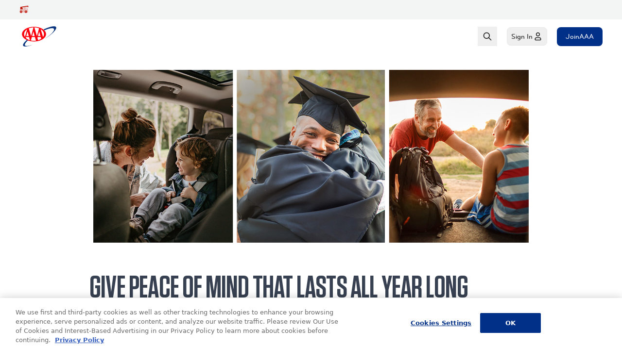

--- FILE ---
content_type: text/html; charset=utf-8
request_url: https://cluballiance.aaa.com/membership/gift?et_cid=mbrhp:carousel:gift-2022:11_29.2022:mbrhp&promo=HLDY22&utm_source=mbrhp&utm_medium=carousel&utm_campaign=gift-2022&utm_content=11_29.2022&utm_term=mbrhp
body_size: 37867
content:
<!DOCTYPE html><html lang="en"><head><meta charSet="utf-8"/><script type="text/javascript" src="https://cluballiance.aaa.com/public/c36f4e9b10613839c89767ab3cbe0ea23c04201cb575"  ></script><script async="" type="text/javascript" src="https://dok.js-cdn.dynatrace.com/jstag/18ecc485038/bf28451wcs/ed7e7a7800ba231e_complete.js" crossorigin="anonymous"></script><script async="" src="https://cdn.cookielaw.org/scripttemplates/otSDKStub.js" type="text/javascript" data-domain-script="019a2b39-f33c-7ab1-993b-b8fa62f5f454"></script><link rel="canonical" href="https://cluballiance.aaa.com/membership/gift"/><title>AAA Gift Membership | AAA Club Alliance</title><meta name="description" content="Keep your loved ones safe and provide them peace of mind by gifting them a AAA Membership. We’ve got their back. Send gift today!"/><meta name="keywords"/><meta property="og:type" content="website"/><meta property="og:title" content="AAA Gift Membership | AAA Club Alliance"/><meta property="og:description" content="Keep your loved ones safe and provide them peace of mind by gifting them a AAA Membership. We’ve got their back. Send gift today!"/><meta property="og:image" content="https://cluballiance.aaa.com/-/media/Project/ACA/shared/backup-og-image-aaa"/><meta property="og:url" content="https://cluballiance.aaa.com/membership/gift"/><meta property="twitter:card" content="summary_large_image"/><meta name="twitter:title" content="AAA Gift Membership | AAA Club Alliance"/><meta name="twitter:url" content="https://cluballiance.aaa.com/membership/gift"/><meta name="twitter:description" content="Keep your loved ones safe and provide them peace of mind by gifting them a AAA Membership. We’ve got their back. Send gift today!"/><meta name="twitter:image" content="https://cluballiance.aaa.com/-/media/Project/ACA/shared/backup-og-image-aaa"/><link rel="icon" href="https://cluballiance.aaa.com/favicon.ico"/><link rel="icon" href="https://cluballiance.aaa.com/favicon.ico" sizes="any"/><link rel="icon" href="https://cluballiance.aaa.com/favicon.svg" type="image/svg+xml"/><link rel="apple-touch-icon" href="https://cluballiance.aaa.com/apple-touch-icon.png"/><meta name="theme-color" content="#4a4a4a"/><meta name="viewport" content="width=device-width, initial-scale=1.0"/><meta name="next-head-count" content="23"/><style>
            .loaded #content section, 
            .loaded #content > div.container {
              visibility: visible;
              position: inherit;
            }

            .loaded #content section::after, 
            .loaded #content > div.container::after {
              content: none;
            }

            #content section, 
            #content > div.container {
              visibility: hidden;
              position: relative;
            }

            #content section::after,
            #content > div.container::after {
              content: '';
              visibility: visible;
              position: absolute;
              z-index: 2;
              inset: 1rem 2.5rem;
              height: calc(100% - 1rem);
              background-color: #e7e8e8;
              border-width: inherit;
              border-color: inherit;
              border-radius: 0.75rem;
              animation: pulse 2s cubic-bezier(0.4, 0, 0.6, 1) infinite;
            }

            @keyframes pulse {
              50% {
                opacity: 0.5;
              }
            }
          </style><script>
            !(function (document, isAuthoringEnabled, delay) {
              var head = document.head;
              if (head) {
                if (isAuthoringEnabled) return;
                setTimeout(function () {
                  document.body.classList.add('loaded');
                }, delay);
              }
            })(
              document,
              document.location.href.indexOf("adobe_authoring_enabled") !== -1,
              1500
            );
            </script><link rel="preload" as="script" href="https://cluballiance.aaa.com/public/c36f4e9b10613839c89767ab3cbe0ea23c04201cb575"/><link rel="preload" href="/_next/static/css/e0926978b32c8a81.css" as="style"/><link rel="stylesheet" href="/_next/static/css/e0926978b32c8a81.css" data-n-g=""/><link rel="preload" href="/_next/static/css/083a05d141e425a9.css" as="style"/><link rel="stylesheet" href="/_next/static/css/083a05d141e425a9.css" data-n-p=""/><noscript data-n-css=""></noscript><script defer="" nomodule="" src="/_next/static/chunks/polyfills-42372ed130431b0a.js"></script><script defer="" src="/_next/static/chunks/88086.46fe81edb08711ea.js"></script><script defer="" src="/_next/static/chunks/2858.b4673e520f651b4e.js"></script><script defer="" src="/_next/static/chunks/50801.d07dfb980d24c476.js"></script><script defer="" src="/_next/static/chunks/39348.611344ae621879dd.js"></script><script defer="" src="/_next/static/chunks/54890.97a594f90de5c2e0.js"></script><script defer="" src="/_next/static/chunks/78286.c5cb3907acc9489d.js"></script><script defer="" src="/_next/static/chunks/20067.02b41591fd05d39f.js"></script><script defer="" src="/_next/static/chunks/79347.5ae86328e0f5ea48.js"></script><script defer="" src="/_next/static/chunks/16606.0eb097b5b97a9535.js"></script><script src="/_next/static/chunks/webpack-c19462ce8e704cbf.js" defer=""></script><script src="/_next/static/chunks/framework-909386da93a5aefa.js" defer=""></script><script src="/_next/static/chunks/main-6e6e1cc6f99d7883.js" defer=""></script><script src="/_next/static/chunks/pages/_app-b2ed14c1bcfd8479.js" defer=""></script><script src="/_next/static/chunks/e893f787-4ce77bfbcc3207f4.js" defer=""></script><script src="/_next/static/chunks/f8acef64-b4488c9ac46ac491.js" defer=""></script><script src="/_next/static/chunks/30195-8b451e2f76f69b15.js" defer=""></script><script src="/_next/static/chunks/48834-18e392403afaea66.js" defer=""></script><script src="/_next/static/chunks/73711-48d0d6bc43228f7c.js" defer=""></script><script src="/_next/static/chunks/70834-4d3bd8680185306d.js" defer=""></script><script src="/_next/static/chunks/91083-cd810f4ae03a2d1b.js" defer=""></script><script src="/_next/static/chunks/11984-bb987ed2823995af.js" defer=""></script><script src="/_next/static/chunks/16839-cfee8b970b0a8ade.js" defer=""></script><script src="/_next/static/chunks/1391-68a83889c8322858.js" defer=""></script><script src="/_next/static/chunks/51726-ceb77ceb0b863818.js" defer=""></script><script src="/_next/static/chunks/16624-02d05b9892609be0.js" defer=""></script><script src="/_next/static/chunks/51405-ed06dbfb2d401acb.js" defer=""></script><script src="/_next/static/chunks/24049-e5e5d8abd0380811.js" defer=""></script><script src="/_next/static/chunks/3688-f98d28ba22f205f5.js" defer=""></script><script src="/_next/static/chunks/26877-d2f420d416c2a33d.js" defer=""></script><script src="/_next/static/chunks/96577-99c1a6007bb00722.js" defer=""></script><script src="/_next/static/chunks/40416-27d4527b9f6c127c.js" defer=""></script><script src="/_next/static/chunks/9169-d5c0d8292147d3db.js" defer=""></script><script src="/_next/static/chunks/80504-8cea214346f4e280.js" defer=""></script><script src="/_next/static/chunks/51110-5ab9f65500ff5ea0.js" defer=""></script><script src="/_next/static/chunks/83216-7c6ef78dc6055891.js" defer=""></script><script src="/_next/static/chunks/61814-4ec6b2fdb37994b6.js" defer=""></script><script src="/_next/static/chunks/21366-f5254213818e3cc6.js" defer=""></script><script src="/_next/static/chunks/49865-b69170cee020c52a.js" defer=""></script><script src="/_next/static/chunks/85173-55d94b6afa398945.js" defer=""></script><script src="/_next/static/chunks/83327-55c9ea7a38646631.js" defer=""></script><script src="/_next/static/chunks/12739-93b3b8af2eb11c84.js" defer=""></script><script src="/_next/static/chunks/78196-a137b9965ed86859.js" defer=""></script><script src="/_next/static/chunks/97862-98793c4190fae3f9.js" defer=""></script><script src="/_next/static/chunks/71723-a6201d87d9771339.js" defer=""></script><script src="/_next/static/chunks/77908-f693cc04ccd7d7d8.js" defer=""></script><script src="/_next/static/chunks/41852-b8269f8470fb53ce.js" defer=""></script><script src="/_next/static/chunks/22401-39ddb4cae2f747cb.js" defer=""></script><script src="/_next/static/chunks/40891-355464425d88298c.js" defer=""></script><script src="/_next/static/chunks/19418-33976ff31b505e0b.js" defer=""></script><script src="/_next/static/chunks/1852-d59466f5b3b9c5e4.js" defer=""></script><script src="/_next/static/chunks/56183-c95dc7d5a602f667.js" defer=""></script><script src="/_next/static/chunks/87880-776261cd54e6a680.js" defer=""></script><script src="/_next/static/chunks/51716-d480a4484d9db5ce.js" defer=""></script><script src="/_next/static/chunks/11349-96db01c5d9eecb6f.js" defer=""></script><script src="/_next/static/chunks/49318-63b9982f37548440.js" defer=""></script><script src="/_next/static/chunks/18005-d89b0963a9eb381d.js" defer=""></script><script src="/_next/static/chunks/6658-b61979f1b318f3a6.js" defer=""></script><script src="/_next/static/chunks/48832-39e00260398be460.js" defer=""></script><script src="/_next/static/chunks/pages/%5B%5B...path%5D%5D-1258829a5e6e6f80.js" defer=""></script><script src="/_next/static/e86ix4cbBlZD9hpkExm2i/_buildManifest.js" defer=""></script><script src="/_next/static/e86ix4cbBlZD9hpkExm2i/_ssgManifest.js" defer=""></script>
                              <script>!function(e){var n="https://s.go-mpulse.net/boomerang/";if("False"=="True")e.BOOMR_config=e.BOOMR_config||{},e.BOOMR_config.PageParams=e.BOOMR_config.PageParams||{},e.BOOMR_config.PageParams.pci=!0,n="https://s2.go-mpulse.net/boomerang/";if(window.BOOMR_API_key="63X3U-ZUFTG-M9VC7-NW284-A62GQ",function(){function e(){if(!o){var e=document.createElement("script");e.id="boomr-scr-as",e.src=window.BOOMR.url,e.async=!0,i.parentNode.appendChild(e),o=!0}}function t(e){o=!0;var n,t,a,r,d=document,O=window;if(window.BOOMR.snippetMethod=e?"if":"i",t=function(e,n){var t=d.createElement("script");t.id=n||"boomr-if-as",t.src=window.BOOMR.url,BOOMR_lstart=(new Date).getTime(),e=e||d.body,e.appendChild(t)},!window.addEventListener&&window.attachEvent&&navigator.userAgent.match(/MSIE [67]\./))return window.BOOMR.snippetMethod="s",void t(i.parentNode,"boomr-async");a=document.createElement("IFRAME"),a.src="about:blank",a.title="",a.role="presentation",a.loading="eager",r=(a.frameElement||a).style,r.width=0,r.height=0,r.border=0,r.display="none",i.parentNode.appendChild(a);try{O=a.contentWindow,d=O.document.open()}catch(_){n=document.domain,a.src="javascript:var d=document.open();d.domain='"+n+"';void(0);",O=a.contentWindow,d=O.document.open()}if(n)d._boomrl=function(){this.domain=n,t()},d.write("<bo"+"dy onload='document._boomrl();'>");else if(O._boomrl=function(){t()},O.addEventListener)O.addEventListener("load",O._boomrl,!1);else if(O.attachEvent)O.attachEvent("onload",O._boomrl);d.close()}function a(e){window.BOOMR_onload=e&&e.timeStamp||(new Date).getTime()}if(!window.BOOMR||!window.BOOMR.version&&!window.BOOMR.snippetExecuted){window.BOOMR=window.BOOMR||{},window.BOOMR.snippetStart=(new Date).getTime(),window.BOOMR.snippetExecuted=!0,window.BOOMR.snippetVersion=12,window.BOOMR.url=n+"63X3U-ZUFTG-M9VC7-NW284-A62GQ";var i=document.currentScript||document.getElementsByTagName("script")[0],o=!1,r=document.createElement("link");if(r.relList&&"function"==typeof r.relList.supports&&r.relList.supports("preload")&&"as"in r)window.BOOMR.snippetMethod="p",r.href=window.BOOMR.url,r.rel="preload",r.as="script",r.addEventListener("load",e),r.addEventListener("error",function(){t(!0)}),setTimeout(function(){if(!o)t(!0)},3e3),BOOMR_lstart=(new Date).getTime(),i.parentNode.appendChild(r);else t(!1);if(window.addEventListener)window.addEventListener("load",a,!1);else if(window.attachEvent)window.attachEvent("onload",a)}}(),"".length>0)if(e&&"performance"in e&&e.performance&&"function"==typeof e.performance.setResourceTimingBufferSize)e.performance.setResourceTimingBufferSize();!function(){if(BOOMR=e.BOOMR||{},BOOMR.plugins=BOOMR.plugins||{},!BOOMR.plugins.AK){var n=""=="true"?1:0,t="",a="clp5nvqxibybe2l252gq-f-8ab4508bb-clientnsv4-s.akamaihd.net",i="false"=="true"?2:1,o={"ak.v":"39","ak.cp":"1525889","ak.ai":parseInt("182246",10),"ak.ol":"0","ak.cr":9,"ak.ipv":4,"ak.proto":"h2","ak.rid":"426742b5","ak.r":42170,"ak.a2":n,"ak.m":"b","ak.n":"essl","ak.bpcip":"18.223.214.0","ak.cport":46016,"ak.gh":"23.52.43.22","ak.quicv":"","ak.tlsv":"tls1.3","ak.0rtt":"","ak.0rtt.ed":"","ak.csrc":"-","ak.acc":"","ak.t":"1769664141","ak.ak":"hOBiQwZUYzCg5VSAfCLimQ==uzDamLt0b/jWiO0WEtaPvHvN+h319wGfLbE4q53FzUDrY1z20cd/v75c5Oof3f0r2Fg+hTY0HiYLNkqwGwDsK04wWfnRc7kN7wpsaQUpBHPk5EnwyTHW3Mh+twHSR4o8i+tlDi3SdwXxNeKoO8xYZU9AAQvuLgNs3inDq/C6cG067NMEhrCHiNnpMOZdQ+cqhw+P2n1crZhZIefGrY3Ixv4XObitKgqhfCPnFMNnobEDkdE8gXvQfwsyriUmymv2uLxiI3BjOQiuQwh0E0vVhrpMtG9HIKbL2iS5Xg9WKV/6CWQ0oOEdJxSon2njdbAATuzlhjDribbUb9GdV6t+AgK9a8C7/Rf9Eq43aDZPMTIE/e0I11El7XCb8jUzUgRfviP3uqDqtwZ2hhryBtIdm5xwRvAR1aY99BUXrX3sW+Q=","ak.pv":"131","ak.dpoabenc":"","ak.tf":i};if(""!==t)o["ak.ruds"]=t;var r={i:!1,av:function(n){var t="http.initiator";if(n&&(!n[t]||"spa_hard"===n[t]))o["ak.feo"]=void 0!==e.aFeoApplied?1:0,BOOMR.addVar(o)},rv:function(){var e=["ak.bpcip","ak.cport","ak.cr","ak.csrc","ak.gh","ak.ipv","ak.m","ak.n","ak.ol","ak.proto","ak.quicv","ak.tlsv","ak.0rtt","ak.0rtt.ed","ak.r","ak.acc","ak.t","ak.tf"];BOOMR.removeVar(e)}};BOOMR.plugins.AK={akVars:o,akDNSPreFetchDomain:a,init:function(){if(!r.i){var e=BOOMR.subscribe;e("before_beacon",r.av,null,null),e("onbeacon",r.rv,null,null),r.i=!0}return this},is_complete:function(){return!0}}}}()}(window);</script></head><body><div id="__next"><byoc-registration components="[]" datasources="[]"></byoc-registration><div class="__variable_77faa7 __variable_872f8f __variable_e11599 __variable_23a9ab prod-mode print:hidden has-[.the-extra-mile-layout]:bg-off-white"><div class="ease max-h-0 overflow-hidden transition-[max-height] delay-500 duration-1000 [&amp;:has(.hidden)]:max-h-0 [&amp;:has(.visible)]:max-h-96 __variable_77faa7 __variable_872f8f"></div><header class="sticky top-0 z-10 max-[480px]:static [@media(max-height:600px)]:static"><div id="header" class="bg-white"><!--$--><!--$--><div class="__variable_77faa7 __variable_872f8f bg-white"><div><div class="flex h-10 bg-gray-100"><div class="body-14 container flex w-full max-w-none justify-center py-2 font-medium 2xl:container md:justify-between md:px-10"><div class="flex items-center gap-x-2 whitespace-nowrap"><svg xmlns="http://www.w3.org/2000/svg" width="24" height="24" viewBox="0 0 24 24" fill="var(--red-500)" stroke="none" name="tow-truck" variant="duotone" color="var(--red-500)" class="none w-5 h-5" focusable="false" aria-hidden="true"><path fill-rule="evenodd" d="M21.994 2.886a1 1 0 00-1.158-.872L2.848 5.012a.996.996 0 00-.8.683A.993.993 0 002 6.02V11h6V8l-.008-.125a1 1 0 00-.545-.77l-1.25-.624L20 4.18V5l.007.117A1 1 0 0022 5V3l-.006-.114z" clip-rule="evenodd"></path><path fill-rule="evenodd" d="M10 7v4H2l-.117.007A1 1 0 001 12v5a3 3 0 005.236 2h7.528c.55.614 1.348 1 2.236 1a2.99 2.99 0 002.236-1H20l.117-.007A1 1 0 0021 18v-6l-.004-.225A6 6 0 0015 6h-4l-.117.007A1 1 0 0010 7zm5.348 1.015L16.243 11h2.63l-.042-.155a4.003 4.003 0 00-3.434-2.826l-.049-.004zM3 17a1 1 0 102 0 1 1 0 00-2 0zm14 0a1 1 0 10-2 0 1 1 0 002 0z" clip-rule="evenodd" opacity="0.25"></path><path fill-rule="evenodd" d="M1 17a3 3 0 116 0 3 3 0 01-6 0zm4 0a1 1 0 10-2 0 1 1 0 002 0zm8 0a3 3 0 116 0 3 3 0 01-6 0zm4 0a1 1 0 10-2 0 1 1 0 002 0z" clip-rule="evenodd"></path></svg><svg class="w-4 h-4 md:hidden none" xmlns="http://www.w3.org/2000/svg" width="24" height="24" fill="var(--black)" viewBox="0 0 24 24" color="var(--black)" name="arrow-simple" focusable="false" aria-hidden="true"><path d="M16.58 11.006l-4.29-4.287a.99.99 0 010-1.42c.39-.399 1.02-.399 1.42 0l6 5.995a1.004 1.004 0 01-.11 1.509L13.7 18.7c-.19.18-.45.29-.71.29L13 19c-.27 0-.53-.11-.71-.29a.998.998 0 01-.01-1.419v-.01l4.28-4.277H5c-.56 0-1-.45-1-.999 0-.56.44-1 1-1h11.58z"></path></svg></div><button aria-haspopup="dialog" aria-expanded="false" aria-controls="store-drawer" class="cursor-pointer transition-transform active:scale-[0.98] body-14 truncate px-0 py-0 font-medium hidden items-center gap-1 md:hidden disabled:pointer-events-none"><svg xmlns="http://www.w3.org/2000/svg" width="24" height="24" viewBox="0 0 24 24" fill="var(--black)" stroke="none" name="store" variant="duotone" focusable="false" color="var(--black)" class="none w-5 h-5" aria-hidden="true"><title>store</title><path d="M5.5 7A1.5 1.5 0 004 8.5V18a3 3 0 003 3h10a3 3 0 003-3V8.5A1.5 1.5 0 0018.5 7h-13z" opacity="0.25"></path><path fill-rule="evenodd" d="M14 21h-4v-4a2 2 0 114 0v4z" clip-rule="evenodd"></path><path d="M7 3c1 0 9 .002 10 .001 2 0 4 1.5 4 4 0 1.5-1.5 3-3 3-2 0-3-2-3-2s-.5 2-3 2C9.5 10 9 8 9 8s-1 2-3 2c-1.5 0-3-1.5-3-3 0-2.5 2-3.997 4-4z"></path></svg><span class="truncate text-blue-500"></span></button></div></div><nav class="container grid h-[74px] w-full max-w-none grid-flow-col grid-cols-[1fr_auto_auto_auto] items-center gap-x-4 p-4 2xl:container sm:h-[70px] md:grid-cols-[auto_1fr_auto_auto] md:gap-x-5 md:px-10 md:py-2.5 lg:px-10"><a class="" href="/"><svg xmlns="http://www.w3.org/2000/svg" width="80" height="50" fill="none" viewBox="0 0 80 50" aria-label="aaa-color" class="h-full w-16 md:w-20" name="aaa-color"><title>AAA</title><path fill="#fff" fill-rule="evenodd" d="M0 0h80v50H0V0z" clip-rule="evenodd" opacity="0"></path><path fill="#0A357E" fill-rule="evenodd" d="M75.456 5.807c-2.027-3.488-12.69-1.213-25.982 4.93.676.531 1.352 1.138 1.877 1.744C61.564 8.083 69.45 6.718 71.101 9.6c1.877 3.262-5.557 11.377-17.497 19.416l.15.152C68.323 19.61 77.71 9.75 75.456 5.807zM11.362 43.358c-1.145-1.979 1.297-5.716 6.18-10.187-.382-.073-.763-.22-1.145-.367-.076 0-.076-.073-.076-.073l-1.145-.44c-5.874 5.203-8.85 9.6-7.476 11.947 1.678 2.711 8.926 1.831 18.616-1.613l-.076-.146c-7.783 2.565-13.505 3.078-14.878.88z" clip-rule="evenodd"></path><path fill="#FD000D" fill-rule="evenodd" d="M5.263 20.275c0-8.294 11.08-15.067 24.699-15.067 13.695 0 24.775 6.773 24.775 15.067 0 8.37-11.08 15.142-24.776 15.142-13.618 0-24.698-6.772-24.698-15.142zM19.267 8.557l4.693 15.75 4.924-17.805c-3.462.152-6.77.837-9.617 2.055zm9.386 6.543l-2.539 9.207h5.155L28.654 15.1zm7.31 9.207l4.463-15.903c-2.924-1.141-6.233-1.826-9.695-1.902l5.232 17.805zm-16.773 0L16.65 15.1l-2.538 9.207h5.078zm29.314 1.827c1.231-1.75 1.924-3.729 1.924-5.86 0-4.032-2.539-7.609-6.694-10.196l4.77 16.056zm-5.231-1.827L40.657 15.1l-2.54 9.207h5.156zm.538 1.827H37.58l-.539 1.978 1.462 4.717c2.385-.685 4.54-1.75 6.31-3.043l-1-3.652zm-22.236 6.695l-1.847-6.695h-6.155l-.539 1.901c2.155 2.131 5.078 3.805 8.54 4.87v-.076zm10.233-6.695h-6.232l-2 7.304c2 .457 4.154.685 6.386.685 1.385 0 2.692-.076 4-.304l-2.154-7.686zM15.804 10.383c-3.847 2.51-6.232 6.011-6.232 9.892 0 2.13.692 4.032 1.847 5.782l4.385-15.674z" clip-rule="evenodd"></path></svg></a><button aria-haspopup="true" aria-controls="menu-panel-tablet" aria-expanded="false" type="button" aria-labelledby=":Rl3l1em:" class="items-center gap-x-1 pointer-events-auto hidden md:flex lg:hidden"><span id=":Rl3l1em:" class="body-14 font-medium">Menu</span><span aria-hidden="true" class="hidden"><svg class="w-3 h-3 none" fill="var(--gray-600)" width="24" height="24" viewBox="0 0 24 24" xmlns="http://www.w3.org/2000/svg"><path fill-rule="evenodd" clip-rule="evenodd" d="M5.29289 8.29289C5.65338 7.93241 6.22061 7.90468 6.6129 8.2097L6.70711 8.29289L12 13.585L17.2929 8.29289C17.6534 7.93241 18.2206 7.90468 18.6129 8.2097L18.7071 8.29289C19.0676 8.65338 19.0953 9.22061 18.7903 9.6129L18.7071 9.70711L12.7071 15.7071C12.3466 16.0676 11.7794 16.0953 11.3871 15.7903L11.2929 15.7071L5.29289 9.70711C4.90237 9.31658 4.90237 8.68342 5.29289 8.29289Z"></path></svg></span></button><div class="mx-4 !mb-auto lg:mx-0 lg:flex lg:h-full lg:items-center max-md:[&amp;:not(:last-child)]:!mb-8"><menu role="menubar" class="headline-24 lg:body-14 xl:body-16 grid h-min max-w-max gap-y-6 lg:grid-flow-col lg:gap-x-4 xl:gap-x-6"></menu></div><button aria-label="open search" aria-controls="search-desktop-dialog" aria-expanded="false" class="cursor-pointer items-center gap-2 font-medium transition-transform active:scale-[0.98] body-14 pointer-events-auto hidden h-10 px-0 py-0 pe-2.5 ps-2.5 lg:flex disabled:pointer-events-none"><svg width="24" height="24" viewBox="0 0 24 24" fill="none" xmlns="http://www.w3.org/2000/svg" name="search" color="currentColor" class="w-5 h-5 none" focusable="false" aria-hidden="true"><path fill-rule="evenodd" clip-rule="evenodd" d="M10 2C5.58172 2 2 5.58172 2 10C2 14.4183 5.58172 18 10 18C11.8487 18 13.551 17.3729 14.9056 16.3199L20.2929 21.7071L20.3871 21.7903C20.7794 22.0953 21.3466 22.0676 21.7071 21.7071C22.0976 21.3166 22.0976 20.6834 21.7071 20.2929L16.3199 14.9056C17.3729 13.551 18 11.8487 18 10C18 5.58172 14.4183 2 10 2ZM10 4C13.3137 4 16 6.68629 16 10C16 13.3137 13.3137 16 10 16C6.68629 16 4 13.3137 4 10C4 6.68629 6.68629 4 10 4Z" fill="currentColor"></path></svg></button><button aria-haspopup="dialog" aria-controls="account-sidenav" aria-expanded="false" aria-label="Open account menu" class="flex cursor-pointer items-center gap-2 font-medium transition-transform active:scale-[0.98] body-14 p-0 px-0 py-0 pe-2.5 ps-2.5 md:col-start-4 md:border-gray-200 md:p-2 lg:rounded-lg lg:border disabled:pointer-events-none"><span class="hidden lg:inline">Sign In</span><svg width="24" height="24" viewBox="0 0 24 24" name="default-user" variant="line" color="currentColor" class="none w-5 h-5" focusable="false" aria-hidden="true" fill="currentColor" xmlns="http://www.w3.org/2000/svg"><path fill-rule="evenodd" clip-rule="evenodd" d="M9 16C7.34315 16 6 17.3431 6 19C6 19.5523 6.44772 20 7 20H17C17.5523 20 18 19.5523 18 19C18 17.3431 16.6569 16 15 16H9ZM4 19C4 16.2386 6.23858 14 9 14H15C17.7614 14 20 16.2386 20 19C20 20.6569 18.6569 22 17 22H7C5.34315 22 4 20.6569 4 19Z"></path><path fill-rule="evenodd" clip-rule="evenodd" d="M12 4C10.3431 4 9 5.34315 9 7C9 8.65685 10.3431 10 12 10C13.6569 10 15 8.65685 15 7C15 5.34315 13.6569 4 12 4ZM7 7C7 4.23858 9.23858 2 12 2C14.7614 2 17 4.23858 17 7C17 9.76142 14.7614 12 12 12C9.23858 12 7 9.76142 7 7Z"></path></svg></button><a class="flex cursor-pointer items-center gap-2 font-medium transition-transform active:scale-[0.98] px-4 py-2 body-14 focus-visible:border-black disabled:text-black-300 rounded-lg border-2 border-transparent text-white disabled:bg-gray-200 bg-blue-500 hover:bg-blue-600 active:bg-blue-500 disabled:pointer-events-none" href="/membership/plans"><span>Join</span><span class="hidden sm:inline"> AAA</span></a><button class="flex cursor-pointer items-center gap-2 font-medium transition-transform active:scale-[0.98] body-14 h-10 px-0 py-0 ps-3 md:hidden disabled:pointer-events-none"><svg xmlns="http://www.w3.org/2000/svg" width="24" height="24" viewBox="0 0 24 24" fill="currentColor" name="menu" class="h-7 w-7 none" color="currentColor" focusable="false" aria-hidden="true"><title>menu</title><path fill-rule="evenodd" clip-rule="evenodd" d="M20 5C20.5523 5 21 5.44772 21 6C21 6.51284 20.614 6.93551 20.1166 6.99327L20 7H4C3.44772 7 3 6.55228 3 6C3 5.48716 3.38604 5.06449 3.88338 5.00673L4 5H20ZM20 11C20.5523 11 21 11.4477 21 12C21 12.5128 20.614 12.9355 20.1166 12.9933L20 13H4C3.44772 13 3 12.5523 3 12C3 11.4872 3.38604 11.0645 3.88338 11.0067L4 11H20ZM21 18C21 17.4477 20.5523 17 20 17H4L3.88338 17.0067C3.38604 17.0645 3 17.4872 3 18C3 18.5523 3.44772 19 4 19H20L20.1166 18.9933C20.614 18.9355 21 18.5128 21 18Z" fill="currentColor"></path></svg></button></nav><div class=""></div></div><dialog class="fixed top-0 z-10 h-full max-h-screen w-full flex-col overflow-auto overscroll-contain p-0 md:hidden"><div class="flex h-10 bg-gray-100 md:hidden"><div class="body-14 container flex w-full max-w-none justify-center py-2 font-medium 2xl:container md:justify-between md:px-10"><div class="flex items-center gap-x-2 whitespace-nowrap"><svg xmlns="http://www.w3.org/2000/svg" width="24" height="24" viewBox="0 0 24 24" fill="var(--red-500)" stroke="none" name="tow-truck" variant="duotone" color="var(--red-500)" class="none w-5 h-5" focusable="false" aria-hidden="true"><path fill-rule="evenodd" d="M21.994 2.886a1 1 0 00-1.158-.872L2.848 5.012a.996.996 0 00-.8.683A.993.993 0 002 6.02V11h6V8l-.008-.125a1 1 0 00-.545-.77l-1.25-.624L20 4.18V5l.007.117A1 1 0 0022 5V3l-.006-.114z" clip-rule="evenodd"></path><path fill-rule="evenodd" d="M10 7v4H2l-.117.007A1 1 0 001 12v5a3 3 0 005.236 2h7.528c.55.614 1.348 1 2.236 1a2.99 2.99 0 002.236-1H20l.117-.007A1 1 0 0021 18v-6l-.004-.225A6 6 0 0015 6h-4l-.117.007A1 1 0 0010 7zm5.348 1.015L16.243 11h2.63l-.042-.155a4.003 4.003 0 00-3.434-2.826l-.049-.004zM3 17a1 1 0 102 0 1 1 0 00-2 0zm14 0a1 1 0 10-2 0 1 1 0 002 0z" clip-rule="evenodd" opacity="0.25"></path><path fill-rule="evenodd" d="M1 17a3 3 0 116 0 3 3 0 01-6 0zm4 0a1 1 0 10-2 0 1 1 0 002 0zm8 0a3 3 0 116 0 3 3 0 01-6 0zm4 0a1 1 0 10-2 0 1 1 0 002 0z" clip-rule="evenodd"></path></svg><svg class="w-4 h-4 md:hidden none" xmlns="http://www.w3.org/2000/svg" width="24" height="24" fill="var(--black)" viewBox="0 0 24 24" color="var(--black)" name="arrow-simple" focusable="false" aria-hidden="true"><path d="M16.58 11.006l-4.29-4.287a.99.99 0 010-1.42c.39-.399 1.02-.399 1.42 0l6 5.995a1.004 1.004 0 01-.11 1.509L13.7 18.7c-.19.18-.45.29-.71.29L13 19c-.27 0-.53-.11-.71-.29a.998.998 0 01-.01-1.419v-.01l4.28-4.277H5c-.56 0-1-.45-1-.999 0-.56.44-1 1-1h11.58z"></path></svg></div><button aria-haspopup="dialog" aria-expanded="false" aria-controls="store-drawer" class="cursor-pointer transition-transform active:scale-[0.98] body-14 truncate px-0 py-0 font-medium hidden items-center gap-1 md:hidden disabled:pointer-events-none"><svg xmlns="http://www.w3.org/2000/svg" width="24" height="24" viewBox="0 0 24 24" fill="var(--black)" stroke="none" name="store" variant="duotone" focusable="false" color="var(--black)" class="none w-5 h-5" aria-hidden="true"><title>store</title><path d="M5.5 7A1.5 1.5 0 004 8.5V18a3 3 0 003 3h10a3 3 0 003-3V8.5A1.5 1.5 0 0018.5 7h-13z" opacity="0.25"></path><path fill-rule="evenodd" d="M14 21h-4v-4a2 2 0 114 0v4z" clip-rule="evenodd"></path><path d="M7 3c1 0 9 .002 10 .001 2 0 4 1.5 4 4 0 1.5-1.5 3-3 3-2 0-3-2-3-2s-.5 2-3 2C9.5 10 9 8 9 8s-1 2-3 2c-1.5 0-3-1.5-3-3 0-2.5 2-3.997 4-4z"></path></svg><span class="truncate text-blue-500"></span></button></div></div><div class="!my-4 flex justify-between px-4"><a class="" href="/"><svg xmlns="http://www.w3.org/2000/svg" width="80" height="50" fill="none" viewBox="0 0 80 50" aria-label="aaa-color" class="h-full w-16 md:w-20" name="aaa-color"><title>AAA</title><path fill="#fff" fill-rule="evenodd" d="M0 0h80v50H0V0z" clip-rule="evenodd" opacity="0"></path><path fill="#0A357E" fill-rule="evenodd" d="M75.456 5.807c-2.027-3.488-12.69-1.213-25.982 4.93.676.531 1.352 1.138 1.877 1.744C61.564 8.083 69.45 6.718 71.101 9.6c1.877 3.262-5.557 11.377-17.497 19.416l.15.152C68.323 19.61 77.71 9.75 75.456 5.807zM11.362 43.358c-1.145-1.979 1.297-5.716 6.18-10.187-.382-.073-.763-.22-1.145-.367-.076 0-.076-.073-.076-.073l-1.145-.44c-5.874 5.203-8.85 9.6-7.476 11.947 1.678 2.711 8.926 1.831 18.616-1.613l-.076-.146c-7.783 2.565-13.505 3.078-14.878.88z" clip-rule="evenodd"></path><path fill="#FD000D" fill-rule="evenodd" d="M5.263 20.275c0-8.294 11.08-15.067 24.699-15.067 13.695 0 24.775 6.773 24.775 15.067 0 8.37-11.08 15.142-24.776 15.142-13.618 0-24.698-6.772-24.698-15.142zM19.267 8.557l4.693 15.75 4.924-17.805c-3.462.152-6.77.837-9.617 2.055zm9.386 6.543l-2.539 9.207h5.155L28.654 15.1zm7.31 9.207l4.463-15.903c-2.924-1.141-6.233-1.826-9.695-1.902l5.232 17.805zm-16.773 0L16.65 15.1l-2.538 9.207h5.078zm29.314 1.827c1.231-1.75 1.924-3.729 1.924-5.86 0-4.032-2.539-7.609-6.694-10.196l4.77 16.056zm-5.231-1.827L40.657 15.1l-2.54 9.207h5.156zm.538 1.827H37.58l-.539 1.978 1.462 4.717c2.385-.685 4.54-1.75 6.31-3.043l-1-3.652zm-22.236 6.695l-1.847-6.695h-6.155l-.539 1.901c2.155 2.131 5.078 3.805 8.54 4.87v-.076zm10.233-6.695h-6.232l-2 7.304c2 .457 4.154.685 6.386.685 1.385 0 2.692-.076 4-.304l-2.154-7.686zM15.804 10.383c-3.847 2.51-6.232 6.011-6.232 9.892 0 2.13.692 4.032 1.847 5.782l4.385-15.674z" clip-rule="evenodd"></path></svg></a><button class="min-h-[36px] items-center gap-1 font-medium md:mb-0 hidden" aria-labelledby="back-main-menu"><svg class="w-5 h-5 rotate-180" xmlns="http://www.w3.org/2000/svg" width="24" height="24" fill="currentColor" viewBox="0 0 24 24" name="arrow-simple" rotation="180" color="currentColor" focusable="false" aria-hidden="true"><path d="M16.58 11.006l-4.29-4.287a.99.99 0 010-1.42c.39-.399 1.02-.399 1.42 0l6 5.995a1.004 1.004 0 01-.11 1.509L13.7 18.7c-.19.18-.45.29-.71.29L13 19c-.27 0-.53-.11-.71-.29a.998.998 0 01-.01-1.419v-.01l4.28-4.277H5c-.56 0-1-.45-1-.999 0-.56.44-1 1-1h11.58z"></path></svg><span id="back-main-menu" class="body-14 font-medium">Main menu</span></button><button class="pointer-events-auto" aria-label="close menu"><svg xmlns="http://www.w3.org/2000/svg" width="16" height="16" viewBox="0 0 16 16" fill="none" name="close" class="h-7 w-7 none" color="currentColor" focusable="false" aria-hidden="true"><path fill-rule="evenodd" clip-rule="evenodd" d="M4.40864 3.47312C4.14711 3.26977 3.76896 3.28825 3.52864 3.52858C3.26829 3.78892 3.26829 4.21103 3.52864 4.47138L7.05723 7.99998L3.52864 11.5286L3.47318 11.5914C3.26983 11.8529 3.28831 12.2311 3.52864 12.4714C3.78899 12.7317 4.2111 12.7317 4.47145 12.4714L8.00004 8.94279L11.5286 12.4714L11.5914 12.5268C11.853 12.7302 12.2311 12.7117 12.4714 12.4714C12.7318 12.211 12.7318 11.7889 12.4714 11.5286L8.94285 7.99998L12.4714 4.47138L12.5269 4.40858C12.7303 4.14705 12.7118 3.7689 12.4714 3.52858C12.2111 3.26823 11.789 3.26823 11.5286 3.52858L8.00004 7.05717L4.47145 3.52858L4.40864 3.47312Z" fill="currentColor"></path></svg></button></div><form class="mx-4 !mb-8 gap-4"><div class="w-full"><div aria-disabled="false" class="row-span-2 grid min-h-[3.5rem] gap-y-0.5 border hover:border-gray-600 focus:border-black aria-disabled:cursor-not-allowed aria-disabled:bg-gray-100 aria-disabled:text-gray-500 rounded-full bg-gray-50 p-4 border-gray-50"><label for=":R9nl1em:" aria-disabled="false" class="caption-12 font-medium aria-disabled:cursor-not-allowed sr-only">Search</label><div class="title-16 grid grid-flow-col items-center gap-0 gap-x-2 font-normal grid-cols-[auto_1fr_auto]"><svg width="24" height="24" viewBox="0 0 24 24" fill="none" xmlns="http://www.w3.org/2000/svg" name="search" class="w-5 h-5 col-start-1 aria-disabled:cursor-not-allowed aria-disabled:text-gray-500 none" color="currentColor" focusable="false" aria-hidden="true"><path fill-rule="evenodd" clip-rule="evenodd" d="M10 2C5.58172 2 2 5.58172 2 10C2 14.4183 5.58172 18 10 18C11.8487 18 13.551 17.3729 14.9056 16.3199L20.2929 21.7071L20.3871 21.7903C20.7794 22.0953 21.3466 22.0676 21.7071 21.7071C22.0976 21.3166 22.0976 20.6834 21.7071 20.2929L16.3199 14.9056C17.3729 13.551 18 11.8487 18 10C18 5.58172 14.4183 2 10 2ZM10 4C13.3137 4 16 6.68629 16 10C16 13.3137 13.3137 16 10 16C6.68629 16 4 13.3137 4 10C4 6.68629 6.68629 4 10 4Z" fill="currentColor"></path></svg><input placeholder="What are you looking for?" id=":R9nl1em:" type="text" class="text-base focus:outline-none w-full bg-transparent font-medium placeholder-gray-700 disabled:text-gray-500 disabled:cursor-not-allowed disabled:bg-gray-100 disabled:placeholder-gray-500" aria-disabled="false" aria-errormessage="" aria-describedby=":R9nl1emH2:" value=""/></div></div></div><button type="button" class="cursor-pointer items-center gap-2 font-medium transition-transform active:scale-[0.98] body-16 hover:border-b-black hover:text-black rounded-none border border-transparent px-0 py-0.5 disabled:text-gray-200 !leading-none my-auto h-fit hidden disabled:pointer-events-none">Cancel</button></form><div class="mx-4 !mb-auto lg:mx-0 lg:flex lg:h-full lg:items-center max-md:[&amp;:not(:last-child)]:!mb-8"><menu role="menubar" class="headline-24 lg:body-14 xl:body-16 grid h-min max-w-max gap-y-6 lg:grid-flow-col lg:gap-x-4 xl:gap-x-6 text-xl font-medium leading-[120%] -tracking-[0.2px]"></menu></div><hr class="!my-14 mx-4 border-gray-200"/><a class="cursor-pointer items-center gap-2 font-medium transition-transform active:scale-[0.98] px-4 py-3 body-16 focus-visible:border-black disabled:text-black-300 rounded-lg border-2 border-transparent text-white disabled:bg-gray-200 mx-4 !mb-4 flex justify-center bg-blue-500 hover:bg-blue-600 active:bg-blue-500 disabled:pointer-events-none" href="/membership/plans">Join AAA</a><a aria-labelledby="sign-in-mobile" class="flex cursor-pointer items-center gap-2 font-medium transition-transform active:scale-[0.98] body-16 col-start-4 mx-4 !mb-6 justify-center rounded border border-gray-200 px-4 py-3 disabled:pointer-events-none" href="/my-aaa/login"><span id="sign-in-mobile">Sign in</span><svg width="24" height="24" viewBox="0 0 24 24" name="default-user" variant="line" color="currentColor" class="none w-5 h-5" focusable="false" aria-hidden="true" fill="currentColor" xmlns="http://www.w3.org/2000/svg"><path fill-rule="evenodd" clip-rule="evenodd" d="M9 16C7.34315 16 6 17.3431 6 19C6 19.5523 6.44772 20 7 20H17C17.5523 20 18 19.5523 18 19C18 17.3431 16.6569 16 15 16H9ZM4 19C4 16.2386 6.23858 14 9 14H15C17.7614 14 20 16.2386 20 19C20 20.6569 18.6569 22 17 22H7C5.34315 22 4 20.6569 4 19Z"></path><path fill-rule="evenodd" clip-rule="evenodd" d="M12 4C10.3431 4 9 5.34315 9 7C9 8.65685 10.3431 10 12 10C13.6569 10 15 8.65685 15 7C15 5.34315 13.6569 4 12 4ZM7 7C7 4.23858 9.23858 2 12 2C14.7614 2 17 4.23858 17 7C17 9.76142 14.7614 12 12 12C9.23858 12 7 9.76142 7 7Z"></path></svg></a></dialog></div><!--/$--><!--/$--></div></header><main><div id="content"><!--$--><section class="prose m-auto w-full max-w-[992px] [&amp;&gt;div&gt;*:first-child]:mt-0 prose-h2:display-40 prose-h2:font-medium prose-h2:text-black prose-h3:headline-24 prose-h3:font-medium prose-h3:text-black prose-h4:headline-20 prose-h4:font-medium prose-h4:text-black prose-p:body-18 prose-p:mt-4 prose-strong:font-medium prose-em:italic prose-a:body-18 prose-a:border-b-[1px] prose-a:border-blue-500 prose-a:pb-[1px] prose-a:font-medium prose-a:text-blue-500 prose-a:no-underline hover:prose-a:text-blue-600 hover:prose-a:border-blue-600 prose-ul:list-disc prose-ul:ps-4 marker:prose-ul:text-blue-500 prose-ol:list-decimal prose-ol:ps-4 marker:prose-ol:text-blue-500 marker:prose-ol:font-medium prose-li:body-18 prose-li:mt-6 prose-li:break-inside-avoid prose-li:pl-0 prose-blockquote:text-black prose-blockquote:not-italic prose-blockquote:text-[20px] prose-blockquote:headline-24 prose-blockquote:font-normal prose-blockquote:border-blue-500 prose-blockquote:!leading-loose prose-img:w-full prose-img:aspect-video prose-img:rounded-xl prose-figcaption:caption-14 text-black container py-5 lg:py-8"><div><style>

.gift-hero {
display: block;
}
.gift-hero-mobile {
display: none;
}
@media (max-width: 768px) {
.gift-hero {
display: none;
}
.gift-hero-mobile {
display: block;
}
}

        h2.subhead {
                font-family: var(--bryant-font), sans-serif;
                font-size: 1.5rem;
                font-style: normal;
                font-weight: 500;
                line-height: 110%;
                letter-spacing: -.24px;
                text-transform: none;
         } 
	h3.header {
		font-family: var(--bryant-font), serif;
		color: black; 
		text-transform: uppercase; 
		font-size: 2.00rem;
		letter-spacing: 1px;
		margin-top: .6em
	}
    h4.header {
    font-family: var(--tungsten-font), serif;
    background-color: #ffa400;
    color: white;
    text-transform: uppercase;
    font-size: 1.75rem;
    letter-spacing: 1px;
    padding: 20px 30px;
    align-items: center;
    justify-content: space-between;
    color: #fff !important;
    background-color: #003087 !important;
    border: 1px solid #003087;
    border-radius: 6px !important;
    margin-top: 1px;
    margin-bottom: 30px !important;
    }
	h3.title {
		margin-top: .6em
	}        
	.btn-solid {
		padding: 12px 12px;
		margin-right: 12px; 
		color: #fff !important;
		border: 1px solid #003087 !important;
		display: inline-block;
		white-space: nowrap;
		margin-bottom: 12px;
		background-color: #003087; 
		transition: background-color 0.3s ease-in-out;
	}
	.btn-solid:hover {
		background-color: rgb(0 19 54/var(--tw-bg-opacity))
	}
	.btn-solid-gray {
		padding: 12px 12px;
		margin-right: 12px; 
                border-radius: .5rem;
		border: 2px solid #6B7280 !important;
                color: #000 !important;
		display: inline-block;
		white-space: nowrap;
		margin-bottom: 12px;
		background-color: #F3F4F6; /* Initial background color */
		transition: background-color 0.3s ease-in-out; /* Transition property */
	}
	.btn-solid-gray:hover {
                border: 2px solid #6B7280 !important;
                color: #fff !important;
		background-color: rgb(107 114 128/var(--tw-bg-opacity))
	}
 .link-container {
    display: flex;
    flex-wrap: wrap;
    gap: 10px; /* Adjust gap as needed */
  }

  .link-container a {
    flex: 1;
    text-align: center;
    white-space: nowrap; /* Prevent text from breaking */
  }

  @media (max-width: 768px) {
    .link-container {
      flex-direction: column;
      gap: 15px; /* Adjust gap as needed for mobile view */
    }

    .link-container a {
      width: 100%; /* Make each link take full width on mobile */
    }
  }
	.copy-wrap {
		padding-left: 0;
		padding-right: 0;
	}
	.copy-wrap a {
		border-bottom: none;
	}
	.vidcon-container {
		display: flex;
		flex-direction: row;
	}
	
	.left-col-con {
		width: 66.67%; /* 2/3 */
	}
	
	.right-col-con {
		width: 33.33%; /* 1/3 */
	}
	
	@media (max-width: 768px) {
		.vidcon-container {
			flex-direction: column;
		}
		
		.left-col-con, .right-col-con {
			width: 100%;
		}
	}
	.video-container {
		max-width: 400px;
		margin: 0 auto; /* Center on mobile */
	}
	.responsive-iframe {
		position: relative;
		padding-bottom: 71.25%;
		height: 0;
	}
	.responsive-iframe iframe {
		position: absolute;
		top: 0;
		left: 0;
		width: 100%;
		height: 100%;
	}
	@media (min-width: 768px) {
		.video-container {
			margin: 0 20px 20px 20px; /* Add margin to avoid cutting off */
		}
	}
	.vidja {
		margin-top: 60px;
	}
	@media (max-width: 768px) {
		.vidja {
			margin-top: 10px;
		}
	}
.custom-container {
  max-width: 1540px;
  width: 160%;
  margin-left: -30%;
}
.custom-container-img {
  max-width: 1540px;
  width: 150%;
  margin-left: -25%;
}
/* Large screens */
@media (min-width: 1369px) {
  .custom-container {
    max-width: 1540px;
    width: 160%;
    margin-left: -30%;
  }
  .custom-container-img {
    max-width: 1540px !important;
    width: 150% !important;
    margin-left: -25%;
  }
}
/* Surface Pro and similar devices */
@media (max-width: 1368px) {
  .custom-container,
  .custom-container-img {
    max-width: 1368px;
    width: 100%;
    margin-left: 0;
  }
}
/* Landscape tablets */
@media (max-width: 1024px) and (orientation: landscape) {
  .custom-container,
  .custom-container-img {
    max-width: 100%;
    width: 100%;
    margin-left: 0;
  }
}
/* Tablets and smaller screens */
@media (max-width: 1199px) {
  .custom-container,
  .custom-container-img {
    width: 100%;
    max-width: 100%;
    margin-left: 0px;
  }
}
</style>

<section class="prose m-auto w-full max-w-[992px] custom-container">
	<div style="border-radius: 6px; background-image: url('https://edge.sitecorecloud.io/aaacluballi1493-aaacluballi9b10-production-179a/media/Project/ACA/ClubAlliance/Membership-XP/gift/MB_CP_22_1183043_-SpringGift_2022_CONCEPT_MomsGradsDads_HERO_1470X600_pd1_1.jpg'); width: 100%; height: 50vh; margin-bottom: 2em; background-size: cover; background-repeat: none; background-position: center;"></div>
	<br />
<div class="inline-card">
    <div class="copy-wrap">
        <h1 class="display-48 md:display-64 mb-2">Give peace of mind that lasts all year long</h1>
       <!-- <h2 class="subhead">There is no better gift than the gift of peace of mind.</h2>-->
  <p class="mt-4 body-18 font-medium">Whether it’s for a new driver, a loved one on the road, or anyone who could use a little extra peace of mind, a AAA Membership makes the perfect gift.</p>
<h3 class="mt-2">Your gift of a AAA Membership will provide:</h3>
        <ul>
            <li>Free fuel delivery if they run out on the road</li>
            <li>Jump starts and battery service anytime, anywhere</li>
            <li>Flat tire changes and lockout service when they need help most</li>
            <li>Identity theft protection to safeguard what matters</li>
            <li>Exclusive Member savings on shopping, dining, travel, and more</li>
        </ul>
      
<br />
<div class="mt-0 flex flex-col gap-y-4 md:flex-row md:gap-x-6 md:gap-y-0">
<a target="" class="not-prose flex cursor-pointer gap-2 font-medium transition-transform active:scale-[0.98] px-4 py-3 body-16 focus-visible:border-black disabled:text-black-300 rounded-lg border-2 border-transparent text-white disabled:bg-gray-200 items-center justify-center bg-blue-500 hover:bg-blue-600 active:bg-blue-500 disabled:pointer-events-none mb-8" data-ep-placement="" href="https://cluballiance.aaa.com/membership/plans/gift?promo=GFT26"><div class="flex space-x-2 p-0"><span class="body-16 whitespace-nowrap font-medium">Gift a Membership</span></div></a>
</div>


<!-- Already a gift giver text and link -->
  <div class="flex flex-col items-start gap-1 lg:flex-row lg:items-center lg:gap-2">
    <span class="font-alpha display-24 text-blue-600">Gave a AAA gift last year?</span>
    <a href="/my-aaa/manage-my-gifts?promo=GFT26&utm_campaign=memb-gift-26&utm_content=manage-gift&utm_term=gift-memb" class="flex cursor-pointer items-center gap-2 font-medium transition-transform active:scale-[0.98] px-0 py-0 body-16 font-medium lg:text-blue-600 disabled:pointer-events-none hover:underline" id="4ca218ba-719f-4a25-8a32-7d744269ab88" data-ep-placement="">
       Manage your gifts
      <svg width="24" height="24" viewbox="0 0 24 24" xmlns="http://www.w3.org/2000/svg" fill="currentColor" role="img" aria-label="chevron-circle" name="chevron-circle" variant="line" color="currentColor" class="none w-4 h-4"><path fill-rule="evenodd" clip-rule="evenodd" d="M12 4C7.58172 4 4 7.58172 4 12C4 16.4183 7.58172 20 12 20C16.4183 20 20 16.4183 20 12C20 7.58172 16.4183 4 12 4ZM2 12C2 6.47715 6.47715 2 12 2C17.5228 2 22 6.47715 22 12C22 17.5228 17.5228 22 12 22C6.47715 22 2 17.5228 2 12Z"></path><path fill-rule="evenodd" clip-rule="evenodd" d="M10.2929 8.29289C10.6834 7.90237 11.3166 7.90237 11.7071 8.29289L14.7071 11.2929C15.0976 11.6834 15.0976 12.3166 14.7071 12.7071L11.7071 15.7071C11.3166 16.0976 10.6834 16.0976 10.2929 15.7071C9.90237 15.3166 9.90237 14.6834 10.2929 14.2929L12.5858 12L10.2929 9.70711C9.90237 9.31658 9.90237 8.68342 10.2929 8.29289Z"></path></svg>
    </a>
  </div>
    

<br />
<!--<br />-->
<h2 class="display-40 md:display-48 mb-0">It’s more than Roadside Assistance — it’s year-round confidence, protection, and savings.</h2>
</div></div></section></div></section><!--/$--><!--$--><section class="container w-full max-w-none py-5 lg:py-8 2xl:max-w-screen-2xl"><div class="flex flex-col"><header class="mb-2 h-full w-full only:mb-6 only:md:mb-8"><h2 class="display-40 md:display-48"></h2></header><div></div></div><div class="grid h-full w-full sm:grid-cols-2 md:grid-cols-3 gap-x-6 gap-y-8 lg:grid-cols-3"><a href="http://" target="" id="ff506354-b66b-4242-968b-54aac487b29c" data-ep-placement="" linkTrackingName="[object Object]"><figure class="relative flex w-full flex-col gap-3 active:scale-[.98] transition-transform duration-300"><div class="relative overflow-hidden rounded-xl aspect-video"><img alt="Two women friends at restaurant enjoying meal" role="img" loading="lazy" decoding="async" data-nimg="fill" class="h-full w-full object-cover" style="position:absolute;height:100%;width:100%;left:0;top:0;right:0;bottom:0;color:transparent" sizes="(max-width: 768px) 220px,(max-width: 1024px) 300px,(max-width: 1280px): 350px, 300px" srcSet="/_next/image?url=https%3A%2F%2Fedge.sitecorecloud.io%2Faaacluballi1493-aaacluballi9b10-production-179a%2Fmedia%2FProject%2FACA%2FClubAlliance%2FDiscounts%2Fhome-page%2Faaa-discounts-dining-deals-hero.jpg%3Fh%3D700%26iar%3D0%26w%3D1400&amp;w=16&amp;q=75 16w, /_next/image?url=https%3A%2F%2Fedge.sitecorecloud.io%2Faaacluballi1493-aaacluballi9b10-production-179a%2Fmedia%2FProject%2FACA%2FClubAlliance%2FDiscounts%2Fhome-page%2Faaa-discounts-dining-deals-hero.jpg%3Fh%3D700%26iar%3D0%26w%3D1400&amp;w=32&amp;q=75 32w, /_next/image?url=https%3A%2F%2Fedge.sitecorecloud.io%2Faaacluballi1493-aaacluballi9b10-production-179a%2Fmedia%2FProject%2FACA%2FClubAlliance%2FDiscounts%2Fhome-page%2Faaa-discounts-dining-deals-hero.jpg%3Fh%3D700%26iar%3D0%26w%3D1400&amp;w=48&amp;q=75 48w, /_next/image?url=https%3A%2F%2Fedge.sitecorecloud.io%2Faaacluballi1493-aaacluballi9b10-production-179a%2Fmedia%2FProject%2FACA%2FClubAlliance%2FDiscounts%2Fhome-page%2Faaa-discounts-dining-deals-hero.jpg%3Fh%3D700%26iar%3D0%26w%3D1400&amp;w=64&amp;q=75 64w, /_next/image?url=https%3A%2F%2Fedge.sitecorecloud.io%2Faaacluballi1493-aaacluballi9b10-production-179a%2Fmedia%2FProject%2FACA%2FClubAlliance%2FDiscounts%2Fhome-page%2Faaa-discounts-dining-deals-hero.jpg%3Fh%3D700%26iar%3D0%26w%3D1400&amp;w=96&amp;q=75 96w, /_next/image?url=https%3A%2F%2Fedge.sitecorecloud.io%2Faaacluballi1493-aaacluballi9b10-production-179a%2Fmedia%2FProject%2FACA%2FClubAlliance%2FDiscounts%2Fhome-page%2Faaa-discounts-dining-deals-hero.jpg%3Fh%3D700%26iar%3D0%26w%3D1400&amp;w=128&amp;q=75 128w, /_next/image?url=https%3A%2F%2Fedge.sitecorecloud.io%2Faaacluballi1493-aaacluballi9b10-production-179a%2Fmedia%2FProject%2FACA%2FClubAlliance%2FDiscounts%2Fhome-page%2Faaa-discounts-dining-deals-hero.jpg%3Fh%3D700%26iar%3D0%26w%3D1400&amp;w=256&amp;q=75 256w, /_next/image?url=https%3A%2F%2Fedge.sitecorecloud.io%2Faaacluballi1493-aaacluballi9b10-production-179a%2Fmedia%2FProject%2FACA%2FClubAlliance%2FDiscounts%2Fhome-page%2Faaa-discounts-dining-deals-hero.jpg%3Fh%3D700%26iar%3D0%26w%3D1400&amp;w=384&amp;q=75 384w, /_next/image?url=https%3A%2F%2Fedge.sitecorecloud.io%2Faaacluballi1493-aaacluballi9b10-production-179a%2Fmedia%2FProject%2FACA%2FClubAlliance%2FDiscounts%2Fhome-page%2Faaa-discounts-dining-deals-hero.jpg%3Fh%3D700%26iar%3D0%26w%3D1400&amp;w=640&amp;q=75 640w, /_next/image?url=https%3A%2F%2Fedge.sitecorecloud.io%2Faaacluballi1493-aaacluballi9b10-production-179a%2Fmedia%2FProject%2FACA%2FClubAlliance%2FDiscounts%2Fhome-page%2Faaa-discounts-dining-deals-hero.jpg%3Fh%3D700%26iar%3D0%26w%3D1400&amp;w=750&amp;q=75 750w, /_next/image?url=https%3A%2F%2Fedge.sitecorecloud.io%2Faaacluballi1493-aaacluballi9b10-production-179a%2Fmedia%2FProject%2FACA%2FClubAlliance%2FDiscounts%2Fhome-page%2Faaa-discounts-dining-deals-hero.jpg%3Fh%3D700%26iar%3D0%26w%3D1400&amp;w=828&amp;q=75 828w, /_next/image?url=https%3A%2F%2Fedge.sitecorecloud.io%2Faaacluballi1493-aaacluballi9b10-production-179a%2Fmedia%2FProject%2FACA%2FClubAlliance%2FDiscounts%2Fhome-page%2Faaa-discounts-dining-deals-hero.jpg%3Fh%3D700%26iar%3D0%26w%3D1400&amp;w=1080&amp;q=75 1080w, /_next/image?url=https%3A%2F%2Fedge.sitecorecloud.io%2Faaacluballi1493-aaacluballi9b10-production-179a%2Fmedia%2FProject%2FACA%2FClubAlliance%2FDiscounts%2Fhome-page%2Faaa-discounts-dining-deals-hero.jpg%3Fh%3D700%26iar%3D0%26w%3D1400&amp;w=1200&amp;q=75 1200w, /_next/image?url=https%3A%2F%2Fedge.sitecorecloud.io%2Faaacluballi1493-aaacluballi9b10-production-179a%2Fmedia%2FProject%2FACA%2FClubAlliance%2FDiscounts%2Fhome-page%2Faaa-discounts-dining-deals-hero.jpg%3Fh%3D700%26iar%3D0%26w%3D1400&amp;w=1920&amp;q=75 1920w, /_next/image?url=https%3A%2F%2Fedge.sitecorecloud.io%2Faaacluballi1493-aaacluballi9b10-production-179a%2Fmedia%2FProject%2FACA%2FClubAlliance%2FDiscounts%2Fhome-page%2Faaa-discounts-dining-deals-hero.jpg%3Fh%3D700%26iar%3D0%26w%3D1400&amp;w=2048&amp;q=75 2048w, /_next/image?url=https%3A%2F%2Fedge.sitecorecloud.io%2Faaacluballi1493-aaacluballi9b10-production-179a%2Fmedia%2FProject%2FACA%2FClubAlliance%2FDiscounts%2Fhome-page%2Faaa-discounts-dining-deals-hero.jpg%3Fh%3D700%26iar%3D0%26w%3D1400&amp;w=3840&amp;q=75 3840w" src="/_next/image?url=https%3A%2F%2Fedge.sitecorecloud.io%2Faaacluballi1493-aaacluballi9b10-production-179a%2Fmedia%2FProject%2FACA%2FClubAlliance%2FDiscounts%2Fhome-page%2Faaa-discounts-dining-deals-hero.jpg%3Fh%3D700%26iar%3D0%26w%3D1400&amp;w=3840&amp;q=75"/></div><figcaption class="flex flex-col items-start gap-2"><h3 class="line-clamp-2 text-left headline-18 font-medium text-black">DISCOUNTS</h3><span class="line-clamp-2 body-16 font-medium text-gray-700"></span><span class="line-clamp-3 body-16 font-normal text-gray-700"><div><p>AAA Members have access to discounts on travel, shopping, food, and so much more. Saving members money throughout the year!</p></div></span></figcaption></figure></a><a href="http://" target="" id="2f32afd8-8793-4703-8bd3-850d453080c8" data-ep-placement="" linkTrackingName="[object Object]"><figure class="relative flex w-full flex-col gap-3 active:scale-[.98] transition-transform duration-300"><div class="relative overflow-hidden rounded-xl aspect-video"><img alt="Clothes, Passport, wallet, glasses, smart phone devices, on a wooden floor in the luggage ready to travel" role="img" loading="lazy" decoding="async" data-nimg="fill" class="h-full w-full object-cover" style="position:absolute;height:100%;width:100%;left:0;top:0;right:0;bottom:0;color:transparent" sizes="(max-width: 768px) 220px,(max-width: 1024px) 300px,(max-width: 1280px): 350px, 300px" srcSet="/_next/image?url=https%3A%2F%2Fedge.sitecorecloud.io%2Faaacluballi1493-aaacluballi9b10-production-179a%2Fmedia%2FProject%2FACA%2FClubAlliance%2FDiscounts%2Fhome-page%2Fmembers-travel-hotel-vacation-380x210.jpg%3Fh%3D210%26iar%3D0%26w%3D380&amp;w=16&amp;q=75 16w, /_next/image?url=https%3A%2F%2Fedge.sitecorecloud.io%2Faaacluballi1493-aaacluballi9b10-production-179a%2Fmedia%2FProject%2FACA%2FClubAlliance%2FDiscounts%2Fhome-page%2Fmembers-travel-hotel-vacation-380x210.jpg%3Fh%3D210%26iar%3D0%26w%3D380&amp;w=32&amp;q=75 32w, /_next/image?url=https%3A%2F%2Fedge.sitecorecloud.io%2Faaacluballi1493-aaacluballi9b10-production-179a%2Fmedia%2FProject%2FACA%2FClubAlliance%2FDiscounts%2Fhome-page%2Fmembers-travel-hotel-vacation-380x210.jpg%3Fh%3D210%26iar%3D0%26w%3D380&amp;w=48&amp;q=75 48w, /_next/image?url=https%3A%2F%2Fedge.sitecorecloud.io%2Faaacluballi1493-aaacluballi9b10-production-179a%2Fmedia%2FProject%2FACA%2FClubAlliance%2FDiscounts%2Fhome-page%2Fmembers-travel-hotel-vacation-380x210.jpg%3Fh%3D210%26iar%3D0%26w%3D380&amp;w=64&amp;q=75 64w, /_next/image?url=https%3A%2F%2Fedge.sitecorecloud.io%2Faaacluballi1493-aaacluballi9b10-production-179a%2Fmedia%2FProject%2FACA%2FClubAlliance%2FDiscounts%2Fhome-page%2Fmembers-travel-hotel-vacation-380x210.jpg%3Fh%3D210%26iar%3D0%26w%3D380&amp;w=96&amp;q=75 96w, /_next/image?url=https%3A%2F%2Fedge.sitecorecloud.io%2Faaacluballi1493-aaacluballi9b10-production-179a%2Fmedia%2FProject%2FACA%2FClubAlliance%2FDiscounts%2Fhome-page%2Fmembers-travel-hotel-vacation-380x210.jpg%3Fh%3D210%26iar%3D0%26w%3D380&amp;w=128&amp;q=75 128w, /_next/image?url=https%3A%2F%2Fedge.sitecorecloud.io%2Faaacluballi1493-aaacluballi9b10-production-179a%2Fmedia%2FProject%2FACA%2FClubAlliance%2FDiscounts%2Fhome-page%2Fmembers-travel-hotel-vacation-380x210.jpg%3Fh%3D210%26iar%3D0%26w%3D380&amp;w=256&amp;q=75 256w, /_next/image?url=https%3A%2F%2Fedge.sitecorecloud.io%2Faaacluballi1493-aaacluballi9b10-production-179a%2Fmedia%2FProject%2FACA%2FClubAlliance%2FDiscounts%2Fhome-page%2Fmembers-travel-hotel-vacation-380x210.jpg%3Fh%3D210%26iar%3D0%26w%3D380&amp;w=384&amp;q=75 384w, /_next/image?url=https%3A%2F%2Fedge.sitecorecloud.io%2Faaacluballi1493-aaacluballi9b10-production-179a%2Fmedia%2FProject%2FACA%2FClubAlliance%2FDiscounts%2Fhome-page%2Fmembers-travel-hotel-vacation-380x210.jpg%3Fh%3D210%26iar%3D0%26w%3D380&amp;w=640&amp;q=75 640w, /_next/image?url=https%3A%2F%2Fedge.sitecorecloud.io%2Faaacluballi1493-aaacluballi9b10-production-179a%2Fmedia%2FProject%2FACA%2FClubAlliance%2FDiscounts%2Fhome-page%2Fmembers-travel-hotel-vacation-380x210.jpg%3Fh%3D210%26iar%3D0%26w%3D380&amp;w=750&amp;q=75 750w, /_next/image?url=https%3A%2F%2Fedge.sitecorecloud.io%2Faaacluballi1493-aaacluballi9b10-production-179a%2Fmedia%2FProject%2FACA%2FClubAlliance%2FDiscounts%2Fhome-page%2Fmembers-travel-hotel-vacation-380x210.jpg%3Fh%3D210%26iar%3D0%26w%3D380&amp;w=828&amp;q=75 828w, /_next/image?url=https%3A%2F%2Fedge.sitecorecloud.io%2Faaacluballi1493-aaacluballi9b10-production-179a%2Fmedia%2FProject%2FACA%2FClubAlliance%2FDiscounts%2Fhome-page%2Fmembers-travel-hotel-vacation-380x210.jpg%3Fh%3D210%26iar%3D0%26w%3D380&amp;w=1080&amp;q=75 1080w, /_next/image?url=https%3A%2F%2Fedge.sitecorecloud.io%2Faaacluballi1493-aaacluballi9b10-production-179a%2Fmedia%2FProject%2FACA%2FClubAlliance%2FDiscounts%2Fhome-page%2Fmembers-travel-hotel-vacation-380x210.jpg%3Fh%3D210%26iar%3D0%26w%3D380&amp;w=1200&amp;q=75 1200w, /_next/image?url=https%3A%2F%2Fedge.sitecorecloud.io%2Faaacluballi1493-aaacluballi9b10-production-179a%2Fmedia%2FProject%2FACA%2FClubAlliance%2FDiscounts%2Fhome-page%2Fmembers-travel-hotel-vacation-380x210.jpg%3Fh%3D210%26iar%3D0%26w%3D380&amp;w=1920&amp;q=75 1920w, /_next/image?url=https%3A%2F%2Fedge.sitecorecloud.io%2Faaacluballi1493-aaacluballi9b10-production-179a%2Fmedia%2FProject%2FACA%2FClubAlliance%2FDiscounts%2Fhome-page%2Fmembers-travel-hotel-vacation-380x210.jpg%3Fh%3D210%26iar%3D0%26w%3D380&amp;w=2048&amp;q=75 2048w, /_next/image?url=https%3A%2F%2Fedge.sitecorecloud.io%2Faaacluballi1493-aaacluballi9b10-production-179a%2Fmedia%2FProject%2FACA%2FClubAlliance%2FDiscounts%2Fhome-page%2Fmembers-travel-hotel-vacation-380x210.jpg%3Fh%3D210%26iar%3D0%26w%3D380&amp;w=3840&amp;q=75 3840w" src="/_next/image?url=https%3A%2F%2Fedge.sitecorecloud.io%2Faaacluballi1493-aaacluballi9b10-production-179a%2Fmedia%2FProject%2FACA%2FClubAlliance%2FDiscounts%2Fhome-page%2Fmembers-travel-hotel-vacation-380x210.jpg%3Fh%3D210%26iar%3D0%26w%3D380&amp;w=3840&amp;q=75"/></div><figcaption class="flex flex-col items-start gap-2"><h3 class="line-clamp-2 text-left headline-18 font-medium text-black">TRAVEL</h3><span class="line-clamp-2 body-16 font-medium text-gray-700"></span><span class="line-clamp-3 body-16 font-normal text-gray-700"><div><p>In addition to travel savings, AAA Members enjoy exclusive vacation packages, and the assistance of travel agents to book their dream trips.</p></div></span></figcaption></figure></a><a href="http://" target="" id="c7106443-30de-494b-a7f1-5bb8dad9f601" data-ep-placement="" linkTrackingName="[object Object]"><figure class="relative flex w-full flex-col gap-3 active:scale-[.98] transition-transform duration-300"><div class="relative overflow-hidden rounded-xl aspect-video"><img alt="AAA mechanic inspecting a car engine in an auto repair shop." role="img" loading="lazy" decoding="async" data-nimg="fill" class="h-full w-full object-cover" style="position:absolute;height:100%;width:100%;left:0;top:0;right:0;bottom:0;color:transparent" sizes="(max-width: 768px) 220px,(max-width: 1024px) 300px,(max-width: 1280px): 350px, 300px" srcSet="/_next/image?url=https%3A%2F%2Fedge.sitecorecloud.io%2Faaacluballi1493-aaacluballi9b10-production-179a%2Fmedia%2FProject%2FACA%2FClubAlliance%2FMembership%2FNew-Plans-Pages%2Faaa-membership-plans-auto-repair.png%3Fh%3D400%26iar%3D0%26w%3D617&amp;w=16&amp;q=75 16w, /_next/image?url=https%3A%2F%2Fedge.sitecorecloud.io%2Faaacluballi1493-aaacluballi9b10-production-179a%2Fmedia%2FProject%2FACA%2FClubAlliance%2FMembership%2FNew-Plans-Pages%2Faaa-membership-plans-auto-repair.png%3Fh%3D400%26iar%3D0%26w%3D617&amp;w=32&amp;q=75 32w, /_next/image?url=https%3A%2F%2Fedge.sitecorecloud.io%2Faaacluballi1493-aaacluballi9b10-production-179a%2Fmedia%2FProject%2FACA%2FClubAlliance%2FMembership%2FNew-Plans-Pages%2Faaa-membership-plans-auto-repair.png%3Fh%3D400%26iar%3D0%26w%3D617&amp;w=48&amp;q=75 48w, /_next/image?url=https%3A%2F%2Fedge.sitecorecloud.io%2Faaacluballi1493-aaacluballi9b10-production-179a%2Fmedia%2FProject%2FACA%2FClubAlliance%2FMembership%2FNew-Plans-Pages%2Faaa-membership-plans-auto-repair.png%3Fh%3D400%26iar%3D0%26w%3D617&amp;w=64&amp;q=75 64w, /_next/image?url=https%3A%2F%2Fedge.sitecorecloud.io%2Faaacluballi1493-aaacluballi9b10-production-179a%2Fmedia%2FProject%2FACA%2FClubAlliance%2FMembership%2FNew-Plans-Pages%2Faaa-membership-plans-auto-repair.png%3Fh%3D400%26iar%3D0%26w%3D617&amp;w=96&amp;q=75 96w, /_next/image?url=https%3A%2F%2Fedge.sitecorecloud.io%2Faaacluballi1493-aaacluballi9b10-production-179a%2Fmedia%2FProject%2FACA%2FClubAlliance%2FMembership%2FNew-Plans-Pages%2Faaa-membership-plans-auto-repair.png%3Fh%3D400%26iar%3D0%26w%3D617&amp;w=128&amp;q=75 128w, /_next/image?url=https%3A%2F%2Fedge.sitecorecloud.io%2Faaacluballi1493-aaacluballi9b10-production-179a%2Fmedia%2FProject%2FACA%2FClubAlliance%2FMembership%2FNew-Plans-Pages%2Faaa-membership-plans-auto-repair.png%3Fh%3D400%26iar%3D0%26w%3D617&amp;w=256&amp;q=75 256w, /_next/image?url=https%3A%2F%2Fedge.sitecorecloud.io%2Faaacluballi1493-aaacluballi9b10-production-179a%2Fmedia%2FProject%2FACA%2FClubAlliance%2FMembership%2FNew-Plans-Pages%2Faaa-membership-plans-auto-repair.png%3Fh%3D400%26iar%3D0%26w%3D617&amp;w=384&amp;q=75 384w, /_next/image?url=https%3A%2F%2Fedge.sitecorecloud.io%2Faaacluballi1493-aaacluballi9b10-production-179a%2Fmedia%2FProject%2FACA%2FClubAlliance%2FMembership%2FNew-Plans-Pages%2Faaa-membership-plans-auto-repair.png%3Fh%3D400%26iar%3D0%26w%3D617&amp;w=640&amp;q=75 640w, /_next/image?url=https%3A%2F%2Fedge.sitecorecloud.io%2Faaacluballi1493-aaacluballi9b10-production-179a%2Fmedia%2FProject%2FACA%2FClubAlliance%2FMembership%2FNew-Plans-Pages%2Faaa-membership-plans-auto-repair.png%3Fh%3D400%26iar%3D0%26w%3D617&amp;w=750&amp;q=75 750w, /_next/image?url=https%3A%2F%2Fedge.sitecorecloud.io%2Faaacluballi1493-aaacluballi9b10-production-179a%2Fmedia%2FProject%2FACA%2FClubAlliance%2FMembership%2FNew-Plans-Pages%2Faaa-membership-plans-auto-repair.png%3Fh%3D400%26iar%3D0%26w%3D617&amp;w=828&amp;q=75 828w, /_next/image?url=https%3A%2F%2Fedge.sitecorecloud.io%2Faaacluballi1493-aaacluballi9b10-production-179a%2Fmedia%2FProject%2FACA%2FClubAlliance%2FMembership%2FNew-Plans-Pages%2Faaa-membership-plans-auto-repair.png%3Fh%3D400%26iar%3D0%26w%3D617&amp;w=1080&amp;q=75 1080w, /_next/image?url=https%3A%2F%2Fedge.sitecorecloud.io%2Faaacluballi1493-aaacluballi9b10-production-179a%2Fmedia%2FProject%2FACA%2FClubAlliance%2FMembership%2FNew-Plans-Pages%2Faaa-membership-plans-auto-repair.png%3Fh%3D400%26iar%3D0%26w%3D617&amp;w=1200&amp;q=75 1200w, /_next/image?url=https%3A%2F%2Fedge.sitecorecloud.io%2Faaacluballi1493-aaacluballi9b10-production-179a%2Fmedia%2FProject%2FACA%2FClubAlliance%2FMembership%2FNew-Plans-Pages%2Faaa-membership-plans-auto-repair.png%3Fh%3D400%26iar%3D0%26w%3D617&amp;w=1920&amp;q=75 1920w, /_next/image?url=https%3A%2F%2Fedge.sitecorecloud.io%2Faaacluballi1493-aaacluballi9b10-production-179a%2Fmedia%2FProject%2FACA%2FClubAlliance%2FMembership%2FNew-Plans-Pages%2Faaa-membership-plans-auto-repair.png%3Fh%3D400%26iar%3D0%26w%3D617&amp;w=2048&amp;q=75 2048w, /_next/image?url=https%3A%2F%2Fedge.sitecorecloud.io%2Faaacluballi1493-aaacluballi9b10-production-179a%2Fmedia%2FProject%2FACA%2FClubAlliance%2FMembership%2FNew-Plans-Pages%2Faaa-membership-plans-auto-repair.png%3Fh%3D400%26iar%3D0%26w%3D617&amp;w=3840&amp;q=75 3840w" src="/_next/image?url=https%3A%2F%2Fedge.sitecorecloud.io%2Faaacluballi1493-aaacluballi9b10-production-179a%2Fmedia%2FProject%2FACA%2FClubAlliance%2FMembership%2FNew-Plans-Pages%2Faaa-membership-plans-auto-repair.png%3Fh%3D400%26iar%3D0%26w%3D617&amp;w=3840&amp;q=75"/></div><figcaption class="flex flex-col items-start gap-2"><h3 class="line-clamp-2 text-left headline-18 font-medium text-black">AUTOMOTIVE</h3><span class="line-clamp-2 body-16 font-medium text-gray-700"></span><span class="line-clamp-3 body-16 font-normal text-gray-700"><div><p>Whether it’s routine maintenance, or something serious, you can rely on AAA’s network of trusted repair shops to get the job done.</p></div></span></figcaption></figure></a></div></section><!--/$--></div></main><footer class="mt-16"><div id="footer"><!--$--><!--$--><footer class="min-w-screen bg-gray-100 __variable_77faa7 __variable_872f8f"><div class="container grid w-full max-w-none grid-flow-dense gap-x-6 gap-y-10 py-5 lg:grid-cols-5 lg:py-8 2xl:max-w-screen-2xl"><div class="col-span-full h-auto w-auto"><div class="grid gap-x-6 gap-y-1 sm:grid-cols-3 sm:grid-rows-2 xl:grid-cols-5 xl:grid-rows-1"><h2 class="display-32 col-span-full row-start-1 md:col-span-1">Roadside Assistance</h2></div></div><hr class="visible col-span-full h-px w-auto text-gray-200"/><ul class="col-span-full grid h-auto w-auto gap-x-6 gap-y-6 sm:grid-cols-2 lg:grid-cols-3 xl:grid-cols-5"></ul><hr class="col-span-full h-px w-auto text-gray-200"/><div class="col-span-full"><div class="flex flex-col flex-wrap items-center justify-between gap-6 lg:flex-row"><div class="col-span-full flex items-center gap-4"><h3 class="display-24">Not a member?</h3></div><div class="flex flex-col items-center justify-between gap-8 lg:flex-row"><ul class="flex flex-wrap gap-x-6 gap-y-4 md:flex md:flex-row md:justify-items-end md:gap-x-0 md:space-x-8"></ul><ul class="flex items-center gap-2"></ul></div></div></div><div class="col-span-full flex w-full flex-col-reverse justify-between gap-4 md:flex-row md:space-y-0"><span class="caption-12 font-normal sm:text-center">Copyright ©2026 AAA Club Alliance Inc.</span><ul class="flex flex-col justify-center gap-4 sm:flex-row md:justify-normal"></ul></div><p class="caption-12 col-span-full w-auto font-normal"></p></div></footer><!--/$--><!--/$--></div></footer></div><div class="hidden print:block">coupon</div><!--$--><!--/$--></div><script id="__NEXT_DATA__" type="application/json">{"props":{"pageProps":{"site":{"name":"ClubAlliance","language":"en","hostName":"*"},"locale":"en","layoutData":{"sitecore":{"context":{"pageEditing":false,"site":{"name":"ClubAlliance"},"pageState":"normal","editMode":"chromes","language":"en","itemPath":"/membership/gift","variantId":"_default"},"route":{"name":"gift","displayName":"gift","fields":{"CanonicalUrl":{"value":""},"backgroundColor":null,"vendorScript":{"value":""},"script":null,"Title":{"value":"AAA Gift Membership"},"Content":{"value":""},"promoCode":null,"mvpAffiliation":null,"noIndex":{"value":false},"OpenGraphAppId":{"value":""},"OpenGraphAdmins":{"value":""},"OpenGraphImageUrl":{"value":{}},"OpenGraphSiteName":{"value":""},"OpenGraphDescription":{"value":"Keep your loved ones safe and provide them peace of mind by gifting them a AAA Membership. We’ve got their back. Send gift today!"},"OpenGraphType":{"value":""},"OpenGraphTitle":{"value":"AAA Gift Membership"},"MetaKeywords":{"value":"gift aaa membership, aaa gift membership, gift a aaa membership, gift aaa membership price, aaa as a gift"},"MetaDescription":{"value":"Keep your loved ones safe and provide them peace of mind by gifting them a AAA Membership. We’ve got their back. Send gift today!"},"TwitterDescription":{"value":""},"TwitterCardType":{"id":"32f6a4e4-93dd-4a9c-aa60-cdedb0bedabb","url":"https://localhost/sitecore/login/sitecore/system/Settings/Feature/Experience-Accelerator/SiteMetadata/Enums/Twitter-Card-Types/Summary-Card-with-Large-Image","name":"Summary Card with Large Image","displayName":"Summary Card with Large Image","fields":{"Value":{"value":"summary_large_image"}}},"TwitterSite":{"value":""},"TwitterImage":{"value":{}},"TwitterTitle":{"value":""},"NavigationTitle":{"value":"gift"},"NavigationClass":null,"NavigationFilter":[],"Page Design":{"id":"0daa7b91-5d09-439f-950a-b60270b53dd4","url":"/Presentation/Page-Designs/Default-with-Navigation-General","name":"Default with Navigation General","displayName":"Default with Navigation General","fields":{"PartialDesigns":[{"id":"99e5a92b-9cde-44db-97a5-c21e7c6b3b6d","url":"/Presentation/Partial-Designs/Navigation-General","name":"Navigation General","displayName":"Navigation General","fields":{"Signature":{"value":"navigation-general"},"Base Partial Design":null}},{"id":"8fe57685-89e4-48c9-a10e-8e0756e74e87","url":"/Presentation/Partial-Designs/Footer","name":"Footer","displayName":"Footer","fields":{"Signature":{"value":"footer"},"Base Partial Design":null}}]}},"SxaTags":[]},"databaseName":"master","deviceId":"fe5d7fdf-89c0-4d99-9aa3-b5fbd009c9f3","itemId":"28419d89-a28b-4f05-bc0f-5b63f0809440","itemLanguage":"en","itemVersion":1,"layoutId":"96e5f4ba-a2cf-4a4c-a4e7-64da88226362","templateId":"90db5760-1322-4924-b6f6-049a38abed6d","templateName":"Page","placeholders":{"headless-header":[{"uid":"99e5a92b-9cde-44db-97a5-c21e7c6b3b6d","componentName":"PartialDesignDynamicPlaceholder","dataSource":"","params":{"sid":"{99E5A92B-9CDE-44DB-97A5-C21E7C6B3B6D}","ph":"headless-header","sig":"sxa-navigation-general"},"placeholders":{"sxa-navigation-general":[{"uid":"a28785b1-e1ef-4fb6-8c7e-dc280d638526","componentName":"NavigationGeneral","dataSource":"/sitecore/content/ACA/ClubAlliance/Presentation/Partial Designs/Navigation General/Data/NavigationGeneral datasource","params":{"CacheClearingBehavior":"Clear on publish"},"fields":{"data":{"item":{"fields":[{"id":"C5E61AA758344C719B82296781D87224","jsonValue":[{"id":"0ff8922a-4c8c-4931-b72c-578fc31380e4","url":"/en/Data/Club-Alliance/Region-Zip-Codes/ACA-CENTRAL","name":"ACA-CENTRAL","displayName":"ACA-CENTRAL","fields":{"Region Zip Codes":{"value":"24701, 24710, 24712, 24714, 24715, 24716, 24719, 24724, 24726, 24729, 24731, 24732, 24733, 24736, 24737, 24738, 24739, 24740, 24747, 24751, 24801, 24808, 24810, 24811, 24813, 24815, 24816, 24817, 24818, 24820, 24821, 24822, 24823, 24824, 24825, 24826, 24827, 24828, 24829, 24830, 24831, 24832, 24834, 24836, 24839, 24841, 24842, 24843, 24844, 24845, 24846, 24847, 24848, 24849, 24850, 24852, 24853, 24854, 24855, 24856, 24857, 24859, 24860, 24861, 24862, 24866, 24867, 24868, 24869, 24870, 24871, 24872, 24873, 24874, 24877, 24878, 24879, 24880, 24881, 24882, 24883, 24884, 24886, 24887, 24888, 24889, 24892, 24894, 24895, 24896, 24897, 24898, 24899, 24901, 24902, 24910, 24916, 24917, 24918, 24919, 24923, 24925, 24931, 24935, 24936, 24938, 24941, 24942, 24943, 24945, 24950, 24951, 24957, 24958, 24961, 24962, 24963, 24966, 24970, 24974, 24976, 24977, 24981, 24983, 24984, 24985, 24986, 24991, 24993, 25002, 25003, 25004, 25007, 25008, 25009, 25010, 25013, 25015, 25018, 25019, 25021, 25024, 25025, 25026, 25028, 25030, 25031, 25034, 25035, 25036, 25039, 25040, 25043, 25044, 25045, 25048, 25049, 25051, 25052, 25053, 25054, 25057, 25059, 25060, 25061, 25062, 25063, 25064, 25067, 25071, 25075, 25079, 25081, 25083, 25085, 25086, 25088, 25090, 25093, 25102, 25103, 25105, 25107, 25108, 25110, 25111, 25112, 25113, 25114, 25115, 25118, 25119, 25120, 25122, 25125, 25126, 25130, 25132, 25133, 25134, 25135, 25136, 25139, 25140, 25141, 25142, 25143, 25147, 25148, 25149, 25150, 25152, 25154, 25156, 25160, 25161, 25162, 25164, 25165, 25169, 25173, 25174, 25177, 25180, 25181, 25182, 25185, 25186, 25193, 25201, 25202, 25203, 25204, 25205, 25206, 25208, 25209, 25211, 25214, 25283, 25285, 25301, 25302, 25303, 25304, 25305, 25306, 25309, 25311, 25312, 25313, 25314, 25315, 25317, 25320, 25321, 25322, 25323, 25324, 25325, 25326, 25327, 25328, 25329, 25330, 25331, 25332, 25333, 25334, 25335, 25336, 25337, 25338, 25339, 25350, 25356, 25357, 25358, 25360, 25361, 25362, 25364, 25365, 25375, 25387, 25389, 25392, 25396, 25529, 25801, 25802, 25810, 25811, 25812, 25813, 25814, 25816, 25817, 25818, 25820, 25823, 25825, 25826, 25827, 25831, 25832, 25833, 25836, 25837, 25839, 25840, 25841, 25843, 25844, 25845, 25846, 25847, 25848, 25849, 25851, 25853, 25854, 25855, 25856, 25857, 25859, 25860, 25862, 25864, 25865, 25866, 25868, 25870, 25871, 25873, 25875, 25876, 25878, 25879, 25880, 25882, 25888, 25901, 25902, 25904, 25906, 25907, 25908, 25909, 25911, 25912, 25913, 25914, 25915, 25916, 25917, 25918, 25919, 25920, 25921, 25922, 25926, 25927, 25928, 25931, 25932, 25934, 25936, 25938, 25942, 25943, 25951, 25958, 25961, 25962, 25965, 25966, 25967, 25969, 25971, 25972, 25973, 25976, 25977, 25978, 25979, 25981, 25984, 25985, 25986, 25988, 25989, 26202, 26205, 26261, 26610, 26617, 26651, 26656, 26660, 26662, 26667, 26671, 26674, 26675, 26676, 26678, 26679, 26680, 26681, 26684, 26690, 26691, 40309, 40310, 40311, 40312, 40313, 40316, 40317, 40319, 40320, 40322, 40324, 40329, 40330, 40334, 40336, 40337, 40339, 40340, 40346, 40347, 40348, 40350, 40351, 40353, 40355, 40356, 40357, 40358, 40359, 40360, 40361, 40362, 40363, 40366, 40370, 40371, 40372, 40374, 40376, 40379, 40380, 40383, 40384, 40385, 40386, 40387, 40390, 40391, 40392, 40402, 40403, 40404, 40405, 40409, 40410, 40419, 40421, 40422, 40423, 40434, 40437, 40440, 40442, 40444, 40445, 40446, 40447, 40448, 40452, 40456, 40460, 40461, 40464, 40467, 40468, 40472, 40473, 40475, 40476, 40481, 40484, 40486, 40488, 40489, 40492, 40495, 40501, 40502, 40503, 40504, 40505, 40506, 40507, 40508, 40509, 40510, 40511, 40512, 40513, 40514, 40515, 40516, 40517, 40522, 40523, 40524, 40526, 40533, 40536, 40544, 40546, 40550, 40555, 40574, 40575, 40576, 40577, 40578, 40579, 40580, 40581, 40582, 40583, 40584, 40585, 40586, 40587, 40588, 40589, 40590, 40591, 40592, 40593, 40594, 40595, 40596, 40598, 40601, 40602, 40603, 40604, 40618, 40619, 40620, 40621, 40622, 40701, 40702, 40724, 40729, 40730, 40734, 40737, 40740, 40741, 40742, 40743, 40744, 40745, 40746, 40747, 40748, 40750, 40751, 40754, 40755, 40759, 40763, 40769, 40771, 40801, 40803, 40806, 40807, 40808, 40810, 40813, 40815, 40816, 40818, 40819, 40820, 40823, 40824, 40826, 40827, 40828, 40829, 40830, 40831, 40840, 40843, 40844, 40845, 40847, 40849, 40854, 40855, 40856, 40858, 40862, 40863, 40865, 40867, 40868, 40870, 40873, 40874, 40902, 40903, 40906, 40913, 40914, 40915, 40921, 40923, 40927, 40930, 40931, 40932, 40935, 40939, 40940, 40941, 40943, 40944, 40946, 40949, 40951, 40953, 40955, 40958, 40962, 40964, 40965, 40972, 40977, 40979, 40981, 40982, 40983, 40988, 40995, 40997, 40999, 41001, 41002, 41003, 41004, 41005, 41006, 41007, 41008, 41010, 41011, 41012, 41014, 41015, 41016, 41017, 41018, 41019, 41021, 41022, 41025, 41030, 41031, 41033, 41034, 41035, 41037, 41039, 41040, 41041, 41042, 41043, 41044, 41045, 41046, 41048, 41049, 41051, 41052, 41053, 41054, 41055, 41056, 41059, 41061, 41062, 41063, 41064, 41065, 41071, 41072, 41073, 41074, 41075, 41076, 41080, 41081, 41083, 41085, 41086, 41091, 41092, 41093, 41094, 41095, 41096, 41097, 41098, 41099, 41101, 41102, 41105, 41114, 41121, 41124, 41127, 41128, 41129, 41132, 41135, 41137, 41139, 41141, 41142, 41143, 41144, 41146, 41149, 41150, 41156, 41159, 41160, 41164, 41166, 41168, 41169, 41170, 41171, 41173, 41174, 41175, 41179, 41180, 41181, 41183, 41189, 41201, 41203, 41204, 41214, 41215, 41216, 41219, 41222, 41224, 41226, 41228, 41230, 41231, 41232, 41234, 41238, 41240, 41250, 41254, 41255, 41256, 41257, 41260, 41262, 41263, 41264, 41265, 41267, 41268, 41271, 41274, 41301, 41307, 41310, 41311, 41313, 41314, 41317, 41332, 41333, 41338, 41339, 41342, 41344, 41347, 41348, 41351, 41352, 41360, 41362, 41364, 41365, 41366, 41367, 41368, 41377, 41385, 41386, 41390, 41397, 41408, 41410, 41413, 41419, 41421, 41422, 41425, 41426, 41427, 41433, 41444, 41451, 41452, 41459, 41464, 41465, 41472, 41477, 41501, 41502, 41503, 41512, 41513, 41514, 41517, 41519, 41520, 41522, 41524, 41526, 41527, 41528, 41531, 41534, 41535, 41537, 41538, 41539, 41540, 41542, 41543, 41544, 41546, 41547, 41548, 41549, 41553, 41554, 41555, 41557, 41558, 41559, 41560, 41561, 41562, 41563, 41564, 41566, 41567, 41568, 41569, 41571, 41572, 41601, 41602, 41603, 41604, 41605, 41606, 41607, 41612, 41615, 41616, 41619, 41621, 41622, 41630, 41631, 41632, 41635, 41636, 41640, 41642, 41643, 41645, 41647, 41649, 41650, 41651, 41653, 41655, 41659, 41660, 41663, 41666, 41667, 41668, 41669, 41701, 41702, 41712, 41713, 41714, 41719, 41721, 41722, 41723, 41725, 41727, 41729, 41730, 41731, 41735, 41736, 41739, 41740, 41743, 41745, 41746, 41747, 41749, 41751, 41754, 41759, 41760, 41762, 41763, 41764, 41766, 41772, 41773, 41774, 41775, 41776, 41777, 41778, 41804, 41810, 41812, 41815, 41817, 41819, 41821, 41822, 41824, 41825, 41826, 41828, 41831, 41832, 41833, 41834, 41835, 41836, 41837, 41838, 41839, 41840, 41843, 41844, 41845, 41847, 41848, 41849, 41855, 41858, 41859, 41861, 41862, 41901, 41902, 41903, 41904, 41905, 41906, 42501, 42502, 42503, 42518, 42519, 42533, 42544, 42553, 42555, 42558, 42564, 42567, 42631, 42634, 42635, 42638, 42647, 42649, 42653, 43009, 43010, 43044, 43047, 43060, 43070, 43072, 43078, 43083, 43084, 43402, 43403, 43406, 43408, 43412, 43413, 43414, 43416, 43430, 43432, 43433, 43434, 43436, 43437, 43439, 43440, 43441, 43443, 43445, 43446, 43447, 43449, 43450, 43451, 43452, 43456, 43457, 43458, 43460, 43462, 43463, 43465, 43466, 43467, 43468, 43501, 43502, 43504, 43505, 43506, 43510, 43511, 43512, 43515, 43516, 43517, 43518, 43519, 43520, 43521, 43522, 43523, 43524, 43525, 43526, 43527, 43528, 43529, 43530, 43531, 43532, 43533, 43534, 43535, 43536, 43537, 43540, 43541, 43542, 43543, 43545, 43547, 43548, 43549, 43550, 43551, 43552, 43553, 43554, 43555, 43556, 43557, 43558, 43560, 43565, 43566, 43567, 43569, 43570, 43571, 43601, 43602, 43603, 43604, 43605, 43606, 43607, 43608, 43609, 43610, 43611, 43612, 43613, 43614, 43615, 43616, 43617, 43618, 43619, 43620, 43623, 43624, 43635, 43652, 43653, 43654, 43655, 43656, 43657, 43659, 43660, 43661, 43666, 43667, 43681, 43682, 43697, 43699, 44817, 45001, 45002, 45005, 45030, 45032, 45033, 45034, 45036, 45039, 45040, 45041, 45051, 45052, 45054, 45065, 45066, 45068, 45070, 45101, 45102, 45103, 45106, 45107, 45111, 45112, 45113, 45114, 45115, 45118, 45119, 45120, 45121, 45122, 45130, 45131, 45138, 45140, 45145, 45146, 45147, 45148, 45150, 45152, 45153, 45154, 45156, 45157, 45158, 45159, 45160, 45162, 45164, 45166, 45167, 45168, 45169, 45171, 45174, 45176, 45177, 45201, 45202, 45203, 45204, 45205, 45206, 45207, 45208, 45209, 45210, 45211, 45212, 45213, 45214, 45215, 45216, 45217, 45218, 45219, 45220, 45221, 45222, 45223, 45224, 45225, 45226, 45227, 45228, 45229, 45230, 45231, 45232, 45233, 45234, 45235, 45236, 45237, 45238, 45239, 45240, 45241, 45242, 45243, 45244, 45245, 45246, 45247, 45248, 45249, 45250, 45251, 45252, 45253, 45254, 45255, 45258, 45262, 45263, 45264, 45267, 45268, 45269, 45270, 45271, 45273, 45274, 45275, 45277, 45280, 45296, 45298, 45299, 45301, 45303, 45304, 45305, 45307, 45308, 45309, 45311, 45312, 45314, 45315, 45316, 45317, 45318, 45319, 45320, 45321, 45322, 45323, 45324, 45325, 45326, 45327, 45328, 45329, 45330, 45331, 45332, 45335, 45337, 45338, 45339, 45341, 45342, 45343, 45344, 45345, 45346, 45347, 45348, 45349, 45350, 45351, 45352, 45354, 45356, 45358, 45359, 45361, 45362, 45368, 45369, 45370, 45371, 45372, 45373, 45374, 45377, 45378, 45380, 45381, 45382, 45383, 45384, 45385, 45387, 45388, 45389, 45390, 45400, 45401, 45402, 45403, 45404, 45405, 45406, 45407, 45408, 45409, 45410, 45412, 45413, 45414, 45415, 45416, 45417, 45418, 45419, 45420, 45422, 45423, 45424, 45426, 45427, 45428, 45429, 45430, 45431, 45432, 45433, 45434, 45435, 45437, 45439, 45440, 45441, 45444, 45448, 45449, 45454, 45457, 45458, 45459, 45463, 45469, 45470, 45475, 45479, 45481, 45482, 45490, 45500, 45501, 45502, 45503, 45504, 45505, 45506, 45813, 45821, 45849, 45851, 45855, 45861, 45872, 45873, 45879, 45880, 45944, 45950, 45999, 47001, 47003, 47006, 47010, 47011, 47012, 47016, 47017, 47018, 47019, 47020, 47021, 47022, 47023, 47024, 47025, 47030, 47031, 47032, 47033, 47034, 47035, 47036, 47037, 47038, 47039, 47040, 47041, 47042, 47043, 47060, 47224, 47230, 47231, 47243, 47250"}}},{"id":"b2263dbd-a28e-45fb-b3f3-54d5d10b2d2a","url":"/en/Data/Club-Alliance/Region-Zip-Codes/ACA-GREATPLAINS","name":"ACA-GREATPLAINS","displayName":"ACA-GREATPLAINS","fields":{"Region Zip Codes":{"value":"57001, 57002, 57003, 57004, 57005, 57006, 57007, 57010, 57012, 57013, 57014, 57015, 57016, 57017, 57018, 57020, 57021, 57022, 57024, 57025, 57026, 57027, 57028, 57029, 57030, 57031, 57032, 57033, 57034, 57035, 57036, 57037, 57038, 57039, 57040, 57041, 57042, 57043, 57044, 57045, 57046, 57047, 57048, 57049, 57050, 57051, 57052, 57053, 57054, 57055, 57056, 57057, 57058, 57059, 57061, 57062, 57063, 57064, 57065, 57066, 57067, 57068, 57069, 57070, 57071, 57072, 57073, 57074, 57075, 57076, 57077, 57078, 57079, 57101, 57102, 57103, 57104, 57105, 57106, 57107, 57108, 57109, 57110, 57115, 57116, 57117, 57118, 57186, 57188, 57189, 57190, 57191, 57192, 57193, 57194, 57195, 57196, 57197, 57198, 57201, 57202, 57212, 57213, 57214, 57216, 57217, 57218, 57219, 57220, 57221, 57223, 57224, 57225, 57226, 57227, 57231, 57232, 57233, 57234, 57235, 57236, 57237, 57238, 57239, 57241, 57242, 57243, 57244, 57245, 57246, 57247, 57248, 57249, 57251, 57252, 57253, 57255, 57256, 57257, 57258, 57259, 57260, 57261, 57262, 57263, 57264, 57265, 57266, 57268, 57269, 57270, 57271, 57272, 57273, 57274, 57276, 57278, 57279, 57301, 57311, 57312, 57313, 57314, 57315, 57316, 57317, 57319, 57321, 57322, 57323, 57324, 57325, 57326, 57328, 57329, 57330, 57331, 57332, 57334, 57335, 57337, 57339, 57340, 57341, 57342, 57344, 57345, 57346, 57348, 57349, 57350, 57353, 57354, 57355, 57356, 57357, 57358, 57359, 57361, 57362, 57363, 57364, 57365, 57366, 57367, 57368, 57369, 57370, 57371, 57373, 57374, 57375, 57376, 57379, 57380, 57381, 57382, 57383, 57384, 57385, 57386, 57399, 57401, 57402, 57420, 57421, 57422, 57424, 57426, 57427, 57428, 57429, 57430, 57432, 57433, 57434, 57435, 57436, 57437, 57438, 57439, 57440, 57441, 57442, 57445, 57446, 57448, 57449, 57450, 57451, 57452, 57454, 57455, 57456, 57457, 57460, 57461, 57462, 57465, 57466, 57467, 57468, 57469, 57470, 57471, 57472, 57473, 57474, 57475, 57476, 57477, 57479, 57481, 57501, 57520, 57521, 57522, 57523, 57526, 57528, 57529, 57531, 57532, 57533, 57534, 57536, 57537, 57538, 57540, 57541, 57542, 57543, 57544, 57547, 57548, 57551, 57552, 57553, 57555, 57557, 57559, 57560, 57562, 57563, 57564, 57566, 57567, 57568, 57569, 57570, 57571, 57572, 57574, 57576, 57577, 57578, 57579, 57580, 57584, 57585, 57601, 57620, 57621, 57622, 57623, 57625, 57626, 57628, 57629, 57630, 57631, 57632, 57633, 57634, 57636, 57638, 57639, 57640, 57641, 57642, 57643, 57644, 57645, 57646, 57647, 57648, 57649, 57650, 57651, 57652, 57653, 57656, 57657, 57658, 57659, 57660, 57661, 57701, 57702, 57703, 57706, 57708, 57709, 57714, 57716, 57717, 57718, 57719, 57720, 57722, 57724, 57725, 57729, 57730, 57732, 57735, 57736, 57737, 57738, 57741, 57742, 57744, 57745, 57747, 57748, 57750, 57751, 57752, 57754, 57755, 57756, 57758, 57759, 57760, 57761, 57762, 57763, 57764, 57765, 57766, 57767, 57769, 57770, 57772, 57773, 57774, 57775, 57776, 57777, 57778, 57779, 57780, 57782, 57783, 57785, 57787, 57788, 57790, 57791, 57792, 57793, 57794, 57795, 57799, 66006, 66007, 66010, 66012, 66013, 66014, 66015, 66020, 66025, 66026, 66027, 66032, 66033, 66036, 66039, 66040, 66042, 66043, 66044, 66045, 66046, 66047, 66048, 66049, 66050, 66052, 66053, 66054, 66056, 66060, 66064, 66066, 66067, 66070, 66071, 66072, 66073, 66075, 66076, 66078, 66079, 66080, 66086, 66088, 66091, 66092, 66093, 66095, 66097, 66401, 66402, 66403, 66404, 66406, 66407, 66408, 66409, 66411, 66412, 66413, 66414, 66415, 66416, 66417, 66418, 66419, 66420, 66422, 66423, 66426, 66427, 66428, 66429, 66431, 66432, 66436, 66438, 66440, 66441, 66442, 66449, 66450, 66451, 66501, 66502, 66503, 66505, 66506, 66507, 66508, 66509, 66510, 66512, 66514, 66516, 66517, 66518, 66520, 66521, 66522, 66523, 66524, 66526, 66528, 66531, 66533, 66534, 66535, 66536, 66537, 66538, 66539, 66540, 66541, 66542, 66543, 66544, 66546, 66547, 66548, 66549, 66550, 66551, 66552, 66554, 66555, 66601, 66603, 66604, 66605, 66606, 66607, 66608, 66609, 66610, 66611, 66612, 66614, 66615, 66616, 66617, 66618, 66619, 66620, 66621, 66622, 66624, 66625, 66626, 66628, 66629, 66630, 66634, 66636, 66637, 66638, 66642, 66647, 66652, 66653, 66658, 66667, 66675, 66683, 66686, 66692, 66699, 66701, 66710, 66711, 66712, 66713, 66714, 66716, 66717, 66720, 66724, 66725, 66727, 66728, 66732, 66733, 66734, 66735, 66736, 66738, 66739, 66740, 66741, 66742, 66743, 66746, 66748, 66749, 66751, 66753, 66754, 66755, 66756, 66757, 66758, 66759, 66760, 66761, 66762, 66763, 66767, 66769, 66770, 66771, 66772, 66773, 66775, 66776, 66777, 66778, 66779, 66780, 66781, 66782, 66783, 66801, 66830, 66833, 66834, 66835, 66838, 66839, 66840, 66842, 66843, 66845, 66846, 66849, 66850, 66851, 66852, 66853, 66854, 66855, 66856, 66857, 66858, 66859, 66860, 66861, 66862, 66863, 66864, 66865, 66866, 66868, 66869, 66870, 66871, 66872, 66873, 66901, 66930, 66932, 66933, 66935, 66936, 66937, 66938, 66939, 66940, 66941, 66942, 66943, 66944, 66945, 66946, 66948, 66949, 66951, 66952, 66953, 66955, 66956, 66958, 66959, 66960, 66961, 66962, 66963, 66964, 66966, 66967, 66968, 66970, 67001, 67002, 67003, 67004, 67005, 67008, 67009, 67010, 67012, 67013, 67016, 67017, 67018, 67019, 67020, 67021, 67022, 67023, 67024, 67025, 67026, 67028, 67029, 67030, 67031, 67035, 67036, 67037, 67038, 67039, 67041, 67042, 67045, 67047, 67049, 67050, 67051, 67052, 67053, 67054, 67055, 67056, 67057, 67058, 67059, 67060, 67061, 67062, 67063, 67065, 67066, 67067, 67068, 67070, 67071, 67072, 67073, 67074, 67101, 67102, 67103, 67104, 67105, 67106, 67107, 67108, 67109, 67110, 67111, 67112, 67114, 67117, 67118, 67119, 67120, 67122, 67123, 67124, 67127, 67128, 67131, 67132, 67133, 67134, 67135, 67137, 67138, 67140, 67142, 67143, 67144, 67146, 67147, 67149, 67150, 67151, 67152, 67154, 67155, 67156, 67159, 67201, 67202, 67203, 67204, 67205, 67206, 67207, 67208, 67209, 67210, 67211, 67212, 67213, 67214, 67215, 67216, 67217, 67218, 67219, 67220, 67221, 67223, 67226, 67227, 67228, 67230, 67231, 67232, 67233, 67235, 67236, 67251, 67256, 67257, 67259, 67260, 67275, 67276, 67277, 67278, 67301, 67330, 67332, 67333, 67334, 67335, 67336, 67337, 67340, 67341, 67342, 67344, 67345, 67346, 67347, 67349, 67351, 67352, 67353, 67354, 67355, 67356, 67357, 67360, 67361, 67363, 67364, 67401, 67402, 67410, 67416, 67417, 67418, 67420, 67422, 67423, 67425, 67427, 67428, 67430, 67431, 67432, 67436, 67437, 67438, 67439, 67441, 67442, 67443, 67444, 67445, 67446, 67447, 67448, 67449, 67450, 67451, 67452, 67454, 67455, 67456, 67457, 67458, 67459, 67460, 67464, 67466, 67467, 67468, 67470, 67473, 67474, 67475, 67476, 67478, 67480, 67481, 67482, 67483, 67484, 67485, 67487, 67490, 67491, 67492, 67501, 67502, 67504, 67505, 67510, 67511, 67512, 67513, 67514, 67515, 67516, 67518, 67519, 67520, 67521, 67522, 67523, 67524, 67525, 67526, 67529, 67530, 67543, 67544, 67545, 67546, 67547, 67548, 67550, 67552, 67553, 67554, 67556, 67557, 67559, 67560, 67561, 67563, 67564, 67565, 67566, 67567, 67568, 67570, 67572, 67573, 67574, 67575, 67576, 67578, 67579, 67581, 67583, 67584, 67585, 67601, 67621, 67622, 67623, 67625, 67626, 67627, 67628, 67629, 67631, 67632, 67634, 67635, 67637, 67638, 67639, 67640, 67642, 67643, 67644, 67645, 67646, 67647, 67648, 67649, 67650, 67651, 67653, 67654, 67656, 67657, 67658, 67659, 67660, 67661, 67663, 67664, 67665, 67667, 67669, 67670, 67671, 67672, 67673, 67674, 67675, 67701, 67730, 67731, 67732, 67733, 67734, 67735, 67736, 67737, 67738, 67739, 67740, 67741, 67743, 67744, 67745, 67747, 67748, 67749, 67751, 67752, 67753, 67755, 67756, 67757, 67758, 67761, 67762, 67764, 67801, 67831, 67834, 67835, 67836, 67837, 67838, 67839, 67840, 67841, 67842, 67843, 67844, 67846, 67849, 67850, 67851, 67853, 67854, 67855, 67857, 67859, 67860, 67861, 67862, 67863, 67864, 67865, 67867, 67868, 67869, 67870, 67871, 67876, 67877, 67878, 67879, 67880, 67882, 67901, 67905, 67950, 67951, 67952, 67953, 67954, 73001, 73002, 73003, 73004, 73005, 73006, 73007, 73008, 73009, 73010, 73011, 73012, 73013, 73014, 73015, 73016, 73017, 73018, 73019, 73020, 73021, 73022, 73023, 73024, 73025, 73026, 73027, 73028, 73029, 73030, 73031, 73032, 73033, 73034, 73035, 73036, 73038, 73039, 73040, 73041, 73042, 73043, 73044, 73045, 73046, 73047, 73048, 73049, 73050, 73051, 73052, 73053, 73054, 73055, 73056, 73057, 73058, 73059, 73061, 73062, 73063, 73064, 73065, 73066, 73067, 73068, 73069, 73070, 73071, 73072, 73073, 73074, 73075, 73076, 73077, 73078, 73079, 73080, 73081, 73082, 73083, 73084, 73085, 73086, 73087, 73088, 73089, 73090, 73091, 73092, 73093, 73094, 73095, 73096, 73097, 73098, 73099, 73101, 73102, 73103, 73104, 73105, 73106, 73107, 73108, 73109, 73110, 73111, 73112, 73113, 73114, 73115, 73116, 73117, 73118, 73119, 73120, 73121, 73122, 73123, 73124, 73125, 73126, 73127, 73128, 73129, 73130, 73131, 73132, 73134, 73135, 73136, 73137, 73139, 73140, 73141, 73142, 73143, 73144, 73145, 73146, 73147, 73148, 73149, 73150, 73151, 73152, 73153, 73154, 73155, 73156, 73157, 73159, 73160, 73162, 73163, 73164, 73165, 73167, 73169, 73170, 73172, 73173, 73177, 73178, 73179, 73180, 73184, 73185, 73189, 73190, 73193, 73194, 73195, 73196, 73197, 73198, 73199, 73401, 73402, 73403, 73425, 73430, 73432, 73433, 73434, 73435, 73436, 73437, 73438, 73439, 73440, 73441, 73442, 73443, 73444, 73446, 73447, 73448, 73449, 73450, 73453, 73455, 73456, 73458, 73459, 73460, 73461, 73463, 73476, 73481, 73487, 73488, 73491, 73501, 73502, 73503, 73505, 73506, 73507, 73520, 73521, 73522, 73523, 73526, 73527, 73528, 73529, 73530, 73531, 73532, 73533, 73534, 73536, 73537, 73538, 73539, 73540, 73541, 73542, 73543, 73544, 73546, 73547, 73548, 73549, 73550, 73551, 73552, 73553, 73554, 73555, 73556, 73557, 73558, 73559, 73560, 73561, 73562, 73564, 73565, 73566, 73567, 73568, 73569, 73570, 73571, 73572, 73573, 73575, 73601, 73620, 73622, 73624, 73625, 73626, 73627, 73628, 73632, 73638, 73639, 73641, 73642, 73644, 73645, 73646, 73647, 73648, 73650, 73651, 73654, 73655, 73656, 73658, 73659, 73660, 73661, 73662, 73663, 73664, 73666, 73667, 73668, 73669, 73673, 73701, 73702, 73703, 73705, 73706, 73716, 73717, 73718, 73719, 73720, 73722, 73724, 73725, 73726, 73727, 73728, 73729, 73730, 73731, 73733, 73734, 73735, 73736, 73737, 73738, 73739, 73741, 73742, 73743, 73744, 73746, 73747, 73749, 73750, 73753, 73754, 73755, 73756, 73757, 73758, 73759, 73760, 73761, 73762, 73763, 73764, 73766, 73768, 73770, 73771, 73772, 73773, 73801, 73802, 73832, 73834, 73835, 73838, 73840, 73841, 73842, 73843, 73844, 73847, 73848, 73849, 73851, 73852, 73853, 73855, 73857, 73858, 73859, 73860, 73901, 73931, 73932, 73933, 73937, 73938, 73939, 73942, 73944, 73945, 73946, 73947, 73949, 73950, 73951, 74001, 74002, 74003, 74004, 74005, 74006, 74008, 74009, 74010, 74011, 74012, 74013, 74014, 74015, 74016, 74017, 74018, 74019, 74020, 74021, 74022, 74023, 74026, 74027, 74028, 74029, 74030, 74031, 74032, 74033, 74034, 74035, 74036, 74037, 74038, 74039, 74041, 74042, 74043, 74044, 74045, 74046, 74047, 74048, 74050, 74051, 74052, 74053, 74054, 74055, 74056, 74058, 74059, 74060, 74061, 74062, 74063, 74066, 74067, 74068, 74070, 74071, 74072, 74073, 74074, 74075, 74076, 74077, 74078, 74079, 74080, 74081, 74082, 74083, 74084, 74085, 74101, 74102, 74103, 74104, 74105, 74106, 74107, 74108, 74110, 74112, 74114, 74115, 74116, 74117, 74119, 74120, 74121, 74126, 74127, 74128, 74129, 74130, 74131, 74132, 74133, 74134, 74135, 74136, 74137, 74141, 74145, 74146, 74147, 74148, 74149, 74150, 74152, 74153, 74155, 74156, 74157, 74158, 74159, 74169, 74170, 74171, 74172, 74182, 74183, 74184, 74186, 74187, 74189, 74192, 74193, 74194, 74301, 74330, 74331, 74332, 74333, 74335, 74337, 74338, 74339, 74340, 74342, 74343, 74344, 74345, 74346, 74347, 74349, 74350, 74352, 74353, 74354, 74355, 74358, 74359, 74360, 74361, 74362, 74363, 74364, 74365, 74366, 74367, 74368, 74369, 74370, 74401, 74402, 74403, 74421, 74422, 74423, 74425, 74426, 74427, 74428, 74429, 74430, 74431, 74432, 74434, 74435, 74436, 74437, 74438, 74439, 74440, 74441, 74442, 74444, 74445, 74446, 74447, 74450, 74451, 74452, 74454, 74455, 74456, 74457, 74458, 74459, 74460, 74461, 74462, 74463, 74464, 74465, 74466, 74467, 74468, 74469, 74470, 74471, 74472, 74477, 74501, 74502, 74521, 74522, 74523, 74525, 74528, 74529, 74530, 74531, 74533, 74534, 74535, 74536, 74538, 74540, 74542, 74543, 74545, 74546, 74547, 74549, 74552, 74553, 74554, 74555, 74556, 74557, 74558, 74559, 74560, 74561, 74562, 74563, 74565, 74567, 74569, 74570, 74571, 74572, 74574, 74576, 74577, 74578, 74601, 74602, 74603, 74604, 74630, 74631, 74632, 74633, 74636, 74637, 74640, 74641, 74643, 74644, 74646, 74647, 74650, 74651, 74652, 74653, 74701, 74702, 74720, 74721, 74722, 74723, 74724, 74726, 74727, 74728, 74729, 74730, 74731, 74733, 74734, 74735, 74736, 74737, 74738, 74740, 74741, 74743, 74745, 74747, 74748, 74750, 74752, 74753, 74754, 74755, 74756, 74759, 74760, 74761, 74764, 74766, 74801, 74802, 74804, 74818, 74820, 74821, 74824, 74825, 74826, 74827, 74829, 74830, 74831, 74832, 74833, 74834, 74836, 74837, 74839, 74840, 74842, 74843, 74844, 74845, 74848, 74849, 74850, 74851, 74852, 74854, 74855, 74856, 74857, 74859, 74860, 74864, 74865, 74866, 74867, 74868, 74869, 74871, 74872, 74873, 74875, 74878, 74880, 74881, 74883, 74884, 74901, 74902, 74930, 74931, 74932, 74935, 74936, 74937, 74939, 74940, 74941, 74942, 74943, 74944, 74945, 74946, 74947, 74948, 74949, 74951, 74953, 74954, 74955, 74956, 74957, 74959, 74960, 74962, 74963, 74964, 74965, 74966"}}},{"id":"2b7ec60b-8576-4f7d-90f6-ffa2289ca9da","url":"/en/Data/Club-Alliance/Region-Zip-Codes/OAC-Regions","name":"OAC-Regions","displayName":"OAC-Regions","fields":{"Region Zip Codes":{"value":"43907, 43974, 43976, 43984, 43986, 43988, 43989, 44232, 44607, 44608, 44613, 44615, 44620, 44626, 44630, 44631, 44632, 44639, 44641, 44643, 44644, 44651, 44652, 44657, 44662, 44669, 44670, 44675, 44685, 44688, 44689, 44693, 44695, 44699, 44701, 44702, 44703, 44704, 44705, 44706, 44707, 44708, 44709, 44710, 44711, 44712, 44714, 44718, 44720, 44721, 44730, 44735, 44750, 44760, 44767, 44798, 44799, 43002, 43016, 43017, 43040, 43041, 43045, 43064, 43077, 43085, 43214, 43220, 43226, 43234, 43235, 43251, 43253, 43260, 43265, 43266, 43267, 43268, 43269, 43270, 43271, 43272, 43279, 43284, 43285, 43286, 43287, 43291, 43299, 43001, 43013, 43023, 43027, 43031, 43054, 43073, 43080, 43099, 43211, 43218, 43224, 43230, 43231, 43236, 43011, 43021, 43048, 43050, 43081, 43082, 43086, 43229, 43301, 43302, 43305, 43306, 43307, 43314, 43315, 43316, 43320, 43321, 43322, 43323, 43325, 43330, 43332, 43335, 43337, 43338, 43341, 43342, 43344, 43351, 43356, 43359, 44825, 44849, 44860, 44882, 45843, 44212, 44215, 44235, 44251, 44253, 44254, 44256, 44258, 44275, 44280, 43035, 43240, 43438, 44089, 44814, 44816, 44824, 44839, 44846, 44870, 44871, 43006, 43014, 43028, 44214, 44217, 44287, 44606, 44610, 44611, 44617, 44618, 44627, 44628, 44633, 44636, 44637, 44638, 44645, 44654, 44659, 44660, 44661, 44667, 44676, 44677, 44687, 44690, 44691, 43019, 43022, 43317, 43349, 44807, 44813, 44820, 44822, 44827, 44833, 44843, 44854, 44856, 44862, 44865, 44875, 44878, 44881, 44887, 44901, 44902, 44903, 44904, 44905, 44906, 44907, 44999, 44221, 44222, 44250, 44260, 44278, 44301, 44302, 44303, 44304, 44305, 44306, 44307, 44308, 44309, 44310, 44311, 44312, 44313, 44314, 44315, 44316, 44317, 44319, 44320, 44325, 44326, 44328, 44334, 44372, 44396, 44398, 45003, 45004, 45011, 45012, 45013, 45014, 45015, 45018, 45020, 45023, 45025, 45026, 45042, 45053, 45055, 45056, 45061, 45062, 45063, 45064, 45067, 43003, 43015, 43029, 43032, 43036, 43066, 43074, 43334, 43350, 43326, 45801, 45802, 45804, 45805, 45806, 45807, 45808, 45809, 45810, 45812, 45815, 45817, 45819, 45820, 45822, 45826, 45827, 45828, 45830, 45831, 45832, 45833, 45835, 45836, 45837, 45838, 45844, 45846, 45848, 45850, 45853, 45854, 45856, 45859, 45862, 45863, 45864, 45866, 45869, 45870, 45871, 45874, 45875, 45876, 45877, 45882, 45883, 45884, 45885, 45886, 45887, 45888, 45891, 45893, 45894, 45895, 45896, 45898, 45899, 43007, 43067, 43310, 43311, 43318, 43319, 43324, 43331, 43333, 43336, 43340, 43343, 43345, 43346, 43347, 43348, 43357, 43358, 43360, 45310, 45860, 45865, 43005, 43037, 43055, 43056, 43058, 43071, 43093, 43107, 43150, 43701, 43702, 43713, 43716, 43718, 43719, 43720, 43721, 43722, 43723, 43725, 43727, 43728, 43730, 43731, 43732, 43733, 43734, 43735, 43736, 43738, 43739, 43740, 43746, 43747, 43748, 43749, 43750, 43752, 43754, 43755, 43756, 43757, 43758, 43759, 43760, 43761, 43762, 43764, 43766, 43767, 43768, 43771, 43772, 43773, 43777, 43778, 43780, 43782, 43783, 43786, 43787, 43789, 43791, 43793, 43802, 43803, 43805, 43811, 43812, 43821, 43822, 43824, 43828, 43830, 43836, 43842, 43843, 43844, 43845, 43902, 43905, 43906, 43909, 43912, 43914, 43915, 43916, 43927, 43928, 43931, 43933, 43934, 43935, 43937, 43940, 43942, 43946, 43947, 43950, 43951, 43960, 43967, 43971, 43972, 43973, 43977, 43981, 43983, 43985, 45734, 45789, 44056, 44067, 44087, 44223, 44224, 44236, 44237, 44262, 44264, 44203, 44210, 44216, 44230, 44233, 44270, 44273, 44274, 44276, 44281, 44282, 44286, 44321, 44333, 43407, 43410, 43420, 43431, 43435, 43442, 43464, 43469, 44801, 44802, 44803, 44809, 44811, 44815, 44818, 44828, 44830, 44836, 44841, 44844, 44845, 44853, 44861, 44867, 44883, 43061, 43065, 43004, 43008, 43018, 43025, 43030, 43033, 43046, 43062, 43068, 43069, 43076, 43102, 43105, 43109, 43110, 43112, 43125, 43130, 43136, 43147, 43148, 43154, 43155, 43156, 43157, 43163, 43195, 43196, 43198, 43199, 43209, 43213, 43217, 43219, 43227, 43232, 45043, 45044, 45050, 45069, 45071, 45073, 45099, 43026, 43103, 43113, 43116, 43117, 43119, 43123, 43126, 43137, 43140, 43143, 43145, 43146, 43151, 43153, 43162, 43164, 43194, 43201, 43202, 43203, 43204, 43205, 43206, 43207, 43210, 43212, 43215, 43216, 43221, 43222, 43223, 43228"}}},{"id":"3bbe3964-4c3b-4a18-8ffe-fec388d2e76b","url":"/en/Data/Club-Alliance/Region-Zip-Codes/ACA-EASTERN","name":"ACA-EASTERN","displayName":"ACA-EASTERN","fields":{"Region Zip Codes":{"value":"00000, 00001, 06001, 06002, 06006, 06010, 06011, 06013, 06016, 06019, 06020, 06022, 06023, 06025, 06026, 06027, 06028, 06029, 06030, 06032, 06033, 06034, 06035, 06037, 06040, 06041, 06042, 06043, 06045, 06049, 06050, 06051, 06052, 06053, 06059, 06060, 06062, 06064, 06066, 06067, 06070, 06071, 06072, 06073, 06074, 06075, 06076, 06077, 06078, 06080, 06081, 06082, 06083, 06084, 06085, 06087, 06088, 06089, 06090, 06091, 06092, 06093, 06095, 06096, 06101, 06102, 06103, 06104, 06105, 06106, 06107, 06108, 06109, 06110, 06111, 06112, 06114, 06115, 06117, 06118, 06119, 06120, 06123, 06126, 06127, 06128, 06129, 06131, 06132, 06133, 06134, 06137, 06138, 06140, 06141, 06142, 06143, 06144, 06145, 06146, 06147, 06150, 06151, 06152, 06153, 06154, 06155, 06156, 06160, 06161, 06167, 06176, 06180, 06183, 06199, 06226, 06230, 06231, 06232, 06233, 06234, 06235, 06237, 06238, 06239, 06241, 06242, 06243, 06244, 06245, 06246, 06247, 06248, 06249, 06250, 06251, 06254, 06255, 06256, 06258, 06259, 06260, 06262, 06263, 06264, 06265, 06266, 06267, 06268, 06269, 06277, 06278, 06279, 06280, 06281, 06282, 06320, 06330, 06331, 06332, 06333, 06334, 06335, 06336, 06337, 06338, 06339, 06340, 06349, 06350, 06351, 06353, 06354, 06355, 06357, 06359, 06360, 06365, 06370, 06371, 06372, 06373, 06374, 06375, 06376, 06377, 06378, 06380, 06382, 06383, 06384, 06385, 06386, 06387, 06388, 06389, 06409, 06412, 06413, 06414, 06415, 06416, 06417, 06419, 06420, 06422, 06423, 06424, 06426, 06438, 06439, 06441, 06442, 06444, 06447, 06455, 06456, 06457, 06459, 06467, 06469, 06474, 06475, 06479, 06480, 06481, 06489, 06498, 07001, 07008, 07059, 07060, 07062, 07063, 07064, 07067, 07069, 07077, 07080, 07095, 07098, 07416, 07418, 07419, 07422, 07428, 07439, 07460, 07461, 07462, 07701, 07702, 07703, 07704, 07709, 07710, 07711, 07712, 07715, 07716, 07717, 07718, 07719, 07720, 07721, 07722, 07723, 07724, 07726, 07727, 07728, 07730, 07731, 07732, 07733, 07734, 07735, 07737, 07738, 07739, 07740, 07746, 07747, 07748, 07750, 07751, 07752, 07753, 07754, 07755, 07756, 07757, 07758, 07760, 07762, 07763, 07764, 07765, 07777, 07799, 07820, 07821, 07822, 07823, 07825, 07826, 07827, 07829, 07830, 07831, 07832, 07833, 07837, 07838, 07839, 07840, 07843, 07844, 07846, 07848, 07851, 07855, 07860, 07863, 07865, 07871, 07874, 07875, 07877, 07879, 07880, 07881, 07882, 07890, 07920, 07921, 07924, 07931, 07934, 07938, 07939, 07977, 07978, 07979, 08005, 08006, 08008, 08010, 08011, 08015, 08016, 08019, 08022, 08036, 08037, 08041, 08042, 08046, 08048, 08050, 08052, 08053, 08054, 08055, 08057, 08060, 08064, 08065, 08068, 08073, 08075, 08076, 08077, 08087, 08088, 08092, 08201, 08202, 08203, 08204, 08205, 08210, 08212, 08213, 08214, 08215, 08217, 08218, 08219, 08220, 08221, 08222, 08223, 08224, 08225, 08226, 08227, 08230, 08231, 08232, 08233, 08234, 08240, 08241, 08242, 08243, 08244, 08245, 08246, 08247, 08248, 08249, 08250, 08251, 08252, 08260, 08266, 08270, 08310, 08317, 08319, 08326, 08330, 08340, 08341, 08342, 08346, 08350, 08370, 08400, 08401, 08402, 08403, 08404, 08405, 08406, 08411, 08501, 08502, 08504, 08505, 08510, 08511, 08512, 08514, 08515, 08518, 08520, 08525, 08526, 08527, 08528, 08530, 08533, 08534, 08535, 08536, 08540, 08541, 08542, 08543, 08544, 08550, 08551, 08553, 08554, 08555, 08556, 08557, 08558, 08559, 08560, 08561, 08562, 08570, 08601, 08602, 08603, 08604, 08605, 08606, 08607, 08608, 08609, 08610, 08611, 08618, 08619, 08620, 08625, 08628, 08629, 08638, 08640, 08641, 08644, 08645, 08646, 08647, 08648, 08650, 08666, 08677, 08690, 08691, 08695, 08701, 08720, 08721, 08722, 08723, 08724, 08730, 08731, 08732, 08733, 08734, 08735, 08736, 08738, 08739, 08740, 08741, 08742, 08750, 08751, 08752, 08753, 08754, 08755, 08756, 08757, 08758, 08759, 08801, 08802, 08803, 08804, 08805, 08807, 08808, 08809, 08810, 08812, 08816, 08817, 08818, 08820, 08821, 08822, 08823, 08824, 08825, 08826, 08827, 08828, 08829, 08830, 08831, 08832, 08833, 08834, 08835, 08836, 08837, 08840, 08844, 08846, 08848, 08850, 08852, 08853, 08854, 08855, 08857, 08858, 08859, 08861, 08862, 08863, 08865, 08867, 08868, 08869, 08870, 08871, 08872, 08873, 08875, 08876, 08877, 08878, 08879, 08880, 08882, 08884, 08885, 08886, 08887, 08888, 08889, 08890, 08896, 08899, 08901, 08902, 08903, 08904, 08905, 08906, 08922, 08933, 08988, 08989, 17814, 17815, 17820, 17821, 17822, 17839, 17846, 17858, 17859, 17878, 17884, 17888, 17920, 17927, 17967, 17985, 18081, 18201, 18202, 18210, 18214, 18216, 18219, 18220, 18221, 18222, 18223, 18224, 18225, 18230, 18231, 18234, 18237, 18239, 18241, 18242, 18243, 18246, 18247, 18248, 18249, 18251, 18254, 18255, 18256, 18601, 18602, 18603, 18611, 18612, 18617, 18618, 18621, 18622, 18624, 18627, 18631, 18634, 18635, 18640, 18641, 18642, 18643, 18644, 18651, 18654, 18655, 18656, 18660, 18661, 18690, 18701, 18702, 18703, 18704, 18705, 18706, 18707, 18708, 18709, 18710, 18711, 18761, 18762, 18763, 18764, 18765, 18766, 18767, 18768, 18769, 18773, 18774, 18901, 18902, 18912, 18913, 18914, 18916, 18922, 18923, 18925, 18926, 18928, 18929, 18931, 18933, 18934, 18938, 18940, 18943, 18946, 18947, 18949, 18950, 18954, 18956, 18963, 18966, 18974, 18976, 18977, 18980, 18991, 19001, 19002, 19003, 19004, 19006, 19007, 19008, 19009, 19010, 19012, 19013, 19014, 19015, 19016, 19017, 19018, 19019, 19020, 19021, 19022, 19023, 19025, 19026, 19027, 19028, 19029, 19030, 19031, 19032, 19033, 19034, 19035, 19036, 19037, 19038, 19039, 19040, 19041, 19043, 19044, 19046, 19047, 19048, 19049, 19050, 19052, 19053, 19054, 19055, 19056, 19057, 19058, 19059, 19060, 19061, 19063, 19064, 19065, 19066, 19067, 19070, 19072, 19073, 19074, 19075, 19076, 19078, 19079, 19080, 19081, 19082, 19083, 19085, 19086, 19087, 19088, 19089, 19090, 19091, 19092, 19093, 19094, 19095, 19096, 19098, 19099, 19101, 19102, 19103, 19104, 19105, 19106, 19107, 19108, 19109, 19110, 19111, 19112, 19113, 19114, 19115, 19116, 19117, 19118, 19119, 19120, 19121, 19122, 19123, 19124, 19125, 19126, 19127, 19128, 19129, 19130, 19131, 19132, 19133, 19134, 19135, 19136, 19137, 19138, 19139, 19140, 19141, 19142, 19143, 19144, 19145, 19146, 19147, 19148, 19149, 19150, 19151, 19152, 19153, 19154, 19155, 19160, 19161, 19162, 19170, 19171, 19172, 19173, 19175, 19176, 19177, 19178, 19179, 19181, 19182, 19183, 19184, 19185, 19187, 19188, 19190, 19191, 19192, 19193, 19194, 19195, 19196, 19197, 19244, 19255, 19301, 19310, 19311, 19312, 19316, 19317, 19318, 19319, 19320, 19330, 19331, 19333, 19335, 19339, 19340, 19341, 19342, 19343, 19344, 19345, 19346, 19347, 19348, 19350, 19351, 19352, 19353, 19354, 19355, 19357, 19358, 19360, 19362, 19363, 19365, 19366, 19367, 19369, 19370, 19371, 19372, 19373, 19374, 19375, 19376, 19380, 19381, 19382, 19383, 19388, 19390, 19395, 19397, 19398, 19399, 19401, 19403, 19404, 19405, 19406, 19421, 19425, 19428, 19429, 19432, 19442, 19444, 19452, 19460, 19462, 19475, 19480, 19481, 19482, 19483, 19484, 19485, 19487, 19488, 19489, 19493, 19494, 19495, 19496, 19520, 19701, 19702, 19703, 19706, 19707, 19708, 19709, 19710, 19711, 19712, 19713, 19714, 19715, 19716, 19717, 19718, 19720, 19721, 19725, 19726, 19730, 19731, 19732, 19733, 19734, 19735, 19736, 19801, 19802, 19803, 19804, 19805, 19806, 19807, 19808, 19809, 19810, 19850, 19880, 19884, 19885, 19886, 19887, 19889, 19890, 19891, 19892, 19893, 19894, 19895, 19896, 19897, 19898, 19899, 19901, 19902, 19903, 19904, 19905, 19906, 19930, 19931, 19933, 19934, 19936, 19938, 19939, 19940, 19941, 19942, 19943, 19944, 19945, 19946, 19947, 19950, 19951, 19952, 19953, 19954, 19955, 19956, 19958, 19960, 19961, 19962, 19963, 19964, 19966, 19967, 19968, 19969, 19970, 19971, 19973, 19975, 19977, 19979, 19980, 20001, 20002, 20003, 20004, 20005, 20006, 20007, 20008, 20009, 20010, 20011, 20012, 20013, 20015, 20016, 20017, 20018, 20019, 20020, 20022, 20023, 20024, 20026, 20027, 20029, 20030, 20032, 20033, 20035, 20036, 20037, 20038, 20039, 20040, 20041, 20042, 20043, 20044, 20045, 20046, 20047, 20048, 20049, 20050, 20051, 20052, 20053, 20055, 20056, 20057, 20058, 20059, 20060, 20061, 20062, 20063, 20064, 20065, 20066, 20067, 20068, 20069, 20070, 20071, 20073, 20074, 20075, 20076, 20077, 20078, 20080, 20081, 20082, 20084, 20088, 20090, 20091, 20097, 20098, 20099, 20101, 20102, 20103, 20104, 20105, 20106, 20107, 20108, 20109, 20110, 20111, 20112, 20113, 20115, 20116, 20117, 20118, 20119, 20120, 20121, 20122, 20124, 20128, 20129, 20130, 20131, 20132, 20134, 20135, 20136, 20137, 20138, 20139, 20140, 20141, 20142, 20143, 20144, 20146, 20147, 20148, 20149, 20151, 20152, 20153, 20155, 20156, 20158, 20159, 20160, 20163, 20164, 20165, 20166, 20167, 20168, 20169, 20170, 20171, 20172, 20175, 20176, 20177, 20178, 20180, 20181, 20182, 20184, 20185, 20186, 20187, 20188, 20189, 20190, 20191, 20192, 20193, 20194, 20195, 20196, 20197, 20198, 20199, 20201, 20202, 20203, 20204, 20205, 20206, 20207, 20208, 20209, 20210, 20211, 20212, 20213, 20214, 20215, 20216, 20217, 20218, 20219, 20220, 20221, 20222, 20223, 20224, 20226, 20227, 20228, 20229, 20230, 20231, 20232, 20233, 20235, 20237, 20238, 20239, 20240, 20241, 20242, 20244, 20245, 20250, 20251, 20252, 20254, 20260, 20261, 20262, 20265, 20266, 20268, 20270, 20277, 20289, 20292, 20299, 20301, 20303, 20305, 20306, 20307, 20310, 20314, 20315, 20317, 20318, 20319, 20330, 20332, 20333, 20336, 20337, 20338, 20340, 20350, 20355, 20370, 20372, 20373, 20374, 20375, 20376, 20380, 20388, 20389, 20390, 20391, 20392, 20393, 20394, 20395, 20396, 20397, 20398, 20401, 20402, 20403, 20404, 20405, 20406, 20407, 20408, 20409, 20410, 20411, 20412, 20413, 20414, 20415, 20416, 20417, 20418, 20419, 20420, 20421, 20422, 20423, 20424, 20425, 20426, 20427, 20428, 20429, 20430, 20431, 20433, 20434, 20435, 20436, 20437, 20439, 20440, 20441, 20442, 20444, 20447, 20451, 20453, 20456, 20460, 20463, 20468, 20469, 20470, 20472, 20500, 20501, 20502, 20503, 20504, 20505, 20506, 20507, 20508, 20509, 20510, 20511, 20515, 20520, 20521, 20522, 20523, 20524, 20525, 20526, 20527, 20528, 20529, 20530, 20531, 20532, 20533, 20534, 20535, 20536, 20537, 20538, 20539, 20540, 20541, 20542, 20543, 20544, 20546, 20547, 20548, 20549, 20550, 20551, 20552, 20553, 20554, 20555, 20557, 20558, 20559, 20560, 20565, 20566, 20570, 20571, 20572, 20573, 20575, 20576, 20577, 20578, 20579, 20580, 20581, 20585, 20586, 20588, 20590, 20591, 20593, 20594, 20597, 20598, 20599, 20601, 20602, 20603, 20604, 20606, 20607, 20608, 20609, 20610, 20611, 20612, 20613, 20615, 20616, 20617, 20618, 20619, 20620, 20621, 20622, 20623, 20624, 20625, 20626, 20627, 20628, 20629, 20630, 20632, 20634, 20635, 20636, 20637, 20638, 20639, 20640, 20643, 20645, 20646, 20648, 20650, 20651, 20652, 20653, 20654, 20656, 20657, 20658, 20659, 20660, 20661, 20662, 20663, 20664, 20667, 20670, 20673, 20674, 20675, 20676, 20677, 20678, 20679, 20680, 20682, 20684, 20685, 20686, 20687, 20688, 20689, 20690, 20692, 20693, 20695, 20697, 20701, 20703, 20704, 20705, 20706, 20707, 20708, 20709, 20710, 20711, 20712, 20714, 20715, 20716, 20717, 20718, 20719, 20720, 20721, 20722, 20723, 20724, 20725, 20726, 20731, 20732, 20733, 20734, 20735, 20736, 20737, 20738, 20740, 20741, 20742, 20743, 20744, 20745, 20746, 20747, 20748, 20749, 20750, 20751, 20752, 20753, 20754, 20755, 20757, 20758, 20759, 20762, 20763, 20764, 20765, 20768, 20769, 20770, 20771, 20772, 20773, 20774, 20775, 20776, 20777, 20778, 20779, 20780, 20781, 20782, 20783, 20784, 20785, 20787, 20788, 20789, 20790, 20791, 20792, 20794, 20797, 20799, 20800, 20810, 20811, 20812, 20813, 20814, 20815, 20816, 20817, 20818, 20824, 20825, 20827, 20830, 20831, 20832, 20833, 20837, 20838, 20839, 20841, 20842, 20847, 20848, 20849, 20850, 20851, 20852, 20853, 20854, 20855, 20857, 20859, 20860, 20861, 20862, 20866, 20868, 20871, 20872, 20874, 20875, 20876, 20877, 20878, 20879, 20880, 20882, 20883, 20884, 20885, 20886, 20889, 20890, 20891, 20892, 20894, 20895, 20896, 20897, 20898, 20899, 20901, 20902, 20903, 20904, 20905, 20906, 20907, 20908, 20910, 20911, 20912, 20913, 20914, 20915, 20916, 20918, 20990, 20993, 20997, 21000, 21001, 21002, 21004, 21005, 21007, 21008, 21009, 21010, 21012, 21013, 21014, 21015, 21017, 21018, 21019, 21020, 21021, 21022, 21023, 21025, 21027, 21028, 21029, 21030, 21031, 21032, 21034, 21035, 21036, 21037, 21040, 21041, 21042, 21043, 21044, 21045, 21046, 21047, 21048, 21050, 21051, 21052, 21053, 21054, 21055, 21056, 21057, 21058, 21060, 21061, 21062, 21065, 21071, 21074, 21075, 21076, 21077, 21078, 21080, 21082, 21083, 21084, 21085, 21087, 21088, 21090, 21092, 21093, 21094, 21098, 21101, 21102, 21104, 21105, 21106, 21107, 21108, 21111, 21112, 21113, 21114, 21117, 21120, 21121, 21122, 21123, 21127, 21128, 21130, 21131, 21132, 21133, 21136, 21139, 21140, 21144, 21146, 21150, 21152, 21153, 21154, 21155, 21156, 21157, 21158, 21160, 21161, 21162, 21163, 21201, 21202, 21203, 21204, 21205, 21206, 21207, 21208, 21209, 21210, 21211, 21212, 21213, 21214, 21215, 21216, 21217, 21218, 21219, 21220, 21221, 21222, 21223, 21224, 21225, 21226, 21227, 21228, 21229, 21230, 21231, 21233, 21234, 21235, 21236, 21237, 21239, 21240, 21241, 21244, 21250, 21251, 21252, 21260, 21261, 21263, 21264, 21265, 21268, 21270, 21273, 21274, 21275, 21278, 21279, 21280, 21281, 21282, 21283, 21284, 21285, 21286, 21287, 21288, 21289, 21290, 21291, 21297, 21298, 21401, 21402, 21403, 21404, 21405, 21409, 21411, 21412, 21501, 21502, 21503, 21504, 21505, 21520, 21521, 21522, 21523, 21524, 21528, 21529, 21530, 21531, 21532, 21536, 21538, 21539, 21540, 21541, 21542, 21543, 21545, 21546, 21550, 21555, 21556, 21557, 21560, 21561, 21562, 21601, 21606, 21607, 21609, 21610, 21611, 21612, 21613, 21617, 21619, 21620, 21622, 21623, 21624, 21625, 21626, 21627, 21628, 21629, 21631, 21632, 21634, 21635, 21636, 21637, 21638, 21639, 21640, 21641, 21642, 21643, 21644, 21645, 21646, 21647, 21648, 21649, 21650, 21651, 21652, 21653, 21654, 21655, 21656, 21657, 21658, 21659, 21660, 21661, 21662, 21663, 21664, 21665, 21666, 21667, 21668, 21669, 21670, 21671, 21672, 21673, 21674, 21675, 21676, 21677, 21678, 21679, 21681, 21682, 21683, 21684, 21685, 21686, 21687, 21688, 21690, 21701, 21702, 21703, 21704, 21705, 21709, 21710, 21711, 21713, 21714, 21715, 21716, 21717, 21718, 21719, 21720, 21721, 21722, 21723, 21725, 21727, 21733, 21734, 21735, 21736, 21737, 21738, 21740, 21741, 21742, 21746, 21747, 21748, 21749, 21750, 21754, 21755, 21756, 21757, 21758, 21759, 21762, 21764, 21765, 21766, 21767, 21768, 21769, 21770, 21771, 21773, 21774, 21775, 21776, 21777, 21778, 21779, 21780, 21781, 21782, 21783, 21784, 21787, 21788, 21790, 21791, 21792, 21793, 21794, 21795, 21796, 21797, 21798, 21801, 21802, 21803, 21804, 21810, 21811, 21813, 21814, 21816, 21817, 21820, 21821, 21822, 21823, 21824, 21826, 21829, 21830, 21835, 21836, 21837, 21838, 21840, 21841, 21842, 21843, 21849, 21850, 21851, 21852, 21853, 21856, 21857, 21858, 21861, 21862, 21863, 21864, 21865, 21866, 21867, 21868, 21869, 21870, 21871, 21872, 21873, 21874, 21875, 21890, 21901, 21902, 21903, 21904, 21911, 21912, 21913, 21914, 21915, 21916, 21917, 21918, 21919, 21920, 21921, 21922, 21930, 22002, 22003, 22009, 22015, 22025, 22026, 22027, 22030, 22031, 22032, 22033, 22034, 22035, 22036, 22037, 22038, 22039, 22040, 22041, 22042, 22043, 22044, 22046, 22047, 22060, 22066, 22067, 22079, 22081, 22082, 22092, 22093, 22095, 22096, 22101, 22102, 22103, 22106, 22107, 22108, 22109, 22116, 22118, 22119, 22120, 22121, 22122, 22124, 22125, 22134, 22135, 22150, 22151, 22152, 22153, 22156, 22158, 22159, 22160, 22161, 22172, 22180, 22181, 22182, 22183, 22184, 22185, 22191, 22192, 22193, 22194, 22195, 22199, 22201, 22202, 22203, 22204, 22205, 22206, 22207, 22209, 22210, 22211, 22212, 22213, 22214, 22215, 22216, 22217, 22218, 22219, 22222, 22223, 22225, 22226, 22227, 22229, 22230, 22234, 22240, 22241, 22242, 22243, 22244, 22245, 22246, 22301, 22302, 22303, 22304, 22305, 22306, 22307, 22308, 22309, 22310, 22311, 22312, 22313, 22314, 22315, 22320, 22321, 22331, 22332, 22333, 22334, 22336, 22350, 22401, 22402, 22403, 22404, 22405, 22406, 22407, 22408, 22412, 22427, 22428, 22430, 22433, 22446, 22448, 22451, 22463, 22471, 22481, 22485, 22501, 22508, 22514, 22526, 22534, 22535, 22538, 22542, 22544, 22545, 22546, 22547, 22549, 22551, 22552, 22553, 22554, 22555, 22556, 22565, 22567, 22568, 22580, 22601, 22602, 22603, 22604, 22610, 22611, 22620, 22622, 22623, 22624, 22625, 22626, 22627, 22630, 22637, 22638, 22639, 22640, 22641, 22642, 22643, 22644, 22645, 22646, 22649, 22650, 22651, 22652, 22654, 22655, 22656, 22657, 22660, 22663, 22664, 22701, 22709, 22711, 22712, 22713, 22714, 22715, 22716, 22718, 22719, 22720, 22721, 22722, 22723, 22724, 22725, 22726, 22727, 22728, 22729, 22730, 22731, 22732, 22733, 22734, 22735, 22736, 22737, 22738, 22739, 22740, 22741, 22742, 22743, 22746, 22747, 22748, 22749, 22801, 22802, 22803, 22807, 22810, 22811, 22812, 22815, 22820, 22821, 22824, 22827, 22830, 22831, 22832, 22833, 22834, 22835, 22840, 22841, 22842, 22843, 22844, 22845, 22846, 22847, 22848, 22849, 22850, 22851, 22853, 22901, 22902, 22903, 22904, 22905, 22906, 22907, 22908, 22909, 22910, 22911, 22920, 22922, 22923, 22924, 22929, 22931, 22932, 22935, 22936, 22937, 22938, 22939, 22940, 22942, 22943, 22945, 22946, 22947, 22948, 22949, 22951, 22952, 22953, 22954, 22957, 22958, 22959, 22960, 22963, 22964, 22965, 22967, 22968, 22969, 22971, 22972, 22973, 22974, 22976, 22980, 22987, 22989, 23002, 23004, 23005, 23009, 23011, 23014, 23015, 23022, 23024, 23027, 23030, 23038, 23039, 23040, 23047, 23054, 23055, 23058, 23059, 23060, 23063, 23065, 23067, 23069, 23075, 23083, 23084, 23086, 23089, 23093, 23101, 23102, 23103, 23105, 23106, 23111, 23112, 23113, 23114, 23116, 23117, 23120, 23123, 23124, 23129, 23139, 23140, 23141, 23146, 23147, 23150, 23153, 23160, 23162, 23170, 23173, 23181, 23192, 23218, 23219, 23220, 23221, 23222, 23223, 23224, 23225, 23226, 23227, 23228, 23229, 23230, 23231, 23232, 23233, 23234, 23235, 23236, 23237, 23238, 23240, 23241, 23242, 23249, 23250, 23255, 23260, 23261, 23266, 23269, 23270, 23272, 23273, 23274, 23275, 23276, 23278, 23279, 23280, 23282, 23284, 23285, 23286, 23288, 23289, 23290, 23291, 23292, 23293, 23294, 23295, 23297, 23298, 23801, 23803, 23804, 23805, 23806, 23822, 23824, 23825, 23830, 23831, 23832, 23833, 23834, 23836, 23838, 23840, 23841, 23842, 23850, 23860, 23872, 23875, 23885, 23894, 23901, 23909, 23911, 23921, 23922, 23923, 23930, 23934, 23936, 23937, 23939, 23942, 23943, 23947, 23954, 23955, 23958, 23959, 23960, 23962, 23963, 23964, 23966, 23967, 23976, 24000, 24001, 24002, 24003, 24004, 24005, 24006, 24007, 24008, 24009, 24010, 24011, 24012, 24013, 24014, 24015, 24016, 24017, 24018, 24019, 24020, 24022, 24023, 24024, 24025, 24026, 24027, 24028, 24029, 24030, 24031, 24032, 24033, 24034, 24035, 24036, 24037, 24038, 24040, 24042, 24043, 24044, 24045, 24048, 24050, 24053, 24054, 24055, 24058, 24059, 24060, 24061, 24062, 24063, 24064, 24065, 24066, 24067, 24068, 24069, 24070, 24072, 24073, 24076, 24077, 24078, 24079, 24082, 24083, 24084, 24085, 24086, 24087, 24088, 24089, 24090, 24091, 24092, 24093, 24094, 24095, 24101, 24102, 24104, 24105, 24111, 24112, 24113, 24114, 24115, 24120, 24121, 24122, 24124, 24126, 24127, 24128, 24129, 24130, 24131, 24132, 24133, 24134, 24136, 24137, 24138, 24139, 24141, 24142, 24143, 24146, 24147, 24148, 24149, 24150, 24151, 24153, 24155, 24156, 24157, 24161, 24162, 24165, 24167, 24168, 24171, 24174, 24175, 24176, 24177, 24178, 24179, 24184, 24185, 24201, 24202, 24203, 24205, 24209, 24210, 24211, 24212, 24215, 24216, 24217, 24218, 24219, 24220, 24221, 24224, 24225, 24226, 24228, 24230, 24236, 24237, 24239, 24243, 24244, 24245, 24246, 24248, 24250, 24251, 24256, 24258, 24260, 24263, 24265, 24266, 24269, 24270, 24271, 24272, 24273, 24277, 24279, 24280, 24281, 24282, 24283, 24285, 24289, 24290, 24292, 24293, 24301, 24311, 24312, 24313, 24314, 24315, 24316, 24317, 24318, 24319, 24322, 24323, 24324, 24325, 24326, 24327, 24328, 24330, 24333, 24340, 24343, 24347, 24348, 24350, 24351, 24352, 24354, 24360, 24361, 24363, 24366, 24368, 24370, 24373, 24374, 24375, 24377, 24378, 24379, 24380, 24381, 24382, 24401, 24402, 24407, 24411, 24412, 24413, 24415, 24416, 24421, 24422, 24426, 24430, 24431, 24432, 24433, 24435, 24437, 24438, 24439, 24440, 24441, 24442, 24445, 24448, 24450, 24457, 24458, 24459, 24460, 24463, 24464, 24465, 24467, 24468, 24469, 24471, 24472, 24473, 24474, 24475, 24476, 24477, 24479, 24482, 24483, 24484, 24485, 24486, 24487, 24501, 24502, 24503, 24504, 24505, 24506, 24512, 24513, 24514, 24515, 24517, 24520, 24521, 24522, 24523, 24526, 24527, 24528, 24530, 24531, 24533, 24534, 24535, 24536, 24538, 24539, 24540, 24541, 24542, 24543, 24544, 24549, 24550, 24551, 24553, 24554, 24555, 24556, 24557, 24558, 24562, 24563, 24565, 24566, 24569, 24570, 24571, 24572, 24574, 24576, 24577, 24578, 24579, 24581, 24585, 24586, 24588, 24589, 24590, 24592, 24593, 24594, 24595, 24596, 24597, 24598, 24599, 24601, 24602, 24603, 24604, 24605, 24606, 24607, 24608, 24609, 24612, 24613, 24614, 24618, 24619, 24620, 24622, 24624, 24627, 24628, 24630, 24631, 24634, 24635, 24637, 24639, 24640, 24641, 24646, 24647, 24649, 24651, 24656, 24657, 24658, 56901, 56902, 56904, 56908, 56915, 56920, 56933, 56935, 56944, 56945, 56950, 56965, 56967, 56972, 56998, 56999"}}}]},{"id":"6A5E7CF2C0BE49AB8CFF34C39B720933","jsonValue":{"value":false}},{"id":"8F7EA5B685AB47BE8BACD3128065252D","jsonValue":{"value":"Both"}},{"id":"B3A33F7B4B1642F5B288ADF6BBB2D6B7","jsonValue":{"value":"Everyone"}},{"id":"9A5B582DEEB7417184307C48747F7EA1","jsonValue":{"value":"My Account"}},{"id":"0721D808C96741D282A8E5EE7F6CC12C","jsonValue":{"value":{"href":"/my-aaa","text":"My Account","linktype":"external","url":"/my-aaa","anchor":"","target":""}}},{"id":"2D81BE67264A40F5923A82592F9B6041","jsonValue":{"value":"memb_nav_myaccount"}},{"id":"BA3F86A24A1C4D78B63D91C2779C1B5E","jsonValue":{"value":""}},{"id":"25BED78C49574165998ACA1B52F67497","jsonValue":{"value":"2016-05-24T19:00:39Z"}},{"id":"D9CF14B1FA164BA69288E8A174D4D522","jsonValue":{"value":"2024-08-16T15:28:51Z"}},{"id":"A14F1B0C438449EC879028A440F3670C","jsonValue":[]}]}}}}]}}],"headless-main":[{"uid":"3dee7b7e-e116-4d7b-aede-f4c834d5b91c","componentName":"CustomRichText","dataSource":"/sitecore/content/ACA/ClubAlliance/Home/membership/gift/Data/customrichtext-gift-holiday","fields":{"content":{"value":"\u003cstyle\u003e\n\n.gift-hero {\ndisplay: block;\n}\n.gift-hero-mobile {\ndisplay: none;\n}\n@media (max-width: 768px) {\n.gift-hero {\ndisplay: none;\n}\n.gift-hero-mobile {\ndisplay: block;\n}\n}\n\n        h2.subhead {\n                font-family: var(--bryant-font), sans-serif;\n                font-size: 1.5rem;\n                font-style: normal;\n                font-weight: 500;\n                line-height: 110%;\n                letter-spacing: -.24px;\n                text-transform: none;\n         } \n\th3.header {\n\t\tfont-family: var(--bryant-font), serif;\n\t\tcolor: black; \n\t\ttext-transform: uppercase; \n\t\tfont-size: 2.00rem;\n\t\tletter-spacing: 1px;\n\t\tmargin-top: .6em\n\t}\n    h4.header {\n    font-family: var(--tungsten-font), serif;\n    background-color: #ffa400;\n    color: white;\n    text-transform: uppercase;\n    font-size: 1.75rem;\n    letter-spacing: 1px;\n    padding: 20px 30px;\n    align-items: center;\n    justify-content: space-between;\n    color: #fff !important;\n    background-color: #003087 !important;\n    border: 1px solid #003087;\n    border-radius: 6px !important;\n    margin-top: 1px;\n    margin-bottom: 30px !important;\n    }\n\th3.title {\n\t\tmargin-top: .6em\n\t}        \n\t.btn-solid {\n\t\tpadding: 12px 12px;\n\t\tmargin-right: 12px; \n\t\tcolor: #fff !important;\n\t\tborder: 1px solid #003087 !important;\n\t\tdisplay: inline-block;\n\t\twhite-space: nowrap;\n\t\tmargin-bottom: 12px;\n\t\tbackground-color: #003087; \n\t\ttransition: background-color 0.3s ease-in-out;\n\t}\n\t.btn-solid:hover {\n\t\tbackground-color: rgb(0 19 54/var(--tw-bg-opacity))\n\t}\n\t.btn-solid-gray {\n\t\tpadding: 12px 12px;\n\t\tmargin-right: 12px; \n                border-radius: .5rem;\n\t\tborder: 2px solid #6B7280 !important;\n                color: #000 !important;\n\t\tdisplay: inline-block;\n\t\twhite-space: nowrap;\n\t\tmargin-bottom: 12px;\n\t\tbackground-color: #F3F4F6; /* Initial background color */\n\t\ttransition: background-color 0.3s ease-in-out; /* Transition property */\n\t}\n\t.btn-solid-gray:hover {\n                border: 2px solid #6B7280 !important;\n                color: #fff !important;\n\t\tbackground-color: rgb(107 114 128/var(--tw-bg-opacity))\n\t}\n .link-container {\n    display: flex;\n    flex-wrap: wrap;\n    gap: 10px; /* Adjust gap as needed */\n  }\n\n  .link-container a {\n    flex: 1;\n    text-align: center;\n    white-space: nowrap; /* Prevent text from breaking */\n  }\n\n  @media (max-width: 768px) {\n    .link-container {\n      flex-direction: column;\n      gap: 15px; /* Adjust gap as needed for mobile view */\n    }\n\n    .link-container a {\n      width: 100%; /* Make each link take full width on mobile */\n    }\n  }\n\t.copy-wrap {\n\t\tpadding-left: 0;\n\t\tpadding-right: 0;\n\t}\n\t.copy-wrap a {\n\t\tborder-bottom: none;\n\t}\n\t.vidcon-container {\n\t\tdisplay: flex;\n\t\tflex-direction: row;\n\t}\n\t\n\t.left-col-con {\n\t\twidth: 66.67%; /* 2/3 */\n\t}\n\t\n\t.right-col-con {\n\t\twidth: 33.33%; /* 1/3 */\n\t}\n\t\n\t@media (max-width: 768px) {\n\t\t.vidcon-container {\n\t\t\tflex-direction: column;\n\t\t}\n\t\t\n\t\t.left-col-con, .right-col-con {\n\t\t\twidth: 100%;\n\t\t}\n\t}\n\t.video-container {\n\t\tmax-width: 400px;\n\t\tmargin: 0 auto; /* Center on mobile */\n\t}\n\t.responsive-iframe {\n\t\tposition: relative;\n\t\tpadding-bottom: 71.25%;\n\t\theight: 0;\n\t}\n\t.responsive-iframe iframe {\n\t\tposition: absolute;\n\t\ttop: 0;\n\t\tleft: 0;\n\t\twidth: 100%;\n\t\theight: 100%;\n\t}\n\t@media (min-width: 768px) {\n\t\t.video-container {\n\t\t\tmargin: 0 20px 20px 20px; /* Add margin to avoid cutting off */\n\t\t}\n\t}\n\t.vidja {\n\t\tmargin-top: 60px;\n\t}\n\t@media (max-width: 768px) {\n\t\t.vidja {\n\t\t\tmargin-top: 10px;\n\t\t}\n\t}\n.custom-container {\n  max-width: 1540px;\n  width: 160%;\n  margin-left: -30%;\n}\n.custom-container-img {\n  max-width: 1540px;\n  width: 150%;\n  margin-left: -25%;\n}\n/* Large screens */\n@media (min-width: 1369px) {\n  .custom-container {\n    max-width: 1540px;\n    width: 160%;\n    margin-left: -30%;\n  }\n  .custom-container-img {\n    max-width: 1540px !important;\n    width: 150% !important;\n    margin-left: -25%;\n  }\n}\n/* Surface Pro and similar devices */\n@media (max-width: 1368px) {\n  .custom-container,\n  .custom-container-img {\n    max-width: 1368px;\n    width: 100%;\n    margin-left: 0;\n  }\n}\n/* Landscape tablets */\n@media (max-width: 1024px) and (orientation: landscape) {\n  .custom-container,\n  .custom-container-img {\n    max-width: 100%;\n    width: 100%;\n    margin-left: 0;\n  }\n}\n/* Tablets and smaller screens */\n@media (max-width: 1199px) {\n  .custom-container,\n  .custom-container-img {\n    width: 100%;\n    max-width: 100%;\n    margin-left: 0px;\n  }\n}\n\u003c/style\u003e\n\n\u003csection class=\"prose m-auto w-full max-w-[992px] custom-container\"\u003e\n\t\u003cdiv style=\"border-radius: 6px; background-image: url('https://edge.sitecorecloud.io/aaacluballi1493-aaacluballi9b10-production-179a/media/Project/ACA/ClubAlliance/Membership-XP/gift/MB_CP_22_1183043_-SpringGift_2022_CONCEPT_MomsGradsDads_HERO_1470X600_pd1_1.jpg'); width: 100%; height: 50vh; margin-bottom: 2em; background-size: cover; background-repeat: none; background-position: center;\"\u003e\u003c/div\u003e\n\t\u003cbr /\u003e\n\u003cdiv class=\"inline-card\"\u003e\n    \u003cdiv class=\"copy-wrap\"\u003e\n        \u003ch1 class=\"display-48 md:display-64 mb-2\"\u003eGive peace of mind that lasts all year long\u003c/h1\u003e\n       \u003c!-- \u003ch2 class=\"subhead\"\u003eThere is no better gift than the gift of peace of mind.\u003c/h2\u003e--\u003e\n  \u003cp class=\"mt-4 body-18 font-medium\"\u003eWhether it’s for a new driver, a loved one on the road, or anyone who could use a little extra peace of mind, a AAA Membership makes the perfect gift.\u003c/p\u003e\n\u003ch3 class=\"mt-2\"\u003eYour gift of a AAA Membership will provide:\u003c/h3\u003e\n        \u003cul\u003e\n            \u003cli\u003eFree fuel delivery if they run out on the road\u003c/li\u003e\n            \u003cli\u003eJump starts and battery service anytime, anywhere\u003c/li\u003e\n            \u003cli\u003eFlat tire changes and lockout service when they need help most\u003c/li\u003e\n            \u003cli\u003eIdentity theft protection to safeguard what matters\u003c/li\u003e\n            \u003cli\u003eExclusive Member savings on shopping, dining, travel, and more\u003c/li\u003e\n        \u003c/ul\u003e\n      \n\u003cbr /\u003e\n\u003cdiv class=\"mt-0 flex flex-col gap-y-4 md:flex-row md:gap-x-6 md:gap-y-0\"\u003e\n\u003ca target=\"\" class=\"not-prose flex cursor-pointer gap-2 font-medium transition-transform active:scale-[0.98] px-4 py-3 body-16 focus-visible:border-black disabled:text-black-300 rounded-lg border-2 border-transparent text-white disabled:bg-gray-200 items-center justify-center bg-blue-500 hover:bg-blue-600 active:bg-blue-500 disabled:pointer-events-none mb-8\" data-ep-placement=\"\" href=\"https://cluballiance.aaa.com/membership/plans/gift?promo=GFT26\"\u003e\u003cdiv class=\"flex space-x-2 p-0\"\u003e\u003cspan class=\"body-16 whitespace-nowrap font-medium\"\u003eGift a Membership\u003c/span\u003e\u003c/div\u003e\u003c/a\u003e\n\u003c/div\u003e\n\n\n\u003c!-- Already a gift giver text and link --\u003e\n  \u003cdiv class=\"flex flex-col items-start gap-1 lg:flex-row lg:items-center lg:gap-2\"\u003e\n    \u003cspan class=\"font-alpha display-24 text-blue-600\"\u003eGave a AAA gift last year?\u003c/span\u003e\n    \u003ca href=\"/my-aaa/manage-my-gifts?promo=GFT26\u0026utm_campaign=memb-gift-26\u0026utm_content=manage-gift\u0026utm_term=gift-memb\" class=\"flex cursor-pointer items-center gap-2 font-medium transition-transform active:scale-[0.98] px-0 py-0 body-16 font-medium lg:text-blue-600 disabled:pointer-events-none hover:underline\" id=\"4ca218ba-719f-4a25-8a32-7d744269ab88\" data-ep-placement=\"\"\u003e\n       Manage your gifts\n      \u003csvg width=\"24\" height=\"24\" viewbox=\"0 0 24 24\" xmlns=\"http://www.w3.org/2000/svg\" fill=\"currentColor\" role=\"img\" aria-label=\"chevron-circle\" name=\"chevron-circle\" variant=\"line\" color=\"currentColor\" class=\"none w-4 h-4\"\u003e\u003cpath fill-rule=\"evenodd\" clip-rule=\"evenodd\" d=\"M12 4C7.58172 4 4 7.58172 4 12C4 16.4183 7.58172 20 12 20C16.4183 20 20 16.4183 20 12C20 7.58172 16.4183 4 12 4ZM2 12C2 6.47715 6.47715 2 12 2C17.5228 2 22 6.47715 22 12C22 17.5228 17.5228 22 12 22C6.47715 22 2 17.5228 2 12Z\"\u003e\u003c/path\u003e\u003cpath fill-rule=\"evenodd\" clip-rule=\"evenodd\" d=\"M10.2929 8.29289C10.6834 7.90237 11.3166 7.90237 11.7071 8.29289L14.7071 11.2929C15.0976 11.6834 15.0976 12.3166 14.7071 12.7071L11.7071 15.7071C11.3166 16.0976 10.6834 16.0976 10.2929 15.7071C9.90237 15.3166 9.90237 14.6834 10.2929 14.2929L12.5858 12L10.2929 9.70711C9.90237 9.31658 9.90237 8.68342 10.2929 8.29289Z\"\u003e\u003c/path\u003e\u003c/svg\u003e\n    \u003c/a\u003e\n  \u003c/div\u003e\n    \n\n\u003cbr /\u003e\n\u003c!--\u003cbr /\u003e--\u003e\n\u003ch2 class=\"display-40 md:display-48 mb-0\"\u003eIt’s more than Roadside Assistance — it’s year-round confidence, protection, and savings.\u003c/h2\u003e\n\u003c/div\u003e\u003c/div\u003e\u003c/section\u003e"}}},{"uid":"2a2329c7-2fc0-410a-aa33-a45ed985dad7","componentName":"ContentCardGrid","dataSource":"/sitecore/content/ACA/ClubAlliance/Home/membership/gift/Data/ContentCardGrid-1","fields":{"cards":[{"id":"01deb352-f265-4ecf-b772-73afa7c30e5b","url":"https://localhost/en/Cards/Content-Cards/membership/gift/ContentCard-1","name":"ContentCard-1","displayName":"ContentCard-1","fields":{"description":{"value":"\u003cp\u003eAAA Members have access to discounts on travel, shopping, food, and so much more. Saving members money throughout the year!\u003c/p\u003e"},"aspectRatio":{"id":"c3eefc2f-97b9-4bc8-8387-18663f219c2b","url":"/Data/Site-Options/Images/Aspect-Ratio/widescreen","name":"widescreen","displayName":"widescreen","fields":{"Text":{"value":"widescreen"}}},"headline":{"value":"DISCOUNTS"},"image":{"value":{"src":"https://edge.sitecorecloud.io/aaacluballi1493-aaacluballi9b10-production-179a/media/Project/ACA/ClubAlliance/Discounts/home-page/aaa-discounts-dining-deals-hero.jpg?h=700\u0026iar=0\u0026w=1400","alt":"Two women friends at restaurant enjoying meal","width":"1400","height":"700"}},"link":{"value":{"href":"http://","linktype":"external","url":"","anchor":"","target":""}},"linkTrackingName":{"value":""},"overline":{"value":""},"subheadline":{"value":""},"tag":{"value":""}}},{"id":"67ded53e-5a05-4726-889b-0461f9dcad9d","url":"https://localhost/en/Cards/Content-Cards/membership/gift/ContentCard-2","name":"ContentCard-2","displayName":"ContentCard-2","fields":{"description":{"value":"\u003cp\u003eIn addition to travel savings, AAA Members enjoy exclusive vacation packages, and the assistance of travel agents to book their dream trips.\u003c/p\u003e"},"aspectRatio":{"id":"c3eefc2f-97b9-4bc8-8387-18663f219c2b","url":"/Data/Site-Options/Images/Aspect-Ratio/widescreen","name":"widescreen","displayName":"widescreen","fields":{"Text":{"value":"widescreen"}}},"headline":{"value":"TRAVEL"},"image":{"value":{"src":"https://edge.sitecorecloud.io/aaacluballi1493-aaacluballi9b10-production-179a/media/Project/ACA/ClubAlliance/Discounts/home-page/members-travel-hotel-vacation-380x210.jpg?h=210\u0026iar=0\u0026w=380","alt":"Clothes, Passport, wallet, glasses, smart phone devices, on a wooden floor in the luggage ready to travel","width":"380","height":"210"}},"link":{"value":{"href":"http://","linktype":"external","url":"","anchor":"","target":""}},"linkTrackingName":{"value":""},"overline":{"value":""},"subheadline":{"value":""},"tag":{"value":""}}},{"id":"58e38fe5-adca-43ef-8713-6b9acf5b2cca","url":"https://localhost/en/Cards/Content-Cards/membership/gift/ContentCard-3","name":"ContentCard-3","displayName":"ContentCard-3","fields":{"description":{"value":"\u003cp\u003eWhether it’s routine maintenance, or something serious, you can rely on AAA’s network of trusted repair shops to get the job done.\u003c/p\u003e"},"aspectRatio":{"id":"c3eefc2f-97b9-4bc8-8387-18663f219c2b","url":"/Data/Site-Options/Images/Aspect-Ratio/widescreen","name":"widescreen","displayName":"widescreen","fields":{"Text":{"value":"widescreen"}}},"headline":{"value":"AUTOMOTIVE"},"image":{"value":{"src":"https://edge.sitecorecloud.io/aaacluballi1493-aaacluballi9b10-production-179a/media/Project/ACA/ClubAlliance/Membership/New-Plans-Pages/aaa-membership-plans-auto-repair.png?h=400\u0026iar=0\u0026w=617","alt":"AAA mechanic inspecting a car engine in an auto repair shop.","width":"617","height":"400"}},"link":{"value":{"href":"http://","linktype":"external","url":"","anchor":"","target":""}},"linkTrackingName":{"value":""},"overline":{"value":""},"subheadline":{"value":""},"tag":{"value":""}}}],"columns":{"id":"11cbd9ba-03d5-49d3-91ee-48a0091f42ca","url":"/Data/Site-Options/Grid/Columns/3-columns","name":"3 columns","displayName":"3 columns","fields":{"Text":{"value":"cols-3"}}},"description":{"value":""},"header":{"value":""}}}],"headless-footer":[{"uid":"8fe57685-89e4-48c9-a10e-8e0756e74e87","componentName":"PartialDesignDynamicPlaceholder","dataSource":"","params":{"sid":"{8FE57685-89E4-48C9-A10E-8E0756E74E87}","ph":"headless-footer","sig":"sxa-footer"},"placeholders":{"sxa-footer":[{"uid":"ec978956-4f06-4b85-b1a2-b245a0eccb7b","componentName":"Footer","dataSource":"","params":{"CacheClearingBehavior":"Clear on publish","GridParameters":"col-12","DynamicPlaceholderId":"1","FieldNames":"Default"}}]}}]}}}},"dictionary":{},"headLinks":[],"componentProps":{},"dehydratedState":{"mutations":[],"queries":[]},"feedingAmericaCampaignFlag":false,"flags":{"myAAARenewMembershipFlowFlag":"off","hideInstallPayJoinFlag":true}},"__N_SSP":true},"page":"/[[...path]]","query":{"et_cid":"mbrhp:carousel:gift-2022:11_29.2022:mbrhp","promo":"HLDY22","utm_source":"mbrhp","utm_medium":"carousel","utm_campaign":"gift-2022","utm_content":"11_29.2022","utm_term":"mbrhp","path":["_site_ClubAlliance","membership","gift"]},"buildId":"e86ix4cbBlZD9hpkExm2i","isFallback":false,"isExperimentalCompile":false,"dynamicIds":[88086,2858,50801,39348,54890,78286,40374,20067,79347,16606],"gssp":true,"locale":"en","locales":["en"],"defaultLocale":"en","scriptLoader":[]}</script><script type="text/javascript"  src="/Q3CEfuni/JCi/IK0/Uc4vbsQw1P/9f9Op2wfmNwprp/Qk1QICEiIw/dFsyS/VkNEBUB"></script></body></html>

--- FILE ---
content_type: application/javascript; charset=utf-8
request_url: https://cluballiance.aaa.com/_next/static/chunks/webpack-c19462ce8e704cbf.js
body_size: 8045
content:
!function(){"use strict";var e,c,a,d,f,b,t,n,r,s,u,i,o={},l={};function h(e){var c=l[e];if(void 0!==c)return c.exports;var a=l[e]={exports:{}},d=!0;try{o[e].call(a.exports,a,a.exports,h),d=!1}finally{d&&delete l[e]}return a.exports}h.m=o,h.amdO={},e=[],h.O=function(c,a,d,f){if(a){f=f||0;for(var b=e.length;b>0&&e[b-1][2]>f;b--)e[b]=e[b-1];e[b]=[a,d,f];return}for(var t=1/0,b=0;b<e.length;b++){for(var a=e[b][0],d=e[b][1],f=e[b][2],n=!0,r=0;r<a.length;r++)t>=f&&Object.keys(h.O).every(function(e){return h.O[e](a[r])})?a.splice(r--,1):(n=!1,f<t&&(t=f));if(n){e.splice(b--,1);var s=d();void 0!==s&&(c=s)}}return c},h.n=function(e){var c=e&&e.__esModule?function(){return e.default}:function(){return e};return h.d(c,{a:c}),c},a=Object.getPrototypeOf?function(e){return Object.getPrototypeOf(e)}:function(e){return e.__proto__},h.t=function(e,d){if(1&d&&(e=this(e)),8&d||"object"==typeof e&&e&&(4&d&&e.__esModule||16&d&&"function"==typeof e.then))return e;var f=Object.create(null);h.r(f);var b={};c=c||[null,a({}),a([]),a(a)];for(var t=2&d&&e;"object"==typeof t&&!~c.indexOf(t);t=a(t))Object.getOwnPropertyNames(t).forEach(function(c){b[c]=function(){return e[c]}});return b.default=function(){return e},h.d(f,b),f},h.d=function(e,c){for(var a in c)h.o(c,a)&&!h.o(e,a)&&Object.defineProperty(e,a,{enumerable:!0,get:c[a]})},h.f={},h.e=function(e){return Promise.all(Object.keys(h.f).reduce(function(c,a){return h.f[a](e,c),c},[]))},h.u=function(e){return 48934===e?"static/chunks/e893f787-4ce77bfbcc3207f4.js":30195===e?"static/chunks/"+e+"-8b451e2f76f69b15.js":48834===e?"static/chunks/"+e+"-18e392403afaea66.js":73711===e?"static/chunks/"+e+"-48d0d6bc43228f7c.js":71723===e?"static/chunks/"+e+"-a6201d87d9771339.js":70834===e?"static/chunks/"+e+"-4d3bd8680185306d.js":91083===e?"static/chunks/"+e+"-cd810f4ae03a2d1b.js":11984===e?"static/chunks/"+e+"-bb987ed2823995af.js":51726===e?"static/chunks/"+e+"-ceb77ceb0b863818.js":51405===e?"static/chunks/"+e+"-ed06dbfb2d401acb.js":77908===e?"static/chunks/"+e+"-f693cc04ccd7d7d8.js":41852===e?"static/chunks/"+e+"-b8269f8470fb53ce.js":96577===e?"static/chunks/"+e+"-99c1a6007bb00722.js":51110===e?"static/chunks/"+e+"-5ab9f65500ff5ea0.js":61814===e?"static/chunks/"+e+"-4ec6b2fdb37994b6.js":16839===e?"static/chunks/"+e+"-cfee8b970b0a8ade.js":1391===e?"static/chunks/1391-68a83889c8322858.js":16624===e?"static/chunks/"+e+"-02d05b9892609be0.js":22401===e?"static/chunks/"+e+"-39ddb4cae2f747cb.js":40891===e?"static/chunks/"+e+"-355464425d88298c.js":19418===e?"static/chunks/"+e+"-33976ff31b505e0b.js":24049===e?"static/chunks/"+e+"-e5e5d8abd0380811.js":74296===e?"static/chunks/"+e+"-f9b8624aec845be6.js":8878===e?"static/chunks/8878-1cebf8aa28516ae1.js":49865===e?"static/chunks/"+e+"-b69170cee020c52a.js":9102===e?"static/chunks/9102-d2d1630294537a3e.js":2990===e?"static/chunks/2990-cbcd2c77fca9d6c6.js":53540===e?"static/chunks/"+e+"-abf4aa3a23ab3b14.js":15934===e?"static/chunks/"+e+"-807a1a69284011bf.js":85173===e?"static/chunks/"+e+"-55d94b6afa398945.js":"static/chunks/"+e+"."+({499:"e8033a2b53eda280",506:"7b91e051976403e9",527:"ccb2d3cdffd0b1b1",1136:"1e8d911d34cd24c6",1487:"e4d287d787c551f0",1973:"8643372c8ec5c7cf",2128:"4825cfd5a393348e",2277:"58e9e66c3ca18b8e",2683:"ab30b4338baa569d",2783:"d1bc8265f5ffa161",2858:"b4673e520f651b4e",3187:"d12fee7687462fc2",3203:"c0165b8c4a6efe9f",3437:"08606b972f26036f",3619:"a4bbd79d6f2fb5a7",3730:"d795e925816bffe4",3892:"a1084ef55d477177",4089:"ac30e128cd5cabdd",4354:"b844bda50fc5b603",4558:"23a4bfd2bfdd2449",4858:"d4601299a84ca409",5007:"0c5fe00a2aa73c97",5761:"97289cac1eae2478",6557:"ab2c37214fd3173e",6569:"5643a0a02a0b7b46",6572:"262e3205ed4ca03f",7508:"555b8a7f790fcd86",7881:"48222ba98a19486e",8051:"12a9e3df78d6a643",8453:"f3eabd7d81bbec39",9179:"7cdeccac6e1d8d34",9841:"292ec86ef50a12f3",9957:"be98daefb4554fdb",10024:"56287ad93e248e6b",10197:"750147cd10f4933f",11319:"b346239437fb00f7",11577:"3a823708681a75c5",11737:"ba0b2a6182a3d4f7",11841:"fc52b33e60583c1c",11875:"c09e2b1fdeba8071",11892:"6db60466a68093f7",12019:"e69471c3c74e6669",12703:"12d748f174734e88",12737:"4557acda74dbb658",13025:"e88cb0e3dda93ecf",13755:"dfbaaebe09fb8833",13780:"73b4fbcbe8cd8f1f",14448:"d95de52efe8946b2",15074:"54ff97570d67331c",15316:"23fe0e81dd4d2529",15698:"d814422e8e61727e",15720:"9fca42ed67476995",15789:"659690c0dd30a73a",16366:"d45ddaf51669af79",16562:"9b770f37c2b7b5fd",16606:"0eb097b5b97a9535",16982:"e7b135246e29548b",17526:"2c4e07c9d130bd33",17652:"7efa538dd4adad99",18257:"3564f6aad9553e58",18697:"c2abc39a0a060583",18725:"1d3c5ad1516c74c8",18726:"34be62b84979bd59",18783:"866fbf14a3eb49f4",18860:"a78e9dffe3d91b07",20067:"02b41591fd05d39f",20078:"8aab358101499d85",20285:"0451249f04f0e4a0",20297:"97224b5dd524862c",20884:"959b46019ac18d39",20901:"2948c08f6071a5a8",21022:"2533b12b353a846b",21248:"79882062ea0a301f",21657:"ca43d856e10ecaf6",21901:"b8db838784bdcb5b",21949:"ebca7b672d5206e5",22215:"3180c6cdf42468b6",22626:"b8790ee161ac191a",23058:"09d3adf8b5d99199",23207:"5df86ea93f61f7d9",23771:"4b8fee98b595879e",23821:"0a4adf365414393e",24158:"ebe3b4bd9d0e6dbb",24407:"7f82e397feb7ae20",24497:"e37fe7ec70807882",24690:"78de786c2108797a",24757:"94e1e2ba07a733e9",25045:"78d64447beb2ffc9",25264:"328b7303a17e9c7f",25695:"69677884560e6dc9",25999:"b48c0edab8f1501e",26036:"83a3dde72c4f11e1",26163:"7274fe9668b6e8aa",26395:"43b8f8e5d239f372",26475:"75afd636d7eb3f38",27206:"5bb9978a32fe9012",27425:"38d55e6aa90a1854",27830:"991e8e42f3535312",27905:"17614751662ac468",28047:"3b1ff9c9518f2812",28178:"a7fcdfeac58001b3",28187:"92f4a109020adb02",28333:"317e80aefad8c219",28943:"dfa6a38b40396831",28958:"5939445bba66b865",29276:"866743649b94ea22",31023:"13d65eeae6801584",31073:"38de23ce542a4ac7",31226:"d9f14939c0512111",31636:"f6ec0a2e3eafa794",31646:"ca756d158487f7cf",31814:"38713d29b04debff",31895:"813f375c836574b1",32046:"71d8fd19721615ee",32456:"d227fbfb80c311f6",32674:"d81bcbb76cd930b5",32684:"7a75b3c34e5c08fa",32833:"2a2fc1aa501f0cea",33019:"211391cf658090d8",33028:"0d9a9374ad3ad4a1",33364:"61103a4cf8dda38f",33779:"d1df55cdf10407f4",34255:"26c8fae80bcaf3c3",35182:"b83bbad4e680c76d",35412:"096293ca58330963",35481:"006c908c1763eec6",35495:"a2eba003b1c3a3fe",35998:"549033be0745f744",37034:"f62f4da6934dd847",37388:"499e0db3dfd5da9b",37568:"94caf8a8853c4afb",37913:"a77ac838943b7e32",38308:"5076f092a8baaf75",38411:"70e0dad1a830af45",38527:"0fd35e88548de90d",38813:"72b79777c0c59046",38891:"0b16c2eaebc0620f",39199:"0f3ab119bb9f5a8e",39279:"1dbe2ea650d941ec",39348:"611344ae621879dd",40011:"13950b4e03dcd6c4",40026:"835035f831bbd9fb",40119:"22667f2343f074d2",40158:"10ea6b88a68c14aa",40191:"9a0db38b96275a13",40569:"2183a1fbbcc98f60",40791:"dc5cfad082f52c91",40855:"3a3a3dd096634c0e",41028:"2d8dea2c94708c04",41461:"267107ba0c064a76",41969:"aa0e2f0fb5f15bc5",42034:"171f6bf34f0915e6",42142:"2390dc4d932fc3cb",42580:"754bc2562540667d",42694:"46b204f1a5b25ca2",42772:"d455e6e95f53699a",43362:"3e95fae7a8896756",43541:"484988497ccee2e9",43656:"ee19568dc48ff254",43687:"a5e037ccbdd70446",43836:"f6df8a9e687a580c",44237:"c3a4a20bc5a60dd5",44313:"b8c0af8c9f1ccb94",44412:"bacf61fa462474e4",44477:"331b443bc4f9a679",44568:"858c359d4f29f256",45530:"50818db56c8434c7",45729:"af560aee5385890e",45796:"2af71375bca08a48",46534:"700a2c8dadd8d095",46790:"dcb974c039820163",46827:"a485772e1f78fdbb",46949:"569116db8b81c172",46962:"9e961eb533a3cc8d",47083:"5d938c43d47a1f26",47588:"ee2fd449f39d9aeb",47807:"fcf6cd1b4260726e",48014:"fca460b6ba659e61",48133:"eb4e288ad4dfc72d",48790:"f35f054413898abd",49394:"6f2533146932184f",49768:"67c561cb1ef734b3",50228:"bd606af5773b5ee6",50498:"9b3245a2e714b469",50801:"d07dfb980d24c476",51058:"c1b0f5752608b301",51404:"42108a4842d41c04",51679:"10376174dd052109",51789:"a15d20995f43821d",51810:"235a0103edab8af1",52133:"66771b46df408ddb",52193:"825e19da699e35f9",52371:"df9cc75c392b1c27",52697:"f9fe60830d74ce40",52889:"7e6f73c3d0fcf893",53182:"675d82a966796c61",53504:"c752a29fbae754d6",54057:"935754106569589b",54207:"7375c93a17a310ce",54271:"33f2453289005cd0",54358:"891162b58aa7b25a",54507:"bc3c3ff625928452",54882:"038e642734ab47e4",54890:"97a594f90de5c2e0",55204:"3cfe690260500c13",55385:"e56b28a7b7864c3f",55691:"af1c4deffd793e5d",56673:"7933557742035d9d",56929:"9d6a2cd0a872e0db",57378:"744b5206404bb40e",57470:"d4ace1a4d1e2436b",57807:"607563ccdf9fd58b",57939:"14012b2e5479ea19",57945:"6564836be7f54778",58164:"31043b00c0cb3a34",58372:"9ade4846321e894d",58745:"30886d93e0fb0076",58965:"45c5e2d3f180d8d6",59434:"19e2325c044070eb",59882:"4bb942a3a9e54a8d",60268:"e166a92faa6b8ec9",60316:"19aaea374903debf",60682:"7943653cf1f7ea74",60912:"3f8f5f8eabe8b3f9",61638:"f0377eb4f9a9f307",61681:"d2fae64cda7f4497",62277:"5a23ea29351309fe",63019:"89e4ec3da3a0895a",63079:"e9ac32553e2b125f",63383:"4cf30151b63ea83b",63497:"a4951c14604383cf",64083:"60c5a1ac00451fe3",64102:"bbf5c94736e36f1b",64487:"b7756a3d3de055a0",64510:"b90d20065100722c",64646:"e13fa8bebc89de2f",64794:"8d6009a22472b633",64842:"0bbdb9b4af01bede",64858:"a3e7ee842e65e256",64893:"4c173adff3784c6f",65482:"442f3f7938b5b925",65871:"5e1ff04123fbe518",65938:"72936dafbb258fc5",66501:"5f5bc53a735bbdf1",66521:"3c822ae6c9283e16",66543:"7f6efc133d6fc142",66726:"19a7b076c8d3207e",67701:"17ed344944e75af9",68356:"a2d74fdaf057de82",68402:"68d8f4280cadeae7",68403:"67aebc3d4d0822ca",69145:"eb2f615985713d22",69464:"d9e84cba6c884389",69520:"70a4855ab7a5d4c1",69532:"ec707b1ede24c626",69635:"ea0e165cdc3b2e1c",70155:"a8999d7b8c860e32",70397:"96bba904300417eb",71088:"50874850fb7a7df8",71115:"2bbef8c2b366f662",71286:"d6c080b3ca7790c0",71355:"7339dfba6d1c0232",71889:"1c2b40878e2d84a1",72818:"0fd75a6b8fbdc794",72943:"c5c8414dc8884e71",73139:"2f4093f24213a488",73367:"76f3e80af4fae0ef",73766:"554acda053121966",74165:"3d0d753ce89ca629",74200:"db222c2d5bd0a4e2",74291:"5c48f3b8a179f273",74557:"8818a6dd7206a7e7",74719:"01d546256540401c",75083:"117c7d42b10807de",75094:"5a3afee21dcae111",75453:"2fb20bba9eb954ae",76248:"131f806a9c273090",76549:"0b8b3518f2c04df3",77014:"6a1302bb098147e6",77048:"e76c8f44dad17759",77305:"461841cca0a42d46",77583:"da3e1657df2fd114",77734:"8057bcc7f1be4ef2",77865:"7f346100a2ab5da8",77991:"70f6fee8d6bf5935",78041:"a06dcb574d5da3c3",78286:"c5cb3907acc9489d",78835:"1cc5c38fb56268bd",78951:"97b2036523a75515",78989:"2de420aaf40102df",79013:"787b00247cde1ffe",79046:"050a8a67810c7fd9",79347:"5ae86328e0f5ea48",79592:"f3b05025ab9399a2",80110:"f9c51cd2f787a7a6",80267:"a528f3882222bf5d",80405:"e7981d469ad55051",80457:"b7fd666f4654533d",80689:"81f5510887da7154",80703:"7b5eaf2ab9a02cde",81521:"f2c73261776811bb",81548:"5b86348370459bc8",81831:"66ddfd78ae45c3da",82386:"bbef209e927a7526",82419:"5ba9fd78ddea3a67",82590:"0c0c50dbae20f899",83198:"53b373993d928256",83266:"f8344b579fd15b1b",83373:"de451ae28d143bf8",83473:"3f183f5c63e41727",83779:"9addc17e6510b846",83854:"40671aea8540e7b6",83880:"9acf4e12cecb6563",84079:"f343007f8fbaee36",84748:"23c7b8aa7e884856",84812:"a5196de0a97c6b0c",85068:"1a9f36591605db8a",85273:"7b87ea087e0128a8",85326:"d3f5306d8cd5bf36",85571:"520cd2fd1a870b41",86728:"e326cce45a164a6c",87012:"cf81de8c395a568b",87962:"3e6a5ce0085776a8",88086:"46fe81edb08711ea",88228:"5b3705aa89d931d4",89018:"166efbb7ed162f8f",89617:"a8afd82239e10ede",90001:"9ec09839cef1984c",90199:"0225aca4a4574b5d",90890:"e23b4978168a8b58",91211:"11eb8efd6bf4a53a",91455:"2f4f92da908308ed",91732:"e5cb7936a077b0cc",92028:"d75735ba8daeaed5",92425:"00d8f337b6af8eef",92714:"2bcb4cf88533631c",92914:"cd1178d03e51d292",93081:"bd4dbdaf8f7b5030",93283:"f323836ebf0a81dd",93335:"089015e4c7436126",93964:"6652c13c5eababa3",94920:"e910dee84b9caefa",95035:"960714ef725bc6f0",95055:"32ce9b8bef4183c4",95245:"14af698d03183a4e",95697:"0cdc3062b8f44082",95924:"8d7f614a3fb4f06e",96079:"2e412de7034b2f96",96122:"cf218654c674b29e",96196:"0e393a9089bd9434",96793:"7c20eda244757db8",97057:"1f82781dfaeda2ae",97233:"1748b25261d6faab",97399:"fe3e1a4de4632182",97433:"6597c969d400452f",97471:"2e57984403ff008a",97791:"0c35ee59d48c150e",97871:"f4f3c750bab46014",98035:"4dff69b550704996",98316:"4e6f3856789e6d8c",98402:"1793faac4bd63d19",98499:"859181151f248bf0",98852:"53b01d4d6dd7117f",99247:"c166d67c9b4fc037",99504:"0c6dc455272ea309",99645:"fb6983a92fa42462",99692:"a17921362e68c904",99935:"8e4561d979e03be9"})[e]+".js"},h.miniCssF=function(e){return"static/css/"+({42034:"ae3b25fa01776f9c",91732:"2fc89407fe3a2a56"})[e]+".css"},h.g=function(){if("object"==typeof globalThis)return globalThis;try{return this||Function("return this")()}catch(e){if("object"==typeof window)return window}}(),h.o=function(e,c){return Object.prototype.hasOwnProperty.call(e,c)},d={},f="_N_E:",h.l=function(e,c,a,b){if(d[e]){d[e].push(c);return}if(void 0!==a)for(var t,n,r=document.getElementsByTagName("script"),s=0;s<r.length;s++){var u=r[s];if(u.getAttribute("src")==e||u.getAttribute("data-webpack")==f+a){t=u;break}}t||(n=!0,(t=document.createElement("script")).charset="utf-8",t.timeout=120,h.nc&&t.setAttribute("nonce",h.nc),t.setAttribute("data-webpack",f+a),t.src=h.tu(e)),d[e]=[c];var i=function(c,a){t.onerror=t.onload=null,clearTimeout(o);var f=d[e];if(delete d[e],t.parentNode&&t.parentNode.removeChild(t),f&&f.forEach(function(e){return e(a)}),c)return c(a)},o=setTimeout(i.bind(null,void 0,{type:"timeout",target:t}),12e4);t.onerror=i.bind(null,t.onerror),t.onload=i.bind(null,t.onload),n&&document.head.appendChild(t)},h.r=function(e){"undefined"!=typeof Symbol&&Symbol.toStringTag&&Object.defineProperty(e,Symbol.toStringTag,{value:"Module"}),Object.defineProperty(e,"__esModule",{value:!0})},h.tt=function(){return void 0===b&&(b={createScriptURL:function(e){return e}},"undefined"!=typeof trustedTypes&&trustedTypes.createPolicy&&(b=trustedTypes.createPolicy("nextjs#bundler",b))),b},h.tu=function(e){return h.tt().createScriptURL(e)},h.p="/_next/",t=function(e,c,a,d){var f=document.createElement("link");return f.rel="stylesheet",f.type="text/css",f.onerror=f.onload=function(b){if(f.onerror=f.onload=null,"load"===b.type)a();else{var t=b&&("load"===b.type?"missing":b.type),n=b&&b.target&&b.target.href||c,r=Error("Loading CSS chunk "+e+" failed.\n("+n+")");r.code="CSS_CHUNK_LOAD_FAILED",r.type=t,r.request=n,f.parentNode.removeChild(f),d(r)}},f.href=c,document.head.appendChild(f),f},n=function(e,c){for(var a=document.getElementsByTagName("link"),d=0;d<a.length;d++){var f=a[d],b=f.getAttribute("data-href")||f.getAttribute("href");if("stylesheet"===f.rel&&(b===e||b===c))return f}for(var t=document.getElementsByTagName("style"),d=0;d<t.length;d++){var f=t[d],b=f.getAttribute("data-href");if(b===e||b===c)return f}},r={62272:0},h.f.miniCss=function(e,c){r[e]?c.push(r[e]):0!==r[e]&&({42034:1,91732:1})[e]&&c.push(r[e]=new Promise(function(c,a){var d=h.miniCssF(e),f=h.p+d;if(n(d,f))return c();t(e,f,c,a)}).then(function(){r[e]=0},function(c){throw delete r[e],c}))},s={62272:0},h.f.j=function(e,c){var a=h.o(s,e)?s[e]:void 0;if(0!==a){if(a)c.push(a[2]);else if(/^(42034|62272|91732)$/.test(e))s[e]=0;else{var d=new Promise(function(c,d){a=s[e]=[c,d]});c.push(a[2]=d);var f=h.p+h.u(e),b=Error();h.l(f,function(c){if(h.o(s,e)&&(0!==(a=s[e])&&(s[e]=void 0),a)){var d=c&&("load"===c.type?"missing":c.type),f=c&&c.target&&c.target.src;b.message="Loading chunk "+e+" failed.\n("+d+": "+f+")",b.name="ChunkLoadError",b.type=d,b.request=f,a[1](b)}},"chunk-"+e,e)}}},h.O.j=function(e){return 0===s[e]},u=function(e,c){var a,d,f=c[0],b=c[1],t=c[2],n=0;if(f.some(function(e){return 0!==s[e]})){for(a in b)h.o(b,a)&&(h.m[a]=b[a]);if(t)var r=t(h)}for(e&&e(c);n<f.length;n++)d=f[n],h.o(s,d)&&s[d]&&s[d][0](),s[d]=0;return h.O(r)},(i=self.webpackChunk_N_E=self.webpackChunk_N_E||[]).forEach(u.bind(null,0)),i.push=u.bind(null,i.push.bind(i)),h.nc=void 0}();
;(function(){if(typeof document==="undefined"||!/(?:^|;\s)__vercel_toolbar=1(?:;|$)/.test(document.cookie))return;var s=document.createElement('script');s.src='https://vercel.live/_next-live/feedback/feedback.js';s.setAttribute("data-explicit-opt-in","true");s.setAttribute("data-cookie-opt-in","true");s.setAttribute("data-deployment-id","dpl_EQhjx6keAtg6tcP5pijghidj5qES");((document.head||document.documentElement).appendChild(s))})();

--- FILE ---
content_type: application/javascript; charset=utf-8
request_url: https://cluballiance.aaa.com/_next/static/chunks/11349-96db01c5d9eecb6f.js
body_size: 8044
content:
"use strict";(self.webpackChunk_N_E=self.webpackChunk_N_E||[]).push([[11349],{7477:function(e,a,l){l.d(a,{w:function(){return n.w}});var n=l(92060)},92060:function(e,a,l){l.d(a,{w:function(){return r}});var n=l(52322),i=l(12484),s=l(53259);i.H.defaultProps=void 0;let r=e=>{let{trackingRegion:a,...l}=e,r=(0,s.O)(null!=a?a:"SitecoreRichText");return(0,n.jsx)("div",{ref:r,children:(0,n.jsx)(i.H,{...l})})};r.displayName="SitecoreRichText"},11349:function(e,a,l){l.r(a),l.d(a,{Default:function(){return em}});var n=l(52322),i=l(5632),s=l(78631),r=l(2784),o=l(57183),t=l(60419),c=l(32514),d=l(83027),m=l(386),u=e=>{let{label:a,onClick:l,classNameLabel:i,classNameIcon:s,className:c,...d}=e,m=(0,r.useId)();return(0,n.jsxs)("button",{...d,type:"button","aria-labelledby":m,className:(0,o.cn)("flex items-center gap-x-1",c),onClick:()=>l(a),children:[(0,n.jsx)("span",{id:m,className:(0,o.cn)("font-medium",i),children:a}),(0,n.jsx)("span",{"aria-hidden":"true",className:(0,o.cn)("hidden",s),children:(0,n.jsx)(t.BasicIcon,{name:"chevron",size:"s",color:"var(--gray-600)"})})]})},h=e=>{let{label:a,options:l,className:i,classNameItem:s,classNameTitle:t,classNameList:c}=e,d=(0,r.useId)();return a&&(0,n.jsxs)("li",{className:(0,o.cn)("font-base",i),children:[(0,n.jsx)("span",{id:d,className:(0,o.cn)("flex items-center gap-1.5",t),children:a}),(null==l?void 0:l.length)>0&&(0,n.jsx)("ul",{"aria-label":d,className:c,children:l.filter(Boolean).map((e,a)=>(0,n.jsx)("li",{className:s,children:e},"".concat(e,"-").concat(a)))})]})},p=l(91869);let x=e=>{var a;let l=(0,m.xt)(),{toggleMenu:i}=(0,m.Hm)(),s=l.length>0,t=(0,r.useId)(),c=(0,r.useId)(),p=(0,d.a)("(min-width: 1024px)");return(0,n.jsx)("div",{className:"mx-4 !mb-auto lg:mx-0 lg:flex lg:h-full lg:items-center max-md:[&:not(:last-child)]:!mb-8",children:(0,n.jsx)("menu",{role:"menubar",className:(0,o.cn)("headline-24 lg:body-14 xl:body-16 grid h-min max-w-max gap-y-6 lg:grid-flow-col lg:gap-x-4 xl:gap-x-6",e.className),children:null===(a=e.services)||void 0===a?void 0:a.map((a,r)=>{var d,m,x,v;let g=a.label,b="menu-trigger-".concat(r),f="menu-panel-".concat(r),j=l===g;return!p&&s&&(g=null!==(x=a.description)&&void 0!==x?x:a.label),(0,n.jsxs)("li",{role:"presentation",className:(0,o.cn)(e.classNameItem,"list-none"),children:[!p&&s?a.cta:(0,n.jsx)(u,{id:b,"aria-haspopup":"true","aria-controls":f,"aria-expanded":j,className:(0,o.cn)(s&&"pointer-events-none mt-6 md:mt-0 lg:pointer-events-auto lg:pt-0"),classNameIcon:(0,o.cn)(e.classNameIconItem,l===a.label&&"lg:-rotate-180"),label:g,onClick:()=>{var l;null==a||null===(l=a.onNavItemClick)||void 0===l||l.call(a),i(e.menuType,a.label)}}),(null!==(v=null===(d=a.options)||void 0===d?void 0:d.length)&&void 0!==v?v:0)>0?(0,n.jsx)("ul",{className:(0,o.cn)("grid gap-y-8 lg:hidden",!s&&"hidden"),role:"menu",children:null===(m=a.options)||void 0===m?void 0:m.map((e,a)=>(0,n.jsx)(h,{className:"body-16 grid gap-y-4",classNameTitle:"font-medium",classNameItem:"font-normal",classNameList:"grid gap-y-4",options:null==e?void 0:e.options,label:null==e?void 0:e.label},"".concat(c,"-").concat(a)))}):null]},"".concat(t,"-").concat(r))})})})},v=e=>!!(null==e?void 0:e.includes("main"))||!!(null==e?void 0:e.includes("search")),g=e=>{var a,l;let i=(0,r.useId)();return(0,n.jsx)("div",{id:e.id,role:null!==(l=e.role)&&void 0!==l?l:"region","aria-labelledby":e["aria-labelledby"],className:(0,o.cn)("absolute z-50 w-full bg-white",e.className),children:(0,n.jsx)("div",{className:"max-h-[calc(100vh-148px)] overflow-y-auto overflow-x-hidden",children:(0,n.jsxs)("div",{className:"container w-full max-w-none gap-y-4 pr-0 2xl:container lg:grid lg:grid-cols-[1fr_362px] lg:grid-rows-[1fr_auto]",children:[(0,n.jsxs)("div",{className:"grid flex-[3] gap-6 p-4 lg:pl-0 lg:pt-6",children:[(0,n.jsx)("div",{className:"flex py-4",children:null==e?void 0:e.cta}),(0,n.jsx)("ul",{className:"grid grid-cols-1 gap-6 lg:grid-cols-2 xl:grid-cols-3",children:null===(a=e.serviceOptions)||void 0===a?void 0:a.map((e,a)=>(0,n.jsx)(h,{classNameItem:"py-1",classNameTitle:"py-2 font-medium",...e},"".concat(i,"-").concat(a)))})]}),(0,n.jsx)("div",{className:(0,o.cn)("relative col-start-1 flex gap-x-4 bg-gray-50 py-4 pl-0 pr-6 before:absolute before:right-full before:top-0 before:h-full before:w-screen before:bg-gray-50","[&_p]:body-16 [&_span]:body-16"),children:e.footer}),(0,n.jsx)("div",{className:"relative col-start-2 row-span-2 row-start-1 flex-1 bg-gray-50",children:e.banner})]})})})},b=e=>{let{utilityBar:a,logo:l,avatar:i,signIn:r,join:h,menuOptions:b}=e,f=(0,d.a)("(min-width: 768px)"),j=(0,d.a)("(min-width: 1024px)"),{toggleMenu:y}=(0,m.Hm)(),N=(0,m.Ke)(),k=(0,m.jP)(),w=(0,m.xt)(),C=v(k),S=j&&N&&C&&!(null==k?void 0:k.includes("search")),I=null==b?void 0:b.map((e,a)=>{let l="menu-trigger-".concat(a),i="menu-panel-".concat(a),s=S&&e.label===w;return(0,n.jsx)(g,{id:i,role:"region","aria-labelledby":l,cta:null==e?void 0:e.cta,serviceOptions:null==e?void 0:e.options,banner:null==e?void 0:e.banner,footer:null==e?void 0:e.footer,className:(0,o.cn)(s?"lg:block":"pointer-events-none hidden")},null==e?void 0:e.label)});return(0,c.o)("keyup",e=>{"Escape"===e.key&&y()}),(0,n.jsxs)(p.Z,{removeScrollBar:!1,enabled:S,children:[null==a?void 0:a({desktopOpen:S}),(0,n.jsxs)("nav",{className:(0,o.cn)("container grid h-[74px] w-full max-w-none grid-flow-col grid-cols-[1fr_auto_auto_auto] items-center gap-x-4 p-4 2xl:container sm:h-[70px] md:grid-cols-[auto_1fr_auto_auto] md:gap-x-5 md:px-10 md:py-2.5 lg:px-10"),children:[l,(0,n.jsx)(u,{label:"Menu",className:"pointer-events-auto hidden md:flex lg:hidden",classNameLabel:"body-14 font-medium","aria-haspopup":"true","aria-controls":"menu-panel-tablet","aria-expanded":N&&f&&C&&(null==k?void 0:k.includes("main-tablet")),onClick:()=>{y("main-tablet")}}),(0,n.jsx)(x,{services:b,classNameItem:"hidden lg:list-item",classNameIconItem:"block",menuType:"main-desktop"}),(0,n.jsx)(s.zx,{onClick:()=>{j?y("search-desktop"):f?y("search-tablet"):y("search-mobile")},className:"pointer-events-auto hidden h-10 px-0 py-0 pe-2.5 ps-2.5 lg:flex",variant:"none","aria-label":"open search","aria-controls":"search-desktop-dialog","aria-expanded":j&&"search-desktop"===k,children:(0,n.jsx)(t.BasicIcon,{name:"search",size:"l"})}),i,r,h,(0,n.jsx)(s.zx,{className:"h-10 px-0 py-0 ps-3 md:hidden",variant:"none",onClick:()=>{y("main-mobile")},children:(0,n.jsx)(t.BasicIcon,{name:"menu",className:"h-7 w-7"})})]}),(0,n.jsxs)(n.Fragment,{children:[I,(0,n.jsx)("div",{className:(0,o.cn)(S&&I&&"fixed z-10 h-full w-full bg-black bg-opacity-30 lg:block"),onClick:()=>y()})]})]})};var f=l(97107),j=l(55051),y=l(35683),N=l(81543),k=l(56697),w=l.n(k),C=l(73661),S=l.n(C),I=l(69521),z=l(77678),A=l(87196),H=l(3620),M=l(42180),O=l(14010),P=l(17360),L=l(19858),_=l(21315),B=l(97707),Z=l(87880),T=l(83105),D=l(39097),E=l.n(D),F=l(7477),R=l(34564),J=l(25237),q=l.n(J),V=l(53715),G=l(40374);let W=e=>{var a;return(0,n.jsxs)(s.zx,{className:(0,o.cn)("truncate px-0 py-0 font-medium",e.className),variant:"none",onClick:e.onClick,"aria-haspopup":"dialog","aria-expanded":!!e.isOpen,"aria-controls":null!==(a=e.controlsId)&&void 0!==a?a:"store-drawer",children:[(0,n.jsx)(G.IconWithVariants,{color:"var(--black)",variant:"duotone",name:"store",size:"l","aria-hidden":"true",focusable:"false"}),(0,n.jsx)("span",{className:"truncate text-blue-500",children:e.store})]})},K=e=>{var a,l;let i=null===m.jP||void 0===m.jP?void 0:(0,m.jP)();return(0,n.jsx)("div",{className:(0,o.cn)("flex h-10 bg-gray-100",e.className),children:(0,n.jsxs)("div",{className:(0,o.cn)("body-14 container flex w-full max-w-none justify-center py-2 font-medium 2xl:container md:justify-between md:px-10"),children:[(0,n.jsxs)("div",{className:"flex items-center gap-x-2 whitespace-nowrap",children:[(0,n.jsx)(G.IconWithVariants,{name:"tow-truck",variant:"duotone",color:"var(--red-500)",size:"l"}),e.link,(0,n.jsx)(t.BasicIcon,{className:"md:hidden",color:"var(--black)",name:"arrow-simple",size:"m","aria-hidden":"true"})]}),(0,n.jsx)(W,{store:null===(a=e.store)||void 0===a?void 0:a.location_name,className:(0,o.cn)("hidden items-center gap-1",(null===(l=e.store)||void 0===l?void 0:l.location_name)?"md:flex":"md:hidden"),onClick:e.onStoreOpen,isOpen:"store"===i,controlsId:"store-drawer"})]})})},Q=e=>{var a;let l=(0,r.useRef)(null),i=(0,m.xt)(),c=(0,m.V0)(),d=(0,m.jP)(),{toggleMenu:u,updateSearch:h,setSubNavSelectedOption:p}=(0,m.Hm)(),v=null==d?void 0:d.includes("search"),g=0===c.length,b=!g||v,f=i.length>0,j=null===(a=e.menuOptions.find(e=>e.label===i))||void 0===a?void 0:a.banner;return(0,r.useEffect)(()=>{if(v){var e;null===(e=l.current)||void 0===e||e.focus()}},[v]),(0,n.jsxs)(n.Fragment,{children:[e.utilityBar({hasSelected:f,searchFocused:v}),(0,n.jsxs)("div",{className:"!my-4 flex justify-between px-4",children:[e.logo({hasSelected:f,searchFocused:v}),(0,n.jsxs)("button",{className:(0,o.cn)("flex min-h-[36px] items-center gap-1 font-medium md:mb-0",{hidden:!f}),onClick:()=>{p("",e.menuType)},"aria-labelledby":"back-main-menu",children:[(0,n.jsx)(t.BasicIcon,{name:"arrow-simple",rotation:"180",size:"l"}),(0,n.jsx)("span",{id:"back-main-menu",className:"body-14 font-medium",children:"Main menu"})]}),(0,n.jsx)("button",{className:(0,o.cn)("pointer-events-auto",{hidden:v}),onMouseDown:e=>e.preventDefault(),onClick:()=>{u()},"aria-label":"close menu",children:(0,n.jsx)(t.BasicIcon,{name:"close",className:"h-7 w-7"})})]}),(0,n.jsxs)("form",{onSubmit:a=>{a.preventDefault(),e.onSearch(a)},className:(0,o.cn)("mx-4 !mb-8 gap-4",{hidden:f,flex:v}),children:[(0,n.jsx)(V.o,{label:"Search",labelClassName:"sr-only",containerClass:"w-full",subContainerClass:"rounded-full bg-gray-50 p-4 border-gray-50",className:"bg-transparent font-medium placeholder-gray-700",inputLeftIcon:{name:"search",size:"l"},onChange:e=>{h(e.target.value)},onFocus:e.focusSearch,onBlur:e.onBlurSearch,inputRightIcon:{label:"clear",name:"close",show:!g,onClick:()=>{h("")}},placeholder:"What are you looking for?",value:c,ref:l}),(0,n.jsx)(s.zx,{type:"button",variant:"text",className:(0,o.cn)("my-auto h-fit",{hidden:!v}),size:"l",onClick:()=>{h(""),u("main-mobile")},children:"Cancel"})]}),(0,n.jsx)(x,{services:e.menuOptions.filter(e=>!f||i===e.label),className:(0,o.cn)("text-xl font-medium leading-[120%] -tracking-[0.2px]",b&&"hidden",f&&"mt-8"),classNameItem:"lg:list-item grid gap-y-8",classNameIconItem:(0,o.cn)(f&&"block -rotate-90 w-4 h-4 fill-black"),menuType:e.menuType}),(0,n.jsx)("hr",{className:(0,o.cn)("!my-14 mx-4 border-gray-200",(f||b)&&"hidden")}),f&&j,!f&&!b&&e.join,!f&&!v&&e.signIn,!f&&e.store&&(0,n.jsx)(W,{onClick:e.onOpenStore,store:e.store.location_name,className:(0,o.cn)("!mt-0 flex min-h-fit flex-none items-center justify-center gap-1 px-4 pb-6",b&&"hidden")})]})},U=e=>{let{store:a,onSearch:l,utilityBar:i,onOpenStore:s,logo:r,signIn:t,join:c,menuOptions:d}=e,u=(0,m.Ke)(),h=(0,m.jP)(),{toggleMenu:p}=(0,m.Hm)(),x=v(h),g=u&&x;return(0,n.jsx)("dialog",{className:(0,o.cn)("fixed top-0 z-10 h-full max-h-screen w-full flex-col overflow-auto overscroll-contain p-0 md:hidden",g&&"flex"),open:g,children:(0,n.jsx)(Q,{logo:r,onOpenStore:s,store:a,utilityBar:i,open:g,setOpen:()=>{p("main-mobile")},focusSearch:()=>{p("search-mobile")},menuOptions:d,menuType:"main-mobile",onSearch:l,signIn:t,join:c})})};var X=l(78457),Y=l(88377);let $=e=>{let{store:a,onSearch:l,className:i,utilityBar:s,onOpenStore:o,logo:t,signIn:c,join:u,menuOptions:h}=e,p=(0,m.Ke)(),x=(0,m.jP)(),{toggleMenu:g}=(0,m.Hm)(),b=(0,d.a)("(min-width: 768px)"),f=(0,d.a)("(min-width: 1024px)"),j=(0,r.useRef)(null),y=v(x),N=b&&!f&&p&&y;return(0,X.t)(j,e=>{e.preventDefault(),g()}),(0,n.jsx)(Y.M,{open:N,side:"left",ref:j,className:i,children:(0,n.jsx)(Q,{join:u,signIn:c,logo:t,onOpenStore:o,utilityBar:s,store:a,open:N,setOpen:()=>{g("main-tablet")},focusSearch:()=>{g("search-tablet")},menuOptions:h,menuType:"main-tablet",onSearch:l})})},ee=e=>{let{...a}=e,l=(0,r.useRef)(null),i=(0,m.jP)(),{toggleMenu:s}=(0,m.Hm)();return(0,X.t)(l,()=>{var e;s(),null===(e=a.afterClose)||void 0===e||e.call(a)}),(0,n.jsx)(Y.M,{open:"side"===i,className:"min-w-full sm:min-w-[initial] lg:max-w-[472px]",containerClassName:(0,o.cn)("px-0 space-y-9 gap-y-0",a.containerClassName),side:"right",ref:l,...a,children:a.children})};ee.displayName="SideNavMenu";let ea=Object.assign(ee,{Header:e=>{let{toggleMenu:a}=(0,m.Hm)();return(0,n.jsxs)("header",{className:"mx-4 mt-4 grid gap-y-10",children:[(0,n.jsx)(f.y.Close,{className:"justify-self-end p-2",onClick:()=>{var l;a(),null===(l=e.afterClose)||void 0===l||l.call(e)},children:(0,n.jsx)(t.BasicIcon,{size:"l",name:"close"})}),e.children]})},List:e=>{let a=(0,r.useId)();return(0,n.jsx)("ul",{className:"body-16 mx-4 grid gap-y-4",children:e.list.filter(Boolean).map((e,l)=>(0,n.jsx)("li",{className:"font-medium",children:e},"".concat(a,"-").concat(l)))})}});var el=l(9277);let en=e=>{let{updateSearch:a,toggleMenu:l}=(0,m.Hm)(),i=(0,m.jP)(),t=(0,m.V0)(),c=(0,r.useRef)(null),d=()=>{l()};return(0,X.t)(c,d),(0,n.jsxs)(Y.M,{id:"search-desktop-dialog",role:"dialog","aria-modal":!0,"aria-labelledby":"search-desktop-label",open:"search-desktop"===i,side:"top",className:"hidden h-fit min-h-fit lg:block",containerClassName:(0,o.cn)("h-fit min-h-fit px-10 py-9 mb-0",e.className),ref:c,children:[(0,n.jsx)("h2",{id:"search-desktop-label",className:"sr-only",children:"Search"}),(0,n.jsxs)("form",{onSubmit:a=>{a.preventDefault(),e.onSearch(a)},className:"grid h-full grid-flow-col grid-cols-[1fr_1fr_auto_1fr] items-center",children:[(0,n.jsx)(y.T,{className:"w-16 md:w-20",name:"aaa-color"}),(0,n.jsx)(V.o,{label:"Search",labelClassName:"sr-only",subContainerClass:"mx-4 rounded-full bg-gray-50 p-4 border-gray-50",className:"bg-transparent font-medium placeholder-gray-700",inputLeftIcon:{name:"search",size:"l"},onChange:e=>{a(e.target.value)},inputRightIcon:{label:"clear",name:"close",show:0!==t.length,onClick:()=>{a("")}},placeholder:"What are you looking for?",value:t}),(0,n.jsx)(s.zx,{type:"submit",size:"l",children:"Search"}),(0,n.jsx)(s.zx,{className:"justify-self-end",type:"button",variant:"text",size:"l",onClick:d,children:"Cancel"})]})]})};en.displayName="NavSearchDesktop";var ei=l(32551);let es=q()(()=>Promise.resolve().then(l.bind(l,40374)).then(e=>e.IconWithVariants),{loadableGenerated:{webpack:()=>[40374]}}),er=q()(()=>Promise.all([l.e(49865),l.e(57807)]).then(l.bind(l,57807)).then(e=>e.RenderBanner),{loadableGenerated:{webpack:()=>[57807]},ssr:!1}),eo=()=>I.CookieService.getCookieValue(z.Z.localZip);function et(e,a,l){if(!e)return!1;let{menuAccessLevel:n,menuSecurityLevel:i}=e,s=(null==n?void 0:n.value)==="Members Only",r=(null==n?void 0:n.value)==="Non Members Only",o=(null==i?void 0:i.value)==="Required Login",t=(null==i?void 0:i.value)==="Required Membership";return(!s||!!a)&&(!r||!a)&&(!o||!!l)&&(!t||!!a)}let ec=(e,a,l)=>{var i;if(!l)return;if(!et(l.mobile,e,a))return null;let s={value:null==l?void 0:null===(i=l.mobile)||void 0===i?void 0:i.url};return(0,ei.validateField)(s)&&(0,n.jsx)(L.S,{field:s,onClick:()=>{var e,a;B.Hd.dispatch(new B.px({name:(null===(e=s.value)||void 0===e?void 0:e.text)||"",region:"nav-utility-bar",type:"other",url:(null===(a=s.value)||void 0===a?void 0:a.href)||""}))}})},ed=e=>{let a=null!=e?e:"";return[[0,3],[3,6],[6,15],[15]].map(e=>{let[l,n]=e;return a.substring(l,n)}).join(" ")},em=(0,r.memo)(e=>{var a,l,c;let u=(0,r.useRef)(null),h=(0,Z.TJ)(),{data:p}=(0,M.a)(P.c.mainNav(h)),x=(0,Z.C4)(),v=(0,i.useRouter)(),g=(0,m.V0)(),{toggleMenu:k}=(0,m.Hm)(),[C,D]=(0,r.useState)(eo),J=(0,O.NL)(),q=(0,Z.QJ)(k),{data:V,isFetching:G,isSuccess:W}=(0,Z.qf)(),Q=e.externalSearchHandler?e.externalSearchHandler:async e=>{k(),await v.push({pathname:"/search",query:{q:e}})},[X]=null!=V?V:[],{overviewManager:Y,isPending:ee}=(0,Z.Jp)(),{profileManager:em,isPending:eu}=(0,Z.Un)(),eh=!ee||!eu,ep=Y.firstName||em.firstName,ex=(0,Z.nu)(),ev=Y.expirationDate,eg=Y.isMembershipExpired,eb=!ee&&Y.isActiveMembership,ef=eh&&ex,ej=(0,m.Ke)(),ey=(0,m.jP)(),eN=null!==(l=null==p?void 0:null===(a=p.mainMenu)||void 0===a?void 0:a.map(e=>{var a,l;if(!e||Array.isArray(e)||!et(e,eb,ex))return;let i={value:null==e?void 0:e.url};return{label:null!==(a=null==e?void 0:e.name.value)&&void 0!==a?a:"",description:e.description.value,onNavItemClick:()=>{var a;B.Hd.dispatch(new B.i7({name:null!==(a=null==e?void 0:e.name.value)&&void 0!==a?a:"",region:"nav",type:"other"}))},cta:(0,n.jsxs)(L.S,{field:i,className:"headline-24 group flex items-center gap-x-2 font-medium",onClick:()=>{var e,a;k(),B.Hd.dispatch(new B.px({name:null!==(e=null==i?void 0:i.value.text)&&void 0!==e?e:"",region:"nav",type:"other",url:null!==(a=null==i?void 0:i.value.href)&&void 0!==a?a:""}))},children:[null==e?void 0:e.description.value,(0,n.jsx)(es,{name:"arrow-circle",rotation:"-180",className:"h-7 w-7 transition duration-200 ease-out group-hover:translate-x-1",color:"var(--blue-500)",strokeWidth:"0.5",stroke:"white"})]}),options:null!==(l=null==e?void 0:e.menu.categories.map(e=>{if(!et(e,eb,ex))return;let a={value:e.url};return{label:(0,ei.validateField)(a)&&(0,n.jsxs)(n.Fragment,{children:[(0,n.jsx)(L.S,{field:a,className:"peer",onClick:()=>{k(),B.Hd.dispatch(new B.px({name:a.value.text||"",region:"nav",type:"other",url:a.value.href||""}))}},e.id),(0,n.jsx)("span",{"aria-hidden":"true",className:"transition duration-200 ease-out peer-hover:translate-x-1 lg:inline",children:(0,n.jsx)(t.BasicIcon,{rotation:"-90",name:"chevron"})})]}),options:e.linkList.list.map(e=>{if(!et(e,eb,ex))return null;let a={value:e.url};return(0,ei.validateField)(a)&&(0,n.jsx)(L.S,{field:a,onClick:()=>{k(),B.Hd.dispatch(new B.px({name:a.value.text||"",region:"nav",type:"other",url:a.value.href||""}))},children:e.name.value},e.id)})}}))&&void 0!==l?l:[],footer:(0,n.jsx)(F.w,{trackingRegion:"NavigationGeneral",field:null==e?void 0:e.footer}),banner:(0,n.jsx)(er,{data:e})}}).filter(Boolean))&&void 0!==l?l:[],ek=(0,d.a)("(min-width: 768px)"),ew=_.r.getValueBasedOnTier({classic:"classic",plus:"plus",premier:"premier"},Y.membershipType),eC=()=>!eb&&(0,n.jsx)(s.zx,{className:(0,o.cn)("mx-4 !mb-4 flex justify-center bg-blue-500 hover:bg-blue-600 active:bg-blue-500"),size:"l",asChild:!0,onClick:()=>{k();let e=location.origin+R.EM.PLANS;B.Hd.dispatch(new B.px({name:"Join AAA",region:"nav",type:"other",url:e}))},children:(0,n.jsx)(E(),{href:R.EM.PLANS,children:"Join AAA"})}),eS=()=>(0,n.jsx)(s.zx,{className:(0,o.cn)("col-start-4 mx-4 !mb-6 justify-center rounded border border-gray-200 px-4 py-3",eh&&ex&&"hidden"),size:"l",variant:"none","aria-labelledby":"sign-in-mobile",asChild:!0,onClick:()=>{B.Hd.dispatch(new B.px({name:"AAA Logo",region:"nav",type:"other",url:location.origin+R.Jr.LOGIN})),k()},children:(0,n.jsxs)(E(),{href:R.Jr.LOGIN,children:[(0,n.jsx)("span",{id:"sign-in-mobile",children:"Sign in"}),(0,n.jsx)(es,{name:"default-user",size:"l",variant:"line"})]})}),eI=(e,a)=>(0,n.jsx)(E(),{href:R.Z6.HOME,onClick:()=>{B.Hd.dispatch(new B.px({name:"AAA Logo",region:"nav",type:"other",url:location.origin})),k()},className:(0,o.cn)({hidden:e||a}),children:(0,n.jsx)(y.T,{className:(0,o.cn)("w-16 md:w-20"),name:"aaa-color"})}),ez=(e,a)=>(0,n.jsx)(K,{store:X,className:(0,o.cn)("md:hidden",{hidden:e||a}),link:ec(eb,ex,null==p?void 0:p.requestAssistanceMenu)}),eA=()=>{let e=location.origin+"/about/StoreDetails?id=".concat(X.internalnumber);B.Hd.dispatch(new B.px({name:"store-details",region:"nav",type:"other",url:e})),v.push({pathname:"/about/StoreDetails",query:{id:X.internalnumber}}),k()},eH=()=>{Q(g),k()};return x?null:(0,n.jsxs)("div",{className:(0,o.cn)(w().variable,S().variable,"bg-white",e.className),children:[(0,n.jsx)(b,{logo:eI(),signIn:!ef&&(0,n.jsxs)(s.zx,{ref:u,className:(0,o.cn)("p-0 px-0 py-0 pe-2.5 ps-2.5 md:col-start-4 md:border-gray-200 md:p-2 lg:rounded-lg lg:border"),size:ek?"m":"s",variant:"none",onClick:()=>k("side"),"aria-haspopup":"dialog","aria-controls":"account-sidenav","aria-expanded":ej&&"side"===ey,"aria-label":"Open account menu",disabled:ex,children:[(0,n.jsx)("span",{className:"hidden lg:inline",children:"Sign In"}),(0,n.jsx)(es,{name:"default-user",size:"l",variant:"line"})]}),join:!eb&&(0,n.jsx)(s.zx,{className:"bg-blue-500 hover:bg-blue-600 active:bg-blue-500",size:ek?"m":"s",asChild:!0,onClick:()=>{k(),B.Hd.dispatch(new B.px({name:"Join",region:"nav",type:"other",url:location.origin+R.EM.PLANS}))},children:(0,n.jsxs)(E(),{href:R.EM.PLANS,children:[(0,n.jsx)("span",{children:"Join"}),(0,n.jsx)("span",{className:"hidden sm:inline",children:" AAA"})]})}),avatar:ef&&(0,n.jsx)(n.Fragment,{children:(0,n.jsxs)(s.zx,{className:(0,o.cn)("flex p-0 md:px-3 md:py-[6px] md:hover:rounded-full md:hover:bg-gray-50"),variant:"none",onClick:()=>k("side"),children:[(0,n.jsx)(N.qE,{initials:ep,size:"md",tier:null!=ew?ew:"nonMember"}),(0,n.jsxs)("span",{className:"body-16 hidden capitalize sm:inline",children:["Hi, ",(null==ep?void 0:ep.toLowerCase())||""]})]})}),menuOptions:eN,utilityBar:e=>{var a,l;let{desktopOpen:i}=e,s={value:null==p?void 0:null===(l=p.requestAssistanceMenu)||void 0===l?void 0:null===(a=l.desktop)||void 0===a?void 0:a.url},r=s&&(0,n.jsx)(L.S,{field:s,onClick:()=>{B.Hd.dispatch(new B.px({name:(null==s?void 0:s.value.text)||"",region:"nav-utility-bar",type:"other",url:(null==s?void 0:s.value.href)||""}))}});return(0,n.jsx)(K,{store:X,className:(0,o.cn)(i&&"hidden md:flex"),onStoreOpen:()=>{B.Hd.dispatch(new B.i7({name:"store-details",region:"nav-utility-bar",type:"other"})),k("store")},link:r})}}),(0,n.jsx)(en,{className:(0,o.cn)(w().variable,S().variable),onSearch:eH}),(0,n.jsx)(U,{join:eC(),signIn:eS(),logo:e=>{let{hasSelected:a,searchFocused:l}=e;return eI(a,l)},menuOptions:eN,onOpenStore:eA,utilityBar:e=>{let{hasSelected:a,searchFocused:l}=e;return ez(a,l)},store:X,onSearch:eH}),(0,n.jsx)($,{join:eC(),signIn:eS(),logo:e=>{let{hasSelected:a}=e;return eI(a)},menuOptions:eN,onOpenStore:eA,utilityBar:e=>{let{hasSelected:a}=e;return ez(a)},store:X,onSearch:eH,className:(0,o.cn)(w().variable,S().variable)}),(0,n.jsxs)(ea,{id:"account-sidenav",role:"dialog","aria-modal":"true","aria-labelledby":"account-sidenav-title",afterClose:()=>requestAnimationFrame(()=>{var e;return null===(e=u.current)||void 0===e?void 0:e.focus()}),containerClassName:(0,o.cn)(w().variable,S().variable),children:[(0,n.jsx)(ea.Header,{afterClose:()=>requestAnimationFrame(()=>{var e;return null===(e=u.current)||void 0===e?void 0:e.focus()}),children:(0,n.jsxs)("div",{className:"grid gap-y-8",children:[(0,n.jsxs)("div",{className:(0,o.cn)("flex items-center justify-between",eb&&"items-start"),children:[(0,n.jsxs)("div",{children:[(0,n.jsx)(f.y.Title,{id:"account-sidenav-title",className:"capitalize",children:ep?"Hi, ".concat(ep.toLowerCase()):"Welcome"}),eb&&Y.joinDate&&(0,n.jsxs)("span",{className:"caption-12 font-medium",children:[Y.membershipType," since"," '",(0,H.ZP)(Y.joinDate,"yy")]})]}),ex?(0,n.jsx)(s.zx,{size:"m",variant:"minimal",onClick:()=>{I.CookieService.getCookieValue(z.Z.matraid)&&I.CookieService.addCookie({name:z.Z.matraid,value:"exp",domain:z.Z.aaaDomain,sameSite:"None",maxAge:"86400"}),q.mutate()},children:"Sign out"}):(0,n.jsx)(s.zx,{size:"l",asChild:!0,onClick:()=>{let e=location.origin+R.Jr.LOGIN;B.Hd.dispatch(new B.px({name:"Sign in",region:"nav",type:"other",url:e})),k()},children:(0,n.jsx)(E(),{href:R.Jr.LOGIN,children:"Sign in"})})]}),ex&&ev&&(0,n.jsxs)("div",{className:"flex justify-between",children:[(0,n.jsxs)("div",{children:[(0,n.jsx)("p",{className:"caption-12",children:"Membership #"}),(0,n.jsx)("p",{className:"caption-12 mt-1 font-medium",children:ed(Y.memberId)})]}),(0,n.jsxs)("div",{children:[(0,n.jsx)("p",{className:"caption-12",children:eg?"Expired":"Expires"}),(0,n.jsx)("p",{className:"caption-12 mt-1 font-medium",children:(0,H.ZP)(ev," MM/yyyy")})]})]}),(0,n.jsx)(T.ss,{}),(0,n.jsx)(T.hA,{usedIn:"navigation"}),!eb&&(0,n.jsxs)(n.Fragment,{children:[(0,n.jsx)(j.Z,{className:"bg-gray-100"}),(0,n.jsx)(s.zx,{className:"grid grid-cols-[1fr_auto] items-center justify-items-start p-4 text-left",variant:"minimal",size:"xl","aria-labelledby":"join-aaa-today","aria-describedby":"join-aaa-describe",asChild:!0,onClick:()=>{k(),B.Hd.dispatch(new B.px({name:ex?"Explore Memberships":"Join AAA today",region:"nav",type:"other",url:location.origin+R.EM.PLANS}))},children:(0,n.jsxs)(E(),{href:R.EM.PLANS,children:[(0,n.jsx)("span",{className:"col-start-1",id:"join-aaa-today",children:ex?"Explore Memberships":"Join AAA today"}),(0,n.jsx)("p",{className:"body-14 col-start-1 text-gray-700",id:"join-aaa-describe",children:"Memberships give you access to Roadside Assistance, Deals, Discounts, and more."}),(0,n.jsx)(es,{className:"col-start-2 row-start-1 row-end-3 h-9 w-9",name:"chevron-circle",variant:"duotone"})]})})]})]})}),eb&&(0,n.jsxs)(n.Fragment,{children:[(0,n.jsx)(j.Z,{className:"mx-4 bg-gray-100"}),(0,n.jsx)(ea.List,{list:(c=null==p?void 0:p.membershipMenu)?c.map(e=>{if(!et(e,eb,ex))return null;let a={value:null==e?void 0:e.url};return(0,ei.validateField)(a)&&(0,n.jsx)(L.S,{field:a,onClick:()=>{k(),B.Hd.dispatch(new B.px({name:a.value.text||"",region:"nav",type:"other",url:a.value.href||""}))}},null==e?void 0:e.id)}):[]})]})]}),(0,n.jsx)(el.o,{alertMessage:(null==V?void 0:V.length)||!C?W&&C&&C!==h?(0,n.jsxs)("div",{className:"headline-18",children:[(0,n.jsx)("button",{className:"mr-1 inline w-fit underline",onClick:()=>{C&&(I.CookieService.deleteCookie({name:z.Z.zipcode,domain:z.Z.aaaDomain}),I.CookieService.deleteCookie({name:z.Z.localZip,domain:z.Z.aaaDomain}),I.CookieService.setLocalZipCookieClient(C),I.CookieService.setZipcodeCookieClient(C),J.invalidateQueries(P.c.sideNav(h)),v.reload())},children:"Update the website"}),(0,n.jsxs)("p",{className:"inline",children:["to use ",C," as your primary ZIP code for a more personalized experience!"]})]}):void 0:(0,n.jsxs)(n.Fragment,{children:[(0,n.jsx)("p",{className:"headline-18",children:"It seems the ZIP code you entered is not within our service area. Please try entering a ZIP code that falls within the AAA Club Alliance region or click the link below to find your nearest local club."}),(0,n.jsx)("a",{className:"headline-18 w-fit underline",href:A.o.getUrlNationalService(C.toString()).href,children:"Switch region."})]}),onClose:()=>D(h),loadingStores:G,className:(0,o.cn)(w().variable,S().variable),onSearchStore:e=>D(e.zipCode),renderStores:e=>{let{onClose:a}=e;return null==V?void 0:V.map(e=>(0,n.jsx)("li",{children:(0,n.jsx)(el.o.Store,{...e,visitStore:(0,n.jsx)(s.zx,{onClick:()=>{k()},variant:"text",asChild:!0,className:"invisible",children:(0,n.jsx)(E(),{href:e.url,children:"Visit store page"})}),onClick:l=>{a(),I.CookieService.addCookie({name:z.Z.preferredStore,value:l}),J.invalidateQueries({queryKey:["nav-stores"]}),B.Hd.dispatch(new B.M5({name:e.location_name,club_code:e.clubcode,internal_number:e.internalnumber,zipcode:e.zip,state:e.state,city:e.city}))}})},e.internalnumber))}})]})});em.displayName="NavigationGeneral"},32551:function(e,a,l){l.r(a),l.d(a,{validateField:function(){return n}});let n=e=>!!(null==e?void 0:e.value)&&Object.values(e.value).some(Boolean)}}]);

--- FILE ---
content_type: application/javascript; charset=utf-8
request_url: https://cluballiance.aaa.com/_next/static/chunks/18005-d89b0963a9eb381d.js
body_size: 13386
content:
(self.webpackChunk_N_E=self.webpackChunk_N_E||[]).push([[18005],{28267:function(e,l,t){"use strict";var a=t(52322),i=t(97729),s=t.n(i),n=t(5632),r=t(6353),o=t(84537);l.Z=e=>{let{path:l,title:t,metaDescription:i,metaKeywords:c,openGraphTitle:d,openGraphDescription:u,openGraphImageUrl:h,twitterCardType:x,twitterTitle:m,twitterDescription:p,twitterImage:v,headLinks:f,noIndex:g=!1}=e;(0,n.useRouter)();let j="AAA Club Alliance",w=t?"".concat(t," | ").concat(j):j,b=m?"".concat(m," | ").concat(j):w,N=d?"".concat(d," | ").concat(j):w,y=r.y.stripVercelFromUrl((0,o.S)()),k="".concat(y,"/-/media/Project/ACA/shared/backup-og-image-aaa"),C=y+(null!=l?l:window.location.pathname);return(0,a.jsxs)(s(),{children:[(0,a.jsx)("link",{rel:"canonical",href:C}),(0,a.jsx)("title",{children:w}),(0,a.jsx)("meta",{name:"description",content:i}),(0,a.jsx)("meta",{name:"keywords",content:c}),(0,a.jsx)("meta",{property:"og:type",content:"website"}),(0,a.jsx)("meta",{property:"og:title",content:N||w}),(0,a.jsx)("meta",{property:"og:description",content:u||i}),(0,a.jsx)("meta",{property:"og:image",content:h||k}),(0,a.jsx)("meta",{property:"og:url",content:C}),(0,a.jsx)("meta",{property:"twitter:card",content:x||"summary_large_image"}),(0,a.jsx)("meta",{name:"twitter:title",content:b||w}),(0,a.jsx)("meta",{name:"twitter:url",content:C}),(0,a.jsx)("meta",{name:"twitter:description",content:p||i}),(0,a.jsx)("meta",{name:"twitter:image",content:v||k}),(0,a.jsx)("link",{rel:"icon",href:"".concat(y,"/favicon.ico")}),(0,a.jsx)("link",{rel:"icon",href:"".concat(y,"/favicon.ico"),sizes:"any"}),(0,a.jsx)("link",{rel:"icon",href:"".concat(y,"/favicon.svg"),type:"image/svg+xml"}),(0,a.jsx)("link",{rel:"apple-touch-icon",href:"".concat(y,"/apple-touch-icon.png")}),(0,a.jsx)("meta",{name:"theme-color",content:"#4a4a4a"}),null==f?void 0:f.map(e=>(0,a.jsx)("link",{rel:e.rel,href:e.href},e.href)),g&&(0,a.jsx)("meta",{name:"robots",content:"noindex"}),(0,a.jsx)("meta",{name:"viewport",content:"width=device-width, initial-scale=1.0"})]})}},31203:function(e,l,t){"use strict";t.d(l,{g:function(){return T}});var a=t(52322),i=t(39581),s=t(39097),n=t.n(s),r=t(83476),o=t(78631);let c=e=>{let{title:l="Up next",link:t,...i}=e;return(0,a.jsx)("div",{className:"container w-full max-w-none 2xl:container",children:(0,a.jsxs)("div",{className:"gap-x-6 rounded-t-xl bg-blue-500 px-6 py-10 text-white lg:grid lg:grid-cols-12 lg:px-10",children:[(0,a.jsx)("div",{className:"mb-10 lg:col-span-3 lg:mb-0",children:(0,a.jsx)("h4",{className:"aesthet-32 text-white",children:l})}),(0,a.jsx)("div",{className:"lg:col-span-9",children:(0,a.jsx)(r.wX.Provider,{value:{theme:"dark"},children:(0,a.jsx)(o.zx,{asChild:!0,className:"p-0",variant:"none",children:(0,a.jsx)(n(),{href:t,children:(0,a.jsx)(r.NV,{...i,theme:"dark",headlineClassName:"!font-aesthet md:!text-[40px] !text-[32px] !leading-[36px] md:!leading-[46px]"})})})})})]})})};var d=t(53515),u=t(60419),h=t(49865),x=t(77565),m=t(64327),p=t(42180),v=t(89602),f=t(52263),g=t(60856),j=t(51675),w=t(2784),b=t(28267),N=t(77908),y=t(67255),k=t(60422),C=t(7477),R=t(6353),I=t(58330),S=t(84537);let E=e=>{var l;let t=async()=>{for(let l of(null==e?void 0:e.value)||[]){if(!l)continue;let{queryFn:e}=v.fT.article(l);try{let l=await e();if(l)return l}catch(e){console.error("Error fetching article with ID ".concat(l,":"),e);continue}}return null},{data:a}=(0,p.a)({queryKey:["valid-related-article",null==e?void 0:e.value],queryFn:t,enabled:!!(null==e?void 0:null===(l=e.value)||void 0===l?void 0:l.length),retry:!1});return{relatedArticle:a}};function T(e){var l,t;let{templateId:s}=e,{data:r}=(0,p.a)(v.fT.article(s)),{relatedArticle:o}=E(null==r?void 0:r.relatedArticles),T=new j.Bm(r),L=new j.Bm(o),z=(0,f.P)(null!==(t=null==r?void 0:r.body.jsonValue.value)&&void 0!==t?t:""),[M,D]=(0,w.useState)("");(0,w.useEffect)(()=>{window.location&&D(location.origin.replace("/vercel.","/")+T.route)},[T.route]);let V=T.title,A=T.subtitle,B=T.publishDate,_=T.renderType,P=T.image,q=T.imageSrc,U=T.videoSource,H=null==T?void 0:T.authorExist,F=T.authorName,O=T.authorRoute,W=T.authorImage,X=T.authorImageSrc,Z=T.body,$=T.topAd,K=T.bottomAd,G=T.collectionNames,Y=null==L?void 0:L.publishDate,J=L.title,Q=L.subtitle,ee=L.image,el=L.imageSrc,et=L.route,ea=R.y.stripVercelFromUrl((0,S.S)()),ei="".concat(ea,"/-/media/Project/ACA/shared/backup-og-image-aaa"),es=(0,w.useRef)(null);return(0,w.useEffect)(()=>{var e;null===(e=es.current)||void 0===e||e.play().catch(e=>{console.error("Error attempting to play",e)})},[]),(0,a.jsx)(i.m,{seo:(0,a.jsx)(b.Z,{title:V,metaDescription:A,openGraphImageUrl:q||ei,twitterImage:q||ei}),variant:"article",title:V,authorImage:H&&X&&O?(0,a.jsx)(n(),{href:O,children:(0,a.jsx)(h.o,{field:W,blurDataURL:X,loader:x.X,fill:!0,role:"img",className:"overflow-hidden rounded-full object-cover"})}):H&&X&&!O?(0,a.jsx)(h.o,{field:W,blurDataURL:X,loader:x.X,fill:!0,role:"img",className:"overflow-hidden rounded-full object-cover"}):null,imgSrc:"Image"===_&&q&&(0,a.jsx)("figure",{className:"flex h-full w-full flex-col",children:(0,a.jsx)("div",{className:"relative aspect-video h-auto w-full overflow-hidden rounded-xl",children:(0,a.jsx)(h.o,{field:P,blurDataURL:q,loader:x.X,fill:!0,role:"img",className:"object-cover"})})}),video:"Video"===_&&U&&(0,a.jsx)("video",{src:U,muted:!0,controls:!0,loop:!0,ref:es}),description:A,author:H&&O?(0,a.jsx)(n(),{href:O,children:F}):H&&!O?(0,a.jsx)(a.Fragment,{children:F}):null,date:B,shareOptions:(0,a.jsxs)("div",{className:"flex gap-8 md:gap-4",children:[(0,a.jsx)(k.cG,{url:M,className:"transition-transform active:scale-[0.98]",children:(0,a.jsx)(u.BasicIcon,{name:"mail",className:"h-6 w-6 [&>path]:fill-white md:[&>path]:fill-black"})}),(0,a.jsx)(k.Dk,{url:M,className:"transition-transform active:scale-[0.98]",children:(0,a.jsx)(u.BasicIcon,{name:"facebook-circle",className:"h-6 w-6 [&>path]:fill-white md:[&>path]:fill-black"})}),(0,a.jsx)(k.B,{url:M,className:"transition-transform active:scale-[0.98]",children:(0,a.jsx)(u.BasicIcon,{name:"x",className:"h-5 w-5 [&>path]:fill-white md:[&>path]:fill-black"})})]}),categoryLinks:(0,a.jsx)("div",{className:"display flex gap-2",children:null==G?void 0:G.map((e,l)=>(0,a.jsxs)(w.Fragment,{children:[(0,a.jsx)(n(),{href:e.href,className:"text-white-700 hover:text-white-700/80 flex w-fit flex-row font-bold transition-transform hover:underline active:scale-[0.98]",onClick:()=>{N.H.dispatch(new y.px({name:e.name,type:"other",url:e.href,region:"TheExtraMileArticle"}))},children:e.name}),l<G.length-1&&(0,a.jsx)("span",{className:"px-2 text-gray-500",children:"|"})]},e.id))}),length:z,upNext:o&&(0,a.jsx)(c,{date:Y,headline:J,image:el?(0,a.jsx)(h.o,{field:ee,blurDataURL:el,loader:x.X,fill:!0,role:"img",className:"object-cover"}):(0,a.jsx)(g.v,{}),description:Q,link:et}),children:(0,a.jsxs)("div",{className:"flex w-full flex-col gap-y-6",children:[(null==r?void 0:r.carouselItems)&&(0,a.jsxs)(d.l,{className:"w-full",opts:{align:"start",dragFree:!0,slidesToScroll:1},children:[(0,a.jsx)(d.l.Content,{children:null==r?void 0:null===(l=r.carouselItems)||void 0===l?void 0:l.map(e=>{var l,t,i,s,n;let r=I.c.formatFigCaptionElement(null!==(n=null!==(s=e.content)&&void 0!==s?s:null===(l=e.image)||void 0===l?void 0:l.jsonValue.value.alt)&&void 0!==n?n:"");return(0,a.jsx)(d.l.Item,{className:"relative basis-full pl-4",children:(0,a.jsxs)("div",{className:"flex flex-col",children:[(0,a.jsx)("div",{className:"relative flex aspect-video h-full w-full flex-col",children:(0,a.jsx)(h.o,{field:null===(t=e.image)||void 0===t?void 0:t.jsonValue.value,blurDataURL:null===(i=e.image)||void 0===i?void 0:i.jsonValue.value.src,loader:x.X,fill:!0,role:"img",className:"relative overflow-hidden rounded-xl object-cover",sizes:"(max-width: 640px) 90vw, (max-width: 1024px) 75vw, 780px"})}),(0,a.jsx)(m.g,{fields:{content:{value:r}}})]})},e.id)})}),(0,a.jsx)(d.l.Previous,{}),(0,a.jsx)(d.l.Next,{})]}),$&&(0,a.jsx)(C.w,{trackingRegion:"TheExtraMileArticle",className:"h-auto w-full",field:{value:$}}),Z&&(0,a.jsx)(m.g,{fields:{content:{value:Z}}}),K&&(0,a.jsx)(C.w,{trackingRegion:"TheExtraMileArticle",className:"h-auto w-full",field:{value:K}})]})})}},94705:function(e,l,t){"use strict";t.d(l,{f:function(){return f}});var a=t(52322),i=t(39581),s=t(83476),n=t(78631),r=t(60419),o=t(96577),c=t.n(o),d=t(41765),u=t(4810),h=t(8586),x=t(28267),m=t(77908),p=t(67255),v=t(66647);let f=e=>{var l;let{data:t,fetchNextPage:o,isFetchingNextPage:f}=(0,h.T)(e.templateId),{data:g}=(0,u.p)(),j=null==g?void 0:g.find(l=>v.x.kebab(l.name.toLowerCase())===e.path[0]),w=null==t?void 0:t.hasNext,b=null==t?void 0:t.results,N=null!==(l=null==j?void 0:j.title.jsonValue.value)&&void 0!==l?l:"",y=null==j?void 0:j.subtitle.jsonValue.value;return"prepare"===N.toLowerCase()&&(N="Advice"),"explore"===N.toLowerCase()&&(N="Destinations"),(0,a.jsxs)(i.m,{variant:"category",title:N,description:y,seo:(0,a.jsx)(x.Z,{title:N,metaDescription:y}),children:[(0,a.jsxs)(s.$l,{children:[(null==b?void 0:b.length)===0&&(0,a.jsx)("div",{className:"col-span-2 grid",children:"Oops! It looks like there aren't any collections here just yet. Check back soon!"}),null==b?void 0:b.map(e=>{var l,t;let i=null==e?void 0:e.thumbnailTitle,r=null==e?void 0:e.thumbnailSubtitle,o=null==e?void 0:e.thumbnailImage,u=null!==(l=null==e?void 0:e.thumbnailButtonUrl)&&void 0!==l?l:{};return(0,a.jsx)(n.zx,{variant:"none",asChild:!0,className:"p-0",onClick:()=>{var e;m.H.dispatch(new p.px({name:null!=i?i:"",type:"other",url:null!==(e=null==u?void 0:u.href)&&void 0!==e?e:"",region:"TheExtraMileCollections"}))},children:(0,a.jsx)(d.r,{field:u,children:(0,a.jsx)(s.$l.CategoryCard,{headline:null!=i?i:"",description:r,image:(null==o?void 0:o.src)&&(0,a.jsx)(c(),{fill:!0,role:"img",src:o.src,alt:null!==(t=o.alt)&&void 0!==t?t:"",className:"absolute inset-0 h-full w-full rounded-xl object-cover",blurDataURL:o.src})})})},null==e?void 0:e.id)})]}),(0,a.jsx)("div",{className:"p-8",children:w&&(0,a.jsx)(n.zx,{size:"l",variant:"solid",className:"!poppins-14 m-auto",onClick:()=>{m.H.dispatch(new p.i7({name:"Show more",type:"other",region:"TheExtraMileCollections"})),o()},disabled:f,children:f?(0,a.jsx)(r.BasicIcon,{name:"spinner",className:"h-4 w-4 animate-spin fill-blue-600 text-gray-200 sm:h-6 sm:w-6 dark:text-gray-700"}):"Show more"})})]})}},64327:function(e,l,t){"use strict";t.d(l,{g:function(){return x}});var a=t(52322),i=t(12484),s=t(57183);let n=(0,t(2784).forwardRef)((e,l)=>{let{className:t,markdown:i,...n}=e;return(0,a.jsx)("section",{ref:l,className:(0,s.cn)("prose [&>div>*]:first-child:mt-0 m-auto w-full max-w-[992px] text-black [&>div>*]:!bg-transparent","prose-h2:poppins-32 prose-h2:font-semibold prose-h2:text-black","prose-h3:poppins-24 prose-h3:font-semibold prose-h3:text-black","prose-h4:poppins-20 prose-h4:font-semibold prose-h4:text-black","prose-p:poppins-18 prose-p:mt-4 prose-p:!leading-loose","prose-li:poppins-18 prose-li:mt-6 prose-li:break-inside-avoid prose-li:pl-0","prose-ol:list-decimal prose-ol:ps-4 marker:prose-ol:text-blue-500 marker:prose-ol:font-semibold","prose-blockquote:text-black prose-blockquote:not-italic prose-blockquote:text-[20px] prose-blockquote:poppins-24 prose-blockquote:font-normal prose-blockquote:border-blue-500 prose-blockquote:!leading-loose","prose-a:poppins-18 prose-a:border-b-[1px] prose-a:border-blue-500 prose-a:pb-[1px] prose-a:font-semibold prose-a:text-blue-500 prose-a:no-underline hover:prose-a:text-blue-600 hover:prose-a:border-blue-600","prose-img:w-full prose-img:rounded-xl","prose-ul:list-disc prose-ul:ps-4 marker:prose-ul:text-blue-500","prose-figcaption:poppins-14 [&>div>figcaption>*]:!bg-transparent","prose-em:italic","prose-strong:font-medium",t),...n,children:i})});n.displayName="ExtraMileRichText";var r=t(89399),o=t(19573),c=t(32846),d=t.n(c),u=t(45847),h=t.n(u);let x=e=>{let l=(0,o.O)("CustomRichText");return e.fields?(0,a.jsxs)(a.Fragment,{children:[(0,a.jsx)(n,{ref:l,markdown:(0,a.jsx)(i.H,{field:e.fields.content}),className:(0,s.cn)(d().container,e.className)}),(0,a.jsx)(h(),{src:"https://cdnjs.cloudflare.com/ajax/libs/bootstrap/5.3.3/js/bootstrap.min.js"})]}):(0,a.jsx)(r.f,{})}},60856:function(e,l,t){"use strict";t.d(l,{v:function(){return i}});var a=t(52322);let i=()=>(0,a.jsx)("div",{className:"h-full w-full rounded bg-gray-500"})},18005:function(e,l,t){"use strict";t.d(l,{vL:function(){return a.v},hR:function(){return q}}),t(12319),t(94705),t(31203),t(64327);var a=t(60856),i=t(52322),s=t(60419),n=t(35683),r=t(14740),o=t(78631),c=t(2784),d=t(57183),u=t(76430);let h=(0,c.forwardRef)((e,l)=>{let{children:t,className:a,...c}=e;return(0,i.jsx)("div",{className:(0,d.cn)("bg-blue-500 pb-8",a),ref:l,...c,children:(0,i.jsxs)("div",{className:"container w-full max-w-none gap-y-2 space-y-1 bg-blue-500 pt-4 2xl:container md:flex md:flex-col md:pt-0",children:[(0,i.jsx)(o.zx,{asChild:!0,variant:"none",className:"hidden w-fit p-0 md:flex",children:(0,i.jsx)(r.Zf,{href:"/",children:(0,i.jsx)("div",{className:"flex items-center gap-x-1 self-start rounded-b-xl bg-blue-600 p-2",children:(0,i.jsxs)("div",{className:"group flex w-full flex-row items-center space-x-2",children:[(0,i.jsx)(s.BasicIcon,{color:"var(--white)",name:"arrow-simple",rotation:"180",size:"l",className:"transition duration-200 ease-out group-hover:-translate-x-1 lg:inline"}),(0,i.jsx)(n.T,{name:"aaa-white",className:"peer h-10 w-10"})]})})})}),(0,i.jsx)("div",{className:"flex items-center justify-between",children:t})]})})});h.displayName="TheExtraMileNavigationBarRoot";let x=(0,c.forwardRef)((e,l)=>{let{children:t,className:a,link:s,...n}=e;return(0,i.jsxs)("div",{...n,className:(0,d.cn)("[&>h3]:display-24 flex flex-row items-center space-x-3",a),ref:l,children:[(0,i.jsx)("div",{className:"flex flex-row items-center space-x-4 sm:space-x-6",children:s}),t]})});x.displayName="TheExtraMileNavigationBarLeft";let m=(0,c.forwardRef)((e,l)=>{let{children:t,className:a,...s}=e;return(0,i.jsx)("div",{...s,className:(0,d.cn)("flex flex-row items-center space-x-4 sm:space-x-10",a),ref:l,children:t})});m.displayName="TheExtraMileNavigationBarRight";let p=(0,c.forwardRef)((e,l)=>{let{className:t,children:a,...s}=e;return(0,i.jsx)("div",{ref:l,className:(0,d.cn)("!my-auto mx-4 lg:mx-0 lg:flex lg:h-full lg:items-center",t),...s,children:(0,i.jsx)(u.W.Menu,{className:"lg:body-14 xl:body-16 grid h-min max-w-max gap-y-6 lg:grid-flow-col lg:gap-x-6",children:a})})});p.displayName="TheExtraMileNavigationMenuDesktop";let v=(0,c.forwardRef)((e,l)=>{let{className:t,children:a,...s}=e;return(0,i.jsx)("nav",{ref:l,className:(0,d.cn)("flex h-full flex-col justify-between",t),...s,children:a})});v.displayName="TheExtraMileNavigationMenuMobile";let f=Object.assign(h,{Left:x,Right:m,MenuDesktop:p,MenuMobile:v});var g=t(39097),j=t.n(g),w=t(5632),b=t(97107),N=t(97707);let y=e=>{let{id:l,href:t,title:a,menu:n,isActive:r}=e;return(0,i.jsx)(u.W.Item,{className:"poppins-14 relative font-medium",children:(null==n?void 0:n.length)?(0,i.jsxs)(i.Fragment,{children:[(0,i.jsxs)(u.W.Trigger,{triggerMode:"click",className:"!poppins-14 group inline-flex select-none items-center justify-between gap-1 rounded-md px-1 py-2 font-medium leading-none text-white outline-none hover:bg-blue-600 focus-visible:shadow-[0_0_0_2px] focus-visible:shadow-gray-400 lg:px-3",children:[(0,i.jsx)("span",{children:a}),(0,i.jsx)(s.BasicIcon,{name:"chevron",className:"relative ml-1 h-4 w-4 cursor-pointer transition duration-300 group-data-[state=open]:rotate-180","aria-hidden":"true"})]}),(0,i.jsx)(k,{menu:n})]}):(0,i.jsx)(u.W.Link,{asChild:!0,active:r,className:"!poppins-14 block select-none rounded-md px-3 py-2 font-medium leading-none text-white no-underline outline-none hover:bg-blue-600 focus-visible:shadow-[0_0_0_2px] focus-visible:shadow-gray-400",onClick:()=>{N.Hd.dispatch(new N.px({name:a,type:"other",url:t,region:"Desktop Navigation"}))},children:(0,i.jsx)(j(),{href:t,children:a})})},l)},k=e=>{let{menu:l}=e;return(0,i.jsx)(u.W.Content,{className:"absolute left-0 top-full w-[21rem]",children:(0,i.jsx)("div",{className:"mt-2 w-44 rounded-xl bg-white p-3 shadow-xl",children:(0,i.jsx)(u.W.List,{className:"grid gap-3",children:null==l?void 0:l.map(e=>{let{id:l,thumbnailTitle:t,url:a}=e;return a&&(0,i.jsx)(u.W.Item,{className:"block",children:(0,i.jsx)(u.W.Link,{asChild:!0,className:"!poppins-14 block select-none rounded-md px-3 py-2 font-medium leading-none text-black no-underline outline-none hover:bg-gray-100 focus-visible:shadow-[0_0_0_2px] focus-visible:shadow-gray-400",onClick:()=>{N.Hd.dispatch(new N.px({name:null!=t?t:"",type:"other",url:a,region:"Desktop SubNavigation"}))},children:(0,i.jsx)(j(),{href:a,children:t})})},l)})})})})},C=e=>{let{href:l,title:t,menu:a,isOpen:n,onClick:r}=e;return(null==a?void 0:a.length)?(0,i.jsxs)("li",{children:[(0,i.jsxs)(o.zx,{variant:"none",className:"!poppins-16 flex w-full items-center justify-between rounded-md px-2 py-3 text-white transition-none hover:bg-blue-600 active:scale-100",onClick:()=>r("mainItem"),children:[(0,i.jsx)("span",{children:t}),(0,i.jsx)(s.BasicIcon,{name:"chevron",className:(0,d.cn)("relative ml-1 h-4 w-4 cursor-pointer",n?"rotate-180 transition duration-300":""),"aria-hidden":"true"})]}),n&&(0,i.jsx)(R,{menu:a,onClick:()=>r("subItem")})]}):(0,i.jsx)("li",{children:(0,i.jsx)(o.zx,{asChild:!0,variant:"none",className:"!poppins-16 block rounded-md px-2 py-3 text-white transition-none hover:bg-blue-600 active:scale-100",onClick:()=>{r("mainItem"),N.Hd.dispatch(new N.px({name:t,type:"other",url:l,region:"Mobile Navigation"}))},children:(0,i.jsx)(j(),{href:l,children:t})})})},R=e=>{let{menu:l,onClick:t}=e;return(0,i.jsx)("div",{className:"transition-all duration-200 ease-in-out will-change-[height]",children:(0,i.jsx)("ul",{className:"grid",children:null==l?void 0:l.map(e=>{let{id:l,url:a,thumbnailTitle:s}=e;return a&&(0,i.jsx)("li",{className:"block",children:(0,i.jsx)(o.zx,{asChild:!0,variant:"none",className:"!poppins-14 text-white-700 block rounded-md px-2 py-3 transition-none hover:bg-blue-600 active:scale-100",onClick:()=>{t(),N.Hd.dispatch(new N.px({name:null!=s?s:"",type:"other",url:a,region:"Mobile SubNavigation"}))},children:(0,i.jsx)(j(),{href:a,children:s})})},l)})})})};var I=t(56697),S=t.n(I),E=t(73661),T=t.n(E),L=t(46923),z=t.n(L),M=t(12756),D=t.n(M),V=t(34564),A=t(53715),B=t(30107);let _=()=>{var e,l;let t=(0,w.useRouter)(),a=null!==(l=null===(e=t.query.q)||void 0===e?void 0:e.toString())&&void 0!==l?l:"",n="/the-extra-mile/search"===t.pathname,{isSearchOpen:r,searchValue:u,openSearch:h,closeSearch:x,setSearchValue:m}=(0,B.q)(),p=(0,c.useRef)(null),v=(0,c.useRef)(a);(0,c.useEffect)(()=>{let e=v.current!==a;n&&a&&e&&(h(),m(a)),v.current=a},[n,a,h,m]),(0,c.useEffect)(()=>{let e=e=>{"Escape"===e.key&&r&&x()};return document.addEventListener("keydown",e),()=>{document.removeEventListener("keydown",e)}},[r,x]),(0,c.useEffect)(()=>{r&&p.current&&!n&&p.current.focus()},[r,n]);let f=async e=>{if(e.preventDefault(),u.trim()){let e="/the-extra-mile/search?q=".concat(encodeURIComponent(u));n?await t.replace(e,void 0,{shallow:!0}):await t.push(e)}};return(0,i.jsxs)("div",{className:"relative hidden items-center lg:flex",children:[(0,i.jsxs)(o.zx,{className:(0,d.cn)("pointer-events-auto absolute right-0 h-10 items-center gap-1 px-2.5 py-0 transition-opacity duration-200 ease-out lg:flex",r?"pointer-events-none opacity-0":"opacity-100"),variant:"none","aria-label":"open search",onClick:h,children:[(0,i.jsx)(s.BasicIcon,{name:"search",size:"l",color:"var(--white)"}),(0,i.jsx)("span",{className:"poppins-16 whitespace-nowrap text-white",children:"Search"})]}),(0,i.jsx)("form",{onSubmit:f,className:(0,d.cn)("flex items-center transition-all duration-200 ease-out",r?"w-[200px] opacity-100 xl:w-[280px] 2xl:w-[360px]":"w-0 opacity-0"),children:(0,i.jsx)(A.o,{ref:p,label:"Search",labelClassName:"sr-only",containerClass:"w-full",subContainerClass:(0,d.cn)("rounded-full border-none min-h-11 bg-white transition-all duration-300",r?"scale-100":"scale-95"),className:"poppins-14 w-full bg-transparent text-gray-900 placeholder-gray-400",value:u,onChange:e=>m(e.target.value),placeholder:"Search articles...",inputLeftIcon:{name:"search",size:"l",className:"text-gray-500"},inputRightIcon:{label:"Close search",name:"close",size:"l",show:!0,className:"text-gray-500 cursor-pointer hover:opacity-70",onClick:x}})})]})},P=()=>{var e,l;let t=(0,w.useRouter)(),a=null!==(l=null===(e=t.query.q)||void 0===e?void 0:e.toString())&&void 0!==l?l:"",n="/the-extra-mile/search"===t.pathname,[r,u]=(0,c.useState)(!1),{searchValue:h,setSearchValue:x}=(0,B.q)(),m=(0,c.useRef)(null),p=(0,c.useRef)(a),v=()=>u(!1);(0,c.useEffect)(()=>{let e=p.current!==a;n&&a&&e&&x(a),p.current=a},[n,a,x]),(0,c.useEffect)(()=>{if(!r)return;let e=setTimeout(()=>{var e;null===(e=m.current)||void 0===e||e.focus()},100);return()=>clearTimeout(e)},[r]),(0,c.useEffect)(()=>{let e=()=>{window.innerWidth>=1024&&r&&v()};return window.addEventListener("resize",e),()=>window.removeEventListener("resize",e)},[r]);let f=async e=>{if(e.preventDefault(),h.trim()){v();let e="/the-extra-mile/search?q=".concat(encodeURIComponent(h));n?await t.replace(e,void 0,{shallow:!0}):await t.push(e)}};return(0,i.jsxs)(i.Fragment,{children:[(0,i.jsx)(o.zx,{variant:"none",className:"p-0","aria-label":"Open search",onClick:()=>u(!0),children:(0,i.jsx)(s.BasicIcon,{name:"search",size:"l",color:"var(--white)"})}),(0,i.jsx)(b.y,{open:r,onOpenChange:e=>!e&&v(),children:(0,i.jsxs)(b.y.Portal,{children:[(0,i.jsx)(b.y.Overlay,{}),(0,i.jsxs)(b.y.Content,{sheetSlide:"top",className:(0,d.cn)(S().variable,T().variable,z().variable,D().variable,"!w-screen"),containerClassName:"w-screen flex flex-col bg-blue-500",children:[(0,i.jsxs)("div",{className:"flex items-center justify-between px-4 py-6",children:[(0,i.jsx)("span",{className:"aesthet-18 text-white",children:"The Extra Mile"}),(0,i.jsx)(o.zx,{variant:"none",className:"p-0","aria-label":"Close search",onClick:v,children:(0,i.jsx)(s.BasicIcon,{name:"close",size:"l",color:"var(--white)"})})]}),(0,i.jsx)("form",{onSubmit:f,className:"px-4 pb-6",children:(0,i.jsx)(A.o,{ref:m,label:"Search",labelClassName:"sr-only",containerClass:"w-full",subContainerClass:"rounded-full border-none min-h-12 bg-white",className:"poppins-14 w-full bg-transparent text-gray-900 placeholder-gray-400",value:h,onChange:e=>x(e.target.value),placeholder:"Search articles...",inputLeftIcon:{name:"search",size:"l",className:"text-gray-500"}})})]})]})})]})},q=e=>{let{links:l,hideJoin:t}=e,a=(0,c.useRef)(null),n=(0,w.useRouter)().asPath.split("?")[0],[r,h]=(0,c.useState)(!1),[x,m]=(0,c.useState)(null);return(0,i.jsxs)(f,{children:[(0,i.jsx)(f.Left,{link:(0,i.jsx)(j(),{href:V.Z6.THE_EXTRA_MILE,className:"aesthet-18 lg:aesthet-24 group flex items-center gap-x-1 whitespace-nowrap text-white",children:"The Extra Mile"}),children:(0,i.jsx)(f.MenuDesktop,{className:"relative hidden lg:block",children:(0,i.jsx)(u.W.List,{children:l.map(e=>{let l=e.href===n;return(0,i.jsx)(y,{...e,isActive:l},e.id)})})})}),(0,i.jsxs)(f.Right,{children:[(0,i.jsxs)("div",{className:"flex items-center gap-x-6",children:[(0,i.jsx)(_,{}),!t&&(0,i.jsx)(o.zx,{className:"w-fit justify-center whitespace-nowrap hover:bg-gray-50 hover:text-black lg:flex",variant:"solid",light:!0,size:"s",asChild:!0,children:(0,i.jsx)(j(),{href:V.EM.PLANS,className:"!poppins-12 md:!poppins-14",children:"Join AAA"})})]}),(0,i.jsxs)("div",{className:"flex items-center gap-4 lg:hidden",children:[(0,i.jsx)(P,{}),(0,i.jsxs)(b.y,{open:r,onOpenChange:h,children:[(0,i.jsx)(b.y.Trigger,{ref:null!=a?a:void 0,className:"flex items-center justify-between",children:(0,i.jsx)(s.BasicIcon,{color:"var(--white)",name:"menu",size:"xl"})}),(0,i.jsx)(b.y.Overlay,{}),(0,i.jsx)(b.y.Portal,{children:(0,i.jsxs)(b.y.Content,{sheetSlide:"right",className:(0,d.cn)(S().variable,T().variable,z().variable,D().variable,"!w-screen"),containerClassName:"h-max-content w-max-content w-screen flex flex-col bg-white justify-between bg-blue-500",children:[(0,i.jsx)(b.y.Header,{className:"px-4 [&_svg_path]:fill-white",classNameTitle:"poppins-16 lg:poppins-18",link:(0,i.jsx)(j(),{href:V.Z6.THE_EXTRA_MILE,className:"aesthet-18 lg:aesthet-24 group flex items-center gap-x-1 text-white",onClick:()=>{N.Hd.dispatch(new N.px({name:"The Extra Mile",type:"other",url:location.origin,region:"TEMNavigation"}))},children:"The Extra Mile"})}),(0,i.jsx)(f.MenuMobile,{className:"flex-col-reverse",children:(0,i.jsx)("ul",{className:"flex h-full flex-col bg-blue-500 px-2",children:null==l?void 0:l.map(e=>{var l;let t=null===(l=e.title)||void 0===l?void 0:l.toString(),a=x===t;return(0,i.jsx)(C,{...e,isOpen:a,onClick:e=>{"mainItem"===e&&t?m(a?null:t):("subItem"===e&&m(null),h(!1))}},e.id)})})})]})})]})]})]})]})}},12319:function(e,l,t){"use strict";t.d(l,{K:function(){return w}});var a=t(52322),i=t(39581),s=t(83476),n=t(78631),r=t(60419),o=t(10471),c=t(69503),d=t(5012),u=t(60856),h=t(28267),x=t(39097),m=t.n(x),p=t(51675),v=t(49865),f=t(67255),g=t(77908),j=t(57632);let w=e=>{var l,t,x;let{path:w}=e,{data:b}=(0,c.U)({path:w}),{data:N,fetchNextPage:y,isFetchingNextPage:k,isPending:C}=(0,d.Y)(null!==(l=null==b?void 0:b.id)&&void 0!==l?l:""),R=null==N?void 0:N.hasNext,I=null==N?void 0:N.results,S=w[0];"prepare"===S.toLowerCase()&&(S="advice"),"explore"===S.toLowerCase()&&(S="destinations");let E=S[0].toUpperCase()+S.slice(1).toLowerCase(),T=null!==(t=null==b?void 0:b.heroTitle)&&void 0!==t?t:"",L=null!==(x=null==b?void 0:b.heroSubtitle)&&void 0!==x?x:"";return(0,a.jsxs)(i.m,{variant:"category",tag:(0,a.jsx)(m(),{href:"/the-extra-mile/".concat(S),className:"transition-transform hover:underline active:scale-[0.98]",children:E}),title:T,description:L,seo:(0,a.jsx)(h.Z,{title:T,metaDescription:L}),children:[(0,a.jsxs)(s.$l,{children:[C&&(0,a.jsx)(a.Fragment,{children:Array.from({length:12}).map(e=>(0,a.jsx)(s.$l.Card,{headline:"",description:"",image:(0,a.jsx)(o.O,{className:"h-full w-full rounded"})},(0,j.Z)()))}),(null==I?void 0:I.length)===0&&!C&&(0,a.jsx)("div",{className:"col-span-2 grid",children:"Oops! It looks like there aren't any articles here just yet. Check back soon!"}),null==I?void 0:I.map(e=>{let l=new p.Bm(e),t=l.id,i=l.title,r=l.subtitle,o=l.publishDate,c=l.image,d=l.imageSrc,h=l.route;return(0,a.jsx)(n.zx,{variant:"none",asChild:!0,className:"p-0",onClick:()=>{g.H.dispatch(new f.px({name:i,type:"other",url:h,region:"TheExtraMileSubcollection Card"}))},children:(0,a.jsx)(m(),{href:h,children:(0,a.jsx)(s.$l.Card,{headline:i,description:r,date:o,image:d?(0,a.jsx)(v.o,{field:c,fill:!0,role:"img",className:"absolute inset-0 h-full w-full rounded-xl object-cover",blurDataURL:d}):(0,a.jsx)(u.v,{})},t)})},t)})]}),(0,a.jsx)("div",{className:"p-8",children:R&&(0,a.jsx)(n.zx,{size:"l",variant:"solid",className:"!poppins-14 m-auto",onClick:()=>{g.H.dispatch(new f.i7({name:"Show more",type:"other",region:"TheExtraMileSubcollection"})),y()},disabled:k,children:k?(0,a.jsx)(r.BasicIcon,{name:"spinner",className:"h-4 w-4 animate-spin fill-blue-600 text-gray-200 sm:h-6 sm:w-6 dark:text-gray-700"}):"Show more"})})]})}},89399:function(e,l,t){"use strict";t.d(l,{f:function(){return i}});var a=t(52322);let i=e=>{var l,t;return(0,a.jsx)("div",{className:"container flex flex-col items-center justify-center text-white",children:(0,a.jsxs)("div",{className:"bg-error-500 border-warning-500 flex w-fit flex-col items-center justify-center space-y-2 border-4 p-3",children:[(0,a.jsx)("span",{className:"headline-24 font-medium",children:(null===(l=e.rendering)||void 0===l?void 0:l.componentName)?null===(t=e.rendering)||void 0===t?void 0:t.componentName:"undefined"}),(0,a.jsx)("span",{className:"body-18",children:"Has no datasource present"}),(0,a.jsx)("span",{className:"body-18",children:"Please apply a datasource for this component or remove it."})]})})}},52263:function(e,l,t){"use strict";t.d(l,{P:function(){return a}});let a=function(e){let l=arguments.length>1&&void 0!==arguments[1]?arguments[1]:{},{wordsPerMinute:t=200}=l,a=e.replace(/<code>.*?<\/code>/g,"").replace(/```[^`]+```/g,"").replace(/<[^>]*>/g,"").split(/\s+/).length;return"".concat(Math.ceil(a/t)," min read")}},77565:function(e,l,t){"use strict";t.d(l,{E:function(){return i},X:function(){return a}});let a=e=>{let{src:l,width:t}=e,[a,i]=l.split("?"),s=new URLSearchParams(i);return s.set("mw",t.toString()),s.delete("h"),s.delete("w"),s.delete("q"),"".concat(a,"?").concat(s)},i=e=>{if(!e)return;let[l,t]=e.split("?"),a=new URLSearchParams(t);return a.set("w","10"),"".concat(l,"?").concat(a)}},51675:function(e,l,t){"use strict";t.d(l,{Bm:function(){return a},Ls:function(){return s},CK:function(){return n}});class a{print(){console.log(this.data)}get id(){var e;return null===(e=this.data)||void 0===e?void 0:e.id}get authorText(){if(this.data&&"authorText"in this.data){var e,l;return null===(l=this.data)||void 0===l?void 0:null===(e=l.authorText)||void 0===e?void 0:e.jsonValue.value.replace("|","")}return""}get authorExist(){if(this.data&&"author"in this.data){var e,l,t;return!!(null===(t=this.data)||void 0===t?void 0:null===(l=t.author.jsonValue)||void 0===l?void 0:null===(e=l[0])||void 0===e?void 0:e.id)||!!this.authorText}return!1}get authorRoute(){return this.data&&"authorRoute"in this.data?this.data.authorRoute:""}get firstName(){if(this.data&&"author"in this.data){var e,l,t,a;return null===(a=this.data)||void 0===a?void 0:null===(t=a.author.jsonValue)||void 0===t?void 0:null===(l=t[0])||void 0===l?void 0:null===(e=l.fields["First Name"])||void 0===e?void 0:e.value}return""}get lastName(){if(this.data&&"author"in this.data){var e,l,t,a;return null===(a=this.data)||void 0===a?void 0:null===(t=a.author.jsonValue)||void 0===t?void 0:null===(l=t[0])||void 0===l?void 0:null===(e=l.fields["Last Name"])||void 0===e?void 0:e.value}return""}get fullName(){if(this.firstName&&this.lastName)return"".concat(this.firstName," ").concat(this.lastName)}get authorName(){var e;return null!==(e=this.fullName)&&void 0!==e?e:this.authorText}get authorImage(){if(this.data&&"author"in this.data){var e,l,t,a;return null===(a=this.data)||void 0===a?void 0:null===(t=a.author.jsonValue)||void 0===t?void 0:null===(l=t[0])||void 0===l?void 0:null===(e=l.fields.Photo)||void 0===e?void 0:e.value}}get authorImageSrc(){var e;return null===(e=this.authorImage)||void 0===e?void 0:e.src}get renderType(){if(this.data&&"renderType"in this.data){var e,l;return null===(l=this.data)||void 0===l?void 0:null===(e=l.renderType)||void 0===e?void 0:e.jsonValue.value}}get image(){var e,l;return null===(l=this.data)||void 0===l?void 0:null===(e=l.image)||void 0===e?void 0:e.jsonValue.value}get imageSrc(){var e;return null===(e=this.image)||void 0===e?void 0:e.src}get imageCaption(){var e,l,t,a,i,s;return null!==(s=null!==(i=null===(l=this.data)||void 0===l?void 0:null===(e=l.imageCaption)||void 0===e?void 0:e.jsonValue.value)&&void 0!==i?i:null===(a=this.data)||void 0===a?void 0:null===(t=a.image)||void 0===t?void 0:t.jsonValue.value.alt)&&void 0!==s?s:""}get videoSource(){if(this.data&&"videoSource"in this.data){var e,l,t;return null!==(t=null===(l=this.data)||void 0===l?void 0:null===(e=l.videoSource)||void 0===e?void 0:e.jsonValue.value.href)&&void 0!==t?t:""}return""}get publishDate(){var e,l;let t=null!==(l=null===(e=this.data)||void 0===e?void 0:e.publishDate.jsonValue.value)&&void 0!==l?l:"";return t?new Date(t).toLocaleDateString("en-US",{year:"numeric",month:"long",day:"numeric"}):""}get title(){var e,l;return null!==(l=null===(e=this.data)||void 0===e?void 0:e.title.jsonValue.value)&&void 0!==l?l:""}get subtitle(){var e;return null===(e=this.data)||void 0===e?void 0:e.subtitle.jsonValue.value}get route(){var e,l;return null!==(l=null===(e=this.data)||void 0===e?void 0:e.route)&&void 0!==l?l:""}get body(){if(this.data&&"body"in this.data){var e,l;return null!==(l=null===(e=this.data)||void 0===e?void 0:e.body.jsonValue.value)&&void 0!==l?l:""}return""}get advertisements(){if(this.data&&"advertisements"in this.data){var e,l;return null===(l=this.data)||void 0===l?void 0:null===(e=l.advertisements)||void 0===e?void 0:e.jsonValue[0]}}get topAd(){var e,l;return null===(l=this.advertisements)||void 0===l?void 0:null===(e=l.fields.Top)||void 0===e?void 0:e.value}get bottomAd(){var e,l;return null===(l=this.advertisements)||void 0===l?void 0:null===(e=l.fields.Bottom)||void 0===e?void 0:e.value}get collectionNames(){var e,l,t;return null===(t=this.data)||void 0===t?void 0:null===(l=t.collectionNames)||void 0===l?void 0:null===(e=l.categoryLinks)||void 0===e?void 0:e.slice(0,2)}constructor(e){this.data=e}}var i=t(66647);class s{print(){console.log(this.data)}get id(){var e;return null===(e=this.data)||void 0===e?void 0:e.id}get firstName(){var e,l;return null!==(l=null===(e=this.data)||void 0===e?void 0:e.firstName.jsonValue.value)&&void 0!==l?l:""}get lastName(){var e,l;return null!==(l=null===(e=this.data)||void 0===e?void 0:e.lastName.jsonValue.value)&&void 0!==l?l:""}get fullName(){return this.firstName+" "+this.lastName}get description(){var e;return null===(e=this.data)||void 0===e?void 0:e.description.jsonValue.value}get image(){var e,l;return null===(l=this.data)||void 0===l?void 0:null===(e=l.image)||void 0===e?void 0:e.jsonValue.value}get imageSrc(){var e;return null===(e=this.image)||void 0===e?void 0:e.src}get url(){return"/the-extra-mile/author/".concat(i.x.kebab(this.fullName))}constructor(e){this.data=e}}class n{print(){console.log(this.data)}get latestArticleHeader(){var e;return null===(e=this.data)||void 0===e?void 0:e.latestArticlesHeader.value}constructor(e){this.data=e}}t(14482)},98604:function(e,l,t){"use strict";t.d(l,{u:function(){return o}});var a=t(52322),i=t(2784),s=t(95010),n=t(60419),r=t(57183);let o=(0,i.forwardRef)((e,l)=>{let{image:t,headline:i,subHeadline:o,description:c,headlineClassName:d,aspectRatio:u="square",tag:h,overline:x,tagClassName:m,caption:p,theme:v="light",variant:f="old-brand",playIcon:g,playIconClassName:j,children:w,...b}=e;return(0,a.jsxs)("figure",{...b,className:(0,r.cn)("relative flex w-full flex-col gap-3",b.className),ref:l,children:[(0,a.jsxs)("div",{className:(0,r.cn)("relative overflow-hidden rounded-xl","square"==u&&"aspect-square","widescreen"==u&&"aspect-video","auto"==u&&"aspect-auto"),children:[h&&(0,a.jsx)(s.Vp,{className:(0,r.cn)("absolute right-2 top-2 z-[1]",m),children:h}),g&&(0,a.jsx)(n.BasicIcon,{name:"play-circle",className:(0,r.cn)("fill-white-800 absolute bottom-2 left-2 z-[1] h-auto w-[15%]",j)}),t]}),(0,a.jsxs)("figcaption",{className:(0,r.cn)("flex flex-col items-start gap-2"),children:[x&&x,i&&(0,a.jsx)("h3",{className:(0,r.cn)("line-clamp-2 text-left","new-brand"===f?"poppins-18 leading-5":"headline-18 font-medium","light"===v?"text-black":"text-white","carousel"===v&&"text-black",d),children:i}),o&&(0,a.jsx)("span",{className:(0,r.cn)("line-clamp-2","new-brand"===f?"poppins-16":"body-16 font-medium","light"===v?"text-gray-700":"text-white","carousel"===v&&"text-black"),children:o}),c&&(0,a.jsx)("span",{className:(0,r.cn)("line-clamp-3","new-brand"===f?"poppins-14":"body-16 font-normal","light"===v?"text-gray-700":"text-white","carousel"===v&&"text-black"),children:c}),p&&(0,a.jsx)("span",{className:(0,r.cn)("line-clamp-3","new-brand"===f?"poppins-14":"body-16 font-normal","light"===v?"text-gray-700":"text-white"),children:p})]}),w]})});o.displayName="ContentCard"},76430:function(e,l,t){"use strict";t.d(l,{W:function(){return v}});var a=t(52322),i=t(2784),s=t(9169),n=t(57183);let r=s.l_,o=(0,i.forwardRef)((e,l)=>{let{className:t,children:i,...r}=e;return(0,a.jsx)(s.fC,{ref:l,className:(0,n.cn)("relative z-10 flex max-w-max flex-1 items-center justify-center",t),...r,children:i})});o.displayName="NavigationMenu";let c=(0,i.forwardRef)((e,l)=>{let{className:t,...i}=e;return(0,a.jsx)(s.aV,{ref:l,className:(0,n.cn)("group flex flex-1 list-none items-center",t),...i})});c.displayName="NavigationMenuList";let d=(0,i.forwardRef)((e,l)=>{let{...t}=e;return(0,a.jsx)(s.ck,{ref:l,role:"presentation",...t})});d.displayName="NavigationMenuItem";let u=(0,i.forwardRef)((e,l)=>{let{className:t,...i}=e;return(0,a.jsx)("div",{ref:l,className:(0,n.cn)("group flex flex-1 list-none",t),...i})});u.displayName="NavigationMenuSub";let h=(0,i.forwardRef)((e,l)=>{let{className:t,children:i,triggerMode:r="hover",...o}=e;return(0,a.jsx)(s.xz,{ref:l,className:(0,n.cn)("title-16 group flex select-none items-center justify-between gap-1 rounded-md px-3 py-2 font-medium leading-none text-black outline-none hover:bg-gray-100",t),...o,..."click"===r&&{onPointerEnter:e=>e.preventDefault(),onPointerMove:e=>e.preventDefault(),onPointerLeave:e=>e.preventDefault()},children:i})});h.displayName="NavigationMenuTrigger";let x=(0,i.forwardRef)((e,l)=>{let{className:t,...i}=e;return(0,a.jsx)(s.VY,{ref:l,className:(0,n.cn)("data-[motion=from-end]:animate-enterFromRight data-[motion=from-start]:animate-enterFromLeft data-[motion=to-end]:animate-exitToRight data-[motion=to-start]:animate-exitToLeft absolute left-0 top-0 w-full sm:w-auto",t),...i})});x.displayName="NavigationMenuContent";let m=s.rU,p=(0,i.forwardRef)((e,l)=>{let{className:t,...i}=e;return(0,a.jsx)(s.z$,{ref:l,className:(0,n.cn)("data-[state=visible]:animate-in data-[state=hidden]:animate-out data-[state=hidden]:fade-out data-[state=visible]:fade-in top-full z-[1] flex h-1.5 items-end justify-center overflow-hidden",t),...i,children:(0,a.jsx)("div",{className:"bg-border relative top-[60%] h-2 w-2 rotate-45 rounded-tl-sm shadow-md"})})});p.displayName="NavigationMenuIndicator";let v=Object.assign(o,{Menu:o,List:c,Item:d,Content:x,Trigger:h,Link:m,Indicator:p,Viewport:r,Sub:u})},53515:function(e,l,t){"use strict";t.d(l,{l:function(){return f}});var a=t(52322),i=t(2784),s=t(12739),n=t(57183),r=t(78631),o=t(60419);let c=(0,i.createContext)(null);function d(){let e=(0,i.useContext)(c);if(!e)throw Error("useCarousel must be used within a <Carousel />");return e}let u=(0,i.forwardRef)((e,l)=>{let{orientation:t="horizontal",opts:r,setApi:o,plugins:d,className:u,children:h,...x}=e,[m,p]=(0,s.Z)({...r,axis:"horizontal"===t?"x":"y"},d),[v,f]=(0,i.useState)(!1),[g,j]=(0,i.useState)(!1),w=(0,i.useCallback)(e=>{e&&(f(e.canScrollPrev()),j(e.canScrollNext()))},[]),b=(0,i.useCallback)(()=>{null==p||p.scrollPrev()},[p]),N=(0,i.useCallback)(()=>{null==p||p.scrollNext()},[p]),y=(0,i.useCallback)(e=>{"ArrowLeft"===e.key?(e.preventDefault(),b()):"ArrowRight"===e.key&&(e.preventDefault(),N())},[b,N]);return(0,i.useEffect)(()=>{p&&o&&o(p)},[p,o]),(0,i.useEffect)(()=>{if(p)return w(p),p.on("reInit",w),p.on("select",w),()=>{null==p||p.off("select",w)}},[p,w]),(0,a.jsx)(c.Provider,{value:{carouselRef:m,api:p,opts:r,orientation:t||((null==r?void 0:r.axis)==="y"?"vertical":"horizontal"),scrollPrev:b,scrollNext:N,canScrollPrev:v,canScrollNext:g},children:(0,a.jsx)("div",{ref:l,onKeyDownCapture:y,className:(0,n.cn)("relative",u),role:"region","aria-roledescription":"carousel",...x,children:h})})});u.displayName="CarouselRoot";let h=(0,i.forwardRef)((e,l)=>{let{className:t,children:i,containerClassName:s,...r}=e,{carouselRef:o,orientation:c}=d();return(0,a.jsx)("div",{ref:o,className:(0,n.cn)("overflow-hidden",s),children:(0,a.jsx)("div",{ref:l,className:(0,n.cn)("flex","horizontal"===c?"-ml-4":"-mt-4 flex-col",t),...r,children:i})})});h.displayName="CarouselContent";let x=(0,i.forwardRef)((e,l)=>{let{className:t,children:i,...s}=e,{orientation:r}=d();return(0,a.jsx)("div",{ref:l,role:"group","aria-roledescription":"slide",className:(0,n.cn)("min-w-0 shrink-0 grow-0 basis-full","horizontal"===r?"pl-4":"pt-4",t),...s,children:i})});x.displayName="CarouselItem";let m=(0,i.forwardRef)((e,l)=>{let{className:t,iconClassName:i,theme:s="light",...r}=e,{orientation:c,scrollPrev:u,canScrollPrev:h}=d();return h?(0,a.jsxs)("button",{ref:l,className:(0,n.cn)("absolute hidden h-12 w-12 items-center justify-center rounded-full md:flex","horizontal"===c?"-left-6 top-1/2 -translate-y-1/2":"-top-12 left-1/2 -translate-x-1/2 rotate-90",t,"light"===s?"bg-black":"bg-white"),disabled:!h,onClick:u,...r,children:[(0,a.jsx)(o.BasicIcon,{name:"arrow-simple",className:(0,n.cn)("h-6 w-6 -rotate-180",i),color:"light"===s?"var(--white)":"var(--black)"}),(0,a.jsx)("span",{className:"sr-only",children:"Previous slide"})]}):null});m.displayName="CarouselPrevious";let p=(0,i.forwardRef)((e,l)=>{let{className:t,iconClassName:i,theme:s="light",...r}=e,{orientation:c,scrollNext:u,canScrollNext:h}=d();return h?(0,a.jsxs)("button",{ref:l,className:(0,n.cn)("absolute hidden h-12 w-12 items-center justify-center rounded-full bg-black md:flex","horizontal"===c?"-right-6 top-1/2 -translate-y-1/2":"-bottom-12 left-1/2 -translate-x-1/2 rotate-90","light"===s?"bg-black":"bg-white",t),disabled:!h,onClick:u,...r,children:[(0,a.jsx)(o.BasicIcon,{name:"arrow-simple",className:(0,n.cn)("h-6 w-6",i),color:"light"===s?"var(--white)":"var(--black)"}),(0,a.jsx)("span",{className:"sr-only",children:"Next slide"})]}):null});p.displayName="CarouselNext";let v=(0,i.forwardRef)((e,l)=>{let{className:t,dotsClassName:s}=e,{api:o}=d(),[,c]=(0,i.useState)(!1),u=(0,i.useCallback)(()=>c(e=>!e),[]);(0,i.useEffect)(()=>o?(o.on("select",u),o.on("reInit",u),()=>{o.off("select",u),o.off("reInit",u)}):()=>{},[o,u]);let h=(null==o?void 0:o.scrollSnapList().length)||0,x=(null==o?void 0:o.selectedScrollSnap())||0;return h>1?(0,a.jsx)("div",{ref:l,className:(0,n.cn)("flex justify-center",t),children:Array.from({length:h},(e,l)=>(0,a.jsx)(r.zx,{className:(0,n.cn)("mx-1 h-2 w-2 rounded-full p-0",l===x?"transform bg-gray-600 hover:bg-gray-700":"bg-gray-500 hover:bg-gray-600",s),"aria-label":"Go to slide ".concat(l+1),onClick:()=>null==o?void 0:o.scrollTo(l)},l))}):null});v.displayName="CarouselDots";let f=Object.assign(u,{Content:h,Item:x,Previous:m,Next:p,Dots:v})},39581:function(e,l,t){"use strict";t.d(l,{m:function(){return x}});var a=t(52322),i=t(60419),s=t(57183);let n=e=>{let{date:l,title:t,author:n,imgSrc:r,length:o,children:c,description:d,sponsor:u,shareOptions:h,upNext:x,video:m,authorImage:p,categoryLinks:v}=e;return(0,a.jsxs)("div",{className:"flex flex-col overflow-x-hidden transition-all duration-300",children:[(0,a.jsxs)("div",{className:"relative bg-blue-500 transition-all duration-300",children:[(0,a.jsx)("div",{className:"container mx-auto flex w-full max-w-5xl flex-col space-y-12 pb-10 pt-12",children:(0,a.jsx)("div",{className:"z-[1] grid gap-y-10 lg:grid-cols-12 lg:gap-x-10 lg:gap-y-0",children:(0,a.jsxs)("div",{className:"col-span-full w-full",children:[u,(0,a.jsxs)("div",{className:"flex flex-col gap-y-2",children:[(0,a.jsx)("div",{className:"poppins-16 flex flex-row text-white",children:v}),(0,a.jsxs)("hgroup",{className:"mb-10 space-y-4",children:[(0,a.jsx)("h1",{className:"aesthet-48 !leading-none text-white",children:t}),d&&(0,a.jsx)("p",{className:"poppins-16 text-white",children:d})]})]}),r&&(0,a.jsx)("div",{className:"relative aspect-video h-auto w-full overflow-hidden rounded-xl",children:r}),m&&(0,a.jsx)("div",{className:"relative aspect-video h-auto w-full overflow-hidden rounded-xl",children:m})]})})}),(0,a.jsx)(i.BasicIcon,{name:"extra-mile",className:(0,s.cn)("-bottom-[1px] left-0 w-full",r||m?"absolute h-32 md:h-64":"relative h-auto")})]}),(0,a.jsx)("div",{className:(0,s.cn)("bg-off-white"),children:(0,a.jsxs)("div",{className:(0,s.cn)("container relative flex w-full max-w-5xl flex-col space-y-14 pb-10 pt-4 transition-all duration-300 md:mb-10"),children:[(0,a.jsx)("div",{className:"mt-4 w-full",children:(0,a.jsxs)("div",{className:"flex gap-4",children:[p&&(0,a.jsx)("figure",{className:"relative h-14 w-14",children:p}),(0,a.jsxs)("div",{className:"space-y-1",children:[n&&(0,a.jsx)("span",{className:"text-base font-medium",children:n}),(0,a.jsxs)("div",{className:"flex items-center gap-1 text-xs text-black",children:[l&&(0,a.jsx)("span",{children:l}),"\xb7",o&&(0,a.jsx)("span",{children:o})]})]})]})}),(0,a.jsxs)("div",{className:"mb-20 flex flex-col justify-between gap-6 md:flex-row md:gap-10",children:[(0,a.jsx)("div",{className:"w-full max-w-3xl",children:c}),(0,a.jsxs)("div",{className:(0,s.cn)("flex h-fit","flex-row gap-4 rounded-xl bg-blue-700 p-6 text-white","md:sticky md:top-6 md:flex-col md:bg-transparent md:p-0 md:text-black"),children:[(0,a.jsx)("span",{className:"poppins-16 md:poppins-12 flex-grow",children:"Share"}),h]})]})]})}),x]})},r=e=>{let{title:l,children:t,description:s,tag:n}=e;return(0,a.jsxs)("div",{className:"relative",children:[(0,a.jsxs)("div",{className:"relative bg-blue-500",children:[(0,a.jsx)("div",{className:"container flex w-full max-w-none flex-col py-10 2xl:container",children:(0,a.jsxs)("div",{className:"flex max-w-xl flex-col gap-y-6",children:[(0,a.jsxs)("div",{className:"space-y-4",children:[n&&(0,a.jsx)("span",{className:"poppins-16 text-white-700",children:n}),(0,a.jsx)("h1",{className:"aesthet-48 !leading-none text-white",children:l})]}),s&&(0,a.jsx)("p",{className:"poppins-18 text-white",children:s})]})}),(0,a.jsx)(i.BasicIcon,{name:"extra-mile",className:"relative -bottom-[1px] left-0 h-auto w-full"})]}),(0,a.jsx)("div",{className:"container w-full max-w-none 2xl:container",children:t})]})};var o=t(83476);let c=e=>{let{children:l,latestPosts:t,featuredArticle:n,latestPostsHeader:r="Latest posts",banner:c}=e;return(0,a.jsxs)(o.wX.Provider,{value:{theme:"dark"},children:[(0,a.jsxs)("div",{className:"bg-blue-500",children:[(0,a.jsxs)("div",{className:"container grid w-full max-w-none grid-cols-12 gap-x-6 gap-y-16 py-5 text-white 2xl:container md:py-10",children:[c&&(0,a.jsx)("div",{className:"col-span-full",children:c}),(0,a.jsx)("div",{className:"col-span-full lg:col-span-6 xl:col-span-7",children:n}),(0,a.jsxs)("div",{className:"col-span-full lg:col-span-5 lg:col-start-8 xl:col-span-4 xl:col-start-9",children:[(0,a.jsx)("h3",{className:"poppins-20 md:poppins-24 mb-8 text-white/70",children:r}),t]})]}),(0,a.jsx)(i.BasicIcon,{name:"extra-mile",className:"relative -bottom-[1px] left-0 h-auto w-full"})]}),(0,a.jsx)("div",{className:"bg-off-white",children:(0,a.jsx)("div",{className:(0,s.cn)("flex flex-col"),children:l})})]})},d=e=>{let{title:l,children:t,description:s}=e;return(0,a.jsxs)("div",{className:"relative",children:[(0,a.jsxs)("div",{className:"bg-blue-500",children:[(0,a.jsx)("div",{className:"container flex w-full max-w-none flex-col py-10 2xl:container",children:(0,a.jsxs)("div",{className:"flex max-w-xl flex-col gap-y-6",children:[(0,a.jsx)("div",{children:(0,a.jsx)("h1",{className:"aesthet-48 !leading-none text-white",children:l})}),s&&(0,a.jsx)("p",{className:"poppins-18 text-white",children:s})]})}),(0,a.jsx)(i.BasicIcon,{name:"extra-mile",className:"relative -bottom-[1px] left-0 h-auto w-full"})]}),(0,a.jsx)("div",{className:"bg-off-white",children:(0,a.jsx)("div",{className:"container w-full max-w-none 2xl:container",children:t})})]})};var u=t(55051);let h=e=>{let{name:l,articles:t,biography:s,image:n}=e;return(0,a.jsxs)("div",{className:"relative",children:[(0,a.jsx)("div",{className:"bg-blue-500",children:(0,a.jsx)(i.BasicIcon,{name:"extra-mile",className:"relative -bottom-[1px] left-0 h-auto w-full"})}),(0,a.jsx)("div",{children:(0,a.jsx)("div",{className:"container flex w-full max-w-none flex-col pb-20 pt-4 2xl:container",children:(0,a.jsxs)("div",{className:"relative grid gap-6 lg:grid-cols-[242px_1fr] lg:gap-20 xl:grid-cols-[342px_1fr]",children:[(0,a.jsxs)("div",{className:"top-10 flex h-fit flex-col items-center gap-6 pb-4 pt-8 lg:sticky lg:gap-8",children:[n,(0,a.jsx)("h1",{className:"aesthet-32 !leading-none text-black",children:l})]}),(0,a.jsxs)("div",{children:[s&&(0,a.jsxs)("div",{className:"flex flex-col gap-6",children:[(0,a.jsxs)("h2",{className:"aesthet-32 lg:aesthet-48 hidden text-black lg:flex",children:["About ",l]}),(0,a.jsx)("p",{className:"poppins-16 leading-normal text-black",children:s})]}),(0,a.jsx)(u.Z,{className:"my-8 bg-gray-200"}),t&&t]})]})})})]})},x=e=>{let{variant:l,seo:t,...i}=e;return(0,a.jsxs)(a.Fragment,{children:[t,(0,a.jsx)("div",{className:"font-poppins bg-off-white the-extra-mile-layout",children:(0,a.jsxs)("div",{className:"flex flex-col",children:["landing"===l&&(0,a.jsx)(c,{...i}),"category"===l&&(0,a.jsx)(r,{...i}),"article"===l&&(0,a.jsx)(n,{...i}),"authors"===l&&(0,a.jsx)(d,{...i}),"author"===l&&(0,a.jsx)(h,{...i})]})})]})}},83476:function(e,l,t){"use strict";t.d(l,{$l:function(){return d},NV:function(){return x},wX:function(){return c}});var a=t(52322),i=t(96577),s=t.n(i),n=t(2784),r=t(98604),o=t(57183);let c=(0,n.createContext)({theme:"light"});function d(e){let{title:l,filters:t,onFilter:i,children:s,activeFilter:n,theme:r="light",variant:d="default",image:h,className:x}=e;return(0,a.jsx)(c.Provider,{value:{theme:r},children:(0,a.jsxs)("div",{className:(0,o.cn)("flex flex-col",x),children:[(0,a.jsxs)("div",{className:"md:flex-column relative flex w-full flex-row justify-between gap-4 md:items-center",children:[void 0!==l&&(0,a.jsx)("h2",{className:(0,o.cn)("aesthet-40 md:aesthet-48 flex w-full grow whitespace-nowrap font-medium","light"===r?"text-black":"text-white"),children:l}),(0,a.jsx)("div",{className:"relative h-full w-auto",children:h})]}),void 0!==t&&(0,a.jsx)("div",{className:"flex flex-wrap gap-4",children:t.map(e=>(0,a.jsx)(u,{title:e.title,isActive:e.title===n,onClick:()=>null==i?void 0:i(e.title)},e.id))}),(0,a.jsx)("div",{className:(0,o.cn)("carousel"===d?"w-full":"mb-20 mt-10 grid w-full items-start gap-x-6 gap-y-6 sm:gap-y-10 md:grid-cols-2 lg:grid-cols-3"),children:s})]})})}let u=e=>{let{title:l,onClick:t,isActive:i}=e,{theme:s}=(0,n.useContext)(c);return(0,a.jsx)("button",{type:"button",onClick:t,className:(0,o.cn)("flex items-center justify-center rounded-full border px-4 py-3 font-medium","light"===s?"text-black":"text-white",i?"light"===s?"border-black ring-1 ring-black":"border-white ring-1 ring-white":"light"===s?"border-gray-600 hover:ring-1 hover:ring-black":"border-white hover:ring-1 hover:ring-white"),children:l})},h={light:"text-black",dark:"text-white",carousel:"text-black"},x=e=>{let{date:l,author:t,imgSrc:i,imgAlt:s,category:d,imgBlurDataURL:u,image:x,...m}=e,{theme:p}=(0,n.useContext)(c),v=h[p];return(0,a.jsx)(r.u,{...m,variant:"new-brand",theme:p,aspectRatio:"widescreen",overline:d&&(0,a.jsx)("span",{className:(0,o.cn)("poppins-12",v),children:d}),caption:(t||l)&&(0,a.jsxs)("div",{className:(0,o.cn)("poppins-12 flex items-center gap-x-2 opacity-70",v),children:[t&&(0,a.jsx)("span",{children:t}),t&&l&&(0,a.jsx)("span",{children:"•"}),l&&(0,a.jsx)("span",{children:l})]}),image:x||null})};d.Card=x,d.CategoryCard=e=>{let{imgSrc:l,imgAlt:t,headline:i,description:s,imgBlurDataURL:n,image:r,className:c,...d}=e;return(0,a.jsxs)("div",{className:(0,o.cn)("relative aspect-square w-full overflow-hidden rounded-xl md:aspect-[3/4]",c),...d,children:[r&&(0,a.jsxs)("figure",{className:"h-full w-full min-w-[230px] [&>img]:h-full [&>img]:w-full",children:[r,(0,a.jsx)("div",{className:"absolute inset-0 bg-gradient-to-t from-blue-700/95 from-[25%] via-transparent via-60% to-transparent"})]}),(0,a.jsxs)("div",{className:"md:pb 8 absolute inset-0 flex h-full w-full flex-col justify-end space-y-2 px-6 pb-6 md:space-y-3 md:px-8",children:[(0,a.jsx)("h3",{className:"aesthet-24 md:aesthet-32 !leading-7 text-white md:!leading-8",children:i}),s&&(0,a.jsx)("p",{className:"poppins-14 line-clamp-2 h-11 text-white md:mb-0",children:s})]})]})},d.HorizontalCard=e=>{let{date:l,author:t,imgSrc:i,imgAlt:n,category:r,imgBlurDataURL:o,image:c,headline:d,description:u}=e;return(0,a.jsxs)("div",{className:"flex items-start gap-6 md:gap-10",children:[(0,a.jsxs)("div",{className:"space-y-4",children:[(0,a.jsxs)("div",{children:[(0,a.jsxs)("div",{className:"poppins-12 flex items-center gap-2",children:[(0,a.jsx)("span",{children:c}),(0,a.jsx)("span",{children:t})]}),(0,a.jsx)("h3",{className:"poppins-20 mt-3",children:d}),(0,a.jsx)("p",{className:"poppins-16 mt-2 text-gray-700",children:u})]}),(0,a.jsxs)("div",{children:[l,"\xa0",r]})]}),(0,a.jsx)("div",{className:"aspect-square w-full max-w-[164px] overflow-hidden rounded-xl",children:(0,a.jsx)(s(),{fill:!0,role:"img",src:null!=i?i:"",alt:null!=n?n:"image",className:"absolute inset-0 h-full w-full object-cover",blurDataURL:null!=o?o:i})})]})}},32846:function(e){e.exports={container:"rich-text-custom_container__nZEoF"}}}]);

--- FILE ---
content_type: application/javascript; charset=utf-8
request_url: https://cluballiance.aaa.com/_next/static/chunks/88086.46fe81edb08711ea.js
body_size: 850
content:
"use strict";(self.webpackChunk_N_E=self.webpackChunk_N_E||[]).push([[88086],{88086:function(e,a,l){l.r(a);var t=l(52322),i=l(2784),h=l(19601);let n=i.forwardRef((e,a)=>h.v.isLineVariant(e.variant)?(0,t.jsx)("svg",{xmlns:"http://www.w3.org/2000/svg",width:"24",height:"24",viewBox:"0 0 24 24",fill:"none",stroke:e.color,ref:a,...e,children:(0,t.jsx)("path",{fillRule:"evenodd",d:"M21.836 2.014a1 1 0 011.158.872L23 3v2a1 1 0 01-1.993.117L21 5v-.82L7.197 6.48l1.25.626a1 1 0 01.545.77L9 8v3h2V7a1 1 0 01.883-.993L12 6h4a6 6 0 015.996 5.775L22 12v6a1 1 0 01-.883.993L21 19h-1.764c-.55.614-1.348 1-2.236 1a2.992 2.992 0 01-2.236-1H7.236A3 3 0 012 17v-5a1 1 0 01.883-.993L3 11V6.02a1.002 1.002 0 01.718-.98.971.971 0 01.13-.028l17.988-2.998zM5 7.618V11h2V8.618l-2-1zM7.999 13H4v1.17A3 3 0 018 17h3v-4H7.999zM13 12v5h1a3 3 0 116 0v-4h-3.5a1 1 0 01-.917-.6l-.04-.113L14.255 8H13v4zm-9 5a1 1 0 102 0 1 1 0 00-2 0zm12.348-8.985L17.243 11h2.63l-.042-.155a4.003 4.003 0 00-3.434-2.826l-.049-.004zM18 17a1 1 0 10-2 0 1 1 0 002 0z",clipRule:"evenodd"})}):h.v.isDuotoneVariant(e.variant)?(0,t.jsxs)("svg",{xmlns:"http://www.w3.org/2000/svg",width:"24",height:"24",viewBox:"0 0 24 24",fill:e.color,stroke:"none",ref:a,...e,children:[(0,t.jsx)("path",{fillRule:"evenodd",d:"M21.994 2.886a1 1 0 00-1.158-.872L2.848 5.012a.996.996 0 00-.8.683A.993.993 0 002 6.02V11h6V8l-.008-.125a1 1 0 00-.545-.77l-1.25-.624L20 4.18V5l.007.117A1 1 0 0022 5V3l-.006-.114z",clipRule:"evenodd"}),(0,t.jsx)("path",{fillRule:"evenodd",d:"M10 7v4H2l-.117.007A1 1 0 001 12v5a3 3 0 005.236 2h7.528c.55.614 1.348 1 2.236 1a2.99 2.99 0 002.236-1H20l.117-.007A1 1 0 0021 18v-6l-.004-.225A6 6 0 0015 6h-4l-.117.007A1 1 0 0010 7zm5.348 1.015L16.243 11h2.63l-.042-.155a4.003 4.003 0 00-3.434-2.826l-.049-.004zM3 17a1 1 0 102 0 1 1 0 00-2 0zm14 0a1 1 0 10-2 0 1 1 0 002 0z",clipRule:"evenodd",opacity:"0.25"}),(0,t.jsx)("path",{fillRule:"evenodd",d:"M1 17a3 3 0 116 0 3 3 0 01-6 0zm4 0a1 1 0 10-2 0 1 1 0 002 0zm8 0a3 3 0 116 0 3 3 0 01-6 0zm4 0a1 1 0 10-2 0 1 1 0 002 0z",clipRule:"evenodd"})]}):(0,t.jsxs)("svg",{fill:e.color,stroke:"none",xmlns:"http://www.w3.org/2000/svg",width:"24",height:"24",viewBox:"0 0 24 24",...e,ref:a,children:[(0,t.jsx)("path",{fillRule:"evenodd",d:"M21.836 2.014a1 1 0 011.158.872L23 3v2a1 1 0 01-1.993.117L21 5v-.82L7.197 6.48l1.25.626a1 1 0 01.545.77L9 8v3h2V7a1 1 0 01.883-.993L12 6h4a6 6 0 015.996 5.775L22 12v6a1 1 0 01-.883.993L21 19h-1.764c-.55.614-1.348 1-2.236 1a2.992 2.992 0 01-2.236-1H7.236A3 3 0 012 17v-5a1 1 0 01.883-.993L3 11V6.02a1.002 1.002 0 01.718-.98.971.971 0 01.13-.028l17.988-2.998zM5 7.618V11h2V8.618l-2-1zM7.999 13H4v1.17A3 3 0 018 17h3v-4H7.999zM13 12v5h1a3 3 0 116 0v-4h-3.5a1 1 0 01-.917-.6l-.04-.113L14.255 8H13v4zm-9 5a1 1 0 102 0 1 1 0 00-2 0zm12.348-8.985L17.243 11h2.63l-.042-.155a4.003 4.003 0 00-3.434-2.826l-.049-.004zM18 17a1 1 0 10-2 0 1 1 0 002 0z",clipRule:"evenodd"}),(0,t.jsx)("path",{d:"M8 8.5l-3.5-2V12H8V8.5z"}),(0,t.jsx)("path",{d:"M12 12.5H3v3h4V18h8l1-3h2l1.5 3h1v-6h-4L15 7h-3v5.5z"})]}));n.displayName="TowTruck",a.default=n},19601:function(e,a,l){l.d(a,{v:function(){return t}});class t{static isLineVariant(e){return"line"===e}static isSolidVariant(e){return"solid"===e}static isDuotoneVariant(e){return"duotone"===e}static isWhiteTheme(e){return"white"===e}static isGrayTheme(e){return"gray"===e}static isNoneTheme(e){return"none"===e}}}}]);

--- FILE ---
content_type: application/javascript; charset=utf-8
request_url: https://cluballiance.aaa.com/_next/static/chunks/79347.5ae86328e0f5ea48.js
body_size: 238
content:
"use strict";(self.webpackChunk_N_E=self.webpackChunk_N_E||[]).push([[79347],{79347:function(e,l,C){C.r(l);var i=C(52322);let s=(0,C(2784).forwardRef)((e,l)=>(0,i.jsxs)("svg",{xmlns:"http://www.w3.org/2000/svg",width:"24",height:"24",viewBox:"0 0 24 24",ref:l,fill:e.color,...e,children:[(0,i.jsx)("title",{children:"menu"}),(0,i.jsx)("path",{fillRule:"evenodd",clipRule:"evenodd",d:"M20 5C20.5523 5 21 5.44772 21 6C21 6.51284 20.614 6.93551 20.1166 6.99327L20 7H4C3.44772 7 3 6.55228 3 6C3 5.48716 3.38604 5.06449 3.88338 5.00673L4 5H20ZM20 11C20.5523 11 21 11.4477 21 12C21 12.5128 20.614 12.9355 20.1166 12.9933L20 13H4C3.44772 13 3 12.5523 3 12C3 11.4872 3.38604 11.0645 3.88338 11.0067L4 11H20ZM21 18C21 17.4477 20.5523 17 20 17H4L3.88338 17.0067C3.38604 17.0645 3 17.4872 3 18C3 18.5523 3.44772 19 4 19H20L20.1166 18.9933C20.614 18.9355 21 18.5128 21 18Z",fill:e.color})]}));s.displayName="Menu",l.default=s}}]);

--- FILE ---
content_type: application/javascript; charset=utf-8
request_url: https://cluballiance.aaa.com/_next/static/chunks/56183-c95dc7d5a602f667.js
body_size: 7511
content:
"use strict";(self.webpackChunk_N_E=self.webpackChunk_N_E||[]).push([[56183],{44808:function(e,t,o){o.d(t,{D:function(){return a}});var n=o(44947),i=o(29211),l=o(42180),r=o(23238);function a(e){let{data:t}=(0,i.o)(),o=e||(null==t?void 0:t.workflowId),a=(0,l.a)((0,n.$)({workflowId:o})),u=new r.M(a.data);return{...a,membershipDetailsManager:u}}},23238:function(e,t,o){o.d(t,{M:function(){return l}});var n=o(76770),i=o(97625);class l{print(){console.log(this.data)}isReady(){return!!this.data}membershipType(){var e;return null===(e=this.data)||void 0===e?void 0:e.membershipType}isStandardFlow(){var e,t;return(null===(t=this.data)||void 0===t?void 0:null===(e=t.affiliation)||void 0===e?void 0:e.affiliationName.toUpperCase())==="FLOA"}isTMobile(){var e,t;return(null===(t=this.data)||void 0===t?void 0:null===(e=t.affiliation)||void 0===e?void 0:e.affiliationName)===n.ZP.TMOBILE}isEagles(){var e,t;return(null===(t=this.data)||void 0===t?void 0:null===(e=t.affiliation)||void 0===e?void 0:e.affiliationName)===n.ZP.EAGLES}isHeroes(){var e,t;return(null===(t=this.data)||void 0===t?void 0:null===(e=t.affiliation)||void 0===e?void 0:e.affiliationName)===n.ZP.IDME}isMajorRocket(){var e,t;return(null===(t=this.data)||void 0===t?void 0:null===(e=t.affiliation)||void 0===e?void 0:e.affiliationName)===n.ZP.MAJORROCKET}isShell(){var e,t;return(null===(t=this.data)||void 0===t?void 0:null===(e=t.affiliation)||void 0===e?void 0:e.affiliationName)===n.ZP.SHELL}isGift(){var e,t;return(null===(t=this.data)||void 0===t?void 0:null===(e=t.affiliation)||void 0===e?void 0:e.affiliationName)===n.ZP.GIFT}isAgent(){var e,t;return(null===(t=this.data)||void 0===t?void 0:null===(e=t.affiliation)||void 0===e?void 0:e.affiliationName)===n.ZP.AWM}agentId(){var e,t;return null!==(t=null===(e=this.data)||void 0===e?void 0:e.agentId)&&void 0!==t?t:""}allowAutoRenewalAndFreeDue(){return this.isTMobile()||this.isMajorRocket()||this.isShell()}isOnInstallmentPlan(){var e;return(null===(e=this.data)||void 0===e?void 0:e.renewalMethod)==="Installment_Plan"}isJoinSpecialty(){var e;return(null===(e=this.data)||void 0===e?void 0:e.joinFlow.toLowerCase())!=="floa"}primaryMember(){var e,t;return null===(t=this.data)||void 0===t?void 0:null===(e=t.members)||void 0===e?void 0:e.find(e=>(null==e?void 0:e.memberType)==="P")}primaryMemberPhone(){var e,t;return null===(t=this.primaryMember())||void 0===t?void 0:null===(e=t.phones)||void 0===e?void 0:e[0]}associateMembers(){var e,t;return(null===(t=this.data)||void 0===t?void 0:null===(e=t.members)||void 0===e?void 0:e.filter(e=>(null==e?void 0:e.memberType)==="A"))||[]}address(){var e,t;return null===(t=this.data)||void 0===t?void 0:null===(e=t.addresses)||void 0===e?void 0:e[0]}zipCode(){var e;return null===(e=this.address())||void 0===e?void 0:e.zipCode}membershipNumber(){var e;return null===(e=this.primaryMember())||void 0===e?void 0:e.membershipNumber}email(){var e;return null===(e=this.primaryMember())||void 0===e?void 0:e.email}promoCode(){var e,t;return null!==(t=null===(e=this.data)||void 0===e?void 0:e.promoCode)&&void 0!==t?t:""}numberOfMembers(){var e,t;return((null===(t=this.data)||void 0===t?void 0:null===(e=t.members)||void 0===e?void 0:e.length)||0)-1}flowThemeValidation(){var e,t,o;let l=e=>e===n.ZP.EAGLES||e===n.ZP.TMOBILE||e===n.ZP.GIFT||e===n.ZP.IDME||e===n.ZP.MAJORROCKET||e===n.ZP.SHELL||e===n.ZP.AWM;return((e,t)=>{if(l(e)&&n.ZP[e])return e;if(e===n.ZP.FLOA){if(null==t?void 0:t.some(e=>(null==e?void 0:e.name)===i.i.EAGLES))return n.ZP.MVP_EAGLES;if(null==t?void 0:t.some(e=>(null==e?void 0:e.name)===i.i.BUCKEYES))return n.ZP.MVP_BUCKEYES;if(null==t?void 0:t.some(e=>(null==e?void 0:e.name)===i.i.COMMANDERS))return n.ZP.MVP_COMMANDERS}})(null===(t=this.data)||void 0===t?void 0:null===(e=t.affiliation)||void 0===e?void 0:e.affiliationName,null===(o=this.data)||void 0===o?void 0:o.addOns)}isOnAutoRenewal(){var e;return(null===(e=this.data)||void 0===e?void 0:e.renewalMethod)==="Automatic_Renewal"}hasAnyAddon(){var e,t;return((null===(t=this.data)||void 0===t?void 0:null===(e=t.addOns)||void 0===e?void 0:e.length)||0)>0}hasAddon(e){var t,o;return(null===(o=this.data)||void 0===o?void 0:null===(t=o.addOns)||void 0===t?void 0:t.some(t=>(null==t?void 0:t.name)===e))||!1}getAddons(){var e;return((null===(e=this.data)||void 0===e?void 0:e.addOns)||[]).map(e=>null==e?void 0:e.name).filter(e=>!!e)}getAffinityTypeForAnalytics(){return this.hasAnyAddon()?this.getAddons().join(",").toLowerCase():"none"}constructor(e){this.data=e}}},1034:function(e,t,o){o.d(t,{b:function(){return i}});var n=o(70917);class i{printData(){console.log({promoCodeDetails:this.promoDetails})}isArRequired(){var e;return(null===(e=this.promoDetails)||void 0===e?void 0:e.isArRequired)||!1}getPromoCode(){var e;return null===(e=this.promoDetails)||void 0===e?void 0:e.promoCode}isValidPromoCode(){var e,t;return(null===(t=this.promoDetails)||void 0===t?void 0:null===(e=t.promoCodeValidation)||void 0===e?void 0:e.isValidCode)||!1}autoRenewalDiscount(){var e;return n.R.roundTo(Math.abs((null===(e=this.promoDetails)||void 0===e?void 0:e.arDiscount)||0),2)}rvDuesCost(){var e;return n.R.roundTo((null===(e=this.promoDetails)||void 0===e?void 0:e.rvDuesCost)||0,2)}getPromoCodeTiersOffers(){var e;let t=((null===(e=this.promoDetails)||void 0===e?void 0:e.offerText)||"").split("|");return 3!==t.length?{classic:"",plus:"",premier:""}:{classic:t[0].trim(),plus:t[1].trim(),premier:t[2].trim()}}constructor(e){this.promoDetails=e}}},42564:function(e,t,o){o.d(t,{T:function(){return i}});var n=o(70917);class i{print(){console.log({summaryData:this.summaryData})}isReady(){return!!this.summaryData}promoCode(){var e;return(null===(e=this.summaryData)||void 0===e?void 0:e.promoCode)||""}totalTax(){var e,t;return n.R.roundTo((null===(t=this.summaryData)||void 0===t?void 0:null===(e=t.cost)||void 0===e?void 0:e.tax)||0,2)}taxExists(){return this.totalTax()>0}dueToday(){var e,t,o,i;return this.onInstallmentPlan()?n.R.roundTo((null===(i=this.summaryData)||void 0===i?void 0:null===(o=i.installmentPlan)||void 0===o?void 0:o.dueToday)||0,2):n.R.roundTo((null===(t=this.summaryData)||void 0===t?void 0:null===(e=t.cost)||void 0===e?void 0:e.total)||0,2)}get installmentPlan(){var e;return null===(e=this.summaryData)||void 0===e?void 0:e.installmentPlan}primaryMember(){var e,t;return(null===(t=this.summaryData)||void 0===t?void 0:null===(e=t.members)||void 0===e?void 0:e.at(0))||null}arDiscount(){var e;return n.R.roundTo((null===(e=this.summaryData)||void 0===e?void 0:e.arDiscount)||0,2)}associateMembers(){var e,t;return(null===(t=this.summaryData)||void 0===t?void 0:null===(e=t.members)||void 0===e?void 0:e.slice(1))||[]}coverageLevel(){var e;return(null===(e=this.summaryData)||void 0===e?void 0:e.coverageLevel)||""}coverageLevelDisplayName(){var e,t;return(null===(t=this.summaryData)||void 0===t?void 0:null===(e=t.coverageLevelDisplayName)||void 0===e?void 0:e.replace("_"," "))||""}numberOfInstallments(){var e,t;return(null===(t=this.summaryData)||void 0===t?void 0:null===(e=t.installmentPlan)||void 0===e?void 0:e.numberOfPayments)||0}onInstallmentPlan(){var e;return!!(null===(e=this.summaryData)||void 0===e?void 0:e.installmentPlan)}get membershipTotalDues(){var e,t,o,n;return this.onInstallmentPlan()?null===(n=this.summaryData)||void 0===n?void 0:null===(o=n.installmentPlan)||void 0===o?void 0:o.dueToday:null===(t=this.summaryData)||void 0===t?void 0:null===(e=t.cost)||void 0===e?void 0:e.total}feesDetails(){var e,t,o,i,l;let r=[],a=null===(t=this.summaryData)||void 0===t?void 0:null===(e=t.membershipFees)||void 0===e?void 0:e.find(e=>(null==e?void 0:e.code)==="ENRL");if(a&&r.push({feeName:"Enrollment fee",feeAmount:n.R.roundTo((null==a?void 0:a.amount)||0,2)}),null===(i=this.summaryData)||void 0===i||null===(o=i.membershipFees)||void 0===o||o.filter(e=>(null==e?void 0:e.code)!=="ENRL").forEach(e=>{Number(null==e?void 0:e.amount)>0&&r.push({feeName:(null==e?void 0:e.code)||"extra fee",feeAmount:n.R.roundTo((null==e?void 0:e.amount)||0,2)})}),this.onInstallmentPlan()){let e=null===(l=this.summaryData)||void 0===l?void 0:l.installmentPlan;(null==e?void 0:e.convenienceFee)&&Number(e.convenienceFee)>0&&r.push({feeName:"Convenience fee",feeAmount:n.R.roundTo(e.convenienceFee,2)})}return r}get enrollmentFee(){var e,t;return null!==(t=null===(e=this.feesDetails().find(e=>"Enrollment fee"===e.feeName))||void 0===e?void 0:e.feeAmount)&&void 0!==t?t:0}rvDues(){var e;return n.R.roundTo((null===(e=this.summaryData)||void 0===e?void 0:e.rvDues)||0,2)}get onExtendedCoverage(){return 0!==this.rvDues()}annualBaseDues(){var e,t,o,i,l,r,a,u,d,s,v,c,m,f;let h=(null===(i=this.summaryData)||void 0===i?void 0:null===(o=i.members)||void 0===o?void 0:null===(t=o.at(0))||void 0===t?void 0:null===(e=t.cost)||void 0===e?void 0:e.duesCost)||0,w=n.R.roundTo(h,2),y=n.R.roundTo((null===(u=this.summaryData)||void 0===u?void 0:null===(a=u.members)||void 0===a?void 0:null===(r=a.at(0))||void 0===r?void 0:null===(l=r.cost)||void 0===l?void 0:l.discountsTotal)||0,2),p=n.R.roundTo((null===(c=this.summaryData)||void 0===c?void 0:null===(v=c.members)||void 0===v?void 0:null===(s=v.at(0))||void 0===s?void 0:null===(d=s.cost)||void 0===d?void 0:d.subTotal)||0,2),C=(null===(m=this.summaryData)||void 0===m?void 0:m.associateDuesCost)||0;return{primaryBaseDues:w,associatesBaseDues:n.R.roundTo(C||0,2),primaryDuesDiscounts:y,primaryDuesSubtotal:p,associatesTotalDues:n.R.roundTo((null===(f=this.summaryData)||void 0===f?void 0:f.associateTotal)||0,2)}}primaryMemberTotalDiscounts(){var e,t,o,i;return n.R.roundTo((null===(i=this.summaryData)||void 0===i?void 0:null===(o=i.members)||void 0===o?void 0:null===(t=o.at(0))||void 0===t?void 0:null===(e=t.cost)||void 0===e?void 0:e.discountsTotal)||0,2)}totalSavings(){var e,t;return n.R.roundTo((null===(t=this.summaryData)||void 0===t?void 0:null===(e=t.cost)||void 0===e?void 0:e.discountsTotal)||0,2)}subTotal(){var e,t,o,i,l,r;return{annualSubTotal:n.R.roundTo((null===(t=this.summaryData)||void 0===t?void 0:null===(e=t.cost)||void 0===e?void 0:e.duesCost)||0,2)-n.R.roundTo((null===(i=this.summaryData)||void 0===i?void 0:null===(o=i.cost)||void 0===o?void 0:o.discountsTotal)||0,2),installmentSubTotal:n.R.roundTo((null===(r=this.summaryData)||void 0===r?void 0:null===(l=r.installmentPlan)||void 0===l?void 0:l.planAmount)||0,2)}}associatesTotalDiscounts(){var e;let t=(null===(e=this.summaryData)||void 0===e?void 0:e.associateDiscountTotal)||0;return n.R.roundTo(t,2)}installPlanBaseDues(){var e,t,o,i,l,r,a,u,d,s,v;let c=(null===(i=this.summaryData)||void 0===i?void 0:null===(o=i.members)||void 0===o?void 0:null===(t=o.at(0))||void 0===t?void 0:null===(e=t.cost)||void 0===e?void 0:e.totalMonthly)||0,m=n.R.roundTo(c||0,2),f=n.R.roundTo((null===(u=this.summaryData)||void 0===u?void 0:null===(a=u.members)||void 0===a?void 0:null===(r=a.at(0))||void 0===r?void 0:null===(l=r.cost)||void 0===l?void 0:l.discountsTotal)||0,2),h=null===(v=this.summaryData)||void 0===v?void 0:null===(s=v.members)||void 0===s?void 0:null===(d=s.slice(1))||void 0===d?void 0:d.reduce((e,t)=>{var o;return e+((null==t?void 0:null===(o=t.cost)||void 0===o?void 0:o.totalMonthly)||0)},0);return{primaryMonthlyDues:m,associateMonthlyDues:n.R.roundTo(h||0,2),primaryDuesDiscounts:f}}planNextPaymentDetails(){var e,t,o;return null===(o=this.summaryData)||void 0===o?void 0:null===(t=o.installmentPlan)||void 0===t?void 0:null===(e=t.planBreakdown)||void 0===e?void 0:e.at(1)}totalLabel(){return this.onInstallmentPlan()?"Due today":"First-year total"}totalTaxAndFees(){let e=this.totalTax(),t=this.feesDetails().reduce((e,t)=>e+t.feeAmount,0);return n.R.roundTo(e+t,2)}constructor(e){this.summaryData=e}}},44947:function(e,t,o){o.d(t,{$:function(){return l}});var n=o(76212),i=o(3402);let l=e=>{let{workflowId:t}=e;return(0,n.C)({queryKey:["member-details",t],queryFn:async()=>{if(!t)throw new i.QP;return(await i.T$.getMembershipDetails({workflowId:t})).membership},enabled:!!t,staleTime:864e5})}},97625:function(e,t,o){o.d(t,{i:function(){return n}});let n={EAGLES:"EAGLES",COMMANDERS:"COMMANDERS",BUCKEYES:"BUCKEYES"}},76770:function(e,t,o){o.d(t,{C$:function(){return n},DX:function(){return i},IC:function(){return l}});let n={RECIPIENT:"P",DONOR:"D"};t.ZP={TMOBILE:"TMOBILE",EAGLES:"EAGLES",GIFT:"GIFT",IDME:"IDME",MAJORROCKET:"MAJORROCKET",SHELL:"SHELL",AWM:"AWM",FLOA:"FLOA",MVP_EAGLES:"MVP_EAGLES",MVP_BUCKEYES:"MVP_BUCKEYES",MVP_COMMANDERS:"MVP_COMMANDERS"};let i="AAA2025",l={EAGLES:"partner-eagles",TMOBILE:"white",GIFT:"blue-light-100",IDME:"white",MAJORROCKET:"white",SHELL:"white",AWM:"white"}},56764:function(e,t,o){o.d(t,{aD:function(){return D},EU:function(){return d.E},gx:function(){return v.g},ji:function(){return f.j},bH:function(){return c.bH},R3:function(){return c.R3},ur:function(){return y.u},R5:function(){return m.R},Hf:function(){return h.Hf},TY:function(){return u},IE:function(){return s.I},n1:function(){return w.n},rx:function(){return a},Iu:function(){return l},ow:function(){return w.o}}),o(98864);var n=o(87686),i=o(3402);let l=()=>(0,n.D)({mutationFn:async e=>i.T$.initializeWorkflowId({...e})});var r=o(81494);let a=()=>(0,n.D)({mutationFn:e=>r.in.validateAddress(e)}),u=()=>(0,n.D)({mutationFn:async e=>{if(!e.workflowId)throw new i.QP;return await i.T$.saveOrUpdateMember({memberInfo:e.memberInfo,memberId:e.memberId,workflowId:e.workflowId,primary:e.primary,memberType:e.memberType})}});var d=o(71690);o(27953);var s=o(13162),v=o(72081),c=o(67802),m=o(98207),f=o(12477);o(54991);var h=o(5447),w=o(29211),y=o(13825),p=o(5632),C=o(2784);let D=()=>{let e=(0,p.useRouter)(),[t,o]=(0,C.useState)(null),n=e=>{for(let t of Object.keys(e)){let o=e[t];(""===o||void 0===o)&&delete e[t]}},i=t=>{e.replace({query:t},void 0,{shallow:!0})};return{getSearchParams:function(e){let t=new URLSearchParams(location.search),o={};for(let[e,n]of t.entries()){let t=o[e];if(t){let i=Array.isArray(t)?t:[t];o[e]=[...i,n]}else o[e]=n}return e&&(o=e(o)),{raw:t,params:o}},addToQueryParams:t=>{let l={...e.query,...t};n(l),i(l),o(e=>({...e,...t}))},doShallowReplace:i,storedValues:t}}},98864:function(e,t,o){o.d(t,{L:function(){return a}});var n=o(14010),i=o(87686),l=o(32669),r=o(3402);let a=e=>{let{onSuccess:t,onError:o}=e,a=(0,n.NL)();return(0,i.D)({mutationKey:["toggle-eBilling"],mutationFn:async e=>{let{workflowId:t}=await a.fetchQuery(l.T.workflowId()),o=await r.T$.toggleEBilling({workflowId:t,isEnrolledInEBilling:e.toggleValue});return{input:e,result:o}},onSuccess:e=>{null==t||t(e)},onError:o})}},71690:function(e,t,o){o.d(t,{E:function(){return u}});var n=o(42180),i=o(32669),l=o(56764),r=o(21315);class a{get isReady(){return!!this._data}get arDiscount(){var e;return this._data&&null!==(e=this._data.arDiscount)&&void 0!==e?e:0}get convenienceFee(){var e;return this._data&&null!==(e=this._data.convenienceFee)&&void 0!==e?e:0}get hasConvenienceFee(){return this.convenienceFee>0}get enrollmentFee(){var e;return this._data&&null!==(e=this._data.baseDuesCollection)&&void 0!==e?e:0}compareCoverages(e){var t;return((null===(t=this._data)||void 0===t?void 0:t.baseDuesCollection)||[{coverageLevelDisplayName:"Classic",members:[{associateId:"00",cost:{total:null,totalMonthly:null,duesCost:null,discountsTotal:0}}],membershipFees:[{code:"ENRL",description:"",amount:0}],dueToday:null,convenienceFee:null,coverageLevel:"Basic",householdSaving:0},{coverageLevelDisplayName:"Plus",members:[{associateId:"00",cost:{total:null,totalMonthly:null,duesCost:null,discountsTotal:0}}],membershipFees:[{code:"ENRL",description:"",amount:0}],dueToday:null,convenienceFee:null,coverageLevel:"Plus",householdSaving:0},{coverageLevelDisplayName:"Premier",members:[{associateId:"00",cost:{total:null,totalMonthly:null,duesCost:null,discountsTotal:0}}],membershipFees:[{code:"ENRL",description:"",amount:0}],dueToday:null,convenienceFee:null,coverageLevel:"Premier",householdSaving:0}]).map(t=>{var o,n,i,l,a,u,d,s,v,c,m,f,h,w,y,p,C,D,g,T;let{billingOption:I}=e,b=null==t?void 0:null===(o=t.members)||void 0===o?void 0:o[0],E=null==t?void 0:null===(n=t.members)||void 0===n?void 0:n[1],P=null==t?void 0:null===(i=t.members)||void 0===i?void 0:i[2],M=null==t?void 0:t.coverageLevel,A=null!==(s=r.r.getTier(M,{lowerCase:!0}))&&void 0!==s?s:"",k=0;"yearly"===I&&(k=null!==(c=null==b?void 0:null===(v=b.cost)||void 0===v?void 0:v.total)&&void 0!==c?c:0),"install"===I&&(k=(null!==(f=null==b?void 0:null===(m=b.cost)||void 0===m?void 0:m.totalMonthly)&&void 0!==f?f:0)+this.convenienceFee);let R=0;"yearly"===I&&(R=null!==(w=null==b?void 0:null===(h=b.cost)||void 0===h?void 0:h.duesCost)&&void 0!==w?w:0),"install"===I&&(R=(null!==(p=null==b?void 0:null===(y=b.cost)||void 0===y?void 0:y.totalMonthly)&&void 0!==p?p:0)+this.convenienceFee);let S=0;E&&(null===(l=E.cost)||void 0===l?void 0:l.total)==0&&(S=null!==(D=null==P?void 0:null===(C=P.cost)||void 0===C?void 0:C.total)&&void 0!==D?D:0);let F=null!==(g=null==t?void 0:null===(u=t.membershipFees)||void 0===u?void 0:null===(a=u.find(e=>(null==e?void 0:e.code)==="ENRL"))||void 0===a?void 0:a.amount)&&void 0!==g?g:0,L=null!==(T=null==b?void 0:null===(d=b.cost)||void 0===d?void 0:d.discountsTotal)&&void 0!==T?T:0,N=L>0?L/R*100:0;return{id:null==t?void 0:t.coverageLevel,name:null==t?void 0:t.coverageLevelDisplayName,coverageLevel:M,tier:A,total:k,initialDues:R,additional:E,householdSaving:S,enrollmentFee:F,primaryMemberTotalDiscount:L,percentOff:N}})}getCoverageIndex(e){return"Basic"===e||"Motorcycle"===e||""===e?0:"Plus"===e||"PlusRV"===e?1:2}getTotalDueForAssociate(e){var t,o,n;if(!this._data)return 0;let i=this.getCoverageIndex(e.coverage),l=null===(t=this._data.baseDuesCollection)||void 0===t?void 0:t[i],r=null==l?void 0:null===(n=l.members)||void 0===n?void 0:null===(o=n.find(t=>(null==t?void 0:t.associateId)===e.associateId))||void 0===o?void 0:o.cost;return r?"yearly"===e.billingOption?r.total||0:r.totalMonthly||0:0}hasFreeAssociate(e){var t,o,n,i;if(!this._data)return!1;let l=this.getCoverageIndex(e),r=null===(i=this._data.baseDuesCollection)||void 0===i?void 0:null===(n=i[l])||void 0===n?void 0:null===(o=n.members)||void 0===o?void 0:null===(t=o[1])||void 0===t?void 0:t.cost;return!!r&&0===r.total}freeAssociatesCount(e){var t,o,n;if(!this._data)return 0;let i=this.getCoverageIndex(e);return null===(n=this._data.baseDuesCollection)||void 0===n?void 0:null===(o=n[i])||void 0===o?void 0:null===(t=o.members)||void 0===t?void 0:t.filter(e=>{var t;return(null==e?void 0:null===(t=e.cost)||void 0===t?void 0:t.total)===0&&"00"!=e.associateId}).length}constructor(e){this._data=e}}let u=e=>{let{data:t}=(0,l.ow)(),o=e||(null==t?void 0:t.workflowId),r=(0,n.a)(i.T.baseDues(o));return{baseDuesManager:new a(r.data),...r}}},27953:function(e,t,o){o.d(t,{r:function(){return a}});var n=o(87686),i=o(3402),l=o(29211),r=o(19652);let a=()=>{let{data:e}=(0,l.o)();return(0,n.D)({mutationKey:["create-paypal",null==e?void 0:e.workflowId],mutationFn:async t=>{if(!(null==e?void 0:e.workflowId))throw new i.QP;let{orderId:o}=await r.j.createOrder({workflowId:e.workflowId,paymentSource:"paypal"==t.paymentSource?"paypal":"venmo"});if(!o)throw Error("Unable to create order with PayPal / Venmo");return o}})}},13162:function(e,t,o){o.d(t,{I:function(){return v}});var n=o(14010),i=o(87686),l=o(29211),r=o(32669),a=o(3402),u=o(69521),d=o(1034);let s=["promoCode-updating"];function v(){let{data:e}=(0,l.o)(),t=(0,n.NL)();return(0,i.D)({mutationKey:s,mutationFn:async t=>{if(!(null==e?void 0:e.workflowId))throw new a.QP;let o={promoCode:t.promoCode,workflowId:e.workflowId};return await a.T$.validateAndOnlyIfValidApplyPromoCode(o)},onSuccess:async(o,n)=>{let i=new d.b(o);i.isValidPromoCode()&&(u.CookieService.setPromoCodeCookieClient(i.getPromoCode()),u.CookieService.isInstallmentPromoCode(i.getPromoCode())&&n.promoCodeYearlyReference?(u.CookieService.setPromoCodeYearlyReferenceCookieClient(n.promoCodeYearlyReference),await a.T$.installPlan({workflowId:null==e?void 0:e.workflowId,planType:"install",isAutoRenew:!1})):await a.T$.installPlan({workflowId:null==e?void 0:e.workflowId,planType:"yearly",isAutoRenew:i.isArRequired()}),t.invalidateQueries(r.T.joinSummary({workflowId:null==e?void 0:e.workflowId})),t.invalidateQueries({queryKey:["member-details"]}),t.invalidateQueries(r.T.promoCodeDetails({workflowId:null==e?void 0:e.workflowId,promoCode:n.promoCode,coverageCode:n.coverageCode})),t.invalidateQueries(r.T.baseDues(null==e?void 0:e.workflowId)))}})}},72081:function(e,t,o){o.d(t,{g:function(){return u}});var n=o(42180),i=o(29211),l=o(32669),r=o(44808),a=o(1034);let u=e=>{let{data:t}=(0,i.o)(e),{data:o}=(0,r.D)(),u=(0,n.a)(l.T.promoCodeDetails({workflowId:null==t?void 0:t.workflowId,promoCode:null==o?void 0:o.promoCode,coverageCode:(null==o?void 0:o.coverageLevelCode)||""})),d=new a.b(u.data);return{...u,promoCodeDetailsManager:d}}},12477:function(e,t,o){o.d(t,{j:function(){return u}});var n=o(42180),i=o(32669),l=o(29211),r=o(69521),a=o(77678);let u=()=>{let e=r.CookieService.getCookieValue(a.Z.donorId),{data:t}=(0,l.o)();return(0,n.a)(i.T.donorDetails({donorId:e,workflowId:null==t?void 0:t.workflowId}))}},67802:function(e,t,o){o.d(t,{bH:function(){return h},jw:function(){return f},R3:function(){return m},U5:function(){return c}});var n=o(5817),i=o(87686),l=o(70067),r=o(3402),a=o(9602);class u{static async getUserAttributes(e){let{Id_Me_User_Attributes:t}=await a.C.execute("Id_Me_User_Attributes_query",{code:e});return t}}var d=o(29211);let s=["id-me"],v=["id-me-identity"],c=()=>{let e=(0,n.S)({filters:{mutationKey:s},select:e=>e.state}).at(0);return{...null!=e?e:{},idMeManager:new l.k(null==e?void 0:e.data)}},m=()=>{let e=(0,i.D)({mutationKey:s,mutationFn:async e=>{let t=await u.getUserAttributes(e);if(!t)throw Error("Failed to fetch user attributes");return t}});return{...e,idMeManager:new l.k(null==e?void 0:e.data)}},f=()=>{var e;return null===(e=(0,n.S)({filters:{mutationKey:v},select:e=>e.state}).at(0))||void 0===e?void 0:e.data},h=()=>{let{data:e}=(0,d.o)();return(0,i.D)({mutationKey:v,mutationFn:async t=>{if(!(null==e?void 0:e.workflowId))throw new r.QP;let o=await r.T$.applyIdMeIdentity({group:t,workflowId:null==e?void 0:e.workflowId});if(!o)throw Error("Failed to apply identity");return o}})}},13825:function(e,t,o){o.d(t,{u:function(){return a}});var n=o(42180),i=o(32669),l=o(29211),r=o(42564);let a=e=>{let{data:t}=(0,l.o)(),o=e||(null==t?void 0:t.workflowId),a=(0,n.a)(i.T.joinSummary({workflowId:o})),u=new r.T(a.data);return{...a,summaryManager:u}}},98207:function(e,t,o){o.d(t,{R:function(){return a}});var n=o(42180),i=o(98650),l=o(887),r=o(29211);let a=e=>{var t;let{data:o}=(0,r.o)(),a=null!==(t=(0,l.lH)())&&void 0!==t?t:void 0;return e&&(a=e),(0,n.a)(i.V.isOutTerritory({workflowId:null==o?void 0:o.workflowId,zipCode:a}))}},5447:function(e,t,o){o.d(t,{Hf:function(){return s},Qq:function(){return u},ob:function(){return d}});var n=o(42180),i=o(76212),l=o(29211),r=o(59875),a=o(3402);let u=()=>{let{data:e}=(0,l.o)();return(0,n.a)(d({workflowId:null==e?void 0:e.workflowId}))},d=e=>{let{workflowId:t}=e;return(0,i.C)({queryKey:["payment-form",t],queryFn:async()=>{if(!t)throw new a.QP;return await r.J.createPaymentForm({workflowId:t,isMyAAA:!1})},staleTime:3e5,enabled:!!t})},s=e=>(0,n.a)(v(e)),v=e=>(0,i.C)({queryKey:["payment-form-myaaa",e],queryFn:async()=>await r.J.createPaymentForm({workflowId:"",isMyAAA:!0}),staleTime:3e5})},54991:function(e,t,o){o.d(t,{l:function(){return d},w:function(){return u}});var n=o(42180),i=o(76212),l=o(29211),r=o(3402),a=o(19652);let u=e=>{let{data:t}=(0,l.o)();return(0,n.a)(d({workflowId:null==t?void 0:t.workflowId,paypalVenmoFlagEnabled:e}))},d=e=>{let{workflowId:t,paypalVenmoFlagEnabled:o}=e;return(0,i.C)({queryKey:["paypal",t],queryFn:async()=>{if(!t)throw new r.QP;return(await a.j.getCredentials({workflowId:t})).clientId},enabled:!!t&&!!o})}},29211:function(e,t,o){o.d(t,{n:function(){return s},o:function(){return u}});var n=o(42180),i=o(87686),l=o(32669),r=o(887),a=o(3402);function u(e){var t;let o=null!==(t=(0,r.lH)())&&void 0!==t?t:"";return(0,n.a)(l.T.workflowId({zipcode:o,promoCode:null==e?void 0:e.promoCode,joinFlow:null==e?void 0:e.joinFlow,affiliationName:null==e?void 0:e.affiliationName}))}let d=["workflowId-updating"];function s(){var e;let t=null!==(e=(0,r.lH)())&&void 0!==e?e:"",{data:o}=u();return(0,i.D)({mutationKey:d,mutationFn:async e=>{let n=null==o?void 0:o.workflowId;if(!n)throw new a.QP;let i={...e,installPlanId:"57",zipcode:t,workflowId:n};return a.T$.refreshWorkflowId(i)}})}},97055:function(e,t,o){o.d(t,{$R:function(){return i.$R},Af:function(){return i.Af},D6:function(){return i.D6},Jp:function(){return i.Jp},Jy:function(){return i.Jy},K8:function(){return i.K8},Mw:function(){return l.M},Qq:function(){return i.Qq},Rp:function(){return i.Rp},Un:function(){return i.Un},X6:function(){return i.X6},Xo:function(){return i.Xo},YN:function(){return i.YN},as:function(){return i.as},gS:function(){return n.gS},lH:function(){return n.lH},m1:function(){return i.m1},mN:function(){return i.mN},oV:function(){return n.oV},qC:function(){return i.qC},sq:function(){return i.sq},uE:function(){return i.uE},uh:function(){return i.uh}});var n=o(70796),i=o(80208),l=o(95972)},95972:function(e,t,o){o.d(t,{M:function(){return r}});var n=o(2784),i=o(1852),l=o(5647);let r=()=>{let[e,t]=(0,n.useState)(!1),[o,r]=(0,n.useState)("default"),[a,u]=(0,n.useState)("google"),d=l.V.isIOSClient(),s=l.V.isAndroidClient(),v=l.V.isDesktopClient();return(0,i.at)(()=>{!v&&(d&&u("apple"),s&&u("google"))}),{modalOpen:e,modalState:o,digitalWalletProvider:a,handleModalClose:()=>{r("default"),t(!1)},setModalOpen:t,setModalState:r,setDigitalWalletProvider:u,handleDigitalWalletModalState:e=>{r("digitalWallet"),u(e),t(!0)},isDesktopAgent:v,handleModalDefaultOpen:()=>{r("default"),t(!0)}}}},70796:function(e,t,o){o.d(t,{gS:function(){return a},lH:function(){return r},oV:function(){return u}});var n=o(87686),i=o(42278),l=o(62774);class r extends Error{constructor(){super("Please enter a valid email.")}}class a extends Error{constructor(){super("Email not found. Please register.")}}let u=()=>(0,n.D)({mutationFn:async e=>{let{email:t}=e,o=await i.w.validateEmail({email:t});if(o)return{memberExists:o};if(t.split("@")[0].split("").some(e=>l.rS.includes(e)))throw new r;return{memberExists:o}}})},59875:function(e,t,o){o.d(t,{J:function(){return a}});class n{static getEl(e){return window.document.querySelector(e)}static hasClass(e,t){return e.classList?e.classList.contains(t):!!e.className.match(new RegExp("(\\s|^)".concat(t,"(\\s|$)")))}static removeClass(e,t){if(e.classList)e.classList.remove(t);else if(n.hasClass(e,t)){let o=new RegExp("(\\s|^)".concat(t,"(\\s|$)"));e.className=e.className.replace(o," ")}}}let i={"font-family":'"Helvetica Neue", Helvetica, Arial, sans-serif',"font-size":"16px","font-style":"normal","line-height":"160%","letter-spacing":"0.08px","font-weight":"bold"},l={styles:{".emptyClass":{...i},".focusClass":{...i},".invalidClass":{...i},".validClass":{...i}},classes:{empty:"emptyClass",focus:"focusClass",invalid:"invalidClass",valid:"validClass"},fields:{card:{selector:"[data-cc-card]",allowedBrands:["visa","discover","mastercard","american-express"]},cvv:{selector:"[data-cc-cvv]"},exp:{selector:"[data-cc-exp]"},name:{selector:"[data-cc-name]"}}};var r=o(9602);class a{static async getCredentials(e){let{workflowId:t,isMyAAA:o}=e,{payment_authorizePaymentJs:n}=await r.C.execute("payment_authorizePaymentJs_query",{source:"DTSC",...t?{workflowId:t}:{},...o?{agentId:"IVADMIN"}:{}});if(!(n&&"workflowId"in n))throw Error("Error fetching payment credentials");return n}static paymentFormHooks(e){let{workflowId:t,isMyAAA:o}=e;return{preFlowHook:e=>{this.getCredentials({workflowId:t,isMyAAA:o}).then(t=>{this._credentials=t,e({clientToken:t.clientToken,publicKeyBase64:t.publicKey})})}}}static async createPaymentForm(e){let{workflowId:t,isMyAAA:o}=e;if(!window.firstdata)throw Error("FirstData is not available in the window object");let i=this.paymentFormHooks({workflowId:t,isMyAAA:o});return new Promise(e=>{var t;null===(t=window.firstdata)||void 0===t||t.createPaymentForm(this._config,i,t=>{let o=window.document.getElementsByClassName("payment-fields");for(let e=0;e<o.length;e++)n.removeClass(o[e],"disabled");e({form:t})})})}static async submitPaymentForm(e){return new Promise((t,o)=>{try{e.validate(()=>{e.authenticate(n=>{e.submit(n,t,o)},o)},o)}catch(e){if(o)o(e);else throw e}})}static async getPaymentConfirmation(e){var t;let{post_payment_getToken:o}=await r.C.execute("post_payment_getToken_mutation",{input:{source:"DTSC",workflowId:null!==(t=e.workflowId)&&void 0!==t?t:"",nonce:e.nonce,clientToken:e.clientToken}});if(!(o&&"String"in o))throw Error("Error fetching payment confirmation");return o.String}}a._config=l,a._credentials={}},19652:function(e,t,o){o.d(t,{j:function(){return i}});var n=o(9602);class i{static async getCredentials(e){try{let{payment_paypalClient:t}=await n.C.execute("payment_paypalClient_query",{workflowId:e.workflowId,source:"DTSC"});if(!(t&&"workflowId"in t))throw Error("Error fetching payment credentials");return t}catch(e){throw console.log(e),e}}static async createOrder(e){try{let{post_payment_paypalOrder:t}=await n.C.execute("post_payment_paypalOrder_mutation",{input:{workflowId:e.workflowId,source:"DTSC",paymentSource:e.paymentSource,cancelUrl:" ",returnUrl:" "}});if(!(t&&"orderId"in t))throw Error("Error creating order");return t}catch(e){throw console.log(e),e}}}}}]);

--- FILE ---
content_type: application/javascript; charset=utf-8
request_url: https://cluballiance.aaa.com/_next/static/chunks/80504-8cea214346f4e280.js
body_size: 3124
content:
(self.webpackChunk_N_E=self.webpackChunk_N_E||[]).push([[80504],{41765:function(e,t,r){"use strict";r.d(t,{r:function(){return b}});var n=r(2784),a=r(13980),i=r.n(a),l=r(39097),s=r.n(l),c=r(73573),o=r(83505),u=r(16941),d=r(10049),f=function(e,t){var r={};for(var n in e)Object.prototype.hasOwnProperty.call(e,n)&&0>t.indexOf(n)&&(r[n]=e[n]);if(null!=e&&"function"==typeof Object.getOwnPropertySymbols)for(var a=0,n=Object.getOwnPropertySymbols(e);a<n.length;a++)0>t.indexOf(n[a])&&Object.prototype.propertyIsEnumerable.call(e,n[a])&&(r[n[a]]=e[n[a]]);return r};let p=(0,c.K)((0,o.c)((0,n.forwardRef)((e,t)=>{var{field:r,editable:a=!0,showLinkTextWithChildrenPresent:i}=e,l=f(e,["field","editable","showLinkTextWithChildrenPresent"]);let s=l.children;if(!r||!r.editableFirstPart&&(0,d.isFieldValueEmpty)(r))return null;let c=[];if(a&&r.editableFirstPart){let e=Object.assign(Object.assign({className:"sc-link-wrapper",dangerouslySetInnerHTML:{__html:r.editableFirstPart+r.editableLastPart}},l),{key:"editable"});if(delete e.children,c.push(n.createElement("span",Object.assign({},e))),!s)return c[0]}let o=r.href?r:r.value;if(!o)return null;let u="anchor"!==o.linktype&&o.anchor?`#${o.anchor}`:"",p=o.querystring?`?${o.querystring}`:"",h={href:`${o.href}${p}${u}`,className:o.class,title:o.title,target:o.target};"_blank"!==h.target||h.rel||(h.rel="noopener noreferrer");let g=i||!s?o.text||o.href:null;return c.push(n.createElement("a",Object.assign(Object.assign(Object.assign({},h),l),{key:"link",ref:t}),g,s)),n.createElement(n.Fragment,null,c)}),{defaultEmptyFieldEditingComponent:u.M,isForwardRef:!0}),!0),h={field:i().oneOfType([i().shape({href:i().oneOfType([i().string.isRequired,i().oneOf([null]).isRequired])}),i().shape({value:i().object,editableFirstPart:i().string,editableLastPart:i().string})]).isRequired,editable:i().bool,showLinkTextWithChildrenPresent:i().bool,emptyFieldEditingComponent:i().oneOfType([i().object,i().func])};p.propTypes=h,p.displayName="Link";var g=function(e,t){var r={};for(var n in e)Object.prototype.hasOwnProperty.call(e,n)&&0>t.indexOf(n)&&(r[n]=e[n]);if(null!=e&&"function"==typeof Object.getOwnPropertySymbols)for(var a=0,n=Object.getOwnPropertySymbols(e);a<n.length;a++)0>t.indexOf(n[a])&&Object.prototype.propertyIsEnumerable.call(e,n[a])&&(r[n[a]]=e[n[a]]);return r};let m=/^\/.*\.\w+$/,b=(0,n.forwardRef)((e,t)=>{let{field:r,editable:a=!0,children:i,internalLinkMatcher:l=/^\//g,showLinkTextWithChildrenPresent:c}=e,o=g(e,["field","editable","children","internalLinkMatcher","showLinkTextWithChildrenPresent"]);if(!r||!r.editable&&!r.value&&!r.href&&!r.metadata)return null;let u=r.href?r:r.value,{href:d,querystring:f,anchor:h}=u||{},b=a&&(r.editable||r.metadata);if(d&&!b){let e=c||!i?u.text||u.href:null,r=l.test(d),a=m.test(d);if(r&&!a)return n.createElement(s(),Object.assign({href:{pathname:d,query:f,hash:h},key:"link",locale:!1,title:u.title,target:u.target,className:u.class},o,{ref:t}),e,i)}let y=Object.assign({},e);return delete y.internalLinkMatcher,n.createElement(p,Object.assign({},y,{ref:t}))});b.displayName="NextLink",b.propTypes=Object.assign({internalLinkMatcher:i().instanceOf(RegExp)},h)},16941:function(e,t,r){"use strict";r.d(t,{M:function(){return a},w:function(){return i}});var n=r(2784);let a=()=>n.createElement("span",null,"[No text in field]"),i=()=>n.createElement("img",{alt:"",src:'data:image/svg+xml,%3Csvg version="1.1" id="Layer_1" xmlns="http://www.w3.org/2000/svg" xmlns:xlink="http://www.w3.org/1999/xlink" x="0px" y="0px" viewBox="0 0 240 240" style="enable-background:new 0 0 240 240;" xml:space="preserve"%3E%3Cstyle type="text/css"%3E .st0%7Bfill:none;%7D .st1%7Bfill:%23969696;%7D .st2%7Bfill:%23FFFFFF;%7D .st3%7Bfill:%23FFFFFF;stroke:%23FFFFFF;stroke-width:0.75;stroke-miterlimit:10;%7D%0A%3C/style%3E%3Cg%3E%3Crect class="st0" width="240" height="240"/%3E%3Cg%3E%3Cg%3E%3Crect x="20" y="20" class="st1" width="200" height="200"/%3E%3C/g%3E%3Cg%3E%3Ccircle class="st2" cx="174" cy="67" r="14"/%3E%3Cpath class="st2" d="M174,54c7.17,0,13,5.83,13,13s-5.83,13-13,13s-13-5.83-13-13S166.83,54,174,54 M174,52 c-8.28,0-15,6.72-15,15s6.72,15,15,15s15-6.72,15-15S182.28,52,174,52L174,52z"/%3E%3C/g%3E%3Cpolyline class="st3" points="29.5,179.25 81.32,122.25 95.41,137.75 137.23,91.75 209.5,179.75 "/%3E%3C/g%3E%3C/g%3E%3C/svg%3E',className:"scEmptyImage",style:{minWidth:"48px",minHeight:"48px",maxWidth:"400px",maxHeight:"400px",cursor:"pointer"}})},21324:function(e,t,r){"use strict";r.d(t,{x:function(){return d}});var n=r(2784),a=r(73573),i=r(83505),l=r(16941),s=r(13980),c=r.n(s),o=r(10049),u=function(e,t){var r={};for(var n in e)Object.prototype.hasOwnProperty.call(e,n)&&0>t.indexOf(n)&&(r[n]=e[n]);if(null!=e&&"function"==typeof Object.getOwnPropertySymbols)for(var a=0,n=Object.getOwnPropertySymbols(e);a<n.length;a++)0>t.indexOf(n[a])&&Object.prototype.propertyIsEnumerable.call(e,n[a])&&(r[n[a]]=e[n[a]]);return r};let d=(0,a.K)((0,i.c)(e=>{var{field:t,tag:r,editable:a=!0,encode:i=!0}=e,l=u(e,["field","tag","editable","encode"]);if(!t||!t.editable&&(0,o.isFieldValueEmpty)(t))return null;i||(a=!1);let s=t.editable&&a,c=s?t.editable||"":void 0===t.value?"":t.value;if(!t.editable&&"string"==typeof c){let e=String(c).split("\n");if(e.length){let t=[];e.forEach((r,a)=>{let i=a===e.length-1;t.push(r),i||t.push(n.createElement("br",{key:a}))}),c=t}}let d=s||!i,f=null,p=Object.assign({},l);return(d?p.dangerouslySetInnerHTML={__html:c}:f=c,r||d)?n.createElement(r||"span",p,f):n.createElement(n.Fragment,null,f)},{defaultEmptyFieldEditingComponent:l.M}));d.propTypes={field:c().shape({value:c().oneOfType([c().string,c().number]),editable:c().string,metadata:c().objectOf(c().any)}),tag:c().string,editable:c().bool,encode:c().bool,emptyFieldEditingComponent:c().oneOfType([c().object,c().func])},d.displayName="Text"},83505:function(e,t,r){"use strict";r.d(t,{c:function(){return i}});var n=r(2784),a=r(10049);function i(e,t){let r=e=>{var r;let{editable:n=!0}=e;return(null===(r=e.field)||void 0===r?void 0:r.metadata)&&n&&(0,a.isFieldValueEmpty)(e.field)?e.emptyFieldEditingComponent||t.defaultEmptyFieldEditingComponent:null};return t.isForwardRef?(0,n.forwardRef)((t,a)=>{let i=r(t);return n.createElement(n.Fragment,null,i&&n.createElement(i,null)||n.createElement(e,Object.assign({},t,{ref:a})))}):t=>{let a=r(t);return n.createElement(n.Fragment,null,a&&n.createElement(a,null)||n.createElement(e,Object.assign({},t)))}}},73573:function(e,t,r){"use strict";r.d(t,{K:function(){return c}});var n=r(2784),a=r(13980),i=r.n(a),l=r(1391);let s=e=>{let t=JSON.stringify(e.metadata),r={type:"text/sitecore",chrometype:"field",className:"scpm"},a=Object.assign(Object.assign({},r),{kind:l.MetadataKind.Open}),i=Object.assign(Object.assign({},r),{kind:l.MetadataKind.Close});return n.createElement(n.Fragment,null,n.createElement("code",Object.assign({},a),t),e.children,n.createElement("code",Object.assign({},i)))};function c(e,t=!1){return t?(0,n.forwardRef)((t,r)=>{var a;let{editable:i=!0}=t,l=null===(a=t.field)||void 0===a?void 0:a.metadata;return l&&i?n.createElement(s,{metadata:l},n.createElement(e,Object.assign({},t,{ref:r}))):n.createElement(e,Object.assign({},t,{ref:r}))}):t=>{var r;let{editable:a=!0}=t,i=null===(r=t.field)||void 0===r?void 0:r.metadata;return i&&a?n.createElement(s,{metadata:i},n.createElement(e,Object.assign({},t))):n.createElement(e,Object.assign({},t))}}s.displayName="FieldMetadata",s.propTypes={metadata:i().object.isRequired,children:i().node.isRequired}},68262:function(e,t,r){"use strict";var n=r(23586);function a(){}function i(){}i.resetWarningCache=a,e.exports=function(){function e(e,t,r,a,i,l){if(l!==n){var s=Error("Calling PropTypes validators directly is not supported by the `prop-types` package. Use PropTypes.checkPropTypes() to call them. Read more at http://fb.me/use-check-prop-types");throw s.name="Invariant Violation",s}}function t(){return e}e.isRequired=e;var r={array:e,bigint:e,bool:e,func:e,number:e,object:e,string:e,symbol:e,any:e,arrayOf:t,element:e,elementType:e,instanceOf:t,node:e,objectOf:t,oneOf:t,oneOfType:t,shape:t,exact:t,checkPropTypes:i,resetWarningCache:a};return r.PropTypes=r,r}},13980:function(e,t,r){e.exports=r(68262)()},23586:function(e){"use strict";e.exports="SECRET_DO_NOT_PASS_THIS_OR_YOU_WILL_BE_FIRED"},20814:function(e,t,r){"use strict";r.d(t,{N:function(){return s}});var n=r(14218),a=r(53620),i=class extends n.z{constructor(e,t){super(e,t)}bindMethods(){super.bindMethods(),this.fetchNextPage=this.fetchNextPage.bind(this),this.fetchPreviousPage=this.fetchPreviousPage.bind(this)}setOptions(e,t){super.setOptions({...e,behavior:(0,a.Gm)()},t)}getOptimisticResult(e){return e.behavior=(0,a.Gm)(),super.getOptimisticResult(e)}fetchNextPage(e){return this.fetch({...e,meta:{fetchMore:{direction:"forward"}}})}fetchPreviousPage(e){return this.fetch({...e,meta:{fetchMore:{direction:"backward"}}})}createResult(e,t){let{state:r}=e,n=super.createResult(e,t),{isFetching:i,isRefetching:l,isError:s,isRefetchError:c}=n,o=r.fetchMeta?.fetchMore?.direction,u=s&&"forward"===o,d=i&&"forward"===o,f=s&&"backward"===o,p=i&&"backward"===o;return{...n,fetchNextPage:this.fetchNextPage,fetchPreviousPage:this.fetchPreviousPage,hasNextPage:(0,a.Qy)(t,r.data),hasPreviousPage:(0,a.ZF)(t,r.data),isFetchNextPageError:u,isFetchingNextPage:d,isFetchPreviousPageError:f,isFetchingPreviousPage:p,isRefetchError:c&&!u&&!f,isRefetching:l&&!d&&!p}}},l=r(86152);function s(e,t){return(0,l.r)(e,i,t)}}}]);

--- FILE ---
content_type: application/javascript; charset=utf-8
request_url: https://cluballiance.aaa.com/_next/static/chunks/22401-39ddb4cae2f747cb.js
body_size: 6671
content:
"use strict";(self.webpackChunk_N_E=self.webpackChunk_N_E||[]).push([[22401],{98650:function(e,t,r){r.d(t,{V:function(){return d}});var o=r(76212),i=r(69521),n=r(77678),a=r(68268),l=r(3402),s=r(37355);let d={memberInfo:e=>{let t=i.CookieService.getCookieValue(n.Z.memberinfo),r=!!t,l=["memberinfo"],s=async()=>{if(t){let e=await fetch("/api/memberinfo");if(e.ok){let t=await e.json();return a.x.parse(t)}}return null};return e?(0,o.C)({queryKey:l,initialData:e,queryFn:s,enabled:r}):(0,o.C)({queryKey:l,queryFn:s,enabled:r})},isOutTerritory:e=>{let{workflowId:t,zipCode:r}=e;return(0,o.C)({queryKey:["territory",t,r],queryFn:async e=>{let{signal:o}=e;if(!r||""===r)throw new s.N;if(!t)throw new l.QP;return l.T$.IsOutOfTerritory({workflowId:t,zipCode:r,signal:o})},enabled:!!(r&&r.length>=5)})}}},53053:function(e,t,r){r.d(t,{b:function(){return i}});var o=r(9602);class i{static async geoCoordinatesByZipCode(e){let{ClubAllianceServices_geoCodeByZipCode:t}=await o.C.execute("ClubAllianceServices_geoCodeByZipCode_query",e);if((null==t?void 0:t.status)!=200)throw Error((null==t?void 0:t.error)||"Failed to fetch coordinates.");return t.content}static async optOut(e){let{ClubAllianceServices_optOut:t}=await o.C.execute("ClubAllianceServices_optOut_mutation",e);if((null==t?void 0:t.status)!=200)throw Error((null==t?void 0:t.error)||"Failed to opt out");return t}static async storeBatteryQuote(e){let{ClubAllianceServices_storeBatteryQuote:t}=await o.C.execute("ClubAllianceServices_storeBatteryQuote_mutation",e);if((null==t?void 0:t.status)!=200)throw Error((null==t?void 0:t.error)||"Failed to store battery quote");return t}static async mrmPageVisits(e){let{ClubAllianceServices_mrmPageVisit:t}=await o.C.execute("ClubAllianceServices_mrmPageVisit_mutation",e);if((null==t?void 0:t.status)!==200)throw Error((null==t?void 0:t.error)||"Failed to log current users page visits");return t}static async parkingSpot(e){let{ClubAllianceServices_theParkingSpot:t}=await o.C.execute("ClubAllianceServices_theParkingSpot_mutation",e);if((null==t?void 0:t.status)!==200)throw Error((null==t?void 0:t.error)||"Failed to log current users parking spot");return t}}},59644:function(e,t,r){r.d(t,{S:function(){return s}});var o=r(9602),i=r(53053),n=r(9365),a=r(16839),l=r(50582);class s{static async searchLocations(e){var t;let r=await i.b.geoCoordinatesByZipCode({zipCode:e.zipCode}),o=(0,n.cM)({latitude:(null==r?void 0:r.latitude)||0,longitude:(null==r?void 0:r.longitude)||0},"100000"),a=e.mls?(0,n.Ol)(e.mls,"internalNumber"):Promise.resolve(null),[s,d]=await Promise.all([o,a]),u=t=>{var o,i,n,a,s,d,u,c,m,p,v;let h;if(!t)return null;"distance"in t&&(h=this.metersToMiles(null!==(o=null==t?void 0:t.distance)&&void 0!==o?o:0)),!h&&(null==r?void 0:r.latitude)&&(null==r?void 0:r.longitude)&&(null==t?void 0:t.lat)&&(null==t?void 0:t.lng)&&(h=l.h.haversineDistance({latitude:null==r?void 0:r.latitude,longitude:null==r?void 0:r.longitude},{latitude:t.lat,longitude:t.lng}).toString());let f=this.transformOpeningHours(t),w=this.formatPhoneNumber(null!==(i=null==t?void 0:t.phone)&&void 0!==i?i:""),y=this.buildUrl({id:null!==(n=null==t?void 0:t.identifier)&&void 0!==n?n:"",locationName:null!==(a=null==t?void 0:t.name)&&void 0!==a?a:""});return{internalNumber:null!==(s=null==t?void 0:t.identifier)&&void 0!==s?s:"",isMyLocalStore:(null==t?void 0:t.identifier)===e.mls,clubCode:"212",location_Name:null!==(d=null==t?void 0:t.name)&&void 0!==d?d:"",distance:h,city:null!==(u=null==t?void 0:t.city)&&void 0!==u?u:"",address1:null!==(c=null==t?void 0:t.streetAndNumber)&&void 0!==c?c:"",address2:null!==(m=null==t?void 0:t.addressExtra)&&void 0!==m?m:"",zip:null!==(p=null==t?void 0:t.zip)&&void 0!==p?p:"",state:null!==(v=null==t?void 0:t.province)&&void 0!==v?v:"",operatingDays:f,phone:w,url:y}},c=null==s?void 0:null===(t=s.uberallLatLongSearch)||void 0===t?void 0:t.response.locations.filter(e=>(null==e?void 0:e.id)!==(null==d?void 0:d.id)).map(u);return d&&(null==c||c.unshift(u(d))),c}static async clubOwnedRepairLocations(e){try{let{clubOwnedRepairLocations:t}=await o.C.execute("clubOwnedRepairLocations_query",{input:{zipCode:e.zipCode}});return t}catch(e){throw console.log(e),e}}static async zipCodeDetails(e){let{zipCodeDetails:t}=await o.C.execute("zipCodeDetails_query",{zipCode:e.zipCode});if(!t.success)throw Error(t.error||"Failed to fetch zip code details");return t.content}static metersToMiles(e){let t=arguments.length>1&&void 0!==arguments[1]?arguments[1]:2;return parseFloat((e/1609.34).toFixed(t)).toString()}static buildUrl(e){let{id:t,locationName:r}=e;return"/locations/aaa-stores/".concat(t,"/").concat(r.toLowerCase().replace(/[^\w\s]/g,"").replace(/\s+/g,"-").trim())}}s.fetchGeoCode=async e=>{try{let{geocode:t}=await o.C.execute("geocode_query",{input:{zipcode:e.zipCode}});return t}catch(e){throw console.log(e),e}},s.repairLocations=async e=>{var t,r,i,n,a;let{repairLocationsGeo:l}=await o.C.execute("repairLocationsGeo_query",{input:{name:null!==(t=e.name)&&void 0!==t?t:"",query:null!==(r=e.query)&&void 0!==r?r:"",radius:Math.round(null!==(i=e.radius)&&void 0!==i?i:50),latitude:null!==(n=e.latitude)&&void 0!==n?n:void 0,longitude:null!==(a=e.longitude)&&void 0!==a?a:void 0}});return l},s.repairLocationByID=async e=>{try{let{repairLocationByID:t}=await o.C.execute("repairLocationByID_query",{input:{id:e}});return t}catch(e){throw console.log(e),e}},s.transformOpeningHours=e=>{let t=null==e?void 0:e.openingHours;if(!t)return[];let r=e=>{if(!e)return null;let[t,r]=e.split(":").map(Number);return"".concat(t%12||12,":").concat(r.toString().padStart(2,"0")," ").concat(t>=12?"PM":"AM")};return["Monday","Tuesday","Wednesday","Thursday","Friday","Saturday","Sunday"].map((e,o)=>{let i=o+1,n=t.find(e=>(null==e?void 0:e.dayOfWeek)===i),a=(null==n?void 0:n.closed)===!0||!(null==n?void 0:n.from1)||!(null==n?void 0:n.to1),l=(null==n?void 0:n.from1)&&r(n.from1),s=(null==n?void 0:n.to1)&&r(n.to1);return{day:e,openClose:a?"Closed":"".concat(l," - ").concat(s)}})},s.formatPhoneNumber=e=>{let t=(0,a.S)(e,"US");return t?t.formatNational():e}},9365:function(e,t,r){r.d(t,{Lf:function(){return u},Ol:function(){return c},cM:function(){return l}});var o=r(76195),i=r(9602),n=r(12270);let a=function(e){let t=arguments.length>1&&void 0!==arguments[1]?arguments[1]:void 0,r=arguments.length>2&&void 0!==arguments[2]?arguments[2]:void 0,o="";return void 0!==t&&(o+='after: "'.concat(t,'"')),void 0!==r&&(o+="first: ".concat(r)),'\n    query {\n      search(\n        where: {\n          AND: [\n            {\n              name: "_templates"\n              value: "{22A8D909-0D9A-4C0D-8EFC-AFC7E5987ABE}"\n              operator: CONTAINS\n            }\n            {\n              OR: ['.concat(e,"]\n            }\n          ]\n        }\n        ").concat(o,'\n      ) {\n        results {\n          id(format: "D")\n          name\n          uberallId: field(name: "UberAllID") {\n            value\n          }\n          internalNumber: field(name:  "4-Digit Internal Number"){\n            value\n          }\n        }\n        pageInfo {\n          endCursor\n          hasNext\n        }\n        total\n      }\n    }\n  ')},l=async(e,t,r)=>i.C.execute("uberallLatLongSearch_query",{latitude:e.latitude.toString(),longitude:e.longitude.toString(),radius:t},{signal:r}),s=async function(e){let t=arguments.length>1&&void 0!==arguments[1]?arguments[1]:"uberallId";if(!e)return null;let r={id:"_path",uberallId:"uberallId",internalNumber:"4-Digit Internal Number"},i=r[t],n="id"===t,l=e.map(e=>n?'{ name: "'.concat(i,'", value: "').concat(e,'" }'):'\n      { name: "'.concat(r.uberallId,'", value: "').concat(e.toString(),'" }\n      { name: "').concat(r.internalNumber,'", value: "').concat(e.toString(),'" }\n    '));return o.B.executeQuery(a(l,"",l.length))},d=(e,t)=>null==e?void 0:e.map(e=>{let r=null==t?void 0:t.find(t=>t.uberallId.value===(null==e?void 0:e.id.toString()));return{...e,internalName:(null==r?void 0:r.name)||"",sitecoreId:(null==r?void 0:r.id)||""}}),u=async function(e,t){let{signal:r}=arguments.length>2&&void 0!==arguments[2]?arguments[2]:{};try{var o;let i=await l({latitude:(null==e?void 0:e.latitude)||0,longitude:(null==e?void 0:e.longitude)||0},t,r),n=null==i?void 0:null===(o=i.uberallLatLongSearch)||void 0===o?void 0:o.response.locations,a=null==n?void 0:n.filter(e=>!!(null==e?void 0:e.id)).map(e=>e.id.toString()),u=await s(a),c=d(n,null==u?void 0:u.search.results);return null!=c?c:[]}catch(e){throw console.error("Error fetching Uberall locations:",e),e}},c=async(e,t)=>{try{var r,o,a,l,d,u;let c=await s([e],t),m=null==c?void 0:c.search.results.find(t=>{var r;return t.id===e||(null==t?void 0:null===(r=t.uberallId)||void 0===r?void 0:r.value)===e||t.internalNumber.value===e}),p=null==m?void 0:m.uberallId.value;if(!p)return null;let v=await i.C.execute("uberallGetSingleLocation_query",{locationId:p}),h=null==v?void 0:null===(o=v.uberallGetSingleLocation)||void 0===o?void 0:null===(r=o.response)||void 0===r?void 0:r.location;if(!h)throw Error("Location not found");if(n.v.isClientSide())return{...h,sitecoreId:null==m?void 0:m.id,internalName:null==m?void 0:m.name};let f=null===(a=h.photos)||void 0===a?void 0:a.map(e=>{var t;return{...e,dateCreated:null==e?void 0:null===(t=e.dateCreated)||void 0===t?void 0:t.toString()}});return Object.assign(h,{sitecoreId:null==m?void 0:m.id,internalName:null==m?void 0:m.name,dateCreated:null===(l=h.dateCreated)||void 0===l?void 0:l.toString(),lastUpdated:null===(d=h.lastUpdated)||void 0===d?void 0:d.toString(),lastSyncStarted:null===(u=h.lastSyncStarted)||void 0===u?void 0:u.toString(),photos:f})}catch(e){throw console.error("Error fetching single uberall location:",e),e}}},3402:function(e,t,r){r.d(t,{BS:function(){return s},KJ:function(){return p},QP:function(){return c},T$:function(){return a},Vj:function(){return u},cW:function(){return l},pO:function(){return f},rI:function(){return m},u9:function(){return v},vU:function(){return d}});var o=r(69521),i=r(9602),n=r(14010);class a{static validateWorkflowId(e,t){if(t&&"errors"in t){var r,o,i;let e=new RegExp(/\bTMobileError=The T-Mobile discount code provided with this request is not valid\b/).test(null!==(r=t.errors)&&void 0!==r?r:""),n=new RegExp(/\bdiscount code provided with this request is not valid\b/).test(null!==(o=t.errors)&&void 0!==o?o:""),a=new RegExp(/\bInvalid agent\b/).test(null!==(i=t.errors)&&void 0!==i?i:"");if(e)throw new l;if(n)throw new d;if(a)throw new u}if(!t||!("workflowId"in t)||!t.workflowId)throw console.log("[".concat(e,"] error!!"),t),new c(t)}static async refreshWorkflowId(e){let{zipcode:t,promoCode:r,joinFlow:o,affiliationName:n,workflowId:a,installPlanId:l,nationalToken:s="nationalToken",agentId:d="IVADMIN",appSource:u="WM"}=e,c=this.validateAppSource(u),{put_membership_initialize_by_workflowId:m}=await i.C.execute("put_membership_initialize_by_workflowId_mutation",{workflowId:a,input:{workflowId:a,zipCode:t,promoCode:r,nationalToken:s,source:"DTSC",membershipType:"GFLOA"===o?"Gift":"Join",appSource:c,joinFlow:o,installPlanId:l,agentId:d,affiliation:{affiliationName:n,credentialCode:"",credentialKey:"",promoCode:"",mzpName:""},donorNumber:"",referringMembershipEmail:"",referringMembershipNumber:""}});this.validateWorkflowId("refreshWorkflowId",m);let{membership:p}=m;return p}static async initializeWorkflowId(e){let{zipcode:t,promoCode:r,joinFlow:o,affiliationName:n,nationalToken:a="nationalToken",agentId:l="IVADMIN",appSource:s="WM"}=e,d=this.validateAppSource(s),{post_membership_initialize:u}=await i.C.execute("post_membership_initialize_mutation",{input:{zipCode:t,promoCode:r,nationalToken:a,source:"DTSC",membershipType:"GFLOA"===o?"Gift":"Join",appSource:d,joinFlow:o,installPlanId:"57",agentId:l,affiliation:{affiliationName:n,credentialCode:"",credentialKey:"",promoCode:"",mzpName:""},donorNumber:"",referringMembershipEmail:"",referringMembershipNumber:""}});this.validateWorkflowId("initializeWorkflowId",u);let{workflowId:c,membership:m}=u;return{workflowId:c,membership:m}}static async setCoverageLevel(e){let{coverageLevel:t,workflowId:r}=e,o={Basic:"BS",Motorcycle:"MC",Plus:"PL",PlusRV:"RV",Premier:"PM",PremierRV:"PR",PremierBattery:"BP",PremierRVBattery:"BR"}[t];if(!o)throw Error("Invalid coverage level provided");let{post_membership_coverageLevel:n}=await i.C.execute("post_membership_coverageLevel_mutation",{input:{workflowId:r,coverageLevelCode:o,source:"DTSC"}});if(!n||!("String"in n)||!n.String)throw console.log("[setCoverageLevel] Setting coverage level failed!!",n),Error("[setCoverageLevel] Setting coverage level failed"+JSON.stringify(n||{}));return{workflowId:n.String}}static async getMembershipDetails(e){let{workflowId:t}=e,{membership_initialize_by_workflowId:r}=await i.C.execute("membership_initialize_by_workflowId_query",{workflowId:t,source:"DTSC"});if(!r||!("membership"in r)||!r.membership)throw console.log("[getMembershipDetails] error!!",r),Error("[getMembershipDetails] No membership details found!"+JSON.stringify(r||{}));return{membership:r.membership}}static async switchAutoRenewal(e){let{workflowId:t,state:r}=e,{post_membership_autoRenewal:o}=await i.C.execute("post_membership_autoRenewal_mutation",{input:{source:"DTSC",workflowId:t,isAutoRenew:"on"===r}});return this.validateWorkflowId("switchAutoRenewal",o),o.renewalMethod}static async getDuesCost(e){let{workflowId:t}=e,{dues_cost:r}=await i.C.execute("dues_cost_query",{workflowId:t,source:"DTSC"});return this.validateWorkflowId("getDuesCost",r),r}static async validateAndOnlyIfValidApplyPromoCode(e){let{workflowId:t,promoCode:r}=e,{post_dues_promoCode:o}=await i.C.execute("post_dues_promoCode_mutation",{input:{workflowId:t,promoCode:r,source:"DTSC"}});return this.validateWorkflowId("validateAndOnlyIfValidApplyPromoCode",o),o}static async postDuesInstallPlan(e){let{totalDue:t,feesTotal:r}=e,{post_dues_ip:o}=await i.C.execute("post_dues_ip_mutation",{input:{totalDue:t,feesTotal:r},source:"DTSC"});return o}static async getBaseDuesV2(e){var t;let{workflowId:r}=e,{dues_base_by_associateCount:o}=await i.C.execute("dues_base_by_associateCount_query",{workflowId:r,source:"DTSC",associateCount:3});return this.validateWorkflowId("getBaseDues",o),null===(t=o.baseDuesCollection)||void 0===t||t.forEach(e=>{var t,r;let o=null==e?void 0:null===(t=e.members)||void 0===t?void 0:t.at(3);if(o)for(let t=0;t<6;t++){let i=JSON.parse(JSON.stringify(o));i.associateId="0".concat(t+4),null==e||null===(r=e.members)||void 0===r||r.push(i)}}),o}static async switchToPayInInstall(e){var t;let{workflowId:r}=e,i=await this.validateAndOnlyIfValidApplyPromoCode({workflowId:r,promoCode:o.CookieService.installmentPromoCode});if(!(null===(t=i.promoCodeValidation)||void 0===t?void 0:t.isValidCode))throw Error("[switchToPayInInstall] invalid promoCode");return i}static async switchToPayYearly(e){var t;let{workflowId:r,promoCode:o}=e,i=await this.validateAndOnlyIfValidApplyPromoCode({workflowId:r,promoCode:o});if(!(null===(t=i.promoCodeValidation)||void 0===t?void 0:t.isValidCode))throw Error("[switchToPayYearly] invalid promoCode");return i}static async installPlan(e){let{workflowId:t,isAutoRenew:r,planType:o}=e,{post_membership_installPlan:n}=await i.C.execute("post_membership_installPlan_mutation",{input:{workflowId:t,source:"DTSC",installPlanId:"install"===o?"57":"0",isAutoRenew:r}});return this.validateWorkflowId("installPlan",n),n}static async getMemberByMemberId(e){let{workflowId:t,memberId:r}=e,{membership_member_by_memberId:o}=await i.C.execute("membership_member_by_memberId_query",{source:"DTSC",workflowId:t,memberId:r});if(this.validateWorkflowId("getMemberByMemberId",o),!o.member)throw Error("[MemberByIdRetrieval] member with id ".concat(r," not found!"));return o}static async IsOutOfTerritory(e){let{workflowId:t,zipCode:r,signal:o}=e,{post_membership_oot:n}=await i.C.execute("post_membership_oot_mutation",{input:{source:"DTSC",workflowId:t,zipCode:r}},{signal:o});return this.validateWorkflowId("IsOutOfTerritory",n),n}static async validateAddress(e){let{workflowId:t,address:r}=e,{post_membership_validateAddress:o}=await i.C.execute("post_membership_validateAddress_mutation",{input:{workflowId:t,source:"DTSC",address:{state:r.state,city:r.city,zipCode:r.zipCode,streetAddress1:r.streetAddress1,streetAddress2:r.streetAddress2,addressType:"H"}}});return this.validateWorkflowId("validateAddress",o),o}static async saveMembershipAddress(e){let{workflowId:t,address:r,validationByPass:o}=e,{post_membership_address:n}=await i.C.execute("post_membership_address_mutation",{input:{workflowId:t,source:"DTSC",validationBypass:o,address:r}});if(!(n&&"String"in n&&n.String))throw console.log("[saveMembershipAddress] error!! ",n),Error("[saveMembershipAddress] error!! "+JSON.stringify(n||{}));return n.String}static async saveOrUpdateMember(e){var t,r,o,n;let a,{memberInfo:l,workflowId:s,memberId:d,primary:u,memberType:c}=e,m="DTSC";if(d){let{member:e}=await this.getMemberByMemberId({workflowId:s,memberId:d}),{put_membership_member_by_memberId:n}=await i.C.execute("put_membership_member_by_memberId_mutation",{memberId:null==e?void 0:e.memberId,input:{workflowId:s,source:m,member:{...l,memberId:null==e?void 0:e.memberId,membershipNumber:null==e?void 0:e.membershipNumber,memberType:null!==(r=null==e?void 0:e.memberType)&&void 0!==r?r:c,associateId:null!==(o=null==e?void 0:e.associateId)&&void 0!==o?o:"",phones:(null===(t=l.phones)||void 0===t?void 0:t.length)?l.phones.map(e=>({phoneNumber:e.phone,isPrimaryPhone:e.isPrimary,phoneType:e.type})):[]}}});this.validateWorkflowId("saveOrUpdateMember",n),a=n}else{let{post_membership_member:e}=await i.C.execute("post_membership_member_mutation",{input:{workflowId:s,source:m,member:{...l,memberType:u?"P":"A",associateId:u?"00":await this.findNextAssociateId({workflowId:s}),membershipNumber:"",phones:(null===(n=l.phones)||void 0===n?void 0:n.length)?l.phones.map(e=>({phoneNumber:e.phone,isPrimaryPhone:e.isPrimary,phoneType:e.type})):[]}}});this.validateWorkflowId("saveOrUpdateMember",e),a=e}return a}static async findNextAssociateId(e){let{workflowId:t}=e,{membership_member:r}=await i.C.execute("membership_member_query",{workflowId:t,source:"DTSC"});this.validateWorkflowId("findNextAssociateId",r);let o=(r.members||[]).map(e=>Number(null==e?void 0:e.associateId)).sort((e,t)=>e-t);for(let e=1;e<=9;e++)if(o[e]!=e)return"0".concat(e);throw Error("[findNextAssociateId] can not find associate id to the member!")}static async deleteMemberById(e){let{workflowId:t,memberId:r}=e,{delete_membership_member_by_memberId:o}=await i.C.execute("delete_membership_member_by_memberId_mutation",{memberId:r,workflowId:t,source:"DTSC"});if(!o||!("String"in o)||!o.String)throw console.log("[deleteMemberById] error!! ",o),Error("[deleteMemberById] error!"+JSON.stringify(o||{}));return{workflowId:o.String}}static async confirmEnrollment(e){let{totalDue:t,workflowId:r,sendOnBoardSms:o}=e,{post_membership_enroll:n}=await i.C.execute("post_membership_enroll_mutation",{input:{totalDue:t,workflowId:r,source:"DTSC",accountNumber:"",routingNumber:"",sendOnBoardSms:o}});return this.validateWorkflowId("confirmEnrollment",n),n}static async toggleEBilling(e){let{post_membership_eBilling:t}=await i.C.execute("post_membership_eBilling_mutation",{input:{workflowId:e.workflowId,source:"DTSC",isEnrolledInEBilling:e.isEnrolledInEBilling}});return this.validateWorkflowId("toggleEBilling",t),t}static async addDonorToMembership(e){let{workflowId:t,donorInput:r}=e,{address:o,phone:n,email:a,firstName:l,lastName:s,donorType:d,validationBypass:u}=r,{post_membership_donor:c}=await i.C.execute("post_membership_donor_mutation",{input:{workflowId:t,source:"DTSC",donor:{firstName:l,lastName:s,email:a,phone:n,address:o,donorId:"",donorNumber:"",donorType:d,validationBypass:u}}});return this.validateWorkflowId("addDonorToMembership",c),c}static async sendDonorGiftCardTo(e){let{data:t}=e,{put_membership_donor_card:r}=await i.C.execute("put_membership_donor_card_mutation",{input:{workflowId:t.workflowId,source:"DTSC",sendCard:t.sendCard}});return this.validateWorkflowId("sendDonorGiftCardTo",r),r}static async updateDonorOnMembership(e){let{workflowId:t,donorInput:r,donorId:o}=e;if(!o)throw Error("[updateDonorOnMembership] can not find donor id to the member!");let{address:n,phone:a,email:l,firstName:s,lastName:d,donorType:u,validationBypass:c,donorNumber:m}=r,{put_membership_donor_by_donorId:p}=await i.C.execute("put_membership_donor_by_donorId_mutation",{donorId:o,input:{workflowId:t,source:"DTSC",donor:{firstName:s,lastName:d,email:l,phone:a,address:n,donorId:o,donorNumber:m,donorType:u,validationBypass:c}}});return this.validateWorkflowId("updateDonorOnMembership",p),p}static async getDonorByDonorID(e){let{workflowId:t,donorId:r}=e,{membership_donor_by_donorId:o}=await i.C.execute("membership_donor_by_donorId_query",{source:"DTSC",workflowId:t,donorId:r});return this.validateWorkflowId("getDonorByDonorID",o),o}static async applyIdMeIdentity(e){let{post_membership_idme_identity:t}=await i.C.execute("post_membership_idme_identity_mutation",{source:"DTSC",input:{idmeIdentity:e.group,workflowId:e.workflowId}});return this.validateWorkflowId("applyIdMeIdentity",t),t}static async getDuesPromoCodeDetails(e){let{dues_promoCode_by_codeType_by_promoCode:t}=await i.C.execute("dues_promoCode_by_codeType_by_promoCode_query",{source:"DTSC",promoCode:e.promoCode,codeType:e.flow});if(!t)throw Error("Error Fetching PromoCode Details");if("promoCode"in t)return{isValid:!0,data:t};if("errors"in t&&400===t.status)return{isValid:!1,data:void 0};throw Error("Error Fetching promoCode Details")}static async addAddOnToMembership(e){let{post_membership_addOn:t}=await i.C.execute("post_membership_addOn_mutation",{source:"DTSC",workflowId:e.workflowId,input:{addOns:[{name:e.addOnType}]}});return this.validateWorkflowId("addAddOnToMembership",t),!0}static async removeAddOnFromMembership(e){let{post_membership_addOn:t}=await i.C.execute("post_membership_addOn_mutation",{source:"DTSC",workflowId:e.workflowId,input:{addOns:[{name:"NONE"}]}});return this.validateWorkflowId("removeAddOnFromMembership",t),!0}}a.validateAppSource=e=>{if("WM"===e||"AWM"===e)return e;throw Error("Invalid appSource: ".concat(e,". Expected 'WM' or 'AWM'."))};class l extends Error{constructor(){super("tcouponcode not valid"),this.statusCode=510}}l.status=510;class s extends Error{constructor(){super("Invalid promo code provided!")}}s.customCode="INVPROMOC",s.status=412;class d extends Error{constructor(){super("couponcode not valid"),this.statusCode=505}}d.status=505;class u extends Error{constructor(){super("agent not valid"),this.customCode="INVAGENTID",this.statusCode=400}}u.customCode="INVAGENTID",u.status=400;class c extends Error{constructor(e){e||(e="No workflowId found!!"),super(JSON.stringify(e||{}))}}class m extends Error{constructor(){super("enterpriseCustomerId not found")}}class p extends Error{constructor(){super("promoCode not found")}}class v extends Error{constructor(){super("donor Id not found")}}let h=["sms-opt-in-status"],f=()=>{let e=(0,n.NL)();return{setSmsOptIn:t=>e.setQueryData(h,t),getSmsOptIn:()=>{var t;return null!==(t=e.getQueryData(h))&&void 0!==t&&t}}}},76195:function(e,t,r){r.d(t,{B:function(){return i}});var o=r(908);class i{static async executeQuery(e,t){if(o.D.isServer()){let o=(0,(await Promise.all([r.e(74296),r.e(11892)]).then(r.bind(r,9071))).default)();return await o.request(e,t)}{let r=await fetch("/api/sitecore-query",{method:"POST",headers:{"Content-Type":"application/json"},body:JSON.stringify({query:e,variables:t})});if(!r.ok)throw Error("Failed to fetch Sitecore data: ".concat(r.statusText));return await r.json()}}}},50582:function(e,t,r){r.d(t,{h:function(){return o}});class o{static haversineDistance(e,t){let r=arguments.length>2&&void 0!==arguments[2]?arguments[2]:"km",i=(t.latitude-e.latitude)*Math.PI/180,n=(t.longitude-e.longitude)*Math.PI/180,a=Math.cos(e.latitude*Math.PI/180)*Math.cos(t.latitude*Math.PI/180)*Math.sin(n/2)*Math.sin(n/2)+Math.sin(i/2)*Math.sin(i/2),l=2*Math.atan2(Math.sqrt(a),Math.sqrt(1-a));switch(r){case"km":return o.EARTH_RADIUS_KM*l;case"meters":return o.EARTH_RADIUS_METERS*l;case"miles":return o.EARTH_RADIUS_MILES*l;default:throw Error("Invalid unit. Use 'km', 'meters', or 'miles'.")}}static searchRadius(e){let t=arguments.length>1&&void 0!==arguments[1]?arguments[1]:"km",r=arguments.length>2?arguments[2]:void 0,i=arguments.length>3?arguments[3]:void 0,n=r||{latitude:(e.north+e.south)/2,longitude:(e.east+e.west)/2},a=Math.min(...[{latitude:e.north,longitude:e.east},{latitude:e.north,longitude:e.west},{latitude:e.south,longitude:e.east},{latitude:e.south,longitude:e.west}].map(e=>o.haversineDistance(n,e,t)));if(void 0!==i){if(i<0||i>100)throw Error("Shrink percentage must be between 0 and 100.");a*=1-i/100}return a}}o.EARTH_RADIUS_KM=6371,o.EARTH_RADIUS_METERS=6371e3,o.EARTH_RADIUS_MILES=3958.8}}]);

--- FILE ---
content_type: application/javascript; charset=utf-8
request_url: https://cluballiance.aaa.com/_next/static/chunks/54890.97a594f90de5c2e0.js
body_size: 502
content:
"use strict";(self.webpackChunk_N_E=self.webpackChunk_N_E||[]).push([[54890],{54890:function(e,l,s){s.r(l);var a=s(52322);let d=(0,s(2784).forwardRef)((e,l)=>(0,a.jsx)("svg",{className:e.className,ref:l,fill:e.color,width:"24",height:"24",viewBox:"0 0 24 24",xmlns:"http://www.w3.org/2000/svg",children:(0,a.jsx)("path",{fillRule:"evenodd",clipRule:"evenodd",d:"M5.29289 8.29289C5.65338 7.93241 6.22061 7.90468 6.6129 8.2097L6.70711 8.29289L12 13.585L17.2929 8.29289C17.6534 7.93241 18.2206 7.90468 18.6129 8.2097L18.7071 8.29289C19.0676 8.65338 19.0953 9.22061 18.7903 9.6129L18.7071 9.70711L12.7071 15.7071C12.3466 16.0676 11.7794 16.0953 11.3871 15.7903L11.2929 15.7071L5.29289 9.70711C4.90237 9.31658 4.90237 8.68342 5.29289 8.29289Z"})}));d.displayName="Chevron",l.default=d}}]);

--- FILE ---
content_type: application/javascript; charset=utf-8
request_url: https://cluballiance.aaa.com/_next/static/chunks/50801.d07dfb980d24c476.js
body_size: 1057
content:
"use strict";(self.webpackChunk_N_E=self.webpackChunk_N_E||[]).push([[50801],{50801:function(e,t,i){i.r(t);var s=i(52322),a=i(2784),n=i(19601);let r=a.forwardRef((e,t)=>n.v.isLineVariant(e.variant)?(0,s.jsxs)("svg",{xmlns:"http://www.w3.org/2000/svg",width:"24",height:"24",viewBox:"0 0 24 24",fill:"none",stroke:e.color,ref:t,...e,children:[(0,s.jsx)("title",{children:"store"}),(0,s.jsx)("path",{fillRule:"evenodd",d:"M6 17v-7H4v7a4 4 0 004 4h8a4 4 0 004-4v-7h-2v7a2 2 0 01-2 2h-1v-2a3 3 0 10-6 0v2H8a2 2 0 01-2-2zm5 2h2v-2a1 1 0 10-2 0v2z",clipRule:"evenodd"}),(0,s.jsx)("path",{fillRule:"evenodd",d:"M15.014 8.906a2 2 0 011.405.637c.124.133.267.244.429.322.155.074.362.135.652.135.383 0 .736-.182 1.023-.551A2.41 2.41 0 0019 8c0-1.858-1.458-3-3-2.999H8.001C6.457 5.001 5 6.142 5 8c0 .54.184 1.07.477 1.448.287.369.64.551 1.023.551.29 0 .497-.06.652-.135.162-.078.305-.189.429-.322a2 2 0 012.845-.085c.268.255.732.542 1.574.542.842 0 1.306-.287 1.574-.542a2 2 0 011.44-.552zm.006 2.068A3.378 3.378 0 0017.5 12c1.114 0 2.012-.565 2.602-1.323A4.41 4.41 0 0021 8c0-3.132-2.531-5-5-4.999H7.998C5.532 3.002 3 4.866 3 8c0 .96.317 1.928.898 2.676C4.488 11.435 5.386 12 6.5 12c1.138 0 1.944-.48 2.48-1.027.023-.022.044-.045.066-.068l.07.066C9.745 11.539 10.678 12 12 12c1.322 0 2.256-.461 2.883-1.03l.072-.066c.02.023.043.046.065.069z",clipRule:"evenodd"})]}):n.v.isDuotoneVariant(e.variant)?(0,s.jsxs)("svg",{xmlns:"http://www.w3.org/2000/svg",width:"24",height:"24",viewBox:"0 0 24 24",fill:e.color,stroke:"none",ref:t,...e,children:[(0,s.jsx)("title",{children:"store"}),(0,s.jsx)("path",{d:"M5.5 7A1.5 1.5 0 004 8.5V18a3 3 0 003 3h10a3 3 0 003-3V8.5A1.5 1.5 0 0018.5 7h-13z",opacity:"0.25"}),(0,s.jsx)("path",{fillRule:"evenodd",d:"M14 21h-4v-4a2 2 0 114 0v4z",clipRule:"evenodd"}),(0,s.jsx)("path",{d:"M7 3c1 0 9 .002 10 .001 2 0 4 1.5 4 4 0 1.5-1.5 3-3 3-2 0-3-2-3-2s-.5 2-3 2C9.5 10 9 8 9 8s-1 2-3 2c-1.5 0-3-1.5-3-3 0-2.5 2-3.997 4-4z"})]}):(0,s.jsxs)("svg",{fill:e.color,stroke:"none",xmlns:"http://www.w3.org/2000/svg",width:"24",height:"24",viewBox:"0 0 24 24",...e,ref:t,children:[(0,s.jsx)("title",{children:"store"}),(0,s.jsx)("path",{d:"M12.055 10h-.108a4.69 4.69 0 00.108 0zm5.983 0a2.344 2.344 0 01-.081 0h.08zm1.22 1.816c.354-.104.742.141.742.51V18a3 3 0 01-3 3h-1.86c-.63 0-1.14-.51-1.14-1.14V17a2 2 0 10-4 0v2.86c0 .63-.51 1.14-1.14 1.14H7a3 3 0 01-3-3v-5.675c0-.368.388-.613.742-.509.398.117.82.184 1.258.184a4.917 4.917 0 002.594-.739.57.57 0 01.59 0c.73.441 1.662.74 2.816.74s2.086-.298 2.816-.74a.57.57 0 01.59 0c.68.416 1.546.74 2.594.74.438 0 .86-.067 1.258-.184z"}),(0,s.jsx)("path",{d:"M7 3c1 0 9 .002 10 .001 2 0 4 1.5 4 4 0 1.5-1.5 3-3 3-2 0-3-2-3-2s-.5 2-3 2C9.5 10 9 8 9 8s-1 2-3 2c-1.5 0-3-1.5-3-3 0-2.5 2-3.997 4-4z"})]}));r.displayName="Store",t.default=r},19601:function(e,t,i){i.d(t,{v:function(){return s}});class s{static isLineVariant(e){return"line"===e}static isSolidVariant(e){return"solid"===e}static isDuotoneVariant(e){return"duotone"===e}static isWhiteTheme(e){return"white"===e}static isGrayTheme(e){return"gray"===e}static isNoneTheme(e){return"none"===e}}}}]);

--- FILE ---
content_type: application/javascript
request_url: https://cluballiance.aaa.com/Q3CEfuni/JCi/IK0/Uc4vbsQw1P/9f9Op2wfmNwprp/Qk1QICEiIw/dFsyS/VkNEBUB
body_size: 172911
content:
(function(){if(typeof Array.prototype.entries!=='function'){Object.defineProperty(Array.prototype,'entries',{value:function(){var index=0;const array=this;return {next:function(){if(index<array.length){return {value:[index,array[index++]],done:false};}else{return {done:true};}},[Symbol.iterator]:function(){return this;}};},writable:true,configurable:true});}}());(function(){UP();Z9g();gGg();var PS=function(IC){var UI=0;for(var cG=0;cG<IC["length"];cG++){UI=UI+IC["charCodeAt"](cG);}return UI;};var mC=function(nv,bC){return nv>>>bC|nv<<32-bC;};var nC=function(){return ["\x6c\x65\x6e\x67\x74\x68","\x41\x72\x72\x61\x79","\x63\x6f\x6e\x73\x74\x72\x75\x63\x74\x6f\x72","\x6e\x75\x6d\x62\x65\x72"];};var ZH=function(gl){return ~gl;};var wS=function(){var nn;if(typeof H5["window"]["XMLHttpRequest"]!=='undefined'){nn=new (H5["window"]["XMLHttpRequest"])();}else if(typeof H5["window"]["XDomainRequest"]!=='undefined'){nn=new (H5["window"]["XDomainRequest"])();nn["onload"]=function(){this["readyState"]=4;if(this["onreadystatechange"] instanceof H5["Function"])this["onreadystatechange"]();};}else{nn=new (H5["window"]["ActiveXObject"])('Microsoft.XMLHTTP');}if(typeof nn["withCredentials"]!=='undefined'){nn["withCredentials"]=true;}return nn;};var Pz=function(){return zH.apply(this,[Sj,arguments]);};var DC=function(P7){return !P7;};var Rh=function(){return [];};var sC=function(){return wG.apply(this,[nj,arguments]);};var xl=function(WT,Mk){return WT^Mk;};var sv=function(mG){return H5["Math"]["floor"](H5["Math"]["random"]()*mG["length"]);};var nl=function(fv,Q1){return fv-Q1;};var Vh=function(){Zh=["\x61\x70\x70\x6c\x79","\x66\x72\x6f\x6d\x43\x68\x61\x72\x43\x6f\x64\x65","\x53\x74\x72\x69\x6e\x67","\x63\x68\x61\x72\x43\x6f\x64\x65\x41\x74"];};var Bz=function ES(FB,hD){'use strict';var nk=ES;switch(FB){case Kj:{var sD=hD[jj];return sD;}break;case RP:{Mv.push(A1);if(DC(pT(FH(typeof qv()[tH(Nv)],GS('',[][[]]))?qv()[tH(HT)].call(null,Sv,Pv):qv()[tH(Cz)](fS,kB),H5[rz()[Q8(d1)].apply(null,[tv,qS,jr,NS,I7,fT])]))){var TT;return Mv.pop(),TT=null,TT;}var rl=H5[rz()[Q8(d1)].apply(null,[tv,qS,GB,NS,ET,vr])][qv()[tH(HT)](Sv,Pv)];var P1=rl[Ok()[Rl(IT)](FD,Ar)];var WI=rl[FH(typeof lT()[UD(qD)],'undefined')?lT()[UD(LG)](NT,Uk,Hh,tI):lT()[UD(hI)](YC,Xv,MS,OT)];var VC=rl[lT()[UD(S8)](DC(DC({})),Iv,c1,TI)];var KC;return KC=[P1,gn(WI,vr)?vr:vn(WI,v7[nh])?r7(wB):r7(nB),VC||rz()[Q8(VS)].apply(null,[sT,qS,DC(DC([])),t7,QG,Xv])],Mv.pop(),KC;}break;case d0:{var DD=hD[jj];Mv.push(lz);if(H5[hS()[b7(sB)](Uh,N7,YB,DC(DC(wB)))][LC()[NG(xG)](Yl,Mr,YB,sB,R8)](DD)){var vI;return Mv.pop(),vI=DD,vI;}Mv.pop();}break;case EL:{var Jv=hD[jj];Mv.push(bH);var wk=Jv[lT()[UD(IT)](Dh,Hh,jS,sl)](function(Y8){return ES.apply(this,[Gf,arguments]);});var vl;return vl=wk[Ok()[Rl(gr)](sH,xB)](qv()[tH(Rn)](OT,tn)),Mv.pop(),vl;}break;case Gf:{var Y8=hD[jj];Mv.push(BC);var D1;return D1=H5[gn(typeof lT()[UD(NH)],'undefined')?lT()[UD(hI)](Xv,DC(DC({})),bk,lS):lT()[UD(fI)](jS,Gr,wB,EG)][FH(typeof hS()[b7(MI)],GS('',[][[]]))?hS()[b7(ZI)].call(null,ph,jT,hl,Wl):hS()[b7(nB)].call(null,Tv,Lh,DC({}),Q7)](Y8)[FH(typeof lT()[UD(N1)],GS([],[][[]]))?lT()[UD(IT)](t7,DC(DC([])),jS,W0):lT()[UD(hI)](UH,kv,VI,l8)](function(qr){return Y8[qr];})[vr],Mv.pop(),D1;}break;case Ud:{var ED=hD[jj];Mv.push(m7);var Qv=qv()[tH(zD)](Z7,D7);var kh=XH()[T1(Tr)].apply(null,[t9,Iv,AC,QG,GC,sB]);var s7=v7[nh];var kH=ED[Ok()[Rl(CD)](cC,gr)]();while(Ol(s7,kH[gn(typeof hS()[b7(Rn)],GS('',[][[]]))?hS()[b7(nB)].call(null,Bk,dk,I7,CS):hS()[b7(vr)](xS,UC,CS,nB)])){if(Wh(kh[Ok()[Rl(n7)](Hl,UC)](kH[Ok()[Rl(dD)].call(null,kI,J8)](s7)),v7[nh])||Wh(kh[Ok()[Rl(n7)](Hl,UC)](kH[Ok()[Rl(dD)].call(null,kI,J8)](GS(s7,wB))),vr)){Qv+=wB;}else{Qv+=v7[nh];}s7=GS(s7,nB);}var RC;return Mv.pop(),RC=Qv,RC;}break;case xN:{Mv.push(Ch);throw new (H5[qv()[tH(fI)](JT,nB)])(qv()[tH(fB)](L1,gS));}break;case fd:{Mv.push(th);try{var Sn=Mv.length;var M7=DC(DC(jj));var JH=GS(GS(GS(GS(GS(GS(GS(GS(GS(GS(GS(GS(GS(GS(GS(GS(GS(GS(GS(GS(GS(GS(GS(GS(H5[lT()[UD(AG)].call(null,vr,Nz,GD,HC)](H5[rz()[Q8(d1)].apply(null,[tv,sG,CO,NS,xG,px])][qv()[tH(Sp)](kp,fT)]),MF(H5[lT()[UD(AG)].apply(null,[Nz,CS,GD,HC])](H5[rz()[Q8(d1)](tv,sG,tF,NS,TM,lO)][hS()[b7(kJ)].call(null,HR,fI,cx,TJ)]),wB)),MF(H5[FH(typeof lT()[UD(Dh)],GS('',[][[]]))?lT()[UD(AG)].call(null,jS,Hh,GD,HC):lT()[UD(hI)].call(null,Xv,Nv,Em,xZ)](H5[rz()[Q8(d1)].call(null,tv,sG,hJ,NS,kK,NJ)][lT()[UD(zx)](wR,TM,sq,Er)]),nB)),MF(H5[lT()[UD(AG)].apply(null,[NJ,DC(DC([])),GD,HC])](H5[rz()[Q8(d1)].call(null,tv,sG,R8,NS,nh,GB)][qv()[tH(sq)].apply(null,[nZ,vq])]),v7[Oc])),MF(H5[lT()[UD(AG)](ZI,ZI,GD,HC)](H5[lT()[UD(sB)].call(null,ZI,xB,N7,vz)][rz()[Q8(xZ)](Ys,XF,GC,t7,PY,GB)]),UX[rz()[Q8(Xx)].call(null,rY,Ms,DC([]),hI,fT,jc)]())),MF(H5[lT()[UD(AG)](Xv,cx,GD,HC)](H5[rz()[Q8(d1)](tv,sG,jr,NS,NJ,Uk)][gn(typeof hS()[b7(Qp)],GS('',[][[]]))?hS()[b7(nB)](DF,Jm,Zs,hI):hS()[b7(AR)](K8,UM,kK,NJ)]),zD)),MF(H5[lT()[UD(AG)](DC({}),KK,GD,HC)](H5[rz()[Q8(d1)](tv,sG,NT,NS,tQ,nR)][Ok()[Rl(XK)](ms,Dp)]),v7[NJ])),MF(H5[lT()[UD(AG)].call(null,kK,DC({}),GD,HC)](H5[rz()[Q8(d1)](tv,sG,XM,NS,jr,dD)][Ok()[Rl(lO)](Fx,vq)]),R8)),MF(H5[lT()[UD(AG)].call(null,px,xZ,GD,HC)](H5[rz()[Q8(d1)].call(null,tv,sG,YB,NS,hI,Wl)][qv()[tH(xM)](wq,Iv)]),dD)),MF(H5[lT()[UD(AG)](jS,ZI,GD,HC)](H5[FH(typeof rz()[Q8(KK)],GS(qv()[tH(zD)].apply(null,[Hc,D7]),[][[]]))?rz()[Q8(d1)](tv,sG,jK,NS,QG,WR):rz()[Q8(dD)].call(null,rq,NE,DC(DC(vr)),T4,KK,Dh)][XH()[T1(Xx)].call(null,VU,TJ,AJ,DC(wB),cc,NS)]),NS)),MF(H5[lT()[UD(AG)].apply(null,[lO,DC(wB),GD,HC])](H5[rz()[Q8(d1)].call(null,tv,sG,UZ,NS,Op,Dp)][lT()[UD(Sp)].apply(null,[KK,TJ,XM,GF])]),UX[hS()[b7(Q4)].apply(null,[fF,XM,Dh,AF])]())),MF(H5[lT()[UD(AG)](NH,nB,GD,HC)](H5[FH(typeof rz()[Q8(wB)],GS(qv()[tH(zD)](Hc,D7),[][[]]))?rz()[Q8(d1)].call(null,tv,sG,ZJ,NS,DC({}),Zs):rz()[Q8(dD)](Wm,qZ,NJ,WQ,CO,ET)][hS()[b7(Sp)](IF,CO,AF,DC(vr))]),sB)),MF(H5[lT()[UD(AG)](hl,HQ,GD,HC)](H5[rz()[Q8(d1)](tv,sG,Dp,NS,L4,qD)][qv()[tH(XY)].call(null,LR,gR)]),Kx)),MF(H5[lT()[UD(AG)].apply(null,[nB,g4,GD,HC])](H5[rz()[Q8(d1)].apply(null,[tv,sG,DC(wB),NS,S8,UH])][hS()[b7(XY)].call(null,UG,ZJ,NJ,GB)]),v7[gr])),MF(H5[lT()[UD(AG)](DC(vr),I7,GD,HC)](H5[rz()[Q8(d1)].call(null,tv,sG,xG,NS,Dp,Kx)][qv()[tH(AR)].apply(null,[kq,sB])]),fI)),MF(H5[lT()[UD(AG)](CS,jc,GD,HC)](H5[FH(typeof rz()[Q8(CS)],'undefined')?rz()[Q8(d1)](tv,sG,QG,NS,g4,NS):rz()[Q8(dD)](MS,HE,xG,sp,LO,xB)][lT()[UD(XY)](Tr,HQ,rY,FJ)]),YB)),MF(H5[lT()[UD(AG)](DC(DC([])),jS,GD,HC)](H5[rz()[Q8(d1)](tv,sG,LO,NS,fI,CO)][qv()[tH(rY)](Tp,dD)]),g4)),MF(H5[lT()[UD(AG)].apply(null,[hJ,ZI,GD,HC])](H5[rz()[Q8(d1)](tv,sG,MJ,NS,cx,ZJ)][Ok()[Rl(kJ)](Nr,Gx)]),v7[NH])),MF(H5[lT()[UD(AG)](DC([]),DC(DC(wB)),GD,HC)](H5[rz()[Q8(d1)](tv,sG,UZ,NS,DC(DC(vr)),hI)][lT()[UD(rY)](AG,d1,QF,Mq)]),d1)),MF(H5[lT()[UD(AG)](DC(DC([])),DC(DC([])),GD,HC)](H5[rz()[Q8(d1)].apply(null,[tv,sG,DC(DC(wB)),NS,DC(DC(vr)),S8])][lT()[UD(ZI)](nR,LO,cY,UG)]),nh)),MF(H5[lT()[UD(AG)](Dh,YC,GD,HC)](H5[rz()[Q8(d1)](tv,sG,CS,NS,KQ,vr)][lT()[UD(OU)](dD,DC(DC(vr)),fT,HG)]),Gr)),MF(H5[FH(typeof lT()[UD(xB)],'undefined')?lT()[UD(AG)].apply(null,[DC(DC({})),nR,GD,HC]):lT()[UD(hI)](tF,Q7,QJ,rm)](H5[rz()[Q8(d1)].call(null,tv,sG,c1,NS,DC(DC([])),xG)][Ok()[Rl(AR)](ZP,Zs)]),Oc)),MF(H5[lT()[UD(AG)](DC({}),cc,GD,HC)](H5[rz()[Q8(d1)].call(null,tv,sG,Dp,NS,DC(wB),hI)][XH()[T1(Zs)](BM,Q7,Dq,DC({}),DC(DC([])),gr)]),gr)),MF(H5[lT()[UD(AG)](DC(DC([])),DC({}),GD,HC)](H5[lT()[UD(HQ)](d1,UZ,OK,t4)][FH(typeof lT()[UD(hI)],'undefined')?lT()[UD(NS)](DC(DC(wB)),wB,MI,gG):lT()[UD(hI)].call(null,XM,Rn,wZ,Ys)]),Dh)),MF(H5[lT()[UD(AG)](OF,Cz,GD,HC)](H5[gn(typeof lT()[UD(ET)],GS([],[][[]]))?lT()[UD(hI)](CO,Iv,S4,Ls):lT()[UD(sB)](DC([]),xG,N7,vz)][gn(typeof hS()[b7(N1)],GS([],[][[]]))?hS()[b7(nB)](BK,bE,HQ,QF):hS()[b7(rY)].apply(null,[kr,XY,DC(wB),CS])]),QF));var GZ;return Mv.pop(),GZ=JH,GZ;}catch(Zp){Mv.splice(nl(Sn,wB),Infinity,th);var J4;return Mv.pop(),J4=v7[nh],J4;}Mv.pop();}break;case Rb:{var hO=hD[jj];var Hx=hD[G];Mv.push(vR);if(JY(Hx,null)||vn(Hx,hO[hS()[b7(vr)](Ks,UC,Um,nh)]))Hx=hO[hS()[b7(vr)].call(null,Ks,UC,ZI,ZJ)];for(var pK=vr,ds=new (H5[hS()[b7(sB)](ZB,N7,OF,NH)])(Hx);Ol(pK,Hx);pK++)ds[pK]=hO[pK];var HK;return Mv.pop(),HK=ds,HK;}break;case dW:{Mv.push(EM);var Oz=H5[Ok()[Rl(sB)](hH,XK)][XH()[T1(UZ)].call(null,mE,WR,zx,xM,UH,g4)]?wB:vr;var lJ=H5[Ok()[Rl(sB)](hH,XK)][hS()[b7(tn)].call(null,s8,xG,Zs,CO)]?wB:vr;var bQ=H5[gn(typeof Ok()[Rl(px)],GS([],[][[]]))?Ok()[Rl(CS)](GB,Kp):Ok()[Rl(sB)](hH,XK)][lT()[UD(Dc)](KQ,QF,LG,br)]?wB:UX[lT()[UD(NH)](hJ,cc,HE,DS)]();var fU=H5[Ok()[Rl(sB)](hH,XK)][Ok()[Rl(GD)](YS,TM)]?wB:vr;var z4=H5[Ok()[Rl(sB)].call(null,hH,XK)][XH()[T1(NH)](vc,Um,Gr,nR,px,gr)]?UX[XH()[T1(vr)](zF,Zs,vq,EK,Uk,hI)]():vr;var qz=H5[Ok()[Rl(sB)](hH,XK)][FH(typeof rz()[Q8(AF)],GS(qv()[tH(zD)](g5,D7),[][[]]))?rz()[Q8(Kq)](ZO,vc,zD,Iv,DC({}),kv):rz()[Q8(dD)](Ks,Fc,Uk,Wl,Wl,xB)]?wB:vr;var pU=H5[Ok()[Rl(sB)](hH,XK)][hS()[b7(N7)](TB,lO,DC([]),HQ)]?wB:v7[nh];var Am=H5[Ok()[Rl(sB)].apply(null,[hH,XK])][rz()[Q8(xM)].apply(null,[vs,Wm,GB,zD,cx,MJ])]?wB:vr;var HZ=H5[Ok()[Rl(sB)].call(null,hH,XK)][lT()[UD(BQ)].apply(null,[UZ,sB,lK,K9])]?v7[Cz]:vr;var vO=H5[qv()[tH(QM)](Pn,Gr)][qv()[tH(R8)](hh,QU)].bind?wB:vr;var fs=H5[FH(typeof Ok()[Rl(EO)],'undefined')?Ok()[Rl(sB)].apply(null,[hH,XK]):Ok()[Rl(CS)](Iv,hY)][hS()[b7(QK)].apply(null,[gI,LZ,nB,Cp])]?wB:vr;var VM=H5[Ok()[Rl(sB)].call(null,hH,XK)][Ok()[Rl(CR)](rD,Nv)]?wB:vr;var XQ;var Yx;try{var wx=Mv.length;var Up=DC(DC(jj));XQ=H5[Ok()[Rl(sB)](hH,XK)][FH(typeof qv()[tH(nB)],GS([],[][[]]))?qv()[tH(GD)](N5,vx):qv()[tH(Cz)].apply(null,[vc,nF])]?v7[Cz]:v7[nh];}catch(fM){Mv.splice(nl(wx,wB),Infinity,EM);XQ=vr;}try{var UE=Mv.length;var MY=DC(DC(jj));Yx=H5[Ok()[Rl(sB)](hH,XK)][hS()[b7(J8)](U8,UH,Cz,nR)]?v7[Cz]:vr;}catch(Tx){Mv.splice(nl(UE,wB),Infinity,EM);Yx=vr;}var EF;return Mv.pop(),EF=GS(GS(GS(GS(GS(GS(GS(GS(GS(GS(GS(GS(GS(Oz,MF(lJ,v7[Cz])),MF(bQ,v7[Gr])),MF(fU,hI)),MF(z4,t7)),MF(qz,zD)),MF(pU,CS)),MF(Am,R8)),MF(XQ,dD)),MF(Yx,v7[QG])),MF(HZ,v7[MJ])),MF(vO,sB)),MF(fs,Kx)),MF(VM,jS)),EF;}break;case Cg:{var ss=hD[jj];Mv.push(wF);if(gn([XH()[T1(QF)].apply(null,[Jc,xM,Xx,nh,DC(DC([])),zD]),Ok()[Rl(QM)](TZ,dD),qv()[tH(LZ)](vm,np)][Ok()[Rl(n7)](xJ,UC)](ss[Ok()[Rl(hl)](cF,HT)][lT()[UD(Nv)].apply(null,[zD,Hh,Zc,gv])]),r7(wB))){Mv.pop();return;}H5[hS()[b7(r4)].call(null,BM,v4,cc,px)](function(){var zK=DC([]);Mv.push(Gp);try{var q4=Mv.length;var AZ=DC(DC(jj));if(DC(zK)&&ss[Ok()[Rl(hl)].apply(null,[br,HT])]&&(ss[Ok()[Rl(hl)].apply(null,[br,HT])][lT()[UD(MQ)].call(null,YC,MJ,Xp,Nk)](rz()[Q8(LO)](Fs,t9,Bc,Iv,fI,d1))||ss[Ok()[Rl(hl)](br,HT)][gn(typeof lT()[UD(Fz)],GS([],[][[]]))?lT()[UD(hI)](DC(vr),Kx,Hq,YO):lT()[UD(MQ)](DC(DC({})),zD,Xp,Nk)](gn(typeof qv()[tH(Rn)],GS('',[][[]]))?qv()[tH(Cz)].apply(null,[Jx,jE]):qv()[tH(FF)](wl,Nz)))){zK=DC(jj);}}catch(MM){Mv.splice(nl(q4,wB),Infinity,Gp);ss[Ok()[Rl(hl)].call(null,br,HT)][qv()[tH(UC)].apply(null,[QO,M4])](new (H5[gn(typeof lT()[UD(sQ)],GS([],[][[]]))?lT()[UD(hI)](Tr,Q7,jm,qY):lT()[UD(Bx)](AF,TM,tm,cZ)])(gn(typeof qv()[tH(WR)],GS('',[][[]]))?qv()[tH(Cz)](Xp,ZQ):qv()[tH(HE)].apply(null,[nr,g4]),IK(K6,[hS()[b7(Yz)](qH,CR,DC(DC({})),L4),DC(jj),gn(typeof lT()[UD(Tr)],'undefined')?lT()[UD(hI)](OF,Zs,Mc,N4):lT()[UD(jm)](AG,DC([]),rx,QC),DC([]),rz()[Q8(xG)](xF,gO,c1,dD,QF,PY),DC(DC(G))])));}if(DC(zK)&&gn(ss[Ok()[Rl(Bx)](DB,Qp)],lT()[UD(Yz)](WR,cc,xG,vE))){zK=DC(DC({}));}if(zK){ss[FH(typeof Ok()[Rl(Yz)],GS([],[][[]]))?Ok()[Rl(hl)](br,HT):Ok()[Rl(CS)].apply(null,[Y4,zY])][gn(typeof qv()[tH(tQ)],'undefined')?qv()[tH(Cz)](YU,lY):qv()[tH(UC)](QO,M4)](new (H5[lT()[UD(Bx)].call(null,sB,R8,tm,cZ)])(Ok()[Rl(jm)](KU,UH),IK(K6,[hS()[b7(Yz)].call(null,qH,CR,NT,Q7),DC(DC({})),lT()[UD(jm)](Uk,Xx,rx,QC),DC({}),rz()[Q8(xG)](xF,gO,UZ,dD,Oc,TJ),DC(DC([]))])));}Mv.pop();},vr);Mv.pop();}break;case xd:{var Ux=GD;Mv.push(Hp);var sU=FH(typeof qv()[tH(TM)],GS([],[][[]]))?qv()[tH(zD)].apply(null,[wl,D7]):qv()[tH(Cz)](Cp,PK);for(var Lq=vr;Ol(Lq,Ux);Lq++){sU+=rz()[Q8(g4)](NM,cK,xM,CS,xZ,L4);Ux++;}Mv.pop();}break;case b6:{var vM=hD[jj];var XE=hD[G];Mv.push(JE);var lR=JY(null,vM)?null:ZE(lT()[UD(YB)].apply(null,[nR,PY,AO,R1]),typeof H5[LC()[NG(wB)](S8,RK,QG,hl,CS)])&&vM[H5[LC()[NG(wB)].call(null,S8,RK,EK,R8,CS)][LC()[NG(sB)](Xc,LQ,NH,OF,dD)]]||vM[FH(typeof hS()[b7(hJ)],'undefined')?hS()[b7(Xv)](kB,Fz,QF,S8):hS()[b7(nB)](HU,hp,GC,px)];if(ZE(null,lR)){var SR,vZ,hm,nO,Vp=[],vY=DC(v7[nh]),Ix=DC(wB);try{var PM=Mv.length;var IU=DC(DC(jj));if(hm=(lR=lR.call(vM))[qv()[tH(tF)].apply(null,[PD,Oc])],gn(vr,XE)){if(FH(H5[lT()[UD(fI)](VS,Cp,wB,bp)](lR),lR)){IU=DC(jj);return;}vY=DC(wB);}else for(;DC(vY=(SR=hm.call(lR))[Ok()[Rl(jK)](F4,Nz)])&&(Vp[hS()[b7(dD)].call(null,JO,px,fT,S8)](SR[hS()[b7(YB)](xJ,Rn,cc,QG)]),FH(Vp[hS()[b7(vr)](Nx,UC,Gx,xB)],XE));vY=DC(vr));}catch(wc){Ix=DC(vr),vZ=wc;}finally{Mv.splice(nl(PM,wB),Infinity,JE);try{var UF=Mv.length;var Zx=DC(DC(jj));if(DC(vY)&&ZE(null,lR[gn(typeof hS()[b7(AO)],GS('',[][[]]))?hS()[b7(nB)](wR,Hp,TJ,HQ):hS()[b7(Kq)].apply(null,[lr,Yz,DC(DC(vr)),tF])])&&(nO=lR[hS()[b7(Kq)].call(null,lr,Yz,xZ,DC(wB))](),FH(H5[lT()[UD(fI)].call(null,Cz,S8,wB,bp)](nO),nO))){Zx=DC(jj);return;}}finally{Mv.splice(nl(UF,wB),Infinity,JE);if(Zx){Mv.pop();}if(Ix)throw vZ;}if(IU){Mv.pop();}}var IR;return Mv.pop(),IR=Vp,IR;}Mv.pop();}break;case OW:{Mv.push(jE);H5[hS()[b7(r4)](UT,v4,NH,kv)](function(){return ES.apply(this,[xd,arguments]);},QO);Mv.pop();}break;case Qf:{var Pc;var x4;var dU;Mv.push(XJ);for(Pc=vr;Ol(Pc,hD[hS()[b7(vr)].call(null,ZF,UC,Um,Um)]);Pc+=wB){dU=hD[Pc];}x4=dU[lT()[UD(JE)](PY,Iv,Bc,gk)]();if(H5[Ok()[Rl(sB)](w1,XK)].bmak[Ok()[Rl(wM)].apply(null,[Hv,nB])][x4]){H5[Ok()[Rl(sB)](w1,XK)].bmak[gn(typeof Ok()[Rl(Iv)],'undefined')?Ok()[Rl(CS)].call(null,kJ,dx):Ok()[Rl(wM)](Hv,nB)][x4].apply(H5[FH(typeof Ok()[Rl(TM)],GS([],[][[]]))?Ok()[Rl(sB)](w1,XK):Ok()[Rl(CS)](MJ,rp)].bmak[gn(typeof Ok()[Rl(GC)],'undefined')?Ok()[Rl(CS)].call(null,hq,VS):Ok()[Rl(wM)](Hv,nB)],dU);}Mv.pop();}break;case GW:{var pE={};Mv.push(Rq);var KF={};try{var FK=Mv.length;var UU=DC(G);var wY=new (H5[Ok()[Rl(Fz)](HI,hJ)])(vr,UX[lT()[UD(NH)](NH,Kq,HE,mv)]())[hS()[b7(Cp)].apply(null,[b1,sB,NJ,Cp])](hS()[b7(Dp)].call(null,Jl,tm,OF,OF));var mm=wY[hS()[b7(OF)](ph,Hh,nB,Hh)](gn(typeof lT()[UD(dD)],GS([],[][[]]))?lT()[UD(hI)](TJ,Zs,RE,m7):lT()[UD(NT)](DC(DC(vr)),NS,XZ,gH));var CF=wY[FH(typeof hS()[b7(qO)],GS('',[][[]]))?hS()[b7(lO)](Sv,MJ,px,YB):hS()[b7(nB)].call(null,Nz,jS,Kq,m4)](mm[LC()[NG(Um)](Zq,Ev,DC(vr),UZ,Oc)]);var jM=wY[hS()[b7(lO)].apply(null,[Sv,MJ,gr,ZI])](mm[qv()[tH(IE)].apply(null,[wr,QG])]);pE=IK(K6,[qv()[tH(Tm)](zv,Ip),CF,FH(typeof Ok()[Rl(Qp)],GS([],[][[]]))?Ok()[Rl(EO)].apply(null,[OS,Bp]):Ok()[Rl(CS)](d4,fI),jM]);var qK=new (H5[Ok()[Rl(Fz)].apply(null,[HI,hJ])])(vr,vr)[gn(typeof hS()[b7(YC)],'undefined')?hS()[b7(nB)].call(null,HJ,sK,KQ,UH):hS()[b7(Cp)](b1,sB,Wl,Xv)](hS()[b7(QM)].apply(null,[RB,hJ,hI,Op]));var CM=qK[hS()[b7(OF)].apply(null,[ph,Hh,I7,R8])](lT()[UD(NT)](jc,DC({}),XZ,gH));var tx=qK[hS()[b7(lO)](Sv,MJ,Hh,fI)](CM[FH(typeof LC()[NG(g4)],GS(qv()[tH(zD)].apply(null,[P6,D7]),[][[]]))?LC()[NG(Um)](Zq,Ev,DC(DC(vr)),HQ,Oc):LC()[NG(hI)](v4,jU,hl,tF,YM)]);var Gm=qK[hS()[b7(lO)](Sv,MJ,NT,xB)](CM[qv()[tH(IE)].call(null,wr,QG)]);KF=IK(K6,[lT()[UD(bq)](DC({}),gr,vK,TD),tx,lT()[UD(AK)](UZ,DC(DC([])),Yq,SC),Gm]);}finally{Mv.splice(nl(FK,wB),Infinity,Rq);var mz;return mz=IK(K6,[LC()[NG(jK)].apply(null,[Qc,SS,NH,XM,NS]),pE[qv()[tH(Tm)](zv,Ip)]||null,qv()[tH(jT)].call(null,Sl,LG),pE[gn(typeof Ok()[Rl(g4)],GS('',[][[]]))?Ok()[Rl(CS)](Jp,Wx):Ok()[Rl(EO)](OS,Bp)]||null,XH()[T1(tF)].call(null,SS,xZ,Tv,fT,Op,Cz),KF[lT()[UD(bq)](DC(vr),DC(DC({})),vK,TD)]||null,Ok()[Rl(MQ)](QI,NF),KF[lT()[UD(AK)].apply(null,[YC,c1,Yq,SC])]||null]),Mv.pop(),mz;}Mv.pop();}break;case zf:{var NK=hD[jj];Mv.push(Tp);if(H5[hS()[b7(sB)](fz,N7,nB,Tr)][LC()[NG(xG)].call(null,Yl,dp,xG,n7,R8)](NK)){var PO;return Mv.pop(),PO=NK,PO;}Mv.pop();}break;}};var Wh=function(rZ,dR){return rZ>=dR;};var TF=function(MU){return +MU;};var vJ=function(lp){var EZ=lp[0]-lp[1];var TE=lp[2]-lp[3];var lE=lp[4]-lp[5];var gc=H5["Math"]["sqrt"](EZ*EZ+TE*TE+lE*lE);return H5["Math"]["floor"](gc);};var FM=function(JK,pQ){return JK%pQ;};var r7=function(nJ){return -nJ;};var fY=function(){return wG.apply(this,[AW,arguments]);};var qp=function(YZ){var bF=['text','search','url','email','tel','number'];YZ=YZ["toLowerCase"]();if(bF["indexOf"](YZ)!==-1)return 0;else if(YZ==='password')return 1;else return 2;};var z5,Qf,jj,G,M0,kN,Lw,Rb,EL,If,g9;var nM=function(cQ,qM){return cQ&qM;};var Aq=function(Cq){if(Cq===undefined||Cq==null){return 0;}var kx=Cq["replace"](/[\w\s]/gi,'');return kx["length"];};var VJ=function BU(kM,pq){'use strict';var RZ=BU;switch(kM){case Ib:{var tO=pq[jj];var mK=pq[G];var QY=pq[EL];Mv.push(kY);try{var Cs=Mv.length;var JM=DC([]);var Pp;return Pp=IK(K6,[lT()[UD(S8)](kK,DC(DC([])),c1,Br),lT()[UD(LO)](hJ,NT,t7,BD),LC()[NG(Kx)](vr,Tq,jr,TJ,hI),tO.call(mK,QY)]),Mv.pop(),Pp;}catch(RY){Mv.splice(nl(Cs,wB),Infinity,kY);var mY;return mY=IK(K6,[lT()[UD(S8)](Oc,ZJ,c1,Br),lT()[UD(xG)].apply(null,[wB,fI,WM,l1]),LC()[NG(Kx)](vr,Tq,XM,Gr,hI),RY]),Mv.pop(),mY;}Mv.pop();}break;case Xb:{return this;}break;case jj:{var lU=pq[jj];var Ws;Mv.push(HE);return Ws=IK(K6,[FH(typeof Ok()[Rl(Nv)],'undefined')?Ok()[Rl(ZJ)](mp,fO):Ok()[Rl(CS)](Ax,SJ),lU]),Mv.pop(),Ws;}break;case VX:{return this;}break;case fd:{return this;}break;case tA:{Mv.push(I4);var wp;return wp=FH(typeof Ok()[Rl(Iv)],GS('',[][[]]))?Ok()[Rl(NJ)].call(null,W0,d1):Ok()[Rl(CS)](HJ,jp),Mv.pop(),wp;}break;case Sj:{var Sc=pq[jj];Mv.push(qU);var KY=H5[gn(typeof lT()[UD(Gr)],GS([],[][[]]))?lT()[UD(hI)](dD,px,hM,tv):lT()[UD(fI)].call(null,MJ,YC,wB,dx)](Sc);var PF=[];for(var jF in KY)PF[hS()[b7(dD)](xD,px,Dh,Uk)](jF);PF[rz()[Q8(fI)](Ac,Kp,DC([]),R8,jK,BQ)]();var f4;return f4=function WO(){Mv.push(Rs);for(;PF[hS()[b7(vr)](WF,UC,DC(DC(wB)),DC(wB))];){var bR=PF[Ok()[Rl(NH)].call(null,mZ,Dx)]();if(pT(bR,KY)){var WE;return WO[hS()[b7(YB)](Mc,Rn,Kq,XM)]=bR,WO[Ok()[Rl(jK)](OY,Nz)]=DC(wB),Mv.pop(),WE=WO,WE;}}WO[Ok()[Rl(jK)].call(null,OY,Nz)]=DC(vr);var Fq;return Mv.pop(),Fq=WO,Fq;},Mv.pop(),f4;}break;case db:{Mv.push(Bx);this[Ok()[Rl(jK)].call(null,qq,Nz)]=DC(vr);var xq=this[qv()[tH(jK)].apply(null,[CZ,bU])][v7[nh]][LC()[NG(jS)](Ts,WK,QG,xM,Cz)];if(gn(lT()[UD(xG)].apply(null,[Cz,DC(DC({})),WM,Ks]),xq[lT()[UD(S8)].call(null,gr,nh,c1,Ps)]))throw xq[LC()[NG(Kx)](vr,gM,sB,UZ,hI)];var Ez;return Ez=this[LC()[NG(d1)].call(null,xz,tK,DC(DC([])),OF,t7)],Mv.pop(),Ez;}break;case xP:{var hZ=pq[jj];var FY;Mv.push(Qz);return FY=hZ&&JY(Ok()[Rl(nh)](nz,Q4),typeof H5[LC()[NG(wB)].call(null,S8,z7,cx,dD,CS)])&&gn(hZ[lT()[UD(R8)](WR,qD,LO,vG)],H5[LC()[NG(wB)].call(null,S8,z7,AF,px,CS)])&&FH(hZ,H5[LC()[NG(wB)].call(null,S8,z7,vr,L4,CS)][qv()[tH(R8)](sh,QU)])?hS()[b7(ZJ)](QS,nB,sB,DC({})):typeof hZ,Mv.pop(),FY;}break;case Lw:{var mF=pq[jj];return typeof mF;}break;case zf:{var kF=pq[jj];var DZ=pq[G];var XO=pq[EL];Mv.push(hx);kF[DZ]=XO[hS()[b7(YB)].call(null,ls,Rn,DC(DC(wB)),Gx)];Mv.pop();}break;case Id:{var gJ=pq[jj];var Lx=pq[G];var QQ=pq[EL];return gJ[Lx]=QQ;}break;case If:{var bJ=pq[jj];var jR=pq[G];var zU=pq[EL];Mv.push(NR);try{var jJ=Mv.length;var Us=DC({});var pp;return pp=IK(K6,[gn(typeof lT()[UD(Rn)],'undefined')?lT()[UD(hI)].apply(null,[DC(vr),hJ,BF,PU]):lT()[UD(S8)](hI,DC(DC({})),c1,MD),lT()[UD(LO)](Dp,dD,t7,pv),gn(typeof LC()[NG(HQ)],GS([],[][[]]))?LC()[NG(hI)](HQ,mp,hJ,lO,UY):LC()[NG(Kx)].apply(null,[vr,ZZ,tF,Op,hI]),bJ.call(jR,zU)]),Mv.pop(),pp;}catch(fp){Mv.splice(nl(jJ,wB),Infinity,NR);var lF;return lF=IK(K6,[lT()[UD(S8)](nh,nh,c1,MD),lT()[UD(xG)](tQ,qD,WM,MB),LC()[NG(Kx)](vr,ZZ,MJ,Op,hI),fp]),Mv.pop(),lF;}Mv.pop();}break;case RP:{return this;}break;case xN:{var bc=pq[jj];Mv.push(Qp);var GM;return GM=IK(K6,[Ok()[Rl(ZJ)](Pv,fO),bc]),Mv.pop(),GM;}break;case J3:{return this;}break;case HL:{return this;}break;}};var Wq=function(){if(H5["Date"]["now"]&&typeof H5["Date"]["now"]()==='number'){return H5["Date"]["now"]();}else{return +new (H5["Date"])();}};var PJ=function(){return wG.apply(this,[Sj,arguments]);};var fK=function(LK,qx){return LK/qx;};var Xm=function(){Mv=(UX.sjs_se_global_subkey?UX.sjs_se_global_subkey.push(Nv):UX.sjs_se_global_subkey=[Nv])&&UX.sjs_se_global_subkey;};var NU=function c4(Rm,lQ){'use strict';var DJ=c4;switch(Rm){case EA:{var js=lQ[jj];var n4;Mv.push(cp);return n4=js&&JY(Ok()[Rl(nh)](N8,Q4),typeof H5[LC()[NG(wB)](S8,sO,DC(vr),WR,CS)])&&gn(js[lT()[UD(R8)](DC(DC({})),QG,LO,K8)],H5[LC()[NG(wB)].apply(null,[S8,sO,vr,Wl,CS])])&&FH(js,H5[LC()[NG(wB)](S8,sO,cc,xB,CS)][gn(typeof qv()[tH(nh)],GS([],[][[]]))?qv()[tH(Cz)](Rz,xM):qv()[tH(R8)](FZ,QU)])?hS()[b7(ZJ)].call(null,nr,nB,AF,d1):typeof js,Mv.pop(),n4;}break;case O9:{var Lp=lQ[jj];return typeof Lp;}break;case Sb:{var gF=lQ[jj];var cq=lQ[G];var ZU=lQ[EL];Mv.push(CS);gF[cq]=ZU[hS()[b7(YB)](qJ,Rn,Dh,TM)];Mv.pop();}break;case Ud:{var HY=lQ[jj];var sF=lQ[G];var bm=lQ[EL];return HY[sF]=bm;}break;case t5:{var rc=lQ[jj];var HO=lQ[G];var BR=lQ[EL];Mv.push(gx);try{var j4=Mv.length;var sZ=DC(DC(jj));var xU;return xU=IK(K6,[lT()[UD(S8)](Nz,hl,c1,vB),gn(typeof lT()[UD(zD)],GS([],[][[]]))?lT()[UD(hI)](zD,DC(vr),lm,vU):lT()[UD(LO)](Op,Gr,t7,Tl),LC()[NG(Kx)].apply(null,[vr,Ss,wB,PY,hI]),rc.call(HO,BR)]),Mv.pop(),xU;}catch(bM){Mv.splice(nl(j4,wB),Infinity,gx);var V4;return V4=IK(K6,[lT()[UD(S8)](DC(DC({})),tQ,c1,vB),lT()[UD(xG)](TM,ET,WM,pk),LC()[NG(Kx)](vr,Ss,TJ,UZ,hI),bM]),Mv.pop(),V4;}Mv.pop();}break;case G:{return this;}break;case K6:{var Yp=lQ[jj];var P4;Mv.push(dF);return P4=IK(K6,[Ok()[Rl(ZJ)](dE,fO),Yp]),Mv.pop(),P4;}break;case fL:{return this;}break;case AW:{return this;}break;case zf:{Mv.push(SM);var zM;return zM=Ok()[Rl(NJ)](JS,d1),Mv.pop(),zM;}break;case cN:{var pF=lQ[jj];Mv.push(tJ);var KE=H5[FH(typeof lT()[UD(cx)],GS('',[][[]]))?lT()[UD(fI)].call(null,Bc,tF,wB,bv):lT()[UD(hI)](Kq,Cp,rY,AR)](pF);var UK=[];for(var hK in KE)UK[FH(typeof hS()[b7(dD)],GS('',[][[]]))?hS()[b7(dD)](qH,px,Gr,vr):hS()[b7(nB)].call(null,LY,ZF,DC({}),Q7)](hK);UK[rz()[Q8(fI)](Ac,jY,DC(DC(vr)),R8,xB,CS)]();var Uc;return Uc=function Eq(){Mv.push(GF);for(;UK[gn(typeof hS()[b7(Kq)],GS('',[][[]]))?hS()[b7(nB)].call(null,R4,UO,kv,Kq):hS()[b7(vr)].call(null,Ex,UC,kK,DC(DC([])))];){var FE=UK[Ok()[Rl(NH)](bh,Dx)]();if(pT(FE,KE)){var EY;return Eq[gn(typeof hS()[b7(YB)],GS([],[][[]]))?hS()[b7(nB)].call(null,CU,bO,Cz,dD):hS()[b7(YB)].call(null,KT,Rn,fI,n7)]=FE,Eq[Ok()[Rl(jK)](km,Nz)]=DC(v7[Cz]),Mv.pop(),EY=Eq,EY;}}Eq[Ok()[Rl(jK)].call(null,km,Nz)]=DC(vr);var fq;return Mv.pop(),fq=Eq,fq;},Mv.pop(),Uc;}break;case jj:{Mv.push(CU);this[Ok()[Rl(jK)].apply(null,[VY,Nz])]=DC(vr);var GE=this[gn(typeof qv()[tH(S8)],GS([],[][[]]))?qv()[tH(Cz)].call(null,gO,Gs):qv()[tH(jK)](RJ,bU)][vr][FH(typeof LC()[NG(Cz)],GS([],[][[]]))?LC()[NG(jS)].call(null,Ts,rE,GC,Hh,Cz):LC()[NG(hI)](UM,VY,AG,Nz,Bq)];if(gn(lT()[UD(xG)](t7,DC(DC(wB)),WM,hF),GE[lT()[UD(S8)](dD,DC(vr),c1,tM)]))throw GE[LC()[NG(Kx)](vr,ZK,hl,kv,hI)];var Rp;return Rp=this[LC()[NG(d1)].apply(null,[xz,Ls,gr,NH,t7])],Mv.pop(),Rp;}break;case EL:{var cs=lQ[jj];Mv.push(SZ);var Nq;return Nq=cs&&JY(Ok()[Rl(nh)](XC,Q4),typeof H5[LC()[NG(wB)].apply(null,[S8,ZO,xB,S8,CS])])&&gn(cs[lT()[UD(R8)](jK,HQ,LO,dl)],H5[LC()[NG(wB)](S8,ZO,DC(DC(wB)),dD,CS)])&&FH(cs,H5[LC()[NG(wB)].apply(null,[S8,ZO,DC(DC(vr)),CO,CS])][qv()[tH(R8)](wT,QU)])?hS()[b7(ZJ)](mn,nB,OF,fI):typeof cs,Mv.pop(),Nq;}break;case zN:{var D4=lQ[jj];return typeof D4;}break;case Uf:{var Os=lQ[jj];Mv.push(Zm);var Xs;return Xs=Os&&JY(Ok()[Rl(nh)].call(null,IZ,Q4),typeof H5[LC()[NG(wB)].apply(null,[S8,vx,kv,Zs,CS])])&&gn(Os[FH(typeof lT()[UD(Rn)],GS([],[][[]]))?lT()[UD(R8)].call(null,YB,OF,LO,wE):lT()[UD(hI)](I7,ZJ,RO,Ex)],H5[gn(typeof LC()[NG(CS)],GS([],[][[]]))?LC()[NG(hI)](UM,lY,dD,zD,ws):LC()[NG(wB)](S8,vx,Hh,Xv,CS)])&&FH(Os,H5[LC()[NG(wB)](S8,vx,YB,sB,CS)][qv()[tH(R8)](Mq,QU)])?FH(typeof hS()[b7(Iv)],GS('',[][[]]))?hS()[b7(ZJ)](BI,nB,DC(DC(vr)),NS):hS()[b7(nB)].apply(null,[rO,nU,t7,Xx]):typeof Os,Mv.pop(),Xs;}break;case wN:{var Ec=lQ[jj];return typeof Ec;}break;case Kj:{var jx=lQ[jj];Mv.push(Tv);var jq;return jq=jx&&JY(Ok()[Rl(nh)].apply(null,[Y7,Q4]),typeof H5[LC()[NG(wB)].call(null,S8,xQ,YC,Tr,CS)])&&gn(jx[lT()[UD(R8)](xM,Iv,LO,mk)],H5[LC()[NG(wB)].call(null,S8,xQ,d1,NT,CS)])&&FH(jx,H5[LC()[NG(wB)].call(null,S8,xQ,kv,Kx,CS)][qv()[tH(R8)](x9,QU)])?hS()[b7(ZJ)](Cr,nB,MJ,PY):typeof jx,Mv.pop(),jq;}break;}};var jO=function(){return ["\x6c\x65\x6e\x67\x74\x68","\x41\x72\x72\x61\x79","\x63\x6f\x6e\x73\x74\x72\x75\x63\x74\x6f\x72","\x6e\x75\x6d\x62\x65\x72"];};var tY=function B4(GJ,Mp){'use strict';var qs=B4;switch(GJ){case Xb:{Mv.push(VE);var Vz=qv()[tH(jc)](BC,vs);try{var p4=Mv.length;var IJ=DC({});if(H5[rz()[Q8(d1)](tv,VZ,c1,NS,DC(DC([])),NH)][lT()[UD(KK)](UH,fI,Mm,zJ)]&&H5[rz()[Q8(d1)].apply(null,[tv,VZ,Kq,NS,CK,xB])][lT()[UD(KK)](lO,CK,Mm,zJ)][v7[nh]]){var rs=gn(H5[rz()[Q8(d1)](tv,VZ,Cz,NS,GC,Zs)][lT()[UD(KK)](CO,nh,Mm,zJ)][lT()[UD(sQ)](DC(DC([])),zD,CU,U4)](UX[hS()[b7(Qp)].apply(null,[AY,nh,fT,AG])]()),H5[rz()[Q8(d1)].apply(null,[tv,VZ,KQ,NS,CO,jS])][lT()[UD(KK)].call(null,wB,jr,Mm,zJ)][vr]);var LM=rs?hS()[b7(t7)].call(null,jZ,xZ,DC(DC(wB)),g4):FH(typeof Ok()[Rl(Xv)],'undefined')?Ok()[Rl(wB)](O1,QU):Ok()[Rl(CS)](TU,pz);var wJ;return Mv.pop(),wJ=LM,wJ;}else{var gY;return Mv.pop(),gY=Vz,gY;}}catch(sE){Mv.splice(nl(p4,wB),Infinity,VE);var YE;return Mv.pop(),YE=Vz,YE;}Mv.pop();}break;case VX:{Mv.push(SY);try{var Is=Mv.length;var tp=DC({});var Lc=v7[nh];var nE=H5[gn(typeof lT()[UD(gr)],'undefined')?lT()[UD(hI)](AG,Oc,DK,JE):lT()[UD(fI)].apply(null,[xG,hl,wB,CG])][qv()[tH(bq)].call(null,hC,Dx)](H5[hS()[b7(Dx)](j8,s4,qD,Um)][qv()[tH(R8)](SI,QU)],lT()[UD(np)].call(null,AG,DC(DC(wB)),HQ,OZ));if(nE){Lc++;DC(DC(nE[Ok()[Rl(g4)](q1,Sp)]))&&vn(nE[Ok()[Rl(g4)](q1,Sp)][LC()[NG(g4)].apply(null,[RK,t9,fI,Kq,dD])]()[Ok()[Rl(n7)](lx,UC)](lT()[UD(Qp)](DC({}),Q7,qO,bE)),r7(wB))&&Lc++;}var nq=Lc[LC()[NG(g4)].apply(null,[RK,t9,n7,g4,dD])]();var gK;return Mv.pop(),gK=nq,gK;}catch(GQ){Mv.splice(nl(Is,wB),Infinity,SY);var dq;return dq=qv()[tH(jc)](gh,vs),Mv.pop(),dq;}Mv.pop();}break;case fw:{Mv.push(VY);if(H5[Ok()[Rl(sB)](Kh,XK)][rz()[Q8(MJ)](QK,SO,Um,Iv,DC(DC(vr)),VS)]){if(H5[FH(typeof lT()[UD(jK)],'undefined')?lT()[UD(fI)](DC(vr),DC(DC({})),wB,fE):lT()[UD(hI)](DC(DC([])),Bc,k4,qJ)][qv()[tH(bq)].apply(null,[jQ,Dx])](H5[gn(typeof Ok()[Rl(Gr)],GS('',[][[]]))?Ok()[Rl(CS)](QU,Hm):Ok()[Rl(sB)].apply(null,[Kh,XK])][rz()[Q8(MJ)](QK,SO,hl,Iv,PY,m4)][qv()[tH(R8)](TH,QU)],lT()[UD(Dx)].call(null,Tr,qD,Oc,IG))){var cU;return cU=hS()[b7(t7)](fR,xZ,YB,Dh),Mv.pop(),cU;}var mx;return mx=qv()[tH(Wl)](DM,FF),Mv.pop(),mx;}var UQ;return UQ=qv()[tH(jc)].apply(null,[dF,vs]),Mv.pop(),UQ;}break;case pW:{Mv.push(H4);var FO;return FO=DC(pT(FH(typeof qv()[tH(IE)],'undefined')?qv()[tH(R8)](MN,QU):qv()[tH(Cz)].call(null,rx,rM),H5[Ok()[Rl(sB)](RD,XK)][lT()[UD(BQ)](HQ,px,lK,Wm)][LC()[NG(ZJ)](U4,Xq,TJ,Uk,R8)][XH()[T1(kv)].call(null,Ic,XM,Pq,Zs,Cz,sB)])||pT(gn(typeof qv()[tH(Zm)],'undefined')?qv()[tH(Cz)](VQ,Vc):qv()[tH(R8)](MN,QU),H5[FH(typeof Ok()[Rl(LO)],GS('',[][[]]))?Ok()[Rl(sB)].apply(null,[RD,XK]):Ok()[Rl(CS)].call(null,Dh,KJ)][lT()[UD(BQ)](lO,g4,lK,Wm)][LC()[NG(ZJ)](U4,Xq,Kx,xB,R8)][hS()[b7(Nm)].apply(null,[nr,xB,NT,YC])])),Mv.pop(),FO;}break;case kN:{Mv.push(SK);try{var tq=Mv.length;var zO=DC(G);var SF=new (H5[Ok()[Rl(sB)](SP,XK)][lT()[UD(BQ)](CS,Gx,lK,LU)][LC()[NG(ZJ)].call(null,U4,Gs,XM,kv,R8)][XH()[T1(kv)](Lm,EK,Pq,DC(wB),qD,sB)])();var Dm=new (H5[Ok()[Rl(sB)](SP,XK)][lT()[UD(BQ)](cx,Bc,lK,LU)][LC()[NG(ZJ)](U4,Gs,DC(DC(vr)),CO,R8)][FH(typeof hS()[b7(zD)],GS('',[][[]]))?hS()[b7(Nm)](Mx,xB,NJ,Uk):hS()[b7(nB)].call(null,BZ,Hq,Bc,R8)])();var Pm;return Mv.pop(),Pm=DC(DC(jj)),Pm;}catch(WY){Mv.splice(nl(tq,wB),Infinity,SK);var Iq;return Iq=gn(WY[FH(typeof lT()[UD(R8)],GS('',[][[]]))?lT()[UD(R8)].call(null,VS,jS,LO,nD):lT()[UD(hI)](Wl,ZI,WZ,Kq)][gn(typeof qv()[tH(xM)],GS('',[][[]]))?qv()[tH(Cz)].call(null,kR,BY):qv()[tH(Iv)](wT,TM)],qv()[tH(fI)](YK,nB)),Mv.pop(),Iq;}Mv.pop();}break;case Sb:{Mv.push(lM);if(DC(H5[Ok()[Rl(sB)].apply(null,[jn,XK])][lT()[UD(Nm)](TM,cx,sY,dB)])){var zZ=gn(typeof H5[gn(typeof Ok()[Rl(Ar)],GS([],[][[]]))?Ok()[Rl(CS)](gm,Vs):Ok()[Rl(sB)](jn,XK)][FH(typeof hS()[b7(NT)],'undefined')?hS()[b7(Uq)].apply(null,[XT,Mm,jc,AF]):hS()[b7(nB)](G4,HF,jK,sB)],lT()[UD(YB)].call(null,DC(DC(wB)),TJ,AO,t8))?hS()[b7(t7)](JB,xZ,Uk,jc):FH(typeof qv()[tH(tF)],GS('',[][[]]))?qv()[tH(Wl)].apply(null,[tM,FF]):qv()[tH(Cz)](QF,Fx);var cm;return Mv.pop(),cm=zZ,cm;}var OO;return OO=qv()[tH(jc)](G7,vs),Mv.pop(),OO;}break;case dW:{Mv.push(sJ);var pY=gn(typeof Ok()[Rl(NJ)],GS('',[][[]]))?Ok()[Rl(CS)].apply(null,[YY,Ox]):Ok()[Rl(d1)](vE,D7);var pm=DC([]);try{var zs=Mv.length;var ks=DC(G);var sm=vr;try{var pO=H5[qv()[tH(QM)].call(null,Lh,Gr)][qv()[tH(R8)].apply(null,[E1,QU])][LC()[NG(g4)].call(null,RK,bs,DC(DC(vr)),t7,dD)];H5[FH(typeof lT()[UD(jS)],GS([],[][[]]))?lT()[UD(fI)](DC(vr),Nv,wB,Nc):lT()[UD(hI)](ZI,px,dY,qZ)][hS()[b7(g4)].apply(null,[T4,xM,YC,Cp])](pO)[LC()[NG(g4)](RK,bs,DC(vr),TJ,dD)]();}catch(wO){Mv.splice(nl(zs,wB),Infinity,sJ);if(wO[hS()[b7(AO)](IG,xs,DC(DC({})),UH)]&&gn(typeof wO[hS()[b7(AO)](IG,xs,DC(DC(wB)),c1)],lT()[UD(d1)].apply(null,[GC,OF,fB,KM]))){wO[hS()[b7(AO)](IG,xs,PY,CO)][hS()[b7(d1)](Js,GB,AF,cx)](FH(typeof hS()[b7(zD)],'undefined')?hS()[b7(cY)](sK,CK,jK,Nz):hS()[b7(nB)](MO,vE,ZI,YB))[qv()[tH(VS)](MB,kv)](function(K4){Mv.push(WM);if(K4[lT()[UD(Ar)].apply(null,[GC,DC([]),kU,Bq])](gn(typeof lT()[UD(c1)],'undefined')?lT()[UD(hI)](DC([]),Zs,Bc,Uq):lT()[UD(Uq)].call(null,g4,UZ,Dh,Np))){pm=DC(jj);}if(K4[lT()[UD(Ar)](AG,NS,kU,Bq)](FH(typeof rz()[Q8(Dh)],GS(qv()[tH(zD)].apply(null,[Qx,D7]),[][[]]))?rz()[Q8(TJ)].call(null,bZ,wM,DC(DC(wB)),S8,NT,Q7):rz()[Q8(dD)].apply(null,[xx,sM,CK,lz,Nz,L4]))){sm++;}Mv.pop();});}}pY=gn(sm,t7)||pm?hS()[b7(t7)](UJ,xZ,DC(DC([])),wR):Ok()[Rl(wB)].call(null,DG,QU);}catch(AQ){Mv.splice(nl(zs,wB),Infinity,sJ);pY=lT()[UD(QF)](PY,Xx,EK,Ts);}var Wp;return Mv.pop(),Wp=pY,Wp;}break;case sd:{Mv.push(QE);var gq=qv()[tH(jc)](Bb,vs);try{var DQ=Mv.length;var tE=DC(G);gq=FH(typeof H5[hS()[b7(MQ)].apply(null,[H1,gs,Wl,tQ])],gn(typeof lT()[UD(Kq)],GS('',[][[]]))?lT()[UD(hI)](jc,Op,Wm,Nm):lT()[UD(YB)].call(null,cc,WR,AO,Sk))?hS()[b7(t7)].call(null,cK,xZ,L4,dD):Ok()[Rl(wB)].call(null,dH,QU);}catch(PQ){Mv.splice(nl(DQ,wB),Infinity,QE);gq=lT()[UD(QF)](n7,GB,EK,cZ);}var ps;return Mv.pop(),ps=gq,ps;}break;case Gf:{Mv.push(lS);var Qq=qv()[tH(jc)](AI,vs);try{var xO=Mv.length;var Ns=DC([]);Qq=H5[gn(typeof qv()[tH(CO)],GS('',[][[]]))?qv()[tH(Cz)](AJ,hl):qv()[tH(Bx)](L8,jK)][qv()[tH(R8)].apply(null,[H7,QU])][XH()[T1(wB)].apply(null,[JC,fT,fx,tQ,DC(DC(wB)),fI])](lT()[UD(cY)](dD,Dh,KQ,Gh))?FH(typeof hS()[b7(AO)],GS('',[][[]]))?hS()[b7(t7)](rG,xZ,DC(DC({})),CO):hS()[b7(nB)].apply(null,[PY,VO,Q7,tQ]):gn(typeof Ok()[Rl(Zs)],'undefined')?Ok()[Rl(CS)].call(null,HC,pZ):Ok()[Rl(wB)].call(null,MT,QU);}catch(IM){Mv.splice(nl(xO,wB),Infinity,lS);Qq=lT()[UD(QF)].call(null,I7,xG,EK,xT);}var gU;return Mv.pop(),gU=Qq,gU;}break;case g9:{Mv.push(dQ);var O4=FH(typeof qv()[tH(CK)],GS([],[][[]]))?qv()[tH(jc)](B1,vs):qv()[tH(Cz)](Px,YQ);try{var xK=Mv.length;var AU=DC({});O4=FH(typeof H5[qv()[tH(jm)](wI,px)],lT()[UD(YB)](EK,Wl,AO,B8))?FH(typeof hS()[b7(AG)],'undefined')?hS()[b7(t7)].call(null,x9,xZ,Gr,XM):hS()[b7(nB)].apply(null,[JQ,A4,NS,DC(wB)]):Ok()[Rl(wB)](bl,QU);}catch(b4){Mv.splice(nl(xK,wB),Infinity,dQ);O4=lT()[UD(QF)](DC({}),d1,EK,q7);}var Kc;return Mv.pop(),Kc=O4,Kc;}break;case K6:{Mv.push(EQ);var PR=pT(Ok()[Rl(GK)](qC,TQ),H5[Ok()[Rl(sB)](ll,XK)])||vn(H5[rz()[Q8(d1)](tv,bh,qD,NS,DC(DC({})),hl)][Ok()[Rl(Ar)](Kk,lO)],vr)||vn(H5[FH(typeof rz()[Q8(CS)],GS(qv()[tH(zD)].apply(null,[D9,D7]),[][[]]))?rz()[Q8(d1)](tv,bh,DC([]),NS,px,Kx):rz()[Q8(dD)](JJ,jp,xM,Gc,g4,Cp)][XH()[T1(S8)].call(null,vS,S8,qF,VS,KK,g4)],vr);var Ap=H5[Ok()[Rl(sB)](ll,XK)][rz()[Q8(kv)].call(null,sY,vS,EK,Cz,wR,nh)](qv()[tH(Yz)](Un,LZ))[lT()[UD(MQ)](Wl,AG,Xp,MN)];var RQ=H5[gn(typeof Ok()[Rl(Fz)],'undefined')?Ok()[Rl(CS)].call(null,Sm,wm):Ok()[Rl(sB)](ll,XK)][gn(typeof rz()[Q8(g4)],GS([],[][[]]))?rz()[Q8(dD)](gr,DE,zD,gE,Xx,QG):rz()[Q8(kv)](sY,vS,nh,Cz,jc,Rn)](Ok()[Rl(Xp)].apply(null,[CT,YC]))[lT()[UD(MQ)](Iv,Nv,Xp,MN)];var vF=H5[gn(typeof Ok()[Rl(Rn)],'undefined')?Ok()[Rl(CS)](bY,hJ):Ok()[Rl(sB)](ll,XK)][rz()[Q8(kv)](sY,vS,DC(DC({})),Cz,DC(DC(wB)),Kq)](Ok()[Rl(bK)](l1,gS))[FH(typeof lT()[UD(vr)],'undefined')?lT()[UD(MQ)](Op,d1,Xp,MN):lT()[UD(hI)](Cp,DC({}),JZ,CE)];var rU;return rU=qv()[tH(zD)].apply(null,[D9,D7])[gn(typeof qv()[tH(Tr)],'undefined')?qv()[tH(Cz)].apply(null,[Sq,BM]):qv()[tH(QF)](x9,jS)](PR?hS()[b7(t7)](Al,xZ,DC(DC(wB)),Dp):gn(typeof Ok()[Rl(Dh)],'undefined')?Ok()[Rl(CS)].call(null,GR,Q7):Ok()[Rl(wB)].call(null,k7,QU),qv()[tH(Rn)](rH,tn))[qv()[tH(QF)](x9,jS)](Ap?hS()[b7(t7)](Al,xZ,lO,kK):Ok()[Rl(wB)](k7,QU),qv()[tH(Rn)].apply(null,[rH,tn]))[qv()[tH(QF)].apply(null,[x9,jS])](RQ?hS()[b7(t7)](Al,xZ,c1,Dh):Ok()[Rl(wB)](k7,QU),qv()[tH(Rn)](rH,tn))[qv()[tH(QF)].call(null,x9,jS)](vF?hS()[b7(t7)].call(null,Al,xZ,CO,Kq):Ok()[Rl(wB)].call(null,k7,QU)),Mv.pop(),rU;}break;case nj:{Mv.push(Om);try{var cM=Mv.length;var JF=DC(DC(jj));var hE=vr;var dc=H5[lT()[UD(fI)](AF,DC(DC({})),wB,sz)][qv()[tH(bq)](g7,Dx)](H5[hS()[b7(NS)].apply(null,[XB,dD,UH,Wl])],Ok()[Rl(OF)](Iz,LG));if(dc){hE++;if(dc[hS()[b7(YB)](Mn,Rn,kK,Hh)]){dc=dc[hS()[b7(YB)](Mn,Rn,Oc,DC(wB))];hE+=GS(MF(dc[hS()[b7(vr)].call(null,F8,UC,xM,KK)]&&gn(dc[hS()[b7(vr)].call(null,F8,UC,BQ,tF)],wB),wB),MF(dc[qv()[tH(Iv)].apply(null,[T7,TM])]&&gn(dc[qv()[tH(Iv)](T7,TM)],Ok()[Rl(OF)].call(null,Iz,LG)),v7[Gr]));}}var NQ;return NQ=hE[LC()[NG(g4)](RK,H3,GB,hI,dD)](),Mv.pop(),NQ;}catch(Zz){Mv.splice(nl(cM,wB),Infinity,Om);var GY;return GY=qv()[tH(jc)].apply(null,[KS,vs]),Mv.pop(),GY;}Mv.pop();}break;case jj:{var hs=Mp[jj];Mv.push(xz);var Jz;return Jz=H5[lT()[UD(fI)](hI,ZJ,wB,dF)][qv()[tH(bq)].call(null,EJ,Dx)](H5[rz()[Q8(d1)](tv,d4,Wl,NS,xM,QG)][hS()[b7(px)](mM,Gq,UZ,DC(DC(wB)))],hs),Mv.pop(),Jz;}break;case If:{Mv.push(Cm);var Im=function(hs){return B4.apply(this,[jj,arguments]);};var l4=[lT()[UD(KK)](Bc,QG,Mm,hU),lT()[UD(gp)](BQ,ET,AG,ws)];var XU=l4[lT()[UD(IT)](Um,t7,jS,mZ)](function(nm){Mv.push(cO);var Cx=Im(nm);if(DC(DC(Cx))&&DC(DC(Cx[Ok()[Rl(g4)](Ml,Sp)]))&&DC(DC(Cx[FH(typeof Ok()[Rl(LG)],GS('',[][[]]))?Ok()[Rl(g4)].apply(null,[Ml,Sp]):Ok()[Rl(CS)](Op,U4)][LC()[NG(g4)].apply(null,[RK,gQ,cc,Gr,dD])]))){Cx=Cx[Ok()[Rl(g4)].call(null,Ml,Sp)][LC()[NG(g4)](RK,gQ,NT,HQ,dD)]();var vp=GS(gn(Cx[Ok()[Rl(n7)].call(null,lD,UC)](qv()[tH(vq)].apply(null,[AM,MQ])),r7(wB)),MF(H5[gn(typeof lT()[UD(Fz)],'undefined')?lT()[UD(hI)].call(null,ZI,Kx,nZ,Vm):lT()[UD(AG)](cx,Nz,GD,qT)](vn(Cx[Ok()[Rl(n7)](lD,UC)](gn(typeof hS()[b7(I7)],'undefined')?hS()[b7(nB)].apply(null,[lS,VE,DC(DC({})),DC(vr)]):hS()[b7(Kq)](YH,Yz,xB,TM)),r7(wB))),wB));var ZM;return Mv.pop(),ZM=vp,ZM;}else{var Bm;return Bm=qv()[tH(jc)](pD,vs),Mv.pop(),Bm;}Mv.pop();});var Z4;return Z4=XU[Ok()[Rl(gr)].call(null,XG,xB)](qv()[tH(zD)](kO,D7)),Mv.pop(),Z4;}break;case bg:{Mv.push(xY);throw new (H5[qv()[tH(fI)](z7,nB)])(qv()[tH(fB)](DB,gS));}break;case cb:{var BO=Mp[jj];var X4=Mp[G];Mv.push(Ac);if(JY(X4,null)||vn(X4,BO[hS()[b7(vr)].apply(null,[FU,UC,Cz,xB])]))X4=BO[gn(typeof hS()[b7(Q7)],GS('',[][[]]))?hS()[b7(nB)].call(null,th,QU,NH,Op):hS()[b7(vr)](FU,UC,R8,nB)];for(var gZ=vr,dK=new (H5[hS()[b7(sB)](wv,N7,DC([]),g4)])(X4);Ol(gZ,X4);gZ++)dK[gZ]=BO[gZ];var dZ;return Mv.pop(),dZ=dK,dZ;}break;case mb:{var XR=Mp[jj];var zq=Mp[G];Mv.push(MQ);var Yc=JY(null,XR)?null:ZE(lT()[UD(YB)].call(null,ZJ,wB,AO,EQ),typeof H5[LC()[NG(wB)](S8,J8,DC([]),Oc,CS)])&&XR[H5[LC()[NG(wB)](S8,J8,hJ,NS,CS)][LC()[NG(sB)](Xc,IQ,nh,Iv,dD)]]||XR[hS()[b7(Xv)].call(null,TR,Fz,xZ,Rn)];if(ZE(null,Yc)){var YF,BE,CQ,RU,wU=[],Cc=DC(vr),GU=DC(v7[Cz]);try{var Ep=Mv.length;var PE=DC([]);if(CQ=(Yc=Yc.call(XR))[gn(typeof qv()[tH(xZ)],GS([],[][[]]))?qv()[tH(Cz)].call(null,fQ,Jc):qv()[tH(tF)](Kz,Oc)],gn(v7[nh],zq)){if(FH(H5[lT()[UD(fI)](CK,NT,wB,nQ)](Yc),Yc)){PE=DC(DC({}));return;}Cc=DC(wB);}else for(;DC(Cc=(YF=CQ.call(Yc))[Ok()[Rl(jK)].call(null,DO,Nz)])&&(wU[hS()[b7(dD)](zQ,px,Hh,Q7)](YF[hS()[b7(YB)](hY,Rn,DC({}),Hh)]),FH(wU[hS()[b7(vr)](DY,UC,DC(DC(vr)),Dp)],zq));Cc=DC(vr));}catch(tU){GU=DC(vr),BE=tU;}finally{Mv.splice(nl(Ep,wB),Infinity,MQ);try{var lq=Mv.length;var NZ=DC({});if(DC(Cc)&&ZE(null,Yc[gn(typeof hS()[b7(NH)],'undefined')?hS()[b7(nB)](cJ,Tc,DC(DC([])),Cp):hS()[b7(Kq)](lB,Yz,TJ,lO)])&&(RU=Yc[hS()[b7(Kq)].apply(null,[lB,Yz,Rn,TJ])](),FH(H5[lT()[UD(fI)](DC(DC(vr)),KK,wB,nQ)](RU),RU))){NZ=DC(jj);return;}}finally{Mv.splice(nl(lq,wB),Infinity,MQ);if(NZ){Mv.pop();}if(GU)throw BE;}if(PE){Mv.pop();}}var bx;return Mv.pop(),bx=wU,bx;}Mv.pop();}break;}};var zm=function(Ym,Hs){return Ym<=Hs;};var Vx=function(){return H5["Math"]["floor"](H5["Math"]["random"]()*100000+10000);};var zc=function(kZ){if(kZ==null)return -1;try{var KO=0;for(var dO=0;dO<kZ["length"];dO++){var VF=kZ["charCodeAt"](dO);if(VF<128){KO=KO+VF;}}return KO;}catch(hQ){return -2;}};var WJ=function(){return zH.apply(this,[If,arguments]);};var pT=function(SE,xm){return SE in xm;};var DU=function(){return ["/+\'R#x5Y","/LH\tK\n`>=/\'S#A\x3f","a#\vY,><","#C;P;\r6&","$M","]q4Y","P5(\"\"E)","H4T6X6#/^U|\r\n","N2/4=gU\tP\'l\"8:.KV9O$","\b\t\x3fs%($","\b4:OB.V\n","*N:7\"\'DC","\f^7\b!/C","S9=%","*-\x3fO4PY:;\n%","\'/","L\x07H5","Q2:\r0\n\\Y\\\f","YU{\r\rl2, *J","I\rl","\bDSP","H\'M.","Y!7\x074G_\x40","U9O)\n;\x3fI2Z)h","/C.A;\"","\t","X","!Z7\vP2*","\r\\>","X5O2","%+\n%\'O`XX3\x3f","","~\n^/$<","5N2\x3f\x00(=KD\bZ\rZ","EB(X","78,4z7.#.H6","Z#;!9R1","65","K>3:dL#C;\b_%7%","CT","Dl\n|:8+","ZU","Y ","[","V(;\"*_\fT7","\nIE\x00\\","P+. ","\b\x00\f^v)#*MoG\x3fS6:","9\bH","N%1","~ x,\'$<`\t\x00cp\b$k#","28n%I63Y%\x3f=+","\"\fV=\"-*R+Z4","\x00V5*","S$*\n0#","\bT,\x0726cD_Xq\v\n\x00G5\fO2,","L89+.H","M<R2\x3f\'=C","V.\tP;","j;_<","<T+A;P2","%=","Y+/\'u6G","<{<op\r","\nP8.=8g7A5\vS$*64=","UX\x00o7>)\"H","-S.Yu9.%\tZU","","9.D&G3\rY%2<ZD2_\n\fV4%",">!","S-\n\x3f+yS\\8","8$ -O0X]>2%5*OC","B^.\x3f!-O.Y","!YO20></NQX]V","E0P>R#7==","4)\x3ft","P9\"\".","H","qxB4s","YmJ/x(R+C\x3f","\n\f","o\\","V>%:","\n0#",")^t\bO<^/*","!\"^VK:\nL2$ ","]C\t]2\'\'\x3f_!];[2","U1Q\x3f.6\x40","1P.","t","R",">U\'GY9*","33=","NUM4","\\4\vI#","\x07","3;\b4)^U","\b\'^\x3f$;I#F4]`h7-*f]_32R9$\"","$,IB[","({~x","/x5#\'ALCB6v\r(z|e","\b6P/<*E)","W\bM+\fE4%+\x40$F\x3f",". .T#A5\t>-D0\"OQ\t\x40_Q2%)","P;l;\x3f4<X^]D8^A4V-.\r$H,P903\"N=U\n\vL1Q{c}y\v \\.R","\'/%A7T=O","O.+%B\'G\x3f\t"," `g","#o|(z+","S1P(","Y#\x3fE\x40\bK\v%L89\';R-G","(>J.c\x3f\tO>1\n\'^",")R#","S\fU<\tQ/$#","$*%+","0[;U!;D2!OmMD","P\f8\bZ4>:zg!A3\rY","I{","\n\\=;","8\"U+W3U#\'\x079/MU","-K","P0\"+","JM*:*","$L\x3f\x3f\n%!","=9!&","","\vK:9:O/P)]:.","J","T9Y;;0:E^","\x00XU",":P\tQ>k\r$H6P4;\x07#7\x00^YW_!J7.","\x07Q=\x07\"qOG\bK","8:$T#R\x3f","4\"V",">","^8(+8U+W3U#\'I48DD",">3+(S6\\4","B8","O$A","+\';,O,FR0*\f","E^\vP]7.","f","\nF{8:*R\'X\x3fHw)\r%&_DMZ49n-O,T6E","(= 9~9|zt1W0\f9Z[,W\b- n-\n`!X\v9\v>b/\'[\n\n 9S.V\x07K^d\rHks5o692}y>B\r|K\x07b\fKh9P>)8:~\f(\ngD8IP\"j\t1{q/W\b-\'\f8/r+t\"~#71xA\vU}\n\nd,S}%1l^x<8%6Y\r%\ngv#[e8%;pvUx=*\"~8\nM2^4\f}:#hbz[\n\b9z\t\na&\r>O}%9V,x5*/.\x07\ng`m0x\rf%\">h{49|y*-g\rV:~&3s\t_>&\n9Q,\n\rwS3O\b}]q*[8:\"\f\t$z,`ut1h(4z1kq,l+\'~~}|}):};W\x3f91ai_Q\n6I\f\tB\r|)[%\v%OG,z&^2~8\nK\f[\f3;\r%x\x07 9~9#dut1V\ruR5vq,h>- 5h=\n\fYb:k%Cat7>-\r\"T<\r-g!\ro\n&3|t#_>&Y9~04Q\x00~4\f}\f\v(1`\b,x(YV9~\f\x00\'b\v:}\x07<\x00q,TN#9}%9\neY2}/:]~>\x3f\x40~ :\"~5wK5\bku_>-+\fesVztfy1kz tO5#9~|\nl6a6C}9)%7$dZ7}\x00;[4*\'W#\x07\"reg2:P}5oM\bP>\v>}k,F:Q\r\x07<&\fGkq\'l2Y\n9Z,\n\tL;,\t9\f1p[\njJ\x07 H\b,$t-F5\b;cq\x3f^:-  L\t /V X\b\rXbf%\t:^i:O-;\x40~x\x00{j-t\x077%%1OG,~*_3^\f~ A\x07t#O\b4{rZx>65w;,&Bt\v:~;k\t+\x07ks}%\n 0L\n \n/dL}R%)hq,H- 2s\'v\nC5t(%=1k[8\b-\v$9~8\nMw\f1%1bC,x68H\r-xd1T/U=1l\x07,x5;>\x07\ttjff%<3Lq,s.:P\x40~><\b|.\\<:}\r->{Nw\x07P>49~7\ts\tvt:}3!1kq)r2V9~\x3fUt69dc9\'\v8Yq,T%4~(\\#z:n0%Apq,x;;\x40~\b|g*d$%:\b2DG,~+7\reh!A:v\bK\'\'1N)x>- 9H\ngS\v\v.%8Yq,U=4U|\n8gX\x00#R !2&PQ\"p>>9~gtf<\t\x00\x00Gkq\'h)C,X,\n\ng\fc4#O\bkz7x>-\"K0\n\nJL1\nZ.)/q>IG- u09\tm,B8_:.\vLq,s\n!P\x40~\b;v\ng,g3#K\n&3s]\x3f_>)~\'`zt\t\v\t\"{(]r&W\b-\")k\r-W$t1x\r\\\x00q,T\x0749}%9\ndcb:o\'f%%\x40hz- :\b\n3G.\rK>\"BGa/>-\t]i)q\x40>137*}v]c*:\"hj\',%r+t\"~\"f1`s7G-\f)h{ `/d1Pb:S:SQ>\t9z\b{G\b\r:PP6\r*kxx=)P[\"(\ng\f_8Hl>!\b\f1kvZx>&5c\n#lut1\f2\\#!mj.I\rKL\t\vzN&r3}\bEAR_\n-$!}\n\rKwm:}=\tDG,%]h\x07\'\ncw:{;\r)Gb\vx5\x07+n|\nt\fl)S9)%-ClI\tv6-3z\n e/d!}\'5%491od:O\r+\x40~x\f=Bi|)[%!*Gkq\'\x40J\"~ &w\x00:T \x07<4*\\]:5#9~|\nl;T6C}:\"+\x07ksS0&~)$\x40s1:}\vP491iS\x00I%- 9y >|g!vo\"*Nu;J%;P]54H.`,X\x073`\"DMv^\b- 9~>#\\,t:f\x00f1`Y G-6)~\t3tqf5%\'BcJ>-\n2T5<wg.W;2\x076r\x00Xi-)9~\fy\n\ngt#w\r.=8\bC,xT H\ngC\b}3.:+\x07ks\t~446)~\t*#m\'B8m:\rCi5w:72uo,\b\x3fA5t:}\x00*\t:Gkq\'{1:Y9Z,\n\rb\ro3O\b~G\\cO5#9~|\nl\voo}2)%CxI\fnJ3z\n8gY\x00QS*~T%s\fx\tJwQm:}>v1OG,z.^2\"~8\nH-\x07\by<\"1ADUL 9T/\"<dut1p.+\x07ks\x3fm)+ )~.9\ne s>}5#491iR+\\- \"L{%B_3:Z\x07u%1h_r :r8\nK:m6HO\t)(]s\tn.- :S2t1=W)\'\v\fYq,R9\x07YW\v\n\nox*0R \'\b|*Lq(H- 2u\rv\nu2\r:W3<&\f;DG,z-#~:(\ng\bm>J\ri1GX^a\b.V9~8xUt1=Wc9\"f1`Z7UG-~\"/tjbf%#\bFR\x00]O\r.1}><\bwamO[8%>Kw+\x40.^Xe\r~A\x00r*};\r#~r\vx7 9R&#ev*}2)%-7lI\v)&m\n\ne\'B8o,491ii\x07{H- 2u\n#C5t*Q\r8%=1k]\f ;l\b.QvI]\r.:{rZx>!g1J7Q\"~/\vDF\x07,x5&,0{.9\ne_}-%#:AUx<=5 w><\buvK=c/*kzr=#O~#9~\bO\x00.P\":!\b\f1k{7{K\x07#H\bxB$t\b}3>\t \x07kw~);Km4)\rt#Xd-%%)]Ux<=\fu#~%\nC5t/knv1k+PG(9m<\n\x406:v8:Ui]q.c\bV9~$*~MX\v\nf\r8hXW1\x002/\nk)gE1:Y !6Q\'>-S>V8`\x07\nt%p:Y&3Iga ;\\\f;(\nls:v(\r\'{q,{\'\x079~|\n`m-9\v.8Yq/Wm-/{sg\x00re\x00(\rHkr^wO592\r\"gP\x00:t$&=\x00\x40I]L%\\8:~\ry\ng\b`NW;\t%bX(Y*X\nBut1r\b\\#!iV,x5>\x00\x07.9\nea7}\vEDT*S-9\v~\'\b:m:}+\">;DG,z%)\'~8\nKm4\f}<#\x07;*b\r*V9~/;MP-:\n\t71pZ\f~90 k2\n\vdt!}5/<2q,Q\b592E\">B\x07l:}i&3pu+_>$9~6.Qv\x00>t><\"1g5\\\b-#*ic\n Ut6=M$.\v1kya\f- y*.9\ndo>L}#\"Hk^;R>- K><\fBpY/!{nm\n&:H]+\v;[r7|t:}0Qb6\tZ\b,x=S H-\n`.P-:4>7:HU\\- 9R~9\ngbu}&=4kUx<>\v[c/z\ndt:k8%4{fUx:\\E","/#*r*G5H;;20\"","5;GI","\t^X\x3f\\\f\r\f",":SuM\r\v","\\R]MU","","f;I+[.Nm=\v0<O","\vp","&\'","R,/","-\x40^2~4=;\x07Y","B;U9!<YCV>\vJ7\x3f","YDP\v\bF","4 EB","\vQ7EoH~_sz",""," =G.\\>[]#*<>\nD\t\fM.(:>T\'4Rz74<H\\\b\f^5(+e,\v[zN3;q:\nR\b\n^9\'+g,Z4V]%,(nHZ\bZ\vAJ(\x3fn#G4Pz\f\r<,FM\x00\fP)fb/P.S3p","6)0>",":1&DU#L\nl>98\"E\'","0P7J24 fYM\n","=^","6]\":fO,A\x3fN>;%+Pzt+","`\x3f\"=","\x3f>",">","`c\v)","l","^i1fs}\'=ZsmILFf1ZXP[MTDb}f","\\E\x40","`<+)B0\\,N\b\x079<","S>9!&C6P(","%._","K","`<+)B0\\,N\b-\x07#\'\x00^o\vW","\t\\>$<\"C,A;U80","ST\x00\fZ\x3f",">EDM","f [)\"8.TF9\tU\'*;7;I","]=,","K>=","\f_\v\t4P8","*","X!=","8:","\x00Z5\x3f\x07/r;E\x3f","d+9ft^\"\x3fv,yRm7Hd/R6a(]RFO9;;IXkav\b","(T6,5X[\bK","=Ki","n2\x3f\b\"SU)\t\vV4%nJ7R3","\v0","M\v[","<EBM\\\x07\\/\" ,-W<O4\x3f8!\n[\b\x40\fB","V#R\x3f\"","%L(O414","6.=\'KDVC\vI:8-9O2A","8a","=\x002N_<I\rY:|x;\x40!o_12;<GY\\","(/\'EZ4q2*8-",":","/\'8V#A9y!;\n%","S9*\r\x3f;","g","+$\'%R\'GL2","\vQ.M9\\","U5G.","R9;\'^X","<NE\\",";8G%P","L.(-.U1","_80\n4-C_","/;VP(\bU80","]0\":re\x3fN1\n\x3f+^YW","o-/ET)V12\";E\x40\vQ\t;4R8-\""];};var HM=function(TK){var FQ=1;var Fm=[];var LJ=H5["Math"]["sqrt"](TK);while(FQ<=LJ&&Fm["length"]<6){if(TK%FQ===0){if(TK/FQ===FQ){Fm["push"](FQ);}else{Fm["push"](FQ,TK/FQ);}}FQ=FQ+1;}return Fm;};var GS=function(fJ,LE){return fJ+LE;};var MK=function(){return RM.apply(this,[jb,arguments]);};var Rc=function GO(qc,OJ){'use strict';var zE=GO;switch(qc){case RP:{var CY=function(Ds,nc){Mv.push(TQ);if(DC(Es)){for(var fZ=vr;Ol(fZ,r4);++fZ){if(Ol(fZ,v7[hI])||gn(fZ,VS)||gn(fZ,kv)||gn(fZ,Cp)){kE[fZ]=r7(wB);}else{kE[fZ]=Es[hS()[b7(vr)](E4,UC,Rn,jK)];Es+=H5[FH(typeof lT()[UD(nB)],'undefined')?lT()[UD(dD)](DC(DC([])),KQ,sQ,OE):lT()[UD(hI)].apply(null,[DC(DC([])),XM,rF,sY])][XH()[T1(R8)](YU,GC,xE,AF,NH,Kx)](fZ);}}}var YJ=qv()[tH(zD)](mZ,D7);for(var dM=vr;Ol(dM,Ds[hS()[b7(vr)].call(null,E4,UC,px,Cz)]);dM++){var mQ=Ds[Ok()[Rl(dD)](Bk,J8)](dM);var SQ=nM(rK(nc,dD),v7[t7]);nc*=v7[zD];nc&=v7[CS];nc+=v7[R8];nc&=v7[dD];var Qm=kE[Ds[FH(typeof Ok()[Rl(fI)],GS([],[][[]]))?Ok()[Rl(Oc)].apply(null,[fm,S8]):Ok()[Rl(CS)].apply(null,[RF,qm])](dM)];if(gn(typeof mQ[lT()[UD(gr)].call(null,nh,wB,LZ,VK)],Ok()[Rl(nh)](xr,Q4))){var As=mQ[lT()[UD(gr)](KK,EK,LZ,VK)](vr);if(Wh(As,UH)&&Ol(As,r4)){Qm=kE[As];}}if(Wh(Qm,vr)){var NO=FM(SQ,Es[hS()[b7(vr)](E4,UC,Iv,DC({}))]);Qm+=NO;Qm%=Es[FH(typeof hS()[b7(zD)],GS('',[][[]]))?hS()[b7(vr)](E4,UC,PY,xZ):hS()[b7(nB)].call(null,NY,AR,BQ,gr)];mQ=Es[Qm];}YJ+=mQ;}var TY;return Mv.pop(),TY=YJ,TY;};var sx=function(Vq){var nK=[0x428a2f98,0x71374491,0xb5c0fbcf,0xe9b5dba5,0x3956c25b,0x59f111f1,0x923f82a4,0xab1c5ed5,0xd807aa98,0x12835b01,0x243185be,0x550c7dc3,0x72be5d74,0x80deb1fe,0x9bdc06a7,0xc19bf174,0xe49b69c1,0xefbe4786,0x0fc19dc6,0x240ca1cc,0x2de92c6f,0x4a7484aa,0x5cb0a9dc,0x76f988da,0x983e5152,0xa831c66d,0xb00327c8,0xbf597fc7,0xc6e00bf3,0xd5a79147,0x06ca6351,0x14292967,0x27b70a85,0x2e1b2138,0x4d2c6dfc,0x53380d13,0x650a7354,0x766a0abb,0x81c2c92e,0x92722c85,0xa2bfe8a1,0xa81a664b,0xc24b8b70,0xc76c51a3,0xd192e819,0xd6990624,0xf40e3585,0x106aa070,0x19a4c116,0x1e376c08,0x2748774c,0x34b0bcb5,0x391c0cb3,0x4ed8aa4a,0x5b9cca4f,0x682e6ff3,0x748f82ee,0x78a5636f,0x84c87814,0x8cc70208,0x90befffa,0xa4506ceb,0xbef9a3f7,0xc67178f2];var IO=0x6a09e667;var kQ=0xbb67ae85;var mJ=0x3c6ef372;var mO=0xa54ff53a;var qE=0x510e527f;var mU=0x9b05688c;var TO=0x1f83d9ab;var nY=0x5be0cd19;var QZ=vQ(Vq);var W4=QZ["length"]*8;QZ+=H5["String"]["fromCharCode"](0x80);var JU=QZ["length"]/4+2;var LF=H5["Math"]["ceil"](JU/16);var rJ=new (H5["Array"])(LF);for(var OM=0;OM<LF;OM++){rJ[OM]=new (H5["Array"])(16);for(var PZ=0;PZ<16;PZ++){rJ[OM][PZ]=QZ["charCodeAt"](OM*64+PZ*4)<<24|QZ["charCodeAt"](OM*64+PZ*4+1)<<16|QZ["charCodeAt"](OM*64+PZ*4+2)<<8|QZ["charCodeAt"](OM*64+PZ*4+3)<<0;}}var IY=W4/H5["Math"]["pow"](2,32);rJ[LF-1][14]=H5["Math"]["floor"](IY);rJ[LF-1][15]=W4;for(var nx=0;nx<LF;nx++){var EU=new (H5["Array"])(64);var Fp=IO;var Sx=kQ;var Uz=mJ;var tZ=mO;var CJ=qE;var Jq=mU;var xc=TO;var Oq=nY;for(var C4=0;C4<64;C4++){var pJ=void 0,zp=void 0,Wc=void 0,AE=void 0,rQ=void 0,ME=void 0;if(C4<16)EU[C4]=rJ[nx][C4];else{pJ=mC(EU[C4-15],7)^mC(EU[C4-15],18)^EU[C4-15]>>>3;zp=mC(EU[C4-2],17)^mC(EU[C4-2],19)^EU[C4-2]>>>10;EU[C4]=EU[C4-16]+pJ+EU[C4-7]+zp;}zp=mC(CJ,6)^mC(CJ,11)^mC(CJ,25);Wc=CJ&Jq^~CJ&xc;AE=Oq+zp+Wc+nK[C4]+EU[C4];pJ=mC(Fp,2)^mC(Fp,13)^mC(Fp,22);rQ=Fp&Sx^Fp&Uz^Sx&Uz;ME=pJ+rQ;Oq=xc;xc=Jq;Jq=CJ;CJ=tZ+AE>>>0;tZ=Uz;Uz=Sx;Sx=Fp;Fp=AE+ME>>>0;}IO=IO+Fp;kQ=kQ+Sx;mJ=mJ+Uz;mO=mO+tZ;qE=qE+CJ;mU=mU+Jq;TO=TO+xc;nY=nY+Oq;}return [IO>>24&0xff,IO>>16&0xff,IO>>8&0xff,IO&0xff,kQ>>24&0xff,kQ>>16&0xff,kQ>>8&0xff,kQ&0xff,mJ>>24&0xff,mJ>>16&0xff,mJ>>8&0xff,mJ&0xff,mO>>24&0xff,mO>>16&0xff,mO>>8&0xff,mO&0xff,qE>>24&0xff,qE>>16&0xff,qE>>8&0xff,qE&0xff,mU>>24&0xff,mU>>16&0xff,mU>>8&0xff,mU&0xff,TO>>24&0xff,TO>>16&0xff,TO>>8&0xff,TO&0xff,nY>>24&0xff,nY>>16&0xff,nY>>8&0xff,nY&0xff];};var ZY=function(){var mq=w4();var pM=-1;if(mq["indexOf"]('Trident/7.0')>-1)pM=11;else if(mq["indexOf"]('Trident/6.0')>-1)pM=10;else if(mq["indexOf"]('Trident/5.0')>-1)pM=9;else pM=0;return pM>=9;};var Km=function(){var lc=hR();var cE=H5["Object"]["prototype"]["hasOwnProperty"].call(H5["Navigator"]["prototype"],'mediaDevices');var Bs=H5["Object"]["prototype"]["hasOwnProperty"].call(H5["Navigator"]["prototype"],'serviceWorker');var MZ=! !H5["window"]["browser"];var wQ=typeof H5["ServiceWorker"]==='function';var KZ=typeof H5["ServiceWorkerContainer"]==='function';var dJ=typeof H5["frames"]["ServiceWorkerRegistration"]==='function';var WU=H5["window"]["location"]&&H5["window"]["location"]["protocol"]==='http:';var lZ=lc&&(!cE||!Bs||!wQ||!MZ||!KZ||!dJ)&&!WU;return lZ;};var hR=function(){var Rx=w4();var OQ=/(iPhone|iPad).*AppleWebKit(?!.*(Version|CriOS))/i["test"](Rx);var SU=H5["navigator"]["platform"]==='MacIntel'&&H5["navigator"]["maxTouchPoints"]>1&&/(Safari)/["test"](Rx)&&!H5["window"]["MSStream"]&&typeof H5["navigator"]["standalone"]!=='undefined';return OQ||SU;};var qQ=function(EE){var BJ=H5["Math"]["floor"](H5["Math"]["random"]()*100000+10000);var wK=H5["String"](EE*BJ);var Qs=0;var NLw=[];var bNw=wK["length"]>=18?true:false;while(NLw["length"]<6){NLw["push"](H5["parseInt"](wK["slice"](Qs,Qs+2),10));Qs=bNw?Qs+3:Qs+2;}var mAw=vJ(NLw);return [BJ,mAw];};var FNw=function(Qww){if(Qww===null||Qww===undefined){return 0;}var fdw=function mXw(cgw){return Qww["toLowerCase"]()["includes"](cgw["toLowerCase"]());};var Nt=0;(zNw&&zNw["fields"]||[])["some"](function(zR){var zgw=zR["type"];var Ldw=zR["labels"];if(Ldw["some"](fdw)){Nt=fLw[zgw];if(zR["extensions"]&&zR["extensions"]["labels"]&&zR["extensions"]["labels"]["some"](function(Iww){return Qww["toLowerCase"]()["includes"](Iww["toLowerCase"]());})){Nt=fLw[zR["extensions"]["type"]];}return true;}return false;});return Nt;};var D3w=function(qLw){if(qLw===undefined||qLw==null){return false;}var VPw=function QXw(R0w){return qLw["toLowerCase"]()===R0w["toLowerCase"]();};return vgw["some"](VPw);};var fjw=function(cR){try{var gV=new (H5["Set"])(H5["Object"]["values"](fLw));return cR["split"](';')["some"](function(jt){var I3w=jt["split"](',');var GPw=H5["Number"](I3w[I3w["length"]-1]);return gV["has"](GPw);});}catch(Q6w){return false;}};var Qgw=function(X2w){var Ndw='';var kV=0;if(X2w==null||H5["document"]["activeElement"]==null){return IK(K6,["elementFullId",Ndw,"elementIdType",kV]);}var Q2w=['id','name','for','placeholder','aria-label','aria-labelledby'];Q2w["forEach"](function(H0w){if(!X2w["hasAttribute"](H0w)||Ndw!==''&&kV!==0){return;}var FPw=X2w["getAttribute"](H0w);if(Ndw===''&&(FPw!==null||FPw!==undefined)){Ndw=FPw;}if(kV===0){kV=FNw(FPw);}});return IK(K6,["elementFullId",Ndw,"elementIdType",kV]);};var mLw=function(B6w){var Vdw;if(B6w==null){Vdw=H5["document"]["activeElement"];}else Vdw=B6w;if(H5["document"]["activeElement"]==null)return -1;var fWw=Vdw["getAttribute"]('name');if(fWw==null){var YLw=Vdw["getAttribute"]('id');if(YLw==null)return -1;else return zc(YLw);}return zc(fWw);};var vjw=function(ffw){var dXw=-1;var gXw=[];if(! !ffw&&typeof ffw==='string'&&ffw["length"]>0){var n6w=ffw["split"](';');if(n6w["length"]>1&&n6w[n6w["length"]-1]===''){n6w["pop"]();}dXw=H5["Math"]["floor"](H5["Math"]["random"]()*n6w["length"]);var Udw=n6w[dXw]["split"](',');for(var O3w in Udw){if(!H5["isNaN"](Udw[O3w])&&!H5["isNaN"](H5["parseInt"](Udw[O3w],10))){gXw["push"](Udw[O3w]);}}}else{var bt=H5["String"](st(1,5));var EV='1';var tfw=H5["String"](st(20,70));var tNw=H5["String"](st(100,300));var ALw=H5["String"](st(100,300));gXw=[bt,EV,tfw,tNw,ALw];}return [dXw,gXw];};var VNw=function(kNw,Ut){var X5w=typeof kNw==='string'&&kNw["length"]>0;var h0w=!H5["isNaN"](Ut)&&(H5["Number"](Ut)===-1||NV()<H5["Number"](Ut));if(!(X5w&&h0w)){return false;}var Jt='^([a-fA-F0-9]{31,32})$';return kNw["search"](Jt)!==-1;};var IPw=function(Vt,vLw,Lfw){var IV;do{IV=t6w(L,[Vt,vLw]);}while(gn(FM(IV,Lfw),v7[nh]));return IV;};var h6w=function(Edw){Mv.push(gAw);var KV=hR(Edw);var xfw=H5[FH(typeof lT()[UD(xZ)],'undefined')?lT()[UD(fI)](gr,CO,wB,Ah):lT()[UD(hI)](L4,XM,gp,ZI)][gn(typeof qv()[tH(zD)],GS('',[][[]]))?qv()[tH(Cz)].call(null,MLw,fF):qv()[tH(R8)].apply(null,[fl,QU])][XH()[T1(wB)].apply(null,[mE,ZI,fx,DC(DC(wB)),DC(DC(vr)),fI])].call(H5[lT()[UD(Op)](tQ,nR,d1,Gn)][FH(typeof qv()[tH(vr)],GS([],[][[]]))?qv()[tH(R8)](fl,QU):qv()[tH(Cz)](Ts,Fgw)],qv()[tH(xM)](lM,Iv));var qXw=H5[lT()[UD(fI)](DC(DC({})),Kx,wB,Ah)][qv()[tH(R8)].call(null,fl,QU)][gn(typeof XH()[T1(Kx)],GS(qv()[tH(zD)](N5,D7),[][[]]))?XH()[T1(zD)].call(null,Sp,Um,xQ,jK,YC,wE):XH()[T1(wB)].apply(null,[mE,fT,fx,UH,BQ,fI])].call(H5[FH(typeof lT()[UD(AF)],'undefined')?lT()[UD(Op)].apply(null,[cx,jS,d1,Gn]):lT()[UD(hI)](DC(wB),R8,cx,hdw)][gn(typeof qv()[tH(px)],GS([],[][[]]))?qv()[tH(Cz)].apply(null,[kp,bH]):qv()[tH(R8)](fl,QU)],lT()[UD(ZI)].call(null,d1,DC(wB),cY,gC));var W2w=DC(DC(H5[Ok()[Rl(sB)](On,XK)][hS()[b7(Zs)](Hz,Cp,nh,px)]));var sR=gn(typeof H5[gn(typeof rz()[Q8(Gr)],'undefined')?rz()[Q8(dD)](Rz,X3w,OF,JE,hl,OF):rz()[Q8(Iv)](NS,km,DC(vr),jS,cc,Gr)],Ok()[Rl(nh)](Ln,Q4));var CAw=gn(typeof H5[hS()[b7(xM)].apply(null,[ZC,CS,YC,m4])],Ok()[Rl(nh)].call(null,Ln,Q4));var V3w=gn(typeof H5[LC()[NG(QF)](cx,p5w,Gr,VS,CS)][lT()[UD(AF)](TJ,Tr,bK,Vv)],FH(typeof Ok()[Rl(Uk)],'undefined')?Ok()[Rl(nh)](Ln,Q4):Ok()[Rl(CS)].call(null,Y6w,CO));var jLw=H5[Ok()[Rl(sB)].apply(null,[On,XK])][FH(typeof Ok()[Rl(Kx)],GS([],[][[]]))?Ok()[Rl(AF)](Fv,KQ):Ok()[Rl(CS)].call(null,WNw,Vs)]&&gn(H5[Ok()[Rl(sB)].apply(null,[On,XK])][Ok()[Rl(AF)].call(null,Fv,KQ)][lT()[UD(hJ)].call(null,QG,ZJ,NS,Ov)],qv()[tH(nR)](ZC,Sp));var Hfw=KV&&(DC(xfw)||DC(qXw)||DC(sR)||DC(W2w)||DC(CAw)||DC(V3w))&&DC(jLw);var SXw;return Mv.pop(),SXw=Hfw,SXw;};var PV=function(Wdw){Mv.push(MPw);var fAw;return fAw=jWw()[XH()[T1(YB)](wV,cx,S4,R8,DC(vr),zD)](function APw(RNw){Mv.push(TV);while(v7[Cz])switch(RNw[gn(typeof qv()[tH(HQ)],GS('',[][[]]))?qv()[tH(Cz)](Dq,R5w):qv()[tH(PY)](Or,Bx)]=RNw[qv()[tH(tF)](AS,Oc)]){case vr:if(pT(Ok()[Rl(hJ)].call(null,wz,NS),H5[rz()[Q8(d1)](tv,C3w,KQ,NS,jS,hI)])){RNw[qv()[tH(tF)].apply(null,[AS,Oc])]=nB;break;}{var Ajw;return Ajw=RNw[XH()[T1(jS)].apply(null,[lNw,LO,qU,UH,DC([]),CS])](hS()[b7(Kq)](P6,Yz,PY,wR),null),Mv.pop(),Ajw;}case nB:{var M3w;return M3w=RNw[XH()[T1(jS)](lNw,hJ,qU,EK,DC(DC([])),CS)](hS()[b7(Kq)](P6,Yz,DC(wB),DC(DC([]))),H5[rz()[Q8(d1)](tv,C3w,ZJ,NS,CK,vr)][Ok()[Rl(hJ)](wz,NS)][hS()[b7(nR)](SA,Nm,hI,QF)](Wdw)),Mv.pop(),M3w;}case hI:case Ok()[Rl(QG)](rr,m4):{var Ggw;return Ggw=RNw[LC()[NG(Iv)](j6w,R5w,jc,YB,t7)](),Mv.pop(),Ggw;}}Mv.pop();},null,null,null,H5[hS()[b7(Op)](AH,hI,GB,Kq)]),Mv.pop(),fAw;};var Aww=function(){if(DC([])){}else if(DC([])){}else if(DC({})){}else if(DC(G)){}else if(DC(DC([]))){return function TNw(){Mv.push(sl);var Xdw=w4();var AWw=qv()[tH(zD)](WH,D7);var w6w=[];for(var vdw=v7[nh];Ol(vdw,zD);vdw++){var sLw=sv(Xdw);w6w[hS()[b7(dD)](hz,px,WR,MJ)](sLw);AWw=GS(AWw,Xdw[sLw]);}var Xgw=[AWw,w6w];var Tt;return Tt=Xgw[Ok()[Rl(gr)].call(null,AD,xB)](Ok()[Rl(xZ)](xjw,FF)),Mv.pop(),Tt;};}else{}};var WLw=function(){Mv.push(jXw);try{var ZXw=Mv.length;var nXw=DC(DC(jj));var p0w=Wq();var lfw=cdw()[lT()[UD(PY)](qD,vr,m6w,CC)](new (H5[lT()[UD(px)](sB,LO,hJ,VD)])(hS()[b7(xZ)](gT,jm,Gr,MJ),lT()[UD(WR)].apply(null,[Xv,NH,mgw,HD])),Ok()[Rl(Xx)].apply(null,[W7,Yq]));var Vww=Wq();var Yjw=nl(Vww,p0w);var Gdw;return Gdw=IK(K6,[gn(typeof qv()[tH(R8)],'undefined')?qv()[tH(Cz)](Pv,x3w):qv()[tH(xB)](Kk,xM),lfw,Ok()[Rl(Zs)](vT,Mm),Yjw]),Mv.pop(),Gdw;}catch(Z5w){Mv.splice(nl(ZXw,wB),Infinity,jXw);var XAw;return Mv.pop(),XAw={},XAw;}Mv.pop();};var cdw=function(){Mv.push(hx);var X6w=H5[qv()[tH(AG)](kI,AF)][lT()[UD(xZ)](xG,jc,Qp,sl)]?H5[qv()[tH(AG)](kI,AF)][lT()[UD(xZ)](DC(wB),EK,Qp,sl)]:r7(wB);var xAw=H5[qv()[tH(AG)](kI,AF)][LC()[NG(c1)].apply(null,[MXw,AC,jK,MJ,Cz])]?H5[qv()[tH(AG)](kI,AF)][LC()[NG(c1)](MXw,AC,xM,lO,Cz)]:r7(wB);var N5w=H5[rz()[Q8(d1)].call(null,tv,k2w,Dh,NS,DC({}),n7)][hS()[b7(xB)].call(null,bAw,wR,Dp,Dh)]?H5[rz()[Q8(d1)].apply(null,[tv,k2w,DC(wB),NS,NJ,hJ])][FH(typeof hS()[b7(Xx)],'undefined')?hS()[b7(xB)].call(null,bAw,wR,tQ,DC({})):hS()[b7(nB)](VY,Jgw,KQ,Op)]:r7(v7[Cz]);var I2w=H5[rz()[Q8(d1)](tv,k2w,Nz,NS,DC(DC(wB)),Nv)][Ok()[Rl(xM)].call(null,P3w,wM)]?H5[rz()[Q8(d1)](tv,k2w,DC([]),NS,n7,jr)][FH(typeof Ok()[Rl(Iv)],GS('',[][[]]))?Ok()[Rl(xM)].apply(null,[P3w,wM]):Ok()[Rl(CS)](pAw,UJ)]():r7(wB);var ndw=H5[gn(typeof rz()[Q8(Kx)],'undefined')?rz()[Q8(dD)].call(null,gM,ZO,jc,hV,nB,ZJ):rz()[Q8(d1)](tv,k2w,hJ,NS,Cz,px)][gn(typeof qv()[tH(nB)],GS('',[][[]]))?qv()[tH(Cz)](v5w,Ht):qv()[tH(kK)](tl,G6w)]?H5[rz()[Q8(d1)](tv,k2w,L4,NS,Nz,jr)][qv()[tH(kK)](tl,G6w)]:r7(UX[XH()[T1(vr)].call(null,LQ,jr,vq,L4,px,hI)]());var Vjw=r7(wB);var x5w=[qv()[tH(zD)](Hww,D7),Vjw,Ok()[Rl(nR)](BZ,MJ),t6w(Tf,[]),t6w(jj,[]),t6w(K0,[]),t6w(UL,[]),t6w(b6,[]),t6w(nj,[]),X6w,xAw,N5w,I2w,ndw];var Kjw;return Kjw=x5w[Ok()[Rl(gr)].apply(null,[nr,xB])](Ok()[Rl(QF)].apply(null,[XPw,XY])),Mv.pop(),Kjw;};var Bfw=function(){var z2w;Mv.push(Hp);return z2w=t6w(kb,[H5[Ok()[Rl(sB)](Kr,XK)]]),Mv.pop(),z2w;};var Idw=function(){var d3w=[g5w,kXw];Mv.push(Et);var d6w=Tdw(Pfw);if(FH(d6w,DC(G))){try{var Afw=Mv.length;var Tgw=DC([]);var Z3w=H5[Ok()[Rl(Rn)].apply(null,[nG,G0w])](d6w)[hS()[b7(d1)].apply(null,[IG,GB,DC(vr),Xv])](lT()[UD(I7)](DC(wB),jK,tQ,Zk));if(Wh(Z3w[hS()[b7(vr)](fQ,UC,nh,dD)],t7)){var L2w=H5[lT()[UD(NS)](nR,TM,MI,JS)](Z3w[v7[Gr]],Cz);L2w=H5[LC()[NG(YB)](bU,wjw,m4,cc,zD)](L2w)?g5w:L2w;d3w[v7[nh]]=L2w;}}catch(w2w){Mv.splice(nl(Afw,wB),Infinity,Et);}}var bdw;return Mv.pop(),bdw=d3w,bdw;};var t5w=function(){var jgw=[r7(wB),r7(wB)];var gdw=Tdw(tdw);Mv.push(Tr);if(FH(gdw,DC(DC(jj)))){try{var Nww=Mv.length;var l6w=DC(G);var Hdw=H5[Ok()[Rl(Rn)](Px,G0w)](gdw)[hS()[b7(d1)](SPw,GB,CO,HQ)](lT()[UD(I7)].call(null,xB,Xv,tQ,D5w));if(Wh(Hdw[gn(typeof hS()[b7(jS)],GS([],[][[]]))?hS()[b7(nB)](DY,UM,I7,KK):hS()[b7(vr)](At,UC,Nz,Xv)],v7[HQ])){var Z2w=H5[lT()[UD(NS)].apply(null,[DC(wB),g4,MI,L5w])](Hdw[wB],Cz);var Cfw=H5[lT()[UD(NS)].call(null,jc,Bc,MI,L5w)](Hdw[UX[XH()[T1(Oc)](CD,wB,sq,QG,Wl,hI)]()],Cz);Z2w=H5[LC()[NG(YB)](bU,kLw,XM,TM,zD)](Z2w)?r7(v7[Cz]):Z2w;Cfw=H5[LC()[NG(YB)].apply(null,[bU,kLw,Q7,KK,zD])](Cfw)?r7(wB):Cfw;jgw=[Cfw,Z2w];}}catch(XWw){Mv.splice(nl(Nww,wB),Infinity,Tr);}}var FXw;return Mv.pop(),FXw=jgw,FXw;};var Gfw=function(){Mv.push(Dh);var QNw=qv()[tH(zD)](Cjw,D7);var O2w=Tdw(tdw);if(O2w){try{var Rfw=Mv.length;var sXw=DC(DC(jj));var Z6w=H5[Ok()[Rl(Rn)](J5w,G0w)](O2w)[hS()[b7(d1)].apply(null,[ljw,GB,Q7,NS])](lT()[UD(I7)].call(null,OF,HQ,tQ,j0w));QNw=Z6w[vr];}catch(Ifw){Mv.splice(nl(Rfw,wB),Infinity,Dh);}}var fNw;return Mv.pop(),fNw=QNw,fNw;};var tww=function(){Mv.push(gR);var Xww=Tdw(tdw);if(Xww){try{var C5w=Mv.length;var ZR=DC({});var GV=H5[gn(typeof Ok()[Rl(Cz)],GS([],[][[]]))?Ok()[Rl(CS)](Zm,Gq):Ok()[Rl(Rn)](Kfw,G0w)](Xww)[FH(typeof hS()[b7(qD)],GS([],[][[]]))?hS()[b7(d1)](XNw,GB,cx,xB):hS()[b7(nB)](Wl,Bgw,qD,OF)](FH(typeof lT()[UD(t7)],GS('',[][[]]))?lT()[UD(I7)].call(null,m4,DC(DC(wB)),tQ,lNw):lT()[UD(hI)](I7,Kx,WM,l8));if(Wh(GV[hS()[b7(vr)].call(null,wdw,UC,QF,DC(DC(wB)))],dD)){var lV=H5[lT()[UD(NS)](Kx,DC(DC(vr)),MI,Rk)](GV[R8],Cz);var J3w;return J3w=H5[LC()[NG(YB)](bU,E4,VS,Zs,zD)](lV)||gn(lV,r7(wB))?r7(v7[Cz]):lV,Mv.pop(),J3w;}}catch(lXw){Mv.splice(nl(C5w,wB),Infinity,gR);var WPw;return Mv.pop(),WPw=r7(wB),WPw;}}var Mt;return Mv.pop(),Mt=r7(wB),Mt;};var YXw=function(){var Sdw=Tdw(tdw);Mv.push(zXw);if(Sdw){try{var DNw=Mv.length;var OAw=DC({});var pLw=H5[FH(typeof Ok()[Rl(px)],GS([],[][[]]))?Ok()[Rl(Rn)].apply(null,[QPw,G0w]):Ok()[Rl(CS)].call(null,v4,lWw)](Sdw)[hS()[b7(d1)](CNw,GB,Kq,gr)](lT()[UD(I7)](DC(vr),VS,tQ,N0w));if(gn(pLw[gn(typeof hS()[b7(Nz)],'undefined')?hS()[b7(nB)].apply(null,[Em,s4,DC(DC({})),Oc]):hS()[b7(vr)](dY,UC,KQ,Rn)],dD)){var m5w;return Mv.pop(),m5w=pLw[CS],m5w;}}catch(pV){Mv.splice(nl(DNw,wB),Infinity,zXw);var ULw;return Mv.pop(),ULw=null,ULw;}}var ct;return Mv.pop(),ct=null,ct;};var dgw=function(b2w,zdw){Mv.push(Oc);for(var JV=vr;Ol(JV,zdw[hS()[b7(vr)](EO,UC,c1,DC(DC({})))]);JV++){var c5w=zdw[JV];c5w[LC()[NG(vr)].apply(null,[gM,Bp,DC([]),hJ,Cz])]=c5w[LC()[NG(vr)].call(null,gM,Bp,DC(DC(vr)),Bc,Cz)]||DC(DC(jj));c5w[qv()[tH(g4)](NR,Yq)]=DC(DC({}));if(pT(gn(typeof hS()[b7(Iv)],GS('',[][[]]))?hS()[b7(nB)].call(null,cfw,ZQ,NJ,QG):hS()[b7(YB)].call(null,ZO,Rn,ET,DC(DC(vr))),c5w))c5w[qv()[tH(YB)](IE,Xx)]=DC(jj);H5[gn(typeof lT()[UD(AG)],GS([],[][[]]))?lT()[UD(hI)].apply(null,[DC(DC(vr)),m4,G2w,v6w]):lT()[UD(fI)](px,vr,wB,nU)][hS()[b7(fI)](Fdw,tF,DC(DC([])),EK)](b2w,Q0w(c5w[qv()[tH(Nv)].call(null,t9,vww)]),c5w);}Mv.pop();};var w3w=function(xPw,NPw,A2w){Mv.push(kq);if(NPw)dgw(xPw[qv()[tH(R8)](Zr,QU)],NPw);if(A2w)dgw(xPw,A2w);H5[lT()[UD(fI)].call(null,jc,DC(DC([])),wB,jPw)][hS()[b7(fI)].call(null,FV,tF,dD,sB)](xPw,qv()[tH(R8)](Zr,QU),IK(K6,[qv()[tH(YB)].apply(null,[x2w,Xx]),DC([])]));var C6w;return Mv.pop(),C6w=xPw,C6w;};var Q0w=function(Zfw){Mv.push(nB);var cjw=wt(Zfw,lT()[UD(d1)](fT,jr,fB,mgw));var rNw;return rNw=JY(hS()[b7(ZJ)].call(null,dx,nB,DC([]),DC([])),vXw(cjw))?cjw:H5[lT()[UD(dD)].call(null,Nv,cc,sQ,WNw)](cjw),Mv.pop(),rNw;};var wt=function(cNw,Zgw){Mv.push(Rz);if(ZE(lT()[UD(g4)](UZ,DC({}),Um,MG),vXw(cNw))||DC(cNw)){var wgw;return Mv.pop(),wgw=cNw,wgw;}var bLw=cNw[H5[LC()[NG(wB)](S8,s2w,qD,Cz,CS)][qv()[tH(wR)].call(null,x9,hJ)]];if(FH(ldw(vr),bLw)){var wXw=bLw.call(cNw,Zgw||lT()[UD(Iv)](DC(wB),UZ,Tm,Wk));if(ZE(lT()[UD(g4)].call(null,TM,nh,Um,MG),vXw(wXw))){var lPw;return Mv.pop(),lPw=wXw,lPw;}throw new (H5[qv()[tH(fI)].call(null,n8,nB)])(Ok()[Rl(qD)](Fr,Tr));}var jdw;return jdw=(gn(FH(typeof lT()[UD(YB)],GS('',[][[]]))?lT()[UD(d1)].apply(null,[UZ,Gr,fB,UG]):lT()[UD(hI)].call(null,TM,Dh,QG,Lt),Zgw)?H5[lT()[UD(dD)].apply(null,[Wl,DC([]),sQ,q8])]:H5[FH(typeof lT()[UD(xG)],GS([],[][[]]))?lT()[UD(HQ)].call(null,n7,DC(DC(vr)),OK,Qk):lT()[UD(hI)](Q7,tF,NS,pt)])(cNw),Mv.pop(),jdw;};var MNw=function(V0w){if(DC(V0w)){wfw=v7[XM];DPw=v4;Jdw=cx;f2w=Gr;cPw=Gr;xXw=Gr;Wt=Gr;LLw=Gr;S3w=Gr;}};var r0w=function(){Mv.push(dQ);rjw=qv()[tH(zD)](QH,D7);qgw=vr;mt=v7[nh];Ujw=v7[nh];E5w=qv()[tH(zD)](QH,D7);Xt=vr;Dww=vr;njw=v7[nh];n5w=qv()[tH(zD)](QH,D7);PWw=vr;It=vr;wWw=vr;Mv.pop();Kww=vr;DR=vr;HLw=vr;};var WXw=function(){xt=vr;Mv.push(cp);Sww=qv()[tH(zD)].apply(null,[Js,D7]);Bdw={};Qfw=gn(typeof qv()[tH(xG)],'undefined')?qv()[tH(Cz)].call(null,Y5w,zx):qv()[tH(zD)](Js,D7);Mv.pop();JR=vr;H6w=vr;};var kgw=function(Hjw,Gww,bPw){Mv.push(kB);try{var ANw=Mv.length;var ht=DC(G);var Y3w=vr;var R6w=DC({});if(FH(Gww,wB)&&Wh(mt,Jdw)){if(DC(ILw[lT()[UD(GB)].call(null,I7,DC(wB),G6w,TD)])){R6w=DC(jj);ILw[lT()[UD(GB)].apply(null,[Cp,Uk,G6w,TD])]=DC(jj);}var G3w;return G3w=IK(K6,[qv()[tH(OF)].apply(null,[F7,Zs]),Y3w,lT()[UD(n7)](NH,kv,XY,bN),R6w,hS()[b7(Rn)].apply(null,[g6w,D7,n7,DC({})]),qgw]),Mv.pop(),G3w;}if(gn(Gww,UX[gn(typeof XH()[T1(dD)],'undefined')?XH()[T1(zD)](bgw,kK,t0w,Op,dD,g4):XH()[T1(vr)](t0w,Wl,vq,kK,EK,hI)]())&&Ol(qgw,DPw)||FH(Gww,wB)&&Ol(mt,Jdw)){var dWw=Hjw?Hjw:H5[Ok()[Rl(sB)](XD,XK)][FH(typeof hS()[b7(NH)],GS([],[][[]]))?hS()[b7(qD)].call(null,HI,VS,Iv,DC(vr)):hS()[b7(nB)](KU,Cgw,DC(vr),sB)];var fww=r7(wB);var rfw=r7(v7[Cz]);if(dWw&&dWw[hS()[b7(cc)](AD,Bp,hl,gr)]&&dWw[qv()[tH(lO)].call(null,Vr,rY)]){fww=H5[lT()[UD(sB)](ZJ,NT,N7,ql)][Ok()[Rl(ZI)].apply(null,[Un,MI])](dWw[FH(typeof hS()[b7(xG)],GS('',[][[]]))?hS()[b7(cc)](AD,Bp,ZJ,QF):hS()[b7(nB)].call(null,r6w,rXw,Kq,AF)]);rfw=H5[lT()[UD(sB)](Uk,DC(DC([])),N7,ql)][Ok()[Rl(ZI)].apply(null,[Un,MI])](dWw[qv()[tH(lO)](Vr,rY)]);}else if(dWw&&dWw[qv()[tH(NT)].apply(null,[sH,YC])]&&dWw[hS()[b7(Bc)](wz,QU,Tr,wR)]){fww=H5[lT()[UD(sB)](DC([]),CK,N7,ql)][Ok()[Rl(ZI)].apply(null,[Un,MI])](dWw[qv()[tH(NT)](sH,YC)]);rfw=H5[gn(typeof lT()[UD(hI)],'undefined')?lT()[UD(hI)](NS,OF,OPw,E4):lT()[UD(sB)].apply(null,[NH,Kx,N7,ql])][Ok()[Rl(ZI)](Un,MI)](dWw[hS()[b7(Bc)].call(null,wz,QU,jS,dD)]);}var gjw=dWw[Ok()[Rl(Q7)](W3w,OU)];if(JY(gjw,null))gjw=dWw[Ok()[Rl(hl)].apply(null,[Ml,HT])];var fV=mLw(gjw);Y3w=nl(Wq(),bPw);var KPw=qv()[tH(zD)].apply(null,[gD,D7])[qv()[tH(QF)].call(null,Pdw,jS)](Kww,FH(typeof qv()[tH(XM)],GS('',[][[]]))?qv()[tH(Rn)](E1,tn):qv()[tH(Cz)](dx,sT))[FH(typeof qv()[tH(fT)],GS([],[][[]]))?qv()[tH(QF)](Pdw,jS):qv()[tH(Cz)](A5w,kq)](Gww,qv()[tH(Rn)](E1,tn))[qv()[tH(QF)](Pdw,jS)](Y3w,qv()[tH(Rn)](E1,tn))[qv()[tH(QF)](Pdw,jS)](fww,qv()[tH(Rn)].apply(null,[E1,tn]))[qv()[tH(QF)](Pdw,jS)](rfw);if(FH(Gww,wB)){KPw=(gn(typeof qv()[tH(AG)],GS('',[][[]]))?qv()[tH(Cz)](Ms,zAw):qv()[tH(zD)].apply(null,[gD,D7]))[qv()[tH(QF)](Pdw,jS)](KPw,FH(typeof qv()[tH(Xx)],'undefined')?qv()[tH(Rn)](E1,tn):qv()[tH(Cz)].apply(null,[HE,QLw]))[qv()[tH(QF)](Pdw,jS)](fV);var wLw=ZE(typeof dWw[hS()[b7(Q7)].apply(null,[nr,GK,Dp,NJ])],FH(typeof lT()[UD(Cz)],'undefined')?lT()[UD(YB)](wB,Uk,AO,K7):lT()[UD(hI)].apply(null,[fT,Xv,f0w,WNw]))?dWw[FH(typeof hS()[b7(YB)],'undefined')?hS()[b7(Q7)].apply(null,[nr,GK,jK,YC]):hS()[b7(nB)](qPw,NF,kv,zD)]:dWw[Ok()[Rl(I7)](vH,CO)];if(ZE(wLw,null)&&FH(wLw,wB))KPw=qv()[tH(zD)](gD,D7)[qv()[tH(QF)](Pdw,jS)](KPw,gn(typeof qv()[tH(GC)],GS('',[][[]]))?qv()[tH(Cz)](zLw,Xq):qv()[tH(Rn)](E1,tn))[qv()[tH(QF)](Pdw,jS)](wLw);}if(ZE(typeof dWw[gn(typeof lT()[UD(GC)],GS([],[][[]]))?lT()[UD(hI)](YB,cx,tgw,Mq):lT()[UD(tQ)].apply(null,[GB,CS,TQ,Vs])],lT()[UD(YB)](cc,DC(wB),AO,K7))&&gn(dWw[gn(typeof lT()[UD(cx)],'undefined')?lT()[UD(hI)](NH,fI,I6w,U4):lT()[UD(tQ)].call(null,WR,Wl,TQ,Vs)],DC(DC(jj))))KPw=qv()[tH(zD)].call(null,gD,D7)[qv()[tH(QF)](Pdw,jS)](KPw,FH(typeof hS()[b7(m4)],GS([],[][[]]))?hS()[b7(hl)](Nn,Dp,Cz,BQ):hS()[b7(nB)].call(null,h5w,rgw,hI,CK));KPw=qv()[tH(zD)].call(null,gD,D7)[qv()[tH(QF)].call(null,Pdw,jS)](KPw,FH(typeof Ok()[Rl(CK)],GS([],[][[]]))?Ok()[Rl(QF)].apply(null,[Z,XY]):Ok()[Rl(CS)](OY,AV));Ujw=GS(GS(GS(GS(GS(Ujw,Kww),Gww),Y3w),fww),rfw);rjw=GS(rjw,KPw);}if(gn(Gww,wB))qgw++;else mt++;Kww++;var hLw;return hLw=IK(K6,[qv()[tH(OF)].apply(null,[F7,Zs]),Y3w,lT()[UD(n7)].apply(null,[xZ,EK,XY,bN]),R6w,hS()[b7(Rn)].call(null,g6w,D7,DC(wB),DC(DC(vr))),qgw]),Mv.pop(),hLw;}catch(q5w){Mv.splice(nl(ANw,wB),Infinity,kB);}Mv.pop();};var K0w=function(F3w,ZAw,n2w){Mv.push(NAw);try{var QAw=Mv.length;var QR=DC(G);var I0w=F3w?F3w:H5[Ok()[Rl(sB)](zX,XK)][hS()[b7(qD)](ZZ,VS,UH,Xv)];var VAw=vr;var wPw=r7(wB);var f6w=v7[Cz];var Adw=DC(G);if(Wh(JR,wfw)){if(DC(ILw[lT()[UD(GB)].call(null,DC([]),Op,G6w,pB)])){Adw=DC(DC(G));ILw[lT()[UD(GB)](fT,Tr,G6w,pB)]=DC(DC(G));}var tXw;return tXw=IK(K6,[qv()[tH(OF)](Kv,Zs),VAw,rz()[Q8(cx)](hV,SY,DC(wB),nB,Wl,nR),wPw,lT()[UD(n7)](Dh,Xx,XY,qjw),Adw]),Mv.pop(),tXw;}if(Ol(JR,wfw)&&I0w&&FH(I0w[LC()[NG(TJ)].call(null,K6w,UPw,jS,NS,R8)],undefined)){wPw=I0w[LC()[NG(TJ)](K6w,UPw,DC([]),UZ,R8)];var s3w=I0w[rz()[Q8(c1)](zjw,Y6w,wB,dD,GB,NH)];var Vgw=I0w[gn(typeof lT()[UD(Tr)],'undefined')?lT()[UD(hI)](XM,DC(DC([])),G4,NR):lT()[UD(jc)](QF,DC(DC(vr)),r4,LPw)]?v7[Cz]:vr;var bjw=I0w[qv()[tH(BQ)].apply(null,[Gc,m4])]?wB:vr;var bww=I0w[hS()[b7(I7)].apply(null,[S2w,M4,DC(DC([])),NT])]?wB:vr;var nLw=I0w[FH(typeof Ok()[Rl(tQ)],'undefined')?Ok()[Rl(YC)](jE,x6w):Ok()[Rl(CS)](N1,Qp)]?wB:vr;var S0w=GS(GS(GS(CPw(Vgw,v7[nB]),CPw(bjw,t7)),CPw(bww,UX[Ok()[Rl(TM)].call(null,UJ,mgw)]())),nLw);VAw=nl(Wq(),n2w);var YR=mLw(null);var UR=v7[nh];if(s3w&&wPw){if(FH(s3w,UX[lT()[UD(NH)].apply(null,[TJ,Dp,HE,EB])]())&&FH(wPw,vr)&&FH(s3w,wPw))wPw=r7(wB);else wPw=FH(wPw,vr)?wPw:s3w;}if(gn(bjw,v7[nh])&&gn(bww,v7[nh])&&gn(nLw,vr)&&vn(wPw,UH)){if(gn(ZAw,hI)&&Wh(wPw,UH)&&zm(wPw,v7[CO]))wPw=r7(nB);else if(Wh(wPw,v7[c1])&&zm(wPw,Uk))wPw=r7(hI);else if(Wh(wPw,Uq)&&zm(wPw,bq))wPw=r7(t7);else wPw=r7(nB);}if(FH(YR,v2w)){YPw=vr;v2w=YR;}else YPw=GS(YPw,wB);var VLw=XXw(wPw);if(gn(VLw,v7[nh])){var Wgw=qv()[tH(zD)].apply(null,[Dv,D7])[qv()[tH(QF)](Et,jS)](JR,FH(typeof qv()[tH(AF)],GS('',[][[]]))?qv()[tH(Rn)](SNw,tn):qv()[tH(Cz)].call(null,K5w,Ac))[FH(typeof qv()[tH(kK)],GS('',[][[]]))?qv()[tH(QF)](Et,jS):qv()[tH(Cz)].apply(null,[Q3w,rO])](ZAw,qv()[tH(Rn)](SNw,tn))[qv()[tH(QF)](Et,jS)](VAw,qv()[tH(Rn)](SNw,tn))[qv()[tH(QF)].call(null,Et,jS)](wPw,qv()[tH(Rn)].call(null,SNw,tn))[FH(typeof qv()[tH(Cz)],GS('',[][[]]))?qv()[tH(QF)](Et,jS):qv()[tH(Cz)](N0w,pww)](UR,FH(typeof qv()[tH(TJ)],GS([],[][[]]))?qv()[tH(Rn)].apply(null,[SNw,tn]):qv()[tH(Cz)].apply(null,[Rz,fQ]))[qv()[tH(QF)](Et,jS)](S0w,qv()[tH(Rn)](SNw,tn))[qv()[tH(QF)](Et,jS)](YR);if(FH(typeof I0w[lT()[UD(tQ)](GB,lO,TQ,DF)],lT()[UD(YB)](DC(DC([])),wR,AO,vv))&&gn(I0w[lT()[UD(tQ)](jK,DC(DC({})),TQ,DF)],DC([])))Wgw=qv()[tH(zD)](Dv,D7)[qv()[tH(QF)](Et,jS)](Wgw,LC()[NG(kv)].call(null,ZNw,Y0w,ZJ,WR,nB));Wgw=qv()[tH(zD)](Dv,D7)[qv()[tH(QF)](Et,jS)](Wgw,Ok()[Rl(QF)].apply(null,[Mx,XY]));Qfw=GS(Qfw,Wgw);H6w=GS(GS(GS(GS(GS(GS(H6w,JR),ZAw),VAw),wPw),S0w),YR);}else f6w=vr;}if(f6w&&I0w&&I0w[LC()[NG(TJ)].apply(null,[K6w,UPw,jS,Gr,R8])]){JR++;}var RV;return RV=IK(K6,[qv()[tH(OF)].call(null,Kv,Zs),VAw,gn(typeof rz()[Q8(HQ)],'undefined')?rz()[Q8(dD)].apply(null,[OR,AY,NJ,Bk,AF,PY]):rz()[Q8(cx)].call(null,hV,SY,DC(wB),nB,xG,VS),wPw,lT()[UD(n7)](wR,DC(wB),XY,qjw),Adw]),Mv.pop(),RV;}catch(Yt){Mv.splice(nl(QAw,wB),Infinity,NAw);}Mv.pop();};var A3w=function(IWw,Bjw,fgw,j2w,dfw){Mv.push(Nm);try{var c2w=Mv.length;var j5w=DC(G);var KLw=DC(G);var t3w=vr;var FLw=Ok()[Rl(wB)](Xh,QU);var Qt=fgw;var jfw=j2w;if(gn(Bjw,wB)&&Ol(PWw,xXw)||FH(Bjw,wB)&&Ol(It,Wt)){var M0w=IWw?IWw:H5[Ok()[Rl(sB)](EPw,XK)][hS()[b7(qD)].apply(null,[j6w,VS,Tr,Kx])];var gLw=r7(v7[Cz]),E2w=r7(wB);if(M0w&&M0w[hS()[b7(cc)].apply(null,[Xfw,Bp,cx,LO])]&&M0w[qv()[tH(lO)].call(null,IF,rY)]){gLw=H5[lT()[UD(sB)](DC(DC(vr)),wR,N7,zl)][Ok()[Rl(ZI)].apply(null,[HU,MI])](M0w[hS()[b7(cc)].apply(null,[Xfw,Bp,DC(DC(wB)),qD])]);E2w=H5[lT()[UD(sB)](DC(wB),DC(wB),N7,zl)][FH(typeof Ok()[Rl(PY)],'undefined')?Ok()[Rl(ZI)](HU,MI):Ok()[Rl(CS)](U3w,Hq)](M0w[qv()[tH(lO)].apply(null,[IF,rY])]);}else if(M0w&&M0w[qv()[tH(NT)](PXw,YC)]&&M0w[hS()[b7(Bc)].apply(null,[FU,QU,QG,DC([])])]){gLw=H5[lT()[UD(sB)].apply(null,[DC(DC(vr)),zD,N7,zl])][FH(typeof Ok()[Rl(Xv)],GS('',[][[]]))?Ok()[Rl(ZI)].apply(null,[HU,MI]):Ok()[Rl(CS)].apply(null,[Xq,mR])](M0w[FH(typeof qv()[tH(jr)],GS([],[][[]]))?qv()[tH(NT)].call(null,PXw,YC):qv()[tH(Cz)](AK,Rs)]);E2w=H5[FH(typeof lT()[UD(ZI)],GS([],[][[]]))?lT()[UD(sB)](TJ,AF,N7,zl):lT()[UD(hI)].apply(null,[dD,DC(DC(vr)),Ugw,Pv])][Ok()[Rl(ZI)].apply(null,[HU,MI])](M0w[hS()[b7(Bc)].apply(null,[FU,QU,S8,nh])]);}else if(M0w&&M0w[lT()[UD(Wl)](Um,fI,jc,Pdw)]&&gn(DV(M0w[lT()[UD(Wl)].apply(null,[Hh,Iv,jc,Pdw])]),lT()[UD(g4)](HQ,Dh,Um,N4))){if(vn(M0w[FH(typeof lT()[UD(QF)],'undefined')?lT()[UD(Wl)](DC(wB),Cp,jc,Pdw):lT()[UD(hI)].apply(null,[I7,NH,kww,EJ])][hS()[b7(vr)](Xc,UC,VS,DC(DC(vr)))],v7[nh])){var dLw=M0w[FH(typeof lT()[UD(CO)],GS('',[][[]]))?lT()[UD(Wl)].call(null,PY,d1,jc,Pdw):lT()[UD(hI)](xG,Uk,GK,Xjw)][UX[lT()[UD(NH)](DC([]),vr,HE,pfw)]()];if(dLw&&dLw[hS()[b7(cc)](Xfw,Bp,DC(DC({})),S8)]&&dLw[qv()[tH(lO)].call(null,IF,rY)]){gLw=H5[lT()[UD(sB)].call(null,c1,Nz,N7,zl)][Ok()[Rl(ZI)].apply(null,[HU,MI])](dLw[hS()[b7(cc)](Xfw,Bp,Op,R8)]);E2w=H5[lT()[UD(sB)].apply(null,[Oc,sB,N7,zl])][FH(typeof Ok()[Rl(Nz)],GS('',[][[]]))?Ok()[Rl(ZI)].apply(null,[HU,MI]):Ok()[Rl(CS)](AC,Q7)](dLw[qv()[tH(lO)](IF,rY)]);}else if(dLw&&dLw[qv()[tH(NT)].call(null,PXw,YC)]&&dLw[FH(typeof hS()[b7(UH)],GS('',[][[]]))?hS()[b7(Bc)].apply(null,[FU,QU,DC({}),tF]):hS()[b7(nB)].call(null,hF,Cdw,WR,PY)]){gLw=H5[lT()[UD(sB)](Iv,DC([]),N7,zl)][gn(typeof Ok()[Rl(ET)],GS([],[][[]]))?Ok()[Rl(CS)].apply(null,[sK,xJ]):Ok()[Rl(ZI)](HU,MI)](dLw[FH(typeof qv()[tH(ET)],GS('',[][[]]))?qv()[tH(NT)].apply(null,[PXw,YC]):qv()[tH(Cz)](rV,xLw)]);E2w=H5[lT()[UD(sB)](BQ,YB,N7,zl)][Ok()[Rl(ZI)](HU,MI)](dLw[hS()[b7(Bc)](FU,QU,DC(DC({})),YC)]);}FLw=hS()[b7(t7)](Pt,xZ,TJ,kv);}else{KLw=DC(DC(G));}}if(DC(KLw)){t3w=nl(Wq(),dfw);var Djw=qv()[tH(zD)](J2w,D7)[qv()[tH(QF)](Rww,jS)](HLw,qv()[tH(Rn)](V6w,tn))[qv()[tH(QF)].apply(null,[Rww,jS])](Bjw,qv()[tH(Rn)].apply(null,[V6w,tn]))[FH(typeof qv()[tH(ZI)],'undefined')?qv()[tH(QF)].apply(null,[Rww,jS]):qv()[tH(Cz)].call(null,JXw,AK)](t3w,qv()[tH(Rn)].call(null,V6w,tn))[qv()[tH(QF)](Rww,jS)](gLw,qv()[tH(Rn)](V6w,tn))[qv()[tH(QF)].call(null,Rww,jS)](E2w,qv()[tH(Rn)](V6w,tn))[qv()[tH(QF)](Rww,jS)](FLw);if(ZE(typeof M0w[FH(typeof lT()[UD(BQ)],GS('',[][[]]))?lT()[UD(tQ)].apply(null,[n7,jr,TQ,At]):lT()[UD(hI)].apply(null,[DC(DC(wB)),Kx,ELw,mjw])],lT()[UD(YB)](tF,NT,AO,Pdw))&&gn(M0w[lT()[UD(tQ)].apply(null,[DC(DC(vr)),Cp,TQ,At])],DC([])))Djw=qv()[tH(zD)].apply(null,[J2w,D7])[qv()[tH(QF)](Rww,jS)](Djw,LC()[NG(kv)].call(null,ZNw,UNw,LO,jK,nB));n5w=qv()[tH(zD)].apply(null,[J2w,D7])[qv()[tH(QF)].apply(null,[Rww,jS])](GS(n5w,Djw),Ok()[Rl(QF)].call(null,jU,XY));wWw=GS(GS(GS(GS(GS(wWw,HLw),Bjw),t3w),gLw),E2w);if(gn(Bjw,wB))PWw++;else It++;HLw++;Qt=vr;jfw=vr;}}var mdw;return mdw=IK(K6,[qv()[tH(OF)](jV,Zs),t3w,Ok()[Rl(GB)](jT,KK),Qt,qv()[tH(EK)](djw,Tm),jfw,lT()[UD(GC)](ZI,NH,cc,U4),KLw]),Mv.pop(),mdw;}catch(ZLw){Mv.splice(nl(c2w,wB),Infinity,Nm);}Mv.pop();};var Pww=function(mfw,JAw,K3w){Mv.push(lAw);try{var www=Mv.length;var tLw=DC(DC(jj));var bfw=vr;var NNw=DC(DC(jj));if(gn(JAw,wB)&&Ol(Xt,f2w)||FH(JAw,wB)&&Ol(Dww,cPw)){var zfw=mfw?mfw:H5[Ok()[Rl(sB)].call(null,lv,XK)][hS()[b7(qD)](V7,VS,lO,R8)];if(zfw&&FH(zfw[qv()[tH(Hh)](Tz,QK)],qv()[tH(v4)].apply(null,[M1,XM]))){NNw=DC(jj);var Odw=r7(wB);var HNw=r7(wB);if(zfw&&zfw[hS()[b7(cc)](Qh,Bp,sB,Q7)]&&zfw[qv()[tH(lO)].apply(null,[Yr,rY])]){Odw=H5[lT()[UD(sB)](Kx,Cz,N7,Ph)][gn(typeof Ok()[Rl(cc)],'undefined')?Ok()[Rl(CS)](sfw,jp):Ok()[Rl(ZI)](X1,MI)](zfw[hS()[b7(cc)](Qh,Bp,hI,TM)]);HNw=H5[lT()[UD(sB)].apply(null,[DC({}),jK,N7,Ph])][Ok()[Rl(ZI)](X1,MI)](zfw[qv()[tH(lO)](Yr,rY)]);}else if(zfw&&zfw[FH(typeof qv()[tH(sB)],GS('',[][[]]))?qv()[tH(NT)].apply(null,[NN,YC]):qv()[tH(Cz)](S6w,Xx)]&&zfw[hS()[b7(Bc)].apply(null,[RG,QU,KQ,DC({})])]){Odw=H5[FH(typeof lT()[UD(R8)],GS([],[][[]]))?lT()[UD(sB)].call(null,Um,DC(DC(vr)),N7,Ph):lT()[UD(hI)](xM,OF,OK,CNw)][Ok()[Rl(ZI)].call(null,X1,MI)](zfw[gn(typeof qv()[tH(CK)],GS([],[][[]]))?qv()[tH(Cz)](F0w,KJ):qv()[tH(NT)].call(null,NN,YC)]);HNw=H5[lT()[UD(sB)].call(null,jr,L4,N7,Ph)][Ok()[Rl(ZI)](X1,MI)](zfw[hS()[b7(Bc)](RG,QU,DC(wB),HQ)]);}bfw=nl(Wq(),K3w);var T2w=(FH(typeof qv()[tH(Dp)],GS([],[][[]]))?qv()[tH(zD)](Sk,D7):qv()[tH(Cz)](xz,qV))[qv()[tH(QF)](dz,jS)](DR,qv()[tH(Rn)](Yv,tn))[qv()[tH(QF)](dz,jS)](JAw,qv()[tH(Rn)](Yv,tn))[qv()[tH(QF)](dz,jS)](bfw,gn(typeof qv()[tH(nh)],'undefined')?qv()[tH(Cz)](Lgw,AV):qv()[tH(Rn)].call(null,Yv,tn))[qv()[tH(QF)](dz,jS)](Odw,FH(typeof qv()[tH(TM)],GS('',[][[]]))?qv()[tH(Rn)](Yv,tn):qv()[tH(Cz)].apply(null,[jc,cfw]))[qv()[tH(QF)].call(null,dz,jS)](HNw);if(FH(typeof zfw[lT()[UD(tQ)](Rn,Q7,TQ,Rq)],FH(typeof lT()[UD(hJ)],GS('',[][[]]))?lT()[UD(YB)](DC([]),LO,AO,jB):lT()[UD(hI)](Wl,jc,Jgw,Jww))&&gn(zfw[lT()[UD(tQ)].call(null,c1,DC(wB),TQ,Rq)],DC({})))T2w=(gn(typeof qv()[tH(Hh)],'undefined')?qv()[tH(Cz)](tM,C2w):qv()[tH(zD)].apply(null,[Sk,D7]))[qv()[tH(QF)](dz,jS)](T2w,LC()[NG(kv)](ZNw,p5w,DC([]),GC,nB));njw=GS(GS(GS(GS(GS(njw,DR),JAw),bfw),Odw),HNw);E5w=qv()[tH(zD)](Sk,D7)[qv()[tH(QF)](dz,jS)](GS(E5w,T2w),Ok()[Rl(QF)](Tl,XY));if(gn(JAw,wB))Xt++;else Dww++;}}if(gn(JAw,v7[Cz]))Xt++;else Dww++;DR++;var Qdw;return Qdw=IK(K6,[qv()[tH(OF)](Av,Zs),bfw,LC()[NG(S8)](TM,m3w,px,NH,nB),NNw]),Mv.pop(),Qdw;}catch(gt){Mv.splice(nl(www,wB),Infinity,lAw);}Mv.pop();};var Gt=function(Wjw,KAw,SLw){Mv.push(DM);try{var bWw=Mv.length;var pXw=DC([]);var sjw=v7[nh];var W5w=DC(DC(jj));if(Wh(xt,LLw)){if(DC(ILw[gn(typeof lT()[UD(v4)],GS('',[][[]]))?lT()[UD(hI)](g4,Zs,V6w,XF):lT()[UD(GB)](hI,lO,G6w,Nr)])){W5w=DC(jj);ILw[gn(typeof lT()[UD(zD)],GS('',[][[]]))?lT()[UD(hI)](kv,DC(DC(vr)),Agw,L5w):lT()[UD(GB)].apply(null,[DC(DC([])),DC(DC(wB)),G6w,Nr])]=DC(DC({}));}var d0w;return d0w=IK(K6,[FH(typeof qv()[tH(L4)],GS('',[][[]]))?qv()[tH(OF)].call(null,cD,Zs):qv()[tH(Cz)](CE,UM),sjw,lT()[UD(n7)](ZJ,S8,XY,m7),W5w]),Mv.pop(),d0w;}var z5w=Wjw?Wjw:H5[Ok()[Rl(sB)].call(null,rI,XK)][hS()[b7(qD)].apply(null,[IXw,VS,zD,UH])];var T0w=z5w[Ok()[Rl(Q7)](G5w,OU)];if(JY(T0w,null))T0w=z5w[gn(typeof Ok()[Rl(EK)],'undefined')?Ok()[Rl(CS)](CD,FAw):Ok()[Rl(hl)].apply(null,[tC,HT])];var Wfw=D3w(T0w[FH(typeof lT()[UD(S8)],GS([],[][[]]))?lT()[UD(S8)](AF,VS,c1,tl):lT()[UD(hI)].apply(null,[Kq,Cp,Dc,N4])]);var z0w=FH(A6w[Ok()[Rl(n7)](Xfw,UC)](Wjw&&Wjw[lT()[UD(S8)].call(null,qD,HQ,c1,tl)]),r7(wB));if(DC(Wfw)&&DC(z0w)){var M2w;return M2w=IK(K6,[qv()[tH(OF)](cD,Zs),sjw,FH(typeof lT()[UD(jr)],GS([],[][[]]))?lT()[UD(n7)](c1,DC({}),XY,m7):lT()[UD(hI)].call(null,d1,BQ,D5w,w5w),W5w]),Mv.pop(),M2w;}var kPw=mLw(T0w);var U5w=qv()[tH(zD)](OV,D7);var c0w=gn(typeof qv()[tH(lO)],'undefined')?qv()[tH(Cz)](lm,ljw):qv()[tH(zD)](OV,D7);var JLw=qv()[tH(zD)](OV,D7);var CV=qv()[tH(zD)](OV,D7);if(gn(KAw,zD)){U5w=z5w[qv()[tH(G6w)](WS,Dp)];c0w=z5w[qv()[tH(GK)](Gl,QF)];JLw=z5w[gn(typeof XH()[T1(c1)],GS([],[][[]]))?XH()[T1(zD)](X0w,cx,Lww,DC([]),DC(vr),nh):XH()[T1(Dh)](j0w,xB,BNw,DC([]),Nv,CS)];CV=z5w[gn(typeof qv()[tH(Q7)],GS([],[][[]]))?qv()[tH(Cz)](gQ,WM):qv()[tH(Ar)](rm,vr)];}sjw=nl(Wq(),SLw);var B5w=qv()[tH(zD)](OV,D7)[gn(typeof qv()[tH(XM)],GS([],[][[]]))?qv()[tH(Cz)].apply(null,[BC,Vfw]):qv()[tH(QF)](Tjw,jS)](xt,qv()[tH(Rn)].call(null,Mdw,tn))[qv()[tH(QF)](Tjw,jS)](KAw,qv()[tH(Rn)](Mdw,tn))[qv()[tH(QF)].apply(null,[Tjw,jS])](U5w,qv()[tH(Rn)](Mdw,tn))[qv()[tH(QF)].apply(null,[Tjw,jS])](c0w,FH(typeof qv()[tH(QG)],GS([],[][[]]))?qv()[tH(Rn)](Mdw,tn):qv()[tH(Cz)](Sm,TLw))[qv()[tH(QF)].call(null,Tjw,jS)](JLw,qv()[tH(Rn)](Mdw,tn))[qv()[tH(QF)].call(null,Tjw,jS)](CV,qv()[tH(Rn)].call(null,Mdw,tn))[qv()[tH(QF)].call(null,Tjw,jS)](sjw,qv()[tH(Rn)](Mdw,tn))[qv()[tH(QF)](Tjw,jS)](kPw);Sww=qv()[tH(zD)].apply(null,[OV,D7])[FH(typeof qv()[tH(Kq)],'undefined')?qv()[tH(QF)](Tjw,jS):qv()[tH(Cz)].call(null,NF,EXw)](GS(Sww,B5w),Ok()[Rl(QF)](zLw,XY));xt++;var YNw;return YNw=IK(K6,[qv()[tH(OF)](cD,Zs),sjw,lT()[UD(n7)](Cz,CO,XY,m7),W5w]),Mv.pop(),YNw;}catch(P2w){Mv.splice(nl(bWw,wB),Infinity,DM);}Mv.pop();};var YAw=function(hww,xR){Mv.push(X3w);try{var LXw=Mv.length;var qww=DC(DC(jj));var HPw=vr;var hXw=DC(G);if(Wh(H5[gn(typeof lT()[UD(hJ)],'undefined')?lT()[UD(hI)].apply(null,[jr,UH,Ft,E4]):lT()[UD(fI)](DC(wB),YB,wB,WD)][hS()[b7(ZI)](hn,jT,DC(vr),jS)](Bdw)[gn(typeof hS()[b7(EK)],GS('',[][[]]))?hS()[b7(nB)].apply(null,[s4,hq,Hh,TM]):hS()[b7(vr)](HU,UC,cx,ET)],S3w)){var ZPw;return ZPw=IK(K6,[qv()[tH(OF)].call(null,J1,Zs),HPw,lT()[UD(n7)].call(null,Cp,MJ,XY,E7),hXw]),Mv.pop(),ZPw;}var E6w=hww?hww:H5[FH(typeof Ok()[Rl(YB)],GS([],[][[]]))?Ok()[Rl(sB)].call(null,An,XK):Ok()[Rl(CS)](dE,XZ)][hS()[b7(qD)](vS,VS,DC(DC(vr)),vr)];var vPw=E6w[Ok()[Rl(Q7)].call(null,I5w,OU)];if(JY(vPw,null))vPw=E6w[Ok()[Rl(hl)](Lv,HT)];if(vPw[gn(typeof lT()[UD(CS)],GS('',[][[]]))?lT()[UD(hI)].call(null,fT,DC(vr),Oc,hp):lT()[UD(Nv)].call(null,GC,jc,Zc,BT)]&&FH(vPw[lT()[UD(Nv)](wB,Cz,Zc,BT)][qv()[tH(Xp)](kY,LO)](),XH()[T1(QF)].apply(null,[mE,wB,Xx,vr,DC({}),zD]))){var E0w;return E0w=IK(K6,[gn(typeof qv()[tH(OF)],'undefined')?qv()[tH(Cz)].call(null,Zc,gm):qv()[tH(OF)](J1,Zs),HPw,lT()[UD(n7)](EK,zD,XY,E7),hXw]),Mv.pop(),E0w;}var q3w=Qgw(vPw);var gfw=q3w[gn(typeof hS()[b7(Nz)],'undefined')?hS()[b7(nB)].call(null,YU,Ofw,DC(vr),DC(wB)):hS()[b7(YC)](KT,Nv,DC(DC(wB)),Xx)];var GLw=q3w[gn(typeof qv()[tH(NS)],'undefined')?qv()[tH(Cz)](nfw,nPw):qv()[tH(bK)].call(null,KH,D6w)];var Pjw=mLw(vPw);var mV=vr;var dPw=vr;var PNw=vr;var DAw=vr;if(FH(GLw,nB)&&FH(GLw,g4)){mV=gn(vPw[gn(typeof hS()[b7(d1)],GS([],[][[]]))?hS()[b7(nB)](Egw,np,AG,DC(DC(wB))):hS()[b7(YB)].apply(null,[bS,Rn,NT,DC(DC(vr))])],undefined)?vr:vPw[hS()[b7(YB)](bS,Rn,GB,zD)][hS()[b7(vr)](HU,UC,g4,WR)];dPw=Aq(vPw[hS()[b7(YB)](bS,Rn,R8,Kx)]);PNw=c6w(vPw[hS()[b7(YB)].call(null,bS,Rn,LO,Cp)]);DAw=rww(vPw[hS()[b7(YB)].call(null,bS,Rn,NS,Cz)]);}if(GLw){if(DC(j3w[GLw])){j3w[GLw]=gfw;}else if(FH(j3w[GLw],gfw)){GLw=fLw[hS()[b7(MJ)].apply(null,[kl,mgw,CO,Xv])];}}HPw=nl(Wq(),xR);if(vPw[hS()[b7(YB)].apply(null,[bS,Rn,kK,Oc])]&&vPw[hS()[b7(YB)](bS,Rn,TM,Cp)][hS()[b7(vr)](HU,UC,Cz,S8)]){Bdw[gfw]=IK(K6,[hS()[b7(TM)].call(null,dh,rx,DC(DC([])),xM),Pjw,FH(typeof XH()[T1(d1)],GS([],[][[]]))?XH()[T1(cx)](Kz,PY,YB,HQ,Um,CS):XH()[T1(zD)](LZ,I7,Wl,PY,Iv,hV),gfw,FH(typeof lT()[UD(nR)],'undefined')?lT()[UD(wR)].call(null,GC,t7,g3w,jv):lT()[UD(hI)].apply(null,[UZ,CS,tK,Vfw]),mV,hS()[b7(GB)].apply(null,[hh,Fdw,UZ,xG]),dPw,qv()[tH(LG)](lh,Cz),PNw,Ok()[Rl(tQ)].apply(null,[Dz,GC]),DAw,FH(typeof qv()[tH(Dh)],'undefined')?qv()[tH(OF)].call(null,J1,Zs):qv()[tH(Cz)].call(null,AF,V5w),HPw,FH(typeof qv()[tH(LO)],'undefined')?qv()[tH(sQ)](S7,AG):qv()[tH(Cz)].apply(null,[XF,q6w]),GLw]);}else{delete Bdw[gfw];}var Gjw;return Gjw=IK(K6,[qv()[tH(OF)](J1,Zs),HPw,FH(typeof lT()[UD(Cp)],'undefined')?lT()[UD(n7)].apply(null,[QG,Nz,XY,E7]):lT()[UD(hI)](hl,ET,UH,Ejw),hXw]),Mv.pop(),Gjw;}catch(kjw){Mv.splice(nl(LXw,wB),Infinity,X3w);}Mv.pop();};var Njw=function(){return [H6w,Ujw,wWw,njw];};var CXw=function(){return [JR,Kww,HLw,DR];};var Ct=function(){Mv.push(CS);var nNw=H5[lT()[UD(fI)](Rn,DC(vr),wB,KM)][FH(typeof hS()[b7(kK)],GS('',[][[]]))?hS()[b7(AF)](rdw,IT,DC(vr),DC(DC(wB))):hS()[b7(nB)].call(null,A4,QLw,KQ,d1)](Bdw)[qv()[tH(np)](hV,Mm)](function(s6w,Q5w){return b6w.apply(this,[g9,arguments]);},qv()[tH(zD)](HXw,D7));var Oww;return Mv.pop(),Oww=[Qfw,rjw,n5w,E5w,Sww,nNw],Oww;};var XXw=function(TPw){Mv.push(Gc);var RXw=H5[hS()[b7(NS)](L7,dD,hl,KK)][qv()[tH(Qp)].apply(null,[vS,fI])];if(JY(H5[hS()[b7(NS)](L7,dD,Kq,KQ)][qv()[tH(Qp)](vS,fI)],null)){var H3w;return Mv.pop(),H3w=vr,H3w;}var tt=RXw[rz()[Q8(HQ)](WM,x0w,dD,Kx,fT,OF)](lT()[UD(S8)](Xv,DC(DC(wB)),c1,Dl));var pdw=JY(tt,null)?r7(wB):qp(tt);if(gn(pdw,wB)&&vn(YPw,Kx)&&gn(TPw,r7(v7[Gr]))){var KR;return KR=UX[XH()[T1(vr)].call(null,x0w,zD,vq,UH,Cp,hI)](),Mv.pop(),KR;}else{var k6w;return Mv.pop(),k6w=vr,k6w;}Mv.pop();};var m2w=function(Zjw){var JPw=DC(DC(jj));var nAw=g5w;var Ffw=kXw;var L3w=vr;var s5w=v7[Cz];var VXw=b6w(z5,[]);var hgw=DC({});var w0w=Tdw(Pfw);Mv.push(Q7);if(Zjw||w0w){var R3w;return R3w=IK(K6,[hS()[b7(ZI)](P6w,jT,QF,kv),Idw(),lT()[UD(QF)].apply(null,[ZJ,vr,EK,wM]),w0w||VXw,gn(typeof Ok()[Rl(YB)],GS('',[][[]]))?Ok()[Rl(CS)](sK,hY):Ok()[Rl(jc)](AXw,jr),JPw,hS()[b7(n7)].apply(null,[xn,DY,S8,fT]),hgw]),Mv.pop(),R3w;}if(b6w(pW,[])){var kdw=H5[Ok()[Rl(sB)](UAw,XK)][Ok()[Rl(L4)](X0w,jK)][hS()[b7(tQ)].call(null,Hl,kLw,fI,DC(DC([])))](GS(O0w,lgw));var cww=H5[Ok()[Rl(sB)](UAw,XK)][Ok()[Rl(L4)].apply(null,[X0w,jK])][FH(typeof hS()[b7(CO)],GS('',[][[]]))?hS()[b7(tQ)](Hl,kLw,n7,ZI):hS()[b7(nB)](Rt,HU,wR,Xx)](GS(O0w,s0w));var qAw=H5[gn(typeof Ok()[Rl(XM)],GS('',[][[]]))?Ok()[Rl(CS)](BF,NXw):Ok()[Rl(sB)](UAw,XK)][FH(typeof Ok()[Rl(PY)],GS([],[][[]]))?Ok()[Rl(L4)].call(null,X0w,jK):Ok()[Rl(CS)](B0w,N6w)][hS()[b7(tQ)].apply(null,[Hl,kLw,n7,t7])](GS(O0w,INw));if(DC(kdw)&&DC(cww)&&DC(qAw)){hgw=DC(DC({}));var mNw;return mNw=IK(K6,[hS()[b7(ZI)].apply(null,[P6w,jT,nB,px]),[nAw,Ffw],lT()[UD(QF)](Wl,wB,EK,wM),VXw,Ok()[Rl(jc)].apply(null,[AXw,jr]),JPw,hS()[b7(n7)].call(null,xn,DY,Uk,TM),hgw]),Mv.pop(),mNw;}else{if(kdw&&FH(kdw[Ok()[Rl(n7)].call(null,Cdw,UC)](FH(typeof lT()[UD(d1)],GS('',[][[]]))?lT()[UD(I7)](xZ,Gr,tQ,Qjw):lT()[UD(hI)].apply(null,[GC,DC(DC([])),zAw,zAw])),r7(wB))&&DC(H5[LC()[NG(YB)].call(null,bU,g3w,XM,NS,zD)](H5[lT()[UD(NS)](Op,BQ,MI,TLw)](kdw[gn(typeof hS()[b7(Nz)],GS([],[][[]]))?hS()[b7(nB)](x6w,HAw,Rn,DC(DC(wB))):hS()[b7(d1)](KM,GB,QG,Cz)](lT()[UD(I7)](NH,sB,tQ,Qjw))[vr],Cz)))&&DC(H5[LC()[NG(YB)](bU,g3w,DC(DC([])),TJ,zD)](H5[lT()[UD(NS)](jc,GB,MI,TLw)](kdw[hS()[b7(d1)](KM,GB,d1,Cz)](lT()[UD(I7)](CS,Cz,tQ,Qjw))[wB],v7[MJ])))){L3w=H5[lT()[UD(NS)].call(null,ZJ,TM,MI,TLw)](kdw[hS()[b7(d1)](KM,GB,DC([]),tQ)](FH(typeof lT()[UD(Qp)],GS([],[][[]]))?lT()[UD(I7)].apply(null,[jK,Nv,tQ,Qjw]):lT()[UD(hI)].apply(null,[jr,Gr,ggw,Ex]))[UX[lT()[UD(NH)](nh,DC(wB),HE,ZZ)]()],Cz);s5w=H5[lT()[UD(NS)](Op,hJ,MI,TLw)](kdw[hS()[b7(d1)](KM,GB,m4,AG)](gn(typeof lT()[UD(ZJ)],GS('',[][[]]))?lT()[UD(hI)](TJ,nh,BAw,nV):lT()[UD(I7)](OF,MJ,tQ,Qjw))[wB],Cz);}else{JPw=DC(DC(G));}if(cww&&FH(cww[FH(typeof Ok()[Rl(AG)],GS([],[][[]]))?Ok()[Rl(n7)].apply(null,[Cdw,UC]):Ok()[Rl(CS)](JE,LWw)](lT()[UD(I7)](Op,n7,tQ,Qjw)),r7(v7[Cz]))&&DC(H5[LC()[NG(YB)].apply(null,[bU,g3w,DC(vr),wB,zD])](H5[FH(typeof lT()[UD(gr)],'undefined')?lT()[UD(NS)].apply(null,[Q7,S8,MI,TLw]):lT()[UD(hI)].call(null,c1,DC({}),Ic,Qc)](cww[hS()[b7(d1)](KM,GB,cc,t7)](lT()[UD(I7)].call(null,DC(DC([])),NH,tQ,Qjw))[vr],Cz)))&&DC(H5[LC()[NG(YB)](bU,g3w,UZ,d1,zD)](H5[FH(typeof lT()[UD(XM)],GS([],[][[]]))?lT()[UD(NS)].call(null,YC,wB,MI,TLw):lT()[UD(hI)](DC(DC([])),dD,OLw,r3w)](cww[hS()[b7(d1)](KM,GB,zD,EK)](lT()[UD(I7)].apply(null,[NS,g4,tQ,Qjw]))[wB],Cz)))){nAw=H5[lT()[UD(NS)](DC({}),DC(DC(vr)),MI,TLw)](cww[hS()[b7(d1)](KM,GB,Wl,Xx)](lT()[UD(I7)](WR,Bc,tQ,Qjw))[UX[lT()[UD(NH)](DC(vr),I7,HE,ZZ)]()],Cz);}else{JPw=DC(DC({}));}if(qAw&&gn(typeof qAw,FH(typeof lT()[UD(Uk)],'undefined')?lT()[UD(d1)](xZ,n7,fB,VO):lT()[UD(hI)].call(null,DC(DC([])),DC(DC(vr)),np,Mdw))){VXw=qAw;}else{JPw=DC(DC(G));VXw=qAw||VXw;}}}else{L3w=Dfw;s5w=HV;nAw=kWw;Ffw=B3w;VXw=U0w;}if(DC(JPw)){if(vn(Wq(),CPw(L3w,QO))){hgw=DC(DC(G));var UXw;return UXw=IK(K6,[gn(typeof hS()[b7(jr)],'undefined')?hS()[b7(nB)](Efw,Cww,XM,L4):hS()[b7(ZI)].call(null,P6w,jT,vr,t7),[g5w,kXw],lT()[UD(QF)](DC(wB),t7,EK,wM),b6w(z5,[]),Ok()[Rl(jc)].apply(null,[AXw,jr]),JPw,FH(typeof hS()[b7(R8)],GS('',[][[]]))?hS()[b7(n7)](xn,DY,jr,DC(DC(vr))):hS()[b7(nB)].call(null,Hm,Mww,CO,jS),hgw]),Mv.pop(),UXw;}else{if(vn(Wq(),nl(CPw(L3w,v7[UH]),fK(CPw(CPw(Cz,s5w),QO),v4)))){hgw=DC(DC({}));}var Sgw;return Sgw=IK(K6,[gn(typeof hS()[b7(Ar)],'undefined')?hS()[b7(nB)](SZ,BY,KK,xB):hS()[b7(ZI)].call(null,P6w,jT,t7,GB),[nAw,Ffw],gn(typeof lT()[UD(UZ)],GS('',[][[]]))?lT()[UD(hI)](Op,c1,BK,gM):lT()[UD(QF)].call(null,XM,MJ,EK,wM),VXw,Ok()[Rl(jc)].apply(null,[AXw,jr]),JPw,hS()[b7(n7)](xn,DY,hJ,Gx),hgw]),Mv.pop(),Sgw;}}var XLw;return XLw=IK(K6,[hS()[b7(ZI)].call(null,P6w,jT,Hh,ET),[nAw,Ffw],FH(typeof lT()[UD(UH)],GS([],[][[]]))?lT()[UD(QF)](dD,DC(DC(vr)),EK,wM):lT()[UD(hI)](VS,YC,ggw,DM),VXw,Ok()[Rl(jc)].apply(null,[AXw,jr]),JPw,hS()[b7(n7)](xn,DY,vr,KQ),hgw]),Mv.pop(),XLw;};var rAw=function(){Mv.push(b0w);var J0w=vn(arguments[hS()[b7(vr)](bV,UC,AG,vr)],vr)&&FH(arguments[v7[nh]],undefined)?arguments[vr]:DC(DC(jj));l2w=qv()[tH(zD)].apply(null,[cS,D7]);pPw=r7(wB);var mww=b6w(pW,[]);if(DC(J0w)){if(mww){H5[Ok()[Rl(sB)].call(null,SB,XK)][Ok()[Rl(L4)](jv,jK)][gn(typeof LC()[NG(CK)],'undefined')?LC()[NG(hI)].call(null,UPw,gE,Um,AF,VU):LC()[NG(KQ)](tAw,wE,Nv,wR,Cz)](p6w);H5[Ok()[Rl(sB)](SB,XK)][Ok()[Rl(L4)].call(null,jv,jK)][LC()[NG(KQ)](tAw,wE,nh,S8,Cz)](vfw);}var T3w;return Mv.pop(),T3w=DC({}),T3w;}var kfw=Gfw();if(kfw){if(VNw(kfw,qv()[tH(jc)](TC,vs))){l2w=kfw;pPw=r7(wB);if(mww){var cXw=H5[gn(typeof Ok()[Rl(UZ)],GS([],[][[]]))?Ok()[Rl(CS)](f0w,Zww):Ok()[Rl(sB)].apply(null,[SB,XK])][Ok()[Rl(L4)](jv,jK)][hS()[b7(tQ)](LD,kLw,fT,qD)](p6w);var l0w=H5[Ok()[Rl(sB)](SB,XK)][Ok()[Rl(L4)](jv,jK)][hS()[b7(tQ)](LD,kLw,Um,I7)](vfw);if(FH(l2w,cXw)||DC(VNw(cXw,l0w))){H5[Ok()[Rl(sB)](SB,XK)][Ok()[Rl(L4)](jv,jK)][hS()[b7(jc)].apply(null,[Ojw,G0w,kK,nR])](p6w,l2w);H5[Ok()[Rl(sB)].apply(null,[SB,XK])][Ok()[Rl(L4)].apply(null,[jv,jK])][hS()[b7(jc)](Ojw,G0w,DC(DC([])),DC(DC([])))](vfw,pPw);}}}else if(mww){var qfw=H5[Ok()[Rl(sB)](SB,XK)][Ok()[Rl(L4)](jv,jK)][hS()[b7(tQ)].call(null,LD,kLw,DC(DC(wB)),KQ)](vfw);if(qfw&&gn(qfw,qv()[tH(jc)](TC,vs))){H5[FH(typeof Ok()[Rl(Kx)],'undefined')?Ok()[Rl(sB)].apply(null,[SB,XK]):Ok()[Rl(CS)].apply(null,[rm,p2w])][Ok()[Rl(L4)].call(null,jv,jK)][gn(typeof LC()[NG(dD)],GS([],[][[]]))?LC()[NG(hI)](mM,qq,NJ,d1,xx):LC()[NG(KQ)](tAw,wE,cx,L4,Cz)](p6w);H5[Ok()[Rl(sB)](SB,XK)][Ok()[Rl(L4)](jv,jK)][FH(typeof LC()[NG(zD)],GS([],[][[]]))?LC()[NG(KQ)].call(null,tAw,wE,OF,Nz,Cz):LC()[NG(hI)].apply(null,[Xx,RR,qD,Um,Pdw])](vfw);l2w=qv()[tH(zD)].apply(null,[cS,D7]);pPw=r7(wB);}}}if(mww){l2w=H5[Ok()[Rl(sB)](SB,XK)][Ok()[Rl(L4)](jv,jK)][hS()[b7(tQ)].apply(null,[LD,kLw,NJ,DC({})])](p6w);pPw=H5[Ok()[Rl(sB)](SB,XK)][Ok()[Rl(L4)](jv,jK)][hS()[b7(tQ)](LD,kLw,CK,Hh)](vfw);if(DC(VNw(l2w,pPw))){H5[Ok()[Rl(sB)].call(null,SB,XK)][Ok()[Rl(L4)].call(null,jv,jK)][LC()[NG(KQ)].apply(null,[tAw,wE,CO,qD,Cz])](p6w);H5[Ok()[Rl(sB)](SB,XK)][Ok()[Rl(L4)](jv,jK)][FH(typeof LC()[NG(t7)],'undefined')?LC()[NG(KQ)].apply(null,[tAw,wE,QG,ET,Cz]):LC()[NG(hI)](cc,ddw,WR,fI,DXw)](vfw);l2w=qv()[tH(zD)](cS,D7);pPw=r7(wB);}}var RAw;return Mv.pop(),RAw=VNw(l2w,pPw),RAw;};var wAw=function(g2w){Mv.push(vm);if(g2w[XH()[T1(wB)].call(null,Gs,OF,fx,PY,d1,fI)](GXw)){var GNw=g2w[GXw];if(DC(GNw)){Mv.pop();return;}var cAw=GNw[hS()[b7(d1)].call(null,W6w,GB,Hh,kK)](lT()[UD(I7)].call(null,m4,Iv,tQ,Zww));if(Wh(cAw[FH(typeof hS()[b7(hJ)],GS([],[][[]]))?hS()[b7(vr)](Cdw,UC,DC(DC(vr)),Gr):hS()[b7(nB)].apply(null,[M5w,Rt,jr,Nv])],UX[Ok()[Rl(TM)](tv,mgw)]())){l2w=cAw[vr];pPw=cAw[v7[Cz]];if(b6w(pW,[])){try{var z3w=Mv.length;var U2w=DC({});H5[Ok()[Rl(sB)](nD,XK)][Ok()[Rl(L4)](gG,jK)][hS()[b7(jc)](CLw,G0w,L4,hI)](p6w,l2w);H5[Ok()[Rl(sB)].apply(null,[nD,XK])][Ok()[Rl(L4)].apply(null,[gG,jK])][FH(typeof hS()[b7(fI)],'undefined')?hS()[b7(jc)](CLw,G0w,tQ,Op):hS()[b7(nB)].call(null,GAw,Sm,Uk,DC({}))](vfw,pPw);}catch(OXw){Mv.splice(nl(z3w,wB),Infinity,vm);}}}}Mv.pop();};var jjw=function(T5w,ENw){Mv.push(PPw);var AAw=Dt;var Ot=d5w(ENw);var z6w=qv()[tH(zD)].apply(null,[RG,D7])[qv()[tH(QF)](kI,jS)](H5[hS()[b7(NS)].apply(null,[Hr,dD,GB,DC(wB)])][Ok()[Rl(AF)](AH,KQ)][FH(typeof lT()[UD(LG)],'undefined')?lT()[UD(hJ)](wB,BQ,NS,Br):lT()[UD(hI)].apply(null,[Q7,YC,Xfw,r4])],Ok()[Rl(Wl)].apply(null,[IG,NT]))[qv()[tH(QF)](kI,jS)](H5[hS()[b7(NS)](Hr,dD,Cp,DC([]))][Ok()[Rl(AF)].apply(null,[AH,KQ])][qv()[tH(Dx)].call(null,vv,Op)],lT()[UD(Cp)](xZ,YB,QG,kT))[qv()[tH(QF)](kI,jS)](T5w,FH(typeof hS()[b7(cx)],'undefined')?hS()[b7(Wl)](OS,Qp,QF,DC(DC([]))):hS()[b7(nB)].call(null,m4,h3w,NH,Xv))[qv()[tH(QF)].apply(null,[kI,jS])](AAw);if(Ot){z6w+=(FH(typeof Ok()[Rl(Gr)],GS('',[][[]]))?Ok()[Rl(GC)](dQ,Zm):Ok()[Rl(CS)](Q3w,LWw))[gn(typeof qv()[tH(BQ)],'undefined')?qv()[tH(Cz)].call(null,A5w,Igw):qv()[tH(QF)](kI,jS)](Ot);}var F5w=wS();F5w[gn(typeof qv()[tH(ZI)],GS('',[][[]]))?qv()[tH(Cz)].call(null,TXw,dD):qv()[tH(Nm)](L7,Kq)](rz()[Q8(XM)].call(null,YQ,LWw,wB,hI,DC(DC(wB)),nB),z6w,DC(jj));F5w[qv()[tH(Uq)](Vk,TJ)]=function(){Mv.push(NJ);vn(F5w[lT()[UD(Dp)](Gr,tQ,CO,Jjw)],hI)&&vt&&vt(F5w);Mv.pop();};F5w[hS()[b7(GC)].apply(null,[F9,Uq,kv,DC([])])]();Mv.pop();};var Bww=function(KNw){Mv.push(Jgw);var Tww=vn(arguments[hS()[b7(vr)].apply(null,[kY,UC,jS,DC({})])],wB)&&FH(arguments[wB],undefined)?arguments[wB]:DC(G);var rPw=vn(arguments[FH(typeof hS()[b7(tQ)],GS('',[][[]]))?hS()[b7(vr)](kY,UC,d1,PY):hS()[b7(nB)].apply(null,[hY,Zq,NJ,DC(DC(wB))])],nB)&&FH(arguments[nB],undefined)?arguments[v7[Gr]]:DC([]);var hjw=new (H5[Ok()[Rl(Nv)](Qn,tQ)])();if(Tww){hjw[FH(typeof lT()[UD(UH)],GS('',[][[]]))?lT()[UD(OF)](R8,Um,S8,Z):lT()[UD(hI)](xM,DC([]),IAw,b5w)](Ok()[Rl(wR)](Fl,Xc));}if(rPw){hjw[lT()[UD(OF)](CS,CS,S8,Z)](FH(typeof Ok()[Rl(wB)],GS('',[][[]]))?Ok()[Rl(Cp)](vV,CS):Ok()[Rl(CS)](qNw,CLw));}if(vn(hjw[XH()[T1(CK)](FAw,nh,hJ,wR,WR,t7)],UX[FH(typeof lT()[UD(Gx)],GS('',[][[]]))?lT()[UD(NH)](fT,XM,HE,zn):lT()[UD(hI)].apply(null,[m4,DC(wB),nZ,lWw])]())){try{var MV=Mv.length;var Kdw=DC(G);jjw(H5[hS()[b7(sB)](Cn,N7,Um,hJ)][qv()[tH(AO)](H1,AK)](hjw)[Ok()[Rl(gr)](Wz,xB)](qv()[tH(Rn)].apply(null,[p1,tn])),KNw);}catch(rLw){Mv.splice(nl(MV,wB),Infinity,Jgw);}}Mv.pop();};var Www=function(){return l2w;};var d5w=function(Y2w){var b3w=null;Mv.push(zAw);try{var Zdw=Mv.length;var U6w=DC(DC(jj));if(Y2w){b3w=YXw();}if(DC(b3w)&&b6w(pW,[])){b3w=H5[Ok()[Rl(sB)](nz,XK)][Ok()[Rl(L4)].apply(null,[SB,jK])][hS()[b7(tQ)].call(null,fD,kLw,BQ,DC(vr))](GS(O0w,qt));}}catch(fXw){Mv.splice(nl(Zdw,wB),Infinity,zAw);var Hgw;return Mv.pop(),Hgw=null,Hgw;}var Ygw;return Mv.pop(),Ygw=b3w,Ygw;};var Rdw=function(vNw){Mv.push(qV);var Ogw=IK(K6,[Ok()[Rl(lO)](wm,vq),b6w(tA,[vNw]),qv()[tH(WM)](cJ,qO),vNw[rz()[Q8(d1)](tv,RPw,AG,NS,DC(wB),Bc)]&&vNw[rz()[Q8(d1)](tv,RPw,TM,NS,cc,cc)][lT()[UD(KK)](DC(DC(wB)),L4,Mm,Z0w)]?vNw[rz()[Q8(d1)].apply(null,[tv,RPw,UH,NS,vr,t7])][lT()[UD(KK)].apply(null,[Zs,DC(DC([])),Mm,Z0w])][hS()[b7(vr)](g0w,UC,DC(wB),CO)]:r7(wB),hS()[b7(BQ)](dAw,PY,CO,t7),b6w(x3,[vNw]),FH(typeof hS()[b7(QF)],GS([],[][[]]))?hS()[b7(EK)].call(null,N5,Oc,Nz,hJ):hS()[b7(nB)](PLw,sV,DC(DC(wB)),vr),gn(WAw(vNw[lT()[UD(BQ)].call(null,DC(DC({})),YB,lK,sgw)]),lT()[UD(g4)](Xx,DC(DC({})),Um,t2w))?v7[Cz]:vr,qv()[tH(MQ)](f1,gr),b6w(Gf,[vNw]),qv()[tH(gp)](R1,NS),b6w(nj,[vNw])]);var zPw;return Mv.pop(),zPw=Ogw,zPw;};var A0w=function(xgw){Mv.push(Fs);if(DC(xgw)||DC(xgw[LC()[NG(VS)](Cp,wF,tQ,NS,jS)])){var hfw;return Mv.pop(),hfw=[],hfw;}var Ljw=xgw[LC()[NG(VS)].call(null,Cp,wF,xZ,Xx,jS)];var Nfw=t6w(kb,[Ljw]);var VR=Rdw(Ljw);var n3w=Rdw(H5[Ok()[Rl(sB)](Jl,XK)]);var L0w=VR[qv()[tH(gp)](JXw,NS)];var N3w=n3w[qv()[tH(gp)].call(null,JXw,NS)];var Eww=qv()[tH(zD)](Jjw,D7)[qv()[tH(QF)](lm,jS)](VR[Ok()[Rl(lO)](Sjw,vq)],qv()[tH(Rn)](hWw,tn))[qv()[tH(QF)](lm,jS)](VR[qv()[tH(WM)](cLw,qO)],qv()[tH(Rn)].call(null,hWw,tn))[qv()[tH(QF)].call(null,lm,jS)](VR[gn(typeof hS()[b7(TJ)],GS('',[][[]]))?hS()[b7(nB)](ONw,bY,tQ,DC({})):hS()[b7(EK)](TLw,Oc,TM,n7)][LC()[NG(g4)](RK,D2w,wB,NS,dD)](),qv()[tH(Rn)](hWw,tn))[qv()[tH(QF)](lm,jS)](VR[FH(typeof hS()[b7(MJ)],'undefined')?hS()[b7(BQ)](O6w,PY,I7,DC(DC([]))):hS()[b7(nB)](f3w,v4,fT,jK)],qv()[tH(Rn)].call(null,hWw,tn))[qv()[tH(QF)](lm,jS)](VR[qv()[tH(MQ)](HJ,gr)]);var MAw=qv()[tH(zD)].apply(null,[Jjw,D7])[qv()[tH(QF)](lm,jS)](n3w[Ok()[Rl(lO)].apply(null,[Sjw,vq])],qv()[tH(Rn)](hWw,tn))[qv()[tH(QF)](lm,jS)](n3w[qv()[tH(WM)].apply(null,[cLw,qO])],qv()[tH(Rn)](hWw,tn))[qv()[tH(QF)](lm,jS)](n3w[FH(typeof hS()[b7(VS)],GS([],[][[]]))?hS()[b7(EK)](TLw,Oc,DC(vr),c1):hS()[b7(nB)](Dc,SY,lO,WR)][LC()[NG(g4)].apply(null,[RK,D2w,DC(DC(vr)),WR,dD])](),qv()[tH(Rn)](hWw,tn))[qv()[tH(QF)](lm,jS)](n3w[FH(typeof hS()[b7(AO)],'undefined')?hS()[b7(BQ)](O6w,PY,TM,gr):hS()[b7(nB)](WM,Ofw,gr,DC(DC({})))],qv()[tH(Rn)](hWw,tn))[qv()[tH(QF)](lm,jS)](n3w[qv()[tH(MQ)](HJ,gr)]);var Dgw=L0w[XH()[T1(CO)].apply(null,[sdw,hJ,qJ,qD,DC(DC(vr)),sB])];var gWw=N3w[XH()[T1(CO)].apply(null,[sdw,Rn,qJ,kv,NJ,sB])];var F6w=L0w[XH()[T1(CO)](sdw,Op,qJ,DC(DC(wB)),DC(DC({})),sB)];var M6w=N3w[XH()[T1(CO)](sdw,hJ,qJ,CO,DC(vr),sB)];var WV=qv()[tH(zD)](Jjw,D7)[FH(typeof qv()[tH(lO)],GS([],[][[]]))?qv()[tH(QF)](lm,jS):qv()[tH(Cz)].apply(null,[km,kv])](F6w,hS()[b7(Hh)].apply(null,[dx,MI,DC(vr),AG]))[qv()[tH(QF)].apply(null,[lm,jS])](gWw);var lww=qv()[tH(zD)](Jjw,D7)[qv()[tH(QF)].call(null,lm,jS)](Dgw,hS()[b7(v4)](tR,gp,Cz,CO))[qv()[tH(QF)].call(null,lm,jS)](M6w);var O5w;return O5w=[IK(K6,[XH()[T1(MJ)](k4,AF,gM,Zs,DC([]),hI),Eww]),IK(K6,[hS()[b7(G6w)](ZZ,Bx,NH,KQ),MAw]),IK(K6,[Ok()[Rl(NT)].apply(null,[qq,sQ]),WV]),IK(K6,[gn(typeof qv()[tH(Qp)],GS('',[][[]]))?qv()[tH(Cz)].apply(null,[h2w,Nz]):qv()[tH(IT)](tjw,m6w),lww]),IK(K6,[hS()[b7(GK)].apply(null,[WNw,cY,OF,DC(DC([]))]),Nfw])],Mv.pop(),O5w;};var k5w=function(C0w){return ngw(C0w)||b6w(Ub,[C0w])||BLw(C0w)||b6w(Qf,[]);};var BLw=function(KXw,pNw){Mv.push(YQ);if(DC(KXw)){Mv.pop();return;}if(gn(typeof KXw,lT()[UD(d1)](jc,NS,fB,R4))){var WWw;return Mv.pop(),WWw=b6w(fw,[KXw,pNw]),WWw;}var nww=H5[lT()[UD(fI)].call(null,Gx,Nv,wB,D0w)][gn(typeof qv()[tH(dD)],'undefined')?qv()[tH(Cz)].call(null,vr,Rt):qv()[tH(R8)].apply(null,[wn,QU])][LC()[NG(g4)](RK,GAw,BQ,WR,dD)].call(KXw)[qv()[tH(px)](ft,CK)](dD,r7(wB));if(gn(nww,lT()[UD(fI)].apply(null,[WR,AG,wB,D0w]))&&KXw[lT()[UD(R8)](c1,zD,LO,JT)])nww=KXw[lT()[UD(R8)](tF,XM,LO,JT)][qv()[tH(Iv)].apply(null,[KG,TM])];if(gn(nww,LC()[NG(LO)].apply(null,[l3w,Dq,UZ,TM,hI]))||gn(nww,gn(typeof Ok()[Rl(d1)],'undefined')?Ok()[Rl(CS)].call(null,w5w,l8):Ok()[Rl(Nv)].apply(null,[zr,tQ]))){var Yww;return Yww=H5[hS()[b7(sB)](OI,N7,sB,Oc)][qv()[tH(AO)](LWw,AK)](KXw),Mv.pop(),Yww;}if(gn(nww,hS()[b7(Ar)](DM,MQ,QF,hJ))||new (H5[lT()[UD(px)](jr,Cp,hJ,mPw)])(Ok()[Rl(EK)](X0w,kU))[XH()[T1(XM)].call(null,GAw,NS,Zc,DC(DC(wB)),DC(vr),t7)](nww)){var wNw;return Mv.pop(),wNw=b6w(fw,[KXw,pNw]),wNw;}Mv.pop();};var ngw=function(kAw){Mv.push(Tr);if(H5[hS()[b7(sB)](TU,N7,NH,m4)][LC()[NG(xG)](Yl,kLw,DC(DC(wB)),Bc,R8)](kAw)){var Ngw;return Mv.pop(),Ngw=b6w(fw,[kAw]),Ngw;}Mv.pop();};var zV=function(){Mv.push(q2w);try{var R2w=Mv.length;var p3w=DC([]);if(ZY()||Km()){var n0w;return Mv.pop(),n0w=[],n0w;}var T6w=H5[Ok()[Rl(sB)].call(null,G1,XK)][FH(typeof hS()[b7(fT)],GS('',[][[]]))?hS()[b7(NS)](BB,dD,BQ,CS):hS()[b7(nB)](C2w,q2w,Kx,UZ)][Ok()[Rl(OF)](U7,LG)](lT()[UD(EK)](c1,DC(DC([])),CK,cV));T6w[lT()[UD(Hh)](DC(wB),hJ,Q4,MB)][FH(typeof lT()[UD(GB)],'undefined')?lT()[UD(v4)](EK,DC(DC({})),Xc,Z1):lT()[UD(hI)](DC(DC({})),DC(DC({})),Ugw,D7)]=lT()[UD(G6w)].call(null,Zs,BQ,jK,vB);H5[Ok()[Rl(sB)](G1,XK)][hS()[b7(NS)].call(null,BB,dD,MJ,Cp)][qv()[tH(Fz)](Ps,ZJ)][gn(typeof XH()[T1(KQ)],'undefined')?XH()[T1(zD)](pZ,Iv,Hp,UZ,DC(vr),Rt):XH()[T1(UH)].apply(null,[I5w,LO,sPw,kK,fI,sB])](T6w);var gww=T6w[LC()[NG(VS)].apply(null,[Cp,tPw,DC(DC([])),Zs,jS])];var dV=b6w(xN,[T6w]);var Tfw=ZV(gww);var m0w=b6w(d0,[gww]);T6w[Ok()[Rl(Hh)](TD,Xp)]=FH(typeof rz()[Q8(LO)],GS([],[][[]]))?rz()[Q8(CO)].call(null,GC,hNw,DC(vr),dD,DC(DC([])),KQ):rz()[Q8(dD)].call(null,rR,qNw,m4,pgw,QG,xB);var ER=A0w(T6w);T6w[FH(typeof Ok()[Rl(wR)],GS([],[][[]]))?Ok()[Rl(cc)](EG,AK):Ok()[Rl(CS)].apply(null,[OY,YC])]();var l5w=[][qv()[tH(QF)].call(null,UAw,jS)](k5w(dV),[IK(K6,[lT()[UD(GK)].apply(null,[Bc,hI,Xv,K9]),Tfw]),IK(K6,[qv()[tH(EO)].call(null,fPw,jT),m0w])],k5w(ER),[IK(K6,[gn(typeof qv()[tH(CO)],'undefined')?qv()[tH(Cz)](qNw,Bq):qv()[tH(Bp)](K9,lO),qv()[tH(zD)](cl,D7)])]);var pjw;return Mv.pop(),pjw=l5w,pjw;}catch(Kt){Mv.splice(nl(R2w,wB),Infinity,q2w);var SAw;return Mv.pop(),SAw=[],SAw;}Mv.pop();};var ZV=function(EAw){Mv.push(Ijw);if(EAw[FH(typeof lT()[UD(L4)],GS([],[][[]]))?lT()[UD(BQ)](Dp,L4,lK,Jl):lT()[UD(hI)](Cz,DC({}),lAw,Fs)]&&vn(H5[FH(typeof lT()[UD(Xv)],'undefined')?lT()[UD(fI)](LO,AF,wB,dh):lT()[UD(hI)](fI,xB,Vc,k3w)][hS()[b7(ZI)](P6,jT,wB,cc)](EAw[lT()[UD(BQ)].call(null,L4,gr,lK,Jl)])[hS()[b7(vr)](lLw,UC,cx,BQ)],vr)){var c3w=[];for(var S5w in EAw[lT()[UD(BQ)](DC(DC(vr)),DC(vr),lK,Jl)]){if(H5[lT()[UD(fI)].call(null,tQ,zD,wB,dh)][qv()[tH(R8)](Wn,QU)][XH()[T1(wB)](SV,jc,fx,TM,m4,fI)].call(EAw[lT()[UD(BQ)](Dp,DC(wB),lK,Jl)],S5w)){c3w[FH(typeof hS()[b7(c1)],GS('',[][[]]))?hS()[b7(dD)].apply(null,[rT,px,Q7,Cp]):hS()[b7(nB)].call(null,BPw,H5w,QG,Nz)](S5w);}}var rt=K2w(sx(c3w[Ok()[Rl(gr)](jk,xB)](qv()[tH(Rn)](Vk,tn))));var xdw;return Mv.pop(),xdw=rt,xdw;}else{var k0w;return k0w=qv()[tH(Wl)](dww,FF),Mv.pop(),k0w;}Mv.pop();};var pR=function(){Mv.push(Pv);var LAw=hS()[b7(LG)](BV,QG,Oc,GC);try{var Mfw=Mv.length;var gPw=DC({});var JNw=b6w(Kj,[]);var XV=qv()[tH(AK)].call(null,M5w,N7);if(H5[FH(typeof Ok()[Rl(xG)],GS([],[][[]]))?Ok()[Rl(sB)](bh,XK):Ok()[Rl(CS)](L6w,NS)][lT()[UD(Xp)](GB,g4,QK,Cm)]&&H5[Ok()[Rl(sB)].apply(null,[bh,XK])][FH(typeof lT()[UD(YC)],GS('',[][[]]))?lT()[UD(Xp)](lO,YC,QK,Cm):lT()[UD(hI)].apply(null,[Gx,CK,Zt,SY])][rz()[Q8(UH)].apply(null,[vr,LQ,cc,CS,Bc,nh])]){var v3w=H5[gn(typeof Ok()[Rl(jr)],GS('',[][[]]))?Ok()[Rl(CS)](lm,kLw):Ok()[Rl(sB)].apply(null,[bh,XK])][lT()[UD(Xp)](DC(DC(vr)),Nv,QK,Cm)][rz()[Q8(UH)](vr,LQ,R8,CS,NJ,d1)];XV=qv()[tH(zD)].call(null,Ddw,D7)[qv()[tH(QF)](bXw,jS)](v3w[hS()[b7(sQ)](IXw,sY,YC,DC(DC({})))],qv()[tH(Rn)](J5w,tn))[qv()[tH(QF)].call(null,bXw,jS)](v3w[hS()[b7(np)](qY,R8,Kq,DC([]))],qv()[tH(Rn)].apply(null,[J5w,tn]))[qv()[tH(QF)](bXw,jS)](v3w[gn(typeof lT()[UD(Zs)],GS([],[][[]]))?lT()[UD(hI)](DC(wB),hI,sT,TU):lT()[UD(bK)](cx,jr,Sp,Y4)]);}var Ufw=qv()[tH(zD)].apply(null,[Ddw,D7])[qv()[tH(QF)](bXw,jS)](XV,qv()[tH(Rn)](J5w,tn))[qv()[tH(QF)].apply(null,[bXw,jS])](JNw);var xww;return Mv.pop(),xww=Ufw,xww;}catch(Rjw){Mv.splice(nl(Mfw,wB),Infinity,Pv);var d2w;return Mv.pop(),d2w=LAw,d2w;}Mv.pop();};var P0w=function(){var sAw=b6w(Cg,[]);Mv.push(E3w);var jNw=b6w(Q9,[]);var RLw=tY(Xb,[]);var MR=(gn(typeof qv()[tH(WM)],GS('',[][[]]))?qv()[tH(Cz)].apply(null,[Qx,Mjw]):qv()[tH(zD)](lt,D7))[qv()[tH(QF)](SZ,jS)](sAw,qv()[tH(Rn)](jww,tn))[qv()[tH(QF)].call(null,SZ,jS)](jNw,qv()[tH(Rn)].apply(null,[jww,tn]))[qv()[tH(QF)].apply(null,[SZ,jS])](RLw);var v0w;return Mv.pop(),v0w=MR,v0w;};var Mgw=function(){Mv.push(Sp);var Fww=function(){return tY.apply(this,[pW,arguments]);};var sNw=function(){return tY.apply(this,[kN,arguments]);};var YV=function zww(){var Uww=[];Mv.push(d1);for(var BXw in H5[Ok()[Rl(sB)].apply(null,[dx,XK])][lT()[UD(BQ)](UZ,Op,lK,nt)][LC()[NG(ZJ)](U4,vq,hI,EK,R8)]){if(H5[lT()[UD(fI)](PY,n7,wB,dNw)][gn(typeof qv()[tH(bq)],GS('',[][[]]))?qv()[tH(Cz)].apply(null,[hl,Sfw]):qv()[tH(R8)].apply(null,[LNw,QU])][XH()[T1(wB)].apply(null,[Bp,g4,fx,ZI,S8,fI])].call(H5[FH(typeof Ok()[Rl(Zm)],GS([],[][[]]))?Ok()[Rl(sB)](dx,XK):Ok()[Rl(CS)].apply(null,[fS,LO])][lT()[UD(BQ)](GC,xM,lK,nt)][LC()[NG(ZJ)].call(null,U4,vq,WR,NJ,R8)],BXw)){Uww[hS()[b7(dD)].apply(null,[xS,px,Nv,c1])](BXw);for(var r5w in H5[Ok()[Rl(sB)](dx,XK)][lT()[UD(BQ)].call(null,DC(DC(wB)),MJ,lK,nt)][LC()[NG(ZJ)].call(null,U4,vq,Q7,xG,R8)][BXw]){if(H5[lT()[UD(fI)].call(null,nR,nR,wB,dNw)][qv()[tH(R8)](LNw,QU)][XH()[T1(wB)].call(null,Bp,jr,fx,t7,kK,fI)].call(H5[Ok()[Rl(sB)].call(null,dx,XK)][lT()[UD(BQ)](QF,Hh,lK,nt)][LC()[NG(ZJ)](U4,vq,DC(DC([])),HQ,R8)][BXw],r5w)){Uww[hS()[b7(dD)](xS,px,kv,cx)](r5w);}}}}var f5w;return f5w=K2w(sx(H5[rz()[Q8(CK)].call(null,kU,Cp,DC(wB),t7,DC(wB),LO)][qv()[tH(r4)].call(null,DLw,lK)](Uww))),Mv.pop(),f5w;};if(DC(DC(H5[Ok()[Rl(sB)](PH,XK)][gn(typeof lT()[UD(HQ)],'undefined')?lT()[UD(hI)](ZJ,wR,VI,CK):lT()[UD(BQ)].apply(null,[Op,NJ,lK,dNw])]))&&DC(DC(H5[Ok()[Rl(sB)](PH,XK)][lT()[UD(BQ)](Rn,LO,lK,dNw)][LC()[NG(ZJ)].call(null,U4,xz,NH,tF,R8)]))){if(DC(DC(H5[FH(typeof Ok()[Rl(Nz)],GS([],[][[]]))?Ok()[Rl(sB)].call(null,PH,XK):Ok()[Rl(CS)].call(null,BQ,k2w)][lT()[UD(BQ)].apply(null,[Kq,NH,lK,dNw])][gn(typeof LC()[NG(wB)],'undefined')?LC()[NG(hI)].apply(null,[cp,tV,xM,I7,qdw]):LC()[NG(ZJ)](U4,xz,DC([]),fT,R8)][XH()[T1(kv)](Kgw,Um,Pq,Xx,d1,sB)]))&&DC(DC(H5[Ok()[Rl(sB)](PH,XK)][lT()[UD(BQ)].call(null,DC(vr),Dp,lK,dNw)][LC()[NG(ZJ)](U4,xz,tF,NH,R8)][hS()[b7(Nm)](tV,xB,CO,Q7)]))){if(gn(typeof H5[Ok()[Rl(sB)].call(null,PH,XK)][lT()[UD(BQ)](DC(DC({})),ZJ,lK,dNw)][LC()[NG(ZJ)].call(null,U4,xz,sB,Wl,R8)][XH()[T1(kv)].call(null,Kgw,xM,Pq,Op,jc,sB)],Ok()[Rl(nh)](W7,Q4))&&gn(typeof H5[Ok()[Rl(sB)].call(null,PH,XK)][lT()[UD(BQ)](kv,nR,lK,dNw)][LC()[NG(ZJ)](U4,xz,DC(DC([])),CK,R8)][XH()[T1(kv)].call(null,Kgw,cc,Pq,DC(DC({})),VS,sB)],Ok()[Rl(nh)](W7,Q4))){var r2w=Fww()&&sNw()?YV():FH(typeof Ok()[Rl(NH)],GS([],[][[]]))?Ok()[Rl(wB)](RH,QU):Ok()[Rl(CS)].apply(null,[YK,jAw]);var gNw=r2w[FH(typeof LC()[NG(ZJ)],GS(FH(typeof qv()[tH(t7)],GS('',[][[]]))?qv()[tH(zD)](QV,D7):qv()[tH(Cz)](Q4,dY),[][[]]))?LC()[NG(g4)](RK,Yfw,DC(DC(wB)),xM,dD):LC()[NG(hI)].apply(null,[Ydw,TAw,fT,Cp,zD])]();var Rgw;return Mv.pop(),Rgw=gNw,Rgw;}}}var Bt;return Bt=qv()[tH(jc)].apply(null,[bp,vs]),Mv.pop(),Bt;};var FR=function(q0w){Mv.push(sM);try{var xNw=Mv.length;var UV=DC([]);q0w();throw H5[lT()[UD(Oc)].apply(null,[DC(wB),px,TJ,AV])](kt);}catch(zt){Mv.splice(nl(xNw,wB),Infinity,sM);var W0w=zt[gn(typeof qv()[tH(BQ)],GS([],[][[]]))?qv()[tH(Cz)].call(null,qR,Xp):qv()[tH(Iv)](x9,TM)],hPw=zt[XH()[T1(t7)].call(null,bAw,vr,NF,DC(DC(wB)),DC(DC({})),R8)],N2w=zt[hS()[b7(AO)](xT,xs,Bc,WR)];var F2w;return F2w=IK(K6,[lT()[UD(AO)](DC(DC(wB)),BQ,qD,c7),N2w[hS()[b7(d1)](JXw,GB,Dp,L4)](gn(typeof hS()[b7(EO)],'undefined')?hS()[b7(nB)](H2w,Lt,Oc,DC(vr)):hS()[b7(cY)](Ht,CK,Dp,ET))[hS()[b7(vr)](J6w,UC,xB,Kq)],qv()[tH(Iv)].call(null,x9,TM),W0w,XH()[T1(t7)].call(null,bAw,Hh,NF,HQ,DC([]),R8),hPw]),Mv.pop(),F2w;}Mv.pop();};var hAw=function(){Mv.push(RF);var VV;try{var P5w=Mv.length;var B2w=DC([]);VV=pT(Ok()[Rl(LG)].apply(null,[Ss,Fz]),H5[Ok()[Rl(sB)].apply(null,[Gz,XK])]);VV=t6w(L,[VV?v7[kv]:v7[TJ],VV?v7[S8]:UX[gn(typeof lT()[UD(tQ)],GS([],[][[]]))?lT()[UD(hI)](kv,Q7,BAw,Fz):lT()[UD(IE)].apply(null,[Op,Kx,ZJ,GI])]()]);}catch(NWw){Mv.splice(nl(P5w,wB),Infinity,RF);VV=lT()[UD(QF)](Gr,DC({}),EK,Kp);}var vAw;return vAw=VV[LC()[NG(g4)].apply(null,[RK,J5w,DC(DC(wB)),tF,dD])](),Mv.pop(),vAw;};var xV=function(){var LV;Mv.push(bE);try{var V2w=Mv.length;var PAw=DC({});LV=DC(DC(H5[Ok()[Rl(sB)](KB,XK)][qv()[tH(jm)](US,px)]))&&gn(H5[Ok()[Rl(sB)].call(null,KB,XK)][gn(typeof qv()[tH(UH)],'undefined')?qv()[tH(Cz)](Ls,St):qv()[tH(jm)](US,px)][Ok()[Rl(sQ)].call(null,pH,AF)],Ok()[Rl(np)](hq,NJ));LV=LV?CPw(v7[sB],t6w(L,[wB,Hh])):IPw(wB,v7[KQ],v7[sB]);}catch(Fjw){Mv.splice(nl(V2w,wB),Infinity,bE);LV=lT()[UD(QF)](Gx,VS,EK,Pgw);}var Jfw;return Jfw=LV[LC()[NG(g4)](RK,p9w,Kx,cx,dD)](),Mv.pop(),Jfw;};var Fbw=function(){Mv.push(bgw);var Mhw;try{var WHw=Mv.length;var FSw=DC({});Mhw=DC(DC(H5[Ok()[Rl(sB)].apply(null,[WC,XK])][lT()[UD(WM)].call(null,vr,fT,bq,HU)]))||DC(DC(H5[Ok()[Rl(sB)](WC,XK)][Ok()[Rl(Qp)](MC,s4)]))||DC(DC(H5[Ok()[Rl(sB)](WC,XK)][hS()[b7(IE)](cn,kv,gr,PY)]))||DC(DC(H5[Ok()[Rl(sB)].call(null,WC,XK)][LC()[NG(Xv)].call(null,FF,Lgw,Nv,LO,Gr)]));Mhw=t6w(L,[Mhw?wB:SHw,Mhw?mR:wE]);}catch(n7w){Mv.splice(nl(WHw,wB),Infinity,bgw);Mhw=lT()[UD(QF)](fI,VS,EK,Tjw);}var XIw;return XIw=Mhw[LC()[NG(g4)](RK,Qjw,DC(wB),Q7,dD)](),Mv.pop(),XIw;};var ISw=function(){var PBw;Mv.push(fSw);try{var Dbw=Mv.length;var qCw=DC(DC(jj));var bTw=H5[hS()[b7(NS)](xh,dD,dD,lO)][Ok()[Rl(OF)].apply(null,[cT,LG])](qv()[tH(OK)](Kbw,OF));bTw[lT()[UD(Fz)](nh,hI,zx,h8w)](gn(typeof lT()[UD(ZJ)],GS([],[][[]]))?lT()[UD(hI)](ZI,YB,N1,D7):lT()[UD(S8)](TM,g4,c1,Sk),Ok()[Rl(Dx)].call(null,Il,rx));bTw[lT()[UD(Fz)](DC(DC([])),NH,zx,h8w)](FH(typeof hS()[b7(Bx)],GS([],[][[]]))?hS()[b7(WM)](cK,EIw,DC(DC(wB)),DC({})):hS()[b7(nB)].apply(null,[G9w,BNw,DC(vr),wB]),gn(typeof qv()[tH(IT)],GS([],[][[]]))?qv()[tH(Cz)](qbw,Ys):qv()[tH(CK)].call(null,Hn,Qp));PBw=FH(bTw[hS()[b7(WM)](cK,EIw,Dh,DC(vr))],undefined);PBw=PBw?CPw(v7[Um],t6w(L,[wB,Hh])):IPw(UX[gn(typeof XH()[T1(tF)],'undefined')?XH()[T1(zD)].call(null,ws,NH,EBw,Dp,DC(vr),t0w):XH()[T1(vr)](qY,Um,vq,Iv,OF,hI)](),v7[KQ],SM);}catch(Wkw){Mv.splice(nl(Dbw,wB),Infinity,fSw);PBw=gn(typeof lT()[UD(tF)],'undefined')?lT()[UD(hI)](jS,UH,GK,S2w):lT()[UD(QF)](Xv,jc,EK,ft);}var jhw;return jhw=PBw[gn(typeof LC()[NG(VS)],GS(FH(typeof qv()[tH(zD)],GS([],[][[]]))?qv()[tH(zD)](sL,D7):qv()[tH(Cz)](QPw,RE),[][[]]))?LC()[NG(hI)](qq,tnw,DC(wB),Xx,wjw):LC()[NG(g4)](RK,YO,KK,Rn,dD)](),Mv.pop(),jhw;};var HIw=function(){var sTw;Mv.push(gm);var BGw;var SBw;var QCw;return QCw=r7w()[gn(typeof XH()[T1(Iv)],GS([],[][[]]))?XH()[T1(zD)](mR,Tr,L5w,PY,NS,Ojw):XH()[T1(YB)].apply(null,[Y0w,nh,S4,UH,Bc,zD])](function H9w(nrw){Mv.push(cY);while(v7[Cz])switch(nrw[qv()[tH(PY)].call(null,Mr,Bx)]=nrw[qv()[tH(tF)](Ojw,Oc)]){case vr:if(DC(pT(qv()[tH(sq)](jU,vq),H5[rz()[Q8(d1)](tv,KJ,Cz,NS,DC(DC(wB)),hI)])&&pT(gn(typeof rz()[Q8(VS)],GS([],[][[]]))?rz()[Q8(dD)].call(null,S4,Tv,DC(DC({})),vx,TJ,g4):rz()[Q8(S8)](rgw,DY,AF,dD,WR,xB),H5[rz()[Q8(d1)](tv,KJ,Nv,NS,KK,PY)][qv()[tH(sq)](jU,vq)]))){nrw[qv()[tH(tF)].call(null,Ojw,Oc)]=YB;break;}nrw[gn(typeof qv()[tH(TJ)],GS([],[][[]]))?qv()[tH(Cz)](HJ,sT):qv()[tH(PY)](Mr,Bx)]=wB;nrw[qv()[tH(tF)](Ojw,Oc)]=t7;{var Zrw;return Zrw=r7w()[qv()[tH(NH)](lz,Gq)](H5[gn(typeof rz()[Q8(Cz)],'undefined')?rz()[Q8(dD)].apply(null,[wM,kJ,nB,LR,Wl,nR]):rz()[Q8(d1)].apply(null,[tv,KJ,dD,NS,Wl,HQ])][FH(typeof qv()[tH(CS)],'undefined')?qv()[tH(sq)].apply(null,[jU,vq]):qv()[tH(Cz)](rV,sPw)][rz()[Q8(S8)](rgw,DY,CK,dD,hJ,hl)]()),Mv.pop(),Zrw;}case v7[HQ]:sTw=nrw[FH(typeof qv()[tH(tQ)],'undefined')?qv()[tH(UZ)].apply(null,[qPw,Uq]):qv()[tH(Cz)](RWw,UH)];BGw=sTw[qv()[tH(sY)].call(null,Lm,Xc)];SBw=sTw[hS()[b7(gp)].call(null,vV,lWw,Oc,DC(vr))];{var KIw;return KIw=nrw[XH()[T1(jS)].apply(null,[Xc,Q7,qU,Hh,DC(DC(wB)),CS])](hS()[b7(Kq)](TH,Yz,DC(DC([])),sB),fK(SBw,CPw(CPw(v7[sB],v7[sB]),UX[rz()[Q8(KQ)].call(null,d4,JE,GB,CS,DC(wB),Wl)]()))[XH()[T1(KQ)](DGw,fI,rx,ET,Q7,R8)](nB)),Mv.pop(),KIw;}case v7[MJ]:nrw[gn(typeof qv()[tH(Bc)],GS([],[][[]]))?qv()[tH(Cz)](G8w,kU):qv()[tH(PY)](Mr,Bx)]=Cz;nrw[gn(typeof hS()[b7(v4)],GS([],[][[]]))?hS()[b7(nB)](Hq,K6w,Iv,Um):hS()[b7(IT)](w9w,QK,fI,DC([]))]=nrw[lT()[UD(QG)].apply(null,[nR,t7,OU,sgw])](v7[Cz]);{var ASw;return ASw=nrw[FH(typeof XH()[T1(wB)],'undefined')?XH()[T1(jS)].apply(null,[Xc,QF,qU,LO,nR,CS]):XH()[T1(zD)](wV,wR,qhw,MJ,PY,TV)](hS()[b7(Kq)](TH,Yz,R8,DC({})),lT()[UD(QF)](DC(vr),S8,EK,kR)),Mv.pop(),ASw;}case jS:nrw[qv()[tH(tF)](Ojw,Oc)]=v7[tF];break;case YB:{var Inw;return Inw=nrw[XH()[T1(jS)](Xc,CO,qU,DC(DC([])),Um,CS)](hS()[b7(Kq)](TH,Yz,TM,Cp),qv()[tH(Wl)].call(null,Mm,FF)),Mv.pop(),Inw;}case g4:case Ok()[Rl(QG)].call(null,Yk,m4):{var tTw;return tTw=nrw[LC()[NG(Iv)](j6w,BV,DC([]),jc,t7)](),Mv.pop(),tTw;}}Mv.pop();},null,null,[[wB,v7[MJ]]],H5[hS()[b7(Op)].call(null,gH,hI,jr,HQ)]),Mv.pop(),QCw;};var XCw=function(HCw,b8w){return Bz(zf,[HCw])||tY(mb,[HCw,b8w])||Tlw(HCw,b8w)||tY(bg,[]);};var Tlw=function(VHw,Xhw){Mv.push(JE);if(DC(VHw)){Mv.pop();return;}if(gn(typeof VHw,lT()[UD(d1)](jr,xB,fB,Jc))){var nhw;return Mv.pop(),nhw=tY(cb,[VHw,Xhw]),nhw;}var lkw=H5[lT()[UD(fI)](DC(DC(vr)),ET,wB,bp)][qv()[tH(R8)](FHw,QU)][LC()[NG(g4)](RK,xY,qD,kK,dD)].call(VHw)[qv()[tH(px)](Zt,CK)](dD,r7(wB));if(gn(lkw,gn(typeof lT()[UD(sY)],'undefined')?lT()[UD(hI)](hJ,zD,PY,BQ):lT()[UD(fI)](wB,VS,wB,bp))&&VHw[lT()[UD(R8)].apply(null,[kK,DC(DC(vr)),LO,HS])])lkw=VHw[gn(typeof lT()[UD(Yz)],'undefined')?lT()[UD(hI)](DC(wB),NJ,bV,Dc):lT()[UD(R8)].apply(null,[DC(DC(vr)),UH,LO,HS])][qv()[tH(Iv)](KH,TM)];if(gn(lkw,LC()[NG(LO)](l3w,Cm,DC({}),Dh,hI))||gn(lkw,Ok()[Rl(Nv)].call(null,Tq,tQ))){var wlw;return wlw=H5[hS()[b7(sB)](MG,N7,GB,kK)][qv()[tH(AO)].apply(null,[D0w,AK])](VHw),Mv.pop(),wlw;}if(gn(lkw,hS()[b7(Ar)](Mnw,MQ,PY,QF))||new (H5[lT()[UD(px)].call(null,vr,NH,hJ,rSw)])(Ok()[Rl(EK)].call(null,gbw,kU))[FH(typeof XH()[T1(g4)],GS([],[][[]]))?XH()[T1(XM)](xY,AG,Zc,hJ,DC(vr),t7):XH()[T1(zD)].apply(null,[hdw,Cz,CS,n7,jr,Ss])](lkw)){var nkw;return Mv.pop(),nkw=tY(cb,[VHw,Xhw]),nkw;}Mv.pop();};var DBw=function(){var HTw;var BCw;Mv.push(qY);var O8w;var dGw;var Ihw;var C8w;var Fvw;var Plw;var mSw;var lGw;var Nhw;return Nhw=fCw()[XH()[T1(YB)].call(null,W3w,vr,S4,Dh,XM,zD)](function Rnw(c8w){Mv.push(th);while(wB)switch(c8w[qv()[tH(PY)].apply(null,[Lbw,Bx])]=c8w[qv()[tH(tF)](kr,Oc)]){case vr:Ihw=function dkw(RTw,Zlw){Mv.push(KM);var bCw=[qv()[tH(OF)](wD,Zs),Ok()[Rl(Nm)](DB,M4),Ok()[Rl(Uq)](Nr,Kx),qv()[tH(XZ)](rI,YB),Ok()[Rl(AO)].call(null,k1,sq),rz()[Q8(Um)](TV,NE,cc,nB,kK,kK),hS()[b7(Fz)](V1,nR,d1,fI),lT()[UD(EO)](WR,qD,n7,vV),gn(typeof XH()[T1(vr)],'undefined')?XH()[T1(zD)].apply(null,[jBw,zD,ZSw,NH,kv,Qrw]):XH()[T1(Um)](TXw,qD,Crw,DC([]),d1,nB),FH(typeof Ok()[Rl(QM)],'undefined')?Ok()[Rl(cY)](DG,OK):Ok()[Rl(CS)].call(null,Tm,bAw),Ok()[Rl(Dp)].apply(null,[Jgw,Iv])];var Wrw=[LC()[NG(jK)](Qc,UBw,px,Gr,NS),qv()[tH(jT)](JB,LG),XH()[T1(tF)](UBw,lO,Tv,jS,TJ,Cz),Ok()[Rl(MQ)](HU,NF)];var mIw={};var JIw=v7[CK];if(FH(typeof Zlw[FH(typeof LC()[NG(cx)],GS(qv()[tH(zD)](Z,D7),[][[]]))?LC()[NG(ZJ)].call(null,U4,ZF,DC(DC([])),xZ,R8):LC()[NG(hI)](xQ,jp,lO,Tr,XY)],lT()[UD(YB)](fT,Q7,AO,O1))){mIw[qv()[tH(qO)].call(null,xr,UM)]=Zlw[LC()[NG(ZJ)].call(null,U4,ZF,jS,Cp,R8)];}if(RTw[LC()[NG(ZJ)](U4,ZF,hJ,zD,R8)]){mIw[LC()[NG(Kq)].call(null,NJ,gx,TJ,R8,hI)]=RTw[LC()[NG(ZJ)](U4,ZF,Um,dD,R8)];}if(gn(RTw[Ok()[Rl(IE)](qY,Oc)],vr)){for(var vnw in bCw){mIw[hS()[b7(EO)](Snw,m6w,DC({}),CS)[qv()[tH(QF)].apply(null,[zJ,jS])](JIw)]=dGw(RTw[FH(typeof hS()[b7(Op)],'undefined')?hS()[b7(Bp)](MS,G6w,DC({}),jS):hS()[b7(nB)](q2w,WR,ZJ,dD)][bCw[vnw]]);JIw+=UX[XH()[T1(vr)].call(null,UBw,Cp,vq,Dp,hl,hI)]();if(gn(Zlw[Ok()[Rl(IE)].call(null,qY,Oc)],UX[gn(typeof lT()[UD(XZ)],'undefined')?lT()[UD(hI)].call(null,jc,xM,q8w,jT):lT()[UD(NH)](OF,lO,HE,cB)]())){mIw[hS()[b7(EO)](Snw,m6w,sB,Kx)[qv()[tH(QF)](zJ,jS)](JIw)]=dGw(Zlw[hS()[b7(Bp)](MS,G6w,Wl,UZ)][bCw[vnw]]);}JIw+=wB;}JIw=Uk;var JGw=RTw[hS()[b7(Bp)].apply(null,[MS,G6w,NT,DC(wB)])][XH()[T1(VS)].call(null,TXw,Bc,jS,d1,fT,hI)];var KCw=Zlw[gn(typeof hS()[b7(Nz)],GS([],[][[]]))?hS()[b7(nB)](RBw,bY,gr,cc):hS()[b7(Bp)](MS,G6w,Iv,OF)][XH()[T1(VS)].call(null,TXw,jK,jS,DC(wB),xM,hI)];for(var BBw in HTw){if(JGw){mIw[hS()[b7(EO)](Snw,m6w,kK,DC(DC({})))[FH(typeof qv()[tH(XZ)],'undefined')?qv()[tH(QF)].call(null,zJ,jS):qv()[tH(Cz)](Nkw,sq)](JIw)]=dGw(JGw[HTw[BBw]]);}JIw+=wB;if(gn(Zlw[Ok()[Rl(IE)].apply(null,[qY,Oc])],vr)&&KCw){mIw[hS()[b7(EO)](Snw,m6w,NJ,Cz)[qv()[tH(QF)](zJ,jS)](JIw)]=dGw(KCw[HTw[BBw]]);}JIw+=v7[Cz];}JIw=kK;for(var HWw in Wrw){mIw[(gn(typeof hS()[b7(Bx)],'undefined')?hS()[b7(nB)].apply(null,[O6w,M4,ZI,DC([])]):hS()[b7(EO)].apply(null,[Snw,m6w,kK,Gx]))[qv()[tH(QF)](zJ,jS)](JIw)]=dGw(RTw[FH(typeof hS()[b7(gr)],GS('',[][[]]))?hS()[b7(Bp)](MS,G6w,wB,c1):hS()[b7(nB)](J8,XY,Cz,Nv)][hS()[b7(bq)].apply(null,[MS,gR,Nv,VS])][Wrw[HWw]]);JIw+=wB;if(gn(Zlw[Ok()[Rl(IE)].apply(null,[qY,Oc])],vr)){mIw[hS()[b7(EO)](Snw,m6w,dD,Oc)[qv()[tH(QF)](zJ,jS)](JIw)]=dGw(Zlw[hS()[b7(Bp)].call(null,MS,G6w,NS,YB)][FH(typeof hS()[b7(OK)],'undefined')?hS()[b7(bq)](MS,gR,xB,DC(DC(vr))):hS()[b7(nB)](FZ,bY,vr,Xv)][Wrw[HWw]]);}JIw+=wB;}}if(RTw[hS()[b7(Bp)].apply(null,[MS,G6w,qD,DC(wB)])]&&RTw[hS()[b7(Bp)].call(null,MS,G6w,wR,dD)][qv()[tH(Yq)](Sr,NH)]){mIw[hS()[b7(AK)].apply(null,[Nnw,IE,nR,QG])]=RTw[hS()[b7(Bp)].apply(null,[MS,G6w,AG,YC])][qv()[tH(Yq)](Sr,NH)];}if(Zlw[FH(typeof hS()[b7(Cp)],GS('',[][[]]))?hS()[b7(Bp)](MS,G6w,c1,Xx):hS()[b7(nB)].call(null,Fz,PY,DC(DC(wB)),NJ)]&&Zlw[gn(typeof hS()[b7(Hh)],GS('',[][[]]))?hS()[b7(nB)](CNw,XF,sB,DC([])):hS()[b7(Bp)](MS,G6w,jr,YC)][qv()[tH(Yq)](Sr,NH)]){mIw[Ok()[Rl(WM)](FJ,Uq)]=Zlw[hS()[b7(Bp)](MS,G6w,gr,WR)][qv()[tH(Yq)].apply(null,[Sr,NH])];}var RHw;return RHw=IK(K6,[Ok()[Rl(IE)].call(null,qY,Oc),RTw[Ok()[Rl(IE)](qY,Oc)]||Zlw[Ok()[Rl(IE)](qY,Oc)],hS()[b7(Bp)](MS,G6w,cc,tF),mIw]),Mv.pop(),RHw;};dGw=function(sD){return Bz.apply(this,[Kj,arguments]);};O8w=function U7w(t7w,zSw){var Jbw;Mv.push(t4);return Jbw=new (H5[hS()[b7(Op)](JG,hI,t7,NH)])(function(nCw){Mv.push(bK);try{var JTw=Mv.length;var tbw=DC({});var s9w=vr;var Ghw;var rrw=t7w?t7w[qv()[tH(vs)](bK,XK)]:H5[qv()[tH(vs)](bK,XK)];if(DC(rrw)||FH(rrw[qv()[tH(R8)](lAw,QU)][gn(typeof lT()[UD(n7)],GS('',[][[]]))?lT()[UD(hI)].call(null,Cz,Tr,dbw,fkw):lT()[UD(R8)](DC(DC([])),zD,LO,cV)][qv()[tH(Iv)].apply(null,[HU,TM])],gn(typeof qv()[tH(Uk)],GS('',[][[]]))?qv()[tH(Cz)].apply(null,[O7w,qWw]):qv()[tH(vs)](bK,XK))){var kIw;return kIw=nCw(IK(K6,[gn(typeof Ok()[Rl(Zs)],GS([],[][[]]))?Ok()[Rl(CS)](Mww,DF):Ok()[Rl(IE)](P8w,Oc),WNw,gn(typeof hS()[b7(gr)],GS([],[][[]]))?hS()[b7(nB)](mvw,rSw,GC,jc):hS()[b7(Bp)](YM,G6w,wR,jS),{},LC()[NG(ZJ)].apply(null,[U4,hx,UH,GC,R8]),r7(wB)])),Mv.pop(),kIw;}var j8w=Wq();if(gn(zSw,LC()[NG(Uk)].call(null,Avw,M4,NS,WR,t7))){Ghw=new rrw(H5[qv()[tH(lWw)].apply(null,[z8,HT])][FH(typeof Ok()[Rl(NT)],GS([],[][[]]))?Ok()[Rl(gp)](Jjw,rY):Ok()[Rl(CS)].apply(null,[G4,Bp])](new (H5[hS()[b7(HT)](EC,OF,tQ,ZJ)])([FH(typeof lT()[UD(Kx)],GS([],[][[]]))?lT()[UD(Bp)](UH,nB,gr,Zt):lT()[UD(hI)].call(null,DC([]),tQ,Tr,RO)],IK(K6,[lT()[UD(S8)].apply(null,[jK,ZI,c1,LWw]),gn(typeof qv()[tH(Xx)],'undefined')?qv()[tH(Cz)].apply(null,[xTw,w9w]):qv()[tH(EIw)].apply(null,[dE,J8])]))));}else{Ghw=new rrw(zSw);}Ghw[LC()[NG(NJ)](Nx,JE,PY,Iv,t7)][hS()[b7(Zm)].apply(null,[LTw,tn,QF,NH])]();s9w=nl(Wq(),j8w);Ghw[LC()[NG(NJ)](Nx,JE,n7,VS,t7)][gn(typeof rz()[Q8(t7)],GS([],[][[]]))?rz()[Q8(dD)](qnw,BNw,Cp,khw,Dp,Kx):rz()[Q8(tF)](MI,E3w,nB,NS,GC,Kx)]=function(RGw){Mv.push(zQ);Ghw[FH(typeof LC()[NG(Kx)],GS(qv()[tH(zD)](zX,D7),[][[]]))?LC()[NG(NJ)](Nx,kBw,KQ,sB,t7):LC()[NG(hI)](h3w,Ydw,UH,kK,Clw)][XH()[T1(LO)](dhw,zD,wq,ZI,Um,zD)]();nCw(IK(K6,[Ok()[Rl(IE)].apply(null,[ZP,Oc]),vr,hS()[b7(Bp)](Ojw,G6w,ZI,Gr),RGw[hS()[b7(Bp)](Ojw,G6w,xZ,CS)],LC()[NG(ZJ)](U4,dQ,Tr,YB,R8),s9w]));Mv.pop();};H5[hS()[b7(r4)](TQ,v4,DC({}),DC(DC({})))](function(){var RSw;Mv.push(qdw);return RSw=nCw(IK(K6,[Ok()[Rl(IE)].call(null,VGw,Oc),ELw,hS()[b7(Bp)](Chw,G6w,LO,kv),{},LC()[NG(ZJ)](U4,Wnw,CO,Dh,R8),s9w])),Mv.pop(),RSw;},v7[VS]);}catch(drw){Mv.splice(nl(JTw,wB),Infinity,bK);var Ylw;return Ylw=nCw(IK(K6,[Ok()[Rl(IE)].call(null,P8w,Oc),RK,hS()[b7(Bp)](YM,G6w,DC(DC({})),CK),IK(K6,[qv()[tH(Yq)](Ps,NH),t6w(tL,[drw&&drw[hS()[b7(AO)](SM,xs,WR,jK)]?drw[hS()[b7(AO)].apply(null,[SM,xs,HQ,Nv])]:H5[lT()[UD(dD)](DC([]),DC(DC([])),sQ,xnw)](drw)])]),LC()[NG(ZJ)](U4,hx,TM,QG,R8),r7(wB)])),Mv.pop(),Ylw;}Mv.pop();}),Mv.pop(),Jbw;};BCw=function kSw(){var B9w;var Mrw;var lnw;var W8w;var vBw;var Mkw;var Hhw;var wvw;var jvw;var c7w;var hnw;var LBw;Mv.push(lK);var DTw;var CBw;var Ykw;var Rvw;var hhw;var z8w;var wGw;var Q7w;var Kvw;var Gvw;return Gvw=fCw()[XH()[T1(YB)].apply(null,[cvw,Zs,S4,Op,wR,zD])](function ZBw(rvw){Mv.push(wR);while(UX[XH()[T1(vr)](Sp,Rn,vq,kK,Xx,hI)]())switch(rvw[qv()[tH(PY)].apply(null,[H2w,Bx])]=rvw[qv()[tH(tF)](MO,Oc)]){case vr:Mrw=function(){return Bz.apply(this,[RP,arguments]);};B9w=function(){return Bz.apply(this,[GW,arguments]);};rvw[qv()[tH(PY)](H2w,Bx)]=nB;lnw=H5[lT()[UD(Xp)](jS,DC(DC(vr)),QK,Fdw)][lT()[UD(HT)].call(null,m4,Xv,E3w,fE)]();rvw[qv()[tH(tF)](MO,Oc)]=CS;{var thw;return thw=fCw()[gn(typeof qv()[tH(Xp)],GS([],[][[]]))?qv()[tH(Cz)].apply(null,[IE,wM]):qv()[tH(NH)](xS,Gq)](H5[hS()[b7(Op)].apply(null,[km,hI,NS,Q7])][lT()[UD(Zm)](YC,EK,Xx,D8)]([PV(HTw),B9w()])),Mv.pop(),thw;}case CS:W8w=rvw[qv()[tH(UZ)](dSw,Uq)];vBw=XCw(W8w,nB);Mkw=vBw[vr];Hhw=vBw[wB];wvw=Mrw();jvw=H5[XH()[T1(xG)](cp,kv,Ms,Q7,DC({}),t7)][hS()[b7(Bx)](lWw,cx,px,d1)]()[lT()[UD(r4)](VS,t7,PY,ggw)]()[Ok()[Rl(Bp)](hq,Xx)];c7w=new (H5[XH()[T1(g4)](D7,Rn,Qrw,ZJ,Rn,t7)])()[LC()[NG(g4)].call(null,RK,Dc,QG,UH,dD)]();hnw=H5[rz()[Q8(d1)](tv,CR,DC(wB),NS,kK,Op)],LBw=hnw[Ok()[Rl(Nm)].apply(null,[lz,M4])],DTw=hnw[qv()[tH(MQ)].call(null,Blw,gr)],CBw=hnw[Ok()[Rl(lO)].call(null,LQ,vq)],Ykw=hnw[gn(typeof Ok()[Rl(KK)],GS([],[][[]]))?Ok()[Rl(CS)](Tp,HF):Ok()[Rl(bq)].call(null,nPw,qD)],Rvw=hnw[qv()[tH(kU)](sq,bK)],hhw=hnw[hS()[b7(jm)](qjw,k8w,lO,Bc)],z8w=hnw[qv()[tH(G0w)].call(null,AM,wR)],wGw=hnw[qv()[tH(bU)](b0w,wM)];Q7w=H5[lT()[UD(Xp)](AG,QF,QK,Fdw)][lT()[UD(HT)](Cz,KQ,E3w,fE)]();Kvw=H5[lT()[UD(sB)](hl,vr,N7,x7)][Ok()[Rl(AK)](qV,jc)](nl(Q7w,lnw));{var D8w;return D8w=rvw[FH(typeof XH()[T1(CK)],'undefined')?XH()[T1(jS)].apply(null,[D6w,Dp,qU,Gx,Nz,CS]):XH()[T1(zD)].apply(null,[hV,n7,Xp,KQ,NJ,dF])](hS()[b7(Kq)](nr,Yz,DC([]),Dp),IK(K6,[Ok()[Rl(IE)].call(null,Yfw,Oc),UX[lT()[UD(NH)](WR,UZ,HE,Wnw)](),hS()[b7(Bp)](rIw,G6w,fI,DC(DC([]))),IK(K6,[qv()[tH(OF)](rF,Zs),c7w,Ok()[Rl(Nm)].apply(null,[lz,M4]),LBw?LBw:null,Ok()[Rl(Uq)](I5w,Kx),jvw,qv()[tH(XZ)](X3w,YB),Ykw,gn(typeof Ok()[Rl(Bx)],GS('',[][[]]))?Ok()[Rl(CS)](HE,sp):Ok()[Rl(AO)](Gp,sq),Rvw,rz()[Q8(Um)](TV,kJ,TM,nB,Oc,ZI),DTw?DTw:null,gn(typeof hS()[b7(Xx)],'undefined')?hS()[b7(nB)](Qjw,Bbw,jS,sB):hS()[b7(Fz)].apply(null,[GR,nR,jr,DC(DC(vr))]),CBw,lT()[UD(EO)].apply(null,[TJ,KQ,n7,x3w]),wvw,gn(typeof XH()[T1(HQ)],GS([],[][[]]))?XH()[T1(zD)](lz,xM,FWw,DC({}),hI,Jjw):XH()[T1(Um)].apply(null,[UM,xM,Crw,wB,DC(DC(vr)),nB]),z8w,Ok()[Rl(cY)].apply(null,[dE,OK]),wGw,Ok()[Rl(Dp)].apply(null,[sCw,Iv]),hhw,FH(typeof XH()[T1(kv)],GS(gn(typeof qv()[tH(dD)],GS([],[][[]]))?qv()[tH(Cz)](bK,NY):qv()[tH(zD)](BTw,D7),[][[]]))?XH()[T1(VS)].apply(null,[UM,S8,jS,DC({}),GB,hI]):XH()[T1(zD)](D6w,wB,pAw,DC([]),fT,dp),Mkw,FH(typeof hS()[b7(vr)],GS([],[][[]]))?hS()[b7(bq)](rIw,gR,NT,DC(DC([]))):hS()[b7(nB)](Jx,Sm,I7,GC),Hhw]),FH(typeof LC()[NG(HQ)],GS([],[][[]]))?LC()[NG(ZJ)](U4,tn,Zs,Zs,R8):LC()[NG(hI)](xGw,LWw,YC,n7,AF),Kvw])),Mv.pop(),D8w;}case nh:rvw[qv()[tH(PY)](H2w,Bx)]=nh;rvw[hS()[b7(IT)](rV,QK,jS,DC({}))]=rvw[lT()[UD(QG)](Nz,t7,OU,DXw)](nB);{var YHw;return YHw=rvw[XH()[T1(jS)](D6w,Tr,qU,nh,VS,CS)](hS()[b7(Kq)](nr,Yz,DC({}),px),IK(K6,[Ok()[Rl(IE)].call(null,Yfw,Oc),v7[LO],hS()[b7(Bp)].call(null,rIw,G6w,nB,DC([])),IK(K6,[qv()[tH(Yq)].call(null,Ft,NH),t6w(tL,[rvw[gn(typeof hS()[b7(zD)],'undefined')?hS()[b7(nB)](FZ,nR,DC(wB),NJ):hS()[b7(IT)](rV,QK,Nv,ZI)]&&rvw[hS()[b7(IT)](rV,QK,DC(DC(wB)),px)][hS()[b7(AO)](A1,xs,DC(wB),nh)]?rvw[hS()[b7(IT)](rV,QK,zD,DC(DC(vr)))][hS()[b7(AO)].apply(null,[A1,xs,ZJ,DC(DC(vr))])]:H5[lT()[UD(dD)](DC(DC(wB)),DC(vr),sQ,zGw)](rvw[hS()[b7(IT)](rV,QK,KK,Gx)])])])])),Mv.pop(),YHw;}case gr:case gn(typeof Ok()[Rl(nR)],GS('',[][[]]))?Ok()[Rl(CS)](Pv,QF):Ok()[Rl(QG)](cn,m4):{var LCw;return LCw=rvw[LC()[NG(Iv)].apply(null,[j6w,QK,DC(DC(wB)),GC,t7])](),Mv.pop(),LCw;}}Mv.pop();},null,null,[[nB,nh]],H5[hS()[b7(Op)](TLw,hI,wR,DC(DC([])))]),Mv.pop(),Gvw;};HTw=[Ok()[Rl(HT)].call(null,d4,Bc),qv()[tH(MJ)].apply(null,[UBw,qD]),Ok()[Rl(Zm)](z7,wB),lT()[UD(QM)](DC(DC(wB)),QF,s4,nU),LC()[NG(NH)].apply(null,[xQ,VU,GC,ET,zD]),FH(typeof hS()[b7(kU)],GS([],[][[]]))?hS()[b7(jm)](cC,k8w,nh,DC([])):hS()[b7(nB)](pZ,k3w,c1,UZ),qv()[tH(N7)](g6w,n7),gn(typeof Ok()[Rl(NH)],'undefined')?Ok()[Rl(CS)].apply(null,[Om,Shw]):Ok()[Rl(r4)].call(null,Lk,N7),LC()[NG(QG)].apply(null,[vbw,BM,xM,TJ,zD]),qv()[tH(CU)].apply(null,[sCw,Nm])];c8w[FH(typeof qv()[tH(Zs)],GS('',[][[]]))?qv()[tH(PY)](Lbw,Bx):qv()[tH(Cz)](Alw,lz)]=zD;if(DC(h6w(DC(DC(G))))){c8w[qv()[tH(tF)].apply(null,[kr,Oc])]=dD;break;}{var OTw;return OTw=c8w[XH()[T1(jS)](G4,S8,qU,GB,NS,CS)](hS()[b7(Kq)](Lz,Yz,wR,QF),IK(K6,[Ok()[Rl(IE)](qWw,Oc),YM,hS()[b7(Bp)](K6w,G6w,gr,DC(DC([]))),{}])),Mv.pop(),OTw;}case v7[nB]:c8w[qv()[tH(tF)](kr,Oc)]=Cz;{var Ukw;return Ukw=fCw()[qv()[tH(NH)].call(null,lLw,Gq)](H5[hS()[b7(Op)](Vk,hI,Bc,xG)][lT()[UD(Zm)](LO,BQ,Xx,KD)]([BCw(),O8w(H5[Ok()[Rl(sB)].call(null,O7,XK)],LC()[NG(Uk)](Avw,xLw,TM,dD,t7))])),Mv.pop(),Ukw;}case v7[MJ]:C8w=c8w[qv()[tH(UZ)](sfw,Uq)];Fvw=XCw(C8w,nB);Plw=Fvw[vr];mSw=Fvw[wB];lGw=Ihw(Plw,mSw);{var WBw;return WBw=c8w[XH()[T1(jS)](G4,fI,qU,tQ,tF,CS)](hS()[b7(Kq)](Lz,Yz,kK,LO),lGw),Mv.pop(),WBw;}case d1:c8w[FH(typeof qv()[tH(n7)],GS('',[][[]]))?qv()[tH(PY)](Lbw,Bx):qv()[tH(Cz)](WK,pbw)]=d1;c8w[hS()[b7(IT)](In,QK,TM,I7)]=c8w[lT()[UD(QG)].call(null,YC,Dp,OU,jG)](zD);{var xbw;return xbw=c8w[XH()[T1(jS)](G4,Gr,qU,HQ,DC(vr),CS)](hS()[b7(Kq)].apply(null,[Lz,Yz,xM,Oc]),IK(K6,[Ok()[Rl(IE)](qWw,Oc),RK,FH(typeof hS()[b7(Fz)],'undefined')?hS()[b7(Bp)](K6w,G6w,DC([]),YB):hS()[b7(nB)].call(null,bY,v5w,CK,NH),IK(K6,[qv()[tH(Yq)](WH,NH),t6w(tL,[c8w[hS()[b7(IT)](In,QK,Kq,Wl)]&&c8w[hS()[b7(IT)](In,QK,Tr,jr)][hS()[b7(AO)](IS,xs,NT,DC(DC({})))]?c8w[hS()[b7(IT)](In,QK,hl,DC(wB))][hS()[b7(AO)](IS,xs,Rn,Oc)]:H5[lT()[UD(dD)].apply(null,[DC(DC(vr)),Dp,sQ,Z7w])](c8w[hS()[b7(IT)](In,QK,tF,GC)])])])])),Mv.pop(),xbw;}case Oc:case Ok()[Rl(QG)].call(null,Tk,m4):{var Cvw;return Cvw=c8w[FH(typeof LC()[NG(xG)],GS(qv()[tH(zD)].call(null,Hc,D7),[][[]]))?LC()[NG(Iv)].call(null,j6w,pbw,LO,Zs,t7):LC()[NG(hI)].call(null,Vm,pww,DC(vr),CO,jbw)](),Mv.pop(),Cvw;}}Mv.pop();},null,null,[[zD,d1]],H5[hS()[b7(Op)](A8,hI,Nv,wB)]),Mv.pop(),Nhw;};var OBw=function(){Mv.push(XK);if(rHw){Mv.pop();return;}rHw=function(ss){return Bz.apply(this,[Cg,arguments]);};H5[hS()[b7(NS)](kl,dD,Kq,Cp)][XH()[T1(UZ)].apply(null,[sM,xZ,zx,TJ,Nz,g4])](FH(typeof qv()[tH(Tm)],GS('',[][[]]))?qv()[tH(OK)].call(null,Xrw,OF):qv()[tH(Cz)](mp,v4),rHw);Mv.pop();};var vCw=function(){Mv.push(Mc);if(rHw){H5[hS()[b7(NS)](Sz,dD,DC(wB),DC(DC({})))][qv()[tH(s4)](SB,sp)](qv()[tH(OK)].apply(null,[jbw,OF]),rHw);rHw=null;}Mv.pop();};var clw=function(nlw,g8w){return Bz(d0,[nlw])||Bz(b6,[nlw,g8w])||nTw(nlw,g8w)||Bz(xN,[]);};var nTw=function(ZWw,UTw){Mv.push(Op);if(DC(ZWw)){Mv.pop();return;}if(gn(typeof ZWw,lT()[UD(d1)](dD,NJ,fB,STw))){var c9w;return Mv.pop(),c9w=Bz(Rb,[ZWw,UTw]),c9w;}var Nlw=H5[lT()[UD(fI)](DC([]),Tr,wB,Jp)][qv()[tH(R8)](EM,QU)][LC()[NG(g4)](RK,r6w,Q7,jK,dD)].call(ZWw)[qv()[tH(px)](jGw,CK)](dD,r7(wB));if(gn(Nlw,lT()[UD(fI)](CK,ZI,wB,Jp))&&ZWw[gn(typeof lT()[UD(nR)],'undefined')?lT()[UD(hI)](EK,c1,NGw,sp):lT()[UD(R8)].call(null,Nz,DC(DC({})),LO,kBw)])Nlw=ZWw[lT()[UD(R8)](sB,vr,LO,kBw)][qv()[tH(Iv)](FAw,TM)];if(gn(Nlw,LC()[NG(LO)](l3w,Yz,Gr,gr,hI))||gn(Nlw,FH(typeof Ok()[Rl(Q7)],GS([],[][[]]))?Ok()[Rl(Nv)](jY,tQ):Ok()[Rl(CS)].apply(null,[EXw,kq]))){var mTw;return mTw=H5[hS()[b7(sB)].apply(null,[NGw,N7,Uk,Q7])][qv()[tH(AO)].apply(null,[L6w,AK])](ZWw),Mv.pop(),mTw;}if(gn(Nlw,hS()[b7(Ar)].apply(null,[NT,MQ,DC(wB),DC(DC(wB))]))||new (H5[lT()[UD(px)].apply(null,[S8,ZI,hJ,LPw])])(Ok()[Rl(EK)].apply(null,[sK,kU]))[XH()[T1(XM)].call(null,r6w,KQ,Zc,TM,DC(vr),t7)](Nlw)){var L8w;return Mv.pop(),L8w=Bz(Rb,[ZWw,UTw]),L8w;}Mv.pop();};var wnw=function(Bhw,Vhw){Mv.push(Bx);var x9w=A3w(Bhw,Vhw,Urw,Glw,H5[Ok()[Rl(sB)].call(null,Hvw,XK)].bmak[lT()[UD(bU)](xB,CO,GB,NR)]);if(x9w&&DC(x9w[lT()[UD(GC)](R8,m4,cc,kq)])){Urw=x9w[Ok()[Rl(GB)].call(null,lK,KK)];Glw=x9w[gn(typeof qv()[tH(CU)],GS([],[][[]]))?qv()[tH(Cz)].call(null,xz,ZNw):qv()[tH(EK)](BPw,Tm)];lvw+=x9w[qv()[tH(OF)](t4,Zs)];if(Vrw&&gn(Vhw,nB)&&Ol(Ehw,wB)){wHw=zD;grw(DC(DC(jj)));Ehw++;}}Mv.pop();};var Cnw=function(k7w,r8w){Mv.push(hJ);var Ekw=kgw(k7w,r8w,H5[FH(typeof Ok()[Rl(sQ)],GS([],[][[]]))?Ok()[Rl(sB)].apply(null,[B0w,XK]):Ok()[Rl(CS)](Nvw,dSw)].bmak[lT()[UD(bU)](Tr,PY,GB,Ugw)]);if(Ekw){lvw+=Ekw[FH(typeof qv()[tH(OK)],GS('',[][[]]))?qv()[tH(OF)](Wnw,Zs):qv()[tH(Cz)](LO,XNw)];if(Vrw&&Ekw[lT()[UD(n7)](jK,Dp,XY,Cm)]){wHw=v7[HQ];grw(DC(DC(jj)),Ekw[lT()[UD(n7)](TJ,DC(wB),XY,Cm)]);}else if(Vrw&&gn(r8w,hI)){wHw=wB;sHw=DC(DC([]));grw(DC([]));}if(Vrw&&DC(sHw)&&gn(Ekw[hS()[b7(Rn)](GC,D7,wB,hI)],Oc)){wHw=sB;grw(DC([]));}}Mv.pop();};var w1w=function(GTw,Rhw){Mv.push(UM);var hvw=Gt(GTw,Rhw,H5[FH(typeof Ok()[Rl(sq)],GS('',[][[]]))?Ok()[Rl(sB)].call(null,KH,XK):Ok()[Rl(CS)](UM,Qlw)].bmak[gn(typeof lT()[UD(cc)],'undefined')?lT()[UD(hI)](LO,KQ,VI,xz):lT()[UD(bU)].call(null,zD,YB,GB,Gc)]);if(hvw){lvw+=hvw[qv()[tH(OF)].apply(null,[vE,Zs])];if(Vrw&&hvw[lT()[UD(n7)](OF,fT,XY,Knw)]){wHw=t7;grw(DC(DC(jj)),hvw[lT()[UD(n7)].call(null,EK,Um,XY,Knw)]);}}Mv.pop();};var TBw=function(jCw){Mv.push(CS);var ABw=YAw(jCw,H5[Ok()[Rl(sB)](Obw,XK)].bmak[lT()[UD(bU)].apply(null,[NT,OF,GB,Flw])]);if(ABw){lvw+=ABw[gn(typeof qv()[tH(n7)],GS('',[][[]]))?qv()[tH(Cz)].call(null,wE,Gs):qv()[tH(OF)].apply(null,[Y4,Zs])];if(Vrw&&ABw[gn(typeof lT()[UD(fT)],'undefined')?lT()[UD(hI)](GC,Uk,EQ,QK):lT()[UD(n7)](xM,cc,XY,tK)]){wHw=t7;grw(DC([]),ABw[lT()[UD(n7)].apply(null,[ZI,vr,XY,tK])]);}}Mv.pop();};var VBw=function(xSw,K9w){Mv.push(DO);var Vbw=K0w(xSw,K9w,H5[Ok()[Rl(sB)](WH,XK)].bmak[lT()[UD(bU)].call(null,DC(DC([])),NT,GB,W6w)]);if(Vbw){lvw+=Vbw[qv()[tH(OF)](RR,Zs)];if(Vrw&&Vbw[gn(typeof lT()[UD(QM)],GS([],[][[]]))?lT()[UD(hI)].apply(null,[DC(DC(wB)),hJ,K5w,vq]):lT()[UD(n7)](OF,Hh,XY,dNw)]){wHw=v7[HQ];grw(DC(DC(jj)),Vbw[FH(typeof lT()[UD(CU)],GS([],[][[]]))?lT()[UD(n7)](Gr,Cp,XY,dNw):lT()[UD(hI)](Hh,DC(wB),KU,WZ)]);}else if(Vrw&&gn(K9w,wB)&&(gn(Vbw[rz()[Q8(cx)](hV,qR,Q7,nB,DC(DC({})),I7)],v7[gr])||gn(Vbw[rz()[Q8(cx)].call(null,hV,qR,XM,nB,I7,Iv)],NS))){wHw=hI;grw(DC([]));}}Mv.pop();};var A9w=function(qTw,mBw){Mv.push(UJ);var I8w=Pww(qTw,mBw,H5[FH(typeof Ok()[Rl(g4)],GS([],[][[]]))?Ok()[Rl(sB)](X8,XK):Ok()[Rl(CS)](AG,KU)].bmak[lT()[UD(bU)](DC({}),wR,GB,bV)]);if(I8w){lvw+=I8w[qv()[tH(OF)](tB,Zs)];if(Vrw&&gn(mBw,hI)&&I8w[LC()[NG(S8)](TM,fkw,tF,R8,nB)]){wHw=nB;grw(DC({}));}}Mv.pop();};var sGw=function(A8w){var X1w=fhw[A8w];if(FH(Rlw,X1w)){if(gn(X1w,WSw)){Bkw();}else if(gn(X1w,mHw)){Bnw();}Rlw=X1w;}};var MSw=function(Drw){Mv.push(P1w);sGw(Drw);try{var KBw=Mv.length;var j9w=DC({});var QSw=Vrw?v4:UX[hS()[b7(kLw)](Sz,jK,Wl,DC(vr))]();if(Ol(UCw,QSw)){var lTw=nl(Wq(),H5[Ok()[Rl(sB)].call(null,YD,XK)].bmak[FH(typeof lT()[UD(UNw)],GS([],[][[]]))?lT()[UD(bU)].call(null,Dh,DC(vr),GB,vB):lT()[UD(hI)](Iv,Hh,S2w,BF)]);var jTw=(FH(typeof qv()[tH(YB)],GS('',[][[]]))?qv()[tH(zD)](Zv,D7):qv()[tH(Cz)].call(null,OZ,rR))[qv()[tH(QF)](ST,jS)](Drw,qv()[tH(Rn)](r8,tn))[FH(typeof qv()[tH(Iv)],GS('',[][[]]))?qv()[tH(QF)].apply(null,[ST,jS]):qv()[tH(Cz)].apply(null,[DO,b5w])](lTw,FH(typeof Ok()[Rl(QU)],'undefined')?Ok()[Rl(QF)](nT,XY):Ok()[Rl(CS)].apply(null,[gr,Ex]));GBw=GS(GBw,jTw);}UCw++;}catch(V8w){Mv.splice(nl(KBw,wB),Infinity,P1w);}Mv.pop();};var Bnw=function(){Mv.push(YBw);if(Orw){var cWw=IK(K6,[lT()[UD(S8)](n7,HQ,c1,mh),lT()[UD(XM)].apply(null,[nh,Dh,Gr,Rr]),Ok()[Rl(Q7)].call(null,bs,OU),H5[FH(typeof hS()[b7(Wl)],'undefined')?hS()[b7(NS)].apply(null,[SH,dD,vr,DC([])]):hS()[b7(nB)](rM,Cz,DC(DC(vr)),xB)][lT()[UD(r6w)](OF,ET,ZI,LWw)],Ok()[Rl(hl)].call(null,lh,HT),H5[hS()[b7(NS)](SH,dD,Tr,DC({}))][XH()[T1(Op)](A1w,Q7,wdw,Gx,jK,YB)]]);w1w(cWw,R8);}Mv.pop();};var Bkw=function(){Mv.push(Ks);if(Orw){var O9w=IK(K6,[lT()[UD(S8)].apply(null,[XM,Gx,c1,qB]),rz()[Q8(CS)](Dx,ZIw,Tr,dD,DC(DC({})),nR),Ok()[Rl(Q7)](CNw,OU),H5[hS()[b7(NS)](wr,dD,TM,DC(wB))][lT()[UD(r6w)](m4,ZI,ZI,k8)],Ok()[Rl(hl)](w7,HT),H5[hS()[b7(NS)].call(null,wr,dD,YC,HQ)][XH()[T1(Op)].call(null,pfw,hI,wdw,qD,wB,YB)]]);w1w(O9w,dD);}Mv.pop();};var Erw=function(){if(DC(IBw)){IBw=DC(DC(G));}Mv.push(Mm);var cIw=qv()[tH(zD)].call(null,Onw,D7);var lCw=lT()[UD(CD)](DC(DC(vr)),Cp,MQ,Enw);if(FH(typeof H5[gn(typeof hS()[b7(Tr)],GS([],[][[]]))?hS()[b7(nB)].call(null,fbw,RK,wR,Uk):hS()[b7(NS)](OG,dD,YC,DC(wB))][hS()[b7(rx)].apply(null,[Jc,Xx,Cp,DC(DC({}))])],lT()[UD(YB)](Cp,nh,AO,dz))){lCw=hS()[b7(rx)](Jc,Xx,DC({}),vr);cIw=qv()[tH(gs)](r3w,IT);}else if(FH(typeof H5[hS()[b7(NS)].apply(null,[OG,dD,NH,Cz])][hS()[b7(vww)](Zk,CD,Op,DC(DC(vr)))],FH(typeof lT()[UD(PY)],GS('',[][[]]))?lT()[UD(YB)](DC(wB),WR,AO,dz):lT()[UD(hI)](nB,DC(vr),qm,PXw))){lCw=hS()[b7(vww)](Zk,CD,DC(DC(vr)),cx);cIw=gn(typeof qv()[tH(Tm)],GS('',[][[]]))?qv()[tH(Cz)](Dnw,sCw):qv()[tH(HHw)](XF,tQ);}else if(FH(typeof H5[hS()[b7(NS)](OG,dD,ZI,Rn)][hS()[b7(m6w)](bgw,Gr,YC,Cp)],lT()[UD(YB)](NH,DC(vr),AO,dz))){lCw=hS()[b7(m6w)].call(null,bgw,Gr,Uk,YC);cIw=FH(typeof lT()[UD(Wl)],GS('',[][[]]))?lT()[UD(Fdw)].apply(null,[DC(DC([])),Wl,Ar,nU]):lT()[UD(hI)].apply(null,[DC(wB),DC(DC([])),Rs,xJ]);}else if(FH(typeof H5[hS()[b7(NS)](OG,dD,n7,Rn)][hS()[b7(bH)](RWw,Zs,DC(vr),c1)],gn(typeof lT()[UD(CO)],GS('',[][[]]))?lT()[UD(hI)](OF,px,Trw,cx):lT()[UD(YB)].call(null,Cz,jK,AO,dz))){lCw=hS()[b7(bH)].call(null,RWw,Zs,DC(vr),CK);cIw=hS()[b7(MI)](m3w,qD,NS,BQ);}if(H5[FH(typeof hS()[b7(Yq)],GS('',[][[]]))?hS()[b7(NS)].call(null,OG,dD,DC(wB),fI):hS()[b7(nB)](n7,Dc,cx,ET)][XH()[T1(UZ)].call(null,I7w,sB,zx,YC,kv,g4)]&&FH(lCw,lT()[UD(CD)].apply(null,[m4,d1,MQ,Enw]))){J8w=tCw.bind(null,lCw);Sbw=Tnw.bind(null,nB);E7w=Tnw.bind(null,hI);H5[hS()[b7(NS)].call(null,OG,dD,jr,nR)][XH()[T1(UZ)](I7w,jK,zx,Dh,Oc,g4)](cIw,J8w,DC(jj));H5[Ok()[Rl(sB)](MG,XK)][XH()[T1(UZ)].apply(null,[I7w,tF,zx,DC(DC(vr)),kK,g4])](hS()[b7(mgw)].apply(null,[P9w,Xc,Nz,vr]),Sbw,DC(DC(G)));H5[Ok()[Rl(sB)](MG,XK)][XH()[T1(UZ)].call(null,I7w,xB,zx,KQ,Tr,g4)](hS()[b7(QU)](pbw,UNw,Gr,DC(DC(wB))),E7w,DC(DC([])));}Mv.pop();};var Pnw=function(){Mv.push(SV);if(gn(UIw,vr)&&H5[Ok()[Rl(sB)](bD,XK)][XH()[T1(UZ)](Hvw,cc,zx,YC,Xx,g4)]){H5[FH(typeof Ok()[Rl(CK)],GS('',[][[]]))?Ok()[Rl(sB)].apply(null,[bD,XK]):Ok()[Rl(CS)].apply(null,[TR,p5w])][XH()[T1(UZ)](Hvw,Gx,zx,VS,ET,g4)](qv()[tH(tm)](Eh,MI),zBw,DC(DC(G)));H5[FH(typeof Ok()[Rl(cc)],'undefined')?Ok()[Rl(sB)].apply(null,[bD,XK]):Ok()[Rl(CS)](WR,nPw)][gn(typeof XH()[T1(Iv)],'undefined')?XH()[T1(zD)].call(null,K6w,ZJ,Kfw,XM,px,dD):XH()[T1(UZ)](Hvw,NJ,zx,Bc,EK,g4)](FH(typeof rz()[Q8(WR)],GS(qv()[tH(zD)](m9,D7),[][[]]))?rz()[Q8(WR)](nh,w9w,ZJ,Kx,fI,Uk):rz()[Q8(dD)](fbw,d4,vr,Xfw,NS,xG),J7w,DC(DC(G)));UIw=wB;}Mv.pop();Urw=vr;Glw=vr;};var jSw=function(){Mv.push(ZK);if(DC(xvw)){try{var sWw=Mv.length;var srw=DC({});hSw=GS(hSw,Ok()[Rl(fI)](cC,vww));if(DC(DC(H5[rz()[Q8(d1)].call(null,tv,mjw,DC(DC([])),NS,Tr,NS)]))){hSw=GS(hSw,Ok()[Rl(Tm)](HR,D6w));D9w*=bq;}else{hSw=GS(hSw,qv()[tH(sp)].call(null,NE,MJ));D9w*=zD;}}catch(MIw){Mv.splice(nl(sWw,wB),Infinity,ZK);hSw=GS(hSw,Ok()[Rl(G0w)](f8w,Dc));D9w*=zD;}xvw=DC(DC(G));}var MCw=qv()[tH(zD)](dF,D7);var zkw=r7(wB);var XHw=H5[hS()[b7(NS)](r8,dD,I7,NT)][FH(typeof Ok()[Rl(Uk)],'undefined')?Ok()[Rl(gs)](WQ,Hh):Ok()[Rl(CS)](qdw,zF)](FH(typeof qv()[tH(Gq)],GS('',[][[]]))?qv()[tH(OK)].apply(null,[Cm,OF]):qv()[tH(Cz)].call(null,Mm,wV));for(var SGw=vr;Ol(SGw,XHw[hS()[b7(vr)].call(null,Bvw,UC,DC(DC(wB)),DC(DC(vr)))]);SGw++){var F7w=XHw[SGw];var WCw=zc(F7w[rz()[Q8(HQ)](WM,zGw,cx,Kx,NJ,Zs)](FH(typeof qv()[tH(Gq)],'undefined')?qv()[tH(Iv)](NN,TM):qv()[tH(Cz)](DO,UZ)));var cCw=zc(F7w[rz()[Q8(HQ)](WM,zGw,EK,Kx,Hh,zD)](qv()[tH(S8)](QLw,VS)));var blw=F7w[rz()[Q8(HQ)].apply(null,[WM,zGw,DC(DC(vr)),Kx,Wl,Kx])](rz()[Q8(AF)](sdw,Tv,tF,dD,cc,BQ));var kGw=JY(blw,null)?v7[nh]:UX[XH()[T1(vr)](zGw,nh,vq,DC(DC(wB)),XM,hI)]();var Yhw=F7w[rz()[Q8(HQ)].call(null,WM,zGw,tQ,Kx,Op,NJ)](gn(typeof lT()[UD(EO)],'undefined')?lT()[UD(hI)](m4,DC(DC(wB)),A4,Xv):lT()[UD(S8)](hl,hJ,c1,xn));var Llw=JY(Yhw,null)?r7(wB):qp(Yhw);var Ynw=F7w[gn(typeof rz()[Q8(Xx)],'undefined')?rz()[Q8(dD)](D7,JJ,DC(wB),qU,DC(DC(vr)),OF):rz()[Q8(HQ)](WM,zGw,CK,Kx,nB,KQ)](Ok()[Rl(HHw)](BPw,jS));if(JY(Ynw,null))zkw=r7(wB);else{Ynw=Ynw[Ok()[Rl(CD)].apply(null,[Z7w,gr])]();if(gn(Ynw,hS()[b7(tm)].call(null,JC,wM,DC([]),Uk)))zkw=vr;else if(gn(Ynw,hS()[b7(NF)](Nk,XZ,DC(wB),DC(DC(vr)))))zkw=wB;else zkw=nB;}var NSw=F7w[hS()[b7(D6w)](IS,kJ,hI,wB)];var rGw=F7w[hS()[b7(YB)](mZ,Rn,CS,xG)];var rbw=vr;var bhw=v7[nh];if(NSw&&FH(NSw[hS()[b7(vr)](Bvw,UC,xG,AG)],UX[lT()[UD(NH)].apply(null,[KQ,px,HE,Jww])]())){bhw=wB;}if(rGw&&FH(rGw[hS()[b7(vr)](Bvw,UC,px,L4)],v7[nh])&&(DC(bhw)||FH(rGw,NSw))){rbw=wB;}if(FH(Llw,nB)){MCw=qv()[tH(zD)].apply(null,[dF,D7])[gn(typeof qv()[tH(CK)],GS('',[][[]]))?qv()[tH(Cz)](bXw,s2w):qv()[tH(QF)](bgw,jS)](GS(MCw,Llw),qv()[tH(Rn)](Ch,tn))[qv()[tH(QF)].apply(null,[bgw,jS])](zkw,gn(typeof qv()[tH(CK)],GS('',[][[]]))?qv()[tH(Cz)](TR,HQ):qv()[tH(Rn)](Ch,tn))[qv()[tH(QF)](bgw,jS)](rbw,qv()[tH(Rn)](Ch,tn))[qv()[tH(QF)](bgw,jS)](kGw,qv()[tH(Rn)](Ch,tn))[qv()[tH(QF)].apply(null,[bgw,jS])](cCw,qv()[tH(Rn)].call(null,Ch,tn))[gn(typeof qv()[tH(QM)],GS([],[][[]]))?qv()[tH(Cz)].call(null,hY,BWw):qv()[tH(QF)](bgw,jS)](WCw,qv()[tH(Rn)](Ch,tn))[qv()[tH(QF)].call(null,bgw,jS)](bhw,Ok()[Rl(QF)].apply(null,[qF,XY]));}}var flw;return Mv.pop(),flw=MCw,flw;};var UWw=function(){Mv.push(Clw);if(DC(Q9w)){try{var prw=Mv.length;var Jnw=DC(DC(jj));hSw=GS(hSw,Ok()[Rl(Kx)].call(null,mB,r6w));if(FH(H5[hS()[b7(NS)].apply(null,[S1,dD,jS,HQ])][XH()[T1(UH)](Avw,MJ,sPw,Rn,qD,sB)],undefined)){hSw=GS(hSw,Ok()[Rl(Tm)](Ss,D6w));D9w-=wE;}else{hSw=GS(hSw,qv()[tH(sp)](xjw,MJ));D9w-=UH;}}catch(jIw){Mv.splice(nl(prw,wB),Infinity,Clw);hSw=GS(hSw,Ok()[Rl(G0w)].call(null,AC,Dc));D9w-=UH;}Q9w=DC(jj);}var C9w=H5[Ok()[Rl(sB)](lC,XK)][qv()[tH(tn)](nnw,AO)]?wB:vr;var WTw=H5[FH(typeof Ok()[Rl(tm)],'undefined')?Ok()[Rl(sB)].apply(null,[lC,XK]):Ok()[Rl(CS)].apply(null,[sV,gE])][gn(typeof rz()[Q8(cx)],'undefined')?rz()[Q8(dD)].apply(null,[O7w,Iv,Dp,Tm,xM,cc]):rz()[Q8(nR)](Crw,l3w,KK,jS,BQ,Uk)]&&pT(rz()[Q8(nR)](Crw,l3w,VS,jS,Oc,qD),H5[Ok()[Rl(sB)].call(null,lC,XK)])?UX[XH()[T1(vr)].call(null,sG,Dh,vq,DC(DC([])),Dp,hI)]():vr;var GIw=JY(typeof H5[hS()[b7(NS)].call(null,S1,dD,OF,xM)][lT()[UD(UM)](DC(wB),Dp,np,Ir)],XH()[T1(NS)].apply(null,[DM,Zs,qD,Dh,TJ,CS]))?wB:v7[nh];var j1w=H5[Ok()[Rl(sB)].apply(null,[lC,XK])][FH(typeof lT()[UD(Xp)],GS('',[][[]]))?lT()[UD(BQ)].apply(null,[wB,OF,lK,P3w]):lT()[UD(hI)](jK,DC(DC({})),KU,Brw)]&&H5[Ok()[Rl(sB)].call(null,lC,XK)][lT()[UD(BQ)](GC,Rn,lK,P3w)][Ok()[Rl(Zc)](cJ,WR)]?wB:vr;var VCw=H5[rz()[Q8(d1)].apply(null,[tv,DM,DC({}),NS,DC(vr),ET])][gn(typeof LC()[NG(Kx)],GS(qv()[tH(zD)].call(null,hp,D7),[][[]]))?LC()[NG(hI)](Fgw,D2w,px,Kq,l3w):LC()[NG(jr)](hV,Fgw,NJ,EK,CS)]?wB:vr;var FCw=H5[Ok()[Rl(sB)].apply(null,[lC,XK])][gn(typeof Ok()[Rl(UM)],GS('',[][[]]))?Ok()[Rl(CS)](Ch,M4):Ok()[Rl(M4)](mjw,tn)]?wB:vr;var nbw=FH(typeof H5[gn(typeof XH()[T1(nR)],GS(gn(typeof qv()[tH(wB)],'undefined')?qv()[tH(Cz)](Fs,gGw):qv()[tH(zD)](hp,D7),[][[]]))?XH()[T1(zD)].apply(null,[Jx,XM,Cjw,L4,LO,d4]):XH()[T1(KK)](JQ,c1,vr,Nz,QF,fI)],lT()[UD(YB)](c1,Tr,AO,ST))?wB:vr;var HSw=H5[gn(typeof Ok()[Rl(QF)],GS('',[][[]]))?Ok()[Rl(CS)](JXw,wjw):Ok()[Rl(sB)](lC,XK)][qv()[tH(QK)](QJ,S8)]&&vn(H5[lT()[UD(fI)].call(null,CS,Cp,wB,lz)][qv()[tH(R8)](OD,QU)][LC()[NG(g4)](RK,J6w,AF,xG,dD)].call(H5[Ok()[Rl(sB)](lC,XK)][FH(typeof qv()[tH(TM)],GS('',[][[]]))?qv()[tH(QK)].apply(null,[QJ,S8]):qv()[tH(Cz)](g4,n7)])[FH(typeof Ok()[Rl(Sp)],GS([],[][[]]))?Ok()[Rl(n7)].call(null,lNw,UC):Ok()[Rl(CS)].apply(null,[Wm,cC])](lT()[UD(vx)].apply(null,[CO,DC(wB),lWw,sI])),vr)?wB:vr;var K8w=gn(typeof H5[FH(typeof Ok()[Rl(vr)],GS([],[][[]]))?Ok()[Rl(sB)](lC,XK):Ok()[Rl(CS)](PPw,h9w)][LC()[NG(XM)](BPw,F4,DC({}),ZI,Iv)],gn(typeof Ok()[Rl(Bx)],GS('',[][[]]))?Ok()[Rl(CS)](XM,wdw):Ok()[Rl(nh)].apply(null,[DB,Q4]))||gn(typeof H5[Ok()[Rl(sB)].apply(null,[lC,XK])][hS()[b7(Tr)](Bb,I7,n7,VS)],Ok()[Rl(nh)](DB,Q4))||gn(typeof H5[FH(typeof Ok()[Rl(UM)],GS([],[][[]]))?Ok()[Rl(sB)](lC,XK):Ok()[Rl(CS)](Ts,TZ)][qv()[tH(qD)](Xk,DY)],Ok()[Rl(nh)](DB,Q4))?wB:v7[nh];var g1w=pT(gn(typeof qv()[tH(QM)],GS('',[][[]]))?qv()[tH(Cz)](cZ,L4):qv()[tH(Dc)](RI,L4),H5[Ok()[Rl(sB)].apply(null,[lC,XK])])?H5[Ok()[Rl(sB)](lC,XK)][FH(typeof qv()[tH(YB)],GS('',[][[]]))?qv()[tH(Dc)](RI,L4):qv()[tH(Cz)](OCw,UC)]:vr;var Vkw=gn(typeof H5[gn(typeof rz()[Q8(TJ)],GS([],[][[]]))?rz()[Q8(dD)].apply(null,[SZ,cnw,DC(vr),Prw,QG,CO]):rz()[Q8(d1)](tv,DM,jc,NS,DC(DC(vr)),Oc)][hS()[b7(Dc)](Yk,Xp,DC(DC([])),vr)],Ok()[Rl(nh)].apply(null,[DB,Q4]))?wB:vr;var Xlw=gn(typeof H5[rz()[Q8(d1)](tv,DM,zD,NS,d1,jc)][Ok()[Rl(xs)].call(null,zbw,Bx)],Ok()[Rl(nh)].apply(null,[DB,Q4]))?wB:vr;var ITw=DC(H5[hS()[b7(sB)].apply(null,[O7,N7,cx,hI])][qv()[tH(R8)].call(null,OD,QU)][qv()[tH(VS)](hr,kv)])?wB:v7[nh];var MGw=pT(hS()[b7(UM)](cZ,zD,CK,L4),H5[Ok()[Rl(sB)](lC,XK)])?wB:vr;var TIw=Ok()[Rl(tn)](Jww,gp)[qv()[tH(QF)](kww,jS)](C9w,lT()[UD(Mm)].call(null,Nv,DC(DC(vr)),Fdw,IZ))[qv()[tH(QF)].call(null,kww,jS)](WTw,gn(typeof Ok()[Rl(bH)],'undefined')?Ok()[Rl(CS)](p9w,xs):Ok()[Rl(QK)].call(null,Cjw,EIw))[qv()[tH(QF)](kww,jS)](GIw,qv()[tH(UM)](HJ,Rn))[qv()[tH(QF)].call(null,kww,jS)](j1w,Ok()[Rl(Dc)](Nr,QG))[qv()[tH(QF)](kww,jS)](VCw,qv()[tH(vx)](Cdw,Fdw))[qv()[tH(QF)].call(null,kww,jS)](FCw,lT()[UD(Xc)].apply(null,[ZJ,lO,N1,tV]))[gn(typeof qv()[tH(kK)],'undefined')?qv()[tH(Cz)].call(null,G2w,MO):qv()[tH(QF)](kww,jS)](nbw,Ok()[Rl(UM)](RJ,JE))[qv()[tH(QF)](kww,jS)](HSw,hS()[b7(vx)](XPw,sq,Dh,I7))[qv()[tH(QF)](kww,jS)](K8w,Ok()[Rl(vx)](b5w,vr))[qv()[tH(QF)].call(null,kww,jS)](g1w,Ok()[Rl(Mm)](z7,UY))[qv()[tH(QF)].call(null,kww,jS)](Vkw,Ok()[Rl(Xc)].call(null,M8,tm))[qv()[tH(QF)](kww,jS)](Xlw,XH()[T1(AG)](wq,d1,Q4,Xv,HQ,zD))[FH(typeof qv()[tH(EK)],'undefined')?qv()[tH(QF)](kww,jS):qv()[tH(Cz)].apply(null,[LPw,GWw])](ITw,Ok()[Rl(Mww)](qnw,Rn))[qv()[tH(QF)](kww,jS)](MGw);var QGw;return Mv.pop(),QGw=TIw,QGw;};var X7w=function(){var FBw;var wBw;Mv.push(cTw);return wBw=B8w()[XH()[T1(YB)].apply(null,[xE,Dp,S4,CK,Q7,zD])](function cbw(G7w){Mv.push(cp);while(wB)switch(G7w[gn(typeof qv()[tH(Rn)],GS([],[][[]]))?qv()[tH(Cz)].call(null,Clw,vr):qv()[tH(PY)](V5w,Bx)]=G7w[FH(typeof qv()[tH(Zs)],GS('',[][[]]))?qv()[tH(tF)](VH,Oc):qv()[tH(Cz)].apply(null,[G2w,FZ])]){case vr:G7w[gn(typeof qv()[tH(NT)],'undefined')?qv()[tH(Cz)].apply(null,[lK,NH]):qv()[tH(PY)](V5w,Bx)]=vr;G7w[gn(typeof qv()[tH(Q7)],'undefined')?qv()[tH(Cz)](lO,EM):qv()[tH(tF)].call(null,VH,Oc)]=hI;{var rBw;return rBw=B8w()[qv()[tH(NH)].apply(null,[Ijw,Gq])](DBw()),Mv.pop(),rBw;}case v7[Oc]:FBw=G7w[gn(typeof qv()[tH(bU)],GS('',[][[]]))?qv()[tH(Cz)].call(null,EM,zD):qv()[tH(UZ)](xnw,Uq)];H5[lT()[UD(fI)](CO,UH,wB,fIw)][XH()[T1(nB)].apply(null,[tgw,L4,nF,Uk,Um,CS])](wSw,FBw[hS()[b7(Bp)].call(null,Kgw,G6w,tF,wR)],IK(K6,[Ok()[Rl(lWw)](bB,np),FBw[Ok()[Rl(IE)].call(null,BM,Oc)]]));G7w[qv()[tH(tF)].call(null,VH,Oc)]=v7[QG];break;case R8:G7w[qv()[tH(PY)].apply(null,[V5w,Bx])]=R8;G7w[hS()[b7(IT)].call(null,zl,QK,g4,QF)]=G7w[lT()[UD(QG)].apply(null,[hI,GC,OU,Wm])](vr);case NS:case Ok()[Rl(QG)].apply(null,[PG,m4]):{var chw;return chw=G7w[gn(typeof LC()[NG(Xx)],'undefined')?LC()[NG(hI)](RF,ZIw,DC([]),UH,Ss):LC()[NG(Iv)](j6w,N4,EK,d1,t7)](),Mv.pop(),chw;}}Mv.pop();},null,null,[[v7[nh],R8]],H5[gn(typeof hS()[b7(d1)],GS([],[][[]]))?hS()[b7(nB)].call(null,khw,Frw,DC({}),Kx):hS()[b7(Op)].call(null,hv,hI,qD,px)]),Mv.pop(),wBw;};var Ilw=function(){var pSw=tww();Mv.push(dQ);if(FH(pSw,r7(v7[Cz]))&&FH(pSw,H5[lT()[UD(HQ)](wR,KK,OK,YT)][Ok()[Rl(Pv)].call(null,bz,hl)])&&vn(pSw,DSw)){DSw=pSw;var zWw=NV();var N9w=CPw(nl(pSw,zWw),QO);MBw(N9w);}Mv.pop();};var dCw=function(dvw){Mv.push(s4);var Qnw=vn(arguments[hS()[b7(vr)].call(null,djw,UC,wB,m4)],v7[Cz])&&FH(arguments[wB],undefined)?arguments[wB]:DC({});if(DC(Qnw)||JY(dvw,null)){Mv.pop();return;}ILw[FH(typeof lT()[UD(J8)],GS('',[][[]]))?lT()[UD(GB)](HQ,UZ,G6w,xr):lT()[UD(hI)](LO,cc,Yvw,CNw)]=DC([]);s7w=DC(G);var mbw=dvw[Ok()[Rl(IE)].call(null,VU,Oc)];var CWw=dvw[lT()[UD(Pv)](dD,sB,WR,Lbw)];var CCw;if(FH(CWw,undefined)&&vn(CWw[hS()[b7(vr)].call(null,djw,UC,jS,DC(DC({})))],v7[nh])){try{var Qvw=Mv.length;var GCw=DC({});CCw=H5[rz()[Q8(CK)](kU,WK,UH,t7,DC(DC([])),xM)][XH()[T1(HQ)].call(null,Uhw,kK,f8w,px,R8,zD)](CWw);}catch(tlw){Mv.splice(nl(Qvw,wB),Infinity,s4);}}if(FH(mbw,undefined)&&gn(mbw,CR)&&FH(CCw,undefined)&&CCw[gn(typeof qv()[tH(lK)],GS('',[][[]]))?qv()[tH(Cz)](S7w,HE):qv()[tH(Xc)].call(null,Xq,Mww)]&&gn(CCw[qv()[tH(Xc)](Xq,Mww)],DC(DC(G)))){s7w=DC(DC(G));var GSw=pIw(Tdw(tdw));var Irw=H5[lT()[UD(NS)].apply(null,[m4,DC(DC({})),MI,zI])](fK(Wq(),UX[XH()[T1(kK)](mp,MJ,Np,DC(DC({})),GB,CS)]()),Cz);if(FH(GSw,undefined)&&DC(H5[LC()[NG(YB)](bU,Mnw,hl,ET,zD)](GSw))&&vn(GSw,vr)){if(FH(OHw[Ok()[Rl(Bc)](WQ,tF)],undefined)){H5[lT()[UD(At)](VS,Kq,UC,ddw)](OHw[FH(typeof Ok()[Rl(sp)],GS('',[][[]]))?Ok()[Rl(Bc)](WQ,tF):Ok()[Rl(CS)].apply(null,[xTw,Whw])]);}if(vn(Irw,vr)&&vn(GSw,Irw)){OHw[Ok()[Rl(Bc)](WQ,tF)]=H5[Ok()[Rl(sB)].call(null,QB,XK)][hS()[b7(r4)](E3w,v4,L4,ZJ)](function(){Krw();},CPw(nl(GSw,Irw),QO));}else{OHw[Ok()[Rl(Bc)](WQ,tF)]=H5[gn(typeof Ok()[Rl(cp)],GS('',[][[]]))?Ok()[Rl(CS)].apply(null,[Nkw,TJ]):Ok()[Rl(sB)].call(null,QB,XK)][hS()[b7(r4)](E3w,v4,jK,jS)](function(){Krw();},CPw(g7w,QO));}}}Mv.pop();if(s7w){r0w();}};var PTw=function(){Mv.push(fx);var Slw=vn(nM(OHw[LC()[NG(UH)].call(null,Xp,Uhw,Rn,L4,jS)],rTw),vr)||vn(nM(OHw[gn(typeof LC()[NG(nh)],GS([],[][[]]))?LC()[NG(hI)](Ofw,lY,DC(wB),BQ,UC):LC()[NG(UH)].apply(null,[Xp,Uhw,DC(DC({})),ET,jS])],gSw),vr)||vn(nM(OHw[LC()[NG(UH)].call(null,Xp,Uhw,xG,Hh,jS)],lHw),v7[nh])||vn(nM(OHw[LC()[NG(UH)].call(null,Xp,Uhw,DC([]),Gr,jS)],bGw),v7[nh]);var Ohw;return Mv.pop(),Ohw=Slw,Ohw;};var gHw=function(){Mv.push(jE);var Thw=vn(nM(OHw[gn(typeof LC()[NG(Kq)],'undefined')?LC()[NG(hI)](SO,gE,DC(DC([])),cx,wM):LC()[NG(UH)].call(null,Xp,cn,LO,jS,jS)],kkw),v7[nh]);var EGw;return Mv.pop(),EGw=Thw,EGw;};var ETw=function(){var N1w=DC([]);var Qhw=PTw();var g9w=gHw();Mv.push(Nnw);if(gn(OHw[lT()[UD(YC)](DC({}),XM,tn,mh)],DC(G))&&g9w){OHw[lT()[UD(YC)].call(null,YC,px,tn,mh)]=DC(DC([]));N1w=DC(DC([]));}OHw[LC()[NG(UH)].call(null,Xp,hC,DC(DC(vr)),Q7,jS)]=vr;var gCw=wS();gCw[gn(typeof qv()[tH(Yz)],'undefined')?qv()[tH(Cz)](Nx,Pkw):qv()[tH(Nm)](YH,Kq)](gn(typeof lT()[UD(UZ)],GS('',[][[]]))?lT()[UD(hI)].apply(null,[DC(DC(vr)),Um,w9w,ONw]):lT()[UD(wM)](Rn,px,fx,vS),qrw,DC(jj));gCw[LC()[NG(Nz)].apply(null,[Ox,Yk,XM,Kq,NS])]=function(){NBw&&NBw(gCw,N1w,Qhw);};var lhw=H5[rz()[Q8(CK)](kU,zI,Dp,t7,Kx,YB)][qv()[tH(r4)](Xk,lK)](A7w);var DWw=qv()[tH(Mww)](DB,ET)[qv()[tH(QF)](mI,jS)](lhw,qv()[tH(Pv)](GH,fO));gCw[hS()[b7(GC)](PB,Uq,YB,hI)](DWw);Mv.pop();};var YGw=function(Elw){if(Elw)return DC(DC([]));var LGw=Ct();var vWw=LGw&&LGw[zD];return vWw&&fjw(vWw);};var Krw=function(){Mv.push(xCw);OHw[XH()[T1(gr)](BK,QG,C2w,qD,zD,d1)]=DC([]);Mv.pop();grw(DC(DC({})));};var Srw=OJ[jj];var FTw=OJ[G];var XSw=OJ[EL];var N7w=function(PHw){"@babel/helpers - typeof";Mv.push(qm);N7w=JY(Ok()[Rl(nh)].apply(null,[Cr,Q4]),typeof H5[LC()[NG(wB)](S8,qF,jS,jr,CS)])&&JY(gn(typeof hS()[b7(vr)],GS('',[][[]]))?hS()[b7(nB)](ET,OY,kK,YB):hS()[b7(ZJ)](mH,nB,wB,Oc),typeof H5[LC()[NG(wB)](S8,qF,NJ,NJ,CS)][LC()[NG(sB)].call(null,Xc,BNw,DC(vr),Um,dD)])?function(Lp){return NU.apply(this,[O9,arguments]);}:function(js){return NU.apply(this,[EA,arguments]);};var kbw;return Mv.pop(),kbw=N7w(PHw),kbw;};var jWw=function(){"use strict";var mrw=function(K7w,m7w,Lhw){return IK.apply(this,[xL,arguments]);};var vhw=function(Hkw,pvw,ICw,sSw){Mv.push(kLw);var glw=pvw&&n8w(pvw[FH(typeof qv()[tH(MJ)],'undefined')?qv()[tH(R8)](r3w,QU):qv()[tH(Cz)](xE,BTw)],FIw)?pvw:FIw;var xkw=H5[lT()[UD(fI)](Wl,gr,wB,J2w)][hS()[b7(g4)](k4,xM,DC(DC(vr)),dD)](glw[qv()[tH(R8)](r3w,QU)]);var l8w=new wTw(sSw||[]);IHw(xkw,Ok()[Rl(UZ)].apply(null,[ggw,kLw]),IK(K6,[hS()[b7(YB)](Y5w,Rn,fT,m4),rlw(Hkw,ICw,l8w)]));var JWw;return Mv.pop(),JWw=xkw,JWw;};var FIw=function(){};var qkw=function(){};var qGw=function(){};var Okw=function(UHw,mkw){function Mvw(M7w,cHw,Qkw,CTw){var hCw=NU(t5,[UHw[M7w],UHw,cHw]);Mv.push(nBw);if(FH(lT()[UD(xG)](DC(DC([])),HQ,WM,Z7),hCw[lT()[UD(S8)](d1,DC({}),c1,QT)])){var bIw=hCw[LC()[NG(Kx)](vr,ZIw,Op,nh,hI)],KTw=bIw[hS()[b7(YB)](NN,Rn,DC(DC({})),WR)];var m8w;return m8w=KTw&&JY(lT()[UD(g4)].apply(null,[DC(DC([])),QG,Um,zQ]),N7w(KTw))&&Anw.call(KTw,Ok()[Rl(ZJ)](Hww,fO))?mkw[lT()[UD(ZJ)](kv,nB,BQ,pS)](KTw[Ok()[Rl(ZJ)].call(null,Hww,fO)])[Ok()[Rl(Xv)].call(null,Wnw,cc)](function(Fhw){Mv.push(l8);Mvw(qv()[tH(tF)](WB,Oc),Fhw,Qkw,CTw);Mv.pop();},function(xBw){Mv.push(Bx);Mvw(lT()[UD(xG)].call(null,dD,cx,WM,Ks),xBw,Qkw,CTw);Mv.pop();}):mkw[lT()[UD(ZJ)].apply(null,[xZ,YC,BQ,pS])](KTw)[gn(typeof Ok()[Rl(UZ)],GS([],[][[]]))?Ok()[Rl(CS)](Bx,UH):Ok()[Rl(Xv)](Wnw,cc)](function(nGw){Mv.push(Fz);bIw[hS()[b7(YB)].apply(null,[zY,Rn,DC(DC(wB)),TM])]=nGw,Qkw(bIw);Mv.pop();},function(cSw){Mv.push(lz);var d8w;return d8w=Mvw(lT()[UD(xG)].apply(null,[m4,jK,WM,rI]),cSw,Qkw,CTw),Mv.pop(),d8w;}),Mv.pop(),m8w;}CTw(hCw[LC()[NG(Kx)].call(null,vr,ZIw,Nv,QG,hI)]);Mv.pop();}Mv.push(w5w);var Yrw;IHw(this,Ok()[Rl(UZ)].apply(null,[kG,kLw]),IK(K6,[hS()[b7(YB)](RT,Rn,DC(DC(vr)),Iv),function nIw(bnw,Xnw){var m9w=function(){return new mkw(function(RIw,Tvw){Mvw(bnw,Xnw,RIw,Tvw);});};Mv.push(Hrw);var CIw;return CIw=Yrw=Yrw?Yrw[Ok()[Rl(Xv)].call(null,snw,cc)](m9w,m9w):m9w(),Mv.pop(),CIw;}]));Mv.pop();};var Evw=function(tGw){return Tbw.apply(this,[Id,arguments]);};var KHw=function(QBw){return Tbw.apply(this,[rw,arguments]);};var wTw=function(sBw){Mv.push(CHw);this[qv()[tH(jK)].apply(null,[rXw,bU])]=[IK(K6,[lT()[UD(jK)].call(null,Rn,Hh,nB,QB),qv()[tH(Kq)](Mnw,Gx)])],sBw[qv()[tH(VS)](XI,kv)](Evw,this),this[LC()[NG(fI)].call(null,hdw,XF,XM,Dh,zD)](DC(vr));Mv.pop();};var fvw=function(Hbw){Mv.push(YBw);if(Hbw||gn(qv()[tH(zD)](UAw,D7),Hbw)){var llw=Hbw[Uvw];if(llw){var gnw;return Mv.pop(),gnw=llw.call(Hbw),gnw;}if(JY(gn(typeof Ok()[Rl(CS)],GS('',[][[]]))?Ok()[Rl(CS)](Nc,W3w):Ok()[Rl(nh)](S1,Q4),typeof Hbw[FH(typeof qv()[tH(tF)],GS('',[][[]]))?qv()[tH(tF)](dC,Oc):qv()[tH(Cz)].apply(null,[h8w,sdw])])){var xHw;return Mv.pop(),xHw=Hbw,xHw;}if(DC(H5[LC()[NG(YB)](bU,hWw,xZ,Nz,zD)](Hbw[hS()[b7(vr)].call(null,A1w,UC,px,DC(DC({})))]))){var H7w=r7(wB),F9w=function jrw(){Mv.push(nQ);for(;Ol(++H7w,Hbw[hS()[b7(vr)](TR,UC,xG,t7)]);)if(Anw.call(Hbw,H7w)){var fHw;return jrw[FH(typeof hS()[b7(t7)],'undefined')?hS()[b7(YB)](lh,Rn,NH,NS):hS()[b7(nB)](Um,bK,OF,HQ)]=Hbw[H7w],jrw[Ok()[Rl(jK)].call(null,qjw,Nz)]=DC(wB),Mv.pop(),fHw=jrw,fHw;}jrw[hS()[b7(YB)].call(null,lh,Rn,kK,kK)]=L9w;jrw[Ok()[Rl(jK)].call(null,qjw,Nz)]=DC(vr);var vrw;return Mv.pop(),vrw=jrw,vrw;};var jnw;return jnw=F9w[qv()[tH(tF)].apply(null,[dC,Oc])]=F9w,Mv.pop(),jnw;}}throw new (H5[qv()[tH(fI)](IB,nB)])(GS(N7w(Hbw),qv()[tH(Uk)].apply(null,[zI,PY])));};Mv.push(x2w);jWw=function nvw(){return J9w;};var L9w;var J9w={};var RCw=H5[lT()[UD(fI)].call(null,EK,Q7,wB,cV)][qv()[tH(R8)].apply(null,[WS,QU])];var Anw=RCw[XH()[T1(wB)].call(null,LU,nB,fx,DC({}),Kx,fI)];var IHw=H5[lT()[UD(fI)](CK,DC(DC([])),wB,cV)][hS()[b7(fI)](Et,tF,Cp,Nv)]||function(gF,cq,ZU){return NU.apply(this,[Sb,arguments]);};var gBw=JY(Ok()[Rl(nh)](X7,Q4),typeof H5[LC()[NG(wB)](S8,UPw,DC({}),EK,CS)])?H5[LC()[NG(wB)](S8,UPw,TJ,Op,CS)]:{};var Uvw=gBw[LC()[NG(sB)](Xc,OPw,ZI,hJ,dD)]||hS()[b7(Xv)](hr,Fz,LO,UZ);var Zvw=gBw[lT()[UD(tF)].call(null,jS,DC(DC([])),m4,Qk)]||lT()[UD(VS)](ET,Hh,M4,OB);var crw=gBw[LC()[NG(nB)].call(null,Np,lrw,Um,XM,sB)]||Ok()[Rl(xG)](P1w,ZI);try{var E8w=Mv.length;var Vlw=DC(G);mrw({},qv()[tH(zD)](V9,D7));}catch(AIw){Mv.splice(nl(E8w,wB),Infinity,x2w);mrw=function(HY,sF,bm){return NU.apply(this,[Ud,arguments]);};}J9w[FH(typeof hS()[b7(Kx)],'undefined')?hS()[b7(jK)](tD,Cz,Zs,vr):hS()[b7(nB)](Js,VGw,HQ,xM)]=vhw;var b9w=lT()[UD(UZ)].apply(null,[Dp,fT,fI,kr]);var pHw=rz()[Q8(Kx)](Ax,BTw,KK,fI,YC,VS);var klw=qv()[tH(KQ)](tM,fB);var Dkw=qv()[tH(Um)](Y1,mgw);var Ybw={};var EWw={};mrw(EWw,Uvw,function(){return NU.apply(this,[G,arguments]);});var d7w=H5[lT()[UD(fI)].apply(null,[DC(vr),Wl,wB,cV])][gn(typeof XH()[T1(Cz)],'undefined')?XH()[T1(zD)].call(null,HE,xM,xS,YB,Dp,bvw):XH()[T1(Kx)](dbw,nR,A4,Bc,m4,fI)];var hHw=d7w&&d7w(d7w(fvw([])));hHw&&FH(hHw,RCw)&&Anw.call(hHw,Uvw)&&(EWw=hHw);var U9w=qGw[qv()[tH(R8)](WS,QU)]=FIw[qv()[tH(R8)](WS,QU)]=H5[lT()[UD(fI)](DC(wB),DC({}),wB,cV)][hS()[b7(g4)].call(null,rM,xM,m4,EK)](EWw);function h7w(fGw){Mv.push(HC);[qv()[tH(tF)].apply(null,[fC,Oc]),lT()[UD(xG)](nB,UZ,WM,Jh),hS()[b7(Kq)].call(null,bD,Yz,Cp,NS)][qv()[tH(VS)].apply(null,[MH,kv])](function(fTw){mrw(fGw,fTw,function(v7w){var mCw;Mv.push(Xv);return mCw=this[Ok()[Rl(UZ)](GWw,kLw)](fTw,v7w),Mv.pop(),mCw;});});Mv.pop();}function rlw(xlw,JSw,bkw){var Ahw=b9w;return function(WIw,qlw){Mv.push(Qx);if(gn(Ahw,klw))throw new (H5[lT()[UD(Oc)](DC(DC(vr)),g4,TJ,nD)])(qv()[tH(LO)].call(null,nD,Ar));if(gn(Ahw,Dkw)){if(gn(lT()[UD(xG)].call(null,Nz,Kq,WM,mI),WIw))throw qlw;var gkw;return gkw=IK(K6,[hS()[b7(YB)].call(null,V7,Rn,gr,nh),L9w,Ok()[Rl(jK)].apply(null,[x0w,Nz]),DC(vr)]),Mv.pop(),gkw;}for(bkw[FH(typeof Ok()[Rl(QF)],GS('',[][[]]))?Ok()[Rl(Kq)](Zr,t7):Ok()[Rl(CS)](wZ,VO)]=WIw,bkw[LC()[NG(Kx)](vr,rF,zD,Q7,hI)]=qlw;;){var Hlw=bkw[qv()[tH(xG)](bh,NT)];if(Hlw){var z9w=qSw(Hlw,bkw);if(z9w){if(gn(z9w,Ybw))continue;var pnw;return Mv.pop(),pnw=z9w,pnw;}}if(gn(qv()[tH(tF)](tI,Oc),bkw[Ok()[Rl(Kq)](Zr,t7)]))bkw[qv()[tH(UZ)].call(null,A1,Uq)]=bkw[qv()[tH(ZJ)](jPw,I7)]=bkw[LC()[NG(Kx)](vr,rF,vr,nh,hI)];else if(gn(lT()[UD(xG)].apply(null,[m4,OF,WM,mI]),bkw[Ok()[Rl(Kq)](Zr,t7)])){if(gn(Ahw,b9w))throw Ahw=Dkw,bkw[gn(typeof LC()[NG(Cz)],GS(gn(typeof qv()[tH(dD)],GS('',[][[]]))?qv()[tH(Cz)](QU,xJ):qv()[tH(zD)](SP,D7),[][[]]))?LC()[NG(hI)].call(null,bK,Hc,vr,R8,Qrw):LC()[NG(Kx)](vr,rF,DC(wB),jr,hI)];bkw[hS()[b7(Uk)](gIw,Yq,DC(wB),UH)](bkw[LC()[NG(Kx)].apply(null,[vr,rF,DC(vr),Gr,hI])]);}else gn(gn(typeof hS()[b7(zD)],GS([],[][[]]))?hS()[b7(nB)](Fnw,k2w,xG,DC({})):hS()[b7(Kq)].apply(null,[E8,Yz,VS,DC(DC({}))]),bkw[Ok()[Rl(Kq)](Zr,t7)])&&bkw[FH(typeof XH()[T1(sB)],GS([],[][[]]))?XH()[T1(jS)](rF,nR,qU,DC(vr),jS,CS):XH()[T1(zD)](bY,nh,qq,Kx,ZJ,vE)](gn(typeof hS()[b7(MJ)],'undefined')?hS()[b7(nB)].call(null,Dp,P6w,m4,DC(DC([]))):hS()[b7(Kq)](E8,Yz,Um,nh),bkw[LC()[NG(Kx)](vr,rF,vr,Dh,hI)]);Ahw=klw;var Cbw=NU(t5,[xlw,JSw,bkw]);if(gn(lT()[UD(LO)](jK,XM,t7,gG),Cbw[lT()[UD(S8)](Um,DC(wB),c1,P6)])){if(Ahw=bkw[gn(typeof Ok()[Rl(R8)],'undefined')?Ok()[Rl(CS)].apply(null,[qhw,bp]):Ok()[Rl(jK)](x0w,Nz)]?Dkw:pHw,gn(Cbw[gn(typeof LC()[NG(R8)],'undefined')?LC()[NG(hI)].call(null,Vs,cvw,nh,QF,sM):LC()[NG(Kx)](vr,rF,gr,KQ,hI)],Ybw))continue;var pCw;return pCw=IK(K6,[hS()[b7(YB)](V7,Rn,AF,cc),Cbw[gn(typeof LC()[NG(sB)],GS([],[][[]]))?LC()[NG(hI)](kB,zx,DC(DC({})),Gr,fx):LC()[NG(Kx)].call(null,vr,rF,kv,ZI,hI)],gn(typeof Ok()[Rl(Dh)],'undefined')?Ok()[Rl(CS)].apply(null,[V6w,jQ]):Ok()[Rl(jK)](x0w,Nz),bkw[FH(typeof Ok()[Rl(Kq)],GS([],[][[]]))?Ok()[Rl(jK)].apply(null,[x0w,Nz]):Ok()[Rl(CS)].apply(null,[UY,lm])]]),Mv.pop(),pCw;}gn(lT()[UD(xG)].apply(null,[TJ,YB,WM,mI]),Cbw[lT()[UD(S8)](Wl,Gx,c1,P6)])&&(Ahw=Dkw,bkw[FH(typeof Ok()[Rl(YB)],'undefined')?Ok()[Rl(Kq)](Zr,t7):Ok()[Rl(CS)].call(null,m3w,rSw)]=lT()[UD(xG)].apply(null,[DC({}),Oc,WM,mI]),bkw[LC()[NG(Kx)](vr,rF,NH,g4,hI)]=Cbw[LC()[NG(Kx)](vr,rF,DC({}),dD,hI)]);}Mv.pop();};}function qSw(xrw,CGw){Mv.push(hY);var IGw=CGw[Ok()[Rl(Kq)](Hn,t7)];var p7w=xrw[LC()[NG(sB)].call(null,Xc,pTw,GB,GC,dD)][IGw];if(gn(p7w,L9w)){var vlw;return CGw[qv()[tH(xG)](w9w,NT)]=null,gn(lT()[UD(xG)](Nz,qD,WM,KH),IGw)&&xrw[LC()[NG(sB)](Xc,pTw,px,Oc,dD)][hS()[b7(Kq)].call(null,ck,Yz,jr,vr)]&&(CGw[Ok()[Rl(Kq)](Hn,t7)]=hS()[b7(Kq)](ck,Yz,OF,PY),CGw[LC()[NG(Kx)](vr,Hp,vr,NT,hI)]=L9w,qSw(xrw,CGw),gn(lT()[UD(xG)].call(null,Q7,sB,WM,KH),CGw[Ok()[Rl(Kq)].apply(null,[Hn,t7])]))||FH(hS()[b7(Kq)].call(null,ck,Yz,UH,hI),IGw)&&(CGw[Ok()[Rl(Kq)].apply(null,[Hn,t7])]=lT()[UD(xG)].apply(null,[vr,tF,WM,KH]),CGw[FH(typeof LC()[NG(CS)],GS(qv()[tH(zD)].apply(null,[NN,D7]),[][[]]))?LC()[NG(Kx)](vr,Hp,I7,Cp,hI):LC()[NG(hI)](Jc,MO,fI,YB,JE)]=new (H5[gn(typeof qv()[tH(CS)],GS('',[][[]]))?qv()[tH(Cz)].apply(null,[nR,sB]):qv()[tH(fI)](Pk,nB)])(GS(GS(lT()[UD(Xv)].call(null,CO,AF,vq,XT),IGw),rz()[Q8(jS)](xnw,THw,Nv,dD,DC([]),Bc)))),Mv.pop(),vlw=Ybw,vlw;}var pGw=NU(t5,[p7w,xrw[LC()[NG(sB)](Xc,pTw,Gr,tF,dD)],CGw[LC()[NG(Kx)].call(null,vr,Hp,hl,Kx,hI)]]);if(gn(lT()[UD(xG)](Kq,Bc,WM,KH),pGw[gn(typeof lT()[UD(Gr)],'undefined')?lT()[UD(hI)].call(null,ET,DC([]),Ojw,Ebw):lT()[UD(S8)].call(null,PY,dD,c1,g1)])){var KWw;return CGw[Ok()[Rl(Kq)].apply(null,[Hn,t7])]=lT()[UD(xG)](BQ,Kq,WM,KH),CGw[LC()[NG(Kx)](vr,Hp,DC({}),c1,hI)]=pGw[gn(typeof LC()[NG(Kx)],GS(qv()[tH(zD)].call(null,NN,D7),[][[]]))?LC()[NG(hI)](Q3w,CE,xM,AG,tjw):LC()[NG(Kx)](vr,Hp,DC({}),Wl,hI)],CGw[FH(typeof qv()[tH(Uk)],GS('',[][[]]))?qv()[tH(xG)](w9w,NT):qv()[tH(Cz)].call(null,RE,kLw)]=null,Mv.pop(),KWw=Ybw,KWw;}var Kkw=pGw[LC()[NG(Kx)](vr,Hp,Dh,UH,hI)];var SIw;return SIw=Kkw?Kkw[gn(typeof Ok()[Rl(vr)],'undefined')?Ok()[Rl(CS)](bgw,TZ):Ok()[Rl(jK)](zbw,Nz)]?(CGw[xrw[Ok()[Rl(Uk)](IH,IT)]]=Kkw[hS()[b7(YB)].apply(null,[IS,Rn,UH,I7])],CGw[qv()[tH(tF)].apply(null,[zn,Oc])]=xrw[hS()[b7(NJ)].apply(null,[PIw,Gx,nh,DC(wB)])],FH(hS()[b7(Kq)](ck,Yz,tQ,Cz),CGw[Ok()[Rl(Kq)](Hn,t7)])&&(CGw[Ok()[Rl(Kq)](Hn,t7)]=gn(typeof qv()[tH(nB)],GS('',[][[]]))?qv()[tH(Cz)](xGw,WR):qv()[tH(tF)](zn,Oc),CGw[LC()[NG(Kx)](vr,Hp,DC(DC(wB)),VS,hI)]=L9w),CGw[qv()[tH(xG)](w9w,NT)]=null,Ybw):Kkw:(CGw[Ok()[Rl(Kq)].apply(null,[Hn,t7])]=FH(typeof lT()[UD(Gr)],GS('',[][[]]))?lT()[UD(xG)](VS,xB,WM,KH):lT()[UD(hI)].apply(null,[TJ,hl,Frw,FF]),CGw[LC()[NG(Kx)](vr,Hp,DC(vr),Cp,hI)]=new (H5[qv()[tH(fI)].apply(null,[Pk,nB])])(XH()[T1(fI)](pTw,PY,jT,nh,CO,UH)),CGw[qv()[tH(xG)](w9w,NT)]=null,Ybw),Mv.pop(),SIw;}qkw[qv()[tH(R8)].apply(null,[WS,QU])]=qGw;IHw(U9w,lT()[UD(R8)](DC(vr),Oc,LO,tT),IK(K6,[hS()[b7(YB)].call(null,Kz,Rn,DC(vr),YC),qGw,qv()[tH(g4)].call(null,HS,Yq),DC(vr)]));IHw(qGw,lT()[UD(R8)](L4,jc,LO,tT),IK(K6,[FH(typeof hS()[b7(NJ)],GS([],[][[]]))?hS()[b7(YB)](Kz,Rn,jS,Rn):hS()[b7(nB)](fQ,Tp,nh,LO),qkw,qv()[tH(g4)](HS,Yq),DC(vr)]));qkw[qv()[tH(NJ)](hv,Xv)]=mrw(qGw,crw,lT()[UD(Kq)](hI,Bc,IE,YK));J9w[hS()[b7(PY)].apply(null,[HJ,J8,YC,Cz])]=function(DIw){Mv.push(qHw);var shw=JY(Ok()[Rl(nh)](I1,Q4),typeof DIw)&&DIw[lT()[UD(R8)](Wl,jS,LO,VG)];var rCw;return rCw=DC(DC(shw))&&(gn(shw,qkw)||gn(FH(typeof lT()[UD(t7)],'undefined')?lT()[UD(Kq)](Cz,AG,IE,Xh):lT()[UD(hI)].apply(null,[hI,DC(DC(vr)),tv,c1]),shw[qv()[tH(NJ)].call(null,Ur,Xv)]||shw[gn(typeof qv()[tH(VS)],'undefined')?qv()[tH(Cz)](jbw,dHw):qv()[tH(Iv)](kC,TM)])),Mv.pop(),rCw;};J9w[lT()[UD(Uk)](jK,lO,TM,C3w)]=function(ZHw){Mv.push(wE);H5[lT()[UD(fI)](KQ,DC(DC(vr)),wB,VG)][lT()[UD(NJ)].apply(null,[px,BQ,NF,ZC])]?H5[lT()[UD(fI)](nB,AG,wB,VG)][gn(typeof lT()[UD(UH)],GS([],[][[]]))?lT()[UD(hI)](Uk,BQ,Knw,Iv):lT()[UD(NJ)](Op,DC(wB),NF,ZC)](ZHw,qGw):(ZHw[hS()[b7(px)](mk,Gq,cx,UZ)]=qGw,mrw(ZHw,crw,lT()[UD(Kq)](Op,jc,IE,jI)));ZHw[qv()[tH(R8)](B8,QU)]=H5[lT()[UD(fI)].apply(null,[Zs,AG,wB,VG])][hS()[b7(g4)].call(null,nT,xM,xM,Gx)](U9w);var w7w;return Mv.pop(),w7w=ZHw,w7w;};J9w[FH(typeof qv()[tH(zD)],'undefined')?qv()[tH(NH)](Mh,Gq):qv()[tH(Cz)](hJ,Ebw)]=function(Yp){return NU.apply(this,[K6,arguments]);};h7w(Okw[qv()[tH(R8)].call(null,WS,QU)]);mrw(Okw[qv()[tH(R8)](WS,QU)],Zvw,function(){return NU.apply(this,[fL,arguments]);});J9w[hS()[b7(WR)](gx,XK,KK,Nz)]=Okw;J9w[XH()[T1(YB)](Zt,I7,S4,DC({}),hJ,zD)]=function(vIw,ghw,Rrw,wrw,TGw){Mv.push(DXw);gn(ldw(vr),TGw)&&(TGw=H5[hS()[b7(Op)].apply(null,[Fn,hI,wB,dD])]);var D7w=new Okw(vhw(vIw,ghw,Rrw,wrw),TGw);var vGw;return vGw=J9w[hS()[b7(PY)](TH,J8,VS,kK)](ghw)?D7w:D7w[qv()[tH(tF)].call(null,Nl,Oc)]()[FH(typeof Ok()[Rl(sB)],GS('',[][[]]))?Ok()[Rl(Xv)].apply(null,[UAw,cc]):Ok()[Rl(CS)](R4,Jgw)](function(OWw){var VIw;Mv.push(K5w);return VIw=OWw[Ok()[Rl(jK)](VSw,Nz)]?OWw[hS()[b7(YB)].call(null,km,Rn,GB,g4)]:D7w[qv()[tH(tF)](Yn,Oc)](),Mv.pop(),VIw;}),Mv.pop(),vGw;};h7w(U9w);mrw(U9w,crw,qv()[tH(QG)](gI,UH));mrw(U9w,Uvw,function(){return NU.apply(this,[AW,arguments]);});mrw(U9w,LC()[NG(g4)].call(null,RK,lrw,DC(DC(wB)),nR,dD),function(){return NU.apply(this,[zf,arguments]);});J9w[hS()[b7(ZI)](AB,jT,d1,Oc)]=function(pF){return NU.apply(this,[cN,arguments]);};J9w[hS()[b7(AF)](z7w,IT,Nz,nR)]=fvw;wTw[qv()[tH(R8)](WS,QU)]=IK(K6,[gn(typeof lT()[UD(Kx)],GS([],[][[]]))?lT()[UD(hI)].apply(null,[I7,NJ,snw,lS]):lT()[UD(R8)](Kx,DC(DC(vr)),LO,tT),wTw,LC()[NG(fI)](hdw,M5w,R8,BQ,zD),function hIw(Gnw){Mv.push(NY);if(this[qv()[tH(PY)].apply(null,[BH,Bx])]=v7[nh],this[FH(typeof qv()[tH(Kq)],'undefined')?qv()[tH(tF)](f8,Oc):qv()[tH(Cz)](vc,XJ)]=vr,this[qv()[tH(UZ)](sH,Uq)]=this[FH(typeof qv()[tH(jK)],GS([],[][[]]))?qv()[tH(ZJ)].call(null,cD,I7):qv()[tH(Cz)](AV,UZ)]=L9w,this[Ok()[Rl(jK)](zF,Nz)]=DC(wB),this[qv()[tH(xG)].call(null,rC,NT)]=null,this[Ok()[Rl(Kq)].apply(null,[zX,t7])]=qv()[tH(tF)](f8,Oc),this[LC()[NG(Kx)].apply(null,[vr,jbw,NT,Uk,hI])]=L9w,this[qv()[tH(jK)].call(null,Rv,bU)][qv()[tH(VS)](fl,kv)](KHw),DC(Gnw))for(var R8w in this)gn(qv()[tH(jS)](bY,Zc),R8w[Ok()[Rl(dD)].call(null,W8,J8)](vr))&&Anw.call(this,R8w)&&DC(H5[LC()[NG(YB)](bU,Mq,MJ,nB,zD)](TF(R8w[qv()[tH(px)](lD,CK)](wB))))&&(this[R8w]=L9w);Mv.pop();},LC()[NG(Iv)](j6w,BTw,Oc,NH,t7),function(){return NU.apply(this,[jj,arguments]);},hS()[b7(Uk)].call(null,pTw,Yq,BQ,DC([])),function Hnw(QHw){Mv.push(tAw);if(this[Ok()[Rl(jK)].apply(null,[nF,Nz])])throw QHw;var S8w=this;function Wvw(zTw,Mbw){Mv.push(g0w);NCw[lT()[UD(S8)](cc,Bc,c1,qG)]=lT()[UD(xG)].call(null,dD,fI,WM,mB);NCw[LC()[NG(Kx)].apply(null,[vr,hp,TJ,tF,hI])]=QHw;S8w[qv()[tH(tF)].call(null,x8,Oc)]=zTw;Mbw&&(S8w[gn(typeof Ok()[Rl(Um)],GS('',[][[]]))?Ok()[Rl(CS)](rR,s4):Ok()[Rl(Kq)](gH,t7)]=gn(typeof qv()[tH(nh)],GS('',[][[]]))?qv()[tH(Cz)].apply(null,[Jm,OF]):qv()[tH(tF)].call(null,x8,Oc),S8w[LC()[NG(Kx)](vr,hp,jK,Dp,hI)]=L9w);var T8w;return Mv.pop(),T8w=DC(DC(Mbw)),T8w;}for(var GGw=nl(this[qv()[tH(jK)](jXw,bU)][hS()[b7(vr)].apply(null,[ZNw,UC,hJ,DC(DC([]))])],wB);Wh(GGw,vr);--GGw){var wCw=this[qv()[tH(jK)](jXw,bU)][GGw],NCw=wCw[gn(typeof LC()[NG(t7)],'undefined')?LC()[NG(hI)].call(null,Nvw,PLw,jr,Q7,THw):LC()[NG(jS)].apply(null,[Ts,TTw,DC(DC(vr)),NH,Cz])];if(gn(qv()[tH(Kq)](Fc,Gx),wCw[FH(typeof lT()[UD(Xv)],'undefined')?lT()[UD(jK)].call(null,Oc,Cp,nB,PIw):lT()[UD(hI)].call(null,NT,jK,zF,W1w)])){var Jlw;return Jlw=Wvw(gn(typeof Ok()[Rl(cx)],GS('',[][[]]))?Ok()[Rl(CS)].apply(null,[Oc,RF]):Ok()[Rl(QG)](mB,m4)),Mv.pop(),Jlw;}if(zm(wCw[lT()[UD(jK)].call(null,g4,DC(DC({})),nB,PIw)],this[qv()[tH(PY)].apply(null,[Hl,Bx])])){var mGw=Anw.call(wCw,hS()[b7(NH)](bXw,BQ,vr,S8)),t8w=Anw.call(wCw,hS()[b7(QG)](p5w,d1,Gx,DC([])));if(mGw&&t8w){if(Ol(this[FH(typeof qv()[tH(jS)],'undefined')?qv()[tH(PY)](Hl,Bx):qv()[tH(Cz)](LO,GAw)],wCw[hS()[b7(NH)](bXw,BQ,DC([]),Gr)])){var Vvw;return Vvw=Wvw(wCw[hS()[b7(NH)].apply(null,[bXw,BQ,TJ,BQ])],DC(v7[nh])),Mv.pop(),Vvw;}if(Ol(this[qv()[tH(PY)](Hl,Bx)],wCw[FH(typeof hS()[b7(S8)],GS('',[][[]]))?hS()[b7(QG)](p5w,d1,kK,NJ):hS()[b7(nB)].apply(null,[SHw,EM,CS,hl])])){var OSw;return OSw=Wvw(wCw[hS()[b7(QG)](p5w,d1,VS,qD)]),Mv.pop(),OSw;}}else if(mGw){if(Ol(this[qv()[tH(PY)](Hl,Bx)],wCw[hS()[b7(NH)](bXw,BQ,jS,Kq)])){var Fkw;return Fkw=Wvw(wCw[FH(typeof hS()[b7(fI)],'undefined')?hS()[b7(NH)].apply(null,[bXw,BQ,MJ,NJ]):hS()[b7(nB)](ECw,kJ,Op,NS)],DC(UX[lT()[UD(NH)].call(null,Um,Rn,HE,frw)]())),Mv.pop(),Fkw;}}else{if(DC(t8w))throw new (H5[lT()[UD(Oc)](sB,NH,TJ,SNw)])(qv()[tH(WR)](SY,lWw));if(Ol(this[qv()[tH(PY)].call(null,Hl,Bx)],wCw[hS()[b7(QG)].call(null,p5w,d1,UH,DC([]))])){var BIw;return BIw=Wvw(wCw[FH(typeof hS()[b7(Op)],'undefined')?hS()[b7(QG)].call(null,p5w,d1,vr,hI):hS()[b7(nB)](x3w,H8w,xG,LO)]),Mv.pop(),BIw;}}}}Mv.pop();},FH(typeof XH()[T1(NS)],'undefined')?XH()[T1(jS)](Zt,Q7,qU,nh,DC(wB),CS):XH()[T1(zD)](tF,kv,dx,cx,DC(DC(wB)),UAw),function hGw(Lrw,Ibw){Mv.push(Qc);for(var Skw=nl(this[qv()[tH(jK)](Qbw,bU)][FH(typeof hS()[b7(Oc)],GS('',[][[]]))?hS()[b7(vr)].call(null,bXw,UC,Q7,AG):hS()[b7(nB)](ljw,MS,tQ,DC(DC(vr)))],wB);Wh(Skw,vr);--Skw){var Ulw=this[gn(typeof qv()[tH(nh)],'undefined')?qv()[tH(Cz)](dNw,p9w):qv()[tH(jK)].apply(null,[Qbw,bU])][Skw];if(zm(Ulw[lT()[UD(jK)].call(null,DC(DC(vr)),sB,nB,jG)],this[qv()[tH(PY)](C1,Bx)])&&Anw.call(Ulw,gn(typeof hS()[b7(LO)],GS('',[][[]]))?hS()[b7(nB)](IZ,khw,DC([]),DC(DC(wB))):hS()[b7(QG)](m3w,d1,QG,zD))&&Ol(this[qv()[tH(PY)].apply(null,[C1,Bx])],Ulw[hS()[b7(QG)](m3w,d1,ZJ,Dh)])){var wkw=Ulw;break;}}wkw&&(gn(gn(typeof hS()[b7(jS)],GS([],[][[]]))?hS()[b7(nB)](AV,Fs,DC(vr),g4):hS()[b7(hJ)].call(null,Rq,bU,DC([]),DC(vr)),Lrw)||gn(qv()[tH(Op)](OPw,xs),Lrw))&&zm(wkw[lT()[UD(jK)](DC(DC(wB)),DC(wB),nB,jG)],Ibw)&&zm(Ibw,wkw[hS()[b7(QG)].call(null,m3w,d1,Q7,NH)])&&(wkw=null);var wbw=wkw?wkw[LC()[NG(jS)].apply(null,[Ts,J6w,DC(DC(vr)),jS,Cz])]:{};wbw[lT()[UD(S8)].apply(null,[xZ,ZJ,c1,WH])]=Lrw;wbw[LC()[NG(Kx)](vr,fF,YC,NH,hI)]=Ibw;var T9w;return T9w=wkw?(this[Ok()[Rl(Kq)].call(null,Bgw,t7)]=qv()[tH(tF)](lC,Oc),this[qv()[tH(tF)](lC,Oc)]=wkw[hS()[b7(QG)](m3w,d1,DC(DC(vr)),KQ)],Ybw):this[qv()[tH(ZI)](CZ,HQ)](wbw),Mv.pop(),T9w;},qv()[tH(ZI)](UT,HQ),function p8w(vHw,skw){Mv.push(AF);if(gn(lT()[UD(xG)](jr,xZ,WM,XNw),vHw[lT()[UD(S8)](DC({}),sB,c1,dE)]))throw vHw[FH(typeof LC()[NG(jS)],'undefined')?LC()[NG(Kx)](vr,HE,VS,px,hI):LC()[NG(hI)].call(null,SY,jc,ZJ,Tr,VTw)];gn(hS()[b7(hJ)](jAw,bU,sB,xZ),vHw[FH(typeof lT()[UD(sB)],GS([],[][[]]))?lT()[UD(S8)].call(null,qD,t7,c1,dE):lT()[UD(hI)](Dp,jK,EIw,NF)])||gn(qv()[tH(Op)](DM,xs),vHw[lT()[UD(S8)].apply(null,[jr,Nz,c1,dE])])?this[qv()[tH(tF)].call(null,hM,Oc)]=vHw[LC()[NG(Kx)](vr,HE,DC(DC({})),S8,hI)]:gn(FH(typeof hS()[b7(kv)],'undefined')?hS()[b7(Kq)].apply(null,[Z,Yz,Kq,DC(wB)]):hS()[b7(nB)](WM,q2w,L4,DC(DC(vr))),vHw[lT()[UD(S8)].apply(null,[kK,t7,c1,dE])])?(this[LC()[NG(d1)](xz,r6w,QG,KQ,t7)]=this[LC()[NG(Kx)].apply(null,[vr,HE,WR,wR,hI])]=vHw[LC()[NG(Kx)](vr,HE,Rn,Zs,hI)],this[Ok()[Rl(Kq)](xjw,t7)]=hS()[b7(Kq)](Z,Yz,xG,tQ),this[qv()[tH(tF)](hM,Oc)]=Ok()[Rl(QG)](UT,m4)):gn(lT()[UD(LO)](Cp,Dp,t7,hY),vHw[lT()[UD(S8)](xM,zD,c1,dE)])&&skw&&(this[qv()[tH(tF)].call(null,hM,Oc)]=skw);var Grw;return Mv.pop(),Grw=Ybw,Grw;},Ok()[Rl(PY)].apply(null,[x7,L4]),function vkw(LIw){Mv.push(pfw);for(var OIw=nl(this[qv()[tH(jK)](qH,bU)][hS()[b7(vr)].call(null,xGw,UC,DC(DC({})),R8)],v7[Cz]);Wh(OIw,v7[nh]);--OIw){var F8w=this[qv()[tH(jK)](qH,bU)][OIw];if(gn(F8w[gn(typeof hS()[b7(nh)],GS([],[][[]]))?hS()[b7(nB)](m4,C2w,Xv,nB):hS()[b7(QG)](m9,d1,nB,DC(DC(vr)))],LIw)){var KGw;return this[qv()[tH(ZI)](j1,HQ)](F8w[LC()[NG(jS)](Ts,Svw,I7,Bc,Cz)],F8w[qv()[tH(Xv)](DT,g3w)]),KHw(F8w),Mv.pop(),KGw=Ybw,KGw;}}Mv.pop();},lT()[UD(QG)].call(null,g4,Kq,OU,hT),function UGw(BHw){Mv.push(Px);for(var U8w=nl(this[qv()[tH(jK)](MC,bU)][hS()[b7(vr)].call(null,zJ,UC,DC(DC([])),GC)],wB);Wh(U8w,v7[nh]);--U8w){var mlw=this[qv()[tH(jK)](MC,bU)][U8w];if(gn(mlw[lT()[UD(jK)](R8,kv,nB,hB)],BHw)){var hbw=mlw[LC()[NG(jS)](Ts,cBw,hI,Wl,Cz)];if(gn(FH(typeof lT()[UD(nh)],GS([],[][[]]))?lT()[UD(xG)](DC(vr),GC,WM,Z1):lT()[UD(hI)](xB,DC(DC(vr)),NHw,EXw),hbw[lT()[UD(S8)](kv,lO,c1,B0)])){var vSw=hbw[LC()[NG(Kx)].apply(null,[vr,BK,NT,sB,hI])];KHw(mlw);}var Znw;return Mv.pop(),Znw=vSw,Znw;}}throw new (H5[lT()[UD(Oc)].apply(null,[xB,qD,TJ,F8])])(LC()[NG(nh)].call(null,TQ,H4,CK,YC,Oc));},hS()[b7(m4)].apply(null,[Qlw,HHw,DC(DC(wB)),kK]),function R9w(knw,hkw,Dvw){Mv.push(vm);this[gn(typeof qv()[tH(c1)],GS('',[][[]]))?qv()[tH(Cz)](jBw,wM):qv()[tH(xG)](fE,NT)]=IK(K6,[LC()[NG(sB)](Xc,Lm,QG,GC,dD),fvw(knw),Ok()[Rl(Uk)].call(null,ZC,IT),hkw,hS()[b7(NJ)].apply(null,[RBw,Gx,NJ,hJ]),Dvw]);gn(qv()[tH(tF)](XS,Oc),this[Ok()[Rl(Kq)].apply(null,[Khw,t7])])&&(this[gn(typeof LC()[NG(t7)],GS([],[][[]]))?LC()[NG(hI)].call(null,dF,QIw,UH,Um,SK):LC()[NG(Kx)](vr,OE,PY,nB,hI)]=L9w);var zlw;return Mv.pop(),zlw=Ybw,zlw;}]);var BSw;return Mv.pop(),BSw=J9w,BSw;};var vXw=function(sbw){"@babel/helpers - typeof";Mv.push(sJ);vXw=JY(gn(typeof Ok()[Rl(KQ)],'undefined')?Ok()[Rl(CS)].apply(null,[HR,Vfw]):Ok()[Rl(nh)].call(null,S7,Q4),typeof H5[gn(typeof LC()[NG(d1)],'undefined')?LC()[NG(hI)].call(null,JJ,UBw,DC(DC([])),tF,WGw):LC()[NG(wB)](S8,Fgw,VS,AF,CS)])&&JY(gn(typeof hS()[b7(Bc)],GS('',[][[]]))?hS()[b7(nB)](khw,TV,cc,xZ):hS()[b7(ZJ)](Al,nB,xM,DC(DC(wB))),typeof H5[LC()[NG(wB)].call(null,S8,Fgw,DC(DC({})),kv,CS)][LC()[NG(sB)](Xc,V6w,zD,nR,dD)])?function(D4){return NU.apply(this,[zN,arguments]);}:function(cs){return NU.apply(this,[EL,arguments]);};var Q8w;return Mv.pop(),Q8w=vXw(sbw),Q8w;};var DV=function(nSw){"@babel/helpers - typeof";Mv.push(Zt);DV=JY(Ok()[Rl(nh)](Fh,Q4),typeof H5[LC()[NG(wB)](S8,FJ,nB,LO,CS)])&&JY(hS()[b7(ZJ)](cT,nB,PY,Gr),typeof H5[LC()[NG(wB)](S8,FJ,nR,gr,CS)][LC()[NG(sB)].apply(null,[Xc,qbw,CK,OF,dD])])?function(Ec){return NU.apply(this,[wN,arguments]);}:function(Os){return NU.apply(this,[Uf,arguments]);};var Ikw;return Mv.pop(),Ikw=DV(nSw),Ikw;};var vt=function(dTw){Mv.push(FF);if(dTw[gn(typeof XH()[T1(Cz)],GS(qv()[tH(zD)].apply(null,[ggw,D7]),[][[]]))?XH()[T1(zD)](VZ,n7,Ac,QF,jc,Ch):XH()[T1(c1)](qq,zD,ECw,kK,XM,dD)]){var tSw=H5[rz()[Q8(CK)](kU,HGw,gr,t7,EK,NH)][XH()[T1(HQ)](Ls,Op,f8w,NJ,DC(DC(vr)),zD)](dTw[XH()[T1(c1)](qq,KQ,ECw,Oc,qD,dD)]);if(tSw[XH()[T1(wB)].apply(null,[CHw,Tr,fx,Zs,DC(vr),fI])](s0w)&&tSw[XH()[T1(wB)].call(null,CHw,vr,fx,DC(DC(wB)),YB,fI)](lgw)&&tSw[XH()[T1(wB)].call(null,CHw,Nv,fx,DC({}),DC(DC([])),fI)](INw)){var SCw=tSw[s0w][hS()[b7(d1)](AHw,GB,qD,Op)](FH(typeof lT()[UD(cx)],GS([],[][[]]))?lT()[UD(I7)](wR,Hh,tQ,f1w):lT()[UD(hI)](DC([]),DC(DC({})),cvw,R8));var bHw=tSw[lgw][hS()[b7(d1)].apply(null,[AHw,GB,AF,t7])](lT()[UD(I7)].apply(null,[hI,Um,tQ,f1w]));kWw=H5[lT()[UD(NS)](AF,DC(DC({})),MI,mr)](SCw[vr],Cz);Dfw=H5[FH(typeof lT()[UD(Dp)],GS('',[][[]]))?lT()[UD(NS)](Hh,jK,MI,mr):lT()[UD(hI)](NH,DC({}),NJ,K5w)](bHw[vr],Cz);HV=H5[lT()[UD(NS)](Hh,DC([]),MI,mr)](bHw[wB],Cz);U0w=tSw[INw];if(b6w(pW,[])){try{var ATw=Mv.length;var JCw=DC([]);H5[FH(typeof Ok()[Rl(QG)],GS('',[][[]]))?Ok()[Rl(sB)].apply(null,[dT,XK]):Ok()[Rl(CS)].apply(null,[IZ,xS])][Ok()[Rl(L4)](JHw,jK)][FH(typeof hS()[b7(Xx)],GS([],[][[]]))?hS()[b7(jc)](gM,G0w,fI,wR):hS()[b7(nB)].call(null,rF,h2w,DC([]),Dp)](GS(O0w,s0w),tSw[s0w]);H5[Ok()[Rl(sB)].apply(null,[dT,XK])][gn(typeof Ok()[Rl(xM)],GS('',[][[]]))?Ok()[Rl(CS)](XJ,fx):Ok()[Rl(L4)](JHw,jK)][hS()[b7(jc)].call(null,gM,G0w,Rn,Gx)](GS(O0w,lgw),tSw[lgw]);H5[Ok()[Rl(sB)].apply(null,[dT,XK])][Ok()[Rl(L4)].apply(null,[JHw,jK])][hS()[b7(jc)].call(null,gM,G0w,DC(DC(wB)),DC(DC(wB)))](GS(O0w,INw),tSw[INw]);}catch(tvw){Mv.splice(nl(ATw,wB),Infinity,FF);}}}if(tSw[XH()[T1(wB)](CHw,jc,fx,cx,L4,fI)](qt)){var SSw=tSw[qt];if(b6w(pW,[])){try{var tBw=Mv.length;var Zkw=DC({});H5[Ok()[Rl(sB)].apply(null,[dT,XK])][Ok()[Rl(L4)](JHw,jK)][hS()[b7(jc)](gM,G0w,I7,ET)](GS(O0w,qt),SSw);}catch(nWw){Mv.splice(nl(tBw,wB),Infinity,FF);}}}wAw(tSw);}Mv.pop();};var WAw=function(Xvw){"@babel/helpers - typeof";Mv.push(vq);WAw=JY(gn(typeof Ok()[Rl(cc)],GS([],[][[]]))?Ok()[Rl(CS)](x3w,A1w):Ok()[Rl(nh)].apply(null,[bO,Q4]),typeof H5[gn(typeof LC()[NG(UH)],GS(qv()[tH(zD)](f0w,D7),[][[]]))?LC()[NG(hI)].call(null,fx,khw,YB,YC,f7w):LC()[NG(wB)](S8,DY,xG,CS,CS)])&&JY(hS()[b7(ZJ)].apply(null,[FT,nB,vr,DC({})]),typeof H5[LC()[NG(wB)].apply(null,[S8,DY,KQ,LO,CS])][LC()[NG(sB)].apply(null,[Xc,E9w,HQ,ET,dD])])?function(Zbw){return ACw.apply(this,[RA,arguments]);}:function(jx){return NU.apply(this,[Kj,arguments]);};var q7w;return Mv.pop(),q7w=WAw(Xvw),q7w;};var q9w=function(P7w){"@babel/helpers - typeof";Mv.push(Jm);q9w=JY(Ok()[Rl(nh)](pD,Q4),typeof H5[LC()[NG(wB)].call(null,S8,Lvw,Wl,fI,CS)])&&JY(hS()[b7(ZJ)](bI,nB,kv,NT),typeof H5[LC()[NG(wB)](S8,Lvw,Cp,wR,CS)][LC()[NG(sB)](Xc,Bk,UH,lO,dD)])?function(Tkw){return ACw.apply(this,[g9,arguments]);}:function(k9w){return ACw.apply(this,[zN,arguments]);};var znw;return Mv.pop(),znw=q9w(P7w),znw;};var r7w=function(){"use strict";var SWw=function(Ckw,v9w,GHw){return Tbw.apply(this,[M0,arguments]);};var Jrw=function(Y7w,Mlw,Olw,gTw){Mv.push(TAw);var krw=Mlw&&n8w(Mlw[qv()[tH(R8)](XS,QU)],YWw)?Mlw:YWw;var XTw=H5[lT()[UD(fI)](S8,px,wB,vE)][hS()[b7(g4)](Lvw,xM,Xx,zD)](krw[qv()[tH(R8)](XS,QU)]);var Z9w=new slw(gTw||[]);vvw(XTw,Ok()[Rl(UZ)].call(null,vc,kLw),IK(K6,[hS()[b7(YB)].apply(null,[Mr,Rn,DC(DC([])),DC(DC([]))]),fBw(Y7w,Olw,Z9w)]));var xhw;return Mv.pop(),xhw=XTw,xhw;};var YWw=function(){};var Jkw=function(){};var Nrw=function(){};var n9w=function(Rkw,YIw){function w8w(v8w,pBw,jlw,d9w){Mv.push(Tm);var S9w=ACw(Gf,[Rkw[v8w],Rkw,pBw]);if(FH(lT()[UD(xG)].apply(null,[DC({}),GB,WM,nBw]),S9w[lT()[UD(S8)].call(null,AG,DC(DC([])),c1,Hm)])){var MTw=S9w[gn(typeof LC()[NG(Oc)],GS(qv()[tH(zD)].apply(null,[MPw,D7]),[][[]]))?LC()[NG(hI)].apply(null,[BNw,qS,kv,Cp,Clw]):LC()[NG(Kx)].call(null,vr,Dhw,KQ,Um,hI)],Xkw=MTw[hS()[b7(YB)].apply(null,[IXw,Rn,BQ,Dp])];var Phw;return Phw=Xkw&&JY(lT()[UD(g4)](KQ,Op,Um,nt),q9w(Xkw))&&qvw.call(Xkw,FH(typeof Ok()[Rl(AG)],GS([],[][[]]))?Ok()[Rl(ZJ)](rE,fO):Ok()[Rl(CS)](S7w,Ebw))?YIw[lT()[UD(ZJ)](t7,UZ,BQ,Kv)](Xkw[Ok()[Rl(ZJ)].apply(null,[rE,fO])])[gn(typeof Ok()[Rl(PY)],'undefined')?Ok()[Rl(CS)].apply(null,[IAw,HR]):Ok()[Rl(Xv)](vx,cc)](function(t9w){Mv.push(TU);w8w(qv()[tH(tF)](ZT,Oc),t9w,jlw,d9w);Mv.pop();},function(dBw){Mv.push(GK);w8w(FH(typeof lT()[UD(Q7)],GS('',[][[]]))?lT()[UD(xG)].call(null,xG,sB,WM,Zt):lT()[UD(hI)].call(null,DC({}),cx,vm,djw),dBw,jlw,d9w);Mv.pop();}):YIw[lT()[UD(ZJ)](sB,cx,BQ,Kv)](Xkw)[FH(typeof Ok()[Rl(xB)],GS('',[][[]]))?Ok()[Rl(Xv)](vx,cc):Ok()[Rl(CS)].call(null,ljw,AV)](function(vTw){Mv.push(Dnw);MTw[hS()[b7(YB)].apply(null,[fE,Rn,XM,Hh])]=vTw,jlw(MTw);Mv.pop();},function(Wlw){Mv.push(Fs);var CSw;return CSw=w8w(lT()[UD(xG)].call(null,kv,Xx,WM,W6w),Wlw,jlw,d9w),Mv.pop(),CSw;}),Mv.pop(),Phw;}d9w(S9w[gn(typeof LC()[NG(VS)],'undefined')?LC()[NG(hI)].apply(null,[Jww,frw,ZI,Kq,HC]):LC()[NG(Kx)].apply(null,[vr,Dhw,DC(DC(vr)),Q7,hI])]);Mv.pop();}var xWw;Mv.push(jww);vvw(this,Ok()[Rl(UZ)](N8,kLw),IK(K6,[hS()[b7(YB)].apply(null,[Pdw,Rn,DC(DC(wB)),Iv]),function b7w(EHw,zCw){var nHw=function(){return new YIw(function(Ivw,M8w){w8w(EHw,zCw,Ivw,M8w);});};Mv.push(dF);var PSw;return PSw=xWw=xWw?xWw[Ok()[Rl(Xv)].call(null,Xjw,cc)](nHw,nHw):nHw(),Mv.pop(),PSw;}]));Mv.pop();};var hTw=function(Jhw){return Tbw.apply(this,[VX,arguments]);};var mhw=function(X9w){return Tbw.apply(this,[sW,arguments]);};var slw=function(tkw){Mv.push(gp);this[qv()[tH(jK)].apply(null,[LNw,bU])]=[IK(K6,[lT()[UD(jK)](KQ,kK,nB,V7w),qv()[tH(Kq)](Bp,Gx)])],tkw[qv()[tH(VS)](KU,kv)](hTw,this),this[LC()[NG(fI)](hdw,qhw,hl,c1,zD)](DC(vr));Mv.pop();};var sIw=function(ZGw){Mv.push(Nvw);if(ZGw||gn(qv()[tH(zD)](BS,D7),ZGw)){var rnw=ZGw[QTw];if(rnw){var zhw;return Mv.pop(),zhw=rnw.call(ZGw),zhw;}if(JY(gn(typeof Ok()[Rl(dD)],GS('',[][[]]))?Ok()[Rl(CS)].apply(null,[Whw,J2w]):Ok()[Rl(nh)].apply(null,[m9,Q4]),typeof ZGw[qv()[tH(tF)].call(null,Sk,Oc)])){var dlw;return Mv.pop(),dlw=ZGw,dlw;}if(DC(H5[LC()[NG(YB)](bU,rM,sB,Oc,zD)](ZGw[hS()[b7(vr)].call(null,ls,UC,DC(DC(vr)),DC(DC(wB)))]))){var L1w=r7(UX[XH()[T1(vr)].call(null,ZTw,KK,vq,LO,fI,hI)]()),hlw=function Y9w(){Mv.push(bV);for(;Ol(++L1w,ZGw[hS()[b7(vr)](Jl,UC,ZJ,PY)]);)if(qvw.call(ZGw,L1w)){var QWw;return Y9w[FH(typeof hS()[b7(qD)],GS([],[][[]]))?hS()[b7(YB)].apply(null,[pC,Rn,nR,Uk]):hS()[b7(nB)].apply(null,[Z7w,xCw,DC(DC([])),R8])]=ZGw[L1w],Y9w[FH(typeof Ok()[Rl(g4)],'undefined')?Ok()[Rl(jK)].apply(null,[rG,Nz]):Ok()[Rl(CS)](gM,NIw)]=DC(v7[Cz]),Mv.pop(),QWw=Y9w,QWw;}Y9w[hS()[b7(YB)].call(null,pC,Rn,jK,DC(vr))]=C7w;Y9w[Ok()[Rl(jK)].call(null,rG,Nz)]=DC(vr);var kTw;return Mv.pop(),kTw=Y9w,kTw;};var mWw;return mWw=hlw[gn(typeof qv()[tH(R8)],GS([],[][[]]))?qv()[tH(Cz)].call(null,Bp,Shw):qv()[tH(tF)].apply(null,[Sk,Oc])]=hlw,Mv.pop(),mWw;}}throw new (H5[qv()[tH(fI)](cz,nB)])(GS(q9w(ZGw),gn(typeof qv()[tH(jS)],GS('',[][[]]))?qv()[tH(Cz)].apply(null,[sQ,rgw]):qv()[tH(Uk)](Bl,PY)));};Mv.push(TWw);r7w=function DHw(){return Xbw;};var C7w;var Xbw={};var B7w=H5[lT()[UD(fI)].apply(null,[DC(DC(vr)),WR,wB,YT])][qv()[tH(R8)].call(null,YG,QU)];var qvw=B7w[XH()[T1(wB)].apply(null,[IB,NS,fx,NJ,sB,fI])];var vvw=H5[lT()[UD(fI)].apply(null,[KQ,HQ,wB,YT])][hS()[b7(fI)].apply(null,[xv,tF,cc,fI])]||function(svw,Wbw,MHw){return ACw.apply(this,[Cg,arguments]);};var zrw=JY(Ok()[Rl(nh)](BT,Q4),typeof H5[LC()[NG(wB)](S8,XI,Cz,PY,CS)])?H5[LC()[NG(wB)](S8,XI,Hh,BQ,CS)]:{};var QTw=zrw[LC()[NG(sB)](Xc,Vk,DC(DC(vr)),NJ,dD)]||hS()[b7(Xv)].call(null,cH,Fz,ZI,DC([]));var whw=zrw[gn(typeof lT()[UD(Nv)],GS([],[][[]]))?lT()[UD(hI)].apply(null,[DC([]),DC(DC({})),C2w,G9w]):lT()[UD(tF)].apply(null,[Gr,tF,m4,K1])]||lT()[UD(VS)](DC({}),UH,M4,C8);var jHw=zrw[LC()[NG(nB)].call(null,Np,YI,Dh,ET,sB)]||(FH(typeof Ok()[Rl(kv)],GS([],[][[]]))?Ok()[Rl(xG)].apply(null,[Sk,ZI]):Ok()[Rl(CS)](Qbw,trw));try{var I9w=Mv.length;var l9w=DC(DC(jj));SWw({},gn(typeof qv()[tH(Iv)],GS([],[][[]]))?qv()[tH(Cz)](Yvw,nB):qv()[tH(zD)].call(null,Hz,D7));}catch(JBw){Mv.splice(nl(I9w,wB),Infinity,TWw);SWw=function(PGw,zIw,Lnw){return ACw.apply(this,[Sj,arguments]);};}Xbw[gn(typeof hS()[b7(ZI)],GS('',[][[]]))?hS()[b7(nB)](gE,r3w,nR,Kq):hS()[b7(jK)](BG,Cz,sB,QG)]=Jrw;var Jvw=lT()[UD(UZ)](QF,jc,fI,bT);var s8w=rz()[Q8(Kx)](Ax,qn,DC(DC(wB)),fI,DC(DC(wB)),jc);var l7w=FH(typeof qv()[tH(CS)],'undefined')?qv()[tH(KQ)](Mn,fB):qv()[tH(Cz)].call(null,RWw,g0w);var hBw=qv()[tH(Um)](rk,mgw);var phw={};var YTw={};SWw(YTw,QTw,function(){return ACw.apply(this,[Id,arguments]);});var rkw=H5[FH(typeof lT()[UD(cY)],GS([],[][[]]))?lT()[UD(fI)](R8,wB,wB,YT):lT()[UD(hI)].call(null,dD,GC,QK,BZ)][FH(typeof XH()[T1(nh)],'undefined')?XH()[T1(Kx)](UG,LO,A4,gr,PY,fI):XH()[T1(zD)].call(null,jm,ZI,LHw,DC(DC([])),YB,V5w)];var r9w=rkw&&rkw(rkw(sIw([])));r9w&&FH(r9w,B7w)&&qvw.call(r9w,QTw)&&(YTw=r9w);var dnw=Nrw[gn(typeof qv()[tH(CO)],GS([],[][[]]))?qv()[tH(Cz)](Svw,Xfw):qv()[tH(R8)](YG,QU)]=YWw[qv()[tH(R8)](YG,QU)]=H5[lT()[UD(fI)](px,GC,wB,YT)][hS()[b7(g4)](Kh,xM,OF,GC)](YTw);function Pvw(pWw){Mv.push(Pq);[qv()[tH(tF)].call(null,LH,Oc),lT()[UD(xG)].apply(null,[DC([]),jK,WM,G8w]),hS()[b7(Kq)](Bn,Yz,Xv,DC({}))][qv()[tH(VS)](gG,kv)](function(zHw){SWw(pWw,zHw,function(bBw){Mv.push(qNw);var Vnw;return Vnw=this[Ok()[Rl(UZ)](zn,kLw)](zHw,bBw),Mv.pop(),Vnw;});});Mv.pop();}function fBw(brw,Unw,bbw){var Abw=Jvw;return function(Rbw,XBw){Mv.push(X0w);if(gn(Abw,l7w))throw new (H5[gn(typeof lT()[UD(L4)],'undefined')?lT()[UD(hI)](CS,DC(DC(vr)),LO,FJ):lT()[UD(Oc)](KQ,nB,TJ,mD)])(qv()[tH(LO)].call(null,mD,Ar));if(gn(Abw,hBw)){if(gn(lT()[UD(xG)](fT,GB,WM,Ml),Rbw))throw XBw;var W7w;return W7w=IK(K6,[hS()[b7(YB)].call(null,LB,Rn,DC(wB),Xx),C7w,Ok()[Rl(jK)](mr,Nz),DC(v7[nh])]),Mv.pop(),W7w;}for(bbw[Ok()[Rl(Kq)](Th,t7)]=Rbw,bbw[LC()[NG(Kx)](vr,tC,NT,m4,hI)]=XBw;;){var f9w=bbw[gn(typeof qv()[tH(Qp)],GS([],[][[]]))?qv()[tH(Cz)](lLw,Hww):qv()[tH(xG)](SC,NT)];if(f9w){var R7w=AGw(f9w,bbw);if(R7w){if(gn(R7w,phw))continue;var ESw;return Mv.pop(),ESw=R7w,ESw;}}if(gn(qv()[tH(tF)].apply(null,[bD,Oc]),bbw[Ok()[Rl(Kq)].call(null,Th,t7)]))bbw[qv()[tH(UZ)](xD,Uq)]=bbw[qv()[tH(ZJ)].apply(null,[zG,I7])]=bbw[LC()[NG(Kx)].call(null,vr,tC,MJ,hI,hI)];else if(gn(lT()[UD(xG)](nB,d1,WM,Ml),bbw[Ok()[Rl(Kq)](Th,t7)])){if(gn(Abw,Jvw))throw Abw=hBw,bbw[LC()[NG(Kx)].apply(null,[vr,tC,TM,QG,hI])];bbw[hS()[b7(Uk)](d8,Yq,NS,DC([]))](bbw[LC()[NG(Kx)](vr,tC,Cp,Q7,hI)]);}else gn(hS()[b7(Kq)].call(null,hG,Yz,hl,n7),bbw[Ok()[Rl(Kq)](Th,t7)])&&bbw[XH()[T1(jS)](tC,Tr,qU,DC(DC(vr)),xZ,CS)](hS()[b7(Kq)].apply(null,[hG,Yz,NH,xZ]),bbw[LC()[NG(Kx)](vr,tC,AG,NS,hI)]);Abw=l7w;var tWw=ACw(Gf,[brw,Unw,bbw]);if(gn(lT()[UD(LO)](Kx,AG,t7,zk),tWw[lT()[UD(S8)](ET,TJ,c1,V8)])){if(Abw=bbw[Ok()[Rl(jK)].apply(null,[mr,Nz])]?hBw:s8w,gn(tWw[LC()[NG(Kx)](vr,tC,GC,jc,hI)],phw))continue;var lIw;return lIw=IK(K6,[hS()[b7(YB)].apply(null,[LB,Rn,Bc,KK]),tWw[LC()[NG(Kx)](vr,tC,DC(wB),QG,hI)],Ok()[Rl(jK)](mr,Nz),bbw[FH(typeof Ok()[Rl(nB)],GS('',[][[]]))?Ok()[Rl(jK)].apply(null,[mr,Nz]):Ok()[Rl(CS)].call(null,S2w,zx)]]),Mv.pop(),lIw;}gn(FH(typeof lT()[UD(MJ)],'undefined')?lT()[UD(xG)].call(null,DC(DC([])),UH,WM,Ml):lT()[UD(hI)](BQ,DC(wB),YY,FZ),tWw[lT()[UD(S8)].call(null,g4,Hh,c1,V8)])&&(Abw=hBw,bbw[Ok()[Rl(Kq)](Th,t7)]=lT()[UD(xG)](jS,QG,WM,Ml),bbw[LC()[NG(Kx)].call(null,vr,tC,Cz,GC,hI)]=tWw[LC()[NG(Kx)](vr,tC,GB,t7,hI)]);}Mv.pop();};}function AGw(TSw,Gbw){Mv.push(EBw);var dIw=Gbw[Ok()[Rl(Kq)].call(null,gAw,t7)];var rWw=TSw[LC()[NG(sB)].apply(null,[Xc,bXw,YC,YB,dD])][dIw];if(gn(rWw,C7w)){var tHw;return Gbw[qv()[tH(xG)].apply(null,[qbw,NT])]=null,gn(FH(typeof lT()[UD(LO)],'undefined')?lT()[UD(xG)](ZI,DC(wB),WM,Zww):lT()[UD(hI)].apply(null,[NT,fI,lWw,Pq]),dIw)&&TSw[LC()[NG(sB)].call(null,Xc,bXw,jc,NS,dD)][hS()[b7(Kq)].apply(null,[Xk,Yz,Um,DC(vr)])]&&(Gbw[Ok()[Rl(Kq)].apply(null,[gAw,t7])]=hS()[b7(Kq)](Xk,Yz,gr,AG),Gbw[LC()[NG(Kx)](vr,k3w,L4,Cz,hI)]=C7w,AGw(TSw,Gbw),gn(gn(typeof lT()[UD(Q7)],GS([],[][[]]))?lT()[UD(hI)].call(null,DC(vr),c1,Mq,FGw):lT()[UD(xG)](qD,DC(wB),WM,Zww),Gbw[Ok()[Rl(Kq)].apply(null,[gAw,t7])]))||FH(gn(typeof hS()[b7(Bp)],GS('',[][[]]))?hS()[b7(nB)](Mq,Uk,CK,DC({})):hS()[b7(Kq)](Xk,Yz,Rn,hl),dIw)&&(Gbw[Ok()[Rl(Kq)](gAw,t7)]=gn(typeof lT()[UD(AG)],GS([],[][[]]))?lT()[UD(hI)].apply(null,[Cp,DC(vr),BV,P6w]):lT()[UD(xG)](AG,Xv,WM,Zww),Gbw[LC()[NG(Kx)].call(null,vr,k3w,jS,NT,hI)]=new (H5[qv()[tH(fI)].call(null,mPw,nB)])(GS(GS(lT()[UD(Xv)].call(null,DC([]),GC,vq,XC),dIw),rz()[Q8(jS)].apply(null,[xnw,LQ,DC(DC(vr)),dD,Zs,GB])))),Mv.pop(),tHw=phw,tHw;}var plw=ACw(Gf,[rWw,TSw[LC()[NG(sB)].apply(null,[Xc,bXw,Xx,Rn,dD])],Gbw[LC()[NG(Kx)](vr,k3w,jK,nB,hI)]]);if(gn(lT()[UD(xG)](ZJ,YC,WM,Zww),plw[gn(typeof lT()[UD(EK)],GS('',[][[]]))?lT()[UD(hI)](jS,WR,fm,NTw):lT()[UD(S8)](Op,g4,c1,H3)])){var IIw;return Gbw[gn(typeof Ok()[Rl(np)],GS([],[][[]]))?Ok()[Rl(CS)](cC,Chw):Ok()[Rl(Kq)](gAw,t7)]=lT()[UD(xG)].call(null,DC(vr),DC(vr),WM,Zww),Gbw[LC()[NG(Kx)](vr,k3w,ZI,PY,hI)]=plw[LC()[NG(Kx)](vr,k3w,QF,Op,hI)],Gbw[qv()[tH(xG)](qbw,NT)]=null,Mv.pop(),IIw=phw,IIw;}var pkw=plw[LC()[NG(Kx)](vr,k3w,Gr,BQ,hI)];var KSw;return KSw=pkw?pkw[Ok()[Rl(jK)].call(null,Trw,Nz)]?(Gbw[TSw[Ok()[Rl(Uk)].apply(null,[Tn,IT])]]=pkw[hS()[b7(YB)](lbw,Rn,nB,TM)],Gbw[qv()[tH(tF)].apply(null,[K9,Oc])]=TSw[hS()[b7(NJ)].apply(null,[Wnw,Gx,AG,XM])],FH(hS()[b7(Kq)].call(null,Xk,Yz,OF,Iv),Gbw[Ok()[Rl(Kq)].apply(null,[gAw,t7])])&&(Gbw[Ok()[Rl(Kq)].call(null,gAw,t7)]=qv()[tH(tF)](K9,Oc),Gbw[LC()[NG(Kx)](vr,k3w,Xx,xM,hI)]=C7w),Gbw[qv()[tH(xG)].call(null,qbw,NT)]=null,phw):pkw:(Gbw[Ok()[Rl(Kq)](gAw,t7)]=lT()[UD(xG)](jr,px,WM,Zww),Gbw[LC()[NG(Kx)].apply(null,[vr,k3w,DC(vr),HQ,hI])]=new (H5[qv()[tH(fI)](mPw,nB)])(XH()[T1(fI)](bXw,Iv,jT,ZJ,GB,UH)),Gbw[qv()[tH(xG)](qbw,NT)]=null,phw),Mv.pop(),KSw;}Jkw[gn(typeof qv()[tH(Zs)],GS([],[][[]]))?qv()[tH(Cz)](Rq,XK):qv()[tH(R8)](YG,QU)]=Nrw;vvw(dnw,lT()[UD(R8)](xM,DC(wB),LO,mT),IK(K6,[hS()[b7(YB)].apply(null,[O8,Rn,c1,CK]),Nrw,qv()[tH(g4)](sn,Yq),DC(vr)]));vvw(Nrw,lT()[UD(R8)].apply(null,[cx,gr,LO,mT]),IK(K6,[hS()[b7(YB)](O8,Rn,XM,YC),Jkw,gn(typeof qv()[tH(R8)],GS([],[][[]]))?qv()[tH(Cz)](Hh,qS):qv()[tH(g4)].apply(null,[sn,Yq]),DC(vr)]));Jkw[qv()[tH(NJ)].apply(null,[Wr,Xv])]=SWw(Nrw,jHw,lT()[UD(Kq)](DC(DC(wB)),VS,IE,Vn));Xbw[hS()[b7(PY)](nT,J8,Nv,jS)]=function(kCw){Mv.push(OU);var USw=JY(FH(typeof Ok()[Rl(YB)],GS([],[][[]]))?Ok()[Rl(nh)].apply(null,[OD,Q4]):Ok()[Rl(CS)].call(null,FGw,qHw),typeof kCw)&&kCw[gn(typeof lT()[UD(dD)],GS('',[][[]]))?lT()[UD(hI)].call(null,DC(wB),DC([]),M5w,hdw):lT()[UD(R8)].apply(null,[wR,DC(DC(vr)),LO,Jr])];var mnw;return mnw=DC(DC(USw))&&(gn(USw,Jkw)||gn(FH(typeof lT()[UD(GC)],'undefined')?lT()[UD(Kq)](DC(wB),DC([]),IE,Sm):lT()[UD(hI)].apply(null,[jc,xZ,NAw,V7w]),USw[qv()[tH(NJ)].apply(null,[rhw,Xv])]||USw[qv()[tH(Iv)](zI,TM)])),Mv.pop(),mnw;};Xbw[lT()[UD(Uk)](DC({}),cx,TM,BS)]=function(Nbw){Mv.push(T7w);H5[lT()[UD(fI)].apply(null,[TM,tF,wB,q2w])][lT()[UD(NJ)].apply(null,[CO,fT,NF,Lgw])]?H5[lT()[UD(fI)].call(null,DC([]),YC,wB,q2w)][lT()[UD(NJ)].apply(null,[BQ,QF,NF,Lgw])](Nbw,Nrw):(Nbw[hS()[b7(px)](Ugw,Gq,cc,xZ)]=Nrw,SWw(Nbw,jHw,lT()[UD(Kq)](zD,Gx,IE,BAw)));Nbw[qv()[tH(R8)](hr,QU)]=H5[gn(typeof lT()[UD(GC)],GS([],[][[]]))?lT()[UD(hI)](Q7,DC(DC([])),gS,dSw):lT()[UD(fI)].call(null,xZ,t7,wB,q2w)][hS()[b7(g4)](Yvw,xM,xM,DC(DC(wB)))](dnw);var d1w;return Mv.pop(),d1w=Nbw,d1w;};Xbw[qv()[tH(NH)](OH,Gq)]=function(PCw){return ACw.apply(this,[fd,arguments]);};Pvw(n9w[qv()[tH(R8)](YG,QU)]);SWw(n9w[qv()[tH(R8)](YG,QU)],whw,function(){return ACw.apply(this,[Ib,arguments]);});Xbw[hS()[b7(WR)](TH,XK,DC(DC(vr)),Gr)]=n9w;Xbw[XH()[T1(YB)].call(null,bh,tQ,S4,Q7,S8,zD)]=function(MWw,YCw,TCw,X8w,fnw){Mv.push(g0w);gn(ldw(v7[nh]),fnw)&&(fnw=H5[hS()[b7(Op)](DI,hI,GC,DC(vr))]);var V9w=new n9w(Jrw(MWw,YCw,TCw,X8w),fnw);var HBw;return HBw=Xbw[hS()[b7(PY)](SV,J8,DC(wB),jK)](YCw)?V9w:V9w[qv()[tH(tF)].call(null,x8,Oc)]()[Ok()[Rl(Xv)](Ic,cc)](function(bSw){var lSw;Mv.push(qS);return lSw=bSw[Ok()[Rl(jK)].apply(null,[qn,Nz])]?bSw[hS()[b7(YB)](FC,Rn,wR,QG)]:V9w[qv()[tH(tF)](B7,Oc)](),Mv.pop(),lSw;}),Mv.pop(),HBw;};Pvw(dnw);SWw(dnw,jHw,qv()[tH(QG)](mS,UH));SWw(dnw,QTw,function(){return ACw.apply(this,[Xb,arguments]);});SWw(dnw,LC()[NG(g4)](RK,YI,AF,d1,dD),function(){return ACw.apply(this,[Kj,arguments]);});Xbw[hS()[b7(ZI)].apply(null,[wh,jT,zD,sB])]=function(N8w){return ACw.apply(this,[RP,arguments]);};Xbw[hS()[b7(AF)](P8,IT,Nz,kK)]=sIw;slw[qv()[tH(R8)].apply(null,[YG,QU])]=IK(K6,[lT()[UD(R8)].apply(null,[DC({}),Xx,LO,mT]),slw,LC()[NG(fI)](hdw,F8,ZJ,Cp,zD),function xIw(L7w){Mv.push(HC);if(this[gn(typeof qv()[tH(nB)],GS([],[][[]]))?qv()[tH(Cz)](jS,Tr):qv()[tH(PY)](Sh,Bx)]=vr,this[qv()[tH(tF)](fC,Oc)]=vr,this[qv()[tH(UZ)](BI,Uq)]=this[qv()[tH(ZJ)].call(null,V9,I7)]=C7w,this[Ok()[Rl(jK)].call(null,UAw,Nz)]=DC(UX[FH(typeof XH()[T1(t7)],GS(qv()[tH(zD)](Ug,D7),[][[]]))?XH()[T1(vr)](lS,UZ,vq,OF,DC(DC(wB)),hI):XH()[T1(zD)].call(null,Qz,Bc,KK,fT,nh,cp)]()),this[qv()[tH(xG)](mk,NT)]=null,this[Ok()[Rl(Kq)](sg,t7)]=qv()[tH(tF)](fC,Oc),this[LC()[NG(Kx)].apply(null,[vr,vc,YB,Tr,hI])]=C7w,this[qv()[tH(jK)].call(null,Lv,bU)][FH(typeof qv()[tH(EO)],GS([],[][[]]))?qv()[tH(VS)](MH,kv):qv()[tH(Cz)](cV,AO)](mhw),DC(L7w))for(var Dlw in this)gn(qv()[tH(jS)].apply(null,[tM,Zc]),Dlw[gn(typeof Ok()[Rl(lO)],GS('',[][[]]))?Ok()[Rl(CS)].apply(null,[Mc,k4]):Ok()[Rl(dD)](Dr,J8)](vr))&&qvw.call(this,Dlw)&&DC(H5[LC()[NG(YB)](bU,km,Tr,Op,zD)](TF(Dlw[FH(typeof qv()[tH(L4)],'undefined')?qv()[tH(px)](Zr,CK):qv()[tH(Cz)].apply(null,[Ar,Vfw])](wB))))&&(this[Dlw]=C7w);Mv.pop();},LC()[NG(Iv)](j6w,qn,DC(DC({})),c1,t7),function(){return ACw.apply(this,[dW,arguments]);},hS()[b7(Uk)].apply(null,[w5,Yq,NS,DC(DC([]))]),function Lkw(hrw){Mv.push(Ys);if(this[Ok()[Rl(jK)](cBw,Nz)])throw hrw;var wIw=this;function M9w(jkw,LSw){Mv.push(UJ);qIw[lT()[UD(S8)](fI,jK,c1,kz)]=lT()[UD(xG)](DC(DC(wB)),xZ,WM,dT);qIw[LC()[NG(Kx)](vr,fkw,WR,sB,hI)]=hrw;wIw[qv()[tH(tF)](rS,Oc)]=jkw;LSw&&(wIw[Ok()[Rl(Kq)](IG,t7)]=FH(typeof qv()[tH(I7)],GS('',[][[]]))?qv()[tH(tF)](rS,Oc):qv()[tH(Cz)].apply(null,[tAw,Z0w]),wIw[LC()[NG(Kx)](vr,fkw,DC({}),Dp,hI)]=C7w);var kHw;return Mv.pop(),kHw=DC(DC(LSw)),kHw;}for(var Klw=nl(this[qv()[tH(jK)](OI,bU)][hS()[b7(vr)](A5w,UC,KK,Q7)],v7[Cz]);Wh(Klw,vr);--Klw){var Ovw=this[qv()[tH(jK)](OI,bU)][Klw],qIw=Ovw[LC()[NG(jS)](Ts,OPw,OF,ZI,Cz)];if(gn(qv()[tH(Kq)].apply(null,[Ebw,Gx]),Ovw[gn(typeof lT()[UD(Xx)],GS([],[][[]]))?lT()[UD(hI)](Kq,Hh,Z0w,g3w):lT()[UD(jK)](CS,DC({}),nB,tj)])){var Zhw;return Zhw=M9w(FH(typeof Ok()[Rl(v4)],GS('',[][[]]))?Ok()[Rl(QG)](CC,m4):Ok()[Rl(CS)](Sq,Ch)),Mv.pop(),Zhw;}if(zm(Ovw[lT()[UD(jK)].apply(null,[Bc,L4,nB,tj])],this[qv()[tH(PY)].call(null,XC,Bx)])){var Arw=qvw.call(Ovw,hS()[b7(NH)].call(null,HR,BQ,HQ,lO)),ckw=qvw.call(Ovw,hS()[b7(QG)](mB,d1,UZ,Gx));if(Arw&&ckw){if(Ol(this[qv()[tH(PY)](XC,Bx)],Ovw[gn(typeof hS()[b7(WM)],GS([],[][[]]))?hS()[b7(nB)](wdw,SY,cc,zD):hS()[b7(NH)](HR,BQ,MJ,wB)])){var Pbw;return Pbw=M9w(Ovw[hS()[b7(NH)].apply(null,[HR,BQ,DC(DC([])),KQ])],DC(vr)),Mv.pop(),Pbw;}if(Ol(this[qv()[tH(PY)](XC,Bx)],Ovw[FH(typeof hS()[b7(G6w)],'undefined')?hS()[b7(QG)](mB,d1,AF,YB):hS()[b7(nB)](Ojw,x7w,L4,Cz)])){var ZCw;return ZCw=M9w(Ovw[hS()[b7(QG)](mB,d1,UH,BQ)]),Mv.pop(),ZCw;}}else if(Arw){if(Ol(this[qv()[tH(PY)](XC,Bx)],Ovw[hS()[b7(NH)].call(null,HR,BQ,GB,hI)])){var gvw;return gvw=M9w(Ovw[FH(typeof hS()[b7(AG)],GS('',[][[]]))?hS()[b7(NH)].call(null,HR,BQ,jr,TJ):hS()[b7(nB)](ljw,nF,WR,QG)],DC(vr)),Mv.pop(),gvw;}}else{if(DC(ckw))throw new (H5[gn(typeof lT()[UD(vr)],GS('',[][[]]))?lT()[UD(hI)](DC(DC({})),Dh,wF,Nm):lT()[UD(Oc)](Tr,cx,TJ,IG)])(qv()[tH(WR)](LTw,lWw));if(Ol(this[qv()[tH(PY)].call(null,XC,Bx)],Ovw[hS()[b7(QG)](mB,d1,Q7,I7)])){var DCw;return DCw=M9w(Ovw[hS()[b7(QG)](mB,d1,Gr,UH)]),Mv.pop(),DCw;}}}}Mv.pop();},XH()[T1(jS)](bh,Dh,qU,DC({}),DC(DC(wB)),CS),function XGw(qBw,j7w){Mv.push(DO);for(var Ubw=nl(this[qv()[tH(jK)](mE,bU)][hS()[b7(vr)](Qrw,UC,AF,Bc)],wB);Wh(Ubw,vr);--Ubw){var x8w=this[qv()[tH(jK)].apply(null,[mE,bU])][Ubw];if(zm(x8w[lT()[UD(jK)](tQ,n7,nB,JC)],this[gn(typeof qv()[tH(d1)],GS([],[][[]]))?qv()[tH(Cz)].call(null,Gp,x7w):qv()[tH(PY)](m3w,Bx)])&&qvw.call(x8w,hS()[b7(QG)].call(null,Efw,d1,GB,DC(wB)))&&Ol(this[qv()[tH(PY)](m3w,Bx)],x8w[hS()[b7(QG)](Efw,d1,fI,UZ)])){var cGw=x8w;break;}}cGw&&(gn(hS()[b7(hJ)](RR,bU,DC(vr),DC(vr)),qBw)||gn(qv()[tH(Op)](NE,xs),qBw))&&zm(cGw[lT()[UD(jK)].apply(null,[qD,DC(DC(vr)),nB,JC])],j7w)&&zm(j7w,cGw[hS()[b7(QG)].call(null,Efw,d1,KQ,DC(vr))])&&(cGw=null);var lBw=cGw?cGw[LC()[NG(jS)].call(null,Ts,O6w,DC(DC([])),xZ,Cz)]:{};lBw[lT()[UD(S8)](Uk,d1,c1,d8)]=qBw;lBw[gn(typeof LC()[NG(QF)],'undefined')?LC()[NG(hI)].call(null,LQ,Sjw,xM,sB,dNw):LC()[NG(Kx)](vr,xF,DC([]),WR,hI)]=j7w;var Gkw;return Gkw=cGw?(this[Ok()[Rl(Kq)](Hc,t7)]=qv()[tH(tF)](cB,Oc),this[qv()[tH(tF)](cB,Oc)]=cGw[hS()[b7(QG)].call(null,Efw,d1,NT,KQ)],phw):this[qv()[tH(ZI)](wV,HQ)](lBw),Mv.pop(),Gkw;},qv()[tH(ZI)](bG,HQ),function tIw(OGw,zvw){Mv.push(Ic);if(gn(lT()[UD(xG)].apply(null,[DC(DC({})),BQ,WM,bn]),OGw[lT()[UD(S8)](dD,YB,c1,Uh)]))throw OGw[LC()[NG(Kx)].call(null,vr,bvw,TJ,Kx,hI)];gn(FH(typeof hS()[b7(nR)],GS('',[][[]]))?hS()[b7(hJ)](QI,bU,NJ,VS):hS()[b7(nB)](Gr,TR,DC([]),hJ),OGw[lT()[UD(S8)].apply(null,[DC(DC(vr)),UH,c1,Uh])])||gn(qv()[tH(Op)](E7,xs),OGw[lT()[UD(S8)].call(null,kK,Op,c1,Uh)])?this[qv()[tH(tF)](Wz,Oc)]=OGw[LC()[NG(Kx)](vr,bvw,CK,qD,hI)]:gn(hS()[b7(Kq)].call(null,Nl,Yz,Kq,DC(DC({}))),OGw[lT()[UD(S8)](c1,DC(DC(wB)),c1,Uh)])?(this[LC()[NG(d1)](xz,b0w,jK,wR,t7)]=this[LC()[NG(Kx)].apply(null,[vr,bvw,R8,sB,hI])]=OGw[gn(typeof LC()[NG(UH)],'undefined')?LC()[NG(hI)](I4,nV,L4,ZI,GR):LC()[NG(Kx)].apply(null,[vr,bvw,ZI,vr,hI])],this[Ok()[Rl(Kq)].call(null,b8,t7)]=gn(typeof hS()[b7(GB)],GS('',[][[]]))?hS()[b7(nB)](ZSw,F4,nB,DC(wB)):hS()[b7(Kq)](Nl,Yz,BQ,jc),this[qv()[tH(tF)](Wz,Oc)]=Ok()[Rl(QG)].apply(null,[Nh,m4])):gn(lT()[UD(LO)](KK,Q7,t7,xI),OGw[lT()[UD(S8)].call(null,tF,DC(wB),c1,Uh)])&&zvw&&(this[qv()[tH(tF)](Wz,Oc)]=zvw);var Z8w;return Mv.pop(),Z8w=phw,Z8w;},Ok()[Rl(PY)](AH,L4),function Y8w(VWw){Mv.push(v4);for(var YSw=nl(this[qv()[tH(jK)].call(null,W9w,bU)][hS()[b7(vr)](GD,UC,UZ,R8)],wB);Wh(YSw,v7[nh]);--YSw){var Akw=this[qv()[tH(jK)](W9w,bU)][YSw];if(gn(Akw[hS()[b7(QG)].call(null,H8w,d1,AG,DC(DC([])))],VWw)){var kvw;return this[gn(typeof qv()[tH(tQ)],'undefined')?qv()[tH(Cz)].call(null,kB,BTw):qv()[tH(ZI)](M5w,HQ)](Akw[LC()[NG(jS)].apply(null,[Ts,x6w,Wl,WR,Cz])],Akw[qv()[tH(Xv)].call(null,ZQ,g3w)]),Mv.pop(),mhw(Akw),kvw=phw,kvw;}}Mv.pop();},lT()[UD(QG)](VS,Uk,OU,Xz),function fZw(vUw){Mv.push(wdw);for(var B1w=nl(this[FH(typeof qv()[tH(NJ)],GS([],[][[]]))?qv()[tH(jK)].apply(null,[Rq,bU]):qv()[tH(Cz)].call(null,Iv,fB)][hS()[b7(vr)].call(null,xLw,UC,sB,cc)],wB);Wh(B1w,vr);--B1w){var VYw=this[gn(typeof qv()[tH(WM)],GS([],[][[]]))?qv()[tH(Cz)](v4,qPw):qv()[tH(jK)].apply(null,[Rq,bU])][B1w];if(gn(VYw[lT()[UD(jK)](zD,ET,nB,bN)],vUw)){var HYw=VYw[LC()[NG(jS)].call(null,Ts,G4,Iv,t7,Cz)];if(gn(gn(typeof lT()[UD(vr)],GS('',[][[]]))?lT()[UD(hI)].call(null,ZI,DC(vr),Uhw,Yl):lT()[UD(xG)](NT,DC(wB),WM,Tp),HYw[lT()[UD(S8)].call(null,S8,Wl,c1,Yk)])){var Szw=HYw[LC()[NG(Kx)].apply(null,[vr,VE,xM,YB,hI])];mhw(VYw);}var hzw;return Mv.pop(),hzw=Szw,hzw;}}throw new (H5[gn(typeof lT()[UD(EO)],GS([],[][[]]))?lT()[UD(hI)](DC(DC([])),cx,Dnw,mYw):lT()[UD(Oc)](Bc,ZJ,TJ,Ocw)])(LC()[NG(nh)].apply(null,[TQ,Ms,nR,xB,Oc]));},hS()[b7(m4)](R7,HHw,nB,ZI),function Acw(bmw,pqw,xKw){Mv.push(FJw);this[qv()[tH(xG)].call(null,fr,NT)]=IK(K6,[LC()[NG(sB)](Xc,DXw,S8,Hh,dD),sIw(bmw),Ok()[Rl(Uk)](jC,IT),pqw,gn(typeof hS()[b7(d1)],GS('',[][[]]))?hS()[b7(nB)].call(null,ms,hp,Xv,NT):hS()[b7(NJ)](Gl,Gx,NJ,BQ),xKw]);gn(qv()[tH(tF)](zh,Oc),this[Ok()[Rl(Kq)](Ck,t7)])&&(this[LC()[NG(Kx)](vr,Obw,Uk,CS,hI)]=C7w);var FZw;return Mv.pop(),FZw=phw,FZw;}]);var wJw;return Mv.pop(),wJw=Xbw,wJw;};var qMw=function(zYw){"@babel/helpers - typeof";Mv.push(gAw);qMw=JY(Ok()[Rl(nh)](Ln,Q4),typeof H5[LC()[NG(wB)].apply(null,[S8,km,R8,UZ,CS])])&&JY(hS()[b7(ZJ)](QD,nB,gr,HQ),typeof H5[gn(typeof LC()[NG(Xv)],'undefined')?LC()[NG(hI)].call(null,DXw,rdw,nR,wR,F0w):LC()[NG(wB)].call(null,S8,km,KK,Hh,CS)][LC()[NG(sB)].apply(null,[Xc,QJ,CO,nh,dD])])?function(NEw){return ACw.apply(this,[cN,arguments]);}:function(Ycw){return ACw.apply(this,[fw,arguments]);};var C1w;return Mv.pop(),C1w=qMw(zYw),C1w;};var fCw=function(){"use strict";var Zmw=function(zQw,ksw,Gmw){return Tbw.apply(this,[z5,arguments]);};var XOw=function(DOw,BDw,l1w,zJw){Mv.push(V6w);var wpw=BDw&&n8w(BDw[qv()[tH(R8)](UB,QU)],BJw)?BDw:BJw;var fmw=H5[lT()[UD(fI)].call(null,DC(DC({})),gr,wB,Qlw)][hS()[b7(g4)].apply(null,[zY,xM,nB,kK])](wpw[qv()[tH(R8)].apply(null,[UB,QU])]);var SUw=new OUw(zJw||[]);Ncw(fmw,Ok()[Rl(UZ)].call(null,dhw,kLw),IK(K6,[hS()[b7(YB)].apply(null,[G8w,Rn,hJ,m4]),pzw(DOw,l1w,SUw)]));var jEw;return Mv.pop(),jEw=fmw,jEw;};var BJw=function(){};var FQw=function(){};var EEw=function(){};var Wcw=function(CQw,wKw){Mv.push(Igw);function mqw(rmw,sZw,NQw,hKw){var l4w=VJ(Ib,[CQw[rmw],CQw,sZw]);Mv.push(xE);if(FH(lT()[UD(xG)](dD,wR,WM,vc),l4w[lT()[UD(S8)](jr,Kx,c1,Ql)])){var Qmw=l4w[gn(typeof LC()[NG(hI)],GS(qv()[tH(zD)](mE,D7),[][[]]))?LC()[NG(hI)](bk,h8w,DC(DC({})),xM,A1):LC()[NG(Kx)](vr,fR,LO,hI,hI)],tJw=Qmw[hS()[b7(YB)].apply(null,[Brw,Rn,Dp,DC(DC(vr))])];var lcw;return lcw=tJw&&JY(lT()[UD(g4)].apply(null,[DC(wB),ZI,Um,hY]),qMw(tJw))&&rxw.call(tJw,Ok()[Rl(ZJ)].apply(null,[Q3w,fO]))?wKw[lT()[UD(ZJ)](fI,cx,BQ,cI)](tJw[Ok()[Rl(ZJ)].apply(null,[Q3w,fO])])[FH(typeof Ok()[Rl(KQ)],'undefined')?Ok()[Rl(Xv)](SPw,cc):Ok()[Rl(CS)](bs,trw)](function(gxw){Mv.push(Gq);mqw(FH(typeof qv()[tH(AK)],GS([],[][[]]))?qv()[tH(tF)].call(null,cv,Oc):qv()[tH(Cz)].apply(null,[zbw,MI]),gxw,NQw,hKw);Mv.pop();},function(GMw){Mv.push(Bx);mqw(FH(typeof lT()[UD(Uq)],GS('',[][[]]))?lT()[UD(xG)].apply(null,[Iv,DC([]),WM,Ks]):lT()[UD(hI)](GB,Zs,km,HHw),GMw,NQw,hKw);Mv.pop();}):wKw[lT()[UD(ZJ)](px,DC(DC(wB)),BQ,cI)](tJw)[Ok()[Rl(Xv)].call(null,SPw,cc)](function(wDw){Mv.push(sCw);Qmw[FH(typeof hS()[b7(Bp)],GS([],[][[]]))?hS()[b7(YB)].call(null,AM,Rn,DC(DC({})),YC):hS()[b7(nB)](Hp,trw,Cp,DC([]))]=wDw,NQw(Qmw);Mv.pop();},function(jYw){var RYw;Mv.push(vq);return RYw=mqw(lT()[UD(xG)].apply(null,[Xv,DC([]),WM,l8]),jYw,NQw,hKw),Mv.pop(),RYw;}),Mv.pop(),lcw;}hKw(l4w[LC()[NG(Kx)].call(null,vr,fR,Cz,Um,hI)]);Mv.pop();}var EYw;Ncw(this,Ok()[Rl(UZ)].call(null,zl,kLw),IK(K6,[hS()[b7(YB)].call(null,s2w,Rn,g4,DC(DC(vr))),function f4w(gQw,Rqw){var fUw=function(){return new wKw(function(Zcw,nYw){mqw(gQw,Rqw,Zcw,nYw);});};var AYw;Mv.push(EJ);return AYw=EYw=EYw?EYw[Ok()[Rl(Xv)].call(null,A1,cc)](fUw,fUw):fUw(),Mv.pop(),AYw;}]));Mv.pop();};var Jqw=function(cQw){return Tbw.apply(this,[pW,arguments]);};var F1w=function(gsw){return Tbw.apply(this,[g9,arguments]);};var OUw=function(UJw){Mv.push(OT);this[qv()[tH(jK)](bz,bU)]=[IK(K6,[lT()[UD(jK)](wB,Kx,nB,MC),qv()[tH(Kq)](ZO,Gx)])],UJw[qv()[tH(VS)](Vl,kv)](Jqw,this),this[LC()[NG(fI)].apply(null,[hdw,Bk,Um,Nv,zD])](DC(vr));Mv.pop();};var Hxw=function(TDw){Mv.push(QV);if(TDw||gn(qv()[tH(zD)](ID,D7),TDw)){var fKw=TDw[cMw];if(fKw){var Oqw;return Mv.pop(),Oqw=fKw.call(TDw),Oqw;}if(JY(gn(typeof Ok()[Rl(jm)],GS([],[][[]]))?Ok()[Rl(CS)](DLw,sT):Ok()[Rl(nh)](bT,Q4),typeof TDw[FH(typeof qv()[tH(Gx)],GS([],[][[]]))?qv()[tH(tF)](Wn,Oc):qv()[tH(Cz)](S8,dbw)])){var Osw;return Mv.pop(),Osw=TDw,Osw;}if(DC(H5[LC()[NG(YB)].apply(null,[bU,Svw,GC,Gx,zD])](TDw[hS()[b7(vr)](kO,UC,DC(wB),Wl)]))){var Fqw=r7(v7[Cz]),j4w=function LEw(){Mv.push(Obw);for(;Ol(++Fqw,TDw[hS()[b7(vr)](Qbw,UC,NH,OF)]);)if(rxw.call(TDw,Fqw)){var bJw;return LEw[FH(typeof hS()[b7(Zm)],GS([],[][[]]))?hS()[b7(YB)](EG,Rn,QF,UZ):hS()[b7(nB)](bs,HF,NT,Xx)]=TDw[Fqw],LEw[FH(typeof Ok()[Rl(EK)],GS('',[][[]]))?Ok()[Rl(jK)](BI,Nz):Ok()[Rl(CS)](Om,mZ)]=DC(wB),Mv.pop(),bJw=LEw,bJw;}LEw[hS()[b7(YB)].apply(null,[EG,Rn,nB,HQ])]=tUw;LEw[gn(typeof Ok()[Rl(bq)],'undefined')?Ok()[Rl(CS)].call(null,vm,AHw):Ok()[Rl(jK)](BI,Nz)]=DC(vr);var TKw;return Mv.pop(),TKw=LEw,TKw;};var SQw;return SQw=j4w[qv()[tH(tF)].apply(null,[Wn,Oc])]=j4w,Mv.pop(),SQw;}}throw new (H5[gn(typeof qv()[tH(tF)],'undefined')?qv()[tH(Cz)].apply(null,[P9w,CE]):qv()[tH(fI)](Z9,nB)])(GS(qMw(TDw),qv()[tH(Uk)](g5,PY)));};Mv.push(f3w);fCw=function KKw(){return PJw;};var tUw;var PJw={};var qzw=H5[lT()[UD(fI)](cx,vr,wB,NTw)][qv()[tH(R8)](J7,QU)];var rxw=qzw[XH()[T1(wB)](j0w,Kq,fx,px,CS,fI)];var Ncw=H5[lT()[UD(fI)].apply(null,[tF,jS,wB,NTw])][hS()[b7(fI)].call(null,Y0w,tF,kv,NJ)]||function(sQw,dsw,XEw){return ACw.apply(this,[B3,arguments]);};var dQw=JY(Ok()[Rl(nh)](MC,Q4),typeof H5[gn(typeof LC()[NG(sB)],'undefined')?LC()[NG(hI)](WR,P3w,jS,tQ,xEw):LC()[NG(wB)].call(null,S8,Bzw,Uk,NT,CS)])?H5[LC()[NG(wB)](S8,Bzw,zD,ZJ,CS)]:{};var cMw=dQw[LC()[NG(sB)].apply(null,[Xc,nZ,TJ,TJ,dD])]||hS()[b7(Xv)](P1w,Fz,ZJ,jc);var ccw=dQw[lT()[UD(tF)](px,DC(DC([])),m4,hT)]||lT()[UD(VS)](Wl,DC([]),M4,Qr);var IUw=dQw[FH(typeof LC()[NG(t7)],'undefined')?LC()[NG(nB)](Np,OLw,jc,px,sB):LC()[NG(hI)].apply(null,[PU,k8w,R8,QF,HAw])]||Ok()[Rl(xG)].call(null,LR,ZI);try{var gOw=Mv.length;var PQw=DC({});Zmw({},gn(typeof qv()[tH(sB)],'undefined')?qv()[tH(Cz)](E3w,rq):qv()[tH(zD)](lS,D7));}catch(psw){Mv.splice(nl(gOw,wB),Infinity,f3w);Zmw=function(Ecw,vOw,Qcw){return ACw.apply(this,[nb,arguments]);};}PJw[gn(typeof hS()[b7(UH)],GS('',[][[]]))?hS()[b7(nB)](AC,kww,qD,MJ):hS()[b7(jK)].call(null,KG,Cz,I7,KK)]=XOw;var zEw=lT()[UD(UZ)].apply(null,[nR,DC(DC(wB)),fI,TWw]);var MOw=rz()[Q8(Kx)].apply(null,[Ax,OJw,UH,fI,NJ,GC]);var R1w=qv()[tH(KQ)](Vs,fB);var sMw=qv()[tH(Um)].apply(null,[pn,mgw]);var m4w={};var xQw={};Zmw(xQw,cMw,function(){return VJ.apply(this,[Xb,arguments]);});var Lqw=H5[lT()[UD(fI)].call(null,g4,UZ,wB,NTw)][XH()[T1(Kx)](Flw,Uk,A4,Uk,XM,fI)];var Jzw=Lqw&&Lqw(Lqw(Hxw([])));Jzw&&FH(Jzw,qzw)&&rxw.call(Jzw,cMw)&&(xQw=Jzw);var h1w=EEw[qv()[tH(R8)].call(null,J7,QU)]=BJw[qv()[tH(R8)].apply(null,[J7,QU])]=H5[lT()[UD(fI)](xG,BQ,wB,NTw)][gn(typeof hS()[b7(YB)],GS([],[][[]]))?hS()[b7(nB)](UEw,fDw,xB,Gr):hS()[b7(g4)].apply(null,[xCw,xM,jr,hI])](xQw);function U1w(FKw){Mv.push(ZTw);[qv()[tH(tF)](NI,Oc),lT()[UD(xG)](Cz,zD,WM,Al),hS()[b7(Kq)](dv,Yz,LO,Xx)][qv()[tH(VS)].apply(null,[jI,kv])](function(pUw){Zmw(FKw,pUw,function(SEw){Mv.push(Wx);var WKw;return WKw=this[Ok()[Rl(UZ)](Yk,kLw)](pUw,SEw),Mv.pop(),WKw;});});Mv.pop();}function pzw(Bxw,wZw,q1w){var jxw=zEw;return function(Rxw,Pzw){Mv.push(OLw);if(gn(jxw,R1w))throw new (H5[lT()[UD(Oc)].call(null,m4,AF,TJ,kI)])(qv()[tH(LO)](kI,Ar));if(gn(jxw,sMw)){if(gn(lT()[UD(xG)].apply(null,[S8,AG,WM,Lbw]),Rxw))throw Pzw;var COw;return COw=IK(K6,[hS()[b7(YB)].call(null,Efw,Rn,xB,cc),tUw,FH(typeof Ok()[Rl(CO)],GS([],[][[]]))?Ok()[Rl(jK)].call(null,U4w,Nz):Ok()[Rl(CS)](d4,wdw),DC(vr)]),Mv.pop(),COw;}for(q1w[Ok()[Rl(Kq)].call(null,lh,t7)]=Rxw,q1w[LC()[NG(Kx)].call(null,vr,ZF,xB,YC,hI)]=Pzw;;){var dcw=q1w[qv()[tH(xG)](B0w,NT)];if(dcw){var dDw=dZw(dcw,q1w);if(dDw){if(gn(dDw,m4w))continue;var Lmw;return Mv.pop(),Lmw=dDw,Lmw;}}if(gn(qv()[tH(tF)](SC,Oc),q1w[Ok()[Rl(Kq)](lh,t7)]))q1w[qv()[tH(UZ)](Ss,Uq)]=q1w[gn(typeof qv()[tH(vr)],'undefined')?qv()[tH(Cz)](IZ,bs):qv()[tH(ZJ)].apply(null,[ft,I7])]=q1w[LC()[NG(Kx)].call(null,vr,ZF,DC(wB),WR,hI)];else if(gn(lT()[UD(xG)](Op,jc,WM,Lbw),q1w[Ok()[Rl(Kq)](lh,t7)])){if(gn(jxw,zEw))throw jxw=sMw,q1w[LC()[NG(Kx)].call(null,vr,ZF,Nv,ZI,hI)];q1w[hS()[b7(Uk)].call(null,Snw,Yq,d1,Oc)](q1w[LC()[NG(Kx)].call(null,vr,ZF,ZI,AF,hI)]);}else gn(hS()[b7(Kq)].call(null,Xr,Yz,DC({}),XM),q1w[Ok()[Rl(Kq)].call(null,lh,t7)])&&q1w[XH()[T1(jS)](ZF,TM,qU,I7,hI,CS)](hS()[b7(Kq)](Xr,Yz,jK,g4),q1w[LC()[NG(Kx)].apply(null,[vr,ZF,xB,Xx,hI])]);jxw=R1w;var RQw=VJ(Ib,[Bxw,wZw,q1w]);if(gn(lT()[UD(LO)].apply(null,[DC(DC(vr)),QF,t7,BI]),RQw[lT()[UD(S8)](DC(DC(wB)),DC(DC({})),c1,gD)])){if(jxw=q1w[FH(typeof Ok()[Rl(Gx)],'undefined')?Ok()[Rl(jK)].call(null,U4w,Nz):Ok()[Rl(CS)](UH,Gx)]?sMw:MOw,gn(RQw[LC()[NG(Kx)](vr,ZF,KQ,fI,hI)],m4w))continue;var wEw;return wEw=IK(K6,[hS()[b7(YB)](Efw,Rn,DC(DC([])),Xx),RQw[LC()[NG(Kx)].call(null,vr,ZF,Q7,R8,hI)],Ok()[Rl(jK)](U4w,Nz),q1w[Ok()[Rl(jK)].call(null,U4w,Nz)]]),Mv.pop(),wEw;}gn(lT()[UD(xG)](DC(DC(wB)),kv,WM,Lbw),RQw[lT()[UD(S8)](DC(DC({})),lO,c1,gD)])&&(jxw=sMw,q1w[Ok()[Rl(Kq)].call(null,lh,t7)]=lT()[UD(xG)](d1,hI,WM,Lbw),q1w[LC()[NG(Kx)](vr,ZF,UZ,R8,hI)]=RQw[LC()[NG(Kx)].call(null,vr,ZF,ZI,Wl,hI)]);}Mv.pop();};}function dZw(ZJw,xcw){Mv.push(N4);var gmw=xcw[Ok()[Rl(Kq)](Cww,t7)];var Aqw=ZJw[LC()[NG(sB)].call(null,Xc,qm,UZ,Dh,dD)][gmw];if(gn(Aqw,tUw)){var NUw;return xcw[qv()[tH(xG)](g0w,NT)]=null,gn(lT()[UD(xG)].apply(null,[DC(DC(wB)),DC(wB),WM,Lt]),gmw)&&ZJw[FH(typeof LC()[NG(Gr)],'undefined')?LC()[NG(sB)].call(null,Xc,qm,I7,n7,dD):LC()[NG(hI)](vK,ZI,Kq,Rn,khw)][hS()[b7(Kq)].apply(null,[SD,Yz,sB,KK])]&&(xcw[Ok()[Rl(Kq)].call(null,Cww,t7)]=hS()[b7(Kq)](SD,Yz,fT,sB),xcw[LC()[NG(Kx)].call(null,vr,A4,xZ,lO,hI)]=tUw,dZw(ZJw,xcw),gn(lT()[UD(xG)](DC(DC([])),Tr,WM,Lt),xcw[Ok()[Rl(Kq)](Cww,t7)]))||FH(hS()[b7(Kq)](SD,Yz,fT,DC(DC(vr))),gmw)&&(xcw[gn(typeof Ok()[Rl(L4)],'undefined')?Ok()[Rl(CS)](Kgw,B0w):Ok()[Rl(Kq)](Cww,t7)]=lT()[UD(xG)](YB,VS,WM,Lt),xcw[LC()[NG(Kx)](vr,A4,DC(DC(vr)),g4,hI)]=new (H5[qv()[tH(fI)](jBw,nB)])(GS(GS(lT()[UD(Xv)].apply(null,[kK,CO,vq,DT]),gmw),rz()[Q8(jS)](xnw,SK,TM,dD,Dh,YB)))),Mv.pop(),NUw=m4w,NUw;}var kEw=VJ(Ib,[Aqw,ZJw[LC()[NG(sB)](Xc,qm,GC,Op,dD)],xcw[LC()[NG(Kx)](vr,A4,YB,Dh,hI)]]);if(gn(lT()[UD(xG)].call(null,Xx,CO,WM,Lt),kEw[FH(typeof lT()[UD(vq)],GS('',[][[]]))?lT()[UD(S8)](DC(DC(wB)),jr,c1,EB):lT()[UD(hI)].apply(null,[DC(wB),ZI,th,h5w])])){var jcw;return xcw[Ok()[Rl(Kq)](Cww,t7)]=lT()[UD(xG)](Cz,Bc,WM,Lt),xcw[LC()[NG(Kx)](vr,A4,R8,KK,hI)]=kEw[LC()[NG(Kx)](vr,A4,jr,d1,hI)],xcw[qv()[tH(xG)](g0w,NT)]=null,Mv.pop(),jcw=m4w,jcw;}var Kzw=kEw[FH(typeof LC()[NG(UZ)],GS([],[][[]]))?LC()[NG(Kx)](vr,A4,wR,ZI,hI):LC()[NG(hI)](V5w,DY,jr,kv,LZw)];var z1w;return z1w=Kzw?Kzw[FH(typeof Ok()[Rl(NS)],GS('',[][[]]))?Ok()[Rl(jK)].call(null,bs,Nz):Ok()[Rl(CS)](DM,TUw)]?(xcw[ZJw[gn(typeof Ok()[Rl(AK)],'undefined')?Ok()[Rl(CS)](JO,Ls):Ok()[Rl(Uk)].call(null,Kv,IT)]]=Kzw[hS()[b7(YB)].call(null,pfw,Rn,DC(wB),DC(DC({})))],xcw[qv()[tH(tF)](CT,Oc)]=ZJw[hS()[b7(NJ)].call(null,YO,Gx,DC(DC(wB)),xB)],FH(hS()[b7(Kq)](SD,Yz,Zs,fI),xcw[Ok()[Rl(Kq)].call(null,Cww,t7)])&&(xcw[Ok()[Rl(Kq)](Cww,t7)]=qv()[tH(tF)].call(null,CT,Oc),xcw[LC()[NG(Kx)](vr,A4,DC(DC({})),xB,hI)]=tUw),xcw[FH(typeof qv()[tH(UZ)],'undefined')?qv()[tH(xG)].apply(null,[g0w,NT]):qv()[tH(Cz)].apply(null,[U3w,vs])]=null,m4w):Kzw:(xcw[Ok()[Rl(Kq)](Cww,t7)]=FH(typeof lT()[UD(bK)],'undefined')?lT()[UD(xG)](PY,R8,WM,Lt):lT()[UD(hI)](KK,DC(DC({})),QIw,pZ),xcw[gn(typeof LC()[NG(Dh)],GS([],[][[]]))?LC()[NG(hI)].apply(null,[Sq,Nv,DC({}),cc,qm]):LC()[NG(Kx)](vr,A4,TM,Nz,hI)]=new (H5[qv()[tH(fI)](jBw,nB)])(XH()[T1(fI)](qm,Cz,jT,CK,wR,UH)),xcw[qv()[tH(xG)].apply(null,[g0w,NT])]=null,m4w),Mv.pop(),z1w;}FQw[gn(typeof qv()[tH(Kx)],GS([],[][[]]))?qv()[tH(Cz)].call(null,QIw,Yq):qv()[tH(R8)].apply(null,[J7,QU])]=EEw;Ncw(h1w,lT()[UD(R8)](NJ,DC([]),LO,jD),IK(K6,[hS()[b7(YB)].apply(null,[RJ,Rn,KQ,m4]),EEw,qv()[tH(g4)](HU,Yq),DC(vr)]));Ncw(EEw,FH(typeof lT()[UD(AK)],GS([],[][[]]))?lT()[UD(R8)].apply(null,[BQ,Cz,LO,jD]):lT()[UD(hI)].call(null,DC(DC(vr)),CK,PPw,Ydw),IK(K6,[hS()[b7(YB)](RJ,Rn,jr,DC(vr)),FQw,gn(typeof qv()[tH(Rn)],GS([],[][[]]))?qv()[tH(Cz)](p9w,FV):qv()[tH(g4)](HU,Yq),DC(v7[nh])]));FQw[qv()[tH(NJ)].call(null,Hvw,Xv)]=Zmw(EEw,IUw,lT()[UD(Kq)].call(null,fI,KQ,IE,PPw));PJw[hS()[b7(PY)](Blw,J8,hJ,wB)]=function(hZw){Mv.push(FHw);var lUw=JY(FH(typeof Ok()[Rl(gp)],GS([],[][[]]))?Ok()[Rl(nh)](xk,Q4):Ok()[Rl(CS)](EPw,Wm),typeof hZw)&&hZw[lT()[UD(R8)](Iv,DC(vr),LO,nS)];var EOw;return EOw=DC(DC(lUw))&&(gn(lUw,FQw)||gn(lT()[UD(Kq)](KQ,DC(DC(wB)),IE,WB),lUw[FH(typeof qv()[tH(I7)],GS([],[][[]]))?qv()[tH(NJ)](MH,Xv):qv()[tH(Cz)](Bzw,lz)]||lUw[qv()[tH(Iv)](mT,TM)])),Mv.pop(),EOw;};PJw[lT()[UD(Uk)](vr,wR,TM,Em)]=function(Uqw){Mv.push(YO);H5[FH(typeof lT()[UD(Kq)],GS([],[][[]]))?lT()[UD(fI)].call(null,L4,Zs,wB,Al):lT()[UD(hI)].apply(null,[jK,c1,VTw,IZ])][lT()[UD(NJ)](DC(DC(wB)),wB,NF,rR)]?H5[gn(typeof lT()[UD(cx)],'undefined')?lT()[UD(hI)](jK,Bc,BK,UH):lT()[UD(fI)].call(null,ZI,DC(wB),wB,Al)][lT()[UD(NJ)](m4,EK,NF,rR)](Uqw,EEw):(Uqw[FH(typeof hS()[b7(qD)],'undefined')?hS()[b7(px)](UAw,Gq,OF,I7):hS()[b7(nB)].call(null,sT,Cz,DC(DC([])),GC)]=EEw,Zmw(Uqw,IUw,lT()[UD(Kq)](xB,CK,IE,nD)));Uqw[qv()[tH(R8)](kS,QU)]=H5[FH(typeof lT()[UD(KK)],GS('',[][[]]))?lT()[UD(fI)](Cp,Tr,wB,Al):lT()[UD(hI)](tF,fI,vm,xZw)][FH(typeof hS()[b7(AK)],GS('',[][[]]))?hS()[b7(g4)](DXw,xM,CS,n7):hS()[b7(nB)](TXw,YO,WR,Gr)](h1w);var ZKw;return Mv.pop(),ZKw=Uqw,ZKw;};PJw[qv()[tH(NH)].call(null,EC,Gq)]=function(lU){return VJ.apply(this,[jj,arguments]);};U1w(Wcw[qv()[tH(R8)](J7,QU)]);Zmw(Wcw[qv()[tH(R8)](J7,QU)],ccw,function(){return VJ.apply(this,[VX,arguments]);});PJw[hS()[b7(WR)].apply(null,[FGw,XK,VS,jK])]=Wcw;PJw[XH()[T1(YB)](ZO,ET,S4,NT,Wl,zD)]=function(VJw,P4w,Hmw,MDw,cUw){Mv.push(t0w);gn(ldw(vr),cUw)&&(cUw=H5[hS()[b7(Op)](zS,hI,GB,DC({}))]);var jOw=new Wcw(XOw(VJw,P4w,Hmw,MDw),cUw);var fzw;return fzw=PJw[hS()[b7(PY)].call(null,Xh,J8,KK,kK)](P4w)?jOw:jOw[qv()[tH(tF)](Cl,Oc)]()[Ok()[Rl(Xv)].apply(null,[Ps,cc])](function(fQw){Mv.push(MQ);var qDw;return qDw=fQw[Ok()[Rl(jK)](DO,Nz)]?fQw[hS()[b7(YB)].apply(null,[hY,Rn,GB,QG])]:jOw[qv()[tH(tF)].apply(null,[Kz,Oc])](),Mv.pop(),qDw;}),Mv.pop(),fzw;};U1w(h1w);Zmw(h1w,IUw,gn(typeof qv()[tH(hI)],GS([],[][[]]))?qv()[tH(Cz)].apply(null,[VZ,G8w]):qv()[tH(QG)](s2w,UH));Zmw(h1w,cMw,function(){return VJ.apply(this,[fd,arguments]);});Zmw(h1w,LC()[NG(g4)].call(null,RK,OLw,TJ,ZJ,dD),function(){return VJ.apply(this,[tA,arguments]);});PJw[hS()[b7(ZI)].apply(null,[dz,jT,kK,DC([])])]=function(Sc){return VJ.apply(this,[Sj,arguments]);};PJw[hS()[b7(AF)].apply(null,[Kfw,IT,wR,wR])]=Hxw;OUw[qv()[tH(R8)].apply(null,[J7,QU])]=IK(K6,[lT()[UD(R8)](px,Gx,LO,jD),OUw,LC()[NG(fI)](hdw,nU,DC(DC({})),Cp,zD),function Mxw(SOw){Mv.push(bMw);if(this[qv()[tH(PY)].call(null,LS,Bx)]=vr,this[qv()[tH(tF)].apply(null,[B8,Oc])]=v7[nh],this[qv()[tH(UZ)].apply(null,[Ek,Uq])]=this[qv()[tH(ZJ)](nT,I7)]=tUw,this[Ok()[Rl(jK)](Jr,Nz)]=DC(wB),this[qv()[tH(xG)](LI,NT)]=null,this[Ok()[Rl(Kq)](Zv,t7)]=qv()[tH(tF)](B8,Oc),this[gn(typeof LC()[NG(UZ)],GS(qv()[tH(zD)](SA,D7),[][[]]))?LC()[NG(hI)](QK,Bgw,DC({}),S8,kU):LC()[NG(Kx)](vr,Ir,Wl,BQ,hI)]=tUw,this[qv()[tH(jK)](jk,bU)][qv()[tH(VS)].apply(null,[FI,kv])](F1w),DC(SOw))for(var zZw in this)gn(gn(typeof qv()[tH(hl)],GS('',[][[]]))?qv()[tH(Cz)](KQ,NJw):qv()[tH(jS)](d7,Zc),zZw[Ok()[Rl(dD)](sg,J8)](v7[nh]))&&rxw.call(this,zZw)&&DC(H5[LC()[NG(YB)](bU,GG,OF,Cz,zD)](TF(zZw[qv()[tH(px)](EG,CK)](wB))))&&(this[zZw]=tUw);Mv.pop();},gn(typeof LC()[NG(fI)],GS([],[][[]]))?LC()[NG(hI)].call(null,Dhw,MXw,Bc,Gx,ZIw):LC()[NG(Iv)].apply(null,[j6w,OJw,nh,AF,t7]),function(){return VJ.apply(this,[db,arguments]);},hS()[b7(Uk)](mM,Yq,Gr,DC(DC(wB))),function Q4w(TMw){Mv.push(bXw);if(this[FH(typeof Ok()[Rl(MJ)],GS('',[][[]]))?Ok()[Rl(jK)](Jp,Nz):Ok()[Rl(CS)](Jgw,Lbw)])throw TMw;var LYw=this;function MKw(qYw,rsw){Mv.push(km);CJw[FH(typeof lT()[UD(g4)],'undefined')?lT()[UD(S8)].apply(null,[DC(DC(vr)),Cp,c1,jB]):lT()[UD(hI)](jc,S8,Gc,EXw)]=lT()[UD(xG)].apply(null,[Cp,wR,WM,zn]);CJw[FH(typeof LC()[NG(wB)],GS([],[][[]]))?LC()[NG(Kx)](vr,Z,VS,gr,hI):LC()[NG(hI)](QKw,hMw,DC(DC(vr)),Bc,K6w)]=TMw;LYw[FH(typeof qv()[tH(g4)],GS([],[][[]]))?qv()[tH(tF)].call(null,Yr,Oc):qv()[tH(Cz)](Yl,xQ)]=qYw;rsw&&(LYw[Ok()[Rl(Kq)](DS,t7)]=qv()[tH(tF)](Yr,Oc),LYw[LC()[NG(Kx)](vr,Z,DC(DC(vr)),Xx,hI)]=tUw);var TQw;return Mv.pop(),TQw=DC(DC(rsw)),TQw;}for(var NOw=nl(this[qv()[tH(jK)](CG,bU)][hS()[b7(vr)](dNw,UC,AG,Um)],wB);Wh(NOw,v7[nh]);--NOw){var nDw=this[qv()[tH(jK)].apply(null,[CG,bU])][NOw],CJw=nDw[gn(typeof LC()[NG(kv)],GS([],[][[]]))?LC()[NG(hI)].call(null,HF,qF,Kq,S8,Lbw):LC()[NG(jS)](Ts,mOw,DC(wB),Wl,Cz)];if(gn(qv()[tH(Kq)].call(null,WGw,Gx),nDw[lT()[UD(jK)](jr,Dh,nB,Z7)])){var C4w;return C4w=MKw(gn(typeof Ok()[Rl(kK)],'undefined')?Ok()[Rl(CS)].apply(null,[FV,cvw]):Ok()[Rl(QG)].apply(null,[SG,m4])),Mv.pop(),C4w;}if(zm(nDw[lT()[UD(jK)](wR,NH,nB,Z7)],this[qv()[tH(PY)](wn,Bx)])){var qsw=rxw.call(nDw,hS()[b7(NH)].call(null,DF,BQ,UH,YC)),xsw=rxw.call(nDw,hS()[b7(QG)](IB,d1,hI,px));if(qsw&&xsw){if(Ol(this[FH(typeof qv()[tH(np)],'undefined')?qv()[tH(PY)](wn,Bx):qv()[tH(Cz)](TXw,h8w)],nDw[hS()[b7(NH)].call(null,DF,BQ,cc,Um)])){var fxw;return fxw=MKw(nDw[hS()[b7(NH)](DF,BQ,CK,DC(vr))],DC(vr)),Mv.pop(),fxw;}if(Ol(this[qv()[tH(PY)].apply(null,[wn,Bx])],nDw[hS()[b7(QG)].apply(null,[IB,d1,DC({}),NT])])){var LOw;return LOw=MKw(nDw[hS()[b7(QG)](IB,d1,nB,TJ)]),Mv.pop(),LOw;}}else if(qsw){if(Ol(this[qv()[tH(PY)].apply(null,[wn,Bx])],nDw[hS()[b7(NH)](DF,BQ,HQ,DC([]))])){var Dzw;return Dzw=MKw(nDw[hS()[b7(NH)](DF,BQ,jK,DC(DC([])))],DC(vr)),Mv.pop(),Dzw;}}else{if(DC(xsw))throw new (H5[lT()[UD(Oc)].apply(null,[NH,DC(wB),TJ,p5w])])(FH(typeof qv()[tH(sB)],GS([],[][[]]))?qv()[tH(WR)](P9w,lWw):qv()[tH(Cz)](kB,jE));if(Ol(this[qv()[tH(PY)].apply(null,[wn,Bx])],nDw[hS()[b7(QG)](IB,d1,Hh,d1)])){var zOw;return zOw=MKw(nDw[hS()[b7(QG)](IB,d1,tF,wR)]),Mv.pop(),zOw;}}}}Mv.pop();},XH()[T1(jS)](ZO,fI,qU,Kq,hl,CS),function YEw(Rzw,Csw){Mv.push(xJ);for(var Dcw=nl(this[FH(typeof qv()[tH(ET)],'undefined')?qv()[tH(jK)](sg,bU):qv()[tH(Cz)].call(null,AY,VGw)][hS()[b7(vr)](Xq,UC,ZI,fT)],wB);Wh(Dcw,vr);--Dcw){var vzw=this[qv()[tH(jK)].call(null,sg,bU)][Dcw];if(zm(vzw[FH(typeof lT()[UD(GK)],GS('',[][[]]))?lT()[UD(jK)](LO,WR,nB,O8):lT()[UD(hI)](DC(vr),jr,XY,xx)],this[qv()[tH(PY)](AI,Bx)])&&rxw.call(vzw,hS()[b7(QG)].call(null,LB,d1,Kx,AG))&&Ol(this[qv()[tH(PY)](AI,Bx)],vzw[gn(typeof hS()[b7(Dx)],GS([],[][[]]))?hS()[b7(nB)](Ac,OZ,Um,KQ):hS()[b7(QG)](LB,d1,nh,R8)])){var AEw=vzw;break;}}AEw&&(gn(hS()[b7(hJ)](V1,bU,GB,px),Rzw)||gn(qv()[tH(Op)].apply(null,[w9w,xs]),Rzw))&&zm(AEw[gn(typeof lT()[UD(HT)],GS('',[][[]]))?lT()[UD(hI)](DC(DC(wB)),xB,zXw,Mww):lT()[UD(jK)].call(null,NH,Uk,nB,O8)],Csw)&&zm(Csw,AEw[hS()[b7(QG)](LB,d1,kK,lO)])&&(AEw=null);var fqw=AEw?AEw[LC()[NG(jS)].call(null,Ts,Nc,DC(DC([])),Bc,Cz)]:{};fqw[lT()[UD(S8)](Iv,lO,c1,AH)]=Rzw;fqw[LC()[NG(Kx)](vr,q2w,hI,Q7,hI)]=Csw;var rqw;return rqw=AEw?(this[FH(typeof Ok()[Rl(Qp)],GS('',[][[]]))?Ok()[Rl(Kq)].call(null,Y7,t7):Ok()[Rl(CS)](QM,ONw)]=FH(typeof qv()[tH(hl)],'undefined')?qv()[tH(tF)](F1,Oc):qv()[tH(Cz)].apply(null,[rM,Oc]),this[qv()[tH(tF)].call(null,F1,Oc)]=AEw[gn(typeof hS()[b7(xZ)],GS('',[][[]]))?hS()[b7(nB)](Y6w,JJ,DC(wB),ET):hS()[b7(QG)].call(null,LB,d1,DC(DC([])),Wl)],m4w):this[qv()[tH(ZI)].apply(null,[AB,HQ])](fqw),Mv.pop(),rqw;},FH(typeof qv()[tH(L4)],GS([],[][[]]))?qv()[tH(ZI)](jbw,HQ):qv()[tH(Cz)](gm,Pgw),function Xmw(RKw,Nmw){Mv.push(tjw);if(gn(lT()[UD(xG)](t7,WR,WM,NGw),RKw[FH(typeof lT()[UD(jc)],'undefined')?lT()[UD(S8)](kK,Wl,c1,mk):lT()[UD(hI)](DC([]),AG,Bcw,TUw)]))throw RKw[LC()[NG(Kx)](vr,Q3w,DC(wB),Nz,hI)];gn(hS()[b7(hJ)](XI,bU,Tr,Op),RKw[lT()[UD(S8)](gr,Dp,c1,mk)])||gn(qv()[tH(Op)](pfw,xs),RKw[lT()[UD(S8)](xZ,BQ,c1,mk)])?this[qv()[tH(tF)](Gz,Oc)]=RKw[LC()[NG(Kx)].call(null,vr,Q3w,DC(vr),UH,hI)]:gn(FH(typeof hS()[b7(ZJ)],GS([],[][[]]))?hS()[b7(Kq)].apply(null,[l7,Yz,VS,Dh]):hS()[b7(nB)].call(null,SO,Ms,cc,ET),RKw[lT()[UD(S8)].apply(null,[CO,DC(DC({})),c1,mk])])?(this[gn(typeof LC()[NG(Oc)],'undefined')?LC()[NG(hI)](Fdw,px,ZJ,Nz,Mc):LC()[NG(d1)](xz,OR,CS,sB,t7)]=this[LC()[NG(Kx)](vr,Q3w,Xx,Nv,hI)]=RKw[LC()[NG(Kx)].call(null,vr,Q3w,qD,MJ,hI)],this[Ok()[Rl(Kq)](jBw,t7)]=hS()[b7(Kq)](l7,Yz,DC(DC(vr)),lO),this[qv()[tH(tF)](Gz,Oc)]=gn(typeof Ok()[Rl(fI)],GS([],[][[]]))?Ok()[Rl(CS)].call(null,A5w,NHw):Ok()[Rl(QG)](tT,m4)):gn(gn(typeof lT()[UD(jc)],GS('',[][[]]))?lT()[UD(hI)](Tr,MJ,WQ,GB):lT()[UD(LO)].call(null,m4,Rn,t7,fm),RKw[lT()[UD(S8)](ET,n7,c1,mk)])&&Nmw&&(this[qv()[tH(tF)](Gz,Oc)]=Nmw);var PKw;return Mv.pop(),PKw=m4w,PKw;},Ok()[Rl(PY)].apply(null,[cC,L4]),function Sxw(CKw){Mv.push(Xp);for(var nJw=nl(this[FH(typeof qv()[tH(Xp)],GS([],[][[]]))?qv()[tH(jK)](x0w,bU):qv()[tH(Cz)].call(null,CNw,rO)][hS()[b7(vr)](xs,UC,DC(DC([])),g4)],wB);Wh(nJw,v7[nh]);--nJw){var IZw=this[qv()[tH(jK)].call(null,x0w,bU)][nJw];if(gn(IZw[hS()[b7(QG)](LNw,d1,zD,nB)],CKw)){var NMw;return this[FH(typeof qv()[tH(nR)],'undefined')?qv()[tH(ZI)](Y5w,HQ):qv()[tH(Cz)](SO,lNw)](IZw[LC()[NG(jS)](Ts,M4,YC,fT,Cz)],IZw[qv()[tH(Xv)](A5w,g3w)]),Mv.pop(),F1w(IZw),NMw=m4w,NMw;}}Mv.pop();},lT()[UD(QG)].call(null,GB,nR,OU,q8),function tOw(fsw){Mv.push(xzw);for(var hQw=nl(this[qv()[tH(jK)](Tl,bU)][hS()[b7(vr)](D5w,UC,Cz,R8)],wB);Wh(hQw,v7[nh]);--hQw){var dmw=this[qv()[tH(jK)](Tl,bU)][hQw];if(gn(dmw[lT()[UD(jK)].apply(null,[fT,t7,nB,ZC])],fsw)){var g4w=dmw[LC()[NG(jS)](Ts,Kp,NJ,CS,Cz)];if(gn(lT()[UD(xG)](Cp,Op,WM,dQ),g4w[gn(typeof lT()[UD(d1)],GS('',[][[]]))?lT()[UD(hI)].apply(null,[VS,vr,wjw,YC]):lT()[UD(S8)](jc,Kq,c1,T8)])){var EUw=g4w[LC()[NG(Kx)](vr,TV,xB,WR,hI)];F1w(dmw);}var Gsw;return Mv.pop(),Gsw=EUw,Gsw;}}throw new (H5[lT()[UD(Oc)].apply(null,[DC(vr),jS,TJ,jE])])(LC()[NG(nh)].call(null,TQ,Ugw,dD,TJ,Oc));},hS()[b7(m4)](Chw,HHw,KK,gr),function nZw(SDw,Zzw,PDw){Mv.push(tPw);this[qv()[tH(xG)](wz,NT)]=IK(K6,[LC()[NG(sB)](Xc,bY,Rn,t7,dD),Hxw(SDw),Ok()[Rl(Uk)](nI,IT),Zzw,hS()[b7(NJ)].apply(null,[GT,Gx,Rn,YB]),PDw]);gn(qv()[tH(tF)].apply(null,[c8,Oc]),this[Ok()[Rl(Kq)](FC,t7)])&&(this[LC()[NG(Kx)](vr,bxw,DC([]),CS,hI)]=tUw);var AZw;return Mv.pop(),AZw=m4w,AZw;}]);var W4w;return Mv.pop(),W4w=PJw,W4w;};var dYw=function(YJw){"@babel/helpers - typeof";Mv.push(CD);dYw=JY(Ok()[Rl(nh)].apply(null,[zB,Q4]),typeof H5[LC()[NG(wB)](S8,djw,DC(DC(vr)),Rn,CS)])&&JY(gn(typeof hS()[b7(YC)],'undefined')?hS()[b7(nB)].call(null,Jjw,zGw,jc,ET):hS()[b7(ZJ)](jG,nB,ET,n7),typeof H5[LC()[NG(wB)].apply(null,[S8,djw,px,dD,CS])][LC()[NG(sB)](Xc,DLw,DC(vr),YC,dD)])?function(mF){return VJ.apply(this,[Lw,arguments]);}:function(hZ){return VJ.apply(this,[xP,arguments]);};var CEw;return Mv.pop(),CEw=dYw(YJw),CEw;};var B8w=function(){"use strict";var YUw=function(Nzw,rZw,Wqw){return Tbw.apply(this,[fd,arguments]);};var T1w=function(Wsw,gDw,Izw,Tsw){Mv.push(Gp);var mJw=gDw&&n8w(gDw[FH(typeof qv()[tH(VS)],GS([],[][[]]))?qv()[tH(R8)].apply(null,[pC,QU]):qv()[tH(Cz)](hY,jc)],Xxw)?gDw:Xxw;var HDw=H5[lT()[UD(fI)].call(null,UH,DC([]),wB,O7)][hS()[b7(g4)].call(null,kO,xM,GB,TM)](mJw[qv()[tH(R8)](pC,QU)]);var fpw=new bsw(Tsw||[]);ODw(HDw,Ok()[Rl(UZ)].apply(null,[jh,kLw]),IK(K6,[hS()[b7(YB)](kr,Rn,Kx,YB),N4w(Wsw,Izw,fpw)]));var kZw;return Mv.pop(),kZw=HDw,kZw;};var Xxw=function(){};var rQw=function(){};var tDw=function(){};var VDw=function(fYw,Gxw){function cmw(Qsw,V1w,gpw,RUw){Mv.push(vE);var EKw=VJ(If,[fYw[Qsw],fYw,V1w]);if(FH(FH(typeof lT()[UD(WR)],GS('',[][[]]))?lT()[UD(xG)](zD,cc,WM,vC):lT()[UD(hI)](hJ,OF,Hc,Uhw),EKw[lT()[UD(S8)](UZ,I7,c1,Gh)])){var SZw=EKw[LC()[NG(Kx)](vr,Ojw,Um,t7,hI)],qQw=SZw[hS()[b7(YB)](b8,Rn,WR,Kq)];var zcw;return zcw=qQw&&JY(lT()[UD(g4)].call(null,KQ,c1,Um,Ir),dYw(qQw))&&ROw.call(qQw,Ok()[Rl(ZJ)](Hl,fO))?Gxw[lT()[UD(ZJ)].apply(null,[CS,xB,BQ,lG])](qQw[Ok()[Rl(ZJ)].apply(null,[Hl,fO])])[Ok()[Rl(Xv)](RE,cc)](function(z4w){Mv.push(h9w);cmw(FH(typeof qv()[tH(Xv)],GS('',[][[]]))?qv()[tH(tF)](Bv,Oc):qv()[tH(Cz)].call(null,m3w,AK),z4w,gpw,RUw);Mv.pop();},function(XMw){Mv.push(I7);cmw(lT()[UD(xG)](hI,g4,WM,Bk),XMw,gpw,RUw);Mv.pop();}):Gxw[lT()[UD(ZJ)].call(null,DC(wB),Gx,BQ,lG)](qQw)[Ok()[Rl(Xv)](RE,cc)](function(LQw){Mv.push(Vs);SZw[hS()[b7(YB)].call(null,tk,Rn,DC(DC(wB)),Xv)]=LQw,gpw(SZw);Mv.pop();},function(YOw){Mv.push(XNw);var xJw;return xJw=cmw(lT()[UD(xG)](UH,jr,WM,XI),YOw,gpw,RUw),Mv.pop(),xJw;}),Mv.pop(),zcw;}RUw(EKw[LC()[NG(Kx)].call(null,vr,Ojw,Nz,I7,hI)]);Mv.pop();}var wYw;Mv.push(lO);ODw(this,Ok()[Rl(UZ)].apply(null,[Zt,kLw]),IK(K6,[hS()[b7(YB)].apply(null,[AHw,Rn,Iv,XM]),function fJw(Apw,vKw){var cYw=function(){return new Gxw(function(KZw,sEw){cmw(Apw,vKw,KZw,sEw);});};Mv.push(x6w);var H1w;return H1w=wYw=wYw?wYw[Ok()[Rl(Xv)](th,cc)](cYw,cYw):cYw(),Mv.pop(),H1w;}]));Mv.pop();};var xDw=function(Axw){return Tbw.apply(this,[Sj,arguments]);};var lZw=function(HMw){return Tbw.apply(this,[UL,arguments]);};var bsw=function(Jmw){Mv.push(gAw);this[qv()[tH(jK)](CH,bU)]=[IK(K6,[lT()[UD(jK)](NT,WR,nB,mS),qv()[tH(Kq)](xGw,Gx)])],Jmw[FH(typeof qv()[tH(cY)],GS('',[][[]]))?qv()[tH(VS)](Un,kv):qv()[tH(Cz)](LU,wm)](xDw,this),this[LC()[NG(fI)](hdw,UAw,CS,CO,zD)](DC(vr));Mv.pop();};var gqw=function(tYw){Mv.push(TR);if(tYw||gn(qv()[tH(zD)](Rr,D7),tYw)){var zxw=tYw[kzw];if(zxw){var KEw;return Mv.pop(),KEw=zxw.call(tYw),KEw;}if(JY(Ok()[Rl(nh)](Vv,Q4),typeof tYw[qv()[tH(tF)].apply(null,[XT,Oc])])){var UUw;return Mv.pop(),UUw=tYw,UUw;}if(DC(H5[LC()[NG(YB)](bU,gbw,gr,KQ,zD)](tYw[FH(typeof hS()[b7(UNw)],'undefined')?hS()[b7(vr)](x0w,UC,DC(DC(vr)),nB):hS()[b7(nB)](IE,dE,DC({}),Gx)]))){var tmw=r7(wB),Pcw=function dzw(){Mv.push(LZ);for(;Ol(++tmw,tYw[hS()[b7(vr)].call(null,YM,UC,jc,Q7)]);)if(ROw.call(tYw,tmw)){var EZw;return dzw[gn(typeof hS()[b7(Bp)],GS('',[][[]]))?hS()[b7(nB)](DM,kY,zD,DC([])):hS()[b7(YB)](NR,Rn,WR,DC(vr))]=tYw[tmw],dzw[FH(typeof Ok()[Rl(jc)],GS([],[][[]]))?Ok()[Rl(jK)].call(null,Rww,Nz):Ok()[Rl(CS)].apply(null,[Fs,tV])]=DC(wB),Mv.pop(),EZw=dzw,EZw;}dzw[hS()[b7(YB)](NR,Rn,CO,g4)]=Zxw;dzw[FH(typeof Ok()[Rl(Op)],GS([],[][[]]))?Ok()[Rl(jK)](Rww,Nz):Ok()[Rl(CS)].apply(null,[pww,zjw])]=DC(vr);var Npw;return Mv.pop(),Npw=dzw,Npw;};var Qqw;return Qqw=Pcw[qv()[tH(tF)](XT,Oc)]=Pcw,Mv.pop(),Qqw;}}throw new (H5[gn(typeof qv()[tH(Zm)],GS('',[][[]]))?qv()[tH(Cz)].apply(null,[Ugw,KQw]):qv()[tH(fI)](bI,nB)])(GS(dYw(tYw),qv()[tH(Uk)](Sr,PY)));};Mv.push(THw);B8w=function CUw(){return b4w;};var Zxw;var b4w={};var Vsw=H5[lT()[UD(fI)](NS,DC(DC(vr)),wB,d8)][qv()[tH(R8)].call(null,ZB,QU)];var ROw=Vsw[XH()[T1(wB)](jAw,Op,fx,TM,DC(DC({})),fI)];var ODw=H5[gn(typeof lT()[UD(NH)],GS('',[][[]]))?lT()[UD(hI)](wR,Nz,Qbw,ljw):lT()[UD(fI)](Bc,DC(wB),wB,d8)][hS()[b7(fI)].apply(null,[khw,tF,DC(DC(wB)),CS])]||function(kF,DZ,XO){return VJ.apply(this,[zf,arguments]);};var rYw=JY(Ok()[Rl(nh)](Vn,Q4),typeof H5[LC()[NG(wB)](S8,X4w,L4,Um,CS)])?H5[LC()[NG(wB)].call(null,S8,X4w,DC(DC([])),tF,CS)]:{};var kzw=rYw[LC()[NG(sB)].apply(null,[Xc,Wnw,Wl,Hh,dD])]||hS()[b7(Xv)].apply(null,[ZG,Fz,t7,nB]);var c4w=rYw[lT()[UD(tF)](DC([]),Nv,m4,jl)]||lT()[UD(VS)].call(null,PY,dD,M4,ln);var gEw=rYw[LC()[NG(nB)].apply(null,[Np,QPw,VS,Iv,sB])]||Ok()[Rl(xG)](SS,ZI);try{var lEw=Mv.length;var FUw=DC({});YUw({},gn(typeof qv()[tH(c1)],GS('',[][[]]))?qv()[tH(Cz)](QPw,xxw):qv()[tH(zD)].call(null,Kv,D7));}catch(QDw){Mv.splice(nl(lEw,wB),Infinity,THw);YUw=function(gJ,Lx,QQ){return VJ.apply(this,[Id,arguments]);};}b4w[hS()[b7(jK)].call(null,Gw,Cz,I7,vr)]=T1w;var rcw=lT()[UD(UZ)](xB,EK,fI,mB);var txw=rz()[Q8(Kx)](Ax,h9w,CS,fI,Cz,TM);var WEw=qv()[tH(KQ)](hC,fB);var jMw=qv()[tH(Um)].apply(null,[Qn,mgw]);var YZw={};var KYw={};YUw(KYw,kzw,function(){return VJ.apply(this,[RP,arguments]);});var Xzw=H5[lT()[UD(fI)](xZ,vr,wB,d8)][XH()[T1(Kx)](qbw,VS,A4,YC,Op,fI)];var Cmw=Xzw&&Xzw(Xzw(gqw([])));Cmw&&FH(Cmw,Vsw)&&ROw.call(Cmw,kzw)&&(KYw=Cmw);var Oxw=tDw[FH(typeof qv()[tH(Uq)],GS('',[][[]]))?qv()[tH(R8)](ZB,QU):qv()[tH(Cz)](m4,WM)]=Xxw[qv()[tH(R8)](ZB,QU)]=H5[lT()[UD(fI)](EK,Nz,wB,d8)][hS()[b7(g4)](z7w,xM,xB,NS)](KYw);function QMw(mxw){Mv.push(Lww);[FH(typeof qv()[tH(Rn)],'undefined')?qv()[tH(tF)](hT,Oc):qv()[tH(Cz)](bgw,xF),lT()[UD(xG)](DC([]),R8,WM,BY),hS()[b7(Kq)](Gk,Yz,DC(DC({})),Bc)][qv()[tH(VS)](Or,kv)](function(Mcw){YUw(mxw,Mcw,function(SJw){Mv.push(wF);var Cqw;return Cqw=this[gn(typeof Ok()[Rl(Dp)],GS('',[][[]]))?Ok()[Rl(CS)].apply(null,[ZF,kp]):Ok()[Rl(UZ)].call(null,Svw,kLw)](Mcw,SJw),Mv.pop(),Cqw;});});Mv.pop();}function N4w(DEw,zmw,DDw){var KDw=rcw;return function(NDw,VZw){Mv.push(qV);if(gn(KDw,WEw))throw new (H5[lT()[UD(Oc)](nh,dD,TJ,Kh)])(qv()[tH(LO)](Kh,Ar));if(gn(KDw,jMw)){if(gn(lT()[UD(xG)].call(null,DC(DC([])),DC(DC(wB)),WM,H3),NDw))throw VZw;var Cxw;return Cxw=IK(K6,[hS()[b7(YB)](Rk,Rn,YB,xZ),Zxw,Ok()[Rl(jK)].call(null,Onw,Nz),DC(vr)]),Mv.pop(),Cxw;}for(DDw[FH(typeof Ok()[Rl(TJ)],GS([],[][[]]))?Ok()[Rl(Kq)](bz,t7):Ok()[Rl(CS)].apply(null,[ZNw,n7])]=NDw,DDw[LC()[NG(Kx)](vr,QKw,g4,hJ,hI)]=VZw;;){var MQw=DDw[qv()[tH(xG)].apply(null,[C7,NT])];if(MQw){var UKw=zzw(MQw,DDw);if(UKw){if(gn(UKw,YZw))continue;var mKw;return Mv.pop(),mKw=UKw,mKw;}}if(gn(qv()[tH(tF)](Gn,Oc),DDw[Ok()[Rl(Kq)](bz,t7)]))DDw[gn(typeof qv()[tH(sB)],'undefined')?qv()[tH(Cz)](UNw,ZO):qv()[tH(UZ)](Lh,Uq)]=DDw[qv()[tH(ZJ)].apply(null,[JYw,I7])]=DDw[LC()[NG(Kx)](vr,QKw,cc,tQ,hI)];else if(gn(lT()[UD(xG)].call(null,YB,DC(wB),WM,H3),DDw[Ok()[Rl(Kq)](bz,t7)])){if(gn(KDw,rcw))throw KDw=jMw,DDw[LC()[NG(Kx)](vr,QKw,DC(DC({})),L4,hI)];DDw[hS()[b7(Uk)].call(null,Ic,Yq,PY,S8)](DDw[FH(typeof LC()[NG(QG)],'undefined')?LC()[NG(Kx)](vr,QKw,jS,PY,hI):LC()[NG(hI)](Hq,rF,CS,g4,Ys)]);}else gn(gn(typeof hS()[b7(Tr)],'undefined')?hS()[b7(nB)](Ebw,S7w,Gr,TJ):hS()[b7(Kq)](Sl,Yz,tQ,DC({})),DDw[Ok()[Rl(Kq)](bz,t7)])&&DDw[XH()[T1(jS)](QKw,QG,qU,lO,hI,CS)](gn(typeof hS()[b7(WR)],GS('',[][[]]))?hS()[b7(nB)](OU,U4w,Xv,XM):hS()[b7(Kq)](Sl,Yz,DC({}),Nv),DDw[LC()[NG(Kx)](vr,QKw,DC(DC(vr)),WR,hI)]);KDw=WEw;var DQw=VJ(If,[DEw,zmw,DDw]);if(gn(lT()[UD(LO)].apply(null,[QG,TM,t7,XG]),DQw[gn(typeof lT()[UD(YC)],GS([],[][[]]))?lT()[UD(hI)].call(null,vr,Uk,N1,Svw):lT()[UD(S8)](nh,qD,c1,O8)])){if(KDw=DDw[FH(typeof Ok()[Rl(Yq)],'undefined')?Ok()[Rl(jK)](Onw,Nz):Ok()[Rl(CS)].apply(null,[hp,Kgw])]?jMw:txw,gn(DQw[LC()[NG(Kx)].call(null,vr,QKw,Cp,ZJ,hI)],YZw))continue;var Vzw;return Vzw=IK(K6,[hS()[b7(YB)](Rk,Rn,MJ,BQ),DQw[LC()[NG(Kx)](vr,QKw,dD,TJ,hI)],Ok()[Rl(jK)].call(null,Onw,Nz),DDw[Ok()[Rl(jK)](Onw,Nz)]]),Mv.pop(),Vzw;}gn(lT()[UD(xG)](Xx,DC(DC(wB)),WM,H3),DQw[lT()[UD(S8)](QG,Tr,c1,O8)])&&(KDw=jMw,DDw[Ok()[Rl(Kq)](bz,t7)]=lT()[UD(xG)](OF,sB,WM,H3),DDw[LC()[NG(Kx)].call(null,vr,QKw,jK,wB,hI)]=DQw[LC()[NG(Kx)](vr,QKw,Wl,tF,hI)]);}Mv.pop();};}function zzw(QJw,sKw){Mv.push(lmw);var wQw=sKw[Ok()[Rl(Kq)](rv,t7)];var AJw=QJw[LC()[NG(sB)](Xc,Wm,MJ,nB,dD)][wQw];if(gn(AJw,Zxw)){var lJw;return sKw[qv()[tH(xG)](ml,NT)]=null,gn(gn(typeof lT()[UD(Nm)],GS('',[][[]]))?lT()[UD(hI)](xB,DC(DC(vr)),NH,TZ):lT()[UD(xG)](GC,NT,WM,Bh),wQw)&&QJw[LC()[NG(sB)].apply(null,[Xc,Wm,cx,fI,dD])][hS()[b7(Kq)](zv,Yz,jS,DC([]))]&&(sKw[gn(typeof Ok()[Rl(vq)],GS([],[][[]]))?Ok()[Rl(CS)].call(null,h5w,gAw):Ok()[Rl(Kq)](rv,t7)]=hS()[b7(Kq)](zv,Yz,DC(DC(wB)),Cp),sKw[LC()[NG(Kx)](vr,UAw,BQ,Cp,hI)]=Zxw,zzw(QJw,sKw),gn(lT()[UD(xG)](DC(DC([])),Cz,WM,Bh),sKw[Ok()[Rl(Kq)](rv,t7)]))||FH(hS()[b7(Kq)](zv,Yz,Oc,cx),wQw)&&(sKw[Ok()[Rl(Kq)](rv,t7)]=gn(typeof lT()[UD(GB)],GS('',[][[]]))?lT()[UD(hI)].call(null,m4,HQ,FU,zGw):lT()[UD(xG)](cx,QF,WM,Bh),sKw[LC()[NG(Kx)].call(null,vr,UAw,fT,OF,hI)]=new (H5[qv()[tH(fI)](p8,nB)])(GS(GS(gn(typeof lT()[UD(xM)],GS([],[][[]]))?lT()[UD(hI)].call(null,OF,xZ,CU,wR):lT()[UD(Xv)](Kq,Bc,vq,El),wQw),FH(typeof rz()[Q8(R8)],GS(gn(typeof qv()[tH(hI)],'undefined')?qv()[tH(Cz)].call(null,xZ,Qlw):qv()[tH(zD)](B0,D7),[][[]]))?rz()[Q8(jS)](xnw,xxw,AG,dD,YC,S8):rz()[Q8(dD)](cfw,Qc,c1,OYw,nh,TJ)))),Mv.pop(),lJw=YZw,lJw;}var nEw=VJ(If,[AJw,QJw[LC()[NG(sB)].call(null,Xc,Wm,Xx,fT,dD)],sKw[LC()[NG(Kx)].call(null,vr,UAw,DC(vr),I7,hI)]]);if(gn(lT()[UD(xG)](AG,Zs,WM,Bh),nEw[lT()[UD(S8)].apply(null,[tQ,qD,c1,Jk])])){var zqw;return sKw[Ok()[Rl(Kq)](rv,t7)]=lT()[UD(xG)](LO,px,WM,Bh),sKw[LC()[NG(Kx)](vr,UAw,Um,fI,hI)]=nEw[LC()[NG(Kx)].call(null,vr,UAw,sB,d1,hI)],sKw[qv()[tH(xG)](ml,NT)]=null,Mv.pop(),zqw=YZw,zqw;}var Yxw=nEw[LC()[NG(Kx)](vr,UAw,zD,sB,hI)];var xmw;return xmw=Yxw?Yxw[Ok()[Rl(jK)](IZ,Nz)]?(sKw[QJw[Ok()[Rl(Uk)](FS,IT)]]=Yxw[hS()[b7(YB)].apply(null,[Ah,Rn,kv,KQ])],sKw[qv()[tH(tF)](On,Oc)]=QJw[hS()[b7(NJ)].apply(null,[bn,Gx,DC({}),YC])],FH(hS()[b7(Kq)](zv,Yz,tQ,TJ),sKw[Ok()[Rl(Kq)](rv,t7)])&&(sKw[Ok()[Rl(Kq)](rv,t7)]=qv()[tH(tF)](On,Oc),sKw[LC()[NG(Kx)](vr,UAw,KQ,Zs,hI)]=Zxw),sKw[qv()[tH(xG)].call(null,ml,NT)]=null,YZw):Yxw:(sKw[Ok()[Rl(Kq)](rv,t7)]=lT()[UD(xG)](I7,ET,WM,Bh),sKw[LC()[NG(Kx)](vr,UAw,DC(DC(vr)),nR,hI)]=new (H5[qv()[tH(fI)](p8,nB)])(XH()[T1(fI)](Wm,Cp,jT,DC(DC(vr)),ZJ,UH)),sKw[qv()[tH(xG)].call(null,ml,NT)]=null,YZw),Mv.pop(),xmw;}rQw[qv()[tH(R8)].call(null,ZB,QU)]=tDw;ODw(Oxw,lT()[UD(R8)].apply(null,[TM,cx,LO,Ik]),IK(K6,[hS()[b7(YB)](Bb,Rn,Xv,HQ),tDw,qv()[tH(g4)](VT,Yq),DC(vr)]));ODw(tDw,FH(typeof lT()[UD(dD)],'undefined')?lT()[UD(R8)](nB,jS,LO,Ik):lT()[UD(hI)].call(null,Hh,Xx,U4w,Cww),IK(K6,[hS()[b7(YB)](Bb,Rn,Nv,DC(vr)),rQw,qv()[tH(g4)].apply(null,[VT,Yq]),DC(vr)]));rQw[qv()[tH(NJ)].call(null,I8,Xv)]=YUw(tDw,gEw,lT()[UD(Kq)](DC(DC({})),Dp,IE,HS));b4w[hS()[b7(PY)].call(null,Hc,J8,DC(wB),Nz)]=function(BEw){Mv.push(vbw);var Yqw=JY(Ok()[Rl(nh)].apply(null,[w7,Q4]),typeof BEw)&&BEw[lT()[UD(R8)].apply(null,[Kx,Nz,LO,LT])];var Exw;return Exw=DC(DC(Yqw))&&(gn(Yqw,rQw)||gn(lT()[UD(Kq)].call(null,Dp,DC([]),IE,h8w),Yqw[qv()[tH(NJ)].call(null,C1,Xv)]||Yqw[qv()[tH(Iv)].apply(null,[rH,TM])])),Mv.pop(),Exw;};b4w[FH(typeof lT()[UD(c1)],'undefined')?lT()[UD(Uk)](DC({}),TM,TM,pfw):lT()[UD(hI)](fT,nh,t7,ZIw)]=function(ssw){Mv.push(P3w);H5[lT()[UD(fI)](Kq,jK,wB,kI)][gn(typeof lT()[UD(n7)],'undefined')?lT()[UD(hI)](qD,lO,VSw,DE):lT()[UD(NJ)].apply(null,[YB,DC(vr),NF,Jjw])]?H5[FH(typeof lT()[UD(vs)],'undefined')?lT()[UD(fI)].apply(null,[HQ,GC,wB,kI]):lT()[UD(hI)].call(null,nh,DC(vr),jE,qnw)][lT()[UD(NJ)].apply(null,[Xx,DC([]),NF,Jjw])](ssw,tDw):(ssw[hS()[b7(px)](LNw,Gq,MJ,Xv)]=tDw,YUw(ssw,gEw,lT()[UD(Kq)].apply(null,[GB,fI,IE,mr])));ssw[qv()[tH(R8)].call(null,fG,QU)]=H5[lT()[UD(fI)](jS,ZJ,wB,kI)][FH(typeof hS()[b7(HQ)],GS('',[][[]]))?hS()[b7(g4)](dAw,xM,c1,DC({})):hS()[b7(nB)](XM,hV,DC(DC([])),Um)](Oxw);var n4w;return Mv.pop(),n4w=ssw,n4w;};b4w[qv()[tH(NH)].apply(null,[nH,Gq])]=function(bc){return VJ.apply(this,[xN,arguments]);};QMw(VDw[qv()[tH(R8)](ZB,QU)]);YUw(VDw[qv()[tH(R8)](ZB,QU)],c4w,function(){return VJ.apply(this,[J3,arguments]);});b4w[hS()[b7(WR)].apply(null,[tqw,XK,vr,NS])]=VDw;b4w[XH()[T1(YB)].call(null,zbw,jr,S4,CO,g4,zD)]=function(rzw,Qzw,szw,Jsw,VQw){Mv.push(Yvw);gn(ldw(vr),VQw)&&(VQw=H5[hS()[b7(Op)](kD,hI,xB,Rn)]);var Esw=new VDw(T1w(rzw,Qzw,szw,Jsw),VQw);var jUw;return jUw=b4w[hS()[b7(PY)].call(null,Vm,J8,jc,DC(DC(vr)))](Qzw)?Esw:Esw[FH(typeof qv()[tH(BQ)],GS([],[][[]]))?qv()[tH(tF)](bS,Oc):qv()[tH(Cz)](sK,lAw)]()[Ok()[Rl(Xv)].call(null,Ugw,cc)](function(xYw){var PUw;Mv.push(DK);return PUw=xYw[Ok()[Rl(jK)](VI,Nz)]?xYw[hS()[b7(YB)].apply(null,[KG,Rn,L4,Kq])]:Esw[gn(typeof qv()[tH(nB)],GS([],[][[]]))?qv()[tH(Cz)](wMw,KJ):qv()[tH(tF)](xh,Oc)](),Mv.pop(),PUw;}),Mv.pop(),jUw;};QMw(Oxw);YUw(Oxw,gEw,qv()[tH(QG)](PT,UH));YUw(Oxw,kzw,function(){return VJ.apply(this,[HL,arguments]);});YUw(Oxw,LC()[NG(g4)].call(null,RK,QPw,DC(wB),Xv,dD),function(){return t6w.apply(this,[Cg,arguments]);});b4w[hS()[b7(ZI)](dn,jT,DC([]),CK)]=function(VMw){return t6w.apply(this,[g9,arguments]);};b4w[hS()[b7(AF)](Ex,IT,I7,VS)]=gqw;bsw[qv()[tH(R8)].apply(null,[ZB,QU])]=IK(K6,[lT()[UD(R8)].apply(null,[xM,g4,LO,Ik]),bsw,gn(typeof LC()[NG(MJ)],GS([],[][[]]))?LC()[NG(hI)].call(null,Y6w,Shw,DC(wB),R8,gs):LC()[NG(fI)].apply(null,[hdw,qjw,LO,Zs,zD]),function O4w(rJw){Mv.push(bgw);if(this[qv()[tH(PY)](k8,Bx)]=v7[nh],this[qv()[tH(tF)](DG,Oc)]=vr,this[qv()[tH(UZ)](lNw,Uq)]=this[gn(typeof qv()[tH(tQ)],GS([],[][[]]))?qv()[tH(Cz)].apply(null,[S4,wB]):qv()[tH(ZJ)](Vm,I7)]=Zxw,this[gn(typeof Ok()[Rl(jc)],'undefined')?Ok()[Rl(CS)](Mww,qqw):Ok()[Rl(jK)](vU,Nz)]=DC(wB),this[qv()[tH(xG)].call(null,A1,NT)]=null,this[Ok()[Rl(Kq)](EQ,t7)]=qv()[tH(tF)].apply(null,[DG,Oc]),this[LC()[NG(Kx)].apply(null,[vr,Ebw,Xx,YB,hI])]=Zxw,this[qv()[tH(jK)](V7,bU)][qv()[tH(VS)].call(null,KT,kv)](lZw),DC(rJw))for(var r4w in this)gn(gn(typeof qv()[tH(Yz)],GS([],[][[]]))?qv()[tH(Cz)].call(null,VZ,lY):qv()[tH(jS)].apply(null,[ZF,Zc]),r4w[Ok()[Rl(dD)](fPw,J8)](UX[FH(typeof lT()[UD(G0w)],GS([],[][[]]))?lT()[UD(NH)](DC(DC(vr)),fI,HE,k1):lT()[UD(hI)](fT,nR,HE,rKw)]()))&&ROw.call(this,r4w)&&DC(H5[LC()[NG(YB)](bU,D5w,Um,d1,zD)](TF(r4w[qv()[tH(px)].call(null,D0w,CK)](wB))))&&(this[r4w]=Zxw);Mv.pop();},LC()[NG(Iv)].call(null,j6w,h9w,DC(DC(wB)),ZI,t7),function(){return t6w.apply(this,[G,arguments]);},gn(typeof hS()[b7(bU)],'undefined')?hS()[b7(nB)].apply(null,[GB,fO,BQ,t7]):hS()[b7(Uk)](FJw,Yq,DC(DC(wB)),Um),function xOw(qUw){Mv.push(f8w);if(this[Ok()[Rl(jK)].apply(null,[jGw,Nz])])throw qUw;var M4w=this;function EQw(KMw,vDw){Mv.push(Xcw);Xsw[lT()[UD(S8)](px,EK,c1,lr)]=lT()[UD(xG)](Wl,Gx,WM,Mr);Xsw[gn(typeof LC()[NG(px)],GS([],[][[]]))?LC()[NG(hI)](th,ZOw,S8,UH,Shw):LC()[NG(Kx)](vr,XPw,gr,AG,hI)]=qUw;M4w[qv()[tH(tF)](VT,Oc)]=KMw;vDw&&(M4w[Ok()[Rl(Kq)](h8w,t7)]=qv()[tH(tF)].apply(null,[VT,Oc]),M4w[LC()[NG(Kx)](vr,XPw,Tr,XM,hI)]=Zxw);var Fxw;return Mv.pop(),Fxw=DC(DC(vDw)),Fxw;}for(var fMw=nl(this[qv()[tH(jK)](bO,bU)][gn(typeof hS()[b7(TM)],GS('',[][[]]))?hS()[b7(nB)](Kx,pAw,Nz,Tr):hS()[b7(vr)](NHw,UC,lO,GC)],wB);Wh(fMw,vr);--fMw){var PZw=this[qv()[tH(jK)].call(null,bO,bU)][fMw],Xsw=PZw[LC()[NG(jS)](Ts,vbw,dD,YB,Cz)];if(gn(gn(typeof qv()[tH(XM)],GS('',[][[]]))?qv()[tH(Cz)](gx,sV):qv()[tH(Kq)](Yfw,Gx),PZw[lT()[UD(jK)](jK,CO,nB,R1)])){var vMw;return vMw=EQw(Ok()[Rl(QG)].call(null,NB,m4)),Mv.pop(),vMw;}if(zm(PZw[lT()[UD(jK)].call(null,UH,Dh,nB,R1)],this[qv()[tH(PY)](lh,Bx)])){var vcw=ROw.call(PZw,hS()[b7(NH)].apply(null,[qJ,BQ,UH,DC(vr)])),TYw=ROw.call(PZw,hS()[b7(QG)](sH,d1,QF,Dh));if(vcw&&TYw){if(Ol(this[qv()[tH(PY)](lh,Bx)],PZw[hS()[b7(NH)].apply(null,[qJ,BQ,gr,nh])])){var BMw;return BMw=EQw(PZw[hS()[b7(NH)](qJ,BQ,g4,vr)],DC(vr)),Mv.pop(),BMw;}if(Ol(this[qv()[tH(PY)].apply(null,[lh,Bx])],PZw[hS()[b7(QG)].call(null,sH,d1,nh,DC({}))])){var MZw;return MZw=EQw(PZw[hS()[b7(QG)](sH,d1,Dh,S8)]),Mv.pop(),MZw;}}else if(vcw){if(Ol(this[qv()[tH(PY)](lh,Bx)],PZw[FH(typeof hS()[b7(Gr)],'undefined')?hS()[b7(NH)](qJ,BQ,hJ,Nv):hS()[b7(nB)].apply(null,[FHw,kq,fT,xZ])])){var nUw;return nUw=EQw(PZw[hS()[b7(NH)](qJ,BQ,Dp,tF)],DC(vr)),Mv.pop(),nUw;}}else{if(DC(TYw))throw new (H5[lT()[UD(Oc)].apply(null,[LO,OF,TJ,A1])])(qv()[tH(WR)](xJ,lWw));if(Ol(this[qv()[tH(PY)](lh,Bx)],PZw[gn(typeof hS()[b7(bq)],'undefined')?hS()[b7(nB)](OF,Pv,Kx,fT):hS()[b7(QG)].apply(null,[sH,d1,GC,Bc])])){var IKw;return IKw=EQw(PZw[hS()[b7(QG)](sH,d1,KQ,DC(wB))]),Mv.pop(),IKw;}}}}Mv.pop();},XH()[T1(jS)](zbw,hJ,qU,Dp,EK,CS),function Z1w(NZw,TZw){Mv.push(s4);for(var CDw=nl(this[qv()[tH(jK)].apply(null,[EM,bU])][gn(typeof hS()[b7(G6w)],'undefined')?hS()[b7(nB)](OE,Z0w,DC(DC(vr)),hI):hS()[b7(vr)](djw,UC,gr,Gx)],wB);Wh(CDw,vr);--CDw){var Wmw=this[qv()[tH(jK)](EM,bU)][CDw];if(zm(Wmw[lT()[UD(jK)].apply(null,[Rn,xM,nB,jXw])],this[FH(typeof qv()[tH(Dh)],GS([],[][[]]))?qv()[tH(PY)].call(null,lAw,Bx):qv()[tH(Cz)](d4,NM)])&&ROw.call(Wmw,hS()[b7(QG)](Dsw,d1,Cp,DC(vr)))&&Ol(this[qv()[tH(PY)](lAw,Bx)],Wmw[hS()[b7(QG)](Dsw,d1,GB,DC(wB))])){var pOw=Wmw;break;}}pOw&&(gn(hS()[b7(hJ)].call(null,D0w,bU,c1,DC(DC({}))),NZw)||gn(qv()[tH(Op)](Jm,xs),NZw))&&zm(pOw[lT()[UD(jK)].apply(null,[nR,DC(wB),nB,jXw])],TZw)&&zm(TZw,pOw[hS()[b7(QG)].call(null,Dsw,d1,ET,tQ)])&&(pOw=null);var kqw=pOw?pOw[LC()[NG(jS)].apply(null,[Ts,cvw,YC,UH,Cz])]:{};kqw[gn(typeof lT()[UD(UC)],GS([],[][[]]))?lT()[UD(hI)](DC([]),zD,UH,v6w):lT()[UD(S8)](jr,tF,c1,w5w)]=NZw;kqw[LC()[NG(Kx)](vr,DO,DC(DC(wB)),Gx,hI)]=TZw;var Eqw;return Eqw=pOw?(this[Ok()[Rl(Kq)].apply(null,[mZ,t7])]=qv()[tH(tF)](QO,Oc),this[qv()[tH(tF)](QO,Oc)]=pOw[hS()[b7(QG)].call(null,Dsw,d1,XM,Rn)],YZw):this[qv()[tH(ZI)](MPw,HQ)](kqw),Mv.pop(),Eqw;},gn(typeof qv()[tH(xM)],GS('',[][[]]))?qv()[tH(Cz)](hI,SV):qv()[tH(ZI)](K9,HQ),function jqw(Pmw,wmw){Mv.push(Hl);if(gn(lT()[UD(xG)](DC({}),VS,WM,Oh),Pmw[lT()[UD(S8)].call(null,tF,Op,c1,YH)]))throw Pmw[LC()[NG(Kx)].call(null,vr,q7,Q7,Tr,hI)];gn(hS()[b7(hJ)].apply(null,[Z8,bU,UH,Q7]),Pmw[lT()[UD(S8)](NJ,Xv,c1,YH)])||gn(qv()[tH(Op)].apply(null,[Ih,xs]),Pmw[lT()[UD(S8)].call(null,Op,DC({}),c1,YH)])?this[qv()[tH(tF)](sS,Oc)]=Pmw[LC()[NG(Kx)](vr,q7,m4,fI,hI)]:gn(hS()[b7(Kq)].apply(null,[Ak,Yz,g4,Tr]),Pmw[FH(typeof lT()[UD(HQ)],GS('',[][[]]))?lT()[UD(S8)](KK,TJ,c1,YH):lT()[UD(hI)].call(null,px,CS,Gq,LQ)])?(this[gn(typeof LC()[NG(nh)],GS(gn(typeof qv()[tH(nB)],'undefined')?qv()[tH(Cz)].apply(null,[hNw,Dhw]):qv()[tH(zD)].call(null,G6,D7),[][[]]))?LC()[NG(hI)].apply(null,[H2w,xY,DC(DC(wB)),EK,ggw]):LC()[NG(d1)].apply(null,[xz,f1,DC(wB),hJ,t7])]=this[LC()[NG(Kx)](vr,q7,c1,MJ,hI)]=Pmw[LC()[NG(Kx)].apply(null,[vr,q7,qD,nh,hI])],this[Ok()[Rl(Kq)].apply(null,[A9,t7])]=hS()[b7(Kq)](Ak,Yz,Nv,DC(vr)),this[qv()[tH(tF)].apply(null,[sS,Oc])]=Ok()[Rl(QG)](gz,m4)):gn(lT()[UD(LO)](Dp,HQ,t7,Zv),Pmw[lT()[UD(S8)](TM,Op,c1,YH)])&&wmw&&(this[qv()[tH(tF)].call(null,sS,Oc)]=wmw);var ZZw;return Mv.pop(),ZZw=YZw,ZZw;},Ok()[Rl(PY)](sL,L4),function Vxw(DKw){Mv.push(Mww);for(var pKw=nl(this[FH(typeof qv()[tH(Yq)],'undefined')?qv()[tH(jK)](kY,bU):qv()[tH(Cz)].apply(null,[fI,CS])][hS()[b7(vr)].apply(null,[nt,UC,c1,qD])],wB);Wh(pKw,vr);--pKw){var SKw=this[qv()[tH(jK)].apply(null,[kY,bU])][pKw];if(gn(SKw[hS()[b7(QG)](Mq,d1,Hh,DC(vr))],DKw)){var tEw;return this[FH(typeof qv()[tH(s4)],GS([],[][[]]))?qv()[tH(ZI)](dAw,HQ):qv()[tH(Cz)](xz,Trw)](SKw[LC()[NG(jS)](Ts,NM,hl,UH,Cz)],SKw[qv()[tH(Xv)](h9w,g3w)]),lZw(SKw),Mv.pop(),tEw=YZw,tEw;}}Mv.pop();},lT()[UD(QG)](DC(wB),DC(DC({})),OU,Ul),function sJw(hcw){Mv.push(N0w);for(var lKw=nl(this[qv()[tH(jK)].call(null,AT,bU)][hS()[b7(vr)].call(null,cJ,UC,Gr,XM)],v7[Cz]);Wh(lKw,v7[nh]);--lKw){var Zqw=this[qv()[tH(jK)].apply(null,[AT,bU])][lKw];if(gn(Zqw[lT()[UD(jK)](TM,Kq,nB,Fh)],hcw)){var pJw=Zqw[LC()[NG(jS)](Ts,Shw,OF,gr,Cz)];if(gn(gn(typeof lT()[UD(Gq)],'undefined')?lT()[UD(hI)](Op,Dh,sJ,Ys):lT()[UD(xG)](XM,xG,WM,Gl),pJw[lT()[UD(S8)].apply(null,[AG,dD,c1,jl])])){var D1w=pJw[LC()[NG(Kx)](vr,H8w,DC([]),tF,hI)];lZw(Zqw);}var kOw;return Mv.pop(),kOw=D1w,kOw;}}throw new (H5[lT()[UD(Oc)](DC(DC(vr)),nR,TJ,r8)])(gn(typeof LC()[NG(NH)],GS(qv()[tH(zD)](LX,D7),[][[]]))?LC()[NG(hI)](ZZ,Px,NT,NS,gGw):LC()[NG(nh)](TQ,hp,DC({}),ET,Oc));},hS()[b7(m4)](TEw,HHw,Kx,VS),function kQw(jJw,wOw,AQw){Mv.push(q2w);this[qv()[tH(xG)](Zr,NT)]=IK(K6,[LC()[NG(sB)](Xc,NXw,DC(DC({})),CO,dD),gqw(jJw),Ok()[Rl(Uk)](dv,IT),wOw,hS()[b7(NJ)].apply(null,[Cv,Gx,CS,jc]),AQw]);gn(qv()[tH(tF)](MH,Oc),this[Ok()[Rl(Kq)].call(null,bS,t7)])&&(this[LC()[NG(Kx)](vr,I5w,Kx,Gr,hI)]=Zxw);var LDw;return Mv.pop(),LDw=YZw,LDw;}]);var Ezw;return Mv.pop(),Ezw=b4w,Ezw;};var h4w=function(){var HZw=vr;Mv.push(G5w);if(WOw)HZw|=wB;if(hqw)HZw|=UX[Ok()[Rl(TM)](kq,mgw)]();if(mDw)HZw|=v7[HQ];if(Lzw)HZw|=dD;var bYw;return Mv.pop(),bYw=HZw,bYw;};var XZw=function(wsw){Mv.push(ONw);var Z4w=vn(arguments[hS()[b7(vr)](Egw,UC,CO,m4)],wB)&&FH(arguments[wB],undefined)?arguments[v7[Cz]]:DC(DC([]));if(FH(typeof wsw,lT()[UD(d1)](cc,Iv,fB,tJ))){var Rcw;return Rcw=IK(K6,[Ok()[Rl(bU)](cfw,Wl),vr,LC()[NG(ZI)](NF,nBw,EK,hl,nB),Ok()[Rl(N7)].call(null,dh,Ip)]),Mv.pop(),Rcw;}var LMw=vr;var RJw=Ok()[Rl(N7)](dh,Ip);if(Z4w&&FH(ADw,qv()[tH(zD)](R1,D7))){if(FH(wsw,ADw)){LMw=wB;RJw=ADw;}}if(Z4w){ADw=wsw;}var sUw;return sUw=IK(K6,[Ok()[Rl(bU)](cfw,Wl),LMw,LC()[NG(ZI)].apply(null,[NF,nBw,Hh,NT,nB]),RJw]),Mv.pop(),sUw;};var k4w=function(BKw,tcw){Mv.push(Kx);mmw(gn(typeof hS()[b7(BQ)],GS('',[][[]]))?hS()[b7(nB)](Dhw,z7w,kv,YC):hS()[b7(bU)](SNw,Tm,Dp,DC(DC([]))));var lxw=vr;var Fmw={};try{var Kmw=Mv.length;var BOw=DC(G);lxw=Wq();var Tcw=nl(Wq(),H5[Ok()[Rl(sB)](Ex,XK)].bmak[gn(typeof lT()[UD(dD)],'undefined')?lT()[UD(hI)].call(null,AG,Xx,Em,IT):lT()[UD(bU)].call(null,Dp,qD,GB,Lgw)]);var CZw=H5[Ok()[Rl(sB)].call(null,Ex,XK)][XH()[T1(NH)].apply(null,[hl,xG,Gr,Tr,NJ,gr])]?Ok()[Rl(CU)].call(null,YO,m6w):qv()[tH(cp)](sH,vK);var zKw=H5[gn(typeof Ok()[Rl(OK)],'undefined')?Ok()[Rl(CS)](CD,ZI):Ok()[Rl(sB)](Ex,XK)][rz()[Q8(Kq)](ZO,hl,Zs,Iv,nh,AF)]?lT()[UD(N7)](HQ,YC,v4,SV):gn(typeof XH()[T1(QF)],GS(qv()[tH(zD)](NIw,D7),[][[]]))?XH()[T1(zD)](HF,OF,Ddw,qD,QF,TJ):XH()[T1(QG)](Uq,MJ,bK,Tr,dD,CS);var kxw=H5[Ok()[Rl(sB)](Ex,XK)][hS()[b7(N7)].call(null,Bgw,lO,MJ,I7)]?Ok()[Rl(LZ)].call(null,Fgw,nh):rz()[Q8(Uk)].apply(null,[tm,QM,kv,zD,UZ,nh]);var REw=qv()[tH(zD)](NIw,D7)[qv()[tH(QF)](NF,jS)](CZw,qv()[tH(Rn)](ddw,tn))[qv()[tH(QF)](NF,jS)](zKw,qv()[tH(Rn)](ddw,tn))[gn(typeof qv()[tH(G0w)],GS([],[][[]]))?qv()[tH(Cz)](Op,Em):qv()[tH(QF)].apply(null,[NF,jS])](kxw);var qOw=jSw();var dUw=H5[hS()[b7(NS)](z7,dD,GB,DC(DC(wB)))][FH(typeof qv()[tH(xG)],GS([],[][[]]))?qv()[tH(lWw)](r3w,HT):qv()[tH(Cz)].apply(null,[Cdw,sG])][lT()[UD(PY)](wB,Xv,m6w,Bk)](new (H5[gn(typeof lT()[UD(Dh)],GS([],[][[]]))?lT()[UD(hI)].call(null,wR,lO,J2w,LQ):lT()[UD(px)].apply(null,[GB,Kq,hJ,U4w])])(LC()[NG(AF)](tv,Xp,DC([]),Xx,t7),lT()[UD(WR)].apply(null,[g4,qD,mgw,PIw])),qv()[tH(zD)].call(null,NIw,D7));var Wxw=qv()[tH(zD)](NIw,D7)[qv()[tH(QF)].apply(null,[NF,jS])](wHw,qv()[tH(Rn)].call(null,ddw,tn))[gn(typeof qv()[tH(TJ)],GS('',[][[]]))?qv()[tH(Cz)].call(null,qNw,np):qv()[tH(QF)](NF,jS)](L4w);if(DC(wxw[lT()[UD(CU)].apply(null,[Uk,jr,NT,ddw])])&&(gn(Vrw,DC(G))||Wh(L4w,v7[nh]))){wxw=H5[lT()[UD(fI)](S8,DC([]),wB,nZ)][gn(typeof XH()[T1(YB)],GS([],[][[]]))?XH()[T1(zD)].call(null,dD,CK,zJ,DC({}),NS,mPw):XH()[T1(nB)](Qp,BQ,nF,Bc,DC(DC(wB)),CS)](wxw,WLw(),IK(K6,[lT()[UD(CU)].call(null,DC(DC(wB)),DC(wB),NT,ddw),DC(jj)]));}var JJw=Njw(),lOw=clw(JJw,v7[HQ]),cOw=lOw[vr],mMw=lOw[wB],fEw=lOw[nB],YMw=lOw[hI];var Gcw=CXw(),ZEw=clw(Gcw,t7),sqw=ZEw[UX[lT()[UD(NH)].apply(null,[cx,CO,HE,C3w])]()],Nxw=ZEw[wB],bZw=ZEw[nB],Hqw=ZEw[hI];var nMw=Ct(),gYw=clw(nMw,CS),pQw=gYw[vr],Wzw=gYw[wB],Dqw=gYw[nB],QQw=gYw[hI],XUw=gYw[t7],G4w=gYw[UX[qv()[tH(k8w)].apply(null,[tm,kJ])]()];WXw();var pYw=GS(GS(GS(GS(GS(cOw,mMw),MYw),b1w),fEw),YMw);var vEw=qv()[tH(vK)](bAw,fx);var IYw=qQ(H5[Ok()[Rl(sB)](Ex,XK)].bmak[gn(typeof lT()[UD(sY)],'undefined')?lT()[UD(hI)].apply(null,[DC([]),CK,NH,UZ]):lT()[UD(bU)](jK,HQ,GB,Lgw)]);var bqw=nl(Wq(),H5[Ok()[Rl(sB)](Ex,XK)].bmak[lT()[UD(bU)](TM,ZI,GB,Lgw)]);var sOw=H5[lT()[UD(NS)](Um,Wl,MI,lS)](fK(p1w,CS),Cz);var ZYw=Bz(fd,[]);var x4w=Wq();var VKw=qv()[tH(zD)](NIw,D7)[qv()[tH(QF)](NF,jS)](zc(wxw[qv()[tH(xB)](Pkw,xM)]));var VUw=Gfw();var CYw=XZw(VUw,Vrw);if(H5[gn(typeof Ok()[Rl(nB)],GS('',[][[]]))?Ok()[Rl(CS)](A1,BC):Ok()[Rl(sB)].call(null,Ex,XK)].bmak[rz()[Q8(NJ)](ET,cY,EK,NS,Uk,Um)]){FYw();DMw();Jxw=tY(dW,[]);UDw=tY(sd,[]);HKw=tY(g9,[]);XQw=tY(Gf,[]);}var E1w=G1w();var hmw=Aww()(IK(K6,[qv()[tH(TQ)](cZ,Zm),H5[Ok()[Rl(sB)].call(null,Ex,XK)].bmak[lT()[UD(bU)].apply(null,[Uk,WR,GB,Lgw])],rz()[Q8(NH)](VZ,Uq,DC([]),Cz,Tr,R8),Bz(EL,[E1w]),Ok()[Rl(FF)](xM,Gr),Wzw,lT()[UD(LZ)](HQ,Kq,XK,xQ),pYw,XH()[T1(PY)](Uq,NT,VY,DC(DC(vr)),px,fI),Tcw]));JUw=CA(Tcw,hmw,L4w,pYw);var wqw=nl(Wq(),x4w);var wzw=[IK(K6,[qv()[tH(At)](P8w,cx),GS(cOw,v7[Cz])]),IK(K6,[rz()[Q8(QG)].call(null,cvw,EO,EK,t7,DC(DC(wB)),ZI),GS(mMw,UH)]),IK(K6,[Ok()[Rl(UC)].apply(null,[NGw,wR]),GS(fEw,UH)]),IK(K6,[Ok()[Rl(HE)].apply(null,[wV,QM]),MYw]),IK(K6,[qv()[tH(fx)].apply(null,[cp,Cp]),b1w]),IK(K6,[hS()[b7(CU)].call(null,QPw,S8,QG,Kx),YMw]),IK(K6,[lT()[UD(FF)](ZJ,tF,nR,Ocw),pYw]),IK(K6,[FH(typeof lT()[UD(Dp)],GS('',[][[]]))?lT()[UD(UC)].apply(null,[DC(vr),ET,QU,x6w]):lT()[UD(hI)].call(null,DC(DC(vr)),Um,CR,LQ),Tcw]),IK(K6,[qv()[tH(r6w)].apply(null,[Ac,NF]),vqw]),IK(K6,[hS()[b7(LZ)](UO,g3w,R8,DC(DC(wB))),H5[gn(typeof Ok()[Rl(tF)],GS([],[][[]]))?Ok()[Rl(CS)].call(null,HGw,jm):Ok()[Rl(sB)].call(null,Ex,XK)].bmak[lT()[UD(bU)].apply(null,[DC(DC([])),NH,GB,Lgw])]]),IK(K6,[Ok()[Rl(s4)].apply(null,[ZI,xM]),wxw[gn(typeof Ok()[Rl(kU)],GS('',[][[]]))?Ok()[Rl(CS)](vR,tM):Ok()[Rl(Zs)](Nnw,Mm)]]),IK(K6,[FH(typeof Ok()[Rl(Kq)],'undefined')?Ok()[Rl(UNw)](jE,fT):Ok()[Rl(CS)](Dh,Rn),p1w]),IK(K6,[LC()[NG(hJ)](tR,IT,cx,hl,nB),sqw]),IK(K6,[lT()[UD(HE)].apply(null,[DC(DC({})),t7,G0w,sJ]),Nxw]),IK(K6,[lT()[UD(s4)].call(null,TM,TJ,ET,Yl),sOw]),IK(K6,[lT()[UD(UNw)](nh,ET,Bp,Jx),Hqw]),IK(K6,[gn(typeof lT()[UD(hl)],'undefined')?lT()[UD(hI)](Uk,Um,KJ,K5w):lT()[UD(lK)].call(null,kv,Rn,gR,Onw),bZw]),IK(K6,[lT()[UD(Ip)](NS,Kx,Dc,OZ),bqw]),IK(K6,[gn(typeof hS()[b7(Nv)],GS('',[][[]]))?hS()[b7(nB)].apply(null,[KM,UH,CK,tQ]):hS()[b7(FF)](Cgw,AR,jr,BQ),lvw]),IK(K6,[LC()[NG(d1)].apply(null,[xz,Zm,Bc,d1,t7]),wxw[lT()[UD(Tm)](ZI,QF,At,Bq)]]),IK(K6,[qv()[tH(CD)](S6w,gp),wxw[lT()[UD(kU)](xZ,Um,Fz,lm)]]),IK(K6,[lT()[UD(N1)].apply(null,[S8,DC(DC(wB)),tF,cnw]),ZYw]),IK(K6,[gn(typeof hS()[b7(Bp)],GS('',[][[]]))?hS()[b7(nB)](hNw,OF,Q7,sB):hS()[b7(UC)](k8w,bH,HQ,tQ),vEw]),IK(K6,[FH(typeof lT()[UD(sQ)],'undefined')?lT()[UD(D7)](DC(DC({})),hl,gp,fB):lT()[UD(hI)].call(null,Kx,xZ,OJw,X4w),IYw[vr]]),IK(K6,[Ok()[Rl(lK)](j0w,Tm),IYw[wB]]),IK(K6,[hS()[b7(HE)].apply(null,[tv,fO,gr,GC]),t6w(X,[])]),IK(K6,[qv()[tH(Fdw)](Y0w,HE),Bfw()]),IK(K6,[lT()[UD(gS)](Zs,xZ,hl,tjw),gn(typeof qv()[tH(Yq)],GS('',[][[]]))?qv()[tH(Cz)](YO,ZNw):qv()[tH(zD)].apply(null,[NIw,D7])]),IK(K6,[qv()[tH(kLw)](jp,tm),qv()[tH(zD)](NIw,D7)[qv()[tH(QF)].call(null,NF,jS)](JUw,qv()[tH(Rn)].apply(null,[ddw,tn]))[qv()[tH(QF)](NF,jS)](wqw,qv()[tH(Rn)].apply(null,[ddw,tn]))[qv()[tH(QF)].call(null,NF,jS)](hSw)]),IK(K6,[LC()[NG(m4)].apply(null,[D2w,r4,nR,CS,hI]),Jxw])];if(H5[XH()[T1(Gr)](r4,px,Dx,GC,gr,fI)]){wzw[hS()[b7(dD)].apply(null,[Wnw,px,Dh,HQ])](IK(K6,[hS()[b7(s4)](OE,Nz,xM,xB),H5[FH(typeof XH()[T1(KQ)],GS([],[][[]]))?XH()[T1(Gr)](r4,Gx,Dx,BQ,DC(DC([])),fI):XH()[T1(zD)](xQ,NH,Xc,PY,Oc,Bcw)][hS()[b7(tQ)](sgw,kLw,UZ,QG)](FDw)||qv()[tH(zD)](NIw,D7)]));}if(DC(Mzw)&&(gn(Vrw,DC(G))||vn(L4w,vr))){Nqw();Mzw=DC(DC([]));}var Ysw=UYw();var hJw=Y1w();var GOw,cEw,cKw;if(bzw){GOw=[][qv()[tH(QF)](NF,jS)](QZw)[qv()[tH(QF)].apply(null,[NF,jS])]([IK(K6,[hS()[b7(UNw)].apply(null,[LZw,fx,DC({}),NT]),kYw]),IK(K6,[gn(typeof hS()[b7(kU)],'undefined')?hS()[b7(nB)].apply(null,[STw,jbw,fI,nB]):hS()[b7(lK)](frw,Ip,DC(DC(vr)),KQ),qv()[tH(zD)](NIw,D7)])]);cEw=qv()[tH(zD)](NIw,D7)[qv()[tH(QF)].apply(null,[NF,jS])](jmw,qv()[tH(Rn)](ddw,tn))[qv()[tH(QF)](NF,jS)](tKw,qv()[tH(Rn)](ddw,tn))[qv()[tH(QF)].apply(null,[NF,jS])](pZw,qv()[tH(Rn)](ddw,tn))[qv()[tH(QF)](NF,jS)](Ymw,FH(typeof LC()[NG(Kx)],GS(qv()[tH(zD)].call(null,NIw,D7),[][[]]))?LC()[NG(xZ)](xLw,AF,DC(vr),UH,NS):LC()[NG(hI)](jZ,kO,NT,g4,Uq))[qv()[tH(QF)](NF,jS)](UDw,qv()[tH(Rn)](ddw,tn))[qv()[tH(QF)](NF,jS)](HKw);cKw=(FH(typeof qv()[tH(sq)],'undefined')?qv()[tH(zD)].call(null,NIw,D7):qv()[tH(Cz)](Jc,Np))[qv()[tH(QF)](NF,jS)](qxw,hS()[b7(Ip)](rIw,Dh,DC(DC({})),NT))[qv()[tH(QF)](NF,jS)](XQw,qv()[tH(Rn)].call(null,ddw,tn));}Fmw=IK(K6,[hS()[b7(N1)](N1,fT,CS,DC(DC(wB))),Dt,LC()[NG(Xx)].call(null,f8w,cY,Cp,t7,hI),wxw[qv()[tH(xB)](Pkw,xM)],FH(typeof Ok()[Rl(Uq)],GS([],[][[]]))?Ok()[Rl(Ip)].apply(null,[Um,kK]):Ok()[Rl(CS)](Ugw,NY),VKw,qv()[tH(rx)](D2w,gs),hmw,lT()[UD(Gq)].apply(null,[hI,Cp,bU,ZZ]),E1w,FH(typeof lT()[UD(AK)],'undefined')?lT()[UD(gR)](xG,ET,Gq,Tc):lT()[UD(hI)](KK,Zs,MJ,IAw),REw,Ok()[Rl(N1)].apply(null,[Lcw,CD]),qOw,lT()[UD(sp)](d1,Xv,Gx,S2w),GBw,LC()[NG(Zs)](KK,WM,DC(DC(wB)),HQ,hI),BZw,Ok()[Rl(D7)](Et,AO),Wxw,hS()[b7(D7)].apply(null,[Hc,n7,Tr,DC(vr)]),pQw,Ok()[Rl(gS)](VH,CK),YQw,hS()[b7(gS)](Et,At,ZI,Uk),Wzw,hS()[b7(Gq)].call(null,Jww,Op,DC(DC({})),jr),WDw,Ok()[Rl(Gq)](rgw,gs),dUw,qv()[tH(vww)](VQ,xG),QQw,hS()[b7(gR)].call(null,SPw,t7,I7,hJ),wzw,qv()[tH(m6w)].call(null,qWw,WM),hYw,qv()[tH(bH)](CLw,HHw),Dqw,gn(typeof rz()[Q8(xG)],GS(qv()[tH(zD)](NIw,D7),[][[]]))?rz()[Q8(dD)](DY,lz,n7,Tjw,DC(vr),GC):rz()[Q8(PY)](jr,r4,zD,hI,wR,cx),hJw,hS()[b7(sp)].apply(null,[B0w,np,ZJ,hJ]),QUw,lT()[UD(cp)](tQ,Cz,EIw,Khw),GOw,FH(typeof hS()[b7(N1)],'undefined')?hS()[b7(cp)].apply(null,[djw,YB,qD,KQ]):hS()[b7(nB)].call(null,dNw,r4,DC(DC([])),hJ),cEw,XH()[T1(px)](IE,jc,fB,Nz,nR,hI),cKw,FH(typeof hS()[b7(Fz)],'undefined')?hS()[b7(k8w)].call(null,Sjw,AO,YC,UH):hS()[b7(nB)](fO,gm,nh,hl),HJw,Ok()[Rl(gR)](Hww,QK),XUw,hS()[b7(vK)].apply(null,[p9w,vx,CO,NT]),G4w,gn(typeof lT()[UD(sY)],'undefined')?lT()[UD(hI)](Dp,g4,AJ,X4w):lT()[UD(k8w)](MJ,DC(DC(vr)),Iv,sfw),hUw,hS()[b7(TQ)](QOw,x6w,OF,fT),Pxw,Ok()[Rl(sp)](TZ,Uk),wSw,hS()[b7(At)].apply(null,[rY,OU,DC(DC(wB)),jS]),OKw,FH(typeof lT()[UD(FF)],'undefined')?lT()[UD(vK)](DC(DC([])),n7,fO,Mnw):lT()[UD(hI)].apply(null,[DC(DC(wB)),DC([]),wE,lO]),lYw?v7[Cz]:vr,Ok()[Rl(bU)](jm,Wl),CYw[Ok()[Rl(bU)].apply(null,[jm,Wl])],LC()[NG(ZI)].apply(null,[NF,bq,ET,AF,nB]),CYw[gn(typeof LC()[NG(S8)],GS([],[][[]]))?LC()[NG(hI)](BPw,Zq,TJ,Op,fDw):LC()[NG(ZI)].call(null,NF,bq,DC(DC({})),CO,nB)]]);if((PTw()||gHw())&&DC(Orw)){Fmw[hS()[b7(gS)](Et,At,DC({}),Op)]=qv()[tH(zD)](NIw,D7);}if(bzw){Fmw[LC()[NG(xM)](UM,r4,nR,I7,t7)]=cJw;Fmw[rz()[Q8(px)].call(null,bs,r4,CO,t7,CO,Tr)]=FMw;Fmw[hS()[b7(fx)].call(null,V7w,wB,nh,n7)]=Ucw;Fmw[gn(typeof hS()[b7(Ip)],GS([],[][[]]))?hS()[b7(nB)](Pt,IQ,AF,NT):hS()[b7(r6w)].apply(null,[Zq,m4,nB,Xx])]=Bqw;Fmw[qv()[tH(MI)].call(null,Pq,Hh)]=Zsw;Fmw[hS()[b7(CD)].apply(null,[nh,Pv,DC([]),c1])]=Txw;Fmw[lT()[UD(TQ)].apply(null,[hI,GB,YB,IAw])]=I4w;Fmw[qv()[tH(mgw)].call(null,TLw,nh)]=sYw;}if(LJw){Fmw[qv()[tH(QU)](Zww,NJ)]=hS()[b7(t7)].apply(null,[KJ,xZ,UZ,DC(DC([]))]);}else{Fmw[Ok()[Rl(cp)](UC,Q7)]=Ysw;}}catch(qJw){Mv.splice(nl(Kmw,wB),Infinity,Kx);var mUw=qv()[tH(zD)](NIw,D7);try{if(qJw[hS()[b7(AO)].apply(null,[Nc,xs,GB,DC(DC(wB))])]&&JY(typeof qJw[FH(typeof hS()[b7(Oc)],GS('',[][[]]))?hS()[b7(AO)](Nc,xs,L4,DC([])):hS()[b7(nB)](D7,VO,nB,Um)],lT()[UD(d1)].call(null,jS,fI,fB,zx))){mUw=qJw[hS()[b7(AO)](Nc,xs,PY,g4)];}else if(gn(typeof qJw,lT()[UD(d1)](PY,Rn,fB,zx))){mUw=qJw;}else if(n8w(qJw,H5[lT()[UD(Oc)].call(null,Xv,kK,TJ,GWw)])&&JY(typeof qJw[XH()[T1(t7)](EO,OF,NF,AF,nh,R8)],lT()[UD(d1)](DC({}),KQ,fB,zx))){mUw=qJw[XH()[T1(t7)].call(null,EO,xG,NF,Bc,DC(wB),R8)];}mUw=t6w(tL,[mUw]);mmw((FH(typeof Ok()[Rl(Dh)],GS([],[][[]]))?Ok()[Rl(k8w)](gm,hI):Ok()[Rl(CS)](gx,rF))[gn(typeof qv()[tH(bH)],GS('',[][[]]))?qv()[tH(Cz)](t4,gx):qv()[tH(QF)](NF,jS)](mUw));Fmw=IK(K6,[lT()[UD(Gq)](DC(DC([])),cx,bU,ZZ),w4(),Ok()[Rl(vK)](G5w,nR),mUw]);}catch(SMw){Mv.splice(nl(Kmw,wB),Infinity,Kx);if(SMw[gn(typeof hS()[b7(nh)],GS([],[][[]]))?hS()[b7(nB)].call(null,nZ,wR,GB,Tr):hS()[b7(AO)](Nc,xs,Cp,wR)]&&JY(typeof SMw[gn(typeof hS()[b7(vww)],GS([],[][[]]))?hS()[b7(nB)](UY,zF,WR,GC):hS()[b7(AO)](Nc,xs,WR,ZJ)],lT()[UD(d1)].call(null,UZ,jK,fB,zx))){mUw=SMw[hS()[b7(AO)].apply(null,[Nc,xs,DC(vr),DC(DC([]))])];}else if(gn(typeof SMw,lT()[UD(d1)].apply(null,[DC(vr),Oc,fB,zx]))){mUw=SMw;}mUw=t6w(tL,[mUw]);mmw((FH(typeof hS()[b7(MQ)],GS('',[][[]]))?hS()[b7(Fdw)](Lww,Wl,Oc,DC(DC(wB))):hS()[b7(nB)](gR,Ax,Op,DC([])))[FH(typeof qv()[tH(Tm)],GS([],[][[]]))?qv()[tH(QF)].apply(null,[NF,jS]):qv()[tH(Cz)].call(null,nB,lNw)](mUw));Fmw[Ok()[Rl(vK)](G5w,nR)]=mUw;}}try{var r1w=Mv.length;var AMw=DC(DC(jj));var dKw=vr;var HUw=BKw||Idw();if(gn(HUw[vr],g5w)){var scw=qv()[tH(UY)](qF,XY);Fmw[Ok()[Rl(vK)](G5w,nR)]=scw;}A7w=H5[rz()[Q8(CK)].apply(null,[kU,tQ,Iv,t7,Q7,Nv])][qv()[tH(r4)].call(null,HOw,lK)](Fmw);var Umw=Wq();A7w=t6w(z5,[A7w,HUw[wB]]);Umw=nl(Wq(),Umw);var MEw=Wq();A7w=CY(A7w,HUw[UX[lT()[UD(NH)].apply(null,[DC(vr),Um,HE,C3w])]()]);MEw=nl(Wq(),MEw);var wcw=qv()[tH(zD)].apply(null,[NIw,D7])[qv()[tH(QF)].apply(null,[NF,jS])](nl(Wq(),lxw),qv()[tH(Rn)](ddw,tn))[qv()[tH(QF)](NF,jS)](Xqw,gn(typeof qv()[tH(d1)],'undefined')?qv()[tH(Cz)](sJ,Shw):qv()[tH(Rn)].call(null,ddw,tn))[qv()[tH(QF)](NF,jS)](dKw,FH(typeof qv()[tH(mgw)],GS('',[][[]]))?qv()[tH(Rn)].apply(null,[ddw,tn]):qv()[tH(Cz)].call(null,ZTw,hl))[qv()[tH(QF)](NF,jS)](Umw,qv()[tH(Rn)].apply(null,[ddw,tn]))[qv()[tH(QF)](NF,jS)](MEw,qv()[tH(Rn)](ddw,tn))[qv()[tH(QF)](NF,jS)](kMw);var FEw=FH(tcw,undefined)&&gn(tcw,DC(DC(G)))?RDw(HUw):s1w(HUw);A7w=qv()[tH(zD)].apply(null,[NIw,D7])[FH(typeof qv()[tH(gr)],GS('',[][[]]))?qv()[tH(QF)](NF,jS):qv()[tH(Cz)].call(null,Egw,Ocw)](FEw,Ok()[Rl(QF)](pt,XY))[qv()[tH(QF)](NF,jS)](wcw,Ok()[Rl(QF)](pt,XY))[FH(typeof qv()[tH(YC)],GS('',[][[]]))?qv()[tH(QF)].call(null,NF,jS):qv()[tH(Cz)](q8w,VO)](A7w);}catch(pxw){Mv.splice(nl(r1w,wB),Infinity,Kx);}mmw(XH()[T1(WR)](Nz,Kx,Yfw,Oc,DC({}),CS));Mv.pop();};var hsw=function(){Mv.push(mQw);var LKw=vn(arguments[hS()[b7(vr)](Hvw,UC,sB,kv)],vr)&&FH(arguments[vr],undefined)?arguments[vr]:DC([]);var d4w=vn(arguments[hS()[b7(vr)](Hvw,UC,ET,AF)],wB)&&FH(arguments[v7[Cz]],undefined)?arguments[wB]:dOw;OKw=v7[nh];if(WOw){H5[lT()[UD(At)](cc,jS,UC,nr)](XJw);WOw=DC(DC(jj));OKw|=v7[Cz];}if(hqw){H5[lT()[UD(At)](OF,Hh,UC,nr)](Amw);hqw=DC(DC(jj));OKw|=nB;}if(mDw){H5[gn(typeof lT()[UD(s4)],GS([],[][[]]))?lT()[UD(hI)].call(null,n7,ZI,OCw,Jww):lT()[UD(At)].call(null,DC(vr),AG,UC,nr)](Lsw);mDw=DC({});OKw|=t7;}if(Lzw){H5[lT()[UD(At)](Zs,R8,UC,nr)](Ksw);Lzw=DC(G);OKw|=dD;}if(SYw){H5[gn(typeof lT()[UD(jr)],GS([],[][[]]))?lT()[UD(hI)].apply(null,[g4,NH,MXw,Uq]):lT()[UD(At)](UZ,wB,UC,nr)](SYw);}if(DC(Rmw)){try{var fcw=Mv.length;var bKw=DC(G);hSw=GS(hSw,hS()[b7(jS)](TC,vq,Zs,Gr));if(FH(H5[hS()[b7(NS)](En,dD,Kq,tF)][Ok()[Rl(TQ)](xI,E3w)],undefined)){hSw=GS(hSw,FH(typeof Ok()[Rl(gr)],GS([],[][[]]))?Ok()[Rl(Tm)](hB,D6w):Ok()[Rl(CS)](jGw,Q4));D9w*=zD;}else{hSw=GS(hSw,qv()[tH(sp)].apply(null,[I8,MJ]));D9w*=v7[jK];}}catch(Jcw){Mv.splice(nl(fcw,wB),Infinity,mQw);hSw=GS(hSw,Ok()[Rl(G0w)].call(null,jBw,Dc));D9w*=jc;}Rmw=DC(DC(G));}H5[Ok()[Rl(sB)](lI,XK)].bmak[lT()[UD(bU)].call(null,Kx,Kx,GB,vC)]=Wq();WDw=qv()[tH(zD)](zk,D7);POw=vr;MYw=vr;YQw=gn(typeof qv()[tH(Xx)],GS([],[][[]]))?qv()[tH(Cz)].apply(null,[J8,tm]):qv()[tH(zD)].apply(null,[zk,D7]);NYw=vr;b1w=vr;GBw=qv()[tH(zD)].apply(null,[zk,D7]);UCw=vr;L4w=vr;cZw=vr;OHw[LC()[NG(UH)](Xp,pgw,d1,kv,jS)]=vr;Qxw=v7[nh];OMw=vr;QUw=qv()[tH(zD)].apply(null,[zk,D7]);Mzw=DC({});RZw=qv()[tH(zD)].call(null,zk,D7);OEw=qv()[tH(zD)].call(null,zk,D7);JOw=r7(wB);QZw=[];jmw=qv()[tH(zD)](zk,D7);HJw=qv()[tH(zD)].apply(null,[zk,D7]);tKw=gn(typeof qv()[tH(CD)],GS('',[][[]]))?qv()[tH(Cz)].call(null,Dx,Kxw):qv()[tH(zD)].apply(null,[zk,D7]);pZw=qv()[tH(zD)].apply(null,[zk,D7]);kYw=qv()[tH(zD)](zk,D7);qxw=gn(typeof qv()[tH(TM)],GS('',[][[]]))?qv()[tH(Cz)].apply(null,[Tqw,nh]):qv()[tH(zD)](zk,D7);Ymw=qv()[tH(zD)].apply(null,[zk,D7]);cJw=qv()[tH(zD)].apply(null,[zk,D7]);FMw=qv()[tH(zD)](zk,D7);Txw=gn(typeof qv()[tH(ZI)],'undefined')?qv()[tH(Cz)].apply(null,[Kx,Ddw]):qv()[tH(zD)](zk,D7);bzw=DC({});hUw=vr;Ucw=qv()[tH(zD)](zk,D7);Bqw=qv()[tH(zD)](zk,D7);Zsw=qv()[tH(zD)].call(null,zk,D7);I4w=FH(typeof qv()[tH(GK)],GS([],[][[]]))?qv()[tH(zD)].apply(null,[zk,D7]):qv()[tH(Cz)].call(null,Yfw,Sfw);sYw=qv()[tH(zD)](zk,D7);DSw=r7(v7[Cz]);OOw=DC(G);r0w();sHw=DC({});wSw=IK(K6,[Ok()[Rl(lWw)](m1,np),r7(wB)]);lYw=DC({});H5[hS()[b7(r4)].apply(null,[r3w,v4,nB,GC])](function(){d4w();},QO);Mv.pop();if(LKw){wHw=r7(wB);}else{wHw=vr;}};var MBw=function(n1w){Mv.push(VI);if(SYw){H5[lT()[UD(At)](ZI,KK,UC,vH)](SYw);}if(Ol(n1w,vr)){n1w=v7[nh];}SYw=H5[hS()[b7(r4)](zF,v4,jr,g4)](function(){var fOw=tww();if(FH(fOw,r7(wB))){wHw=v7[Kq];Ssw=DC(DC(G));grw(DC({}));}},n1w);Mv.pop();};var s1w=function(BQw){Mv.push(ws);var EMw=FH(typeof qv()[tH(lK)],'undefined')?qv()[tH(t7)].apply(null,[IB,Nv]):qv()[tH(Cz)].apply(null,[hq,dE]);var GDw=Ok()[Rl(wB)](Ov,QU);var lQw=v7[Cz];var KUw=OHw[LC()[NG(UH)](Xp,LR,m4,AF,jS)];var Omw=Dt;var UQw=[EMw,GDw,lQw,KUw,BQw[UX[lT()[UD(NH)](Wl,DC(DC(vr)),HE,L8)]()],Omw];var kDw=UQw[FH(typeof Ok()[Rl(vq)],GS([],[][[]]))?Ok()[Rl(gr)](hn,xB):Ok()[Rl(CS)](fO,X4w)](vZw);var t4w;return Mv.pop(),t4w=kDw,t4w;};var RDw=function(Tmw){Mv.push(Ex);var kJw=qv()[tH(t7)](Cr,Nv);var x1w=hS()[b7(t7)](qh,xZ,wB,t7);var ZUw=qv()[tH(wB)].call(null,rH,CU);var w4w=OHw[LC()[NG(UH)](Xp,rV,xZ,fI,jS)];var GEw=Dt;var DJw=[kJw,x1w,ZUw,w4w,Tmw[v7[nh]],GEw];var qKw=DJw[Ok()[Rl(gr)](NC,xB)](vZw);var Msw;return Mv.pop(),Msw=qKw,Msw;};var mmw=function(RMw){Mv.push(Nc);if(Vrw){Mv.pop();return;}var GZw=RMw;if(gn(typeof H5[gn(typeof Ok()[Rl(GB)],GS('',[][[]]))?Ok()[Rl(CS)].call(null,UO,S7w):Ok()[Rl(sB)](jC,XK)][gn(typeof Ok()[Rl(tF)],GS('',[][[]]))?Ok()[Rl(CS)](FU,kB):Ok()[Rl(At)](IH,vK)],lT()[UD(d1)].call(null,EK,DC([]),fB,Efw))){H5[Ok()[Rl(sB)].call(null,jC,XK)][Ok()[Rl(At)](IH,vK)]=GS(H5[Ok()[Rl(sB)](jC,XK)][Ok()[Rl(At)](IH,vK)],GZw);}else{H5[gn(typeof Ok()[Rl(m6w)],GS([],[][[]]))?Ok()[Rl(CS)](CO,Y5w):Ok()[Rl(sB)].call(null,jC,XK)][Ok()[Rl(At)](IH,vK)]=GZw;}Mv.pop();};var jDw=function(pcw){wnw(pcw,v7[Cz]);};var Fsw=function(rUw){wnw(rUw,nB);};var vJw=function(Smw){wnw(Smw,hI);};var GQw=function(XKw){wnw(XKw,t7);};var tQw=function(nxw){Cnw(nxw,wB);};var v1w=function(EJw){Cnw(EJw,v7[Gr]);};var J1w=function(mZw){Cnw(mZw,v7[Oc]);};var D4w=function(Gqw){Cnw(Gqw,t7);};var mzw=function(jZw){A9w(jZw,hI);};var Azw=function(kUw){A9w(kUw,t7);};var WMw=function(p4w){Mv.push(Hq);VBw(p4w,wB);if(E4w&&Vrw&&(gn(p4w[FH(typeof qv()[tH(Xp)],GS('',[][[]]))?qv()[tH(Nv)].call(null,RT,vww):qv()[tH(Cz)](TJ,dww)],Ok()[Rl(fx)].call(null,mh,kJ))||gn(p4w[FH(typeof LC()[NG(gr)],'undefined')?LC()[NG(TJ)].call(null,K6w,Mr,DC(DC([])),jS,R8):LC()[NG(hI)].call(null,FJw,frw,DC(wB),QG,Kz)],jS))){grw(DC({}),DC([]),DC(G),DC(G),DC(DC({})));}Mv.pop();};var lsw=function(Usw){VBw(Usw,nB);};var AKw=function(Tzw){VBw(Tzw,hI);};var tCw=function(Iqw){Mv.push(LQ);try{var qZw=Mv.length;var Ccw=DC(DC(jj));var qcw=wB;if(H5[hS()[b7(NS)](b8,dD,Kx,LO)][Iqw]){qcw=v7[nh];OOw=DC(DC(G));}else if(OOw){OOw=DC(DC(jj));Ilw();}MSw(qcw);}catch(nOw){Mv.splice(nl(qZw,wB),Infinity,LQ);}Mv.pop();};var Tnw=function(jQw,TOw){Mv.push(UH);try{var Kcw=Mv.length;var Y4w=DC(DC(jj));if(gn(TOw[Ok()[Rl(hl)].apply(null,[H5w,HT])],H5[Ok()[Rl(sB)].apply(null,[SV,XK])])){if(gn(jQw,nB)){OOw=DC(jj);}else if(gn(jQw,v7[Oc])){if(gn(H5[hS()[b7(NS)].apply(null,[zB,dD,CS,tF])][lT()[UD(fx)].call(null,vr,px,Bx,Fgw)],Ok()[Rl(r6w)].call(null,Nc,sB))&&OOw){OOw=DC(DC(jj));Ilw();}}MSw(jQw);}}catch(vmw){Mv.splice(nl(Kcw,wB),Infinity,UH);}Mv.pop();};var rOw=function(s4w){w1w(s4w,wB);};var hEw=function(Sqw){w1w(Sqw,nB);};var HQw=function(JDw){w1w(JDw,hI);};var kmw=function(bUw){w1w(bUw,t7);};var Hsw=function(cqw){w1w(cqw,Hh);};var nmw=function(sDw){w1w(sDw,zD);};var lzw=function(c1w){Mv.push(bq);var bOw=c1w&&c1w[Ok()[Rl(hl)].apply(null,[Hww,HT])]&&c1w[Ok()[Rl(hl)](Hww,HT)][lT()[UD(Nv)].apply(null,[n7,L4,Zc,pk])];var GJw=bOw&&(gn(bOw[Ok()[Rl(CD)](rm,gr)](),qv()[tH(OK)].apply(null,[CD,OF]))||gn(bOw[gn(typeof Ok()[Rl(sQ)],GS([],[][[]]))?Ok()[Rl(CS)](lLw,s4):Ok()[Rl(CD)].apply(null,[rm,gr])](),Ok()[Rl(Fdw)](RF,XM)));Mv.pop();if(E4w&&Vrw&&GJw){grw(DC(DC(jj)),DC({}),DC({}),DC(DC([])));}};var gJw=function(Emw){TBw(Emw);};var BUw=function(smw){w1w(smw,CS);if(Vrw){wHw=t7;grw(DC(DC(jj)),DC([]),DC(DC([])));rEw=YB;}};var J7w=function(Vqw){Mv.push(UJ);try{var Psw=Mv.length;var Kqw=DC(G);if(Ol(NYw,v7[MJ])&&Ol(Glw,nB)&&Vqw){var WUw=nl(Wq(),H5[Ok()[Rl(sB)](X8,XK)].bmak[lT()[UD(bU)].apply(null,[DC(vr),DC(wB),GB,bV])]);var DYw=r7(wB),HEw=r7(wB),tzw=r7(v7[Cz]);if(Vqw[qv()[tH(g3w)].call(null,Vk,QM)]){DYw=O1w(Vqw[gn(typeof qv()[tH(d1)],GS([],[][[]]))?qv()[tH(Cz)].call(null,TTw,ZOw):qv()[tH(g3w)](Vk,QM)][qv()[tH(fO)].call(null,C1,cc)]);HEw=O1w(Vqw[qv()[tH(g3w)](Vk,QM)][lT()[UD(kLw)].call(null,VS,hI,UY,Khw)]);tzw=O1w(Vqw[qv()[tH(g3w)].call(null,Vk,QM)][Ok()[Rl(kLw)].call(null,FT,GD)]);}var Mqw=r7(wB),Dxw=r7(wB),v4w=r7(wB);if(Vqw[FH(typeof lT()[UD(Gq)],GS('',[][[]]))?lT()[UD(rx)].apply(null,[Um,Iv,FF,m3w]):lT()[UD(hI)](QF,kv,NR,AXw)]){Mqw=O1w(Vqw[lT()[UD(rx)](nh,TJ,FF,m3w)][FH(typeof qv()[tH(bq)],'undefined')?qv()[tH(fO)](C1,cc):qv()[tH(Cz)](Uk,Kp)]);Dxw=O1w(Vqw[lT()[UD(rx)](Um,DC([]),FF,m3w)][lT()[UD(kLw)](DC({}),NT,UY,Khw)]);v4w=O1w(Vqw[lT()[UD(rx)](GB,xZ,FF,m3w)][Ok()[Rl(kLw)](FT,GD)]);}var Mmw=r7(v7[Cz]),Hcw=r7(wB),JQw=wB;if(Vqw[lT()[UD(vww)](NS,DC(DC([])),KK,wZ)]){Mmw=O1w(Vqw[lT()[UD(vww)](kv,jc,KK,wZ)][XH()[T1(ZI)](fkw,dD,I7,NT,c1,zD)]);Hcw=O1w(Vqw[gn(typeof lT()[UD(lO)],GS('',[][[]]))?lT()[UD(hI)].call(null,dD,tF,Jww,Mc):lT()[UD(vww)](VS,hJ,KK,wZ)][Ok()[Rl(rx)](qk,EO)]);JQw=O1w(Vqw[lT()[UD(vww)](DC(vr),UZ,KK,wZ)][gn(typeof Ok()[Rl(Fz)],'undefined')?Ok()[Rl(CS)](sJ,Rww):Ok()[Rl(vww)](C7,IE)]);}var MJw=qv()[tH(zD)](nr,D7)[gn(typeof qv()[tH(XM)],GS('',[][[]]))?qv()[tH(Cz)].call(null,rhw,SHw):qv()[tH(QF)](S7w,jS)](NYw,qv()[tH(Rn)].apply(null,[Ocw,tn]))[FH(typeof qv()[tH(n7)],GS([],[][[]]))?qv()[tH(QF)](S7w,jS):qv()[tH(Cz)](N7,AM)](WUw,qv()[tH(Rn)](Ocw,tn))[gn(typeof qv()[tH(Kq)],GS([],[][[]]))?qv()[tH(Cz)](IT,Nvw):qv()[tH(QF)].apply(null,[S7w,jS])](DYw,qv()[tH(Rn)].call(null,Ocw,tn))[FH(typeof qv()[tH(AO)],GS('',[][[]]))?qv()[tH(QF)](S7w,jS):qv()[tH(Cz)].call(null,Cm,qEw)](HEw,qv()[tH(Rn)](Ocw,tn))[qv()[tH(QF)](S7w,jS)](tzw,qv()[tH(Rn)](Ocw,tn))[qv()[tH(QF)](S7w,jS)](Mqw,gn(typeof qv()[tH(xG)],GS([],[][[]]))?qv()[tH(Cz)](Fx,nfw):qv()[tH(Rn)].call(null,Ocw,tn))[qv()[tH(QF)](S7w,jS)](Dxw,qv()[tH(Rn)](Ocw,tn))[qv()[tH(QF)].call(null,S7w,jS)](v4w,qv()[tH(Rn)](Ocw,tn))[qv()[tH(QF)].apply(null,[S7w,jS])](Mmw,qv()[tH(Rn)].apply(null,[Ocw,tn]))[qv()[tH(QF)](S7w,jS)](Hcw,qv()[tH(Rn)](Ocw,tn))[qv()[tH(QF)].apply(null,[S7w,jS])](JQw);if(ZE(typeof Vqw[lT()[UD(tQ)](AG,AF,TQ,hY)],lT()[UD(YB)].call(null,DC({}),Gr,AO,SG))&&gn(Vqw[lT()[UD(tQ)].call(null,fI,S8,TQ,hY)],DC(G)))MJw=qv()[tH(zD)].call(null,nr,D7)[qv()[tH(QF)](S7w,jS)](MJw,LC()[NG(kv)](ZNw,Cjw,xZ,xB,nB));YQw=qv()[tH(zD)](nr,D7)[qv()[tH(QF)].apply(null,[S7w,jS])](GS(YQw,MJw),Ok()[Rl(QF)](pfw,XY));lvw+=WUw;b1w=GS(GS(b1w,NYw),WUw);NYw++;}if(Vrw&&vn(NYw,wB)&&Ol(OMw,wB)){wHw=v7[Uk];grw(DC({}));OMw++;}Glw++;}catch(dJw){Mv.splice(nl(Psw,wB),Infinity,UJ);}Mv.pop();};var zBw=function(TJw){Mv.push(sfw);try{var Vcw=Mv.length;var AOw=DC(G);if(Ol(POw,OZw)&&Ol(Urw,UX[FH(typeof Ok()[Rl(gp)],'undefined')?Ok()[Rl(TM)](XJ,mgw):Ok()[Rl(CS)].apply(null,[pTw,HU])]())&&TJw){var JKw=nl(Wq(),H5[Ok()[Rl(sB)].apply(null,[Sr,XK])].bmak[lT()[UD(bU)](fI,Zs,GB,MO)]);var hOw=O1w(TJw[XH()[T1(ZI)](Agw,L4,I7,wR,Kq,zD)]);var IMw=O1w(TJw[FH(typeof Ok()[Rl(Dh)],GS('',[][[]]))?Ok()[Rl(rx)](Yk,EO):Ok()[Rl(CS)].apply(null,[nt,UY])]);var WYw=O1w(TJw[FH(typeof Ok()[Rl(hI)],GS('',[][[]]))?Ok()[Rl(vww)].apply(null,[bV,IE]):Ok()[Rl(CS)](bp,GR)]);var Isw=qv()[tH(zD)].call(null,w9w,D7)[qv()[tH(QF)](R5w,jS)](POw,qv()[tH(Rn)].call(null,gO,tn))[qv()[tH(QF)].call(null,R5w,jS)](JKw,qv()[tH(Rn)].apply(null,[gO,tn]))[qv()[tH(QF)](R5w,jS)](hOw,qv()[tH(Rn)](gO,tn))[qv()[tH(QF)](R5w,jS)](IMw,FH(typeof qv()[tH(vs)],GS([],[][[]]))?qv()[tH(Rn)](gO,tn):qv()[tH(Cz)](S6w,jp))[qv()[tH(QF)](R5w,jS)](WYw);if(FH(typeof TJw[lT()[UD(tQ)].apply(null,[DC(wB),R8,TQ,VQ])],lT()[UD(YB)](Kq,CO,AO,zz))&&gn(TJw[FH(typeof lT()[UD(Uk)],'undefined')?lT()[UD(tQ)](DC({}),KK,TQ,VQ):lT()[UD(hI)](DC({}),QF,Xp,CNw)],DC(DC(jj))))Isw=qv()[tH(zD)].call(null,w9w,D7)[qv()[tH(QF)].call(null,R5w,jS)](Isw,LC()[NG(kv)](ZNw,zjw,nB,VS,nB));WDw=qv()[tH(zD)].apply(null,[w9w,D7])[qv()[tH(QF)].call(null,R5w,jS)](GS(WDw,Isw),Ok()[Rl(QF)](JXw,XY));lvw+=JKw;MYw=GS(GS(MYw,POw),JKw);POw++;}if(Vrw&&vn(POw,wB)&&Ol(Qxw,v7[Cz])){wHw=CS;grw(DC([]));Qxw++;}Urw++;}catch(pmw){Mv.splice(nl(Vcw,wB),Infinity,sfw);}Mv.pop();};var m1w=function(nzw){Mv.push(N4);try{var sxw=Mv.length;var ZQw=DC([]);wSw=nzw[XH()[T1(AF)](pbw,m4,Lww,Dp,fI,CS)]||qv()[tH(zD)].apply(null,[NJw,D7]);if(FH(wSw,qv()[tH(zD)].call(null,NJw,D7))){wSw=H5[rz()[Q8(CK)].call(null,kU,F4,qD,t7,I7,nR)][XH()[T1(HQ)](SZ,Bc,f8w,OF,Gr,zD)](wSw);}lYw=DC(DC(G));var KOw=UX[lT()[UD(NH)].apply(null,[DC(DC({})),Gx,HE,sgw])]();var V4w=t7;var xUw=H5[lT()[UD(m6w)](tF,TM,zD,FWw)](function(){Mv.push(Hvw);var k1w=new (H5[lT()[UD(Bx)](Kx,GB,tm,K8)])(lT()[UD(bH)].apply(null,[Gx,Cp,OF,xI]),IK(K6,[XH()[T1(AF)].apply(null,[gh,ZI,Lww,YB,Zs,CS]),lT()[UD(bH)].call(null,fT,DC(wB),OF,xI)]));H5[Ok()[Rl(sB)].call(null,Yh,XK)][qv()[tH(UC)].call(null,vv,M4)](k1w);KOw++;if(Wh(KOw,V4w)){H5[hS()[b7(UY)].apply(null,[z7,QF,QF,DC(DC({}))])](xUw);}Mv.pop();},YM);}catch(IQw){Mv.splice(nl(sxw,wB),Infinity,N4);lYw=DC([]);wSw=gn(typeof lT()[UD(xG)],GS([],[][[]]))?lT()[UD(hI)](VS,cc,OYw,Nm):lT()[UD(QF)](NH,NJ,EK,cLw);}Mv.pop();};var DUw=function(){if(DC(msw)){msw=DC(DC(G));}Mv.push(Dsw);Pnw();A4w=H5[lT()[UD(m6w)](XM,cc,zD,w5)](function(){Pnw();},v7[TJ]);if(tMw&&H5[FH(typeof Ok()[Rl(Zm)],GS([],[][[]]))?Ok()[Rl(sB)](c8,XK):Ok()[Rl(CS)].call(null,Dnw,Rn)][XH()[T1(UZ)].call(null,Efw,t7,zx,g4,jc,g4)]){H5[Ok()[Rl(sB)](c8,XK)][XH()[T1(UZ)](Efw,ZJ,zx,Dp,L4,g4)](Ok()[Rl(m6w)](vB,vs),m1w,DC(DC(G)));}if(H5[hS()[b7(NS)](VB,dD,g4,wB)][XH()[T1(UZ)](Efw,NH,zx,QF,NH,g4)]){H5[hS()[b7(NS)].call(null,VB,dD,c1,HQ)][gn(typeof XH()[T1(t7)],'undefined')?XH()[T1(zD)](tK,ZI,Wm,Nz,L4,Rww):XH()[T1(UZ)](Efw,tF,zx,m4,Dh,g4)](lT()[UD(MI)](DC(DC({})),xM,UH,TEw),jDw,DC(jj));H5[hS()[b7(NS)].apply(null,[VB,dD,c1,UH])][XH()[T1(UZ)](Efw,Xv,zx,DC(DC({})),kK,g4)](lT()[UD(mgw)](Gr,KQ,HT,wC),Fsw,DC(DC({})));H5[hS()[b7(NS)](VB,dD,sB,NH)][XH()[T1(UZ)].apply(null,[Efw,Zs,zx,NH,DC(DC({})),g4])](XH()[T1(hJ)](L5w,xB,nZ,g4,Oc,dD),vJw,DC(DC({})));H5[hS()[b7(NS)].call(null,VB,dD,DC([]),NH)][XH()[T1(UZ)](Efw,Iv,zx,DC(DC(wB)),DC(DC([])),g4)](lT()[UD(QU)].call(null,ZJ,I7,gS,Uv),GQw,DC(DC([])));H5[hS()[b7(NS)](VB,dD,YB,Bc)][XH()[T1(UZ)](Efw,jK,zx,DC(DC(vr)),dD,g4)](rz()[Q8(Op)](I7,qS,jr,NS,DC([]),Bc),tQw,DC(DC({})));H5[FH(typeof hS()[b7(bq)],'undefined')?hS()[b7(NS)](VB,dD,DC(DC({})),kK):hS()[b7(nB)].apply(null,[GD,Hh,xB,Nv])][XH()[T1(UZ)](Efw,g4,zx,wR,UH,g4)](gn(typeof hS()[b7(bH)],GS([],[][[]]))?hS()[b7(nB)].call(null,OT,h5w,Bc,KQ):hS()[b7(gs)](vS,gS,DC(DC({})),m4),v1w,DC(DC({})));H5[FH(typeof hS()[b7(G6w)],GS('',[][[]]))?hS()[b7(NS)](VB,dD,UH,lO):hS()[b7(nB)](EQ,sK,nh,Cz)][XH()[T1(UZ)](Efw,jr,zx,DC(vr),DC(vr),g4)](hS()[b7(HHw)].call(null,v8,g4,YB,DC(DC([]))),J1w,DC(DC([])));H5[hS()[b7(NS)](VB,dD,DC([]),DC(vr))][XH()[T1(UZ)](Efw,TM,zx,DC({}),L4,g4)](XH()[T1(m4)](qS,ZJ,Sjw,wB,tQ,R8),D4w,DC(DC({})));H5[gn(typeof hS()[b7(vww)],GS([],[][[]]))?hS()[b7(nB)](cV,gr,CS,AG):hS()[b7(NS)](VB,dD,Zs,DC(DC(vr)))][XH()[T1(UZ)](Efw,Dp,zx,Nv,PY,g4)](hS()[b7(g3w)].call(null,cT,GD,Kx,lO),mzw,DC(DC([])));H5[hS()[b7(NS)].call(null,VB,dD,cc,Gr)][XH()[T1(UZ)].call(null,Efw,CK,zx,DC(DC(vr)),YB,g4)](LC()[NG(nR)](k3w,Kz,ET,qD,NS),Azw,DC(DC({})));H5[FH(typeof hS()[b7(xZ)],GS([],[][[]]))?hS()[b7(NS)](VB,dD,UH,DC({})):hS()[b7(nB)].apply(null,[l8,lK,px,WR])][FH(typeof XH()[T1(CK)],GS([],[][[]]))?XH()[T1(UZ)](Efw,Rn,zx,DC(DC([])),jr,g4):XH()[T1(zD)](HE,Tr,TV,UH,xM,St)](Ok()[Rl(bH)].apply(null,[vv,Um]),WMw,DC(jj));H5[hS()[b7(NS)](VB,dD,PY,DC(DC(vr)))][FH(typeof XH()[T1(fI)],GS([],[][[]]))?XH()[T1(UZ)](Efw,AF,zx,Iv,EK,g4):XH()[T1(zD)](V7w,LO,TM,DC(DC(vr)),QG,FGw)](LC()[NG(xB)].apply(null,[CE,mPw,DC(vr),xZ,zD]),lsw,DC(DC({})));H5[gn(typeof hS()[b7(cY)],'undefined')?hS()[b7(nB)].call(null,rE,Xp,NS,DC(DC({}))):hS()[b7(NS)].call(null,VB,dD,lO,NH)][XH()[T1(UZ)].apply(null,[Efw,Uk,zx,DC({}),Q7,g4])](Ok()[Rl(MI)].call(null,jBw,cp),AKw,DC(DC({})));if(E4w){H5[hS()[b7(NS)](VB,dD,TJ,DC(DC({})))][XH()[T1(UZ)](Efw,xM,zx,NJ,px,g4)](hS()[b7(QU)](Xl,UNw,Hh,fT),rOw,DC(DC({})));H5[hS()[b7(NS)](VB,dD,t7,WR)][gn(typeof XH()[T1(xM)],'undefined')?XH()[T1(zD)].apply(null,[j6w,KQ,wB,Kx,DC(wB),EQ]):XH()[T1(UZ)](Efw,kK,zx,TJ,xB,g4)](gn(typeof LC()[NG(Kx)],GS([],[][[]]))?LC()[NG(hI)].call(null,WQw,vww,HQ,nh,vr):LC()[NG(KK)](PLw,Kz,qD,Nz,zD),HQw,DC(DC([])));H5[hS()[b7(NS)](VB,dD,DC(DC([])),qD)][XH()[T1(UZ)].call(null,Efw,qD,zx,nB,DC(vr),g4)](hS()[b7(mgw)](gk,Xc,DC([]),Dp),lzw,DC(DC({})));H5[hS()[b7(NS)](VB,dD,MJ,c1)][XH()[T1(UZ)].apply(null,[Efw,jK,zx,hI,DC({}),g4])](qv()[tH(OK)](rR,OF),gJw,DC(DC(G)));OBw();H5[FH(typeof hS()[b7(YC)],GS('',[][[]]))?hS()[b7(NS)].call(null,VB,dD,DC([]),DC(DC(vr))):hS()[b7(nB)](x7w,ljw,Nv,Dh)][XH()[T1(UZ)](Efw,hI,zx,TJ,DC(DC({})),g4)](gn(typeof Ok()[Rl(D7)],GS([],[][[]]))?Ok()[Rl(CS)].call(null,b0w,nsw):Ok()[Rl(jm)](Zk,UH),kmw,DC(jj));H5[hS()[b7(NS)].apply(null,[VB,dD,CO,fT])][XH()[T1(UZ)](Efw,Tr,zx,DC([]),DC(DC(wB)),g4)](qv()[tH(HE)](Xk,g4),Hsw,DC(DC([])));if(H5[XH()[T1(Gr)](gE,PY,Dx,ZJ,WR,fI)]&&H5[Ok()[Rl(mgw)](zC,R8)]&&H5[Ok()[Rl(mgw)].apply(null,[zC,R8])][lT()[UD(UY)].apply(null,[TJ,NT,x6w,TB])]){var Icw=H5[XH()[T1(Gr)].apply(null,[gE,tQ,Dx,GC,DC({}),fI])][hS()[b7(tQ)](jB,kLw,DC(DC(wB)),dD)](FDw);if(DC(Icw)){Icw=H5[Ok()[Rl(mgw)](zC,R8)][lT()[UD(UY)].call(null,ZI,NT,x6w,TB)]();H5[XH()[T1(Gr)](gE,Bc,Dx,d1,Gr,fI)][hS()[b7(jc)](TU,G0w,TJ,nR)](FDw,Icw);}}}if(Orw){H5[hS()[b7(NS)](VB,dD,XM,DC(DC([])))][FH(typeof XH()[T1(fI)],GS([],[][[]]))?XH()[T1(UZ)](Efw,Kx,zx,DC(vr),Nv,g4):XH()[T1(zD)](WQw,Op,p5w,DC([]),Kx,VE)](lT()[UD(gs)](Dh,jK,kJ,nr),nmw,DC(DC([])));H5[hS()[b7(NS)].call(null,VB,dD,TJ,Gr)][XH()[T1(UZ)].apply(null,[Efw,AF,zx,tQ,c1,g4])](rz()[Q8(ZI)](kLw,lx,t7,CS,Um,Iv),hEw,DC(jj));H5[hS()[b7(NS)](VB,dD,lO,ZJ)][XH()[T1(UZ)](Efw,hl,zx,QG,DC(DC(wB)),g4)](gn(typeof Ok()[Rl(Qp)],GS([],[][[]]))?Ok()[Rl(CS)](TXw,Bp):Ok()[Rl(c1)](ND,zx),BUw,DC(jj));}}else if(H5[gn(typeof hS()[b7(gS)],GS('',[][[]]))?hS()[b7(nB)].call(null,qjw,sq,Gx,YB):hS()[b7(NS)](VB,dD,EK,Gr)][hS()[b7(fO)](zI,HT,Gx,KQ)]){H5[hS()[b7(NS)](VB,dD,DC([]),Xv)][hS()[b7(fO)](zI,HT,dD,xB)](Ok()[Rl(QU)].apply(null,[mI,xs]),tQw);H5[hS()[b7(NS)](VB,dD,Uk,xM)][hS()[b7(fO)](zI,HT,CS,Nz)](FH(typeof qv()[tH(GC)],GS('',[][[]]))?qv()[tH(NF)].call(null,cn,CS):qv()[tH(Cz)](Lcw,HT),v1w);H5[FH(typeof hS()[b7(vK)],'undefined')?hS()[b7(NS)].apply(null,[VB,dD,DC([]),DC(DC({}))]):hS()[b7(nB)](Cp,Onw,d1,Q7)][hS()[b7(fO)](zI,HT,Gr,jS)](lT()[UD(HHw)](cc,Oc,g4,TG),J1w);H5[hS()[b7(NS)](VB,dD,YC,Gx)][hS()[b7(fO)].apply(null,[zI,HT,NT,Dp])](gn(typeof XH()[T1(jS)],'undefined')?XH()[T1(zD)](sq,YC,BQ,cc,fT,Hl):XH()[T1(xZ)](Ojw,cc,sdw,xM,DC({}),NS),D4w);H5[gn(typeof hS()[b7(n7)],'undefined')?hS()[b7(nB)](G6w,TTw,jr,DC(DC(vr))):hS()[b7(NS)].call(null,VB,dD,Dh,NS)][hS()[b7(fO)].apply(null,[zI,HT,R8,TM])](lT()[UD(g3w)](WR,GC,Cp,Hz),WMw);H5[hS()[b7(NS)](VB,dD,R8,Gr)][hS()[b7(fO)].apply(null,[zI,HT,Um,DC(DC({}))])](Ok()[Rl(UY)].apply(null,[pgw,n7]),lsw);H5[hS()[b7(NS)].call(null,VB,dD,Kq,Kq)][hS()[b7(fO)].apply(null,[zI,HT,L4,UZ])](FH(typeof lT()[UD(cp)],GS('',[][[]]))?lT()[UD(fO)](xG,Gx,AR,jC):lT()[UD(hI)].apply(null,[DC(DC([])),jK,Dp,OYw]),AKw);if(E4w){H5[hS()[b7(NS)].apply(null,[VB,dD,hJ,BQ])][FH(typeof hS()[b7(m6w)],'undefined')?hS()[b7(fO)](zI,HT,BQ,m4):hS()[b7(nB)](lY,Lm,kv,vr)](gn(typeof lT()[UD(xG)],GS([],[][[]]))?lT()[UD(hI)](kv,ET,Mww,WZ):lT()[UD(gs)](DC(DC([])),px,kJ,nr),nmw);H5[hS()[b7(NS)].apply(null,[VB,dD,jK,xG])][hS()[b7(fO)].call(null,zI,HT,Q7,zD)](hS()[b7(QU)](Xl,UNw,NS,m4),rOw);H5[FH(typeof hS()[b7(xM)],'undefined')?hS()[b7(NS)](VB,dD,DC(DC([])),Cz):hS()[b7(nB)](ZSw,zD,m4,DC(DC([])))][hS()[b7(fO)].call(null,zI,HT,Iv,n7)](rz()[Q8(ZI)](kLw,lx,R8,CS,OF,px),hEw);H5[hS()[b7(NS)](VB,dD,vr,Hh)][hS()[b7(fO)](zI,HT,c1,DC(DC(vr)))](LC()[NG(KK)].call(null,PLw,Kz,Rn,cx,zD),HQw);H5[hS()[b7(NS)].call(null,VB,dD,g4,MJ)][hS()[b7(fO)](zI,HT,YB,UZ)](hS()[b7(mgw)](gk,Xc,Xx,Kx),lzw);H5[hS()[b7(NS)].call(null,VB,dD,HQ,MJ)][hS()[b7(fO)](zI,HT,sB,Iv)](Ok()[Rl(c1)](ND,zx),BUw);}}Erw();BZw=jSw();if(Vrw){wHw=vr;grw(DC(G));}H5[gn(typeof Ok()[Rl(Tr)],GS([],[][[]]))?Ok()[Rl(CS)](q6w,YDw):Ok()[Rl(sB)](c8,XK)].bmak[rz()[Q8(NJ)].call(null,ET,BY,fT,NS,cx,wB)]=DC(G);Mv.pop();};var DMw=function(){Mv.push(DY);if(DC(DC(H5[FH(typeof Ok()[Rl(IE)],'undefined')?Ok()[Rl(sB)](hr,XK):Ok()[Rl(CS)](pgw,Hc)][hS()[b7(zx)].apply(null,[XF,sQ,jc,dD])]))&&DC(DC(H5[gn(typeof Ok()[Rl(sq)],GS([],[][[]]))?Ok()[Rl(CS)](qV,B4w):Ok()[Rl(sB)](hr,XK)][hS()[b7(zx)](XF,sQ,KQ,m4)][lT()[UD(tm)].apply(null,[L4,Wl,xM,mr])]))){FOw();if(FH(H5[FH(typeof Ok()[Rl(sY)],'undefined')?Ok()[Rl(sB)](hr,XK):Ok()[Rl(CS)](RK,F0w)][hS()[b7(zx)].call(null,XF,sQ,Gx,px)][hS()[b7(XK)].apply(null,[mOw,jS,xZ,qD])],undefined)){H5[FH(typeof Ok()[Rl(Cz)],GS('',[][[]]))?Ok()[Rl(sB)].apply(null,[hr,XK]):Ok()[Rl(CS)](mp,xY)][hS()[b7(zx)](XF,sQ,cx,DC([]))][hS()[b7(XK)](mOw,jS,CS,xM)]=FOw;}}else{OEw=gn(typeof Ok()[Rl(cp)],GS('',[][[]]))?Ok()[Rl(CS)].apply(null,[k3w,Jc]):Ok()[Rl(d1)].call(null,cK,D7);}Mv.pop();};var FOw=function(){Mv.push(l3w);var Rsw=H5[gn(typeof Ok()[Rl(Tr)],GS([],[][[]]))?Ok()[Rl(CS)].call(null,hNw,OV):Ok()[Rl(sB)].call(null,fr,XK)][hS()[b7(zx)].apply(null,[XJ,sQ,Kx,TJ])][gn(typeof lT()[UD(kK)],'undefined')?lT()[UD(hI)](Gx,lO,MPw,gGw):lT()[UD(tm)](Wl,px,xM,lr)]();if(vn(Rsw[hS()[b7(vr)](Hrw,UC,jK,hl)],vr)){var BYw=qv()[tH(zD)](bvw,D7);for(var GKw=vr;Ol(GKw,Rsw[FH(typeof hS()[b7(UNw)],GS([],[][[]]))?hS()[b7(vr)](Hrw,UC,lO,Zs):hS()[b7(nB)](E4,Hvw,fI,DC(DC(vr)))]);GKw++){BYw+=(FH(typeof qv()[tH(g4)],'undefined')?qv()[tH(zD)].call(null,bvw,D7):qv()[tH(Cz)].call(null,Lcw,gbw))[qv()[tH(QF)](UJ,jS)](Rsw[GKw][lT()[UD(NF)].apply(null,[DC(DC({})),CS,vx,Tk])],qv()[tH(D6w)](ZTw,At))[qv()[tH(QF)](UJ,jS)](Rsw[GKw][rz()[Q8(hJ)](Mnw,MLw,DC(DC([])),t7,DC(DC([])),KK)]);}JOw=Rsw[hS()[b7(vr)].call(null,Hrw,UC,nh,jS)];OEw=K2w(sx(BYw));}else{OEw=Ok()[Rl(wB)].apply(null,[Yn,QU]);}Mv.pop();};var Nqw=function(){Mv.push(Ugw);try{var Lxw=Mv.length;var Dmw=DC({});RZw=pT(lT()[UD(D6w)].call(null,UZ,DC(DC(vr)),Nv,CI),H5[Ok()[Rl(sB)].apply(null,[g1,XK])])&&FH(typeof H5[Ok()[Rl(sB)](g1,XK)][lT()[UD(D6w)](nB,DC({}),Nv,CI)],lT()[UD(YB)].call(null,jc,GB,AO,Gv))?H5[Ok()[Rl(sB)](g1,XK)][lT()[UD(D6w)](LO,QF,Nv,CI)]:r7(v7[Cz]);}catch(vsw){Mv.splice(nl(Lxw,wB),Infinity,Ugw);RZw=r7(wB);}Mv.pop();};var FYw=function(){var qmw=[];Mv.push(hWw);var zsw=[FH(typeof Ok()[Rl(Fdw)],'undefined')?Ok()[Rl(g3w)](H8,MQ):Ok()[Rl(CS)](Qz,RBw),Ok()[Rl(fO)](ID,Op),gn(typeof lT()[UD(Bx)],GS('',[][[]]))?lT()[UD(hI)].call(null,Iv,d1,AJ,LZw):lT()[UD(zx)](DC(DC(vr)),YC,sq,P6),LC()[NG(AG)](bs,LU,ET,I7,Gr),qv()[tH(zx)].apply(null,[nQw,rx]),qv()[tH(XK)](JT,OU),lT()[UD(XK)](Zs,YB,Cz,IH),Ok()[Rl(tm)](Snw,Xv),qv()[tH(kJ)].apply(null,[Bn,sY])];try{var UZw=Mv.length;var dMw=DC(DC(jj));if(DC(H5[rz()[Q8(d1)].call(null,tv,mvw,CS,NS,Q7,lO)][qv()[tH(AR)](f0w,sB)])){QUw=qv()[tH(vr)](X0w,GC);Mv.pop();return;}QUw=FH(typeof Ok()[Rl(g4)],'undefined')?Ok()[Rl(t7)](hxw,N1):Ok()[Rl(CS)].apply(null,[JMw,N0w]);var NKw=function VOw(Nsw,jKw){var cxw;Mv.push(UY);return cxw=H5[FH(typeof rz()[Q8(TJ)],'undefined')?rz()[Q8(d1)](tv,N6w,Nv,NS,xM,KK):rz()[Q8(dD)](tv,qnw,hJ,NJ,hI,zD)][qv()[tH(AR)].apply(null,[tR,sB])][lT()[UD(kJ)](YB,I7,cp,GG)](IK(K6,[qv()[tH(Iv)](kI,TM),Nsw]))[Ok()[Rl(Xv)](ZK,cc)](function(Uzw){Mv.push(BV);switch(Uzw[qv()[tH(Q4)].apply(null,[dx,cY])]){case Ok()[Rl(NF)](lS,QF):qmw[jKw]=wB;break;case gn(typeof lT()[UD(QU)],'undefined')?lT()[UD(hI)].apply(null,[nB,DC([]),d1,tn]):lT()[UD(AR)].call(null,KQ,n7,bH,z8):qmw[jKw]=nB;break;case gn(typeof Ok()[Rl(Um)],GS('',[][[]]))?Ok()[Rl(CS)].apply(null,[NAw,t7]):Ok()[Rl(np)](TTw,NJ):qmw[jKw]=vr;break;default:qmw[jKw]=zD;}Mv.pop();})[FH(typeof lT()[UD(fB)],'undefined')?lT()[UD(QG)](AF,S8,OU,Hl):lT()[UD(hI)](UH,vr,YB,Q4)](function(IOw){Mv.push(hMw);qmw[jKw]=FH(IOw[XH()[T1(t7)](Bk,LO,NF,GB,UZ,R8)][Ok()[Rl(n7)](Cww,UC)](Ok()[Rl(D6w)].call(null,KT,VS)),r7(wB))?t7:hI;Mv.pop();}),Mv.pop(),cxw;};var gzw=zsw[lT()[UD(IT)](nh,jc,jS,B0w)](function(Scw,AUw){return NKw(Scw,AUw);});H5[FH(typeof hS()[b7(ET)],GS('',[][[]]))?hS()[b7(Op)].apply(null,[vv,hI,WR,WR]):hS()[b7(nB)](AXw,wjw,ZJ,xZ)][lT()[UD(Zm)](NH,Dp,Xx,JD)](gzw)[Ok()[Rl(Xv)](Fnw,cc)](function(){Mv.push(sCw);QUw=rz()[Q8(m4)](Lgw,SPw,DC(vr),CS,t7,UH)[qv()[tH(QF)].call(null,Y6w,jS)](qmw[qv()[tH(px)].call(null,Hc,CK)](v7[nh],nB)[Ok()[Rl(gr)](MC,xB)](qv()[tH(zD)].call(null,GR,D7)),Ok()[Rl(zD)].apply(null,[SS,Yz]))[gn(typeof qv()[tH(jr)],'undefined')?qv()[tH(Cz)](O7w,q6w):qv()[tH(QF)].apply(null,[Y6w,jS])](qmw[nB],Ok()[Rl(zD)](SS,Yz))[qv()[tH(QF)](Y6w,jS)](qmw[qv()[tH(px)](Hc,CK)](hI)[gn(typeof Ok()[Rl(Gx)],GS([],[][[]]))?Ok()[Rl(CS)](ncw,cTw):Ok()[Rl(gr)](MC,xB)](qv()[tH(zD)](GR,D7)),gn(typeof Ok()[Rl(v4)],'undefined')?Ok()[Rl(CS)](g3w,sB):Ok()[Rl(zx)](dxw,GK));Mv.pop();});}catch(cDw){Mv.splice(nl(UZw,wB),Infinity,hWw);QUw=lT()[UD(zD)](jc,DC(DC([])),Uq,trw);}Mv.pop();};var bEw=function(){Mv.push(Obw);if(H5[gn(typeof rz()[Q8(nR)],GS([],[][[]]))?rz()[Q8(dD)].call(null,bZ,fO,Cz,AC,dD,Gx):rz()[Q8(d1)](tv,TWw,DC(vr),NS,DC(DC(wB)),jr)][lT()[UD(Q4)].apply(null,[fI,wB,wM,fh])]){H5[rz()[Q8(d1)](tv,TWw,ZI,NS,jK,vr)][lT()[UD(Q4)](nB,qD,wM,fh)][FH(typeof LC()[NG(CK)],'undefined')?LC()[NG(kK)].call(null,xZ,EPw,xG,YC,R8):LC()[NG(hI)](O6w,jBw,Kx,CK,VU)]()[FH(typeof Ok()[Rl(Fdw)],GS([],[][[]]))?Ok()[Rl(Xv)](bMw,cc):Ok()[Rl(CS)](wM,bXw)](function(LUw){lDw=LUw?wB:vr;})[lT()[UD(QG)](UZ,Xx,OU,TD)](function(Imw){lDw=vr;});}Mv.pop();};var Y1w=function(){return Tbw.apply(this,[kN,arguments]);};var G1w=function(){Mv.push(Iv);if(DC(QEw)){QEw=DC(DC(G));}var xMw=w4();var pDw=(FH(typeof qv()[tH(Cp)],'undefined')?qv()[tH(zD)].apply(null,[UMw,D7]):qv()[tH(Cz)].call(null,xnw,xJ))[FH(typeof qv()[tH(jm)],GS([],[][[]]))?qv()[tH(QF)](AR,jS):qv()[tH(Cz)](Wx,NY)](zc(xMw));var mEw=fK(H5[Ok()[Rl(sB)].apply(null,[V7w,XK])].bmak[lT()[UD(bU)].call(null,DC([]),HQ,GB,nU)],nB);var IJw=r7(wB);var kcw=r7(wB);var q4w=r7(wB);var XDw=r7(wB);var S4w=r7(v7[Cz]);var MMw=r7(wB);var ZMw=r7(wB);var PYw=r7(wB);try{var tsw=Mv.length;var mcw=DC({});PYw=H5[lT()[UD(HQ)].apply(null,[tQ,ET,OK,Qjw])](pT(Ok()[Rl(GK)](TAw,TQ),H5[gn(typeof Ok()[Rl(vr)],'undefined')?Ok()[Rl(CS)](PU,sgw):Ok()[Rl(sB)](V7w,XK)])||vn(H5[rz()[Q8(d1)].call(null,tv,r4,jK,NS,S8,Cz)][Ok()[Rl(Ar)].apply(null,[YO,lO])],vr)||vn(H5[rz()[Q8(d1)](tv,r4,wR,NS,Uk,nR)][XH()[T1(S8)].call(null,Zm,VS,qF,DC(DC([])),DC(DC(vr)),g4)],vr));}catch(kKw){Mv.splice(nl(tsw,wB),Infinity,Iv);PYw=r7(wB);}try{var tZw=Mv.length;var WJw=DC(DC(jj));IJw=H5[Ok()[Rl(sB)](V7w,XK)][qv()[tH(AG)].apply(null,[Bgw,AF])]?H5[gn(typeof Ok()[Rl(tm)],GS([],[][[]]))?Ok()[Rl(CS)](WNw,Ac):Ok()[Rl(sB)].call(null,V7w,XK)][qv()[tH(AG)].apply(null,[Bgw,AF])][Ok()[Rl(Q4)](G6w,Gq)]:r7(wB);}catch(WZw){Mv.splice(nl(tZw,wB),Infinity,Iv);IJw=r7(wB);}try{var I1w=Mv.length;var dEw=DC({});kcw=H5[Ok()[Rl(sB)].apply(null,[V7w,XK])][qv()[tH(AG)](Bgw,AF)]?H5[Ok()[Rl(sB)](V7w,XK)][qv()[tH(AG)].call(null,Bgw,AF)][qv()[tH(x6w)].apply(null,[A5w,hI])]:r7(wB);}catch(Vmw){Mv.splice(nl(I1w,wB),Infinity,Iv);kcw=r7(v7[Cz]);}try{var nqw=Mv.length;var jsw=DC(DC(jj));q4w=H5[Ok()[Rl(sB)].apply(null,[V7w,XK])][qv()[tH(AG)](Bgw,AF)]?H5[Ok()[Rl(sB)](V7w,XK)][qv()[tH(AG)](Bgw,AF)][LC()[NG(Gx)](AC,fB,Wl,L4,zD)]:r7(wB);}catch(gUw){Mv.splice(nl(nqw,wB),Infinity,Iv);q4w=r7(wB);}try{var Bmw=Mv.length;var zDw=DC(DC(jj));XDw=H5[Ok()[Rl(sB)](V7w,XK)][qv()[tH(AG)].apply(null,[Bgw,AF])]?H5[Ok()[Rl(sB)].apply(null,[V7w,XK])][qv()[tH(AG)](Bgw,AF)][XH()[T1(xM)](EO,Dh,QU,DC(vr),Kx,CS)]:r7(wB);}catch(vxw){Mv.splice(nl(Bmw,wB),Infinity,Iv);XDw=r7(wB);}try{var csw=Mv.length;var IDw=DC(DC(jj));S4w=H5[Ok()[Rl(sB)](V7w,XK)][Ok()[Rl(Sp)](Cm,r4)]||(H5[gn(typeof hS()[b7(kLw)],GS('',[][[]]))?hS()[b7(nB)](Rn,s4,DC({}),cc):hS()[b7(NS)](FT,dD,Hh,hI)][lT()[UD(r6w)](Q7,xZ,ZI,HXw)]&&pT(lT()[UD(J8)].call(null,Nv,DC(DC(vr)),GK,sl),H5[hS()[b7(NS)](FT,dD,px,GB)][gn(typeof lT()[UD(HHw)],GS('',[][[]]))?lT()[UD(hI)](Cp,I7,qY,gs):lT()[UD(r6w)](Kx,DC(wB),ZI,HXw)])?H5[hS()[b7(NS)].apply(null,[FT,dD,DC(DC(wB)),NS])][lT()[UD(r6w)](NS,GB,ZI,HXw)][lT()[UD(J8)](L4,NS,GK,sl)]:H5[hS()[b7(NS)](FT,dD,Wl,jr)][XH()[T1(Op)](WM,ZI,wdw,fT,XM,YB)]&&pT(lT()[UD(J8)](DC(DC([])),tF,GK,sl),H5[hS()[b7(NS)].call(null,FT,dD,GB,Cp)][XH()[T1(Op)](WM,kv,wdw,nh,WR,YB)])?H5[hS()[b7(NS)].apply(null,[FT,dD,MJ,nh])][XH()[T1(Op)](WM,n7,wdw,DC([]),ZJ,YB)][FH(typeof lT()[UD(kU)],'undefined')?lT()[UD(J8)](qD,DC(wB),GK,sl):lT()[UD(hI)](TM,Cz,jr,E4)]:r7(wB));}catch(zUw){Mv.splice(nl(csw,wB),Infinity,Iv);S4w=r7(wB);}try{var H4w=Mv.length;var hDw=DC(DC(jj));MMw=H5[FH(typeof Ok()[Rl(bU)],GS([],[][[]]))?Ok()[Rl(sB)](V7w,XK):Ok()[Rl(CS)](nQ,fPw)][qv()[tH(GD)].call(null,mM,vx)]||(H5[hS()[b7(NS)].apply(null,[FT,dD,Nv,ZI])][lT()[UD(r6w)](d1,nB,ZI,HXw)]&&pT(lT()[UD(x6w)](g4,Kx,NJ,Cww),H5[hS()[b7(NS)](FT,dD,VS,hl)][lT()[UD(r6w)].apply(null,[ZJ,DC([]),ZI,HXw])])?H5[hS()[b7(NS)].apply(null,[FT,dD,wR,XM])][lT()[UD(r6w)].apply(null,[DC(vr),xZ,ZI,HXw])][lT()[UD(x6w)].call(null,Cz,BQ,NJ,Cww)]:H5[hS()[b7(NS)](FT,dD,Kq,ZI)][XH()[T1(Op)](WM,Gx,wdw,OF,Wl,YB)]&&pT(lT()[UD(x6w)].call(null,jc,jS,NJ,Cww),H5[hS()[b7(NS)](FT,dD,d1,DC(DC(wB)))][XH()[T1(Op)].apply(null,[WM,tQ,wdw,Oc,nB,YB])])?H5[hS()[b7(NS)].apply(null,[FT,dD,DC([]),Um])][XH()[T1(Op)].call(null,WM,nB,wdw,n7,DC(DC(wB)),YB)][lT()[UD(x6w)].apply(null,[c1,kv,NJ,Cww])]:r7(wB));}catch(GUw){Mv.splice(nl(H4w,wB),Infinity,Iv);MMw=r7(wB);}try{var vYw=Mv.length;var jzw=DC([]);ZMw=pT(hS()[b7(J8)].call(null,gQ,UH,DC(DC({})),NH),H5[FH(typeof Ok()[Rl(xM)],GS('',[][[]]))?Ok()[Rl(sB)](V7w,XK):Ok()[Rl(CS)](bs,Bq)])&&FH(typeof H5[Ok()[Rl(sB)](V7w,XK)][hS()[b7(J8)].call(null,gQ,UH,fT,DC([]))],gn(typeof lT()[UD(rY)],GS([],[][[]]))?lT()[UD(hI)](L4,n7,S8,JYw):lT()[UD(YB)].call(null,zD,MJ,AO,bvw))?H5[Ok()[Rl(sB)](V7w,XK)][gn(typeof hS()[b7(fx)],'undefined')?hS()[b7(nB)](hWw,mgw,nB,DC(DC([]))):hS()[b7(J8)](gQ,UH,I7,DC(DC(vr)))]:r7(wB);}catch(K1w){Mv.splice(nl(vYw,wB),Infinity,Iv);ZMw=r7(wB);}gcw=H5[lT()[UD(NS)].apply(null,[NS,NT,MI,dhw])](fK(H5[Ok()[Rl(sB)].call(null,V7w,XK)].bmak[gn(typeof lT()[UD(fT)],GS('',[][[]]))?lT()[UD(hI)](cx,HQ,Ft,qO):lT()[UD(bU)](DC({}),Dh,GB,nU)],CPw(JEw,JEw)),Cz);p1w=H5[lT()[UD(NS)].call(null,nB,hl,MI,dhw)](fK(gcw,Dh),v7[MJ]);var Bsw=H5[lT()[UD(sB)](gr,GC,N7,BY)][rz()[Q8(g4)].apply(null,[NM,Yz,tF,CS,CO,GC])]();var lMw=H5[FH(typeof lT()[UD(IE)],GS([],[][[]]))?lT()[UD(NS)].call(null,DC(DC(wB)),DC([]),MI,dhw):lT()[UD(hI)](kv,sB,lz,Tr)](fK(CPw(Bsw,QO),nB),Cz);var nKw=qv()[tH(zD)](UMw,D7)[gn(typeof qv()[tH(Sp)],GS([],[][[]]))?qv()[tH(Cz)](CLw,GR):qv()[tH(QF)](AR,jS)](Bsw);nKw=GS(nKw[qv()[tH(px)].call(null,vbw,CK)](vr,sB),lMw);bEw();var gZw=VEw();var Pqw=clw(gZw,t7);var Czw=Pqw[vr];var K4w=Pqw[wB];var lqw=Pqw[v7[Gr]];var rMw=Pqw[hI];var JZw=H5[Ok()[Rl(sB)].call(null,V7w,XK)][qv()[tH(CR)](E4,bq)]?wB:vr;var Yzw=H5[Ok()[Rl(sB)].call(null,V7w,XK)][FH(typeof LC()[NG(R8)],GS([],[][[]]))?LC()[NG(MJ)](LO,fB,DC(DC(vr)),cx,NS):LC()[NG(hI)].call(null,nB,Egw,DC(DC({})),Xv,Vs)]?wB:vr;var EDw=H5[Ok()[Rl(sB)](V7w,XK)][hS()[b7(x6w)].call(null,xGw,NF,S8,OF)]?v7[Cz]:v7[nh];var wUw=[IK(K6,[gn(typeof XH()[T1(NS)],'undefined')?XH()[T1(zD)](Ht,cx,rIw,Gx,Tr,LHw):XH()[T1(Um)](sq,HQ,Crw,EK,I7,nB),xMw]),IK(K6,[gn(typeof Ok()[Rl(lK)],GS([],[][[]]))?Ok()[Rl(CS)].apply(null,[DXw,Mnw]):Ok()[Rl(XY)].call(null,FJ,v4),Bz(dW,[])]),IK(K6,[FH(typeof qv()[tH(px)],GS('',[][[]]))?qv()[tH(Zc)](fR,TQ):qv()[tH(Cz)](Pt,rF),Czw]),IK(K6,[Ok()[Rl(rY)].apply(null,[sl,xG]),K4w]),IK(K6,[Ok()[Rl(OU)](HXw,At),lqw]),IK(K6,[hS()[b7(GD)](Xq,gr,DC(wB),wB),rMw]),IK(K6,[lT()[UD(GD)](DC(DC(wB)),OF,UZ,cfw),JZw]),IK(K6,[hS()[b7(GK)](ZI,cY,t7,Dp),Yzw]),IK(K6,[hS()[b7(CR)](VGw,rY,tQ,NT),EDw]),IK(K6,[FH(typeof Ok()[Rl(Sp)],GS('',[][[]]))?Ok()[Rl(J8)].apply(null,[G0w,Cz]):Ok()[Rl(CS)].apply(null,[A5w,JHw]),gcw]),IK(K6,[gn(typeof lT()[UD(jr)],GS('',[][[]]))?lT()[UD(hI)](wB,vr,QG,Op):lT()[UD(CR)](KQ,Gr,vww,TEw),R4w]),IK(K6,[rz()[Q8(Zs)].call(null,Kgw,cY,DC(DC(wB)),hI,dD,hI),IJw]),IK(K6,[hS()[b7(Zc)].call(null,YBw,TQ,kK,GC),kcw]),IK(K6,[hS()[b7(M4)](wMw,OK,Zs,KK),q4w]),IK(K6,[gn(typeof lT()[UD(XZ)],'undefined')?lT()[UD(hI)].apply(null,[DC(vr),Nv,lmw,NE]):lT()[UD(Zc)].apply(null,[DC([]),vr,Yz,I7]),XDw]),IK(K6,[qv()[tH(M4)](EQ,Fz),MMw]),IK(K6,[qv()[tH(xs)].call(null,JZ,UC),S4w]),IK(K6,[XH()[T1(nR)].apply(null,[fB,XM,zGw,Um,hI,hI]),ZMw]),IK(K6,[Ok()[Rl(x6w)](GB,TJ),UWw()]),IK(K6,[hS()[b7(xs)](sq,GC,DC(DC([])),kK),pDw]),IK(K6,[lT()[UD(M4)].apply(null,[GB,nR,Op,Kxw]),nKw]),IK(K6,[lT()[UD(xs)].call(null,UH,UH,Uk,jp),mEw]),IK(K6,[FH(typeof XH()[T1(NH)],GS([],[][[]]))?XH()[T1(xB)].call(null,Bp,EK,fO,Wl,I7,hI):XH()[T1(zD)](kww,Zs,Qc,hJ,Nv,Cgw),lDw])];var zMw=rP(wUw,D9w);var UOw;return Mv.pop(),UOw=zMw,UOw;};var VEw=function(){return Tbw.apply(this,[A,arguments]);};var UYw=function(){var YYw;Mv.push(xGw);return YYw=[IK(K6,[lT()[UD(Mww)].apply(null,[CO,jS,jT,Wn]),qv()[tH(zD)].call(null,R9,D7)]),IK(K6,[qv()[tH(Mm)].call(null,B0w,hl),RZw?RZw[LC()[NG(g4)].call(null,RK,lx,Op,jr,dD)]():qv()[tH(zD)].call(null,R9,D7)]),IK(K6,[gn(typeof hS()[b7(G0w)],GS('',[][[]]))?hS()[b7(nB)](Sjw,mE,DC(DC(vr)),TM):hS()[b7(Mm)](YK,zx,XM,dD),OEw||(FH(typeof qv()[tH(dD)],'undefined')?qv()[tH(zD)].apply(null,[R9,D7]):qv()[tH(Cz)](S4,g0w))])],Mv.pop(),YYw;};var QYw=function(){Mv.push(Efw);if(wxw&&DC(wxw[gn(typeof lT()[UD(r4)],'undefined')?lT()[UD(hI)](DC(DC([])),t7,mjw,U4):lT()[UD(CU)].call(null,Rn,LO,NT,Cr)])){wxw=H5[lT()[UD(fI)].apply(null,[qD,DC(DC([])),wB,qI])][XH()[T1(nB)].call(null,nr,gr,nF,Tr,DC([]),CS)](wxw,WLw(),IK(K6,[lT()[UD(CU)].apply(null,[DC([]),fI,NT,Cr]),DC(DC(G))]));}Mv.pop();};var dOw=function(){Mv.push(q6w);bzw=DC(jj);var KJw=Wq();XJw=H5[hS()[b7(r4)].apply(null,[THw,v4,m4,LO])](function(){QZw=zV();Mv.push(FAw);cJw=tY(K6,[]);FMw=hAw();Amw=H5[hS()[b7(r4)](Hm,v4,hI,cx)](function Uxw(){var PMw;Mv.push(LQ);return PMw=B8w()[XH()[T1(YB)](Trw,Um,S4,DC({}),NH,zD)](function YKw(GYw){Mv.push(Z7w);while(wB)switch(GYw[qv()[tH(PY)](j1,Bx)]=GYw[qv()[tH(tF)].apply(null,[dr,Oc])]){case vr:kYw=tY(fw,[]);Txw=tY(If,[]);jmw=(FH(typeof qv()[tH(Dh)],'undefined')?qv()[tH(zD)](Z1,D7):qv()[tH(Cz)](OT,D6w))[qv()[tH(QF)](HJ,jS)](pR(),qv()[tH(Rn)].apply(null,[zQ,tn]))[qv()[tH(QF)](HJ,jS)](JOw);tKw=P0w();pZw=tY(VX,[]);Ucw=xV();Bqw=Fbw();I4w=ISw();GYw[qv()[tH(tF)].apply(null,[dr,Oc])]=Cz;{var czw;return czw=B8w()[qv()[tH(NH)](Ll,Gq)](HIw()),Mv.pop(),czw;}case Cz:sYw=GYw[qv()[tH(UZ)].call(null,qjw,Uq)];Lsw=H5[hS()[b7(r4)].apply(null,[Bk,v4,DC(DC([])),n7])](function(){Ymw=tY(Sb,[]);qxw=Mgw();HJw=b6w(xP,[]);Mv.push(ZF);Zsw=tY(nj,[]);Ksw=H5[hS()[b7(r4)](hF,v4,CK,DC([]))](function gKw(){Mv.push(rDw);var pMw;var pEw;return pEw=B8w()[XH()[T1(YB)](fh,R8,S4,wR,Oc,zD)](function bDw(J4w){Mv.push(sV);while(wB)switch(J4w[qv()[tH(PY)](vk,Bx)]=J4w[qv()[tH(tF)](vB,Oc)]){case vr:if(lYw){J4w[qv()[tH(tF)].call(null,vB,Oc)]=hI;break;}J4w[qv()[tH(tF)](vB,Oc)]=hI;{var vQw;return vQw=B8w()[qv()[tH(NH)](KD,Gq)](X7w()),Mv.pop(),vQw;}case hI:pMw=Wq();kMw=nl(pMw,KJw);if(Vrw){wHw=Cz;grw(DC([]));}Lzw=DC({});case R8:case Ok()[Rl(QG)](cH,m4):{var XYw;return XYw=J4w[LC()[NG(Iv)](j6w,X4w,jr,MJ,t7)](),Mv.pop(),XYw;}}Mv.pop();},null,null,null,H5[hS()[b7(Op)].apply(null,[V8,hI,PY,Bc])]),Mv.pop(),pEw;},v7[nh]);Mv.pop();Lzw=DC(DC({}));mDw=DC(G);},v7[nh]);mDw=DC(DC(G));hqw=DC(G);case v7[Dh]:case gn(typeof Ok()[Rl(sp)],GS([],[][[]]))?Ok()[Rl(CS)](tnw,QJ):Ok()[Rl(QG)].call(null,AH,m4):{var M1w;return M1w=GYw[LC()[NG(Iv)].apply(null,[j6w,CNw,xM,ZI,t7])](),Mv.pop(),M1w;}}Mv.pop();},null,null,null,H5[hS()[b7(Op)](nG,hI,NH,ET)]),Mv.pop(),PMw;},vr);hqw=DC(DC([]));Mv.pop();WOw=DC({});},vr);Mv.pop();WOw=DC(jj);};var MUw=function(){var xqw=t5w();var DZw=xqw[v7[nh]];var dqw=xqw[wB];if(DC(s7w)&&(vn(DZw,r7(v7[Cz]))||vn(L4w,sB))){hsw();s7w=DC(DC([]));}if(gn(dqw,r7(v7[Cz]))||Ol(cZw,dqw)||Ssw){Ssw=DC(DC(jj));return DC(DC({}));}return DC([]);};var NBw=function(t1w,Fzw){Mv.push(Vs);var PEw=vn(arguments[hS()[b7(vr)](rp,UC,CO,DC(DC([])))],v7[Gr])&&FH(arguments[nB],undefined)?arguments[nB]:DC(DC(jj));cZw++;s7w=DC([]);Ilw();if(gn(Fzw,DC(DC([])))){OHw[lT()[UD(YC)](qD,CS,tn,d7)]=DC({});var Fcw=DC(DC(jj));var Asw=t1w[Ok()[Rl(IE)].call(null,PD,Oc)];var T4w=t1w[lT()[UD(Pv)](kv,DC(DC([])),WR,ND)];var gMw;if(FH(T4w,undefined)&&vn(T4w[hS()[b7(vr)](rp,UC,px,Um)],vr)){try{var OQw=Mv.length;var Gzw=DC({});gMw=H5[rz()[Q8(CK)](kU,rDw,m4,t7,wR,gr)][XH()[T1(HQ)].call(null,mPw,xM,f8w,R8,CO,zD)](T4w);}catch(F4w){Mv.splice(nl(OQw,wB),Infinity,Vs);}}if(FH(Asw,undefined)&&gn(Asw,CR)&&FH(gMw,undefined)&&gMw[gn(typeof qv()[tH(AG)],GS([],[][[]]))?qv()[tH(Cz)](HOw,Q3w):qv()[tH(Xc)](Fh,Mww)]&&gn(gMw[qv()[tH(Xc)](Fh,Mww)],DC(jj))){Fcw=DC(jj);OHw[lT()[UD(TM)](Kx,DC(vr),D6w,KU)]=v7[nh];var bcw=pIw(Tdw(tdw));var ZDw=H5[lT()[UD(NS)].call(null,DC(DC([])),GC,MI,FI)](fK(Wq(),QO),Cz);OHw[qv()[tH(Dp)].call(null,JI,Dh)]=ZDw;if(FH(bcw,undefined)&&DC(H5[LC()[NG(YB)](bU,cF,gr,NS,zD)](bcw))&&vn(bcw,vr)){if(vn(ZDw,vr)&&vn(bcw,ZDw)){OHw[Ok()[Rl(Bc)](w7,tF)]=H5[Ok()[Rl(sB)](QD,XK)][hS()[b7(r4)](RR,v4,tQ,nR)](function(){Krw();},CPw(nl(bcw,ZDw),QO));}else{OHw[Ok()[Rl(Bc)].call(null,w7,tF)]=H5[Ok()[Rl(sB)](QD,XK)][gn(typeof hS()[b7(xs)],GS('',[][[]]))?hS()[b7(nB)].call(null,ggw,D6w,UH,Xv):hS()[b7(r4)].call(null,RR,v4,GB,KK)](function(){Krw();},CPw(g7w,QO));}}else{OHw[Ok()[Rl(Bc)](w7,tF)]=H5[Ok()[Rl(sB)](QD,XK)][FH(typeof hS()[b7(XZ)],'undefined')?hS()[b7(r4)](RR,v4,Op,DC(DC({}))):hS()[b7(nB)](HR,ZTw,Cz,DC(DC(wB)))](function(){Krw();},CPw(g7w,v7[UH]));}}if(gn(Fcw,DC([]))){OHw[lT()[UD(TM)](zD,Cp,D6w,KU)]++;if(Ol(OHw[lT()[UD(TM)](DC(DC({})),dD,D6w,KU)],v7[Oc])){OHw[Ok()[Rl(Bc)](w7,tF)]=H5[Ok()[Rl(sB)](QD,XK)][hS()[b7(r4)].call(null,RR,v4,Kq,XM)](function(){Krw();},QO);}else{OHw[Ok()[Rl(Bc)].call(null,w7,tF)]=H5[FH(typeof Ok()[Rl(gR)],GS([],[][[]]))?Ok()[Rl(sB)](QD,XK):Ok()[Rl(CS)](U4,Ht)][FH(typeof hS()[b7(OK)],GS('',[][[]]))?hS()[b7(r4)](RR,v4,DC(DC([])),GB):hS()[b7(nB)](cO,qPw,DC(wB),hJ)](function(){Krw();},v7[PY]);OHw[XH()[T1(gr)].apply(null,[Efw,Dh,C2w,Oc,gr,d1])]=DC(DC([]));OHw[lT()[UD(TM)](Kq,DC(vr),D6w,KU)]=vr;}}}else if(PEw){dCw(t1w,PEw);}Mv.pop();};var grw=function(CMw){Mv.push(Ojw);var Ozw=vn(arguments[hS()[b7(vr)](Bb,UC,sB,cx)],wB)&&FH(arguments[wB],undefined)?arguments[wB]:DC({});var bQw=vn(arguments[hS()[b7(vr)].call(null,Bb,UC,CS,YB)],nB)&&FH(arguments[nB],undefined)?arguments[nB]:DC([]);var IEw=vn(arguments[hS()[b7(vr)](Bb,UC,DC([]),LO)],hI)&&FH(arguments[hI],undefined)?arguments[hI]:DC([]);var Hzw=vn(arguments[gn(typeof hS()[b7(Fz)],GS([],[][[]]))?hS()[b7(nB)](L4,khw,L4,NS):hS()[b7(vr)](Bb,UC,Gx,KQ)],t7)&&FH(arguments[t7],undefined)?arguments[t7]:DC(DC(jj));var Ixw=DC(DC(jj));var Q1w=E4w&&S1w(Ozw,bQw,IEw,Hzw);var AVw=DC(Q1w)&&mRw(CMw);var fAg=MUw();if(Hzw&&DC(Q1w)){Mv.pop();return;}Mv.pop();if(Q1w){k4w();ETw();L4w=GS(L4w,wB);Ixw=DC(jj);P3g--;rEw--;}else if(FH(CMw,undefined)&&gn(CMw,DC(DC({})))){if(AVw){k4w();ETw();L4w=GS(L4w,wB);Ixw=DC(DC([]));}}else if(AVw||fAg){k4w();ETw();L4w=GS(L4w,wB);Ixw=DC(DC(G));}if(WLg){if(DC(Ixw)){k4w();ETw();}}};var mRw=function(OVw){var PNg=r7(wB);Mv.push(fQ);var Lfg=r7(wB);var xVw=DC(G);if(X6g){try{var tNg=Mv.length;var A6g=DC(G);if(gn(OHw[lT()[UD(YC)](fI,DC([]),tn,Xl)],DC(G))&&gn(OHw[FH(typeof XH()[T1(xZ)],'undefined')?XH()[T1(gr)].call(null,AM,Xv,C2w,DC({}),CK,d1):XH()[T1(zD)](OLw,nh,bV,Bc,wB,OCw)],DC(DC(jj)))){PNg=H5[lT()[UD(NS)].apply(null,[jS,dD,MI,TB])](fK(Wq(),QO),v7[MJ]);var rwg=nl(PNg,OHw[qv()[tH(Dp)](hk,Dh)]);Lfg=Fwg();var VPg=DC({});if(gn(Lfg,H5[lT()[UD(HQ)].apply(null,[hI,DC(DC([])),OK,sr])][Ok()[Rl(Pv)].call(null,IZ,hl)])||vn(Lfg,vr)&&zm(Lfg,GS(PNg,Afg))){VPg=DC(DC({}));}if(gn(OVw,DC(DC({})))){if(gn(VPg,DC({}))){if(FH(OHw[Ok()[Rl(Bc)](rn,tF)],undefined)&&FH(OHw[Ok()[Rl(Bc)].call(null,rn,tF)],null)){H5[Ok()[Rl(sB)](Z8,XK)][lT()[UD(At)](YB,DC([]),UC,NGw)](OHw[Ok()[Rl(Bc)].apply(null,[rn,tF])]);}OHw[gn(typeof Ok()[Rl(gS)],GS('',[][[]]))?Ok()[Rl(CS)].apply(null,[Lt,hV]):Ok()[Rl(Bc)].call(null,rn,tF)]=H5[FH(typeof Ok()[Rl(Xx)],'undefined')?Ok()[Rl(sB)].apply(null,[Z8,XK]):Ok()[Rl(CS)](XNw,mE)][hS()[b7(r4)](WZ,v4,KK,PY)](function(){Krw();},CPw(nl(Lfg,PNg),QO));OHw[FH(typeof lT()[UD(jc)],GS([],[][[]]))?lT()[UD(TM)](DC([]),OF,D6w,JYw):lT()[UD(hI)].call(null,Wl,px,A1w,mvw)]=vr;}else{xVw=DC(DC([]));}}else{var Hfg=DC(G);if(vn(OHw[qv()[tH(Dp)](hk,Dh)],UX[lT()[UD(NH)](jK,DC(DC(wB)),HE,SI)]())&&Ol(rwg,nl(g7w,Afg))){Hfg=DC(DC({}));}if(gn(VPg,DC(DC(jj)))){var PLg=CPw(nl(Lfg,PNg),QO);if(FH(OHw[Ok()[Rl(Bc)].apply(null,[rn,tF])],undefined)&&FH(OHw[Ok()[Rl(Bc)].apply(null,[rn,tF])],null)){H5[Ok()[Rl(sB)](Z8,XK)][lT()[UD(At)].apply(null,[ZJ,xG,UC,NGw])](OHw[Ok()[Rl(Bc)](rn,tF)]);}OHw[Ok()[Rl(Bc)](rn,tF)]=H5[Ok()[Rl(sB)].apply(null,[Z8,XK])][FH(typeof hS()[b7(TM)],GS([],[][[]]))?hS()[b7(r4)].call(null,WZ,v4,qD,QF):hS()[b7(nB)].apply(null,[qWw,ms,WR,kK])](function(){Krw();},CPw(nl(Lfg,PNg),v7[UH]));}else if((gn(OHw[qv()[tH(Dp)].call(null,hk,Dh)],r7(wB))||gn(Hfg,DC([])))&&(gn(Lfg,r7(wB))||VPg)){if(FH(OHw[Ok()[Rl(Bc)].call(null,rn,tF)],undefined)&&FH(OHw[FH(typeof Ok()[Rl(YC)],GS([],[][[]]))?Ok()[Rl(Bc)](rn,tF):Ok()[Rl(CS)].apply(null,[Bx,Fx])],null)){H5[Ok()[Rl(sB)](Z8,XK)][lT()[UD(At)].apply(null,[PY,t7,UC,NGw])](OHw[Ok()[Rl(Bc)](rn,tF)]);}xVw=DC(DC([]));}}}}catch(fRw){Mv.splice(nl(tNg,wB),Infinity,fQ);}}if(gn(xVw,DC(DC([])))){OHw[LC()[NG(UH)].apply(null,[Xp,frw,DC(DC(vr)),LO,jS])]|=kkw;}var DPg;return Mv.pop(),DPg=xVw,DPg;};var S1w=function(spw,Qfg,VLg,TNg){var ZVw=DC({});var Vfg=vn(rEw,vr);Mv.push(AXw);var Rgg=vn(P3g,vr);var hAg=spw||VLg||TNg;var wfg=hAg?Vfg&&Rgg:Rgg;var JVw=hAg||Qfg;if(X6g&&JVw&&wfg&&YGw(Qfg)){ZVw=DC(DC(G));if(Qfg){OHw[LC()[NG(UH)].call(null,Xp,hxw,Gx,nh,jS)]|=gSw;}else if(spw){OHw[gn(typeof LC()[NG(tF)],GS([],[][[]]))?LC()[NG(hI)].apply(null,[tR,CAg,fI,m4,FF]):LC()[NG(UH)].call(null,Xp,hxw,NJ,OF,jS)]|=rTw;}else if(VLg){OHw[LC()[NG(UH)](Xp,hxw,Gx,XM,jS)]|=lHw;}else if(TNg){OHw[gn(typeof LC()[NG(NS)],'undefined')?LC()[NG(hI)](cXg,Sm,px,Uk,SNw):LC()[NG(UH)].call(null,Xp,hxw,DC({}),ZJ,jS)]|=bGw;}}var z2g;return Mv.pop(),z2g=ZVw,z2g;};var Fwg=function(){var JLg=pIw(Tdw(tdw));Mv.push(sPw);JLg=gn(JLg,undefined)||H5[LC()[NG(YB)](bU,PLw,g4,wB,zD)](JLg)||gn(JLg,r7(wB))?H5[gn(typeof lT()[UD(jK)],'undefined')?lT()[UD(hI)](GB,DC(DC([])),KM,dk):lT()[UD(HQ)](xZ,tQ,OK,LR)][Ok()[Rl(Pv)](Ebw,hl)]:JLg;var Z2g;return Mv.pop(),Z2g=JLg,Z2g;};var pIw=function(kPg){return Tbw.apply(this,[EA,arguments]);};var vfg=function(){Mv.push(Ydw);var kAg=v7[WR];H5[hS()[b7(r4)].call(null,Ebw,v4,t7,Cp)](function(){Dtw();},kAg);Mv.pop();};var Dtw=function(){Mv.push(Bq);try{var YPg=Mv.length;var Hjg=DC([]);var X2g=gn(typeof qv()[tH(GK)],GS('',[][[]]))?qv()[tH(Cz)](A4,dY):qv()[tH(zD)](Qr,D7);var Kwg;if(H5[hS()[b7(NS)].apply(null,[Ov,dD,qD,Nz])][Ok()[Rl(JE)].call(null,OC,Yl)])Kwg=H5[hS()[b7(NS)](Ov,dD,TM,PY)][Ok()[Rl(JE)].call(null,OC,Yl)];if(DC(Kwg)){var RXg=H5[FH(typeof hS()[b7(NJ)],GS([],[][[]]))?hS()[b7(NS)](Ov,dD,xZ,LO):hS()[b7(nB)](AK,UJ,qD,Oc)][Ok()[Rl(gs)](QB,Hh)](Ok()[Rl(Yl)].call(null,II,fI));if(RXg[hS()[b7(vr)](Jgw,UC,UH,c1)])Kwg=RXg[nl(RXg[hS()[b7(vr)](Jgw,UC,Bc,xG)],wB)];}if(Kwg&&Kwg[Ok()[Rl(Hh)].apply(null,[bT,Xp])]){X2g=Kwg[Ok()[Rl(Hh)].call(null,bT,Xp)];}else if(qrw&&FH(qrw,lT()[UD(EIw)].apply(null,[Zs,Kq,Nm,OV]))&&FH(qrw,rz()[Q8(CO)](GC,Shw,QF,dD,sB,S8))){X2g=qrw;}else{H5[hS()[b7(r4)](fE,v4,hl,jr)](function(){Dtw();},v7[PY]);Mv.pop();return;}var Atw=wS();Atw[qv()[tH(Nm)](CH,Kq)](rz()[Q8(XM)](YQ,wjw,Xv,hI,NT,ZI),qv()[tH(zD)].call(null,Qr,D7)[qv()[tH(QF)].call(null,bvw,jS)](X2g,Ok()[Rl(hx)](bG,Kq))[qv()[tH(QF)](bvw,jS)](H5[XH()[T1(g4)](Prw,c1,Qrw,DC({}),lO,t7)][lT()[UD(HT)](xZ,DC(DC([])),E3w,rS)]()),DC(DC([])));Atw[qv()[tH(Uq)](JO,TJ)]=function(){Mv.push(Ajg);if(gn(Atw[lT()[UD(Dp)](DC(DC(wB)),Gr,CO,dG)],v7[HQ])){if(gn(Atw[Ok()[Rl(IE)](lx,Oc)],GD)){try{var XPg=Mv.length;var WXg=DC([]);APg();LLg();Yjg();Vgg();H5[gn(typeof hS()[b7(hJ)],GS('',[][[]]))?hS()[b7(nB)].call(null,b5w,pTw,Cp,CK):hS()[b7(r4)](Ijw,v4,c1,Gx)](function(){Mv.push(W6w);var TFw=H5[hS()[b7(NS)].apply(null,[Br,dD,DC(wB),kK])][Ok()[Rl(OF)](Wz,LG)](Ok()[Rl(Yl)](r1,fI));TFw[FH(typeof lT()[UD(Uq)],GS([],[][[]]))?lT()[UD(S8)].apply(null,[OF,nh,c1,Xn]):lT()[UD(hI)].apply(null,[DC(DC({})),xZ,RR,VK])]=qv()[tH(JE)](CB,tF);TFw[lT()[UD(CK)](GB,wR,xZ,kk)]=Atw[lT()[UD(Pv)](DC(DC({})),wR,WR,kn)];TFw[FH(typeof lT()[UD(UM)],'undefined')?lT()[UD(Fz)](DC(DC(wB)),OF,zx,IS):lT()[UD(hI)](px,nR,VZ,wF)](qv()[tH(Yl)](j7,Uk),XH()[T1(jr)].call(null,cO,Zs,lm,Dp,EK,t7));TFw[lT()[UD(Fz)].apply(null,[DC(vr),GC,zx,IS])](Ok()[Rl(IQ)](dx,HQ),H5[FH(typeof XH()[T1(Kq)],GS(qv()[tH(zD)].call(null,W0,D7),[][[]]))?XH()[T1(g4)](Jgw,NS,Qrw,hJ,Cp,t7):XH()[T1(zD)](BZ,Bc,FWw,wB,zD,J8)][lT()[UD(HT)].call(null,nR,gr,E3w,Kn)]());H5[hS()[b7(NS)](Br,dD,Uk,DC({}))][qv()[tH(Fz)].apply(null,[OV,ZJ])][XH()[T1(UH)].apply(null,[nPw,BQ,sPw,wB,XM,sB])](TFw);Mv.pop();},v4);}catch(U0g){Mv.splice(nl(XPg,wB),Infinity,Ajg);H5[hS()[b7(r4)].call(null,Ijw,v4,DC(DC({})),Hh)](function(){Dtw();},v7[PY]);}}else{H5[hS()[b7(r4)](Ijw,v4,xM,sB)](function(){Dtw();},v7[PY]);}}Mv.pop();};Atw[hS()[b7(GC)].call(null,B0,Uq,Kq,n7)]();}catch(mFw){Mv.splice(nl(YPg,wB),Infinity,Bq);H5[hS()[b7(r4)](fE,v4,Bc,BQ)](function(){Dtw();},v7[PY]);}Mv.pop();};var APg=function(){Mv.push(Ijw);try{var G0g=Mv.length;var GAg=DC([]);if(DC(H5[gn(typeof hS()[b7(Cz)],'undefined')?hS()[b7(nB)](ZO,jPw,cc,LO):hS()[b7(NS)](RS,dD,NT,Rn)][FH(typeof qv()[tH(Dh)],'undefined')?qv()[tH(s4)](EH,sp):qv()[tH(Cz)](bO,zY)])){Mv.pop();return;}H5[hS()[b7(NS)].apply(null,[RS,dD,CS,DC(DC({}))])][qv()[tH(s4)](EH,sp)](lT()[UD(MI)](Kx,Rn,UH,zAw),jDw,DC(DC(G)));H5[hS()[b7(NS)](RS,dD,xG,GB)][gn(typeof qv()[tH(np)],'undefined')?qv()[tH(Cz)](cvw,pfw):qv()[tH(s4)].call(null,EH,sp)](lT()[UD(mgw)].call(null,DC(DC({})),DC(vr),HT,tS),Fsw,DC(jj));H5[hS()[b7(NS)](RS,dD,Kx,DC(DC(vr)))][qv()[tH(s4)](EH,sp)](XH()[T1(hJ)].apply(null,[Mq,Rn,nZ,DC(vr),Bc,dD]),vJw,DC(DC({})));H5[hS()[b7(NS)](RS,dD,QF,L4)][qv()[tH(s4)](EH,sp)](lT()[UD(QU)](DC(DC(vr)),c1,gS,lr),GQw,DC(jj));H5[hS()[b7(NS)](RS,dD,DC({}),CS)][qv()[tH(s4)].call(null,EH,sp)](rz()[Q8(Op)](I7,sgw,NT,NS,HQ,fI),tQw,DC(DC(G)));H5[hS()[b7(NS)].call(null,RS,dD,Tr,R8)][qv()[tH(s4)](EH,sp)](hS()[b7(gs)](QB,gS,TJ,xG),v1w,DC(DC([])));H5[hS()[b7(NS)](RS,dD,sB,m4)][qv()[tH(s4)](EH,sp)](hS()[b7(HHw)](zS,g4,Tr,Nz),J1w,DC(jj));H5[gn(typeof hS()[b7(px)],'undefined')?hS()[b7(nB)].call(null,hM,UY,I7,jK):hS()[b7(NS)].apply(null,[RS,dD,DC(DC({})),zD])][qv()[tH(s4)](EH,sp)](XH()[T1(m4)].call(null,sgw,kK,Sjw,GC,wB,R8),D4w,DC(DC(G)));H5[hS()[b7(NS)].call(null,RS,dD,Xv,DC(DC(wB)))][qv()[tH(s4)](EH,sp)](hS()[b7(g3w)](QI,GD,DC(DC(vr)),nB),mzw,DC(DC(G)));H5[hS()[b7(NS)](RS,dD,c1,DC(DC(vr)))][gn(typeof qv()[tH(xB)],GS([],[][[]]))?qv()[tH(Cz)](D5w,WPg):qv()[tH(s4)](EH,sp)](LC()[NG(nR)].call(null,k3w,vc,Op,CK,NS),Azw,DC(DC({})));H5[hS()[b7(NS)].apply(null,[RS,dD,vr,m4])][qv()[tH(s4)](EH,sp)](Ok()[Rl(bH)].apply(null,[Vl,Um]),WMw,DC(jj));H5[hS()[b7(NS)].apply(null,[RS,dD,YC,Nv])][qv()[tH(s4)](EH,sp)](LC()[NG(xB)](CE,Z0w,DC({}),jK,zD),lsw,DC(DC(G)));H5[hS()[b7(NS)].apply(null,[RS,dD,DC(DC(wB)),DC(DC(vr))])][qv()[tH(s4)](EH,sp)](FH(typeof Ok()[Rl(t7)],'undefined')?Ok()[Rl(MI)].call(null,cC,cp):Ok()[Rl(CS)](k2w,WR),AKw,DC(DC(G)));if(E4w){H5[hS()[b7(NS)](RS,dD,Dh,DC({}))][qv()[tH(s4)](EH,sp)](hS()[b7(QU)].apply(null,[Ojw,UNw,YC,Kx]),rOw,DC(DC({})));H5[hS()[b7(NS)](RS,dD,cc,zD)][qv()[tH(s4)](EH,sp)](LC()[NG(KK)].call(null,PLw,vc,AF,TJ,zD),HQw,DC(jj));H5[hS()[b7(NS)](RS,dD,QF,fT)][qv()[tH(s4)](EH,sp)](hS()[b7(mgw)].apply(null,[US,Xc,DC({}),Nv]),lzw,DC(DC(G)));H5[FH(typeof hS()[b7(Yq)],'undefined')?hS()[b7(NS)](RS,dD,jc,TJ):hS()[b7(nB)](g0w,Xjw,BQ,DC(DC(vr)))][qv()[tH(s4)](EH,sp)](FH(typeof qv()[tH(KQ)],GS('',[][[]]))?qv()[tH(OK)].call(null,vV,OF):qv()[tH(Cz)](RF,J2w),gJw,DC(DC({})));H5[hS()[b7(NS)](RS,dD,PY,Rn)][qv()[tH(s4)](EH,sp)](Ok()[Rl(jm)](Rk,UH),kmw,DC(jj));H5[FH(typeof hS()[b7(Dh)],'undefined')?hS()[b7(NS)](RS,dD,c1,DC(DC(vr))):hS()[b7(nB)](NY,mPw,DC([]),YC)][qv()[tH(s4)](EH,sp)](qv()[tH(HE)](ZG,g4),Hsw,DC(DC({})));}if(Orw){H5[hS()[b7(NS)].apply(null,[RS,dD,tF,xG])][qv()[tH(s4)].call(null,EH,sp)](lT()[UD(gs)].call(null,AG,DC(vr),kJ,bV),nmw,DC(jj));H5[hS()[b7(NS)](RS,dD,I7,Rn)][qv()[tH(s4)](EH,sp)](rz()[Q8(ZI)].apply(null,[kLw,t0w,CS,CS,DC(DC(wB)),fI]),hEw,DC(DC({})));H5[hS()[b7(NS)].apply(null,[RS,dD,KQ,wB])][qv()[tH(s4)].apply(null,[EH,sp])](Ok()[Rl(c1)].apply(null,[EI,zx]),BUw,DC(DC([])));}if(H5[Ok()[Rl(sB)].apply(null,[h8,XK])][qv()[tH(s4)](EH,sp)]){H5[Ok()[Rl(sB)].call(null,h8,XK)][FH(typeof qv()[tH(sQ)],'undefined')?qv()[tH(s4)].apply(null,[EH,sp]):qv()[tH(Cz)](THw,nh)](qv()[tH(tm)].apply(null,[EI,MI]),zBw,DC(DC({})));H5[FH(typeof Ok()[Rl(AR)],'undefined')?Ok()[Rl(sB)](h8,XK):Ok()[Rl(CS)](np,Cm)][qv()[tH(s4)](EH,sp)](rz()[Q8(WR)].call(null,nh,lLw,Q7,Kx,kv,xB),J7w,DC(DC(G)));if(Sbw){H5[Ok()[Rl(sB)].apply(null,[h8,XK])][qv()[tH(s4)](EH,sp)](gn(typeof hS()[b7(cx)],GS('',[][[]]))?hS()[b7(nB)](xEw,fE,DC(vr),Q7):hS()[b7(mgw)](US,Xc,GC,I7),Sbw,DC(DC({})));}if(E7w){H5[Ok()[Rl(sB)].apply(null,[h8,XK])][qv()[tH(s4)](EH,sp)](hS()[b7(QU)](Ojw,UNw,KQ,xZ),E7w,DC(DC([])));}if(tMw){H5[Ok()[Rl(sB)](h8,XK)][qv()[tH(s4)](EH,sp)](Ok()[Rl(m6w)](X7,vs),m1w,DC(jj));}}if(J8w){H5[gn(typeof hS()[b7(CS)],GS([],[][[]]))?hS()[b7(nB)](pt,vm,Q7,TJ):hS()[b7(NS)].call(null,RS,dD,xZ,Rn)][qv()[tH(s4)].apply(null,[EH,sp])](qv()[tH(gs)](dH,IT),J8w,DC(DC([])));H5[hS()[b7(NS)](RS,dD,Bc,hl)][FH(typeof qv()[tH(XM)],GS([],[][[]]))?qv()[tH(s4)].apply(null,[EH,sp]):qv()[tH(Cz)](Nx,sG)](qv()[tH(HHw)].call(null,Wm,tQ),J8w,DC(DC([])));H5[hS()[b7(NS)].apply(null,[RS,dD,KK,ZI])][qv()[tH(s4)].apply(null,[EH,sp])](FH(typeof lT()[UD(Iv)],GS('',[][[]]))?lT()[UD(Fdw)](wB,DC([]),Ar,xn):lT()[UD(hI)](PY,DC([]),Ms,IXw),J8w,DC(DC([])));H5[hS()[b7(NS)].call(null,RS,dD,DC(DC([])),Iv)][qv()[tH(s4)](EH,sp)](hS()[b7(MI)].apply(null,[mv,qD,tQ,Cz]),J8w,DC(DC(G)));}if(H5[hS()[b7(NS)](RS,dD,DC({}),fT)][hS()[b7(E3w)](JB,L4,ET,dD)]){H5[hS()[b7(NS)](RS,dD,fT,Nv)][hS()[b7(E3w)](JB,L4,m4,nR)](Ok()[Rl(QU)](qn,xs),tQw);H5[hS()[b7(NS)](RS,dD,nR,CK)][hS()[b7(E3w)].apply(null,[JB,L4,tQ,Nv])](qv()[tH(NF)].call(null,cv,CS),v1w);H5[hS()[b7(NS)](RS,dD,DC(DC(wB)),fI)][hS()[b7(E3w)](JB,L4,DC({}),CO)](lT()[UD(HHw)].call(null,cx,t7,g4,Gz),J1w);H5[hS()[b7(NS)](RS,dD,Cz,DC([]))][FH(typeof hS()[b7(NT)],GS([],[][[]]))?hS()[b7(E3w)](JB,L4,DC(DC([])),DC(DC(vr))):hS()[b7(nB)].call(null,qnw,Lww,AF,YC)](XH()[T1(xZ)].apply(null,[hM,xZ,sdw,CK,DC(DC([])),NS]),D4w);H5[hS()[b7(NS)](RS,dD,Nv,GB)][FH(typeof hS()[b7(gr)],'undefined')?hS()[b7(E3w)](JB,L4,KQ,EK):hS()[b7(nB)].apply(null,[Hrw,ZOw,hl,tQ])](lT()[UD(g3w)](jc,m4,Cp,JD),WMw);H5[FH(typeof hS()[b7(Qp)],GS('',[][[]]))?hS()[b7(NS)].call(null,RS,dD,I7,Kx):hS()[b7(nB)].apply(null,[PIw,ELw,DC(DC(wB)),nR])][hS()[b7(E3w)].call(null,JB,L4,DC(wB),Oc)](Ok()[Rl(UY)](LWw,n7),lsw);H5[gn(typeof hS()[b7(E3w)],GS('',[][[]]))?hS()[b7(nB)].apply(null,[bU,lY,DC(wB),OF]):hS()[b7(NS)](RS,dD,lO,ZI)][hS()[b7(E3w)].call(null,JB,L4,Iv,Xv)](FH(typeof lT()[UD(sQ)],GS('',[][[]]))?lT()[UD(fO)](CK,hJ,AR,n1):lT()[UD(hI)].call(null,DC(DC(vr)),Wl,EQ,GWw),AKw);if(E4w){H5[hS()[b7(NS)].call(null,RS,dD,Dh,m4)][hS()[b7(E3w)](JB,L4,AF,Xx)](lT()[UD(gs)].apply(null,[TJ,tQ,kJ,bV]),nmw);H5[hS()[b7(NS)].call(null,RS,dD,DC(vr),ZJ)][hS()[b7(E3w)](JB,L4,nh,xB)](hS()[b7(QU)].call(null,Ojw,UNw,AG,DC([])),rOw);H5[hS()[b7(NS)].apply(null,[RS,dD,Um,LO])][FH(typeof hS()[b7(Um)],GS([],[][[]]))?hS()[b7(E3w)].apply(null,[JB,L4,Bc,DC(vr)]):hS()[b7(nB)](fE,mR,n7,DC(DC([])))](FH(typeof rz()[Q8(Gx)],GS([],[][[]]))?rz()[Q8(ZI)](kLw,t0w,xZ,CS,xZ,YC):rz()[Q8(dD)](sl,gAw,DC(DC(wB)),Y5w,Oc,Nv),hEw);H5[hS()[b7(NS)](RS,dD,NH,S8)][hS()[b7(E3w)](JB,L4,NT,NJ)](LC()[NG(KK)].call(null,PLw,vc,HQ,cx,zD),HQw);H5[hS()[b7(NS)](RS,dD,GB,Dp)][hS()[b7(E3w)].call(null,JB,L4,DC(DC(vr)),xG)](hS()[b7(mgw)].apply(null,[US,Xc,L4,nR]),lzw);H5[hS()[b7(NS)](RS,dD,Xx,Gx)][hS()[b7(E3w)](JB,L4,xB,DC(vr))](Ok()[Rl(c1)].call(null,EI,zx),BUw);}}vCw();}catch(tfg){Mv.splice(nl(G0g,wB),Infinity,Ijw);}Mv.pop();};var LLg=function(){Mv.push(FJ);try{var j0g=Mv.length;var bjg=DC(G);if(OHw&&OHw[Ok()[Rl(Bc)].apply(null,[BS,tF])]){H5[lT()[UD(At)](Cz,HQ,UC,vV)](OHw[Ok()[Rl(Bc)](BS,tF)]);}if(FH(typeof XJw,lT()[UD(YB)](DC(DC(wB)),LO,AO,A7))){H5[lT()[UD(At)](DC(wB),n7,UC,vV)](XJw);}if(FH(typeof Amw,FH(typeof lT()[UD(Tr)],'undefined')?lT()[UD(YB)](cx,AG,AO,A7):lT()[UD(hI)].call(null,Wl,jc,rm,xzw))){H5[FH(typeof lT()[UD(CK)],GS('',[][[]]))?lT()[UD(At)](kK,PY,UC,vV):lT()[UD(hI)].apply(null,[Op,DC(wB),CNw,NH])](Amw);}if(FH(typeof Lsw,lT()[UD(YB)].call(null,fI,HQ,AO,A7))){H5[lT()[UD(At)].apply(null,[S8,DC(DC(wB)),UC,vV])](Lsw);}if(FH(typeof Ksw,lT()[UD(YB)].apply(null,[xG,xB,AO,A7]))){H5[lT()[UD(At)].call(null,Nz,xB,UC,vV)](Ksw);}if(FH(typeof SYw,lT()[UD(YB)].call(null,PY,CK,AO,A7))){H5[gn(typeof lT()[UD(Gx)],GS([],[][[]]))?lT()[UD(hI)].apply(null,[DC([]),tQ,lK,sQ]):lT()[UD(At)].call(null,DC(vr),t7,UC,vV)](SYw);}if(FH(A4w,null)){H5[hS()[b7(UY)].call(null,cZ,QF,xB,OF)](A4w);A4w=null;}if(FH(PVw,null)){H5[hS()[b7(UY)](cZ,QF,DC(wB),CO)](PVw);PVw=null;}}catch(Ugg){Mv.splice(nl(j0g,wB),Infinity,FJ);}Mv.pop();};var Yjg=function(){Mv.push(gp);try{var O2g=Mv.length;var x3g=DC({});var Ngg;if(H5[hS()[b7(NS)].call(null,zr,dD,Rn,Wl)][Ok()[Rl(JE)](CG,Yl)]){Ngg=H5[hS()[b7(NS)].apply(null,[zr,dD,DC(DC({})),Dh])][Ok()[Rl(JE)].apply(null,[CG,Yl])];}else{var OAg=H5[hS()[b7(NS)].apply(null,[zr,dD,KQ,Xx])][gn(typeof Ok()[Rl(Zs)],GS('',[][[]]))?Ok()[Rl(CS)](Tv,pt):Ok()[Rl(gs)].call(null,jGw,Hh)](FH(typeof Ok()[Rl(lO)],'undefined')?Ok()[Rl(Yl)](DH,fI):Ok()[Rl(CS)](qqw,OZ));for(var jLg=nl(OAg[hS()[b7(vr)](Yl,UC,DC({}),DC([]))],wB);Wh(jLg,v7[nh]);jLg--){var l0g=OAg[jLg][Ok()[Rl(Hh)](z7,Xp)];if(l0g&&(l0g[lT()[UD(Ar)](DC(DC(wB)),Gx,kU,tqw)](qrw)||l0g[lT()[UD(Ar)](HQ,ZJ,kU,tqw)](rz()[Q8(KK)](sfw,k8w,AF,Cz,sB,jc))||gn(l0g,qrw))){Ngg=OAg[jLg];break;}}}if(Ngg&&Ngg[hS()[b7(JE)].call(null,VSw,Sp,DC({}),ZI)]){Ngg[gn(typeof hS()[b7(HHw)],GS([],[][[]]))?hS()[b7(nB)](Fs,QM,ZI,Nv):hS()[b7(JE)](VSw,Sp,Xv,Nv)][lT()[UD(Yl)](Bc,gr,xB,Hvw)](Ngg);}}catch(IVw){Mv.splice(nl(O2g,wB),Infinity,gp);}Mv.pop();};var Vgg=function(){Mv.push(g0w);try{var jwg=Mv.length;var dNg=DC([]);delete H5[Ok()[Rl(11)].apply(null,[1569,190])].bmak;delete H5[Ok()[Rl(11)](1569,190)]._cf;delete H5[Ok()[Rl(11)](1569,190)][Ok()[Rl(168)](1365,166)];if(FH(typeof FG,lT()[UD(YB)](xB,DC(vr),AO,dS))&&FG[hS()[b7(DY)].apply(null,[tG,Xv,Uk,L4])]){delete FG[hS()[b7(215)](1547,44,28,DC({}))];}if(gLg&&gn(typeof gLg[Ok()[Rl(cc)](dh,AK)],Ok()[Rl(nh)].call(null,sn,Q4))){gLg[Ok()[Rl(cc)](dh,AK)]();gLg=null;}}catch(RAg){Mv.splice(nl(jwg,wB),Infinity,g0w);}Mv.pop();};var BXg=function(){P3g=wB;rEw=YB;};var sjg=function(){var tPg=t6w(T,[]);if(FH(tPg,KAg)){hsw();grw(DC(G));KAg=tPg;}};Mv.push(AG);XSw[qv()[tH(Kx)](AK,c1)](FTw);var c3g=XSw(vr);var kE=new (H5[hS()[b7(sB)](JZ,N7,AF,hl)])(r4);var Es=gn(typeof qv()[tH(NS)],GS([],[][[]]))?qv()[tH(Cz)].apply(null,[KJ,Ytw]):qv()[tH(zD)](qdw,D7);var g5w=UX[gn(typeof rz()[Q8(vr)],GS(qv()[tH(zD)](qdw,D7),[][[]]))?rz()[Q8(dD)](QM,sB,XM,JZ,DC(DC([])),KQ):rz()[Q8(nB)](zD,fx,Cz,NS,px,Nv)]();var s0w=rz()[Q8(t7)].apply(null,[jr,kLw,xB,wB,xM,OF]);var lgw=FH(typeof qv()[tH(Kx)],GS('',[][[]]))?qv()[tH(jS)](tAw,Zc):qv()[tH(Cz)](LR,gm);var INw=lT()[UD(QF)].call(null,cx,Q7,EK,CR);var qt=qv()[tH(gr)](Blw,kK);var O0w=Ok()[Rl(Dh)].apply(null,[qNw,UM]);var Pfw=lT()[UD(cx)].call(null,TJ,DC(wB),CD,Agw);var tdw=qv()[tH(Dh)](pgw,xZ);var jAg=hI;var vZw=Ok()[Rl(QF)](sM,XY);var kt=hS()[b7(nh)](BM,cp,UH,DC(DC(vr)));var U6g=hS()[b7(Gr)](Wm,fB,m4,dD);var GXw=lT()[UD(Kx)](Zs,jc,AF,Y0w);var Uwg=lT()[UD(c1)].call(null,Rn,CS,Dp,m6w);var FDw=FH(typeof hS()[b7(t7)],GS([],[][[]]))?hS()[b7(Oc)].call(null,Obw,Iv,tQ,I7):hS()[b7(nB)](U4w,Lww,OF,S8);var mHw=hS()[b7(gr)](W9w,tQ,DC(vr),YB);var WSw=hS()[b7(Dh)](R5w,NJ,GB,kv);var p6w=GS(U6g,GXw);var vfw=GS(U6g,Uwg);var kXw=H5[gn(typeof lT()[UD(Kx)],GS([],[][[]]))?lT()[UD(hI)](Kx,xZ,YBw,CS):lT()[UD(HQ)](tQ,dD,OK,hU)](qv()[tH(zD)](qdw,D7)[FH(typeof qv()[tH(sB)],'undefined')?qv()[tH(QF)](Dhw,jS):qv()[tH(Cz)](rx,AG)](v7[NS]));var Dt=qv()[tH(zD)](qdw,D7)[qv()[tH(QF)].call(null,Dhw,jS)](qv()[tH(cx)](wF,zx));var Mfg=v7[Cz];var UPg=nB;var qLg=t7;var xjg=dD;var Rwg=v7[hI];var w6g=xB;var B0g=QM;var jVw=dxw;var jRw=v7[sB];var kkw=UX[qv()[tH(c1)](pt,nR)]();var g7w=v7[Kx];var Afg=Xx;var gSw=v7[jS];var rTw=v7[fI];var lHw=v7[YB];var bGw=v7[g4];var vgw=[lT()[UD(CK)](g4,Hh,xZ,QOw),FH(typeof LC()[NG(nB)],GS(qv()[tH(zD)](qdw,D7),[][[]]))?LC()[NG(CS)](dY,MI,DC(vr),MJ,dD):LC()[NG(hI)].call(null,nV,VO,L4,NH,f1w),XH()[T1(NS)](m6w,L4,qD,d1,QF,CS),hS()[b7(QF)].call(null,p5w,HE,NH,CK),Ok()[Rl(cx)](WQw,px),hS()[b7(cx)](C3w,lK,LO,UH),FH(typeof Ok()[Rl(c1)],GS([],[][[]]))?Ok()[Rl(c1)](vc,zx):Ok()[Rl(CS)].apply(null,[VK,VSw])];var A6w=[lT()[UD(XM)](S8,AF,Gr,Khw),rz()[Q8(CS)](Dx,MI,gr,dD,cc,PY),Ok()[Rl(c1)](vc,zx)];var fLw=IK(K6,[lT()[UD(CO)](DC(wB),DC({}),xs,jZ),wB,LC()[NG(CS)](dY,MI,Hh,Wl,dD),nB,Ok()[Rl(HQ)](P8w,xZ),hI,hS()[b7(c1)](QOw,Uk,XM,fI),t7,FH(typeof hS()[b7(QF)],GS([],[][[]]))?hS()[b7(HQ)](Nm,QM,DC(DC(wB)),hJ):hS()[b7(nB)](Ex,EVw,NT,ZI),zD,lT()[UD(MJ)](DC([]),lO,Kq,WM),CS,FH(typeof LC()[NG(NS)],GS(qv()[tH(zD)](qdw,D7),[][[]]))?LC()[NG(R8)].apply(null,[sY,UY,Gx,kK,jS]):LC()[NG(hI)](x3w,Tjw,m4,kv,Ydw),R8,lT()[UD(UH)](XM,LO,Pv,H5w),dD,hS()[b7(CK)].apply(null,[JMw,jr,TM,NT]),NS,Ok()[Rl(CK)].call(null,HG,Zc),Cz,Ok()[Rl(XM)].apply(null,[XPw,gR]),sB,Ok()[Rl(CO)].call(null,PK,g3w),UX[FH(typeof Ok()[Rl(g4)],GS([],[][[]]))?Ok()[Rl(MJ)].apply(null,[f0w,YB]):Ok()[Rl(CS)].apply(null,[kv,PY])](),gn(typeof Ok()[Rl(CS)],GS('',[][[]]))?Ok()[Rl(CS)](U4w,QLw):Ok()[Rl(UH)](EPw,fB),jS,hS()[b7(XM)].call(null,TEw,ET,DC(DC(wB)),jS),fI,FH(typeof qv()[tH(d1)],GS('',[][[]]))?qv()[tH(HQ)](UM,jr):qv()[tH(Cz)].apply(null,[OLw,w5w]),YB,lT()[UD(TJ)](xB,I7,wR,f7w),g4,lT()[UD(kv)](d1,DC(DC({})),Kx,zbw),Iv,Ok()[Rl(c1)](vc,zx),d1,hS()[b7(CO)](lAw,Ar,wR,BQ),v7[Iv],hS()[b7(MJ)](SZ,mgw,TM,nh),v7[d1]]);var tMw=DC(DC(jj));var zNw=IK(K6,[hS()[b7(UH)].apply(null,[ZTw,CU,t7,Nv]),[IK(K6,[gn(typeof lT()[UD(YB)],GS('',[][[]]))?lT()[UD(hI)](CK,NT,OZ,Cz):lT()[UD(S8)](gr,UH,c1,mQw),lT()[UD(CO)].call(null,R8,MJ,xs,jZ),hS()[b7(TJ)].call(null,Wl,AF,Cz,xB),[lT()[UD(CO)].call(null,sB,DC(wB),xs,jZ),hS()[b7(kv)].call(null,I7,Q7,Kq,tF),qv()[tH(CK)](W1w,Qp),Ok()[Rl(TJ)].call(null,ZK,GB),qv()[tH(XM)].call(null,V6w,WR)]]),IK(K6,[gn(typeof lT()[UD(nh)],GS([],[][[]]))?lT()[UD(hI)](Op,AF,T7w,dQ):lT()[UD(S8)](DC(vr),DC(DC({})),c1,mQw),LC()[NG(CS)].call(null,dY,MI,Hh,t7,dD),hS()[b7(TJ)].call(null,Wl,AF,TJ,AG),[LC()[NG(CS)].call(null,dY,MI,TM,CS,dD),FH(typeof rz()[Q8(hI)],GS([],[][[]]))?rz()[Q8(R8)](Jp,UY,UZ,CS,n7,px):rz()[Q8(dD)].call(null,m3w,Mww,cc,rM,cc,NH)],gn(typeof Ok()[Rl(CO)],'undefined')?Ok()[Rl(CS)](DM,CD):Ok()[Rl(kv)](JYw,cY),IK(K6,[gn(typeof lT()[UD(gr)],GS([],[][[]]))?lT()[UD(hI)].call(null,wB,Xv,jm,NT):lT()[UD(S8)].apply(null,[MJ,Xx,c1,mQw]),lT()[UD(TJ)](Dp,Bc,wR,f7w),hS()[b7(TJ)](Wl,AF,NJ,hI),[rz()[Q8(NS)](TQ,k8w,DC(DC([])),R8,WR,m4),qv()[tH(CO)].apply(null,[kJ,UZ])]])]),IK(K6,[lT()[UD(S8)].apply(null,[DC(vr),Iv,c1,mQw]),gn(typeof Ok()[Rl(nB)],GS([],[][[]]))?Ok()[Rl(CS)](Ps,Alw):Ok()[Rl(HQ)].apply(null,[P8w,xZ]),gn(typeof hS()[b7(kv)],'undefined')?hS()[b7(nB)].call(null,SHw,jK,Kx,DC(DC([]))):hS()[b7(TJ)](Wl,AF,EK,AF),[hS()[b7(QF)](p5w,HE,GB,Nz)],Ok()[Rl(kv)](JYw,cY),IK(K6,[lT()[UD(S8)](Cp,XM,c1,mQw),qv()[tH(HQ)](UM,jr),hS()[b7(TJ)](Wl,AF,DC(vr),zD),[gn(typeof rz()[Q8(R8)],GS([],[][[]]))?rz()[Q8(dD)](NM,fPw,cx,CU,OF,KK):rz()[Q8(NS)].call(null,TQ,k8w,sB,R8,Hh,CO),gn(typeof qv()[tH(t7)],GS([],[][[]]))?qv()[tH(Cz)](vc,Tq):qv()[tH(CO)](kJ,UZ)]])]),IK(K6,[lT()[UD(S8)](ET,VS,c1,mQw),gn(typeof hS()[b7(R8)],GS([],[][[]]))?hS()[b7(nB)].call(null,lrw,NS,AG,nB):hS()[b7(c1)](QOw,Uk,Xv,CS),hS()[b7(TJ)](Wl,AF,wR,R8),[Ok()[Rl(S8)](lY,BQ),Ok()[Rl(KQ)](gM,UNw),Ok()[Rl(Um)](h3w,bH),Ok()[Rl(tF)].call(null,v6w,jT)]]),IK(K6,[lT()[UD(S8)].apply(null,[DC(DC({})),jK,c1,mQw]),FH(typeof hS()[b7(t7)],GS('',[][[]]))?hS()[b7(HQ)].apply(null,[Nm,QM,kK,DC(DC(vr))]):hS()[b7(nB)](Nx,Yl,CK,DC({})),hS()[b7(TJ)](Wl,AF,nh,Kq),[hS()[b7(S8)](G6w,TM,DC({}),UH),XH()[T1(Cz)].call(null,rx,g4,kLw,lO,Gx,nB),Ok()[Rl(VS)](NTw,DY),XH()[T1(sB)](At,Wl,Gs,DC(vr),DC(DC({})),CS),LC()[NG(NS)](bXw,sp,UH,nR,dD)]]),IK(K6,[lT()[UD(S8)](c1,CO,c1,mQw),lT()[UD(MJ)].apply(null,[KK,gr,Kq,WM]),hS()[b7(TJ)](Wl,AF,DC(DC(wB)),hl),[lT()[UD(KQ)](px,jc,GC,NIw),FH(typeof qv()[tH(jS)],GS('',[][[]]))?qv()[tH(MJ)](DM,qD):qv()[tH(Cz)].apply(null,[G2w,Mww]),hS()[b7(KQ)](Hl,KK,fI,S8),Ok()[Rl(cx)].call(null,WQw,px)]]),IK(K6,[lT()[UD(S8)](DC(DC(vr)),Iv,c1,mQw),lT()[UD(UH)](wR,DC(vr),Pv,H5w),hS()[b7(TJ)](Wl,AF,DC(DC(wB)),hI),[lT()[UD(UH)](m4,S8,Pv,H5w),hS()[b7(Um)](sV,Bc,qD,vr)]]),IK(K6,[lT()[UD(S8)].apply(null,[DC(vr),wB,c1,mQw]),hS()[b7(CK)](JMw,jr,DC(DC(vr)),cc),hS()[b7(TJ)].apply(null,[Wl,AF,dD,jS]),[hS()[b7(CK)](JMw,jr,ZJ,DC(DC({}))),hS()[b7(tF)](IE,NS,Hh,PY)]]),IK(K6,[lT()[UD(S8)].apply(null,[Bc,CO,c1,mQw]),Ok()[Rl(CK)].call(null,HG,Zc),hS()[b7(TJ)](Wl,AF,xB,Xv),[FH(typeof qv()[tH(fI)],'undefined')?qv()[tH(UH)](Yfw,OK):qv()[tH(Cz)](JQ,nfw),qv()[tH(TJ)](pZ,Kx)]]),IK(K6,[lT()[UD(S8)].call(null,DC(wB),DC(DC(wB)),c1,mQw),LC()[NG(R8)](sY,UY,hJ,R8,jS),hS()[b7(TJ)].call(null,Wl,AF,DC(wB),wR),[hS()[b7(VS)].apply(null,[S7w,vK,Xx,Op])]]),IK(K6,[lT()[UD(S8)](tQ,Tr,c1,mQw),Ok()[Rl(XM)](XPw,gR),hS()[b7(TJ)].call(null,Wl,AF,NS,Gr),[rz()[Q8(Cz)](OYw,NF,CK,t7,UZ,R8)]]),IK(K6,[lT()[UD(S8)].apply(null,[DC([]),TM,c1,mQw]),gn(typeof Ok()[Rl(NS)],GS('',[][[]]))?Ok()[Rl(CS)].call(null,sK,dbw):Ok()[Rl(CO)](PK,g3w),gn(typeof hS()[b7(cx)],GS('',[][[]]))?hS()[b7(nB)](xF,k4,px,Tr):hS()[b7(TJ)](Wl,AF,Tr,DC({})),[lT()[UD(Um)].call(null,ZJ,Zs,CS,vK)]]),IK(K6,[lT()[UD(S8)].apply(null,[DC(DC(wB)),DC(DC({})),c1,mQw]),Ok()[Rl(UH)](EPw,fB),hS()[b7(TJ)].apply(null,[Wl,AF,nR,DC(DC([]))]),[hS()[b7(cx)].apply(null,[C3w,lK,PY,VS]),rz()[Q8(sB)].call(null,kq,vK,QF,hI,I7,Xx)]]),IK(K6,[gn(typeof lT()[UD(fI)],GS([],[][[]]))?lT()[UD(hI)](DC(DC(wB)),DC([]),fSw,CK):lT()[UD(S8)].apply(null,[vr,AF,c1,mQw]),lT()[UD(kv)](DC(wB),fI,Kx,zbw),hS()[b7(TJ)](Wl,AF,fI,DC([])),[lT()[UD(kv)].call(null,DC([]),lO,Kx,zbw),hS()[b7(LO)](vV,hl,Op,Zs),hS()[b7(xG)](bs,TJ,DC(DC([])),vr)]]),IK(K6,[lT()[UD(S8)](Um,DC({}),c1,mQw),Ok()[Rl(c1)].apply(null,[vc,zx]),hS()[b7(TJ)].apply(null,[Wl,AF,Rn,tQ]),[Ok()[Rl(c1)](vc,zx),qv()[tH(kv)](lNw,sq)]]),IK(K6,[lT()[UD(S8)].apply(null,[Tr,d1,c1,mQw]),lT()[UD(CO)].call(null,YC,DC(DC(vr)),xs,jZ),FH(typeof hS()[b7(cx)],GS([],[][[]]))?hS()[b7(TJ)].call(null,Wl,AF,DC(DC(wB)),TM):hS()[b7(nB)](FJ,D2w,GB,Tr),[Ok()[Rl(LO)].apply(null,[qF,AR]),qv()[tH(S8)](AK,VS)]]),IK(K6,[lT()[UD(S8)].call(null,NH,KQ,c1,mQw),LC()[NG(CS)](dY,MI,qD,jc,dD),hS()[b7(TJ)](Wl,AF,nh,fI),[LC()[NG(Cz)](GB,MI,DC(wB),Tr,t7),hS()[b7(UZ)](rE,WM,WR,DC(vr))]]),IK(K6,[gn(typeof lT()[UD(tF)],GS([],[][[]]))?lT()[UD(hI)](wB,sB,rpw,LNw):lT()[UD(S8)].apply(null,[jr,CK,c1,mQw]),FH(typeof hS()[b7(Kx)],'undefined')?hS()[b7(CO)](lAw,Ar,NH,cx):hS()[b7(nB)].call(null,F0w,Jp,Zs,DC(wB)),hS()[b7(TJ)](Wl,AF,c1,TM),[hS()[b7(CO)](lAw,Ar,NS,jr)]])]]);var rRw={};var VRw=rRw[XH()[T1(wB)].call(null,r6w,Wl,fx,UH,Rn,fI)];var jPg=function(){var gXg=function(){b6w(vP,[this,gXg]);};Mv.push(Fs);w3w(gXg,[IK(K6,[qv()[tH(Nv)].call(null,jXw,vww),qv()[tH(Cp)].call(null,zI,EK),hS()[b7(YB)].apply(null,[ZTw,Rn,NH,gr]),function FRw(UVw,x6g){if(DC(VRw.call(rRw,UVw)))rRw[UVw]=[];Mv.push(mM);var mAg=nl(rRw[UVw][FH(typeof hS()[b7(ET)],GS([],[][[]]))?hS()[b7(dD)](DT,px,DC(DC([])),DC(vr)):hS()[b7(nB)].call(null,AK,LHw,PY,DC({}))](x6g),wB);var WNg;return WNg=IK(K6,[Ok()[Rl(cc)](cB,AK),function Xpw(){delete rRw[UVw][mAg];}]),Mv.pop(),WNg;}]),IK(K6,[gn(typeof qv()[tH(Uk)],GS('',[][[]]))?qv()[tH(Cz)].apply(null,[NHw,RJ]):qv()[tH(Nv)](jXw,vww),rz()[Q8(QF)].apply(null,[XK,TTw,TM,R8,DC(DC([])),Oc]),gn(typeof hS()[b7(hl)],GS([],[][[]]))?hS()[b7(nB)](hMw,rDw,DC(DC({})),DC([])):hS()[b7(YB)](ZTw,Rn,DC({}),CS),function J2g(stw,Z6g){Mv.push(f0w);if(DC(VRw.call(rRw,stw))){Mv.pop();return;}rRw[stw][qv()[tH(VS)](QC,kv)](function(b2g){b2g(FH(Z6g,undefined)?Z6g:{});});Mv.pop();}])]);var Yfg;return Mv.pop(),Yfg=gXg,Yfg;}();var OHw=IK(K6,[gn(typeof LC()[NG(gr)],GS([],[][[]]))?LC()[NG(hI)](U4,sG,g4,px,Bzw):LC()[NG(UH)].call(null,Xp,sp,Dh,YC,jS),vr,qv()[tH(Dp)](hM,Dh),r7(wB),lT()[UD(YC)].apply(null,[Rn,zD,tn,PXw]),DC({}),Ok()[Rl(Bc)](nZ,tF),undefined,lT()[UD(TM)].call(null,DC([]),Op,D6w,bU),vr,XH()[T1(gr)](At,hI,C2w,L4,Dh,d1),DC(DC(jj))]);var ILw=IK(K6,[lT()[UD(GB)](PY,DC(DC(vr)),G6w,bMw),DC(G)]);var Qfw=qv()[tH(zD)](qdw,D7);var JR=vr;var H6w=vr;var rjw=gn(typeof qv()[tH(Rn)],GS([],[][[]]))?qv()[tH(Cz)].call(null,ZLg,TXw):qv()[tH(zD)](qdw,D7);var qgw=vr;var mt=v7[nh];var Ujw=vr;var E5w=qv()[tH(zD)](qdw,D7);var Xt=v7[nh];var Dww=vr;var njw=vr;var n5w=qv()[tH(zD)](qdw,D7);var PWw=vr;var It=vr;var wWw=vr;var Kww=vr;var DR=vr;var HLw=vr;var wfw=LZ;var DPw=v4;var Jdw=Rn;var f2w=cx;var cPw=cx;var xXw=cx;var Wt=cx;var v2w=r7(wB);var YPw=vr;var Sww=qv()[tH(zD)](qdw,D7);var LLw=v7[CK];var xt=vr;var Bdw={};var S3w=cx;var j3w={};var kWw=g5w;var B3w=kXw;var Dfw=vr;var HV=wB;var U0w=Ok()[Rl(wB)](ZP,QU);var l2w=qv()[tH(zD)](qdw,D7);var pPw=r7(wB);var INg=IK(K6,[FH(typeof lT()[UD(vr)],GS([],[][[]]))?lT()[UD(dD)](dD,Um,sQ,P8w):lT()[UD(hI)](jc,DC(wB),Vs,KK),function(){return Tbw.apply(this,[RP,arguments]);},lT()[UD(NS)].apply(null,[xB,Xx,MI,bxw]),function(){return Tbw.apply(this,[v6,arguments]);},lT()[UD(sB)](AG,nB,N7,QO),Math,gn(typeof hS()[b7(hI)],GS('',[][[]]))?hS()[b7(nB)].apply(null,[QU,dx,jc,d1]):hS()[b7(NS)].call(null,Bb,dD,zD,jK),document,Ok()[Rl(sB)].call(null,dQ,XK),window]);var rAg=new Wg();var E5,L3,CA,z6;rAg[lT()[UD(Kx)](AF,hI,AF,Y0w)](INg,qv()[tH(NS)](Pkw,EIw),vr);({E5:E5,L3:L3,CA:CA,z6:z6}=INg);var rHw=null;XSw[hS()[b7(jS)].call(null,fDw,vq,xZ,GB)](FTw,LC()[NG(fI)].apply(null,[hdw,QU,Kq,NS,zD]),function(){return s7w;});XSw[hS()[b7(jS)](fDw,vq,Uk,ET)](FTw,lT()[UD(vq)].apply(null,[YB,TJ,gs,t0w]),function(){return QUw;});XSw[hS()[b7(jS)].apply(null,[fDw,vq,jr,sB])](FTw,hS()[b7(vq)](Mm,kK,Kx,S8),function(){return QZw;});XSw[hS()[b7(jS)](fDw,vq,Um,R8)](FTw,FH(typeof lT()[UD(PY)],GS('',[][[]]))?lT()[UD(OK)].apply(null,[QG,DC(DC([])),Zs,bMw]):lT()[UD(hI)].call(null,DC(DC([])),hl,MQ,AK),function(){return jmw;});XSw[hS()[b7(jS)].apply(null,[fDw,vq,DC(DC({})),NH])](FTw,rz()[Q8(UZ)].apply(null,[QM,MI,tQ,Cz,kK,xB]),function(){return tKw;});XSw[FH(typeof hS()[b7(QG)],GS([],[][[]]))?hS()[b7(jS)](fDw,vq,Dp,Um):hS()[b7(nB)].call(null,b0w,FHw,Zs,HQ)](FTw,FH(typeof lT()[UD(UC)],'undefined')?lT()[UD(sq)](dD,GC,MJ,Agw):lT()[UD(hI)](DC(DC(vr)),px,dp,YM),function(){return pZw;});XSw[FH(typeof hS()[b7(GK)],GS([],[][[]]))?hS()[b7(jS)](fDw,vq,UH,DC(DC(wB))):hS()[b7(nB)].call(null,V5w,RO,nR,Dh)](FTw,FH(typeof hS()[b7(kU)],GS([],[][[]]))?hS()[b7(OK)].apply(null,[O6w,Kq,Xv,KK]):hS()[b7(nB)](vV,cZ,DC(DC({})),xM),function(){return kYw;});XSw[hS()[b7(jS)].call(null,fDw,vq,DC([]),fT)](FTw,FH(typeof Ok()[Rl(bq)],'undefined')?Ok()[Rl(Yz)].apply(null,[sM,LO]):Ok()[Rl(CS)].call(null,sG,K6w),function(){return Txw;});XSw[hS()[b7(jS)].apply(null,[fDw,vq,XM,cc])](FTw,qv()[tH(UNw)].call(null,SK,CO),function(){return qxw;});XSw[gn(typeof hS()[b7(Zs)],'undefined')?hS()[b7(nB)].apply(null,[GK,I4,Kx,YC]):hS()[b7(jS)](fDw,vq,Zs,DC(DC(vr)))](FTw,lT()[UD(sY)].apply(null,[tQ,KK,UM,QJ]),function(){return Ymw;});XSw[hS()[b7(jS)](fDw,vq,CS,AG)](FTw,LC()[NG(PY)](YB,vK,KK,Zs,jS),function(){return RZw;});XSw[hS()[b7(jS)](fDw,vq,Dh,DC({}))](FTw,hS()[b7(sq)](L6w,HQ,xG,Q7),function(){return OEw;});XSw[FH(typeof hS()[b7(Dx)],GS('',[][[]]))?hS()[b7(jS)](fDw,vq,xB,xG):hS()[b7(nB)].call(null,MPw,xJ,WR,DC([]))](FTw,gn(typeof Ok()[Rl(vr)],'undefined')?Ok()[Rl(CS)](E3w,sY):Ok()[Rl(vq)](TTw,fx),function(){return wHw;});XSw[hS()[b7(jS)].apply(null,[fDw,vq,HQ,kv])](FTw,qv()[tH(lK)](zLw,Bp),function(){return A7w;});XSw[hS()[b7(jS)].apply(null,[fDw,vq,CK,Xv])](FTw,rz()[Q8(ZJ)].apply(null,[Cjw,At,jc,t7,tF,Kx]),function(){return wxw;});XSw[hS()[b7(jS)](fDw,vq,hJ,BQ)](FTw,FH(typeof hS()[b7(Rn)],GS('',[][[]]))?hS()[b7(sY)].call(null,dHw,AG,g4,Op):hS()[b7(nB)](Mdw,hx,S8,Rn),function(){return I4w;});XSw[gn(typeof hS()[b7(YC)],'undefined')?hS()[b7(nB)].call(null,RBw,bgw,Op,hJ):hS()[b7(jS)].apply(null,[fDw,vq,EK,xM])](FTw,FH(typeof hS()[b7(EIw)],GS([],[][[]]))?hS()[b7(fB)].call(null,k4,vr,DC(wB),Gx):hS()[b7(nB)].call(null,Onw,Ht,QG,NS),function(){return sYw;});XSw[hS()[b7(jS)](fDw,vq,Iv,vr)](FTw,qv()[tH(Ip)](Zc,IE),function(){return WOw;});XSw[hS()[b7(jS)](fDw,vq,Xv,n7)](FTw,Ok()[Rl(OK)](p2w,jm),function(){return hqw;});XSw[hS()[b7(jS)](fDw,vq,DC([]),cx)](FTw,qv()[tH(N1)](v4,Q7),function(){return mDw;});XSw[hS()[b7(jS)](fDw,vq,QF,ZI)](FTw,hS()[b7(XZ)](HT,Mww,xZ,DC(vr)),function(){return Lzw;});XSw[hS()[b7(jS)](fDw,vq,UH,DC(DC(vr)))](FTw,FH(typeof lT()[UD(tQ)],GS('',[][[]]))?lT()[UD(fB)](NH,Q7,dD,bE):lT()[UD(hI)](cc,kv,sgw,gs),function(){return lYw;});XSw[gn(typeof hS()[b7(vq)],GS('',[][[]]))?hS()[b7(nB)](JO,Enw,d1,DC({})):hS()[b7(jS)](fDw,vq,Gr,YC)](FTw,gn(typeof rz()[Q8(cx)],GS([],[][[]]))?rz()[Q8(dD)].apply(null,[VK,Cdw,qD,JQ,TM,Dh]):rz()[Q8(Xv)](Xrw,fx,DC(vr),Gr,ZJ,CO),function(){return h4w;});XSw[hS()[b7(jS)](fDw,vq,Gr,NS)](FTw,gn(typeof hS()[b7(Bc)],'undefined')?hS()[b7(nB)](mYw,b5w,TJ,jr):hS()[b7(jT)](cv,kU,Rn,PY),function(){return XZw;});XSw[gn(typeof hS()[b7(Yq)],GS('',[][[]]))?hS()[b7(nB)].apply(null,[CZ,Mc,g4,DC(vr)]):hS()[b7(jS)].apply(null,[fDw,vq,MJ,DC(DC([]))])](FTw,lT()[UD(XZ)].apply(null,[cc,VS,jr,fB]),function(){return k4w;});XSw[hS()[b7(jS)].call(null,fDw,vq,AG,px)](FTw,FH(typeof XH()[T1(hI)],GS([],[][[]]))?XH()[T1(ZJ)](CD,d1,r4,KK,DC(DC({})),CS):XH()[T1(zD)](MS,Uk,YM,XM,t7,g0w),function(){return hsw;});XSw[gn(typeof hS()[b7(EO)],GS('',[][[]]))?hS()[b7(nB)](AY,V6w,n7,DC(DC(vr))):hS()[b7(jS)].call(null,fDw,vq,ET,QF)](FTw,hS()[b7(qO)].apply(null,[fE,LG,nB,gr]),function(){return MBw;});XSw[hS()[b7(jS)](fDw,vq,DC([]),QG)](FTw,rz()[Q8(jK)].call(null,q6g,fx,DC(DC({})),XM,jS,vr),function(){return s1w;});XSw[hS()[b7(jS)].apply(null,[fDw,vq,DC(vr),YC])](FTw,gn(typeof hS()[b7(UNw)],GS([],[][[]]))?hS()[b7(nB)](zGw,Dnw,hl,DC(DC(vr))):hS()[b7(Yq)](Ps,E3w,Uk,DC(DC(vr))),function(){return RDw;});XSw[hS()[b7(jS)].call(null,fDw,vq,DC(wB),YC)](FTw,Ok()[Rl(sq)](qEw,LZ),function(){return DUw;});XSw[hS()[b7(jS)].call(null,fDw,vq,BQ,DC(DC(vr)))](FTw,hS()[b7(vs)].apply(null,[QPw,jc,DC(vr),DC(DC(wB))]),function(){return DMw;});XSw[hS()[b7(jS)].call(null,fDw,vq,DC({}),DC({}))](FTw,qv()[tH(D7)](g3w,CR),function(){return Nqw;});XSw[hS()[b7(jS)](fDw,vq,WR,UZ)](FTw,lT()[UD(jT)](DC(DC(vr)),QG,QM,rM),function(){return FYw;});XSw[gn(typeof hS()[b7(Ar)],GS('',[][[]]))?hS()[b7(nB)](YO,pAw,NS,OF):hS()[b7(jS)].call(null,fDw,vq,vr,cx)](FTw,qv()[tH(gS)](fT,d1),function(){return bEw;});XSw[hS()[b7(jS)].call(null,fDw,vq,d1,HQ)](FTw,hS()[b7(lWw)].apply(null,[qEw,r4,cc,Rn]),function(){return Y1w;});XSw[hS()[b7(jS)].call(null,fDw,vq,MJ,CS)](FTw,qv()[tH(Gq)].apply(null,[JZ,GB]),function(){return G1w;});XSw[hS()[b7(jS)](fDw,vq,Tr,DC(DC(wB)))](FTw,gn(typeof lT()[UD(cY)],GS([],[][[]]))?lT()[UD(hI)](NS,CK,Ocw,EVw):lT()[UD(qO)](Cz,px,Ip,VSw),function(){return VEw;});XSw[hS()[b7(jS)].call(null,fDw,vq,xB,Kq)](FTw,XH()[T1(Xv)](fx,jc,n7,CO,DC(DC(wB)),gr),function(){return UYw;});XSw[hS()[b7(jS)](fDw,vq,Xx,QF)](FTw,hS()[b7(EIw)](HI,cc,DC(vr),DC(DC(vr))),function(){return QYw;});XSw[hS()[b7(jS)].call(null,fDw,vq,dD,wB)](FTw,LC()[NG(px)].call(null,kK,k8w,I7,LO,gr),function(){return dOw;});XSw[hS()[b7(jS)](fDw,vq,wB,NS)](FTw,Ok()[Rl(sY)](Cww,ET),function(){return MUw;});XSw[hS()[b7(jS)].call(null,fDw,vq,Iv,NS)](FTw,FH(typeof qv()[tH(Iv)],GS([],[][[]]))?qv()[tH(gR)](Xfw,xB):qv()[tH(Cz)](HHw,vc),function(){return NBw;});XSw[hS()[b7(jS)](fDw,vq,NH,Bc)](FTw,gn(typeof LC()[NG(nh)],'undefined')?LC()[NG(hI)](Zc,sB,DC(vr),vr,OLw):LC()[NG(WR)](rKw,MI,n7,nB,dD),function(){return grw;});XSw[hS()[b7(jS)](fDw,vq,TJ,DC(vr))](FTw,FH(typeof LC()[NG(CO)],'undefined')?LC()[NG(Op)](nF,k8w,Uk,hI,YB):LC()[NG(hI)](lNw,R5w,jS,Kx,Ch),function(){return mRw;});XSw[hS()[b7(jS)].call(null,fDw,vq,nR,DC({}))](FTw,lT()[UD(Yq)].call(null,DC(wB),n7,cx,FAw),function(){return S1w;});XSw[hS()[b7(jS)].call(null,fDw,vq,fI,DC({}))](FTw,Ok()[Rl(fB)](dk,sp),function(){return Fwg;});XSw[hS()[b7(jS)].call(null,fDw,vq,DC(DC([])),kK)](FTw,lT()[UD(vs)](DC(DC(wB)),CO,I7,qq),function(){return pIw;});XSw[gn(typeof hS()[b7(N1)],GS('',[][[]]))?hS()[b7(nB)].apply(null,[TV,jV,jr,Bc]):hS()[b7(jS)].apply(null,[fDw,vq,DC(DC([])),Dh])](FTw,lT()[UD(lWw)](DC(vr),n7,AK,FT),function(){return vfg;});XSw[hS()[b7(jS)].apply(null,[fDw,vq,sB,Tr])](FTw,XH()[T1(jK)](QU,Q7,WK,OF,KQ,Kx),function(){return Dtw;});XSw[hS()[b7(jS)](fDw,vq,Bc,xG)](FTw,gn(typeof XH()[T1(Kq)],GS([],[][[]]))?XH()[T1(zD)](NIw,TJ,XJ,DC([]),MJ,UM):XH()[T1(Kq)].call(null,QU,EK,WQw,DC(DC(wB)),tF,Dh),function(){return APg;});XSw[hS()[b7(jS)](fDw,vq,Op,DC(DC(wB)))](FTw,XH()[T1(Uk)].apply(null,[k8w,Xx,tn,DC(wB),nR,nh]),function(){return LLg;});XSw[hS()[b7(jS)].apply(null,[fDw,vq,ZJ,XM])](FTw,Ok()[Rl(XZ)](Nnw,k8w),function(){return Yjg;});XSw[hS()[b7(jS)].apply(null,[fDw,vq,hI,Tr])](FTw,gn(typeof Ok()[Rl(cc)],GS('',[][[]]))?Ok()[Rl(CS)].apply(null,[pbw,fIw]):Ok()[Rl(jT)](Hm,UZ),function(){return Vgg;});XSw[hS()[b7(jS)](fDw,vq,t7,XM)](FTw,hS()[b7(Tm)].call(null,f7w,bK,DC({}),DC(vr)),function(){return BXg;});XSw[hS()[b7(jS)](fDw,vq,BQ,t7)](FTw,Ok()[Rl(qO)](pTw,qO),function(){return sjg;});var Ogg=H5[hS()[b7(kU)].apply(null,[Jp,KQ,OF,hl])];var S2g=Ogg[Ok()[Rl(Yq)].call(null,B4w,Dh)];var WVw=Ogg[hS()[b7(G0w)].call(null,RBw,Q4,DC(DC(vr)),R8)];var zXg=new jPg();var JEw=v7[xG];var vqw=vr;var Xqw=vr;var kMw=vr;var qrw=gn(H5[gn(typeof hS()[b7(AF)],GS([],[][[]]))?hS()[b7(nB)].apply(null,[YQ,Lbw,DC(DC([])),DC(DC(vr))]):hS()[b7(NS)](Bb,dD,Oc,NH)][Ok()[Rl(AF)](cZ,KQ)][FH(typeof lT()[UD(I7)],'undefined')?lT()[UD(hJ)](Gr,nB,NS,KU):lT()[UD(hI)](CK,DC(DC(vr)),Lvw,lrw)],Ok()[Rl(vs)](pZ,CU))?rz()[Q8(CO)].call(null,GC,r6w,GC,dD,n7,TM):FH(typeof lT()[UD(hI)],GS([],[][[]]))?lT()[UD(EIw)](S8,Kx,Nm,Rww):lT()[UD(hI)](HQ,KK,zbw,GC);var l6g=DC({});var kpw=DC({});var s7w=DC(G);var UIw=vr;var QUw=qv()[tH(zD)](qdw,D7);var JOw=r7(wB);var QZw=[];var jmw=qv()[tH(zD)].apply(null,[qdw,D7]);var tKw=gn(typeof qv()[tH(xZ)],GS('',[][[]]))?qv()[tH(Cz)](hMw,T7w):qv()[tH(zD)].apply(null,[qdw,D7]);var pZw=qv()[tH(zD)](qdw,D7);var kYw=qv()[tH(zD)].apply(null,[qdw,D7]);var Txw=qv()[tH(zD)].call(null,qdw,D7);var qxw=gn(typeof qv()[tH(Dp)],'undefined')?qv()[tH(Cz)](M5w,bXw):qv()[tH(zD)](qdw,D7);var Ymw=qv()[tH(zD)].call(null,qdw,D7);var HJw=qv()[tH(zD)].apply(null,[qdw,D7]);var RZw=FH(typeof qv()[tH(LO)],GS([],[][[]]))?qv()[tH(zD)](qdw,D7):qv()[tH(Cz)](tqw,bO);var Mzw=DC(DC(jj));var OEw=qv()[tH(zD)](qdw,D7);var BZw=qv()[tH(zD)](qdw,D7);var Pxw=qv()[tH(zD)](qdw,D7);var POw=v7[nh];var NYw=vr;var OZw=Cz;var WDw=qv()[tH(zD)].call(null,qdw,D7);var YQw=qv()[tH(zD)](qdw,D7);var Urw=vr;var Glw=v7[nh];var OMw=vr;var Qxw=vr;var Ehw=v7[nh];var b1w=v7[nh];var MYw=v7[nh];var GBw=qv()[tH(zD)](qdw,D7);var UCw=vr;var L4w=vr;var wHw=r7(UX[XH()[T1(vr)].apply(null,[fx,XM,vq,DC(DC({})),lO,hI])]());var R4w=v7[nh];var hYw=vr;var cZw=v7[nh];var Vrw=DC({});var A7w=gn(typeof qv()[tH(cx)],GS([],[][[]]))?qv()[tH(Cz)].call(null,wMw,W9w):qv()[tH(zD)](qdw,D7);var lvw=vr;var p1w=v7[nh];var gcw=v7[nh];var wxw=IK(K6,[FH(typeof qv()[tH(ZI)],GS([],[][[]]))?qv()[tH(xB)](AY,xM):qv()[tH(Cz)](Qx,AK),qv()[tH(jc)](XNw,vs),lT()[UD(Tm)](QG,Xx,At,b5w),gn(typeof qv()[tH(HT)],GS([],[][[]]))?qv()[tH(Cz)].apply(null,[tV,L4]):qv()[tH(jc)].call(null,XNw,vs),lT()[UD(kU)](Rn,Wl,Fz,H2g),gn(typeof qv()[tH(np)],GS([],[][[]]))?qv()[tH(Cz)].call(null,IT,v5w):qv()[tH(jc)](XNw,vs),Ok()[Rl(Zs)].apply(null,[Ir,Mm]),r7(v7[UZ])]);var I4w=qv()[tH(zD)].call(null,qdw,D7);var sYw=qv()[tH(zD)].apply(null,[qdw,D7]);var LJw=DC(DC(jj));var WLg=DC(DC(jj));var X6g=DC({});var lDw=vr;var ADw=qv()[tH(zD)](qdw,D7);var kVw=DC(G);var I3g=DC({});var Qjg=DC({});var bzw=DC({});var Jxw=qv()[tH(zD)](qdw,D7);var XJw;var Amw;var Lsw;var Ksw;var WOw=DC({});var hqw=DC([]);var mDw=DC([]);var Lzw=DC([]);var UDw=qv()[tH(zD)](qdw,D7);var HKw=qv()[tH(zD)](qdw,D7);var XQw=qv()[tH(zD)](qdw,D7);var JUw=qv()[tH(zD)].apply(null,[qdw,D7]);var E4w=DC({});var cJw=qv()[tH(zD)].apply(null,[qdw,D7]);var FMw=qv()[tH(zD)](qdw,D7);var Ucw=gn(typeof qv()[tH(Tm)],GS([],[][[]]))?qv()[tH(Cz)].apply(null,[jXw,Onw]):qv()[tH(zD)](qdw,D7);var Bqw=qv()[tH(zD)].apply(null,[qdw,D7]);var Orw=DC([]);var cRw=DC([]);var Cjg=DC([]);var qjg=DC(G);var F3g=DC(G);var kfg=DC([]);var q0g=DC([]);var Rmw=DC(DC(jj));var msw=DC({});var IBw=DC({});var xvw=DC([]);var QEw=DC(DC(jj));var Q9w=DC(DC(jj));var D9w=wB;var hSw=qv()[tH(zD)].call(null,qdw,D7);var hUw=vr;var Zsw=qv()[tH(zD)](qdw,D7);var sHw=DC(DC(jj));var Rlw=WSw;var DSw=r7(v7[Cz]);var OOw=DC([]);var Ssw=DC([]);var SYw;var wSw=IK(K6,[FH(typeof Ok()[Rl(fT)],'undefined')?Ok()[Rl(lWw)].apply(null,[dz,np]):Ok()[Rl(CS)](UY,mjw),r7(wB)]);var KAg=t6w(T,[]);var lYw=DC({});var fhw=IK(K6,[vr,WSw,wB,mHw,nB,WSw,hI,mHw]);var OKw=vr;if(DC(cRw)){try{var sLg=Mv.length;var vLg=DC(G);hSw=GS(hSw,gn(typeof lT()[UD(XM)],GS([],[][[]]))?lT()[UD(hI)](gr,Iv,Ex,t7):lT()[UD(G0w)](DC([]),R8,Wl,WNw));var r0g=H5[hS()[b7(NS)](Bb,dD,DC({}),Cp)][Ok()[Rl(OF)](qS,LG)](Ok()[Rl(EIw)](fF,PY));if(FH(r0g[lT()[UD(Hh)].apply(null,[Cz,NH,Q4,vbw])],undefined)){hSw=GS(hSw,Ok()[Rl(Tm)].apply(null,[mOw,D6w]));D9w=H5[lT()[UD(sB)].apply(null,[Bc,jc,N7,QO])][Ok()[Rl(kU)].call(null,EC,XZ)](fK(D9w,v7[ZJ]));}else{hSw=GS(hSw,qv()[tH(sp)].apply(null,[bAw,MJ]));D9w=H5[lT()[UD(sB)](wB,Rn,N7,QO)][Ok()[Rl(kU)](EC,XZ)](fK(D9w,v7[Xv]));}}catch(T3g){Mv.splice(nl(sLg,wB),Infinity,AG);hSw=GS(hSw,Ok()[Rl(G0w)](Zm,Dc));D9w=H5[lT()[UD(sB)].call(null,TJ,DC(wB),N7,QO)][FH(typeof Ok()[Rl(m4)],'undefined')?Ok()[Rl(kU)](EC,XZ):Ok()[Rl(CS)](QE,gr)](fK(D9w,UX[XH()[T1(NJ)].call(null,fx,Cz,OU,DC(wB),DC(DC(vr)),CS)]()));}cRw=DC(jj);}var P3g=wB;var rEw=YB;var J8w=null;var Sbw=null;var E7w=null;var A4w=null;var PVw=null;var gLg=null;var wjg=IK(K6,[hS()[b7(sB)](JZ,N7,hJ,xG),Array]);var gVw=new Wg();var rP;gVw[lT()[UD(Kx)].apply(null,[px,xM,AF,Y0w])](wjg,hS()[b7(Kx)].call(null,zJ,AK,zD,jr),Np);({rP:rP}=wjg);if(DC(Cjg)){try{var btw=Mv.length;var Gjg=DC({});hSw=GS(hSw,lT()[UD(jS)].apply(null,[ZI,DC([]),Nz,gp]));if(FH(H5[hS()[b7(NS)](Bb,dD,hI,gr)][Ok()[Rl(AF)](cZ,KQ)],undefined)){hSw=GS(hSw,Ok()[Rl(Tm)](mOw,D6w));D9w-=Cjw;}else{hSw=GS(hSw,qv()[tH(sp)].apply(null,[bAw,MJ]));D9w-=IF;}}catch(t0g){Mv.splice(nl(btw,wB),Infinity,AG);hSw=GS(hSw,Ok()[Rl(G0w)].apply(null,[Zm,Dc]));D9w-=IF;}Cjg=DC(DC([]));}H5[Ok()[Rl(sB)](dQ,XK)]._cf=H5[Ok()[Rl(sB)](dQ,XK)]._cf||[];if(DC(qjg)){try{var gNg=Mv.length;var wtw=DC([]);hSw=GS(hSw,gn(typeof lT()[UD(Bc)],GS('',[][[]]))?lT()[UD(hI)](DC(DC({})),wB,rhw,E9w):lT()[UD(WR)](DC(DC(vr)),DC(wB),mgw,zI));var O6g=H5[hS()[b7(NS)](Bb,dD,hI,CO)][Ok()[Rl(OF)].call(null,qS,LG)](lT()[UD(nh)](tQ,sB,Dx,h2w));if(FH(O6g[hS()[b7(Xc)].call(null,AHw,sp,DC(wB),jS)],undefined)){hSw=GS(hSw,Ok()[Rl(Tm)].call(null,mOw,D6w));D9w*=Nm;}else{hSw=GS(hSw,qv()[tH(sp)].call(null,bAw,MJ));D9w*=v5w;}}catch(V3g){Mv.splice(nl(gNg,wB),Infinity,AG);hSw=GS(hSw,FH(typeof Ok()[Rl(Kx)],GS('',[][[]]))?Ok()[Rl(G0w)].apply(null,[Zm,Dc]):Ok()[Rl(CS)](mPw,Tm));D9w*=v5w;}qjg=DC(DC([]));}H5[Ok()[Rl(sB)].call(null,dQ,XK)].bmak=H5[Ok()[Rl(sB)](dQ,XK)].bmak&&H5[gn(typeof Ok()[Rl(bH)],'undefined')?Ok()[Rl(CS)](R4,BK):Ok()[Rl(sB)].apply(null,[dQ,XK])].bmak[XH()[T1(wB)].call(null,r6w,Um,fx,wR,hJ,fI)](lT()[UD(DY)].call(null,Xv,Xv,kv,sl))&&H5[gn(typeof Ok()[Rl(gR)],GS('',[][[]]))?Ok()[Rl(CS)].apply(null,[HC,Em]):Ok()[Rl(sB)](dQ,XK)].bmak[XH()[T1(wB)](r6w,WR,fx,DC(DC([])),nR,fI)](rz()[Q8(NJ)](ET,At,DC(DC([])),NS,d1,kv))?H5[FH(typeof Ok()[Rl(NJ)],'undefined')?Ok()[Rl(sB)].call(null,dQ,XK):Ok()[Rl(CS)](HOw,kJ)].bmak:function(){Mv.push(Nnw);var Ifg;return Ifg=IK(K6,[rz()[Q8(NJ)](ET,Xh,CS,NS,DC(DC([])),Nz),DC(DC(G)),FH(typeof hS()[b7(TJ)],'undefined')?hS()[b7(Mww)].call(null,c7,NH,Wl,Q7):hS()[b7(nB)].apply(null,[wjw,Xrw,YB,DC(vr)]),function ZAg(){Mv.push(GR);try{var TXg=Mv.length;var pLg=DC({});var Xfg=DC(rAw(kVw));var fXg=m2w(Vrw);var R3g=fXg[hS()[b7(n7)](Az,DY,TM,cc)];Bww(R3g,kVw&&Xfg);k4w(fXg[hS()[b7(ZI)](g8,jT,GC,gr)],DC(DC(G)));var L6g=d5w(Vrw);var d0g=t6w(xP,[A7w]);var hgg=FH(typeof qv()[tH(k8w)],GS('',[][[]]))?qv()[tH(zD)].apply(null,[fH,D7]):qv()[tH(Cz)](rhw,WQw);if(L6g){hgg=hS()[b7(Pv)](z7,EK,UH,tF)[qv()[tH(QF)](pv,jS)](Www(),gn(typeof qv()[tH(QG)],GS([],[][[]]))?qv()[tH(Cz)](Vm,YM):qv()[tH(wM)].apply(null,[Dk,Bc]))[qv()[tH(QF)](pv,jS)](t6w(xP,[fXg[lT()[UD(QF)](S8,Bc,EK,vS)]]),rz()[Q8(xB)](Hh,cV,DC([]),YB,KK,Xx))[qv()[tH(QF)](pv,jS)](d0g,qv()[tH(DY)](jk,zD))[qv()[tH(QF)].apply(null,[pv,jS])](L6g);}else{hgg=hS()[b7(Pv)](z7,EK,n7,GC)[qv()[tH(QF)].call(null,pv,jS)](Www(),qv()[tH(wM)](Dk,Bc))[qv()[tH(QF)].call(null,pv,jS)](t6w(xP,[fXg[FH(typeof lT()[UD(m6w)],GS([],[][[]]))?lT()[UD(QF)].call(null,DC(DC({})),DC(DC(vr)),EK,vS):lT()[UD(hI)].apply(null,[DC(DC(wB)),jK,m4,NE])]]),gn(typeof rz()[Q8(QF)],GS([],[][[]]))?rz()[Q8(dD)](H2g,mE,DC(wB),I7,Nv,jK):rz()[Q8(xB)].call(null,Hh,cV,xM,YB,jr,Nz))[qv()[tH(QF)](pv,jS)](d0g);}if(H5[FH(typeof hS()[b7(Gq)],GS([],[][[]]))?hS()[b7(NS)](k7,dD,WR,c1):hS()[b7(nB)].apply(null,[GF,g3w,Kq,Gx])][Ok()[Rl(TQ)](GI,E3w)](lT()[UD(E3w)](LO,xM,Zm,YD))){H5[hS()[b7(NS)](k7,dD,UZ,hl)][Ok()[Rl(TQ)](GI,E3w)](gn(typeof lT()[UD(YB)],'undefined')?lT()[UD(hI)].call(null,Rn,DC(DC({})),rp,X3w):lT()[UD(E3w)](jr,I7,Zm,YD))[FH(typeof hS()[b7(IE)],GS([],[][[]]))?hS()[b7(YB)](Ul,Rn,Nz,Kx):hS()[b7(nB)].apply(null,[Cfg,t4,fT,ZI])]=hgg;}if(FH(typeof H5[hS()[b7(NS)](k7,dD,Tr,c1)][XH()[T1(Gx)].apply(null,[nr,Kq,I6w,wR,Cp,Iv])](lT()[UD(E3w)].call(null,DC([]),DC({}),Zm,YD)),lT()[UD(YB)](YB,DC(DC(wB)),AO,ZS))){var VAg=H5[hS()[b7(NS)].call(null,k7,dD,xB,cc)][XH()[T1(Gx)](nr,S8,I6w,DC(DC(vr)),tQ,Iv)](FH(typeof lT()[UD(Bx)],'undefined')?lT()[UD(E3w)](DC(vr),BQ,Zm,YD):lT()[UD(hI)](DC(wB),GC,Ddw,JXw));for(var Vjg=vr;Ol(Vjg,VAg[gn(typeof hS()[b7(Yq)],GS('',[][[]]))?hS()[b7(nB)](TV,tm,lO,DC(DC({}))):hS()[b7(vr)](V9,UC,DC(wB),fI)]);Vjg++){VAg[Vjg][hS()[b7(YB)](Ul,Rn,DC([]),YB)]=hgg;}}}catch(Ygg){Mv.splice(nl(TXg,wB),Infinity,GR);mmw((gn(typeof LC()[NG(kv)],GS([],[][[]]))?LC()[NG(hI)](C3w,PPw,YB,WR,m4):LC()[NG(ET)](R8,JHw,Xx,I7,t7))[qv()[tH(QF)](pv,jS)](Ygg,qv()[tH(Rn)].apply(null,[mk,tn]))[gn(typeof qv()[tH(r6w)],GS([],[][[]]))?qv()[tH(Cz)](Uq,RBw):qv()[tH(QF)].apply(null,[pv,jS])](A7w));}Mv.pop();},lT()[UD(DY)](fI,CK,kv,cr),function mXg(){var Awg=DC(rAw(kVw));var x2g=m2w(Vrw);Mv.push(OPw);var Bwg=x2g[hS()[b7(n7)](OH,DY,jr,S8)];Bww(Bwg,kVw&&Awg);k4w(x2g[hS()[b7(ZI)].call(null,tk,jT,YC,jr)],DC(jj));hsw(DC(jj));var sXg=t6w(xP,[A7w]);var pfg=d5w(Vrw);if(pfg){var MRw;return MRw=hS()[b7(Pv)](UO,EK,XM,GC)[FH(typeof qv()[tH(jK)],GS([],[][[]]))?qv()[tH(QF)].call(null,Ytw,jS):qv()[tH(Cz)].call(null,dF,Jww)](Www(),qv()[tH(wM)](mS,Bc))[qv()[tH(QF)].apply(null,[Ytw,jS])](x2g[lT()[UD(QF)](m4,DC([]),EK,lt)],rz()[Q8(xB)].apply(null,[Hh,zJ,NJ,YB,DC(DC([])),gr]))[FH(typeof qv()[tH(Tm)],GS([],[][[]]))?qv()[tH(QF)](Ytw,jS):qv()[tH(Cz)].call(null,jBw,Fnw)](sXg,qv()[tH(DY)].call(null,jH,zD))[qv()[tH(QF)](Ytw,jS)](pfg),Mv.pop(),MRw;}var VFw;return VFw=(gn(typeof hS()[b7(k8w)],'undefined')?hS()[b7(nB)].apply(null,[Jp,xS,DC(wB),DC(DC([]))]):hS()[b7(Pv)](UO,EK,Um,L4))[qv()[tH(QF)](Ytw,jS)](Www(),qv()[tH(wM)](mS,Bc))[qv()[tH(QF)](Ytw,jS)](x2g[lT()[UD(QF)](hl,vr,EK,lt)],rz()[Q8(xB)](Hh,zJ,nB,YB,DC(DC({})),I7))[qv()[tH(QF)].apply(null,[Ytw,jS])](sXg),Mv.pop(),VFw;},Ok()[Rl(wM)](pG,nB),IK(K6,["_setFsp",function _setFsp(XRw){l6g=XRw;Mv.push(KJ);if(l6g){qrw=qrw[lT()[UD(PY)](sB,KK,m6w,Hc)](new (H5[gn(typeof lT()[UD(m6w)],'undefined')?lT()[UD(hI)](fT,DC(wB),tQ,YU):lT()[UD(px)](tQ,DC(wB),hJ,cO)])(XH()[T1(L4)](SK,gr,gp,CS,UZ,Cz),gn(typeof Ok()[Rl(UM)],'undefined')?Ok()[Rl(CS)].call(null,g4,XF):Ok()[Rl(Kx)].call(null,RH,r6w)),rz()[Q8(CO)](GC,vm,Kx,dD,tQ,Iv));}Mv.pop();},"_setBm",function _setBm(K6g){kpw=K6g;Mv.push(YO);if(kpw){qrw=(gn(typeof qv()[tH(UZ)],GS('',[][[]]))?qv()[tH(Cz)](Q4,vr):qv()[tH(zD)].apply(null,[r8,D7]))[qv()[tH(QF)](jPw,jS)](l6g?Ok()[Rl(vs)](hk,CU):H5[hS()[b7(NS)](rh,dD,g4,DC(DC(vr)))][FH(typeof Ok()[Rl(Xv)],GS([],[][[]]))?Ok()[Rl(AF)](Wv,KQ):Ok()[Rl(CS)](UH,Tr)][gn(typeof lT()[UD(kLw)],GS('',[][[]]))?lT()[UD(hI)](Dh,qD,kU,D2w):lT()[UD(hJ)].apply(null,[DC(DC({})),NJ,NS,kn])],Ok()[Rl(Wl)].apply(null,[qNw,NT]))[qv()[tH(QF)](jPw,jS)](H5[hS()[b7(NS)](rh,dD,LO,DC({}))][Ok()[Rl(AF)].apply(null,[Wv,KQ])][FH(typeof qv()[tH(Hh)],GS('',[][[]]))?qv()[tH(Dx)].call(null,bv,Op):qv()[tH(Cz)](pz,pfw)],rz()[Q8(KK)](sfw,fE,qD,Cz,wR,Nz));Vrw=DC(DC({}));}else{var mLg=m2w(Vrw);I3g=mLg[hS()[b7(n7)](Dz,DY,DC({}),DC(DC(wB)))];}Mv.pop();MNw(Vrw);},"_setAu",function _setAu(KXg){Mv.push(Yz);if(gn(typeof KXg,lT()[UD(d1)].apply(null,[WR,Kq,fB,xz]))){if(gn(KXg[gn(typeof qv()[tH(c1)],GS('',[][[]]))?qv()[tH(Cz)](GR,zF):qv()[tH(E3w)].apply(null,[Hl,jc])](hS()[b7(wM)](sG,Dx,DC(DC(wB)),LO),vr),vr)){qrw=qv()[tH(zD)](QIw,D7)[qv()[tH(QF)](f8w,jS)](l6g?gn(typeof Ok()[Rl(EIw)],GS([],[][[]]))?Ok()[Rl(CS)](NAw,I6w):Ok()[Rl(vs)].apply(null,[Xl,CU]):H5[hS()[b7(NS)](CT,dD,Tr,DC(DC(wB)))][Ok()[Rl(AF)].call(null,q2w,KQ)][gn(typeof lT()[UD(Iv)],GS('',[][[]]))?lT()[UD(hI)].apply(null,[UH,hl,np,P6w]):lT()[UD(hJ)].apply(null,[fI,t7,NS,Tq])],Ok()[Rl(Wl)](j6w,NT))[qv()[tH(QF)].apply(null,[f8w,jS])](H5[hS()[b7(NS)](CT,dD,Uk,Xv)][Ok()[Rl(AF)].call(null,q2w,KQ)][qv()[tH(Dx)].apply(null,[qV,Op])])[FH(typeof qv()[tH(jc)],GS('',[][[]]))?qv()[tH(QF)](f8w,jS):qv()[tH(Cz)](GF,PU)](KXg);}else{qrw=KXg;}}Mv.pop();},Ok()[Rl(DY)](P6,AG),function EFw(p3g){hUw+=v7[Cz];},"_setIpr",function _setIpr(WAg){X6g=WAg;},"_setAkid",function _setAkid(JRw){kVw=JRw;Qjg=DC(rAw(kVw));},"_enableBiometricEvent",function _enableBiometricEvent(XFw){E4w=XFw;},"_enableBiometricResearch",function _enableBiometricResearch(bwg){Orw=bwg;},"_fetchParams",function _fetchParams(lFw){Bww(I3g,kVw&&Qjg);}]),Ok()[Rl(E3w)](QD,NH),function(){return Bz.apply(this,[Qf,arguments]);}]),Mv.pop(),Ifg;}();if(DC(F3g)){try{var UFw=Mv.length;var nVw=DC(G);hSw=GS(hSw,gn(typeof lT()[UD(YC)],GS('',[][[]]))?lT()[UD(hI)].call(null,WR,ZI,Vs,wF):lT()[UD(Kx)](xB,hJ,AF,Y0w));if(DC(DC(H5[Ok()[Rl(sB)].apply(null,[dQ,XK])]))){hSw=GS(hSw,Ok()[Rl(Tm)](mOw,D6w));D9w=GS(D9w,Iv);}else{hSw=GS(hSw,gn(typeof qv()[tH(Uq)],GS([],[][[]]))?qv()[tH(Cz)].apply(null,[Ar,tv]):qv()[tH(sp)].call(null,bAw,MJ));D9w=GS(D9w,qD);}}catch(I2g){Mv.splice(nl(UFw,wB),Infinity,AG);hSw=GS(hSw,FH(typeof Ok()[Rl(CR)],GS([],[][[]]))?Ok()[Rl(G0w)](Zm,Dc):Ok()[Rl(CS)](lmw,bO));D9w=GS(D9w,qD);}F3g=DC(DC([]));}FG[gn(typeof hS()[b7(JE)],GS([],[][[]]))?hS()[b7(nB)].apply(null,[fF,NHw,fT,px]):hS()[b7(DY)].apply(null,[Mq,Xv,n7,DC(DC({}))])]=function(PFw){if(gn(PFw,qrw)){LJw=DC(jj);}};if(H5[Ok()[Rl(sB)](dQ,XK)].bmak[rz()[Q8(NJ)](ET,At,xB,NS,g4,Oc)]){if(DC(kfg)){try{var YRw=Mv.length;var Y3g=DC(G);hSw=GS(hSw,qv()[tH(gr)].call(null,Blw,kK));if(FH(H5[hS()[b7(NS)](Bb,dD,wR,S8)][gn(typeof qv()[tH(gS)],GS([],[][[]]))?qv()[tH(Cz)].apply(null,[GC,Cz]):qv()[tH(Fz)](djw,ZJ)],undefined)){hSw=GS(hSw,Ok()[Rl(Tm)].call(null,mOw,D6w));D9w*=xY;}else{hSw=GS(hSw,qv()[tH(sp)](bAw,MJ));D9w*=Ex;}}catch(Mtw){Mv.splice(nl(YRw,wB),Infinity,AG);hSw=GS(hSw,FH(typeof Ok()[Rl(mgw)],GS([],[][[]]))?Ok()[Rl(G0w)](Zm,Dc):Ok()[Rl(CS)].call(null,xE,sl));D9w*=Ex;}kfg=DC(jj);}gLg=zXg[qv()[tH(Cp)](SV,EK)](XH()[T1(Nz)].apply(null,[vK,px,G6w,I7,cc,zD]),mmw);mmw(lT()[UD(hx)].call(null,MJ,ET,JE,G2w));if(vn(H5[gn(typeof Ok()[Rl(vr)],GS('',[][[]]))?Ok()[Rl(CS)](G6w,Ax):Ok()[Rl(sB)].call(null,dQ,XK)]._cf[hS()[b7(vr)].call(null,vK,UC,cx,dD)],vr)){for(var v3g=vr;Ol(v3g,H5[gn(typeof Ok()[Rl(fB)],GS('',[][[]]))?Ok()[Rl(CS)].call(null,W9w,trw):Ok()[Rl(sB)].call(null,dQ,XK)]._cf[hS()[b7(vr)](vK,UC,DC(DC([])),ZI)]);v3g++){H5[gn(typeof Ok()[Rl(tn)],'undefined')?Ok()[Rl(CS)](Ocw,wq):Ok()[Rl(sB)].apply(null,[dQ,XK])].bmak[Ok()[Rl(E3w)](Hc,NH)](H5[Ok()[Rl(sB)](dQ,XK)]._cf[v3g]);}H5[Ok()[Rl(sB)].call(null,dQ,XK)]._cf=IK(K6,[gn(typeof hS()[b7(x6w)],GS('',[][[]]))?hS()[b7(nB)].call(null,BK,Qp,n7,tQ):hS()[b7(dD)](jV,px,ZJ,OF),H5[FH(typeof Ok()[Rl(Kq)],GS([],[][[]]))?Ok()[Rl(sB)](dQ,XK):Ok()[Rl(CS)](IT,zQ)].bmak[Ok()[Rl(E3w)](Hc,NH)]]);}else{var Nwg;if(H5[hS()[b7(NS)].apply(null,[Bb,dD,kv,NT])][Ok()[Rl(JE)](QB,Yl)])Nwg=H5[hS()[b7(NS)].call(null,Bb,dD,Oc,L4)][Ok()[Rl(JE)](QB,Yl)];if(DC(Nwg)){var vAg=H5[gn(typeof hS()[b7(CU)],GS('',[][[]]))?hS()[b7(nB)].apply(null,[WR,lAw,AG,Gr]):hS()[b7(NS)](Bb,dD,DC(wB),DC(DC([])))][Ok()[Rl(gs)](RF,Hh)](Ok()[Rl(Yl)](K8,fI));if(vAg[hS()[b7(vr)](vK,UC,n7,NJ)])Nwg=vAg[nl(vAg[hS()[b7(vr)](vK,UC,Wl,DC(DC({})))],wB)];}if(Nwg[Ok()[Rl(Hh)].apply(null,[r3w,Xp])]){var TPg=Nwg[Ok()[Rl(Hh)].call(null,r3w,Xp)];var V6g=TPg[gn(typeof hS()[b7(QF)],'undefined')?hS()[b7(nB)](STw,Dsw,DC(DC(wB)),cx):hS()[b7(d1)](sfw,GB,DC(DC({})),Cz)](hS()[b7(wM)].apply(null,[Kgw,Dx,Oc,DC([])]));if(Wh(V6g[FH(typeof hS()[b7(AG)],'undefined')?hS()[b7(vr)].call(null,vK,UC,DC([]),TJ):hS()[b7(nB)](vbw,W1w,cx,R8)],t7))Pxw=TPg[FH(typeof hS()[b7(np)],'undefined')?hS()[b7(d1)].call(null,sfw,GB,PY,g4):hS()[b7(nB)].call(null,jU,Lbw,NJ,LO)](hS()[b7(wM)](Kgw,Dx,DC([]),g4))[qv()[tH(px)].apply(null,[x3w,CK])](r7(t7))[vr];if(Pxw&&gn(FM(Pxw[hS()[b7(vr)](vK,UC,Q7,DC(vr))],nB),UX[lT()[UD(NH)](Oc,Oc,HE,bp)]())){var Kjg=Bz(Ud,[Pxw]);if(vn(Kjg[hS()[b7(vr)](vK,UC,Xx,Wl)],v7[Oc])){H5[Ok()[Rl(sB)](dQ,XK)].bmak[Ok()[Rl(wM)](bN,nB)]._setFsp(gn(Kjg[Ok()[Rl(dD)](qWw,J8)](vr),gn(typeof hS()[b7(NF)],GS([],[][[]]))?hS()[b7(nB)](Et,X4w,DC([]),vr):hS()[b7(t7)](rO,xZ,DC(DC(wB)),Xx)));H5[Ok()[Rl(sB)](dQ,XK)].bmak[FH(typeof Ok()[Rl(HHw)],'undefined')?Ok()[Rl(wM)].apply(null,[bN,nB]):Ok()[Rl(CS)].apply(null,[Fz,sCw])]._setBm(gn(Kjg[Ok()[Rl(dD)](qWw,J8)](wB),hS()[b7(t7)](rO,xZ,DC(wB),zD)));H5[gn(typeof Ok()[Rl(k8w)],GS([],[][[]]))?Ok()[Rl(CS)].apply(null,[mp,TEw]):Ok()[Rl(sB)](dQ,XK)].bmak[Ok()[Rl(wM)](bN,nB)]._setIpr(gn(Kjg[Ok()[Rl(dD)](qWw,J8)](hI),hS()[b7(t7)](rO,xZ,DC(DC({})),kK)));H5[Ok()[Rl(sB)](dQ,XK)].bmak[Ok()[Rl(wM)].apply(null,[bN,nB])]._setAkid(gn(Kjg[Ok()[Rl(dD)](qWw,J8)](t7),gn(typeof hS()[b7(Kq)],GS([],[][[]]))?hS()[b7(nB)](RBw,xLw,c1,NH):hS()[b7(t7)].call(null,rO,xZ,jK,xB)));if(vn(Kjg[hS()[b7(vr)].apply(null,[vK,UC,Nv,NJ])],zD)){H5[Ok()[Rl(sB)].call(null,dQ,XK)].bmak[FH(typeof Ok()[Rl(r6w)],GS('',[][[]]))?Ok()[Rl(wM)](bN,nB):Ok()[Rl(CS)].call(null,Q3w,At)]._enableBiometricEvent(gn(Kjg[FH(typeof Ok()[Rl(hJ)],GS('',[][[]]))?Ok()[Rl(dD)](qWw,J8):Ok()[Rl(CS)].apply(null,[jU,pgw])](zD),hS()[b7(t7)].call(null,rO,xZ,kv,DC(vr))));}if(vn(Kjg[hS()[b7(vr)](vK,UC,UZ,Q7)],CS)){H5[Ok()[Rl(sB)](dQ,XK)].bmak[Ok()[Rl(wM)].call(null,bN,nB)]._enableBiometricResearch(gn(Kjg[Ok()[Rl(dD)](qWw,J8)](CS),hS()[b7(t7)].apply(null,[rO,xZ,Nz,EK])));}H5[Ok()[Rl(sB)](dQ,XK)].bmak[Ok()[Rl(wM)].call(null,bN,nB)]._fetchParams(DC(DC({})));H5[Ok()[Rl(sB)].call(null,dQ,XK)].bmak[Ok()[Rl(wM)].apply(null,[bN,nB])]._setAu(TPg);}}}}try{var k2g=Mv.length;var hFw=DC([]);if(DC(q0g)){try{hSw=GS(hSw,hS()[b7(Yl)].call(null,Ys,UY,jK,Gx));if(DC(DC(H5[hS()[b7(NS)](Bb,dD,hJ,DC(DC(wB)))]))){hSw=GS(hSw,Ok()[Rl(Tm)].call(null,mOw,D6w));D9w*=cc;}else{hSw=GS(hSw,qv()[tH(sp)](bAw,MJ));D9w*=DE;}}catch(k6g){Mv.splice(nl(k2g,wB),Infinity,AG);hSw=GS(hSw,Ok()[Rl(G0w)](Zm,Dc));D9w*=DE;}q0g=DC(DC({}));}hsw(DC(DC([])));var Owg=Wq();DUw();Xqw=nl(Wq(),Owg);PVw=H5[lT()[UD(m6w)].apply(null,[xZ,PY,zD,G4])](function(){P3g=wB;},QO);H5[hS()[b7(kU)](Jp,KQ,DC(DC(wB)),hJ)][gn(typeof Ok()[Rl(Gq)],GS([],[][[]]))?Ok()[Rl(CS)].apply(null,[Ip,AHw]):Ok()[Rl(Yq)](B4w,Dh)]=function(){Mv.push(rp);for(var sPg=arguments[gn(typeof hS()[b7(At)],GS('',[][[]]))?hS()[b7(nB)](xE,qPw,OF,NS):hS()[b7(vr)].apply(null,[xT,UC,DC(wB),CK])],Itw=new (H5[hS()[b7(sB)](xC,N7,Cz,DC(DC([])))])(sPg),Opw=vr;Ol(Opw,sPg);Opw++){Itw[Opw]=arguments[Opw];}var tVw=S2g.apply(this,Itw);sjg();var IFw;return Mv.pop(),IFw=tVw,IFw;};H5[gn(typeof hS()[b7(E3w)],GS('',[][[]]))?hS()[b7(nB)](dSw,wZ,DC(wB),nR):hS()[b7(kU)].apply(null,[Jp,KQ,TM,DC(wB)])][hS()[b7(G0w)].call(null,RBw,Q4,zD,DC({}))]=function(){Mv.push(BTw);for(var N2g=arguments[hS()[b7(vr)](QPw,UC,jr,NT)],Fjg=new (H5[hS()[b7(sB)](Zv,N7,Kq,R8)])(N2g),Tfg=vr;Ol(Tfg,N2g);Tfg++){Fjg[Tfg]=arguments[Tfg];}var m6g=WVw.apply(this,Fjg);sjg();var pwg;return Mv.pop(),pwg=m6g,pwg;};}catch(Mjg){Mv.splice(nl(k2g,wB),Infinity,AG);}vfg();}Mv.pop();}break;}};var BAg=function(){RNg=["401^J+Z.0fJJ<Q,-Q","\t~E","NX\'+D","#P:2","9NU","\f(M+,4SW","*,\'AF\t|\x00J >~\'#9=SD8","+\\%d\x3f\x40\r[<Q1","\\$9P\'#",";2\x3f=RO","YH","B\t_,W%\x00)E\b","\"j","#S\n&>;1NB\"*O-","5MQ\x07*G\v0ELE","\\T","U$\x3fX& 6","\x00|c8\x00","-\"\\%.;^","ZL%\bmu$|","$&A\bN","^I8)M6+\x3f",":MM","Pe{","I\tJq%\x00)O\n(;","9 Xu#!n;8V","|","R30\x40:<D$U\tN\fP\x3fU","^","|wX","W1=\x3fq*648D`<-D+9R","-0x;4ZQ\tY","J_\nJ(I","!2;\x3f_N2","y; X,(.\v1IT:","90A",",A\n=:E","MV(\x00%Ri\x3f1IcN\'G=0YrE\vW<\\ `~x\bF\tdSJ4|\bWy7EL\")&3=\b`zdu%4","3=2TO/!6G\t,\'C","\t]\nV\x3f","3tKO.(O\x3f2*NX$P* CW","`8I\b9=%HD9",",Y%#I\\*648\x40j(I\n:uV\r\v\tM%8T\'","K\"T\f<;9 TN$\'-M:YG\x00N\v","\f","ZL;s","A;4ZfY\x00U\"!","N;&C9DN","|;\f\bhs","\"G\v$\nDGB","ACzXa\fPdf","$QT-*[-,&C","9\"+<","\fY%-N","E%","l+\t-E\f$uTI\x00\vL*\' -=tXY)!L-"," \\,;+","N\r_\'F","\nx`","d","\x40-1R",">0ULc\\/\"","[9-I","*","6XK\tH","\'6","=Nb+0]\v,B\x07UY]/\'%Z(;","Q-!|\b=%","aYz3","SD2\bG","-2,5^I\x07!F\r","K=,","CA","-F",")O","\"\\M\x3f","J+<1 KH9&A !NM\rE\b]","6VFGL.2","K\r;,","PNq/","\\*2( ","Jy;{)O\x3f&961^U#*","\b<&TW/M(9BQ\t","(&C","\x3fM #","C\x3f","u-l*g\r;h/","%D,YM\tXK)X!9\'U","e&M","^\fK","]\'!X=-8Qh.",";;RJ#F+9R","&Z>&R","`T\by",">%8:"," #H!.1SU","T,!8,;mI%+K:!","7\\U)\bG","\r","\b]\x3f14I\'$1;S","&RqF\nW>\x00","/8\\","=-K","*(O:$","]Z98X","~![=^H\t_Q(8%P=$;Ou/0A.","W\tJ]\x3fX\b>\x3f:\\M)M<!","NQ/\'\x40*0;C\x40B","4M\v","","\x40","\b]\x3f<%Z\f9,&RQ3\'%D\f,&","[\'1","O\n","\x40W","j_>)S\b:"," 1:YN=\"\'G\t,EJ","3","_\v,n","Y\')N","\v4%I;6,;O","W+1M6/","H*)e","n1",".v6 `+bs5\rQ2\"/[`\v;\ty/qd\x07-jOz,;7\' id2b8f4/qy&%zg=<\v9lb7C8$N-d&\x408U7I\"5{\v;/im6\x07jj.\rw\f:\tgg\x00E(v=N>F>{1V=$|k!=)y:}dzb\n>\'v\bJ\v$M#\b\\!H=h5{\rP-0\rVp\' \x07r8>vt\rq.r :!l\x3fm\x3f|Li3\"Z&f6m%S\nr&\b3Pp\t+\b8e<-ao&%g=|<9l\n0C+$t-a\x40.U#|6\"5~{\v+/i,0m6o\x07oi\b.w\b:\tg`\x00E(\nq\x07N-F=o5V:$yQ!0)z6}dz,b\b.\'||wJ\rk#\v\\6H=N5yP-\n\rV`\' 5r8>dt/q+b 5!l\t\x3flL2l3\"b%\x406j%S~&\f3Pp\r+b8f4*ay&&g=<9lb34C8$t-d&\x40*U7~&\"5r{\v;/em3U\x07ji:.\rw\x00:\tgeE(<v=N*F>{2<V=$=|k!#)y:d9y\nb\n>\'y\bJ\v#\b\\:H=h5z~\rP- \rVs\' \x07r;>vt\'q.r #!l\x3f\x3f|Li3\"\x00Z&f6m5S\n\\&\b3\x00Pp\t+X\b8f -az&%g=<9lP0C6$t-`&\x40.m|:\f=#|b(5N8\nu\x40_R-\n\n5\rx\t7T3qE(\b2fR^X%\r0$3lN}cv5iz+V*\rMM\f\"{d\f3i:Od*\x40.y\n:.D81wP7|i*9mv6N:E7O\t\x3f\"J=\n\x008[`i1Z&g[j.r =\ve4!gfE r.g-j)\n5L)ol`\v05l2,\"v4p^x\vVG4S*\"vW\' d>tI(\bO\n5\r|72/~C\'si8$b8l.Ny\b&Y\bXV\v2l/}d\\.{\"$[=$Vw$3i>+a_y\x00\f,2{|=\rm\n\v0i8yf|$UTj.SJ>~{{yi%\fc[j.r9}=|[:!_8\n\x00%-j%|_>yM}0b#~5}h\vo5\r|L\n\rN`\v\tRL\x00v6d-o*bzC\r|6\x00~v0i\rbv6o5d5\n/L\f&\bNi90Ex8f5-j9z(UoM0 b\x00\rYd)r-y\n<g|-\ba\v0e->vR-m>`\re/0MBz7=K`g+j>y\t#p=\bi:Fi3}EATq]\\sx|=.|v,0b\x006`R","9 I\x40)^\'!","\nDI\tEM&+)K%\"9 X","K%9RQ\x3fN]%9P8(#9","\'\x3fI2(:=",",RU","","*1IT8","-","7_","</\x07","B\n0V\x07vQ\nt\"%I","I","*","C0&","7n8~y :h{\x07p53`Ck5M,8","AXY\x3f$x*2( TN$","DNW&9P","8\"7 \\","6V\x07QY\n","[\v","DH*)| 3",":2,ID\'","C8%C","\v6I\x00","N,9S","j\f/3R","pH)+[/!8C\nB\f]k8%Ki\x074!Z\f#","%263II","H\rB","2%Q","^$9N","OL.","K8\x00","L+",")M:\'!","44=^J","w&9\'XJ3t",",9","+L,G","hK\x3f!x;8*[U/]*!^K/JT","Q&0N;8","8\x00>X=","K#","!X\n","(L\n",";>.1O","+R1 1SK","4M 4[4M\rY,W>8","PQ%_\nU",">=Y","C>%Y/4^\x40\bOl#lN\b;>63U%Q&MY,;TA\tOO[$8\\\'$x7U\x408\'\\;&PX\\.T#[\\=\x3f=tq\x40>*Y;4Y\x40B","t",">NS,",",#\f","&#01O",")-M=\f","_","\x3fM8\\(0=&","\bN],8X% 240","XK","Q,-Q","\\\nZ,","AF.M\x3f!\\\b 86","X\f/n`f/!Z%ugP\vB\b\"I 9=&","[\n!","DKb]98R","-2>5HM>\'%D\f,","L8\x00","NT*)n\b(#=","\'9&XO>\x3f+L","5M=","-6-","\\+","V+N]98R\"67IH%","QI","\t&<Y\x40O\x00O%","(&J,&","`*D$jK,S~9","L/%c0","0I\"","N\b(%,",">A",">0U0i>N\\.)O","Z=99XQ+7","/","\v<\\S/Z\v(,uC\nN","IM9","A\n<ZJ_[y(\x00%K","tK","D\t^","\t]\x3f$2,\\S+7i\t ","\x40\nT.)I0=5YD87+Z0\'9^\x40"];};var zH=function Gpw(bRw,lVw){var pVw=Gpw;for(bRw;bRw!=N0;bRw){switch(bRw){case wb:{Mx=R8*TJ*hI+CS*nB;G9w=t7-NS*hI+CS*v4;k3w=TJ*dD+CS+Cz+v4;bRw-=Cf;Qrw=hI*t7+TJ*Cz+NS;VZ=t7-nB+v4*zD-TJ;cZ=CS*R8+nB*Cz*TJ;Ytw=zD-NS+TJ*hI*dD;E4=CS-hI+nB*TJ*t7;}break;case d6:{bXw=t7*TJ*hI-dD*wB;km=NS*v4+CS+dD-hI;bRw=gf;tjw=nB-hI+dD+t7*v4;xzw=v4*CS-TJ*zD-NS;}break;case k5:{Qjw=NS*Cz*CS*wB-hI;HAw=zD*wB+hI+dD*v4;bRw=zd;BAw=v4*dD-CS-NS-zD;Hm=Cz*v4-zD*nB*hI;}break;case zP:{bRw+=D;return Ktw;}break;case Z6:{BM=zD*Cz*R8+TJ;Wm=Cz+NS*v4+R8+TJ;U4w=hI+TJ-R8+CS*v4;R5w=nB+hI+TJ+CS*v4;hU=hI*CS*TJ-dD;dxw=R8-hI+zD*v4+dD;bRw=EX;pt=wB+NS+R8*TJ-dD;}break;case Of:{ZJ=Cz*zD-hI-CS+nB;Gx=CS*Cz+NS;Op=Cz*hI+t7*CS;Zs=CS*t7*hI-nB-NS;AG=hI+CS+dD*R8+wB;cx=dD+NS+nB-wB+R8;bRw=pN;GB=NS*Cz*wB-hI*nB;Uk=nB*hI*R8-wB+CS;}break;case b6:{bRw=N0;return [r7(dD),dD,nB,hI,R8,r7(ZI),MJ,[vr],[vr],d1,jS,t7,[wB],r7(fI),QF,hI,r7(R8),r7(CS),jS,wB,Iv,[wB],dD,nB,zD,[hI],d1,zD,r7(Cz),sB,dD,r7(t7),r7(TM),jK,[R8],r7(KK),NJ,CK,r7(sB),QF,r7(Gr),jS,r7(YC),NJ,CK,NS,r7(fI),r7(m4),Xx,zD,r7(Bc),KQ,WR,r7(sB),r7(jS),Kx,r7(t7),r7(CS),r7(kK),Xv,XM,zD,r7(hI),r7(Rn),Xv,XM,r7(R8),g4,r7(Iv),Iv,R8,r7(YB),wB,hI,NS,wB,wB,r7(LO),S8,r7(fI),hI,nB,CS,r7(nB),r7(fI),dD,nB,R8,r7(Iv),Kx,vr,r7(t7),hI,r7(hJ),r7(sB),vr,d1,r7(zD),r7(fI),vr,vr,cc,r7(fI),NS,zD,r7(t7),hI,r7(nh),[CS],r7(KQ),r7(YB),CS,r7(nB),r7(hI),Cz,NS,r7(hI),r7(nB),YB,r7(PY),PY,vr,r7(nB),r7(NS),r7(R8),nh,r7(wB),r7(YB),r7(t7),NS,r7(fI),nB,zD,r7(UZ),[Cz],r7(Kx),nh,r7(Iv),zD,r7(HQ),[R8],r7(hI),r7(YB),gr,r7(NS),NS,r7(t7),r7(wB),vr,QF,r7(d1),r7(hI),nB,fI,r7(NS),jS,r7(Iv),jS,r7(nh),CS,Iv,r7(Oc),sB,NS,r7(Gr),nh,r7(YB),Kx,r7(wB),r7(dD),hI,NS,r7(zD),zD,r7(R8),jS,r7(R8),r7(nB),r7(wB),r7(wB),r7(dD),fI,vr,r7(d1),CS,r7(nB),r7(Oc),zD,zD,Cz,zD,r7(nh),Cz,r7(hI),Cz,r7(sB),r7(ZI),tF,zD,r7(Cz),wB,nh,r7(nh),r7(wB),r7(UH),r7(nB),Kx,r7(R8),r7(wB),r7(hI),r7(hI),Xv,r7(Iv),Kx,r7(dD),r7(UH),VS,r7(R8),dD,r7(dD),NS,CS,r7(jS),fT,r7(d1),r7(hI),NS,r7(nB),sB,r7(jr),px,Gr,r7(wB),r7(zD),r7(NS),hI,hI,vr,r7(nB),YB,r7(UH),Oc,t7,r7(dD),Cz,CS,r7(wB),r7(PY),[zD],r7(S8),VS,sB,r7(wB),r7(dD),Iv,r7(Cz),CK,r7(Nz),nh,r7(sB),jS,r7(R8),r7(HQ),hl,r7(YB),nh,r7(Kx),r7(ZJ),r7(fI),Kx,r7(HQ),Gx,nh,r7(dD),r7(R8),NS,r7(jS),fI,r7(Op),NS,Xv,r7(NS),r7(Zs),r7(Kx),g4,wB,r7(Iv),tF,MJ,r7(hI),r7(AG),d1,r7(nB),nB,hI,r7(Oc),g4,dD,nB,r7(Cz),vr,Cz,r7(Cz),vr,r7(g4),VS,CS,R8,r7(cx),d1,t7,r7(Iv),jS,r7(Cz),sB,r7(nB),r7(Gr),r7(t7),Iv,fI,wB,r7(sB),t7,r7(Kx),nh,r7(YB),nB,r7(nB),r7(hI),r7(sB),NS,r7(Cz),wB,r7(wB),r7(sB),g4,r7(t7),R8,r7(dD),r7(nB),YB,r7(jS),Kx,t7,r7(Kx),NS,r7(jS),r7(wB),Kx,r7(nB),hI,r7(wB),t7,r7(fI),r7(wB),r7(jS),Oc,r7(jS),r7(nB),r7(CS),nh,r7(zD),hI,r7(R8),cc,r7(dD),YB,r7(Kx),R8,r7(sB),[zD],r7(jS),r7(NS),nh,dD,r7(zD),r7(nB),Iv,nh,r7(GB),Bc,r7(NS),d1,r7(Uk),cx,jS,r7(Cz),dD,r7(R8),jS,r7(Tr),fI,VS,Kx,r7(nB),hI,zD,r7(wB),r7(YB),r7(wB),r7(tF),r7(CO),xZ,CS,d1,r7(TM),KK,YB,vr,r7(t7),jS,r7(CK),[NS],r7(hI),QF,r7(AG),hI,t7,r7(ZI),c1,r7(tF),Bc,r7(CK),CO,jS,vr,wB,zD,r7(GB),kK,Kx,r7(wB),dD,r7(Iv),jS,nB,r7(GB),n7,r7(R8),r7(Cz),wB,wB,hI,zD,r7(NS),r7(wB),r7(Tr),Q7,hI,r7(YC),Bc,[NS],r7(qD),GB,r7(zD),r7(Q7),Q7,r7(jS),dD,r7(zD),r7(nB),Iv,r7(dD),NJ,hI,sB,r7(xM),NJ,[CS],wB,Iv,[wB],r7(TJ),[Cz],TJ,Iv,[wB],r7(QF),kv,zD,[hI],r7(xG),NH,r7(Iv),NS,CS,[vr],vr,vr,sB,r7(nB),r7(Xv),[sB],r7(nB),r7(Kx),nh,[hI],r7(ZJ),Xv,r7(wB),CS,r7(nB),r7(hI),r7(hI),vr,r7(R8),jS,zD,r7(R8),Iv,r7(Uk),Xv,r7(sB),wB,t7,dD,r7(NS),r7(jS),Iv,r7(Iv),jS,wB,r7(fI),NS,r7(fI),r7(nB),YB,r7(jS),YB,r7(nB),YB,r7(UH),Iv,R8,r7(R8),dD,r7(dD),YB,r7(nB),R8,r7(NH),XM,r7(t7),hI,wB,jS,r7(Xv),xG,hI,r7(NH),[sB],wB,r7(wB),t7,wB,Cz,r7(jS),hI];}break;case A0:{LHw=t7+Cz*R8*dD+zD;bRw-=TP;AC=wB*hI*v4-nB+TJ;bAw=TJ*hI*t7;pAw=wB+nB*CS+zD*v4;ZO=NS-TJ-nB+v4*zD;v5w=v4*dD-NS*zD-CS;}break;case p3:{xjw=v4*nB*hI+R8-CS;Svw=v4*dD+TJ+R8-NS;NHw=nB+wB+v4*t7+hI;bRw=j3;EXw=R8*v4+Cz*hI+wB;BK=CS*v4+TJ+hI*zD;fE=v4*dD-zD*NS;}break;case K6:{BZ=R8*TJ-dD+NS*CS;bRw+=P9;TR=Cz*NS*dD-R8*zD;vbw=t7*v4+zD;P3w=v4+hI+R8*nB*TJ;Yvw=dD-t7+R8*TJ*nB;DK=TJ+R8*v4+NS-nB;}break;case Lf:{bRw=q3;hJ=dD+CS-nB+NS*zD;cc=nB*R8+TJ+Cz*hI;nh=hI-t7+nB*Cz;PY=zD-hI+CS+Cz+TJ;UZ=wB*CS-nB+TJ+zD;HQ=NS*nB+wB+hI+zD;gr=wB*CS*NS-t7*dD;Oc=NS+Cz+t7-nB;}break;case kj:{Tjw=zD*nB*dD*R8-t7;JMw=Cz+R8*dD*hI*zD;XPw=TJ+R8+t7*v4;PK=TJ*NS+v4+wB+t7;bRw=Db;EPw=CS+Cz*v4-t7*dD;}break;case E3:{xnw=wB+R8*TJ*nB-v4;bRw=jX;Ebw=nB*dD*TJ-Cz;Q3w=NS*CS*Cz-TJ-hI;CE=v4*R8-TJ*Cz-CS;}break;case rA:{Sp=zD+NS+CS*hI*Cz;H4=R8*v4+wB-NS*zD;bRw=p0;SK=wB-t7+Cz*TJ-NS;r4=TJ*t7+NS-R8*nB;Q4=dD+v4*nB-hI*zD;}break;case jA:{xLw=t7*v4-TJ-zD;Pt=v4*hI+NS*nB+zD;Rww=TJ+wB+R8*t7*NS;bRw+=UL;JXw=R8*v4-CS-nB*zD;mjw=CS+dD*zD*NS-Cz;jU=t7-zD+hI+Cz*TJ;}break;case t6:{S4=NS*dD*CS-zD+Cz;bRw=zL;LY=R8*zD*hI*CS;jY=hI*NS*wB+dD*v4;UO=t7+dD-TJ+v4*R8;bO=TJ*CS*zD-hI*wB;z7w=dD*v4-t7*CS;M5w=R8+CS*v4+zD*hI;}break;case AN:{Ar=CS+R8+NS*Cz;X3w=dD*v4+CS*NS+zD;bRw=T9;Xp=R8+v4+nB-zD;bK=t7*hI+TJ+Cz*CS;LG=wB*dD+t7+v4-CS;sQ=R8+zD*Cz*nB;np=v4+zD+wB+nB;}break;case Fb:{bRw+=Iw;while(Ol(SNg,fLg.length)){hS()[fLg[SNg]]=DC(nl(SNg,nB))?function(){return IK.apply(this,[Cg,arguments]);}:function(){var n3g=fLg[SNg];return function(Njg,Zpw,xPg,VNg){var wAg=fY(Njg,Zpw,CK,DC(DC(vr)));hS()[n3g]=function(){return wAg;};return wAg;};}();++SNg;}}break;case zN:{TU=NS*v4+Cz+CS+dD;jww=NS+v4*zD;X0w=hI+v4*NS+Cz-wB;Nvw=R8*dD*Cz+NS+hI;bV=wB-dD*nB+v4*Cz;OU=v4+CS*Cz+TJ+t7;T7w=v4*wB*hI+nB-zD;bRw+=mX;}break;case TW:{vV=v4*NS-R8*t7-TJ;bs=hI*Cz*nB*R8-zD;lNw=TJ*nB*Cz-zD*dD;bRw=Pg;D2w=R8*TJ+t7+v4+hI;qF=TJ+CS*dD*NS+nB;rE=TJ*R8+NS+nB*t7;rpw=Cz*TJ-nB-wB+v4;LNw=TJ*NS+nB+v4*zD;}break;case xA:{G2w=R8*wB+v4*dD+CS;bRw=GN;JQ=Cz*TJ+nB*R8;nfw=nB*v4-R8+TJ*hI;S7w=R8*v4-wB-zD-dD;}break;case gf:{tPw=v4*dD+TJ*nB*wB;xY=dD-CS+R8*TJ+v4;fB=v4+NS*wB*t7;bRw+=zg;JE=nB+NS*CS*t7-wB;Ac=R8-Cz*NS+v4*CS;Tp=CS*Cz+zD+v4*R8;}break;case J0:{PLw=t7*v4+wB;Fc=hI+NS*t7+v4*nB;bRw+=FL;GAw=dD*Cz*R8-v4-zD;ECw=TJ*Cz+v4+R8+t7;frw=v4*NS+t7-CS*dD;SNw=dD*v4+R8-TJ+hI;H8w=hI+t7*wB*TJ*CS;}break;case FN:{var lXg=RNg[vXg];var S0g=vr;if(Ol(S0g,lXg.length)){do{var M2g=Ptw(lXg,S0g);var dPg=Ptw(fY.TA,OFw++);Ktw+=Gpw(AW,[nM(Ltw(ZH(M2g),ZH(dPg)),Ltw(M2g,dPg))]);S0g++;}while(Ol(S0g,lXg.length));}bRw-=Y;}break;case r9:{q2w=nB-zD*R8+dD*v4;Bp=nB*dD*zD+R8*CS;Whw=dD*v4+R8-NS-t7;Ijw=dD*v4-NS;EBw=hI+Cz+CS+TJ*dD;bRw=Pw;}break;case cN:{KK=R8+dD-t7+NS*CS;bRw+=T9;NJ=wB-hI+Cz*zD;CK=hI+Cz+zD+dD+nB;m4=nB+hI*Cz+TJ-R8;Xx=nB-R8+Cz*CS+zD;Bc=TJ+CS+t7*NS+hI;}break;case XP:{KQw=NS*wB*Cz*R8-nB;tqw=wB*NS*nB*TJ+v4;I7w=TJ*NS+t7+CS;CAg=dD*R8*NS+v4-t7;bRw=dX;}break;case Vb:{hY=v4*CS-zD-hI*NS;KM=wB*v4*zD-CS*t7;CHw=v4+zD*TJ-Cz;YBw=dD*zD*nB+TJ*Cz;bRw=M0;nQ=v4*CS-nB-t7-NS;qHw=v4*CS-t7*wB;}break;case Ff:{UNw=nB+zD*dD*t7-R8;bRw+=QN;Ip=Cz+v4+CS*dD-wB;gS=hI+nB*TJ+v4-NS;Qz=v4*NS+TJ-CS-t7;THw=nB+wB+t7+v4*CS;Sjw=hI+zD*NS*Cz;NR=Cz+v4*CS-R8;Lww=CS+NS+TJ+v4*t7;}break;case lN:{wR=Cz*CS+TJ+wB-hI;jp=zD+TJ*wB+R8*v4;Gq=v4+Cz+CS*R8+NS;bRw=Af;P9w=dD*v4-Cz-TJ-zD;Fdw=nB*TJ-hI+v4+NS;Kq=wB*NS*CS-Cz+nB;}break;case p0:{dY=CS*Cz*t7+v4;bRw=sA;QV=hI*dD+nB+v4*R8;lM=wB*v4*NS-R8*hI;QM=t7*wB+v4+dD*hI;sM=v4*hI-R8+t7-Cz;QE=zD+nB+R8*Cz*dD;}break;case Vf:{Wl=TJ-t7*nB+NS*R8;Gr=nB*Cz-R8+hI+t7;YC=wB+TJ+Cz*zD-nB;v4=t7+TJ*wB+R8*NS;pZ=Cz*zD+NS*v4+hI;bRw=IP;XM=NS+hI+wB+CS+Cz;dD=CS+zD-R8+t7*wB;CD=v4-wB+dD*NS;}break;case f0:{l8=zD+Cz*wB*R8*NS;Bx=Cz+t7+NS+CS+v4;w5w=nB*NS*CS*Cz-v4;bRw-=Kd;Hrw=dD*zD+t7*hI*TJ;Qx=Cz*nB*TJ-t7-R8;xJ=t7*dD*hI*R8-nB;}break;case Wb:{bRw=m3;rM=R8*v4-hI-zD*t7;JYw=NS+CS*v4+TJ*R8;Ps=Cz*hI*TJ-zD*R8;SHw=zD*v4-dD+R8+wB;NM=NS*TJ-nB+Cz+CS;fPw=TJ*Cz+dD+v4*zD;Tq=TJ*CS*wB*zD;lrw=v4*CS+wB-Cz+TJ;}break;case EP:{dSw=NS*TJ-zD-nB;bRw-=tw;FPg=zD*TJ*wB*t7+CS;zGw=v4*hI+t7+zD*NS;fkw=NS-wB+CS*v4;x7w=v4*nB-hI+dD*TJ;ZSw=zD*v4+TJ*t7+Cz;}break;case jd:{Snw=CS*v4+zD*Cz+dD;TUw=v4*t7+R8+TJ-Cz;JO=v4*NS+nB+dD+R8;xZw=CS+Cz+v4*zD+hI;SJ=nB+TJ*CS*hI-v4;WF=zD*v4-dD+CS;QKw=v4*R8+TJ-zD*CS;bRw=bf;}break;case bf:{Bcw=TJ+dD*CS*zD;bRw=TL;WQ=CS*wB*v4-hI*Cz;gbw=dD*v4-Cz*wB;Crw=t7*v4-nB*zD*hI;}break;case Jw:{bRw=Lf;Xv=CS+NS*zD-R8;Rn=TJ-nB+NS+zD*R8;g4=dD*nB;YB=Cz+nB+dD-zD;LO=NS+R8+TJ-dD-wB;S8=TJ-NS+dD+R8-t7;}break;case Kf:{Bk=t7*CS+Cz*R8*dD;fm=Cz+t7+NS*v4+zD;A4=CS-TJ+t7*v4+hI;LR=v4*dD+zD+Cz+wB;Blw=R8*dD+Cz+zD*v4;Agw=nB*Cz*t7*R8;bRw+=R3;}break;case Cg:{bRw+=p5;var nRw=lVw[jj];var vXg=lVw[G];var rVw=lVw[EL];var CFw=lVw[z5];var Ktw=GS([],[]);var OFw=FM(nl(nRw,Mv[nl(Mv.length,wB)]),cx);}break;case P5:{khw=R8*v4+Cz*CS-nB;J6w=CS*NS*R8+Cz-wB;fF=v4*t7-hI*zD;CZ=R8+v4*dD+nB+wB;Bgw=v4*Cz-nB-zD*TJ;bRw+=bb;jAw=NS+v4*R8+zD-hI;hM=R8+wB-CS+v4*NS;}break;case Gb:{RPw=v4*R8-nB+CS*hI;dAw=v4*R8+TJ-zD+CS;bRw-=Tw;sgw=v4*Cz-TJ*hI-wB;cLw=NS+t7*v4+zD;O6w=hI*v4+dD*CS+nB;tR=TJ*wB*Cz;}break;case Zg:{Yfw=R8*Cz+CS*zD*dD;kY=v4*NS-dD+nB-wB;C2w=R8+dD*TJ+hI-CS;Nc=dD*v4-t7*NS+zD;bRw=zw;bgw=hI*R8+t7*wB*v4;D0w=dD*v4+NS;}break;case Y6:{pfw=v4*CS+t7*TJ;Px=Cz+TJ+zD*v4+dD;vm=t7+nB-dD+Cz*TJ;Alw=CS*dD+nB*v4-t7;bRw-=Bw;H5w=zD*t7*TJ;gAw=Cz+hI*CS+dD*v4;MPw=nB*dD+t7*zD*TJ;}break;case jX:{Frw=R8*v4-t7+dD*NS;TZ=TJ*dD+v4+NS-wB;bRw=S3;PIw=nB-NS+t7+Cz*v4;s2w=v4*Cz+wB-NS-t7;rXw=TJ+R8-t7+NS*v4;Mnw=hI-R8+TJ*dD-wB;}break;case WX:{WM=hI*CS+v4+NS-Cz;GC=zD*R8*hI-CS-Cz;Uq=R8+hI*wB+v4+nB;bRw+=IL;HC=nB+dD*v4-wB+zD;}break;case JP:{bRw=vj;T4=hI*CS+NS*zD*Cz;cK=dD*v4-Cz-NS-nB;AJ=t7*wB*v4-hI-dD;Kp=TJ+nB+zD*v4-Cz;}break;case Vj:{x0w=wB-R8+v4*dD-NS;wZ=t7+Cz+v4*R8-zD;jPw=wB-CS*hI+v4*NS;gIw=t7+wB+v4*dD+NS;Fnw=TJ*NS*nB-t7-Cz;k2w=CS*Cz*R8+NS-v4;bRw=RA;bY=nB*TJ+zD+NS*v4;qq=CS+TJ*dD+nB-R8;}break;case J6:{sCw=v4*t7-zD+CS+R8;OLw=zD*v4-R8;bRw+=zw;N4=zD*hI+dD*TJ*wB;hV=v4*zD-Cz*hI-dD;OT=hI+v4*zD*wB-TJ;Obw=NS*v4-zD*R8+t7;}break;case IP:{D7=CS*zD*nB+TJ*hI;ZI=NS*hI+R8*t7;MJ=CS*NS-zD-Cz-dD;bRw=HW;d1=hI+CS+dD+wB;jS=dD+CS+wB-nB;fI=R8*wB+t7*hI-zD;QF=nB*t7+zD+hI+dD;}break;case QA:{RWw=nB*dD*CS*zD-NS;nt=CS+NS*TJ+zD+t7;YY=Cz*TJ*nB-R8-NS;FGw=hI*v4+TJ*zD-wB;cC=TJ*hI+v4*dD-zD;bRw=EP;Shw=CS-NS+dD*v4;}break;case Af:{ET=TJ+Cz*t7;Pv=v4*wB*nB+R8+CS;qO=wB*TJ*t7+Cz-hI;UC=Cz+v4+nB+dD*zD;bRw=vf;RK=dD*zD*Cz*wB-v4;}break;case Mw:{bRw=X6;Yl=v4+TJ*t7-R8*nB;Ajg=t7*TJ-hI+v4*CS;W6w=NS*t7*nB*Cz+zD;IQ=NS*dD*wB*hI+t7;FJ=R8*v4-dD-NS+zD;FZ=hI*TJ*Cz-NS*zD;}break;case EX:{nV=hI*zD*CS*dD+v4;VO=R8+CS*t7*Cz+NS;bRw-=SX;f1w=v4*CS+NS;p5w=TJ*t7*R8-hI+NS;}break;case m0:{FV=t7+Cz*dD*R8;Lt=v4*dD-CS-R8-zD;bRw=cA;U4=v4*t7-NS-hI+R8;sG=v4*t7-hI*NS+wB;Bzw=t7*R8+NS*CS*dD;PXw=t7*v4-hI-NS*dD;}break;case q3:{tF=t7+R8+TJ-CS;bRw+=zf;UH=CS*nB*hI+zD-NS;VS=Cz+nB+TJ+hI-NS;fT=R8+TJ+t7*dD+nB;jr=nB*TJ+Cz-zD;px=t7*R8+dD+Cz+CS;Nz=R8*NS*wB+t7+zD;hl=zD*nB*wB+Cz*R8;}break;case PN:{ELw=t7*dD*Cz-R8-TJ;bRw+=Cg;Sfw=hI*R8*TJ+t7+Cz;Zq=R8*CS+v4*t7+zD;rhw=wB+nB+dD*v4+NS;hxw=R8*v4+CS-hI-nB;h5w=CS*v4-nB+Cz+dD;}break;case LW:{hWw=R8-nB+Cz+zD*v4;xEw=wB+dD*R8*nB*t7;f8w=Cz*zD*CS-hI+NS;bRw=lf;Xcw=R8-nB+dD+TJ*Cz;Hl=Cz*dD*hI*t7+R8;}break;case d0:{TQ=TJ*nB+wB+v4;rFw=R8*t7*TJ-v4-CS;qdw=NS-R8+v4*CS-t7;qm=t7*v4+R8-TJ+Cz;cp=v4-dD+TJ*nB+CS;x2w=NS+hI+v4*zD-t7;bRw+=Af;}break;case R5:{fQ=v4*R8+CS*Cz-wB;AXw=zD-wB+v4*CS;xCw=v4*zD+NS*CS-dD;sPw=NS*TJ+hI-t7*wB;m7=wB*NS*nB+CS*v4;GR=Cz*t7*CS+v4*R8;bRw+=tX;}break;case kN:{Y6w=R8+hI*t7*dD*CS;WNw=hI*v4-t7*Cz;wV=wB-t7*R8+dD*v4;xxw=hI*TJ*NS-R8;bRw+=C;LTw=v4*NS-dD-nB*R8;}break;case Jf:{AHw=v4*zD+dD*CS*wB;bRw+=Sj;h2w=dD*NS*R8+TJ+CS;IAw=CS*hI-wB+t7*v4;b5w=Cz+TJ+t7+R8*v4;qEw=zD*NS*Cz;L6w=hI+Cz+TJ+CS*v4;}break;case OX:{FHw=TJ*CS*zD+NS-wB;YO=R8*v4+dD;HE=dD*CS*hI+t7+zD;t0w=NS*TJ*hI+t7-zD;qU=TJ*R8+CS*Cz*hI;bRw+=g9;Rs=zD-Cz+v4*t7+hI;}break;case YL:{Kbw=Cz+CS*zD*R8*hI;bRw=v5;DGw=v4*hI-R8*Cz;PU=NS*TJ+R8+nB*zD;rq=hI*v4+Cz-NS;}break;case S:{sp=CS+R8+hI*zD*Cz;ONw=wB+R8*v4-TJ*zD;NIw=dD*CS-t7+zD*v4;bRw-=qP;k8w=v4+zD+TJ+NS*hI;}break;case q:{Vfw=hI*TJ*Cz*wB-t7;sY=hI*TJ+wB+zD*R8;jZ=NS*nB*dD*t7-zD;jQ=Cz*nB*wB*TJ+v4;QU=TJ+Cz*t7+v4+R8;bRw-=O6;}break;case tA:{bRw=f9;TV=R8+Cz+v4*zD+CS;EJ=v4*dD*wB-R8-Cz;qnw=dD*v4+wB-t7*TJ;sl=CS*NS+TJ*nB*dD;jXw=wB+v4*NS+Cz+zD;xB=CS*NS*wB+Cz;BC=v4*dD+CS*NS-nB;hx=Cz*TJ-v4-CS-zD;}break;case dX:{qqw=t7+NS*v4-Cz-zD;STw=t7*zD*nB*CS-NS;B4w=t7*dD*wB*R8+Cz;H2g=nB-wB+NS*zD*Cz;bRw-=vw;cnw=dD*zD+hI*TJ*R8;}break;case Xj:{OPw=Cz+CS*v4+nB+wB;KJ=v4-dD+t7*TJ*wB;XJ=TJ+zD*NS*Cz+R8;Ydw=Cz*NS*zD+t7+nB;Bq=R8*TJ*wB*hI;bRw-=GW;}break;case Hd:{F4=zD*NS*Cz-v4+hI;Uhw=TJ*dD-zD+R8*wB;Ocw=Cz+nB+TJ*t7*CS;ms=zD*hI+nB*R8*TJ;Onw=TJ+v4*R8+dD+wB;Y4=R8*v4-zD-TJ-wB;bRw+=s3;ZOw=TJ*Cz-hI*NS-zD;}break;case cP:{bRw-=Cw;qJ=wB-t7+TJ*R8*nB;UPw=hI-CS+nB*NS*TJ;Jc=wB-R8+zD*dD*Cz;hq=NS+CS+Cz+v4*dD;U3w=v4*dD-nB+CS*Cz;}break;case G3:{mp=dD*TJ+wB-Cz+nB;K6w=nB+R8+zD*dD*Cz;t2w=wB*R8+v4*dD-TJ;MLw=zD*v4-R8*t7*nB;bRw-=BN;Fgw=v4*t7-R8-nB-NS;xQ=TJ+v4*t7+R8+hI;kp=v4*t7+R8+TJ-zD;}break;case L5:{UJ=t7+hI+dD*R8*NS;DO=hI*v4-R8-TJ-NS;Ic=zD+v4*dD-wB-TJ;wdw=hI+dD*TJ-CS+wB;FJw=Cz*v4+hI-R8*TJ;AK=v4+TJ-CS-dD+zD;qR=NS+dD*TJ-R8+v4;bRw+=vX;}break;case EA:{bRw+=Jb;Xc=hI+t7*zD*Cz+dD;xGw=wB+v4*dD-nB+TJ;cTw=v4*hI+NS*t7-TJ;FAw=v4*wB*NS+CS+nB;Z7w=v4*zD+t7*CS-nB;ZF=R8*NS*Cz-dD*zD;}break;case Pf:{I6w=Cz+CS+zD+R8*TJ;bRw-=Yd;ZZ=nB*zD*dD*Cz-v4;zjw=hI-nB+zD*v4+CS;G4=wB+NS*Cz*t7;}break;case N3:{qY=dD-hI-Cz+v4*R8;bRw-=rN;th=R8+TJ*NS-zD*dD;XZ=t7*TJ+nB-zD+dD;jT=nB+CS+v4+TJ-hI;}break;case Pg:{F0w=CS*R8+TJ*hI*t7;OY=wB+v4*zD+TJ;bRw=cP;BNw=v4*zD-dD+R8-Cz;sO=CS*t7+TJ*R8-dD;cV=zD*TJ*CS-Cz-nB;LU=t7+v4*hI*nB+dD;}break;case v5:{dhw=NS*v4+CS*wB+dD;OJw=zD*v4-NS+wB;Flw=CS*dD*Cz;UEw=R8+t7-TJ+v4*zD;Brw=fDw+s4+OJw-snw-gm+W1w;bRw=jd;Lbw=wB-NS+Cz*v4+t7;}break;case ZN:{Tv=dD*t7+Cz*TJ-nB;fDw=v4*CS-dD*nB*hI;MQ=wB*dD*NS+TJ+Cz;Lcw=v4*t7*nB-dD*NS;IE=v4-Cz+nB+TJ-NS;bRw+=cA;qV=R8+zD+NS*TJ*nB;}break;case zw:{A1=Cz+TJ+dD*v4+zD;NE=NS*t7*dD*nB;UM=hI*TJ*nB+wB+NS;Tqw=dD*v4+CS*NS;bRw-=dN;rgw=wB-R8+Cz*TJ-zD;}break;case qX:{d4=t7*v4+wB+Cz+R8;ffg=zD*hI+TJ*R8*t7;qZ=R8*nB*TJ-NS+t7;bRw+=cX;HXw=Cz+nB*TJ*dD;Rt=TJ*Cz*nB-CS-wB;N6w=t7*wB*dD*NS+hI;}break;case dg:{Mq=v4*Cz-TJ*hI+CS;ddw=TJ*CS+v4+Cz-hI;Js=R8*v4-dD+CS-nB;ls=v4*R8+zD-TJ;bRw-=F;jBw=dD*CS+t7+NS*v4;Ox=hI*v4-NS+dD*R8;}break;case Ig:{EK=NS-Cz*wB+TJ*hI;lAw=v4*NS-t7-zD*nB;Hh=Cz+CS*NS+zD*R8;DM=dD+t7*v4-NS*hI;bRw-=qP;G6w=CS-R8-dD+v4+Cz;GK=Cz+CS*dD*nB-t7;}break;case DP:{vww=TJ+nB+R8*t7*zD;bRw+=tL;m6w=hI+zD*TJ*wB+dD;bH=nB-zD+CS*Cz*hI;mgw=Cz*NS*nB-CS+zD;UY=dD+TJ+zD*t7*R8;mQw=hI*NS*TJ+wB;}break;case Db:{QLw=hI*v4-t7-wB+NS;TEw=TJ*hI*Cz-NS-dD;f7w=Cz+zD+CS+v4*NS;bRw=Wb;zbw=NS+wB-CS+v4*R8;OZ=TJ*zD-hI+v4*CS;W1w=v4*CS-t7-R8-nB;}break;case PA:{Kgw=zD*R8*Cz-TJ-dD;HF=Cz*dD+TJ*wB*zD;bRw=JP;Fx=zD*TJ*hI;Lh=wB*v4*dD+nB+hI;}break;case vj:{St=R8*TJ+v4*nB+dD;Pgw=TJ*dD+CS*v4-NS;bRw-=cX;Vm=zD*t7*TJ+wB-CS;kO=TJ+nB*v4*t7-R8;}break;case j3:{Lm=v4+TJ*Cz+NS-CS;bRw=G3;RBw=NS*R8*CS*nB+wB;AM=v4*dD+NS*R8-nB;NXw=dD*v4+hI*CS*t7;jV=R8*v4-CS+NS*dD;qbw=v4*R8+dD+nB;UBw=v4*CS-R8-t7-Cz;}break;case lf:{hNw=NS*v4-zD-t7*CS;Dhw=nB-wB+Cz*hI*dD;Mww=R8*nB+TJ*CS;N0w=hI*nB+v4*R8-dD;Ch=R8+v4+CS*NS*dD;vR=Cz*CS*NS-wB-R8;bRw-=YN;G5w=R8*dD+TJ*Cz;}break;case WL:{VI=NS*v4-hI*dD;Ex=v4*NS-TJ+Cz-nB;Hq=TJ+CS+R8*v4;LQ=R8*TJ-Cz+wB+v4;Ks=nB+TJ-hI+CS*v4;bRw-=wW;g3w=v4+t7+dD*Cz*wB;fO=R8-nB+CS*Cz*hI;sfw=t7*v4+NS*R8;}break;case V:{bRw=kj;WQw=zD*wB*v4-CS;C3w=zD*Cz*CS*nB+TJ;VSw=NS-R8+v4*CS-dD;vc=dD*v4+TJ+R8*Cz;EVw=wB+NS+dD*TJ+Cz;x3w=v4*t7+dD*R8-nB;}break;case BA:{dQ=CS+R8*TJ*t7-wB;kB=hI-CS+v4*dD-Cz;bRw=Ig;OF=TJ-wB-dD+R8*Cz;NT=nB*dD*CS;NAw=zD*v4-dD*nB;BQ=TJ+zD+NS*R8-t7;Nm=v4-CS+NS+nB*t7;}break;case Wd:{Xfw=t7+CS+Cz*dD*NS;IF=v4*Cz+nB-zD*t7;HU=CS*Cz*dD*nB-wB;FU=CS*v4+R8+Cz;mR=v4*zD+CS-dD+wB;bRw=jA;Cdw=NS*CS*dD-R8+hI;}break;case QX:{W9w=dD*v4-zD-R8*nB;wm=TJ*hI*dD+NS*zD;m3w=dD*Cz+hI+NS*v4;QO=zD*CS*wB*TJ+Cz;q6w=dD+t7+TJ+v4*zD;I4=dD*Cz*R8+hI*wB;bRw+=GX;Mm=nB*zD*R8*hI;}break;case W6:{R8=CS+wB;NS=CS+t7-hI*wB+nB;Nv=nB*CS*R8+NS-hI;Cz=zD+NS-R8+hI;bRw-=zf;TJ=nB+hI*R8+Cz;MO=hI+Cz+TJ*t7*R8;vr=+[];}break;case X:{vK=Cz+dD*hI+TJ*t7;At=nB*v4-R8+dD-TJ;fx=hI+nB*TJ+v4;r6w=t7+zD*TJ+NS-dD;bRw+=xW;rx=TJ+dD*zD+v4+wB;}break;case R:{Kxw=R8*zD+t7+v4*CS;NJw=zD+nB*v4*t7+CS;bRw-=cL;pz=hI*v4-nB-Cz*t7;lt=Cz*dD*NS+t7*R8;}break;case f9:{gO=hI*R8*NS*t7*wB;mOw=v4*wB*zD-hI-Cz;zLw=R8-wB-t7+CS*v4;I7=TJ*hI*wB-Cz-dD;kU=NS+v4+hI+TJ;Hp=t7+R8*v4-CS-TJ;bRw+=CL;Et=R8*v4-TJ-zD-hI;}break;case Nw:{jc=TJ-CS-hI+NS*R8;bRw+=P5;Prw=v4+TJ*zD*t7+wB;HHw=Cz+wB+v4+NS*dD;lY=hI-Cz-t7+dD*v4;EO=zD*hI*wB+CS+v4;QIw=R8*Cz*NS+TJ;}break;case RA:{P6w=Cz*TJ*nB+hI+v4;qhw=t7*wB-hI+TJ*R8;bp=t7*TJ*zD+NS*hI;cvw=v4*hI-R8-dD*zD;rSw=TJ+v4*dD-NS+Cz;bRw=E3;w9w=TJ*hI*NS+v4+t7;}break;case KL:{djw=TJ*dD*wB-zD*nB;Lgw=dD*TJ*nB-R8*CS;Jww=TJ*zD+nB+v4*R8;IXw=CS*v4-Cz+R8;OV=nB+t7+R8+NS*v4;bRw=R3;rm=nB+hI+t7*v4-CS;gQ=Cz*v4-dD*CS+zD;Sm=zD+dD-TJ+R8*v4;}break;case sA:{lS=wB+zD+NS*v4+hI;jm=R8+v4-Cz+TJ;EQ=CS+t7*hI*Cz*dD;bRw-=GL;RF=t7*v4-R8+nB-zD;bE=hI*dD*zD*CS;Om=CS*zD*TJ+hI;Cm=NS*TJ-CS+wB+nB;xz=hI*v4+t7*nB;}break;case X3:{ncw=v4*R8+TJ-hI+zD;bRw+=sf;Cfg=v4*hI-CS+TJ+Cz;UMw=NS+v4*zD+Cz*t7;nnw=NS-Cz+CS+zD*v4;cXg=NS*TJ+CS-R8*hI;WPg=CS*R8*zD*hI+wB;}break;case S3:{UAw=Cz+TJ+v4*NS-wB;W3w=hI*TJ*nB*t7*wB;h8w=t7-CS+NS*v4-Cz;sdw=zD+CS*R8*dD;A1w=R8+zD*hI*TJ+dD;qjw=Cz*NS*dD+R8-CS;bRw-=RN;}break;case KP:{Um=TJ+nB*zD*wB-CS;Dh=zD-wB+NS+Cz;bRw+=IX;QG=zD*NS-nB+R8;nR=zD+Cz*NS-TJ+wB;L4=TJ-nB*t7+NS*zD;Zc=TJ*t7+R8*Cz;}break;case rb:{bRw=N0;Mv.pop();}break;case Cf:{tK=wB+TJ+v4*nB+NS;kLw=R8*CS+TJ*t7-wB;nBw=Cz+t7+v4*CS+TJ;Fz=hI*R8-zD+t7+v4;lz=TJ+R8*v4+t7*nB;bRw+=pX;}break;case cA:{RO=Cz-nB+TJ*dD+hI;rO=zD*TJ+CS+R8+v4;ZLg=wB+v4+R8*nB*NS;TXw=v4*CS*wB-R8;g6w=NS+t7+CS+v4*dD;KU=CS*t7+NS*v4+wB;Cgw=R8*CS*nB*dD+NS;bRw=Q0;}break;case GN:{sK=R8-v4+Cz*dD*NS;dbw=v4*dD-NS*hI*R8;bRw=TW;xF=dD*TJ+v4-NS-R8;k4=Cz*TJ+hI*t7;}break;case zA:{bZ=NS*CS*R8*wB;cfw=Cz*nB*TJ-CS;ZQ=R8*v4-Cz*NS;bRw-=Fg;t9=v4*R8-t7+Cz+NS;}break;case m3:{h3w=v4*CS+dD+TJ;bRw-=Qg;v6w=Cz*v4-TJ*hI;NTw=v4*dD+zD*Cz-hI;Gs=NS*nB*hI*dD;}break;case F:{zx=TJ*zD*wB+hI*dD;l3w=zD*CS*dD-t7+v4;bRw+=m5;Ugw=nB*dD*TJ+R8-t7;kJ=v4-CS-nB+hI*TJ;AR=CS*TJ-dD-wB+hI;BV=TJ*Cz-v4+dD-NS;hMw=t7*v4+zD+Cz*R8;XY=TJ+dD*NS-Cz+v4;}break;case Wf:{Mdw=v4*CS+NS*dD+nB;S6w=nB*wB+Cz*zD*R8;YM=CS+t7+dD*hI*Cz;jGw=nB-v4+NS*CS*Cz;wq=CS*TJ+Cz+R8+v4;RR=NS*v4-nB+dD*wB;SO=TJ*zD*nB+NS*hI;bRw=Mj;}break;case P9:{qD=CS-hI+t7*Cz+TJ;xM=CS*wB+R8*dD;kv=Cz-hI+TJ-R8+wB;bRw=KP;xG=R8+NS+Cz*hI-zD;NH=TJ-CS+hI+Cz+NS;}break;case Gg:{Y0w=dD+Cz*CS*R8+v4;Pkw=wB*TJ+Cz*NS*dD;wF=t7+dD+hI*v4+NS;LZ=Cz*zD*hI;bRw=Ff;Gp=Cz*R8*NS+TJ-CS;Mc=v4*NS-Cz-CS-TJ;s4=wB+Cz*hI*t7+TJ;}break;case Df:{N7=Cz*dD+TJ+R8*zD;bRw-=Mg;Hc=v4*dD+R8-Cz-wB;Vs=TJ+dD*v4+CS+zD;P8w=hI+v4-Cz+TJ*R8;MI=Cz+dD*wB*hI*R8;bxw=Cz*v4-CS*R8+zD;dx=NS*v4-hI*CS-wB;XK=R8+NS*zD*t7+hI;}break;case n5:{Wx=CS*v4-R8-hI*zD;Igw=t7+hI+TJ*dD*nB;bRw-=Cw;xE=NS*TJ+v4+hI;mE=v4*dD+t7*wB*TJ;}break;case Nj:{tv=NS*t7*Cz-dD+hI;f3w=NS*TJ*wB+Cz*dD;wMw=CS*v4-dD-NS-TJ;V6w=t7+dD*wB*zD*Cz;bRw+=R3;}break;case ZX:{bRw-=Cj;TAw=hI*zD+NS*CS*R8;Ojw=zD*nB*hI*dD*t7;Pq=v4-CS+TJ*dD-t7;qNw=zD*nB+NS*v4-CS;Tm=t7+dD*zD+v4;Dnw=TJ*NS-wB-nB+dD;}break;case T9:{bRw+=jb;wjw=TJ*dD+v4*zD*wB;Gc=R8*hI*TJ-nB-NS;Qp=TJ*hI-t7+zD+NS;b0w=TJ*zD+Cz*dD*NS;FF=hI*CS+v4+TJ;ggw=nB-Cz+v4*R8-NS;}break;case bb:{HOw=CS+nB*TJ*wB*t7;OCw=wB-dD+v4*R8-nB;nsw=Cz+zD+v4*R8+nB;bRw=X3;YDw=nB*R8*TJ+Cz+wB;BWw=wB+NS*t7*dD;nQw=v4*CS-Cz*t7-TJ;}break;case U5:{Ls=dD+v4*hI-zD*NS;rR=v4*NS+t7-R8;bRw+=sW;ZNw=R8*TJ-zD+v4+NS;TTw=v4*hI+TJ-zD+CS;}break;case R3:{TLw=Cz*v4-t7*CS*wB;Ft=TJ*t7+NS+v4*dD;Ofw=v4*t7-zD+wB+TJ;bRw=qX;nPw=TJ-nB+dD*v4-NS;Egw=t7*zD*TJ-dD*hI;V5w=R8-Cz+NS*v4-wB;Ejw=t7-Cz+hI*CS*TJ;rdw=TJ*nB*t7+Cz;}break;case vf:{Khw=NS*v4-hI*R8-CS;N1=v4+Cz*CS+wB-hI;tn=CS*TJ+wB-hI+NS;bRw-=WA;Sq=wB*Cz*CS*NS+R8;}break;case RP:{var dtw=lVw[jj];bRw+=O5;fY=function(c0g,Tpw,cpw,n6g){return Gpw.apply(this,[Cg,arguments]);};return SAg(dtw);}break;case z9:{dww=TJ*zD*CS-v4-hI;QJ=NS*v4-nB+zD*R8;bRw=QA;G8w=v4*dD+Cz*zD+R8;Lvw=nB*v4*hI-zD-TJ;Bbw=dD*nB*TJ-CS-v4;}break;case L:{rV=zD-TJ*wB+v4*Cz;Efw=Cz*v4+nB-dD*R8;Yz=CS+Cz*nB+zD+v4;bRw+=jX;Chw=TJ+R8*v4+Cz;}break;case pN:{Tr=hI-wB+nB*TJ;CO=hI*Cz;xZ=TJ+t7*zD-nB+dD;bRw=P9;c1=R8+nB+dD+NS;n7=dD+Cz+nB*TJ+wB;Q7=hI*CS+R8*Cz-NS;}break;case M0:{wE=Cz*v4+wB+hI-zD;bRw+=F5;dF=TJ*t7*CS-nB*R8;DXw=v4*NS-TJ+Cz;K5w=dD+R8*Cz*zD+v4;}break;case P:{DE=nB+R8*zD*dD*hI;Nx=dD*nB+t7+TJ*NS;Dq=Cz*zD*NS-TJ-wB;B0w=dD+NS*v4+t7*hI;I5w=v4*hI*nB+TJ*dD;C2g=Cz*NS+zD*v4-wB;R4=wB*zD*v4+CS+Cz;bRw=dg;lLw=v4+t7*CS*TJ-wB;}break;case c9:{YK=Cz*v4+wB-zD*nB;HJ=NS+v4*R8-nB*CS;jbw=dD*wB+TJ*hI*NS;dHw=Cz*v4+hI-wB-dD;bRw+=QW;Knw=CS*v4+Cz-TJ*zD;dE=CS*t7*TJ+Cz*NS;}break;case MP:{gR=zD*TJ*wB-R8+t7;zXw=nB*v4-wB+dD+TJ;sJ=v4+Cz+hI*R8*NS;SZ=Cz*dD*zD-NS;bRw=U3;Bvw=v4+dD*Cz*hI+CS;kq=v4*t7-zD+nB*NS;}break;case O9:{QNg=[[vr,vr,vr],[r7(jS),r7(CS),nB],[],[r7(sB),CS,r7(wB)],[],[kv,Iv,r7(sB),jS,r7(Iv)],[zD,r7(hI),nh,r7(nh)],[QF,r7(wB),zD,r7(dD)],[],[R8,r7(NS),vr],[XM,nh,r7(nh)],[px,r7(wB),r7(zD)]];bRw+=fN;}break;case kg:{Wwg=TJ-CS+Cz+R8*v4;tQ=zD+Cz*NS-wB-dD;lbw=hI+R8*v4*wB+TJ;bRw-=j5;bk=v4*CS-nB-TJ-R8;}break;case Z5:{Ss=v4*CS-R8+hI*TJ;VGw=Cz+v4*dD+NS-nB;Ax=Cz*nB+v4*hI+CS;tM=dD+v4*Cz-TJ;xS=Cz*NS*wB*dD-nB;bRw-=nw;bvw=NS*v4-zD*R8+hI;}break;case x6:{bRw=bg;rY=wB+NS*R8+t7*TJ;Jjw=TJ+NS*Cz*dD+wB;Ts=NS+zD+CS*Cz*R8;trw=CS*v4-TJ+wB-R8;GD=nB*v4-NS+Cz-wB;CR=TJ*NS-v4+Cz-CS;}break;case qb:{PPw=wB-TJ-dD+v4*NS;Dx=dD-CS+TJ*hI+NS;Jgw=hI+t7*CS*TJ-nB;bRw-=pf;AO=CS-hI+Cz+v4;}break;case vW:{ZTw=CS*v4-zD+Cz*dD;cY=R8-dD+hI*zD+v4;bRw-=M0;Np=TJ*R8-wB-NS;zAw=v4*CS+R8*zD*NS;vq=v4+dD*hI+R8+wB;}break;case nw:{Y6g=dD*nB*TJ+CS-t7;pTw=v4*dD-TJ*t7+zD;nF=TJ*dD+v4+R8;bRw+=M3;ft=TJ+v4*R8-CS;BF=t7*v4-wB+hI*dD;CLw=hI+Cz*zD*CS+v4;}break;case tP:{xTw=TJ*dD+Cz*CS+v4;Xrw=hI+dD-t7+TJ*R8;hdw=NS*t7*Cz*wB-nB;bRw-=Gd;Jp=zD*v4-nB-R8+TJ;Kz=R8*dD+zD+NS*v4;Rz=dD+nB-zD+v4*NS;}break;case NL:{bRw+=J6;for(var XVw=vr;Ol(XVw,K0g.length);++XVw){lT()[K0g[XVw]]=DC(nl(XVw,hI))?function(){return IK.apply(this,[cX,arguments]);}:function(){var S6g=K0g[XVw];return function(Jgg,DVw,Rpw,qXg){var Vtw=MK(wR,DC(DC(wB)),Rpw,qXg);lT()[S6g]=function(){return Vtw;};return Vtw;};}();}}break;case JL:{bRw+=gL;E9w=v4-hI+nB*R8*Cz;H6g=v4*R8-wB-TJ-t7;mYw=zD*TJ*t7+Cz-nB;dp=CS+dD*NS*t7*hI;cJ=CS+TJ*nB*hI*t7;}break;case OL:{GWw=v4*CS-zD-dD-TJ;ZIw=nB+TJ+R8*v4+NS;Hww=Cz+dD+TJ+v4*R8;Wnw=R8*v4+t7*wB+dD;zY=NS*Cz*hI*nB+TJ;snw=R8-CS*wB+zD*v4;bRw-=b5;}break;case AL:{bRw+=L5;KQ=dD*zD+wB+nB-R8;WR=hI*dD+t7*CS+zD;Kx=dD+t7;kK=TJ*nB*wB+CS-zD;}break;case Rf:{bRw-=sX;QK=dD+TJ*CS;EM=TJ+nB+dD*v4;Dc=v4*nB+t7+hI*wB;Clw=dD*TJ+wB+hI*nB;hp=hI+dD*v4;gGw=Cz*R8*dD-hI*NS;vx=CS+v4*nB+hI;}break;case v9:{CU=dD*Cz*hI+NS-v4;bMw=R8*TJ*t7+Cz;Cp=zD+CS*NS+TJ*wB;VY=TJ*NS-nB*CS;WZ=NS*hI+dD*v4-CS;bRw+=Fd;J8=nB*v4+CS+wB-NS;FWw=t7+hI-TJ+v4*CS;gx=wB+NS*nB*TJ;}break;case zd:{BY=v4*Cz-R8-NS-TJ;gE=wB*dD*TJ+v4*R8;VU=CS*R8*NS-hI-nB;Zww=dD*v4-hI*zD+wB;p2w=TJ*NS-hI+wB;xx=v4+t7-hI+TJ*dD;HGw=wB+R8*t7*dD;bRw-=zf;}break;case Q0:{Pdw=CS-v4+dD*t7*TJ;sT=hI-wB+t7*v4+Cz;A5w=wB*CS*v4+R8*nB;qPw=t7+CS*Cz*zD+NS;Xq=R8+dD*v4-TJ-t7;bRw+=fd;tgw=TJ*zD+v4-t7;}break;case cj:{while(Ol(m2g,YFw.length)){qv()[YFw[m2g]]=DC(nl(m2g,Cz))?function(){return IK.apply(this,[Lw,arguments]);}:function(){var zpw=YFw[m2g];return function(swg,nLg){var JAg=ktw(swg,nLg);qv()[zpw]=function(){return JAg;};return JAg;};}();++m2g;}bRw=N0;}break;case hb:{rDw=NS*v4-CS+dD*hI;sV=CS*dD*Cz+v4-zD;jE=CS*Cz+dD+v4*NS;Nnw=TJ*Cz*hI-R8-CS;bRw-=qP;wM=CS*TJ+dD+nB*t7;}break;case mf:{bRw-=GN;cBw=TJ*CS*hI+R8*dD;qS=R8*v4-CS+dD*TJ;pbw=hI*TJ+zD*dD*R8;ws=NS*Cz*nB*t7-wB;P1w=NS*v4+CS+TJ+dD;Ys=v4*zD+R8+CS+wB;}break;case Mj:{SPw=t7-wB+nB*R8*TJ;D5w=NS*t7+zD*v4-Cz;L5w=Cz*nB*CS*dD+zD;bRw+=Jg;Cjw=CS*v4-TJ-dD-t7;J5w=NS-CS+hI+zD*v4;}break;case Pw:{bq=v4-t7*wB-CS+TJ;Nkw=TJ-dD+wB+NS*v4;TWw=Cz*v4+hI-TJ+NS;bRw=ZX;VTw=zD*v4-t7+Cz-hI;VK=nB*Cz+zD*v4+TJ;}break;case X6:{nZ=CS*dD*Cz+nB;JHw=wB*TJ*Cz*hI-CS;Cww=nB*NS+CS+dD*v4;bRw=P;Trw=zD*v4-CS*dD-TJ;gM=v4*nB+TJ-R8;XF=NS+CS*zD+TJ*Cz;}break;case ZW:{V7w=R8-TJ+v4*NS+CS;Ddw=TJ+R8*v4+hI+NS;bRw-=xW;kww=nB*CS*TJ+Cz*zD;nU=zD*v4-t7+hI-dD;LZw=R8*dD*CS+Cz-wB;ANg=NS+dD*v4-nB-CS;}break;case Q5:{cO=nB+v4*dD+CS+TJ;fSw=v4*wB*CS+nB-Cz;OK=t7-CS+v4+TJ+nB;bRw-=A6;QPw=dD+CS+NS+R8*v4;RE=Cz*TJ+v4*CS-nB;gm=CS-zD+v4+Cz*TJ;sq=t7*TJ*wB+nB;}break;case zL:{AV=t7*zD+NS+v4*dD;zF=NS*v4+zD+TJ*wB;j6w=t7*dD+TJ*NS-nB;RJ=CS+t7*R8*TJ-v4;hF=Cz*nB*TJ-dD*wB;bRw-=sj;}break;case p5:{mPw=dD*TJ*t7-v4;fbw=t7+CS*zD*dD*hI;tV=CS*v4-Cz-zD-t7;bRw-=BL;tnw=R8+Cz+nB*t7*TJ;NGw=t7+nB*hI+NS*v4;}break;case TL:{q8w=Cz*t7*CS+NS-R8;O7w=nB+Cz*NS*dD-TJ;qWw=zD+Cz*CS*dD-nB;bRw+=CL;Avw=CS*R8*wB*NS-Cz;kBw=v4*NS+t7*dD-zD;Jx=hI*zD*NS*wB*t7;cF=zD*Cz-wB+NS*v4;Enw=v4*R8-TJ+zD+CS;}break;case hd:{var K3g;return Mv.pop(),K3g=zLg,K3g;}break;case DX:{bRw=Kf;rF=v4*R8+TJ+dD+zD;OE=TJ+v4*t7-CS-nB;YU=zD+t7*TJ*nB;mZ=R8*v4-zD+Cz-CS;}break;case Ng:{vE=v4*wB*dD+NS*R8;XNw=t7-NS*zD+v4*CS;h9w=dD+zD+NS+v4*R8;x6w=zD*CS*R8-dD-hI;lmw=wB*v4*dD+zD*NS;bRw=K6;Qlw=wB+NS*v4+CS-TJ;OYw=R8+hI*v4+NS;}break;case E0:{lO=TJ*hI-R8+NS-CS;IT=TJ-R8+v4+nB-NS;Vc=t7+NS*Cz*zD-nB;j0w=wB-Cz*nB+v4*zD;bRw+=Vw;}break;case Ld:{Qbw=v4*CS*nB-R8*TJ;ljw=R8*CS*Cz*wB;MS=v4*CS+nB*Cz+wB;dNw=nB-Cz-t7+v4*zD;p9w=v4*dD-hI+CS+TJ;IZ=TJ+NS*v4+dD*CS;bRw=P5;}break;case s6:{for(var gAg=vr;Ol(gAg,KNg[hS()[b7(vr)](qO,UC,Uk,t7)]);gAg=GS(gAg,wB)){(function(){var t6g=KNg[gAg];Mv.push(RK);var Jwg=Ol(gAg,dFw);var PPg=Jwg?gn(typeof lT()[UD(hI)],GS('',[][[]]))?lT()[UD(hI)].apply(null,[DC(wB),DC({}),Vc,j0w]):lT()[UD(vr)].apply(null,[fT,Gx,IT,ZP]):gn(typeof hS()[b7(vr)],GS([],[][[]]))?hS()[b7(nB)].call(null,tn,Sq,lO,DC([])):hS()[b7(wB)](Khw,N1,Dh,DC(DC({})));var BVw=Jwg?H5[lT()[UD(wB)](Bc,VS,nh,jZ)]:H5[Ok()[Rl(vr)](Vfw,sY)];var Vwg=GS(PPg,t6g);UX[Vwg]=function(){var jfg=BVw(VVw(t6g));UX[Vwg]=function(){return jfg;};return jfg;};Mv.pop();}());}bRw+=RX;}break;case wX:{gp=wB+v4+R8*hI-t7;rp=TJ+CS+zD+v4*NS;Jm=CS*dD*Cz-wB;YQ=CS*wB*R8+TJ*NS;dk=CS*v4+nB+NS+dD;DLw=nB*CS+dD*TJ;bRw=r9;}break;case XN:{Ht=zD+NS+v4*CS+wB;H2w=dD*v4+R8+CS+Cz;bRw=PN;Xjw=dD*v4+Cz*t7+hI;rIw=CS-hI+nB+R8*TJ;LWw=Cz*hI+NS*v4+wB;BPw=Cz*R8*wB*t7-dD;Ms=hI*wB+v4+dD*TJ;mvw=Cz*NS*R8-zD;}break;case LN:{SM=hI*CS*NS+R8*v4;tJ=CS*hI-zD+v4*R8;bRw=Y6;GF=v4*Cz-TJ*R8+CS;AF=Cz-nB+R8+dD+TJ;NY=zD-hI+dD*v4;tAw=dD*TJ+CS-R8*zD;g0w=v4*R8+dD+hI-zD;Qc=wB*Cz*NS+CS*TJ;}break;case U3:{Fs=NS*t7*R8-hI*Cz;mM=dD*NS*CS+v4+Cz;f0w=wB+hI+nB*TJ*Cz;Dp=Cz*NS+nB-R8+dD;Zt=v4*CS+Cz-dD+hI;bRw=BA;Zm=zD+TJ-CS*nB+v4;}break;case bg:{M4=t7+CS*TJ-dD+NS;xs=NS*wB-zD+v4*nB;bRw=Rf;JZ=NS*v4-dD+TJ-hI;zJ=R8*v4-CS-TJ-Cz;}break;case xg:{zQ=NS-t7+Cz+v4*dD;lK=v4+dD*R8;Rq=nB+v4*NS+TJ+dD;G0w=v4+CS*wB+Cz*t7;bRw+=TL;bU=hI*NS*zD+t7+dD;BTw=t7*v4+R8*TJ-dD;}break;case ww:{Mjw=hI+t7*dD+NS*v4;lx=NS*v4+CS*nB*t7;bRw+=U3;fR=zD*hI*TJ-R8+NS;VQ=v4*R8-zD*NS*t7;kR=zD+dD*CS*hI+v4;fS=v4*zD-TJ-t7+NS;}break;case Id:{return [Iv,r7(sB),wB,CK,r7(Nz),nh,c1,jr,r7(Xx),hI,r7(wB),r7(YB),wB,sB,r7(Kx),wB,Iv,r7(tF),cx,[jS],r7(c1),YB,nh,r7(sB),CS,Kx,r7(Iv),Kx,r7(dD),fI,wB,CK,r7(Nz),d1,HQ,tF,r7(Kx),r7(sB),jS,r7(hI),r7(d1),r7(hI),nB,fI,r7(NS),jS,r7(Iv),jS,r7(zD),nB,vr,CS,fI,r7(tF),kv,r7(sB),Iv,r7(NS),r7(R8),Cz,r7(NH),NJ,r7(Iv),Oc,r7(Iv),zD,r7(dD),Kx,r7(hI),vr,r7(R8),r7(nB),Iv,r7(Xv),XM,r7(t7),hI,dD,r7(R8),fI,vr,r7(UH),[nB],YB,r7(YB),d1,vr,NS,r7(sB),Kx,r7(sB),wB,Kx,r7(wB),CS,r7(YB),NS,CS,r7(XM),d1,zD,r7(Cz),sB,dD,NS,r7(gr),Um,r7(NS),r7(sB),r7(S8),VS,sB,r7(R8),[sB],Gr,r7(jS),dD,r7(zD),r7(nB),Iv,[hI],nB,zD,r7(Iv),Dh,Oc,r7(Oc),r7(KK),TJ,[R8],YB,[hI],r7(m4),Xx,zD,wB,r7(nB),r7(jS),vr,YB,r7(PY),S8,vr,fI,r7(jS),fI,vr,Cz,r7(Um),nh,r7(nh),[R8],r7(Oc),Iv,QF,r7(tF),d1,YB,wB,r7(zD),r7(UZ),MJ,r7(t7),nh,wB,r7(hI),r7(jS),hI,vr,r7(R8),nB,r7(CS),sB,r7(qD),kK,r7(nB),nh,r7(Iv),zD,r7(Nz),KK,nh,vr,r7(YB),dD,hI,t7,r7(dD),r7(fI),R8,r7(R8),NS,r7(zD),Kx,r7(dD),S8,sB,r7(jS),hI,r7(KQ),vr,Kx,r7(NS),TJ,YB,r7(YB),r7(nB),Iv,r7(kK),wB,CS,sB,r7(YB),jS,r7(Iv),nh,r7(zD),hI,Cz,r7(QG),[NS],r7(zD),[wB],r7(nh),jS,CS,NS,R8,r7(dD),r7(dD),jS,r7(Iv),wB,Cz,r7(R8),r7(jS),dD,nB,R8,r7(Iv),r7(CK),ZJ,r7(YB),dD,wB,r7(wB),r7(t7),nB,hI,sB,r7(CO),MJ,r7(wB),r7(fI),d1,r7(zD),r7(dD),r7(zD),r7(UZ),r7(wB),m4,r7(Cz),r7(hI),r7(NS),r7(fI),TJ,r7(Cz),hI,CS,r7(jS),r7(CO),[NS],nB,r7(Iv),jS,Oc,vr,jS,r7(Uk),Xv,r7(wB),vr,r7(NS),r7(nB),Iv,r7(sB),CS,r7(wB),NS,zD,r7(MJ),YB,[CS],r7(R8),[jS],r7(LO),TJ,sB,t7,r7(Kx),r7(zD),[wB],Cz,wB,Cz,r7(NS),Cz,t7,t7,r7(Oc),sB,nB,r7(hI),r7(sB),Iv,r7(d1),Iv,r7(wB),hI,nB,r7(wB),t7,wB,r7(NJ),XM,nh,r7(nh),wB,r7(zD),wB,r7(dD),r7(fI),r7(zD),g4,r7(Kx),t7,Gr,YB,r7(wB),r7(fI),r7(YB),d1,vr,t7,r7(dD),hI,r7(fI),r7(wB),r7(nB),hI,r7(fI),hI,wB,NS,r7(Cz),vr,UH,r7(Nv),r7(jS),fI,r7(fI),YB,[vr],[vr],r7(CS),Gr,r7(t7),r7(zD),Cz,hI,r7(jS),zD,r7(hI),r7(nB),dD,r7(kv),VS,nB,r7(MJ),[nB],r7(wB),r7(CS),zD,CS,r7(YB),jS,hI,r7(zD),YB,r7(sB),R8,vr,r7(hI),r7(zD),sB,hI,r7(R8),CS,r7(sB),t7,r7(dD),r7(YB),d1,wB,r7(YB),r7(dD),dD,r7(KK),r7(nB),r7(CS),Gr,r7(Op),Xv,r7(sB),wB,Kx,r7(sB),R8,r7(t7),NS,CS,r7(jr),nR,r7(hI),r7(nB),wB,Kx,r7(jr),L4,r7(fI),NS,zD,r7(t7),hI,Kx,r7(nB),hI,r7(t7),r7(R8),YB,r7(sB),CS,r7(wB),nB,r7(sB),wB,R8,r7(R8),r7(wB),[sB],r7(CS),r7(wB),HQ,r7(NS),r7(Iv),[CS],jS,r7(dD),r7(d1),r7(hI),zD,zD,r7(wB),r7(kv),XM,zD,r7(NS)];}break;case H0:{SV=nB+wB+v4*NS-dD;tm=CS*TJ-zD+nB-NS;Hvw=nB+hI*wB*Cz*TJ;Dsw=NS+hI*t7*Cz*R8;NF=v4+CS*t7+NS*R8;ZK=t7*NS*R8-wB-zD;D6w=CS*TJ*wB-R8-hI;bRw-=t6;DY=NS+CS+t7*zD*Cz;}break;case LP:{bRw+=g9;while(Ol(YLg,j6g[dRw[vr]])){XH()[j6g[YLg]]=DC(nl(YLg,zD))?function(){qPg=[];Gpw.call(this,xN,[j6g]);return '';}:function(){var Wpw=j6g[YLg];var hNg=XH()[Wpw];return function(NXg,gfg,FVw,g3g,z0g,FNg){if(gn(arguments.length,vr)){return hNg;}var rtw=wG(xP,[NXg,QF,FVw,gr,DC({}),FNg]);XH()[Wpw]=function(){return rtw;};return rtw;};}();++YLg;}}break;case TP:{bRw=Z5;r3w=Cz*dD*hI*t7-CS;J2w=hI+v4*CS+R8+TJ;Y5w=TJ-R8+CS*v4*wB;lm=nB-v4+TJ*hI*zD;vU=dD*R8*Cz-hI;}break;case TX:{Yq=dD*nB*NS-t7;bRw+=s5;t4=wB+v4*dD-Cz-R8;vs=TJ+dD+v4;lWw=dD*NS+R8*Cz*wB;EIw=t7*TJ+zD+NS-hI;}break;case RN:{Tc=nB*v4+TJ-Cz;WK=NS+TJ*R8-dD-t7;Kfw=Cz*CS*NS+zD+v4;CNw=nB+Cz*R8*NS+zD;Em=NS*TJ+zD+nB*v4;HR=hI+t7+Cz*nB*TJ;JJ=TJ*NS+Cz*R8+dD;WGw=wB*NS*TJ-zD+v4;bRw=zA;}break;case HW:{Iv=wB*R8+t7+dD-nB;bRw=cN;sB=wB*hI+nB*t7;TM=hI+nB*Cz*t7*wB;jK=Cz+dD+hI+CS*t7;}break;case dj:{pww=t7*wB*v4*nB;bRw=Wd;DF=nB-wB+CS*NS*Cz;OR=TJ*nB*dD-Cz+hI;AY=v4*dD+CS+t7-hI;}break;case R6:{q6g=dD*nB*TJ+zD-t7;rKw=hI*v4-NS+TJ-t7;fIw=R8*v4-nB*wB*TJ;X4w=hI*TJ*CS-t7+v4;bRw+=Ow;}break;case lj:{Z0w=nB+v4*NS-hI-wB;HT=t7+TJ-R8-zD+v4;gs=hI+CS+zD*TJ+dD;S2w=CS+R8*v4+NS-wB;LPw=wB+Cz*R8+v4*CS;VE=TJ*Cz-R8+t7*NS;bRw+=U3;E3w=NS+v4*nB+dD-wB;SY=CS*v4-R8-t7+Cz;}break;case hf:{pgw=Cz*v4-NS+hI-zD;QOw=Cz+dD*zD+v4*R8;bRw=wb;MXw=R8*NS-v4+Cz*TJ;Mr=TJ+dD*v4+NS+t7;}break;case pW:{bRw=cj;var YFw=lVw[jj];R6g(YFw[vr]);var m2g=vr;}break;case g9:{wB=+ ! ![];nB=wB+wB;hI=wB+nB;t7=nB-wB+hI;zD=t7+hI*wB-nB;bRw+=YA;CS=zD+t7-hI;}break;case Tf:{n0g=[[vr,vr,vr,vr],[r7(CK),TJ,r7(nB),r7(NS),zD,r7(R8)],[gr,r7(nB),R8,r7(jS),sB,R8],[r7(GB),NJ,CK,NS,r7(fI)],[],[],[NS,r7(Cz),sB,hI],[Uk,vr,r7(t7),r7(R8)],[],[NH,vr,r7(Iv),QF],[],[r7(Kx),d1,r7(dD)],[],[YB,r7(nh),R8]];bRw=N0;}break;case Sj:{var fLg=lVw[jj];bRw=Fb;SAg(fLg[vr]);var SNg=vr;}break;case If:{bRw=NL;var K0g=lVw[jj];jpw(K0g[vr]);}break;case AW:{var xfg=lVw[jj];if(zm(xfg,K3)){return H5[Zh[nB]][Zh[wB]](xfg);}else{xfg-=Cb;return H5[Zh[nB]][Zh[wB]][Zh[vr]](null,[GS(rK(xfg,Cz),jw),GS(FM(xfg,bN),v3)]);}bRw=N0;}break;case EL:{bRw=N0;qPg=[Um,zD,wB,r7(nh),sB,vr,r7(QF),CO,r7(NS),r7(nB),vr,r7(nB),jS,r7(Gr),hI,YB,r7(NS),vr,r7(S8),HQ,TJ,Iv,r7(jS),r7(CS),nB,r7(gr),S8,r7(NS),r7(t7),NS,CS,r7(nh),nh,r7(sB),CS,r7(wB),r7(xG),NH,r7(Iv),NS,CS,Um,Cz,r7(hI),r7(nB),r7(dD),r7(Gx),NJ,r7(Kx),nB,r7(tF),Op,nh,r7(t7),d1,r7(d1),jS,r7(Cz),Iv,r7(Oc),zD,nB,zD,r7(wB),r7(nB),YB,r7(Um),[hI],r7(WR),TJ,fI,r7(g4),[nh],r7(zD),hI,wB,R8,r7(dD),r7(sB),hI,jS,sB,t7,r7(dD),r7(R8),r7(nB),YB,r7(Xv),XM,r7(t7),hI,dD,r7(R8),fI,vr,r7(NH),[sB],r7(Kq),XM,nh,r7(nh),wB,r7(hI),nh,r7(fI),NS,r7(fI),zD,zD,Cz,r7(fI),fI,vr,r7(Cz),CS,r7(wB),r7(HQ),[NS],Cz,Kx,vr,r7(t7),r7(Op),kv,r7(jK),jK,r7(jK),r7(Dh),nh,fI,r7(fI),YB,r7(ZI),c1,r7(ZI),fT,t7,R8,sB,r7(YB),jS,r7(Iv),nh,r7(zD),hI,r7(YC),YC,r7(jS),fI,nB,r7(NS),dD,r7(GB),ET,Cz,r7(TM),Bc,wB,zD,r7(GB),KK,jS,r7(Bc),Q7,r7(jS),dD,r7(zD),r7(nB),Iv,r7(R8),d1,r7(KQ),[hI],nB,r7(zD),r7(xG),S8,YB,r7(nh),r7(wB),r7(hI),t7,r7(nB),wB,Kx,r7(R8),g4,r7(dD),[g4],hI,vr,r7(MJ),[vr],qD,r7(jr),vr,NS,r7(ZI),c1,NS,hI,KQ,r7(YB),fI,wB,NS,r7(R8),r7(t7),Iv,r7(jK),PY,r7(YB),Cz,wB,r7(sB),zD,r7(R8),r7(nh),[Dh],jS,wB,r7(ZI),c1,r7(tF),vr,vr,r7(NS),r7(NS),r7(jS),R8,hI,r7(fI),hI,r7(Iv),g4,[nh],TJ,wB,r7(zD),Gr,r7(NS),dD,r7(GB),kv,[sB],r7(YC),LO,XM,R8,t7,r7(sB),jS,r7(nB),YB,[CS],r7(wB),r7(NH),ZI,r7(ZJ),nh,Kx,r7(dD),sB,r7(Kx),d1,r7(dD),[Kx],[CS],r7(zD),dD,hI,r7(R8),r7(wB),r7(S8),Uk,nB,r7(NH),Uk,r7(Kq),MJ,nB,dD,t7,r7(NS),vr,wB,R8,dD,r7(nh),r7(jS),[Dh],fI,wB,r7(nh),Kx,hI,YB,vr,r7(sB),NS,r7(Cz),r7(TJ),Um,wB,hI,r7(dD),r7(YB),Iv,wB,r7(fI),r7(jS),PY,fI,r7(Kx),r7(tF),NS,hI,t7,r7(fI),S8,sB,r7(jS),hI,r7(Gx),TJ,kv,YB,r7(hI),r7(jS),r7(wB),nh,t7,t7,CS,CS,t7,r7(Nz),nB,nB,nB,nB,r7(wB),r7(wB),nB,CS,r7(nB),r7(fI),g4,r7(zD),r7(dD),dD,XM,nh,r7(YB),r7(fI),NS,r7(Cz),r7(Dh),QF,[g4],NS,zD,r7(kK),KQ,YB,NS,[Oc],Um,CS,r7(dD),r7(Gr),d1,vr,r7(Cz),r7(nB),R8,r7(nB),YB,r7(KQ),kv,r7(hI),zD,r7(zD),zD,zD,r7(NS),r7(sB),r7(gr),Dh,nB,sB,r7(hJ),ZJ,r7(sB),Iv,r7(zD),CS,r7(nB),hI,r7(g4),Kx,r7(hI),r7(nB),r7(UZ),Um,r7(R8),Iv,r7(Uk),Xv,r7(sB),wB,wB,g4,hI,r7(zD),t7,r7(d1),r7(hI),NS,r7(nB),sB,r7(UH),Iv,dD,hI,r7(wB),hI,r7(Iv),Iv,R8,r7(tF),[NS],r7(zD),Kx,r7(t7),hI,jS,d1,CS,r7(sB),r7(sB),r7(jS),fI,r7(hI),r7(wB),r7(wB),zD,r7(fI),wB,YB,r7(nh),dD,hI,nB,CS,r7(nB),r7(fI),g4,r7(zD),r7(d1),r7(hI),r7(HQ),zD,Cz,YB,NS,[Oc],CS,r7(tF),Gr,Dh,r7(KQ),HQ,CS,r7(d1),zD,r7(QF),MJ,r7(CS),zD,CS,r7(wB),r7(zD),CS,r7(d1),zD,r7(hI),NS,r7(Cz),wB,R8,dD,r7(nh),r7(R8),r7(jS),dD,nB,R8,r7(Iv),r7(KQ),ZJ,vr,r7(VS),[vr],wB];}break;case G:{return [[NH,r7(Iv),NS,CS,r7(LO),XM,Cz,wB,r7(YB),NS,r7(NS),jS],[],[],[LO,r7(NS),r7(CO),kv,r7(hI),wB,r7(sB),jS,nB,zD],[],[],[r7(Uk),VS,r7(R8),dD,r7(dD),NS,CS],[],[],[TJ,r7(zD),hI,r7(Iv),CS,r7(nB)],[],[NJ,r7(hI),dD,r7(t7),r7(fI),jS],[r7(dD),NS,CS],[],[],[],[fI,vr,r7(d1),CS,r7(nB)],[],[],[YB,r7(NS),R8,t7],[],[r7(Cz),sB,hI],[],[Oc,t7,r7(dD)]];}break;case xN:{var j6g=lVw[jj];bRw=LP;var YLg=vr;}break;case cX:{var KNg=lVw[jj];bRw+=zP;var dFw=lVw[G];var VVw=Gpw(wL,[]);Mv.push(VS);}break;case A3:{var r3g=lVw[jj];var EAg=lVw[G];Mv.push(bMw);bRw=hd;var zLg=qv()[tH(zD)].call(null,SA,D7);for(var W6g=vr;Ol(W6g,r3g[hS()[b7(vr)](ZP,UC,DC(vr),Cp)]);W6g=GS(W6g,wB)){var SXg=r3g[FH(typeof Ok()[Rl(zD)],GS('',[][[]]))?Ok()[Rl(dD)].call(null,sg,J8):Ok()[Rl(CS)].apply(null,[VY,WZ])](W6g);var jXg=EAg[SXg];zLg+=jXg;}}break;case wL:{Mv.push(jQ);var Jtw={'\x24':Ok()[Rl(wB)](Pd,QU),'\x4a':hS()[b7(t7)].apply(null,[rV,xZ,TM,xG]),'\x4f':Ok()[Rl(t7)].apply(null,[Efw,N1]),'\x50':gn(typeof Ok()[Rl(nB)],'undefined')?Ok()[Rl(CS)](Chw,WR):Ok()[Rl(zD)].apply(null,[rL,Yz]),'\x53':Ok()[Rl(R8)](H3,WM),'\x54':qv()[tH(vr)](bX,GC),'\x55':hS()[b7(zD)].apply(null,[vA,c1,Op,HQ]),'\x56':lT()[UD(t7)].call(null,Xv,DC(DC(vr)),sB,XW),'\x6e':lT()[UD(zD)](Tr,DC(DC(vr)),Uq,HC),'\x72':qv()[tH(wB)](w5,CU),'\x7a':qv()[tH(t7)].call(null,sL,Nv)};var GLg;return GLg=function(Dpw){return Gpw(A3,[Dpw,Jtw]);},Mv.pop(),GLg;}break;}}};var QLg=function(){Ntw=["\x6c\x65\x6e\x67\x74\x68","\x41\x72\x72\x61\x79","\x63\x6f\x6e\x73\x74\x72\x75\x63\x74\x6f\x72","\x6e\x75\x6d\x62\x65\x72"];};var ltw=function(){return wG.apply(this,[cX,arguments]);};var Ptw=function(Z3g,HFw){return Z3g[Zh[hI]](HFw);};var n8w=function(tFw,xpw){return tFw instanceof xpw;};var JY=function(MLg,vPg){return MLg==vPg;};var ZPg=function(){return zH.apply(this,[xN,arguments]);};var rK=function(Y0g,qgg){return Y0g>>qgg;};var ACw=function djg(QPg,KLg){'use strict';var Bfg=djg;switch(QPg){case RA:{var Zbw=KLg[jj];return typeof Zbw;}break;case zN:{var k9w=KLg[jj];var D0g;Mv.push(Nkw);return D0g=k9w&&JY(Ok()[Rl(nh)](f7,Q4),typeof H5[LC()[NG(wB)].call(null,S8,tC,jS,Rn,CS)])&&gn(k9w[lT()[UD(R8)](d1,DC(DC([])),LO,lk)],H5[LC()[NG(wB)](S8,tC,Zs,Uk,CS)])&&FH(k9w,H5[LC()[NG(wB)](S8,tC,fI,Hh,CS)][qv()[tH(R8)](QD,QU)])?hS()[b7(ZJ)](PC,nB,Iv,kv):typeof k9w,Mv.pop(),D0g;}break;case g9:{var Tkw=KLg[jj];return typeof Tkw;}break;case Cg:{var svw=KLg[jj];var Wbw=KLg[G];var MHw=KLg[EL];Mv.push(VTw);svw[Wbw]=MHw[hS()[b7(YB)](mPw,Rn,DC([]),xM)];Mv.pop();}break;case Sj:{var PGw=KLg[jj];var zIw=KLg[G];var Lnw=KLg[EL];return PGw[zIw]=Lnw;}break;case Gf:{var ELg=KLg[jj];var qNg=KLg[G];var ALg=KLg[EL];Mv.push(Ojw);try{var JNg=Mv.length;var nfg=DC(G);var V2g;return V2g=IK(K6,[gn(typeof lT()[UD(HQ)],GS('',[][[]]))?lT()[UD(hI)](MJ,hl,Bbw,NXw):lT()[UD(S8)](DC(DC(vr)),Cz,c1,Jn),lT()[UD(LO)](Rn,nh,t7,fH),LC()[NG(Kx)].apply(null,[vr,PH,DC(vr),AG,hI]),ELg.call(qNg,ALg)]),Mv.pop(),V2g;}catch(nFw){Mv.splice(nl(JNg,wB),Infinity,Ojw);var N0g;return N0g=IK(K6,[lT()[UD(S8)].call(null,hJ,ZJ,c1,Jn),lT()[UD(xG)].apply(null,[kv,tF,WM,sz]),LC()[NG(Kx)].apply(null,[vr,PH,Kq,EK,hI]),nFw]),Mv.pop(),N0g;}Mv.pop();}break;case Id:{return this;}break;case fd:{var PCw=KLg[jj];Mv.push(cBw);var v6g;return v6g=IK(K6,[Ok()[Rl(ZJ)].apply(null,[Jjw,fO]),PCw]),Mv.pop(),v6g;}break;case Ib:{return this;}break;case Xb:{return this;}break;case Kj:{Mv.push(pbw);var ZFw;return ZFw=FH(typeof Ok()[Rl(TM)],GS('',[][[]]))?Ok()[Rl(NJ)].call(null,MG,d1):Ok()[Rl(CS)](FV,gp),Mv.pop(),ZFw;}break;case RP:{var N8w=KLg[jj];Mv.push(ws);var AXg=H5[lT()[UD(fI)](Hh,S8,wB,VT)](N8w);var Ppw=[];for(var q3g in AXg)Ppw[gn(typeof hS()[b7(NS)],'undefined')?hS()[b7(nB)](Ajg,Hc,DC(DC(wB)),tF):hS()[b7(dD)](W1,px,jc,KK)](q3g);Ppw[rz()[Q8(fI)](Ac,Bgw,Hh,R8,DC(DC(vr)),d1)]();var Lpw;return Lpw=function BFw(){Mv.push(Pv);for(;Ppw[hS()[b7(vr)].call(null,qPw,UC,Xv,Op)];){var B6g=Ppw[Ok()[Rl(NH)].call(null,Ys,Dx)]();if(pT(B6g,AXg)){var mtw;return BFw[hS()[b7(YB)](FPg,Rn,Nz,S8)]=B6g,BFw[Ok()[Rl(jK)](zGw,Nz)]=DC(wB),Mv.pop(),mtw=BFw,mtw;}}BFw[gn(typeof Ok()[Rl(CO)],GS('',[][[]]))?Ok()[Rl(CS)](FWw,sG):Ok()[Rl(jK)](zGw,Nz)]=DC(vr);var MPg;return Mv.pop(),MPg=BFw,MPg;},Mv.pop(),Lpw;}break;case dW:{Mv.push(P1w);this[FH(typeof Ok()[Rl(gp)],GS([],[][[]]))?Ok()[Rl(jK)](IB,Nz):Ok()[Rl(CS)].call(null,Yl,zD)]=DC(vr);var jtw=this[qv()[tH(jK)](EI,bU)][vr][LC()[NG(jS)].call(null,Ts,SS,HQ,Kx,Cz)];if(gn(gn(typeof lT()[UD(c1)],GS([],[][[]]))?lT()[UD(hI)](NS,CK,LZw,Bzw):lT()[UD(xG)](DC(wB),jS,WM,kC),jtw[lT()[UD(S8)].apply(null,[n7,Xx,c1,LD])]))throw jtw[LC()[NG(Kx)](vr,xT,EK,cx,hI)];var TVw;return TVw=this[LC()[NG(d1)](xz,dz,Nv,Bc,t7)],Mv.pop(),TVw;}break;case fw:{var Ycw=KLg[jj];Mv.push(tv);var g2g;return g2g=Ycw&&JY(Ok()[Rl(nh)](jz,Q4),typeof H5[LC()[NG(wB)](S8,F0w,Oc,R8,CS)])&&gn(Ycw[lT()[UD(R8)](TJ,DC(DC([])),LO,KT)],H5[LC()[NG(wB)].call(null,S8,F0w,nh,wB,CS)])&&FH(Ycw,H5[LC()[NG(wB)](S8,F0w,DC(DC(vr)),KK,CS)][gn(typeof qv()[tH(AK)],'undefined')?qv()[tH(Cz)].apply(null,[rm,Wnw]):qv()[tH(R8)](qk,QU)])?hS()[b7(ZJ)].call(null,nH,nB,DC(DC(wB)),DC(vr)):typeof Ycw,Mv.pop(),g2g;}break;case cN:{var NEw=KLg[jj];return typeof NEw;}break;case B3:{var sQw=KLg[jj];var dsw=KLg[G];var XEw=KLg[EL];Mv.push(wMw);sQw[dsw]=XEw[hS()[b7(YB)](HI,Rn,Gr,xM)];Mv.pop();}break;case nb:{var Ecw=KLg[jj];var vOw=KLg[G];var Qcw=KLg[EL];return Ecw[vOw]=Qcw;}break;}};var IK=function Wgg(FAg,J6g){var DLg=Wgg;do{switch(FAg){case MW:{zH.call(this,Sj,[OLg()]);dVw();wG.call(this,cX,[OLg()]);Spw=zH(b6,[]);FAg=n5;}break;case wg:{PXg[gn(typeof hS()[b7(sB)],GS([],[][[]]))?hS()[b7(nB)].apply(null,[OU,Cww,YC,DC(vr)]):hS()[b7(jS)](Ir,vq,xG,TJ)]=function(TLg,lfg,pFw){Mv.push(C2w);if(DC(PXg[Ok()[Rl(YB)].call(null,tC,OF)](TLg,lfg))){H5[lT()[UD(fI)](DC(DC(wB)),Kx,wB,jp)][hS()[b7(fI)].apply(null,[Trw,tF,Hh,Dh])](TLg,lfg,Wgg(K6,[LC()[NG(vr)](gM,XF,MJ,xZ,Cz),DC(DC([])),Ok()[Rl(g4)].call(null,DE,Sp),pFw]));}Mv.pop();};FAg+=CL;}break;case W5:{if(FH(typeof H5[lT()[UD(fI)](PY,DC(DC(wB)),wB,SS)][XH()[T1(nB)].apply(null,[pTw,Kq,nF,ZI,hJ,CS])],Ok()[Rl(nh)].call(null,Fk,Q4))){H5[lT()[UD(fI)](DC([]),DC(DC(vr)),wB,SS)][hS()[b7(fI)].call(null,ft,tF,nR,UZ)](H5[lT()[UD(fI)](Cp,BQ,wB,SS)],XH()[T1(nB)].apply(null,[pTw,ET,nF,Nz,Uk,CS]),Wgg(K6,[hS()[b7(YB)](D8,Rn,DC(wB),DC(wB)),function(Rtw,sFw){return Wgg.apply(this,[Xb,arguments]);},qv()[tH(YB)](LPw,Xx),DC(jj),qv()[tH(g4)](J7,Yq),DC(DC({}))]));}(function(){return Wgg.apply(this,[Uf,arguments]);}());FAg+=bW;Mv.pop();}break;case dL:{H5[gn(typeof Ok()[Rl(hI)],GS('',[][[]]))?Ok()[Rl(CS)].call(null,jXw,Mx):Ok()[Rl(sB)].call(null,KH,XK)][rz()[Q8(wB)](NT,f8w,xM,t7,xG,zD)]=function(rNg){Mv.push(rgw);var Sjg=qv()[tH(zD)](Mc,D7);var B3g=Ok()[Rl(Gr)](gAw,bU);var Ztw=H5[lT()[UD(dD)].call(null,MJ,DC({}),sQ,G9w)](rNg);for(var wLg,zFw,xLg=vr,F0g=B3g;Ztw[Ok()[Rl(dD)](lbw,J8)](Ltw(xLg,vr))||(F0g=gn(typeof XH()[T1(zD)],'undefined')?XH()[T1(zD)].apply(null,[VZ,cc,pTw,jc,Kq,cZ]):XH()[T1(CS)].call(null,k3w,sB,Qrw,d1,xZ,wB),FM(xLg,wB));Sjg+=F0g[gn(typeof Ok()[Rl(fI)],GS('',[][[]]))?Ok()[Rl(CS)].apply(null,[Hc,qU]):Ok()[Rl(dD)].call(null,lbw,J8)](nM(v7[wB],rK(wLg,nl(dD,CPw(FM(xLg,wB),dD)))))){zFw=Ztw[Ok()[Rl(Oc)].apply(null,[KH,S8])](xLg+=fK(hI,t7));if(vn(zFw,CHw)){throw new f2g(hS()[b7(Iv)].call(null,BF,vww,DC(DC([])),DC(DC([]))));}wLg=Ltw(MF(wLg,v7[nB]),zFw);}var vwg;return Mv.pop(),vwg=Sjg,vwg;};FAg+=Yw;}break;case z0:{zH(g9,[]);Vh();QLg();FAg=AP;Q0g=nC();dRw=jO();SLg=Rh();}break;case hj:{ILg=zH(G,[]);FAg+=C6;zH(xN,[Efg()]);(function(KNg,dFw){return zH.apply(this,[cX,arguments]);}(['J','TUnPz','VrOrTTz','OzOOT$nS$$$$$$','OOOOOOO','r$VO','Jr','$','rU','z','r','VrPVPTnrPT','VPPP','J$rV','JSVz','U','r$','V','J$','J$$$'],Gr));v7=wG(cN,[['V$PUS$$$$$$','Tz','O','zr','TUUzUS$$$$$$','TUnPz','VrPVPTnrPUS$$$$$$','VrOrTTz','OzOOT$nS$$$$$$','PVrTTOr','J','J$rV','zT$$','V$PT','OJPr','JTzOV','zrnTO','JP','r$','$','r','z','Jz','JV','rP','zJ','zz','V','rU','P$','JrT','J$','J$$$','z$$$','J$$J','rPPP','J$$$$','OTr','JT','r$$$','rP$','r$JT','PPPPPP','JSTn','JSVz','On','Jr','n','T','Jn','P','zT$$$$$','U','rJT$$$$$'],DC(wB)]);Wg=function SGwzxFfTWH(){As();Bs();Qw();function L4(){return Pk.apply(this,[zv,arguments]);}function JP(Lr,z4){return Lr>z4;}function p8(Ed,jw){return Ed>>>jw;}var nP,M4,pR,zs,zw,l4,Yd,Hr,WN,jN,RN;function KA(){this["D3"]=c(this["Iv"],this["qw"]);this.N3=ks;}function XQ(a){return a.length;}function nK(Iv,ds){var t8={Iv:Iv,ZK:ds,SP:0,qw:0,N3:KA};while(!t8.N3());return t8["ZK"]>>>0;}function ss(J9){return tc()[J9];}function c(a,b){return a.charCodeAt(b);}function Cw(){return gr.apply(this,[Fr,arguments]);}function E(){return Mr.apply(this,[rc,arguments]);}var CP;function Mv(Wr,V){return Wr+V;}function jP(){return QA.apply(this,[DP,arguments]);}function Pk(h8,xc){var Z4=Pk;switch(h8){case pR:{G=function(jr){return Pk.apply(this,[jN,arguments]);};vd.apply(null,[hK,MQ,S9(d3),bd]);}break;case lv:{var wK=xc[WN];Kr.EA=Pk(nk,[wK]);while(P9(Kr.EA.length,x8))Kr.EA+=Kr.EA;}break;case nk:{var WP=xc[WN];var Rd=Mv([],[]);for(var FK=d(WP.length,n8);kc(FK,fw);FK--){Rd+=WP[FK];}return Rd;}break;case s4:{bs=function(ER){return Pk.apply(this,[lv,arguments]);};A8.call(null,Gk,[Ak,S9(Tk)]);}break;case Qk:{var Rk=xc[WN];Kr=function(fk,Ov){return Pk.apply(this,[Hr,arguments]);};return bs(Rk);}break;case G3:{var MN=xc[WN];var Nr=xc[nP];var LK=nc()[ss(pA)](JK,fd,S9(jQ),tA);for(var G8=fw;P9(G8,MN[nc()[ss(k)](fw,fw,S9(xr),tR(n8))]);G8=Mv(G8,n8)){var cK=MN[NR()[KQ(pA)](hK,S9(K8))](G8);var VK=Nr[cK];LK+=VK;}return LK;}break;case zv:{var GR=xc[WN];Aw(GR[fw]);var n9=fw;while(P9(n9,GR.length)){NR()[GR[n9]]=function(){var xk=GR[n9];return function(O,NN){var v9=L9(O,NN);NR()[xk]=function(){return v9;};return v9;};}();++n9;}}break;case UK:{var V9={'\x24':EQ()[QR(fw)](pA,S9(Pd)),'\x32':NR()[KQ(fw)](fw,S9(Xr)),'\x4a':nc()[ss(fw)](pA,bR,S9(bN),tR(tR([]))),'\x4b':nc()[ss(n8)](k,GK,S9(Mk),Nw),'\x4c':Av()[B9(fw)].apply(null,[sN,S9(rd),pA]),'\x57':EQ()[QR(n8)](sd,S9(SQ)),'\x58':EQ()[QR(pA)](JK,S9(lA)),'\x59':NR()[KQ(n8)].call(null,k,S9(W)),'\x64':EQ()[QR(k)](hK,S9(Cv))};return function(wk){return Pk(G3,[wk,V9]);};}break;case Hr:{var qv=xc[WN];var F8=xc[nP];var zd=Mv([],[]);var zk=w9(Mv(F8,Z8()),VR);var rP=CP[qv];var nv=fw;while(P9(nv,rP.length)){var Dr=tv(rP,nv);var t9=tv(Kr.EA,zk++);zd+=A8(W8,[vk(rk(vk(Dr,t9)),LP(Dr,t9))]);nv++;}return zd;}break;case jN:{var Bv=xc[WN];vd.Jk=fK(fP,[Bv]);while(P9(vd.Jk.length,tA))vd.Jk+=vd.Jk;}break;}}var VA;var l3;function rw(){return BK.apply(this,[mv,arguments]);}function BR(){return A8.apply(this,[ts,arguments]);}function Av(){var OP=Object['\x63\x72\x65\x61\x74\x65'](Object['\x70\x72\x6f\x74\x6f\x74\x79\x70\x65']);Av=function(){return OP;};return OP;}function hv(){return QA.apply(this,[kv,arguments]);}function O8(HN,DA){return HN/DA;}function xQ(){this["ZK"]^=this["ZK"]>>>16;this.N3=EP;}function Hk(){CP=["\x3f$!=P0","\"\x3fz*","a","9","|","orFa4l]pF(U\\1GK#Zon#mk0","P","{Gzx","]"];}function WK(PQ,kw){var Fs=WK;switch(PQ){case cd:{var nr=kw[WN];nr[nr[SR](Sv)]=function(){this[b].push(this[Nk](this[Zw]()));};BK(jN,[nr]);}break;case zv:{var wQ=kw[WN];wQ[wQ[SR](k9)]=function(){var N=this[TA]();var Ws=wQ[x3]();if(this[nw](N)){this[dR](Q4.d,Ws);}};WK(cd,[wQ]);}break;case zw:{var GA=kw[WN];GA[GA[SR](wd)]=function(){this[b].push(cv(this[nw](),this[nw]()));};WK(zv,[GA]);}break;case UK:{var qs=kw[WN];qs[qs[SR](dv)]=function(){this[b].push(Mv(this[nw](),this[nw]()));};WK(zw,[qs]);}break;case dN:{var TQ=kw[WN];TQ[TQ[SR](Y4)]=function(){this[b].push(this[TA]());};WK(UK,[TQ]);}break;case HA:{var rQ=kw[WN];rQ[rQ[SR](hA)]=function(){gk.call(this[bR]);};WK(dN,[rQ]);}break;case Os:{var P3=kw[WN];P3[P3[SR](Zk)]=function(){this[b].push(this[Zw]());};WK(HA,[P3]);}break;case nN:{var T4=kw[WN];T4[T4[SR](Ev)]=function(){this[b].push(this[nw]()&&this[nw]());};WK(Os,[T4]);}break;case mv:{var FP=kw[WN];FP[FP[SR](dK)]=function(){var VN=this[b].pop();var q8=this[TA]();if(bv(typeof VN,EQ()[QR(H)](fw,S9(p4)))){throw Av()[B9(k)](tR(tR([])),S9(bR),fw);}if(JP(q8,n8)){VN.X++;return;}this[b].push(new Proxy(VN,{get(dk,Ld,b8){if(q8){return ++dk.X;}return dk.X++;}}));};WK(nN,[FP]);}break;case Fc:{var wv=kw[WN];wv[wv[SR](K9)]=function(){this[b].push(d(this[nw](),this[nw]()));};WK(mv,[wv]);}break;}}function BK(gR,Cc){var Xk=BK;switch(gR){case fP:{var t4=Cc[WN];t4[t4[SR](dw)]=function(){var d9=this[TA]();var dr=this[b].pop();var J=this[b].pop();var fQ=this[b].pop();var UA=this[FA][Q4.d];this[dR](Q4.d,dr);try{this[KR]();}catch(g9){this[b].push(this[VR](g9));this[dR](Q4.d,J);this[KR]();}finally{this[dR](Q4.d,fQ);this[KR]();this[dR](Q4.d,UA);}};gr(pQ,[t4]);}break;case lv:{var Rc=Cc[WN];Rc[Rc[SR](Iw)]=function(){var IR=this[TA]();var ck=this[TA]();var UP=this[TA]();var S=this[nw]();var z8=[];for(var sk=fw;P9(sk,UP);++sk){switch(this[b].pop()){case fw:z8.push(this[nw]());break;case n8:var Wk=this[nw]();for(var Jd of Wk.reverse()){z8.push(Jd);}break;default:throw new Error(Av()[B9(pA)].call(null,GK,S9(sv),n8));}}var U4=S.apply(this[C3].X,z8.reverse());IR&&this[b].push(this[VR](U4));};BK(fP,[Rc]);}break;case LR:{var TR=Cc[WN];TR[TR[SR](TN)]=function(){this[b].push(Z3(this[nw](),this[nw]()));};BK(lv,[TR]);}break;case s4:{var Fd=Cc[WN];Fd[Fd[SR](b)]=function(){this[b].push(this[VR](undefined));};BK(LR,[Fd]);}break;case ZQ:{var lk=Cc[WN];lk[lk[SR](k4)]=function(){this[b].push(cv(S9(n8),this[nw]()));};BK(s4,[lk]);}break;case CQ:{var Dw=Cc[WN];Dw[Dw[SR](Dk)]=function(){var Or=[];var pK=this[TA]();while(pK--){switch(this[b].pop()){case fw:Or.push(this[nw]());break;case n8:var hk=this[nw]();for(var S8 of hk){Or.push(S8);}break;}}this[b].push(this[k](Or));};BK(ZQ,[Dw]);}break;case ts:{var s8=Cc[WN];s8[s8[SR](fd)]=function(){this[dR](Q4.d,this[x3]());};BK(CQ,[s8]);}break;case YK:{var xK=Cc[WN];xK[xK[SR](rs)]=function(){this[wR](this[b].pop(),this[nw](),this[TA]());};BK(ts,[xK]);}break;case mv:{var A9=Cc[WN];A9[A9[SR](xP)]=function(){this[b].push(Vs(this[nw](),this[nw]()));};BK(YK,[A9]);}break;case jN:{var gd=Cc[WN];gd[gd[SR](vN)]=function(){this[b].push(bc(this[nw](),this[nw]()));};BK(mv,[gd]);}break;}}function lN(){return gr.apply(this,[Gw,arguments]);}var Zd;var DK;function NR(){var Mw=Object['\x63\x72\x65\x61\x74\x65'](Object['\x70\x72\x6f\x74\x6f\x74\x79\x70\x65']);NR=function(){return Mw;};return Mw;}function nc(){var AA=[];nc=function(){return AA;};return AA;}var Nd;var CA;function nA(){return Mr.apply(this,[RN,arguments]);}function dA(){return WK.apply(this,[Os,arguments]);}function R8(){CA=["\x61\x70\x70\x6c\x79","\x66\x72\x6f\x6d\x43\x68\x61\x72\x43\x6f\x64\x65","\x53\x74\x72\x69\x6e\x67","\x63\x68\x61\x72\x43\x6f\x64\x65\x41\x74"];}function tc(){var MR=['Uc','Q','wr','BA','pc','z9','FQ'];tc=function(){return MR;};return MR;}function bv(Nc,Vw){return Nc!=Vw;}function KQ(DQ){return tc()[DQ];}var Q4;var gs;function Ds(){return N8.apply(this,[CN,arguments]);}function d4(){return Mr.apply(this,[zw,arguments]);}function tR(m8){return !m8;}function Kr(){return A8.apply(this,[Gk,arguments]);}function tv(Tv,Yw){return Tv[CA[k]](Yw);}function LP(qr,Ec){return qr|Ec;}function g(){this["D"]=(this["ZK"]&0xffff)*5+(((this["ZK"]>>>16)*5&0xffff)<<16)&0xffffffff;this.N3=r8;}var bs;function X9(){this["ZK"]^=this["ZK"]>>>13;this.N3=qk;}function b3(){this["ZK"]^=this["ZK"]>>>16;this.N3=Q8;}function bc(Y9,x9){return Y9<<x9;}function Rs(){return BK.apply(this,[jN,arguments]);}function A4(){return WK.apply(this,[zw,arguments]);}function t3(){return WK.apply(this,[Fc,arguments]);}function B9(XK){return tc()[XK];}function r8(){this["ZK"]=(this["D"]&0xffff)+0x6b64+(((this["D"]>>>16)+0xe654&0xffff)<<16);this.N3=pN;}function HQ(){return WK.apply(this,[nN,arguments]);}function q(GN,U){return GN==U;}function JR(){return BK.apply(this,[ZQ,arguments]);}var kR;function Ew(){return Oc(EQ()[QR(fw)]+'',vQ()+1);}function l8(){this["ZK"]^=this["SP"];this.N3=xQ;}function Qd(){return WK.apply(this,[zv,arguments]);}function vk(lc,Xw){return lc&Xw;}function P9(s3,Yr){return s3<Yr;}function Qv(){return N8.apply(this,[l4,arguments]);}function gv(){return Oc(EQ()[QR(fw)]+'',0,f3());}function kK(){return pd.apply(this,[zP,arguments]);}var cd,MK,D4,Os,xA,rc,cr,HA,Gk,C8,Fr,Fc,nk,Yk,s4,pQ,kk,Ac,zv,jA,CQ,Rv,Hc,DP,W8,Uv,ZQ,UK,YK,kv,lv,Ww,CN,Qk,lK,zP,mv,YQ,gK,nN,ts,dN,LR,fP,F3,G3,Gw;function EP(){this["ZK"]=(this["ZK"]&0xffff)*0x85ebca6b+(((this["ZK"]>>>16)*0x85ebca6b&0xffff)<<16)&0xffffffff;this.N3=X9;}function Tc(){return Mr.apply(this,[nP,arguments]);}var js;function ZR(){return QA.apply(this,[pQ,arguments]);}function qk(){this["ZK"]=(this["ZK"]&0xffff)*0xc2b2ae35+(((this["ZK"]>>>16)*0xc2b2ae35&0xffff)<<16)&0xffffffff;this.N3=b3;}var S4;function Gr(){return QA.apply(this,[G3,arguments]);}var G;function Qw(){zP=nP+Yd*jN,zv=Yd+jN,xA=nP+jN,UK=WN+Hr*jN,Qk=WN+Yd*jN,gK=pR+M4*jN,CN=Hr+Hr*jN,Yk=RN+M4*jN,Fr=zw+jN,s4=zw+pR*jN,Gk=Hr+jN,Gw=Yd+l4*jN,kv=WN+pR*jN,W8=nP+Hr*jN,dN=Hr+pR*jN,Fc=M4+M4*jN,cr=M4+jN,fP=Hr+M4*jN,F3=WN+Hr*jN+l4*jN*jN+Yd*jN*jN*jN+pR*jN*jN*jN*jN,MK=M4+l4*jN,Hc=zs+Hr*jN,cd=zw+M4*jN,ZQ=M4+pR*jN,Ww=Yd+l4*jN+pR*jN*jN+pR*jN*jN*jN+Yd*jN*jN*jN*jN,YQ=Yd+M4*jN,ts=pR+l4*jN,YK=l4+jN,LR=l4+M4*jN,nk=WN+M4*jN,DP=Yd+pR*jN,D4=pR+l4*jN+pR*jN*jN+pR*jN*jN*jN+Yd*jN*jN*jN*jN,Ac=RN+l4*jN,lv=RN+Hr*jN,rc=pR+jN,G3=pR+pR*jN,jA=Hr+Yd*jN,Rv=Yd+zw*jN+Hr*jN*jN+pR*jN*jN*jN+pR*jN*jN*jN*jN,Os=zw+Hr*jN,mv=nP+l4*jN,nN=WN+l4*jN,HA=RN+jN,CQ=pR+Hr*jN,C8=zs+M4*jN,lK=l4+l4*jN,pQ=RN+pR*jN,kk=M4+Hr*jN+WN*jN*jN+jN*jN*jN,Uv=nP+M4*jN;}var n8,pA,k,fw,hK,JK,H,Ak,sd,VR,H9,JQ,fr,Ir,Pd,Xr,bR,Bd,bN,GK,Mk,Nw,sN,rd,SQ,lA,W,Cv,fd,jQ,tA,xr,K8,sv,j9,sr,LQ,kr,rs,tK,d3,lw,cs,Zs,p4,C3,MQ,bd,x8,Tk,ws,rR,x3,YN,b,X4,SR,MA,nw,ld,wR,hd,dR,Vk,dw,TA,FA,KR,Iw,TN,k4,Dk,xP,vN,Sv,Nk,Zw,k9,wd,dv,Y4,hA,Zk,Ev,dK,K9,Qr,dd,k8,Ys,M,QN,fR,Td,nR,F4,Z,H3,lP,rN,Lk,WA,B8,c9;function pN(){this["SP"]++;this.N3=XP;}function XP(){this["qw"]++;this.N3=jk;}function Er(){this["ZK"]=this["ZK"]<<13|this["ZK"]>>>19;this.N3=g;}var ww;function pd(f,lR){var JA=pd;switch(f){case zP:{var F=lR[WN];bs(F[fw]);var pw=fw;while(P9(pw,F.length)){EQ()[F[pw]]=function(){var T8=F[pw];return function(hw,sR){var RK=Kr(hw,sR);EQ()[T8]=function(){return RK;};return RK;};}();++pw;}}break;case cr:{var Lc=lR[WN];var c8=lR[nP];var Dv=lR[Hr];var A3=Mv([],[]);var w=w9(Mv(c8,Z8()),x3);var Lv=kR[Dv];for(var wP=fw;P9(wP,Lv.length);wP++){var Gd=tv(Lv,wP);var xR=tv(js.cQ,w++);A3+=A8(W8,[vk(LP(rk(Gd),rk(xR)),LP(Gd,xR))]);}return A3;}break;case G3:{var TP=lR[WN];js=function(FN,I9,B3){return pd.apply(this,[cr,arguments]);};return g8(TP);}break;}}function cv(H8,BN){return H8*BN;}var gk;function QR(zR){return tc()[zR];}function pv(){this["D3"]=(this["D3"]&0xffff)*0xcc9e2d51+(((this["D3"]>>>16)*0xcc9e2d51&0xffff)<<16)&0xffffffff;this.N3=rA;}function N8(vA,Cs){var h3=N8;switch(vA){case ZQ:{var Sw=Cs[WN];Sw[Sw[SR](Z)]=function(){this[b].push(w9(this[nw](),this[nw]()));};Mr(C8,[Sw]);}break;case DP:{var Xs=Cs[WN];Xs[Xs[SR](H3)]=function(){var H4=this[TA]();var AQ=Xs[x3]();if(tR(this[nw](H4))){this[dR](Q4.d,AQ);}};N8(ZQ,[Xs]);}break;case MK:{var J4=Cs[WN];N8(DP,[J4]);}break;case l4:{var vR=Cs[WN];var bP=Cs[nP];vR[SR]=function(W3){return w9(Mv(W3,bP),lP);};N8(MK,[vR]);}break;case lv:{var Xv=Cs[WN];Xv[KR]=function(){var Jc=this[TA]();while(bv(Jc,Q4.L)){this[Jc](this);Jc=this[TA]();}};}break;case CN:{var Vd=Cs[WN];Vd[X4]=function(T3,V4){return {get X(){return T3[V4];},set X(cc){T3[V4]=cc;}};};N8(lv,[Vd]);}break;case CQ:{var S3=Cs[WN];S3[VR]=function(HK){return {get X(){return HK;},set X(ns){HK=ns;}};};N8(CN,[S3]);}break;case zP:{var Ts=Cs[WN];Ts[k]=function(h){return {get X(){return h;},set X(fv){h=fv;}};};N8(CQ,[Ts]);}break;case Fc:{var N9=Cs[WN];N9[Zw]=function(){var gc=LP(bc(this[TA](),sd),this[TA]());var Sr=nc()[ss(pA)].apply(null,[JK,rN,S9(jQ),tK]);for(var Wd=fw;P9(Wd,gc);Wd++){Sr+=String.fromCharCode(this[TA]());}return Sr;};N8(zP,[N9]);}break;case zw:{var VQ=Cs[WN];VQ[x3]=function(){var jR=LP(LP(LP(bc(this[TA](),cs),bc(this[TA](),Lk)),bc(this[TA](),sd)),this[TA]());return jR;};N8(Fc,[VQ]);}break;}}function Ud(){this["D3"]=(this["D3"]&0xffff)*0x1b873593+(((this["D3"]>>>16)*0x1b873593&0xffff)<<16)&0xffffffff;this.N3=j4;}function ZP(){return Mr.apply(this,[gK,arguments]);}function Z3(K,gP){return K>>gP;}var L9;function IP(){return ["r","}cgEsqo;kpfre0\r_M\x07,","PnPT%y9yNEP32l[L=D%q\'J5p}P\x3fQ\"","`","X2*z;","\nUU,/3/F6","_*Q9[y\fUU(\v3%\x075U\'8.\tU(3T\f<"];}function Jv(){return WK.apply(this,[HA,arguments]);}function C(){return QA.apply(this,[lK,arguments]);}function z3(){return QA.apply(this,[Ac,arguments]);}function ls(){return Oc(EQ()[QR(fw)]+'',Hv(),vQ()-Hv());}function Bs(){WN=+[],M4=! +[]+! +[]+! +[]+! +[],jN=[+ ! +[]]+[+[]]-[],Hr=! +[]+! +[],zs=[+ ! +[]]+[+[]]-+ ! +[]-+ ! +[],l4=+ ! +[]+! +[]+! +[],Yd=+ ! +[]+! +[]+! +[]+! +[]+! +[]+! +[],pR=+ ! +[]+! +[]+! +[]+! +[]+! +[],RN=+ ! +[]+! +[]+! +[]+! +[]+! +[]+! +[]+! +[],nP=+ ! +[],zw=[+ ! +[]]+[+[]]-+ ! +[];}0x54174cd,3950645340;function Y3(){return BK.apply(this,[CQ,arguments]);}function b9(){return N8.apply(this,[DP,arguments]);}function Vs(UR,jK){return UR!==jK;}function PN(){return WK.apply(this,[UK,arguments]);}function R9(){return Mr.apply(this,[Uv,arguments]);}function M3(){return gr.apply(this,[pQ,arguments]);}function qR(){return BK.apply(this,[LR,arguments]);}function gr(XN,m){var Sd=gr;switch(XN){case YK:{vd=function(Jr,sc,G4,T9){return fK.apply(this,[mv,arguments]);};L9=function(nd,pP){return fK.apply(this,[jA,arguments]);};Gc=function(gQ){this[b]=[gQ[C3].X];};Yv=function(U8,Sk){return gr.apply(this,[pR,arguments]);};l3=function(v8,Wc){return gr.apply(this,[Os,arguments]);};kA=function(){this[b][this[b].length]={};};gk=function(){this[b].pop();};DK=function(){return [...this[b]];};VA=function(l){return gr.apply(this,[ts,arguments]);};V8=function(){this[b]=[];};Aw=function(){return fK.apply(this,[jN,arguments]);};g8=function(){return fK.apply(this,[xA,arguments]);};js=function(f9,vP,mA){return fK.apply(this,[s4,arguments]);};G=function(){return Pk.apply(this,[pR,arguments]);};bs=function(){return Pk.apply(this,[s4,arguments]);};ww=function(ZN,vv,Dc){return gr.apply(this,[LR,arguments]);};A8(Uv,[]);R8();Hk();pd.call(this,zP,[tc()]);W4=hQ();A8.call(this,ts,[tc()]);f4=IP();Pk.call(this,zv,[tc()]);GQ();A8.call(this,l4,[tc()]);Nd=A8(fP,[['$XW','Wd','KY$','$2KKJ222222','$2KLJ222222'],tR({})]);Q4={d:Nd[fw],k:Nd[n8],L:Nd[pA]};;gs=class gs {constructor(){this[FA]=[];this[sN]=[];this[b]=[];this[Ys]=fw;QA(cd,[this]);this[EQ()[QR(JK)].call(null,k,S9(YN))]=ww;}};return gs;}break;case pR:{var U8=m[WN];var Sk=m[nP];return this[b][d(this[b].length,n8)][U8]=Sk;}break;case Os:{var v8=m[WN];var Wc=m[nP];for(var J3 of [...this[b]].reverse()){if(P(v8,J3)){return Wc[X4](J3,v8);}}throw NR()[KQ(hK)].call(null,JK,S9(fr));}break;case ts:{var l=m[WN];if(j3(this[b].length,fw))this[b]=Object.assign(this[b],l);}break;case LR:{var ZN=m[WN];var vv=m[nP];var Dc=m[Hr];this[sN]=this[B8](vv,Dc);this[C3]=this[VR](ZN);this[bR]=new Gc(this);this[dR](Q4.d,fw);try{while(P9(this[FA][Q4.d],this[sN].length)){var E4=this[TA]();this[E4](this);}}catch(M8){}}break;case Fr:{var hs=m[WN];hs[hs[SR](MA)]=function(){this[b].push(W9(this[nw](),this[nw]()));};}break;case cd:{var lr=m[WN];lr[lr[SR](fw)]=function(){var Pr=[];var E3=this[b].pop();var L=d(this[b].length,n8);for(var Uk=fw;P9(Uk,E3);++Uk){Pr.push(this[ld](this[b][L--]));}this[wR](Av()[B9(n8)].apply(null,[hd,S9(Ir),k]),Pr);};gr(Fr,[lr]);}break;case Hc:{var r9=m[WN];r9[r9[SR](JK)]=function(){this[b]=[];V8.call(this[bR]);this[dR](Q4.d,this[sN].length);};gr(cd,[r9]);}break;case Gw:{var fA=m[WN];fA[fA[SR](x8)]=function(){this[b].push(O8(this[nw](),this[nw]()));};gr(Hc,[fA]);}break;case pQ:{var kQ=m[WN];kQ[kQ[SR](rR)]=function(){this[b].push(this[Vk]());};gr(Gw,[kQ]);}break;}}function Q8(){return this;}function Q3(a,b,c){return a.indexOf(b,c);}function Bk(LA){this[b]=Object.assign(this[b],LA);}function j3(hN,XA){return hN===XA;}function q3(){return Mr.apply(this,[fP,arguments]);}function Oc(a,b,c){return a.substr(b,c);}function Z8(){var xw;xw=ls()-hR();return Z8=function(){return xw;},xw;}function GQ(){kR=["3\x07T0\fB\"S\x40L\"\x07C>MR`*\x3f\nG0\x07\fn_%JHwFG%=&\x00M","7M[9F\x40.o$N\\\v+#S\x40A>\x07","Y","8;[Z9","L1d&8h+X4GX0dPm,","x~!7R1TS6g-c[=NZ&!\\l"];}function I8(){return BK.apply(this,[fP,arguments]);}function EQ(){var Kc=[]['\x6b\x65\x79\x73']();EQ=function(){return Kc;};return Kc;}function mK(){return QA.apply(this,[YK,arguments]);}function Cd(){return Mr.apply(this,[M4,arguments]);}function hc(){return WK.apply(this,[cd,arguments]);}function fK(Br,OK){var Md=fK;switch(Br){case mv:{var r3=OK[WN];var Js=OK[nP];var O4=OK[Hr];var mk=OK[l4];var Bc=W4[n8];var AR=Mv([],[]);var Zr=W4[r3];for(var QQ=d(Zr.length,n8);kc(QQ,fw);QQ--){var AK=w9(Mv(Mv(QQ,O4),Z8()),Bc.length);var ps=tv(Zr,QQ);var FR=tv(Bc,AK);AR+=A8(W8,[LP(vk(rk(ps),FR),vk(rk(FR),ps))]);}return A8(cr,[AR]);}break;case jA:{var bw=OK[WN];var P4=OK[nP];var NP=f4[pA];var A=Mv([],[]);var Jw=f4[bw];for(var CK=d(Jw.length,n8);kc(CK,fw);CK--){var Fw=w9(Mv(Mv(CK,P4),Z8()),NP.length);var Id=tv(Jw,CK);var XR=tv(NP,Fw);A+=A8(W8,[vk(rk(vk(Id,XR)),LP(Id,XR))]);}return A8(kv,[A]);}break;case ts:{var E8=OK[WN];var m9=Mv([],[]);var Nv=d(E8.length,n8);while(kc(Nv,fw)){m9+=E8[Nv];Nv--;}return m9;}break;case nN:{var NA=OK[WN];L9.wN=fK(ts,[NA]);while(P9(L9.wN.length,tK))L9.wN+=L9.wN;}break;case jN:{Aw=function(tQ){return fK.apply(this,[nN,arguments]);};L9(n8,S9(d3));}break;case pR:{var RP=OK[WN];var NQ=Mv([],[]);for(var LN=d(RP.length,n8);kc(LN,fw);LN--){NQ+=RP[LN];}return NQ;}break;case Yk:{var Vc=OK[WN];js.cQ=fK(pR,[Vc]);while(P9(js.cQ.length,lw))js.cQ+=js.cQ;}break;case xA:{g8=function(Kd){return fK.apply(this,[Yk,arguments]);};js(cs,S9(Zs),hK);}break;case s4:{var h4=OK[WN];var Hw=OK[nP];var OR=OK[Hr];var r4=kR[H];var tr=Mv([],[]);var Gv=kR[OR];for(var q4=d(Gv.length,n8);kc(q4,fw);q4--){var sK=w9(Mv(Mv(q4,Hw),Z8()),r4.length);var IK=tv(Gv,q4);var sP=tv(r4,sK);tr+=A8(W8,[vk(LP(rk(IK),rk(sP)),LP(IK,sP))]);}return pd(G3,[tr]);}break;case fP:{var nQ=OK[WN];var ms=Mv([],[]);var Tw=d(nQ.length,n8);if(kc(Tw,fw)){do{ms+=nQ[Tw];Tw--;}while(kc(Tw,fw));}return ms;}break;}}var V8;function vQ(){return Q3(EQ()[QR(fw)]+'',";",f3());}var f4;function rK(){return N8.apply(this,[Fc,arguments]);}function Hv(){return f3()+XQ("\x35\x34\x31\x37\x34\x63\x64")+3;}var kA;function Vv(){return BK.apply(this,[lv,arguments]);}var g8;function Bw(){return gr.apply(this,[Hc,arguments]);}var vd;function W9(IQ,C9){return IQ^C9;}function Q9(){return gr.apply(this,[cd,arguments]);}var Gc;function br(){return BK.apply(this,[s4,arguments]);}function ks(){if([10,13,32].includes(this["D3"]))this.N3=XP;else this.N3=pv;}function rk(v){return ~v;}function cP(){return Mr.apply(this,[C8,arguments]);}function x(){return BK.apply(this,[YK,arguments]);}return gr.call(this,YK);function tw(){return N8.apply(this,[MK,arguments]);}function As(){S4=function(){};fw=0;EQ()[QR(fw)]=SGwzxFfTWH;if(typeof window!==[]+[][[]]){Zd=window;}else if(typeof global!=='undefined'){Zd=global;}else{Zd=this;}}function IN(){return N8.apply(this,[CQ,arguments]);}var Aw;function jk(){if(this["qw"]<XQ(this["Iv"]))this.N3=KA;else this.N3=l8;}function QA(Pv,Ms){var WQ=QA;switch(Pv){case G3:{var E9=Ms[WN];E9[Vk]=function(){var sw=nc()[ss(pA)](JK,tR(tR([])),S9(jQ),TN);for(let zr=fw;P9(zr,sd);++zr){sw+=this[TA]().toString(pA).padStart(sd,NR()[KQ(fw)](fw,S9(Xr)));}var PA=parseInt(sw.slice(n8,WA),pA);var AN=sw.slice(WA);if(q(PA,fw)){if(q(AN.indexOf(EQ()[QR(fw)].call(null,pA,S9(Pd))),S9(n8))){return fw;}else{PA-=Nd[k];AN=Mv(NR()[KQ(fw)](fw,S9(Xr)),AN);}}else{PA-=Nd[hK];AN=Mv(EQ()[QR(fw)](pA,S9(Pd)),AN);}var sA=fw;var DN=n8;for(let Uw of AN){sA+=cv(DN,parseInt(Uw));DN/=pA;}return cv(sA,Math.pow(pA,PA));};N8(zw,[E9]);}break;case DP:{var Rr=Ms[WN];Rr[B8]=function(Fv,bk){var O3=atob(Fv);var V3=fw;var KK=[];var xs=fw;for(var mR=fw;P9(mR,O3.length);mR++){KK[xs]=O3.charCodeAt(mR);V3=W9(V3,KK[xs++]);}N8(l4,[this,w9(Mv(V3,bk),lP)]);return KK;};QA(G3,[Rr]);}break;case Ac:{var Pw=Ms[WN];Pw[TA]=function(){return this[sN][this[FA][Q4.d]++];};QA(DP,[Pw]);}break;case pQ:{var jc=Ms[WN];jc[nw]=function(Wv){return this[ld](Wv?this[b][d(this[b][nc()[ss(k)](fw,tR(fw),S9(xr),tR([]))],n8)]:this[b].pop());};QA(Ac,[jc]);}break;case YK:{var ON=Ms[WN];ON[ld]=function(SN){return q(typeof SN,EQ()[QR(H)](fw,S9(p4)))?SN.X:SN;};QA(pQ,[ON]);}break;case kv:{var gA=Ms[WN];gA[Nk]=function(I3){return l3.call(this[bR],I3,this);};QA(YK,[gA]);}break;case lK:{var p3=Ms[WN];p3[wR]=function(v4,hP,BP){if(q(typeof v4,EQ()[QR(H)](fw,S9(p4)))){BP?this[b].push(v4.X=hP):v4.X=hP;}else{Yv.call(this[bR],v4,hP);}};QA(kv,[p3]);}break;case cd:{var dc=Ms[WN];dc[dR]=function(GP,md){this[FA][GP]=md;};dc[c9]=function(Is){return this[FA][Is];};QA(lK,[dc]);}break;}}function P(B,YP){return B in YP;}function f8(){return N8.apply(this,[zw,arguments]);}function A8(SK,pk){var Ad=A8;switch(SK){case Uv:{n8=+ ! ![];pA=n8+n8;k=n8+pA;fw=+[];hK=k+n8;JK=pA*k*n8;H=k+pA;Ak=pA*hK-JK+H;sd=Ak*n8+pA+k-hK;VR=n8*sd-hK+H;H9=k*JK-Ak-n8;JQ=pA+H9+Ak*k;fr=k*pA*JQ-JK+hK;Ir=n8+H*pA*VR;Pd=pA*H*H9+JQ*Ak;Xr=VR+JK*k*Ak*hK;bR=k+hK*pA+VR+n8;Bd=H9*VR+Ak+k;bN=VR*Ak-JK+H*Bd;GK=JK*sd-hK-k+H9;Mk=pA*Bd+JQ+H+hK;Nw=JK*VR+JQ-H+pA;sN=VR+k+H+hK+JK;rd=Bd*VR+pA*k*Ak;SQ=VR-pA+Ak*sd*JK;lA=Bd-pA+H+JQ*Ak;W=JK*k+Bd+JQ;Cv=JK*pA+Bd+hK+JQ;fd=JQ+sd+Ak*H;jQ=pA+Bd+H9*sd*VR;tA=JQ+hK+H+sd-H9;xr=JQ+pA*VR*H9;K8=JQ*k*sd-Ak*JK;sv=hK*Bd-H9-H*pA;j9=pA*Bd+k-n8+sd;sr=n8*H9+VR*Bd+H;LQ=VR+JK*pA+n8+Ak;kr=sd*Bd-H9-VR;rs=Ak*H9+n8+k+sd;tK=pA+JQ-Ak+hK*sd;d3=k*sd+Ak+Bd*VR;lw=H9*H+JQ-hK*n8;cs=JK-hK+sd+pA*Ak;Zs=sd*H*JQ-Bd*hK;p4=H-Ak+VR+JQ+k;C3=hK*H-n8+H9-VR;MQ=k*H9-pA*hK+sd;bd=JK*k+JQ+pA;x8=hK+VR+k+pA;Tk=Bd*VR+JQ+pA*hK;ws=pA*JQ-Ak-hK*n8;rR=hK+Ak+pA+JK;x3=H9+H+VR-pA+k;YN=JQ-n8+Ak*H9-sd;b=H*sd-pA+JQ-H9;X4=VR*H9+pA+H;SR=JQ+JK+hK+Bd+VR;MA=H9+k+JQ*n8*Ak;nw=hK+Bd+sd*pA*Ak;ld=sd*Ak*n8+H*JK;wR=sd*H+n8+k*JK;hd=JK-H+VR-pA+k;dR=Bd-pA+H+VR-n8;Vk=JQ+Ak+Bd-VR-hK;dw=n8*k+pA+H*sd;TA=sd+Bd*pA+hK+Ak;FA=hK-sd+Bd+pA+H9;KR=pA-n8+JQ;Iw=hK-Ak+H*pA*JK;TN=H9*H+pA-n8+Ak;k4=VR+JK*sd+H;Dk=H+Ak*n8*VR;xP=H*VR*pA+JK*n8;vN=JQ+pA*sd+H*H9;Sv=sd+pA+Bd;Nk=Ak+k-H9+H*JQ;Zw=k+H9+pA*JQ+Bd;k9=Bd+sd+H9*n8;wd=sd*k+Bd;dv=Bd-sd+JK+Ak+JQ;Y4=hK*JQ+JK+H-k;hA=k*JK*sd;Zk=k+JQ+H*pA+Bd;Ev=JQ*pA-H9+n8+Bd;dK=k*H*H9+JK+Ak;K9=Bd*pA-sd-H9+hK;Qr=H9*VR+H-JK+Bd;dd=n8+H9*VR+Ak+Bd;k8=JK+hK+Bd*pA-n8;Ys=VR*H9+Bd-JK;M=Bd+H*JK*hK-sd;QN=H9+JK*JQ+k+hK;fR=k+Ak+sd+pA*Bd;Td=Ak*JQ-VR+pA*n8;nR=H+H9*hK*sd-Bd;F4=sd-VR+JQ*Ak;Z=sd*H*JK-pA;H3=sd*k*H9+JK-H;lP=sd*JQ-Ak+n8-pA;rN=H*JK-Ak+VR;Lk=hK+H9+JK+H-VR;WA=n8*H9+hK+Ak-VR;B8=JQ+pA*Bd-k*VR;c9=k+JQ+H*pA+H9;}break;case fP:{var Fk=pk[WN];var Qs=pk[nP];var pr=[];var n3=Pk(UK,[]);var s9=Qs?Zd[EQ()[QR(hK)](n8,S9(sr))]:Zd[NR()[KQ(k)](H,S9(j9))];for(var tk=fw;P9(tk,Fk[nc()[ss(k)](fw,tR({}),S9(xr),tR(n8))]);tk=Mv(tk,n8)){pr[nc()[ss(hK)](H,LQ,S9(kr),rs)](s9(n3(Fk[tk])));}return pr;}break;case Gk:{var tN=pk[WN];var Lw=pk[nP];var Od=CP[H];var R4=Mv([],[]);var HR=CP[tN];var cw=d(HR.length,n8);if(kc(cw,fw)){do{var Ar=w9(Mv(Mv(cw,Lw),Z8()),Od.length);var X=tv(HR,cw);var g3=tv(Od,Ar);R4+=A8(W8,[vk(rk(vk(X,g3)),LP(X,g3))]);cw--;}while(kc(cw,fw));}return Pk(Qk,[R4]);}break;case YQ:{var RR=pk[WN];var qA=pk[nP];var c3=pk[Hr];var Y8=pk[l4];var WR=Mv([],[]);var UN=w9(Mv(c3,Z8()),C3);var bK=W4[RR];var xv=fw;while(P9(xv,bK.length)){var n=tv(bK,xv);var I4=tv(vd.Jk,UN++);WR+=A8(W8,[LP(vk(rk(n),I4),vk(rk(I4),n))]);xv++;}return WR;}break;case cr:{var mQ=pk[WN];vd=function(m3,zQ,dP,NK){return A8.apply(this,[YQ,arguments]);};return G(mQ);}break;case lv:{var td=pk[WN];var P8=pk[nP];var I=Mv([],[]);var J8=w9(Mv(P8,Z8()),cs);var IA=f4[td];var Ek=fw;if(P9(Ek,IA.length)){do{var zA=tv(IA,Ek);var Cr=tv(L9.wN,J8++);I+=A8(W8,[vk(rk(vk(zA,Cr)),LP(zA,Cr))]);Ek++;}while(P9(Ek,IA.length));}return I;}break;case kv:{var mc=pk[WN];L9=function(VP,vw){return A8.apply(this,[lv,arguments]);};return Aw(mc);}break;case ts:{var t=pk[WN];G(t[fw]);var mN=fw;if(P9(mN,t.length)){do{nc()[t[mN]]=function(){var w4=t[mN];return function(Us,wA,xd,AP){var Z9=vd(Us,tR(tR({})),xd,ws);nc()[w4]=function(){return Z9;};return Z9;};}();++mN;}while(P9(mN,t.length));}}break;case l4:{var cN=pk[WN];g8(cN[fw]);var v3=fw;while(P9(v3,cN.length)){Av()[cN[v3]]=function(){var b4=cN[v3];return function(r,Qc,vc){var n4=js(rR,Qc,vc);Av()[b4]=function(){return n4;};return n4;};}();++v3;}}break;case W8:{var jv=pk[WN];if(Ks(jv,D4)){return Zd[CA[pA]][CA[n8]](jv);}else{jv-=Ww;return Zd[CA[pA]][CA[n8]][CA[fw]](null,[Mv(Z3(jv,H9),Rv),Mv(w9(jv,kk),F3)]);}}break;}}function K3(){return gv()+Ew()+typeof Zd[EQ()[QR(fw)].name];}function hQ(){return ["=U>R\f","JtK0P9<k>TflQC^KdP}*","","n","\x07(,m|(gdOB7\fjx/","\\!\\S",""];}var Yv;function rA(){this["D3"]=this["D3"]<<15|this["D3"]>>>17;this.N3=Ud;}function Zv(){return BK.apply(this,[ts,arguments]);}function rv(){return N8.apply(this,[ZQ,arguments]);}function kd(){return N8.apply(this,[zP,arguments]);}function S9(Zc){return -Zc;}function kc(Dd,YA){return Dd>=YA;}function Ks(DR,tP){return DR<=tP;}function hR(){return nK(K3(),807181);}function j4(){this["ZK"]^=this["D3"];this.N3=Er;}function Mr(j8,z){var h9=Mr;switch(j8){case jA:{var Xd=z[WN];Xd[Xd[SR](Qr)]=function(){kA.call(this[bR]);};WK(Fc,[Xd]);}break;case rc:{var k3=z[WN];k3[k3[SR](dd)]=function(){this[b].push(j3(this[nw](),this[nw]()));};Mr(jA,[k3]);}break;case gK:{var p=z[WN];p[p[SR](k8)]=function(){var CR=this[TA]();var wc=this[TA]();var j=this[x3]();var QP=DK.call(this[bR]);var Mc=this[C3];this[b].push(function(...w8){var qd=p[C3];CR?p[C3]=Mc:p[C3]=p[VR](this);var C4=d(w8.length,wc);p[Ys]=Mv(C4,n8);while(P9(C4++,fw)){w8.push(undefined);}for(let sQ of w8.reverse()){p[b].push(p[VR](sQ));}VA.call(p[bR],QP);var qN=p[FA][Q4.d];p[dR](Q4.d,j);p[b].push(w8.length);p[KR]();var gN=p[nw]();while(JP(--C4,fw)){p[b].pop();}p[dR](Q4.d,qN);p[C3]=qd;return gN;});};Mr(rc,[p]);}break;case M4:{var Ic=z[WN];Ic[Ic[SR](M)]=function(){this[b].push(LP(this[nw](),this[nw]()));};Mr(gK,[Ic]);}break;case RN:{var Ik=z[WN];Ik[Ik[SR](xr)]=function(){var vr=this[TA]();var hr=this[nw]();var R3=this[nw]();var HP=this[X4](R3,hr);if(tR(vr)){var M9=this;var c4={get(X8){M9[C3]=X8;return R3;}};this[C3]=new Proxy(this[C3],c4);}this[b].push(HP);};Mr(M4,[Ik]);}break;case fP:{var Y=z[WN];Y[Y[SR](QN)]=function(){this[b].push(kc(this[nw](),this[nw]()));};Mr(RN,[Y]);}break;case Uv:{var Ck=z[WN];Ck[Ck[SR](fR)]=function(){this[b].push(this[x3]());};Mr(fP,[Ck]);}break;case nP:{var Vr=z[WN];Vr[Vr[SR](Td)]=function(){this[b].push(P(this[nw](),this[nw]()));};Mr(Uv,[Vr]);}break;case zw:{var L3=z[WN];L3[L3[SR](nR)]=function(){this[b].push(p8(this[nw](),this[nw]()));};Mr(nP,[L3]);}break;case C8:{var kP=z[WN];kP[kP[SR](F4)]=function(){this[b].push(P9(this[nw](),this[nw]()));};Mr(zw,[kP]);}break;}}function QK(){return Mr.apply(this,[jA,arguments]);}function vK(){return WK.apply(this,[mv,arguments]);}function O9(){return WK.apply(this,[dN,arguments]);}function d8(){return N8.apply(this,[lv,arguments]);}function d(gw,OA){return gw-OA;}function f3(){return Q3(EQ()[QR(fw)]+'',"0x"+"\x35\x34\x31\x37\x34\x63\x64");}function dQ(){return QA.apply(this,[cd,arguments]);}function w9(mw,Hd){return mw%Hd;}var W4;function U3(){return A8.apply(this,[l4,arguments]);}}();}break;case n5:{zH(O9,[]);wG(K6,[Efg()]);d3g=zH(Id,[]);FAg-=ff;zH(Tf,[]);wG(Sj,[Efg()]);zH(EL,[]);}break;case x5:{var z3g;FAg=mg;return Mv.pop(),z3g=Dwg,z3g;}break;case q5:{PXg[qv()[tH(Kx)](NR,c1)]=function(G6g){return Wgg.apply(this,[db,arguments]);};FAg-=CX;}break;case x6:{FG={};FAg=tf;twg=function(cPg){return Wgg.apply(this,[pW,arguments]);}([function(P2g,npw){return Wgg.apply(this,[RN,arguments]);},function(Srw,FTw,XSw){'use strict';return Rc.apply(this,[RP,arguments]);}]);}break;case tf:{FAg=mg;Mv.pop();}break;case wA:{var IRw;FAg=mg;return Mv.pop(),IRw=K7w[m7w],IRw;}break;case AP:{FAg-=DW;Xm();C3g();zH.call(this,If,[OLg()]);sgg=DU();zH.call(this,pW,[OLg()]);BAg();}break;case AW:{jpw=function(){return RM.apply(this,[cN,arguments]);};ktw=function(LXg,k3g){return RM.apply(this,[db,arguments]);};b6g=function(){return RM.apply(this,[X,arguments]);};W2g=function(HVw,NVw){return RM.apply(this,[K0,arguments]);};FAg+=U0;R6g=function(){return RM.apply(this,[Lw,arguments]);};SAg=function(){return RM.apply(this,[L,arguments]);};}break;case N0:{Mv.pop();FAg=mg;}break;case Lw:{ktw.df=sgg[CD];zH.call(this,pW,[eS1_xor_2_memo_array_init()]);return '';}break;case KL:{FAg=Fd;var PXg=function(wXg){Mv.push(kY);if(BRw[wXg]){var SPg;return SPg=BRw[wXg][qv()[tH(sB)](mB,KQ)],Mv.pop(),SPg;}var fFw=BRw[wXg]=Wgg(K6,[Ok()[Rl(Kx)](fk,r6w),wXg,lT()[UD(jS)](n7,PY,Nz,FZ),DC(G),qv()[tH(sB)].apply(null,[mB,KQ]),{}]);cPg[wXg].call(fFw[FH(typeof qv()[tH(sB)],GS('',[][[]]))?qv()[tH(sB)](mB,KQ):qv()[tH(Cz)].apply(null,[nZ,RE])],fFw,fFw[qv()[tH(sB)].call(null,mB,KQ)],PXg);fFw[lT()[UD(jS)].call(null,ET,Hh,Nz,FZ)]=DC(DC({}));var f3g;return f3g=fFw[FH(typeof qv()[tH(dD)],GS([],[][[]]))?qv()[tH(sB)].call(null,mB,KQ):qv()[tH(Cz)](fT,JHw)],Mv.pop(),f3g;};}break;case Cg:{FAg=mg;fY.TA=RNg[Zc];zH.call(this,Sj,[eS1_xor_1_memo_array_init()]);return '';}break;case Xg:{FAg+=Sj;PXg[Ok()[Rl(d1)](H3,D7)]=function(Gtw){Mv.push(Mm);var Ljg=Gtw&&Gtw[LC()[NG(t7)].call(null,QG,ddw,DC(DC({})),jK,Cz)]?function Swg(){var M3g;Mv.push(D0w);return M3g=Gtw[lT()[UD(Iv)].apply(null,[ET,HQ,Tm,Nh])],Mv.pop(),M3g;}:function dLg(){return Gtw;};PXg[hS()[b7(jS)].call(null,Js,vq,fI,jS)](Ljg,lT()[UD(Kx)](g4,wB,AF,ls),Ljg);var MNg;return Mv.pop(),MNg=Ljg,MNg;};}break;case m3:{FAg-=t6;var Dwg=H5[lT()[UD(fI)].apply(null,[cx,xB,wB,nZ])](Rtw);for(var QFw=wB;Ol(QFw,J6g[hS()[b7(vr)].call(null,Uq,UC,t7,t7)]);QFw++){var L3g=J6g[QFw];if(FH(L3g,null)&&FH(L3g,undefined)){for(var v2g in L3g){if(H5[lT()[UD(fI)].call(null,ET,fT,wB,nZ)][qv()[tH(R8)](Jgw,QU)][XH()[T1(wB)](IE,Q7,fx,xG,WR,fI)].call(L3g,v2g)){Dwg[v2g]=L3g[v2g];}}}}}break;case cX:{MK.tW=Ggg[D7];zH.call(this,If,[eS1_xor_3_memo_array_init()]);return '';}break;case K0:{FAg=mg;var Rfg=J6g[jj];var ztw=vr;for(var KPg=vr;Ol(KPg,Rfg.length);++KPg){var IXg=Ptw(Rfg,KPg);if(Ol(IXg,jw)||vn(IXg,Xf))ztw=GS(ztw,wB);}return ztw;}break;case Qf:{var mPg=J6g;var hRw=mPg[vr];FAg+=pP;Mv.push(xTw);for(var zwg=wB;Ol(zwg,mPg[FH(typeof hS()[b7(wB)],'undefined')?hS()[b7(vr)](Jp,UC,kK,m4):hS()[b7(nB)].call(null,Xrw,hdw,Op,NJ)]);zwg+=nB){hRw[mPg[zwg]]=mPg[GS(zwg,wB)];}Mv.pop();}break;case VX:{var Sfg=J6g[jj];var UXg=vr;for(var IAg=vr;Ol(IAg,Sfg.length);++IAg){var qfg=Ptw(Sfg,IAg);if(Ol(qfg,jw)||vn(qfg,Xf))UXg=GS(UXg,wB);}FAg+=j0;return UXg;}break;case fA:{W2g.B6=H3g[Pv];wG.call(this,cX,[eS1_xor_0_memo_array_init()]);return '';}break;case Fd:{FAg=wg;var BRw={};Mv.push(q6w);PXg[Ok()[Rl(jS)](Dv,c1)]=cPg;PXg[Ok()[Rl(fI)](KG,vww)]=BRw;}break;case vw:{PXg[qv()[tH(jS)](S2w,Zc)]=function(QVw,l2g){Mv.push(bgw);if(nM(l2g,UX[XH()[T1(vr)].apply(null,[Jp,qD,vq,wR,DC(DC(vr)),hI])]()))QVw=PXg(QVw);if(nM(l2g,dD)){var bNg;return Mv.pop(),bNg=QVw,bNg;}if(nM(l2g,t7)&&gn(typeof QVw,lT()[UD(g4)](XM,Um,Um,C2g))&&QVw&&QVw[LC()[NG(t7)](QG,R4,CS,Nv,Cz)]){var BPg;return Mv.pop(),BPg=QVw,BPg;}var kFw=H5[lT()[UD(fI)].apply(null,[Gx,Hh,wB,lLw])][hS()[b7(g4)].apply(null,[ZF,xM,cx,KQ])](null);PXg[qv()[tH(Kx)](Jm,c1)](kFw);H5[lT()[UD(fI)].apply(null,[DC(vr),HQ,wB,lLw])][hS()[b7(fI)](Nvw,tF,px,lO)](kFw,lT()[UD(Iv)](fT,cx,Tm,rS),Wgg(K6,[LC()[NG(vr)].apply(null,[gM,Z7w,DC(DC({})),cx,Cz]),DC(DC({})),FH(typeof hS()[b7(R8)],GS('',[][[]]))?hS()[b7(YB)](Qlw,Rn,Zs,fI):hS()[b7(nB)].call(null,gAw,wm,VS,DC({})),QVw]));if(nM(l2g,nB)&&ZE(typeof QVw,lT()[UD(d1)].call(null,Gx,DC(DC(vr)),fB,qdw)))for(var XNg in QVw)PXg[hS()[b7(jS)].apply(null,[Mq,vq,Dp,Kx])](kFw,XNg,function(gFw){return QVw[gFw];}.bind(null,XNg));var pgg;return Mv.pop(),pgg=kFw,pgg;};FAg=Xg;}break;case GX:{PXg[Ok()[Rl(YB)](kD,OF)]=function(Bpw,hLg){return Wgg.apply(this,[T,arguments]);};PXg[FH(typeof lT()[UD(nh)],GS('',[][[]]))?lT()[UD(nh)].apply(null,[NH,Nv,Dx,xr]):lT()[UD(hI)].apply(null,[Uk,nR,Ox,S8])]=FH(typeof qv()[tH(nh)],'undefined')?qv()[tH(zD)](d8,D7):qv()[tH(Cz)](Y6g,vq);var lpw;return lpw=PXg(PXg[lT()[UD(Gr)](tF,DC(DC([])),k8w,B0)]=wB),Mv.pop(),lpw;}break;case K6:{var E0g={};Mv.push(Mm);var T2g=J6g;FAg=mg;for(var Jjg=vr;Ol(Jjg,T2g[hS()[b7(vr)](Yfw,UC,wR,VS)]);Jjg+=nB)E0g[T2g[Jjg]]=T2g[GS(Jjg,wB)];var rjg;return Mv.pop(),rjg=E0g,rjg;}break;case db:{FAg=mg;var G6g=J6g[jj];Mv.push(Nc);if(FH(typeof H5[LC()[NG(wB)](S8,BC,Gx,Nz,CS)],FH(typeof lT()[UD(YB)],'undefined')?lT()[UD(YB)](BQ,DC(vr),AO,vD):lT()[UD(hI)](Cz,NT,Nx,FJw))&&H5[LC()[NG(wB)](S8,BC,nh,AF,CS)][gn(typeof LC()[NG(nB)],'undefined')?LC()[NG(hI)](W9w,AXw,DC(DC({})),GC,Dq):LC()[NG(nB)](Np,b0w,g4,BQ,sB)]){H5[lT()[UD(fI)](NT,AG,wB,Cr)][hS()[b7(fI)](B0w,tF,DC(wB),DC(DC({})))](G6g,H5[LC()[NG(wB)].call(null,S8,BC,DC(DC(vr)),cx,CS)][LC()[NG(nB)](Np,b0w,t7,XM,sB)],Wgg(K6,[hS()[b7(YB)].apply(null,[I8,Rn,GC,DC(DC([]))]),Ok()[Rl(Iv)].apply(null,[rFw,HE])]));}H5[lT()[UD(fI)](AG,Q7,wB,Cr)][hS()[b7(fI)](B0w,tF,Nz,Um)](G6g,LC()[NG(t7)].apply(null,[QG,I5w,Gr,xB,Cz]),Wgg(K6,[hS()[b7(YB)].call(null,I8,Rn,S8,zD),DC(DC(G))]));Mv.pop();}break;case T:{var Bpw=J6g[jj];var hLg=J6g[G];var Ftw;Mv.push(A1);return Ftw=H5[lT()[UD(fI)].apply(null,[XM,lO,wB,Zl])][qv()[tH(R8)](Fr,QU)][XH()[T1(wB)].call(null,jBw,WR,fx,jc,UH,fI)].call(Bpw,hLg),Mv.pop(),Ftw;}break;case pW:{FAg+=Mj;var cPg=J6g[jj];}break;case Xb:{FAg+=hf;var Rtw=J6g[jj];var sFw=J6g[G];Mv.push(Kx);if(gn(Rtw,null)||gn(Rtw,undefined)){throw new (H5[FH(typeof qv()[tH(Iv)],'undefined')?qv()[tH(fI)](TR,nB):qv()[tH(Cz)](UH,zAw)])(rz()[Q8(vr)].call(null,BF,Q7,jS,UZ,DC(vr),Oc));}}break;case sW:{var WFw=J6g[jj];Mv.push(Tqw);this[gn(typeof XH()[T1(nB)],GS(qv()[tH(zD)](s9,D7),[][[]]))?XH()[T1(zD)].call(null,CLw,Wl,wMw,fT,AF,Om):XH()[T1(t7)].apply(null,[bxw,Wl,NF,WR,jc,R8])]=WFw;Mv.pop();FAg+=MA;}break;case Uf:{var f2g=function(WFw){return Wgg.apply(this,[sW,arguments]);};Mv.push(UM);if(gn(typeof H5[rz()[Q8(wB)](NT,f8w,NH,t7,fT,hI)],Ok()[Rl(nh)](PD,Q4))){var h6g;return Mv.pop(),h6g=DC(G),h6g;}f2g[qv()[tH(R8)](pgw,QU)]=new (H5[lT()[UD(Oc)](Gr,Gr,TJ,QOw)])();f2g[gn(typeof qv()[tH(Gr)],'undefined')?qv()[tH(Cz)](MXw,Mr):qv()[tH(R8)].apply(null,[pgw,QU])][qv()[tH(Iv)].apply(null,[XI,TM])]=qv()[tH(d1)](Al,R8);FAg=dL;}break;case RN:{var P2g=J6g[jj];FAg=W5;var npw=J6g[G];Mv.push(NE);}break;case xL:{FAg=wA;var K7w=J6g[jj];var m7w=J6g[G];var Lhw=J6g[EL];Mv.push(tK);H5[lT()[UD(fI)].apply(null,[kK,nB,wB,tJ])][hS()[b7(fI)](Jc,tF,YC,Uk)](K7w,m7w,Wgg(K6,[hS()[b7(YB)].apply(null,[Js,Rn,Nz,PY]),Lhw,gn(typeof LC()[NG(vr)],'undefined')?LC()[NG(hI)](YC,f7w,Kq,dD,VTw):LC()[NG(vr)](gM,JQ,jK,WR,Cz),DC(vr),qv()[tH(g4)](hq,Yq),DC(v7[nh]),gn(typeof qv()[tH(XM)],GS('',[][[]]))?qv()[tH(Cz)](zJ,U3w):qv()[tH(YB)](D2w,Xx),DC(vr)]));}break;}}while(FAg!=mg);};var vn=function(LRw,wwg){return LRw>wwg;};var ldw=function(hPg){return void hPg;};var CPw=function(ULg,LAg){return ULg*LAg;};var FH=function(r2g,bLg){return r2g!==bLg;};var g0g=function(Btw){var Bjg=Btw%4;if(Bjg===2)Bjg=3;var BNg=42+Bjg;var YNg;if(BNg===42){YNg=function E2g(cfg,cjg){return cfg*cjg;};}else if(BNg===43){YNg=function rLg(O3g,Sgg){return O3g+Sgg;};}else{YNg=function jFw(Qgg,Twg){return Qgg-Twg;};}return YNg;};var w4=function(){return H5["window"]["navigator"]["userAgent"]["replace"](/\\|"/g,'');};var st=function(pRw,FFw){var ORw=H5["Math"]["round"](H5["Math"]["random"]()*(FFw-pRw)+pRw);return ORw;};var b6w=function bVw(gtw,ARw){'use strict';var J3g=bVw;switch(gtw){case vP:{var wRw=ARw[jj];var zAg=ARw[G];Mv.push(Bvw);if(DC(n8w(wRw,zAg))){throw new (H5[gn(typeof qv()[tH(ZI)],GS([],[][[]]))?qv()[tH(Cz)].call(null,gs,bZ):qv()[tH(fI)](N8,nB)])(hS()[b7(fT)].call(null,Kv,UZ,lO,ZJ));}Mv.pop();}break;case g9:{var s6w=ARw[jj];var Q5w=ARw[G];Mv.push(wjw);var QAg=Q5w[hS()[b7(TM)](tB,rx,DC(DC(wB)),TJ)];var cLg=Q5w[XH()[T1(cx)].call(null,tPw,PY,YB,YB,Uk,CS)];var d6g=Q5w[lT()[UD(wR)](kK,zD,g3w,x1)];var hpw=Q5w[hS()[b7(GB)](NI,Fdw,YC,GB)];var p0g=Q5w[qv()[tH(LG)](Rq,Cz)];var W0g=Q5w[gn(typeof Ok()[Rl(R8)],GS([],[][[]]))?Ok()[Rl(CS)].apply(null,[d4,cx]):Ok()[Rl(tQ)].call(null,OH,GC)];var t2g=Q5w[qv()[tH(OF)](W1,Zs)];var DAg=Q5w[qv()[tH(sQ)](Rk,AG)];var rfg;return rfg=qv()[tH(zD)].apply(null,[gv,D7])[qv()[tH(QF)](ffg,jS)](s6w)[qv()[tH(QF)].apply(null,[ffg,jS])](QAg,qv()[tH(Rn)](PH,tn))[qv()[tH(QF)](ffg,jS)](cLg,qv()[tH(Rn)](PH,tn))[gn(typeof qv()[tH(Dh)],'undefined')?qv()[tH(Cz)].apply(null,[qZ,P1w]):qv()[tH(QF)](ffg,jS)](d6g,qv()[tH(Rn)].call(null,PH,tn))[qv()[tH(QF)](ffg,jS)](hpw,qv()[tH(Rn)].apply(null,[PH,tn]))[qv()[tH(QF)].call(null,ffg,jS)](p0g,gn(typeof qv()[tH(YB)],GS('',[][[]]))?qv()[tH(Cz)](r6w,DK):qv()[tH(Rn)].apply(null,[PH,tn]))[qv()[tH(QF)](ffg,jS)](W0g,qv()[tH(Rn)](PH,tn))[qv()[tH(QF)](ffg,jS)](t2g,qv()[tH(Rn)](PH,tn))[FH(typeof qv()[tH(L4)],GS('',[][[]]))?qv()[tH(QF)](ffg,jS):qv()[tH(Cz)].apply(null,[gIw,wdw])](DAg,FH(typeof Ok()[Rl(NT)],'undefined')?Ok()[Rl(QF)](bV,XY):Ok()[Rl(CS)].apply(null,[qnw,QU])),Mv.pop(),rfg;}break;case pW:{Mv.push(ZTw);var N6g=DC(G);try{var XAg=Mv.length;var xgg=DC({});if(H5[Ok()[Rl(sB)](Sh,XK)][Ok()[Rl(L4)](Dl,jK)]){H5[Ok()[Rl(sB)](Sh,XK)][gn(typeof Ok()[Rl(hJ)],'undefined')?Ok()[Rl(CS)](qEw,TR):Ok()[Rl(L4)](Dl,jK)][hS()[b7(jc)](QOw,G0w,Rn,KK)](qv()[tH(cY)](p5w,kU),XH()[T1(XM)](Ijw,Cp,Zc,fT,Gr,t7));H5[Ok()[Rl(sB)](Sh,XK)][Ok()[Rl(L4)](Dl,jK)][LC()[NG(KQ)](tAw,lY,DC(vr),Iv,Cz)](qv()[tH(cY)](p5w,kU));N6g=DC(DC([]));}}catch(lgg){Mv.splice(nl(XAg,wB),Infinity,ZTw);}var Stw;return Mv.pop(),Stw=N6g,Stw;}break;case z5:{Mv.push(Np);var KRw=gn(typeof Ok()[Rl(hI)],GS('',[][[]]))?Ok()[Rl(CS)](BAw,L6w):Ok()[Rl(Dp)](HXw,Iv);var HXg=lT()[UD(lO)](CS,Op,VS,xS);for(var fgg=vr;Ol(fgg,AR);fgg++)KRw+=HXg[Ok()[Rl(dD)](R5w,J8)](H5[lT()[UD(sB)].apply(null,[AG,DC(vr),N7,KI])][Ok()[Rl(ZI)].apply(null,[CG,MI])](CPw(H5[lT()[UD(sB)].apply(null,[xG,YB,N7,KI])][rz()[Q8(g4)](NM,ZNw,LO,CS,GC,KQ)](),HXg[hS()[b7(vr)](wF,UC,nB,DC(wB))])));var sNg;return Mv.pop(),sNg=KRw,sNg;}break;case Gf:{var dXg=ARw[jj];Mv.push(fDw);var WRw=gn(typeof qv()[tH(NS)],'undefined')?qv()[tH(Cz)](tF,Ps):qv()[tH(jc)](zl,vs);try{var w0g=Mv.length;var Z0g=DC({});if(dXg[rz()[Q8(d1)](tv,H6g,xG,NS,g4,Dh)][qv()[tH(MQ)](vH,gr)]){var Fpw=dXg[rz()[Q8(d1)](tv,H6g,DC(DC([])),NS,d1,YB)][qv()[tH(MQ)].call(null,vH,gr)][LC()[NG(g4)].apply(null,[RK,mYw,fT,d1,dD])]();var C0g;return Mv.pop(),C0g=Fpw,C0g;}else{var Dfg;return Mv.pop(),Dfg=WRw,Dfg;}}catch(HRw){Mv.splice(nl(w0g,wB),Infinity,fDw);var jjg;return Mv.pop(),jjg=WRw,jjg;}Mv.pop();}break;case nj:{var Ffg=ARw[jj];Mv.push(Lcw);var FLg=hS()[b7(Nv)](N8,Kx,wB,DC(DC([])));var njg=hS()[b7(Nv)](N8,Kx,UZ,nB);if(Ffg[hS()[b7(NS)](An,dD,jc,zD)]){var Kpw=Ffg[hS()[b7(NS)](An,dD,WR,Bc)][Ok()[Rl(OF)].call(null,vD,LG)](hS()[b7(wR)].call(null,rB,WR,MJ,wB));var LNg=Kpw[hS()[b7(Cp)](zh,sB,BQ,CK)](hS()[b7(Dp)](dp,tm,kK,hJ));if(LNg){var X3g=LNg[hS()[b7(OF)](pI,Hh,t7,kv)](lT()[UD(NT)].apply(null,[Nv,AG,XZ,cD]));if(X3g){FLg=LNg[hS()[b7(lO)].apply(null,[xxw,MJ,MJ,QF])](X3g[LC()[NG(Um)](Zq,G2w,MJ,QF,Oc)]);njg=LNg[hS()[b7(lO)](xxw,MJ,Gr,EK)](X3g[qv()[tH(IE)](FC,QG)]);}}}var T6g;return T6g=IK(K6,[XH()[T1(CO)](NTw,Oc,qJ,nh,DC(DC(wB)),sB),FLg,hS()[b7(NT)].call(null,SC,Dc,GB,fI),njg]),Mv.pop(),T6g;}break;case x3:{var dAg=ARw[jj];var gwg;Mv.push(rp);return gwg=DC(DC(dAg[gn(typeof rz()[Q8(Kx)],GS([],[][[]]))?rz()[Q8(dD)](vR,H6g,nh,Yz,Rn,TJ):rz()[Q8(d1)].call(null,tv,Z1,Xv,NS,ZI,Gx)]))&&DC(DC(dAg[gn(typeof rz()[Q8(TJ)],GS([],[][[]]))?rz()[Q8(dD)](xB,jQ,ZJ,sq,QG,QG):rz()[Q8(d1)](tv,Z1,EK,NS,QF,xG)][lT()[UD(KK)](DC(DC(wB)),fI,Mm,mh)]))&&dAg[rz()[Q8(d1)].apply(null,[tv,Z1,Nz,NS,jc,Wl])][lT()[UD(KK)].apply(null,[CK,Bc,Mm,mh])][v7[nh]]&&gn(dAg[rz()[Q8(d1)](tv,Z1,hI,NS,LO,ET)][lT()[UD(KK)].apply(null,[Hh,Q7,Mm,mh])][vr][FH(typeof LC()[NG(Oc)],GS([],[][[]]))?LC()[NG(g4)](RK,Bb,Cp,px,dD):LC()[NG(hI)].apply(null,[fT,L4,OF,qD,qdw])](),LC()[NG(tF)].call(null,cY,kI,xG,I7,YB))?hS()[b7(t7)].apply(null,[p7,xZ,QF,AF]):Ok()[Rl(wB)](Lr,QU),Mv.pop(),gwg;}break;case tA:{var AAg=ARw[jj];Mv.push(Jm);var GRw=AAg[rz()[Q8(d1)](tv,C2g,xB,NS,ZJ,Xv)][Ok()[Rl(lO)].call(null,qbw,vq)];if(GRw){var RPg=GRw[LC()[NG(g4)].apply(null,[RK,gx,Wl,PY,dD])]();var Hgg;return Mv.pop(),Hgg=RPg,Hgg;}else{var kNg;return kNg=gn(typeof qv()[tH(Zs)],GS([],[][[]]))?qv()[tH(Cz)].apply(null,[Yl,fT]):qv()[tH(jc)](rV,vs),Mv.pop(),kNg;}Mv.pop();}break;case Qf:{Mv.push(Vc);throw new (H5[qv()[tH(fI)](CT,nB)])(Ok()[Rl(BQ)](In,G6w));}break;case Ub:{var LPg=ARw[jj];Mv.push(dk);if(FH(typeof H5[LC()[NG(wB)](S8,cZ,nh,Nz,CS)],lT()[UD(YB)](Nv,dD,AO,Oh))&&ZE(LPg[H5[LC()[NG(wB)](S8,cZ,NT,PY,CS)][LC()[NG(sB)](Xc,fbw,ET,Nv,dD)]],null)||ZE(LPg[hS()[b7(Xv)](VT,Fz,CS,QF)],null)){var xNg;return xNg=H5[hS()[b7(sB)].call(null,P6,N7,LO,Iv)][qv()[tH(AO)](Ur,AK)](LPg),Mv.pop(),xNg;}Mv.pop();}break;case fw:{var G2g=ARw[jj];var Ujg=ARw[G];Mv.push(DLw);if(JY(Ujg,null)||vn(Ujg,G2g[hS()[b7(vr)](A4,UC,Hh,DC(DC([])))]))Ujg=G2g[gn(typeof hS()[b7(Rn)],'undefined')?hS()[b7(nB)](tV,t2w,nB,GB):hS()[b7(vr)](A4,UC,UZ,DC(DC(wB)))];for(var h3g=v7[nh],nXg=new (H5[hS()[b7(sB)].call(null,ZD,N7,kv,GB)])(Ujg);Ol(h3g,Ujg);h3g++)nXg[h3g]=G2g[h3g];var I6g;return Mv.pop(),I6g=nXg,I6g;}break;case xN:{var B2g=ARw[jj];Mv.push(Whw);var Jpw=qv()[tH(zD)].apply(null,[Sr,D7]);var E6g=qv()[tH(zD)].apply(null,[Sr,D7]);var MAg=hS()[b7(Xp)](Nr,ZI,xM,nR);var Qtw=[];try{var mwg=Mv.length;var GNg=DC(DC(jj));try{Jpw=B2g[LC()[NG(UZ)](Cz,lS,DC(DC(wB)),WR,CS)];}catch(mjg){Mv.splice(nl(mwg,wB),Infinity,Whw);if(mjg[XH()[T1(t7)](vc,lO,NF,PY,wR,R8)][lT()[UD(Ar)](Gr,Xx,kU,lH)](MAg)){Jpw=gn(typeof Ok()[Rl(Um)],GS('',[][[]]))?Ok()[Rl(CS)].apply(null,[tnw,ggw]):Ok()[Rl(v4)].call(null,GR,cx);}}var Bgg=H5[lT()[UD(sB)](px,CS,N7,Pd)][FH(typeof Ok()[Rl(vr)],'undefined')?Ok()[Rl(ZI)](pS,MI):Ok()[Rl(CS)](Ps,FF)](CPw(H5[lT()[UD(sB)](DC(DC({})),cx,N7,Pd)][rz()[Q8(g4)](NM,FAw,LO,CS,nB,Tr)](),QO))[LC()[NG(g4)].call(null,RK,NGw,CO,qD,dD)]();B2g[LC()[NG(UZ)].call(null,Cz,lS,DC(wB),EK,CS)]=Bgg;E6g=FH(B2g[LC()[NG(UZ)](Cz,lS,DC(vr),GB,CS)],Bgg);Qtw=[IK(K6,[gn(typeof Ok()[Rl(vr)],GS('',[][[]]))?Ok()[Rl(CS)](Tq,Nx):Ok()[Rl(g4)](dr,Sp),Jpw]),IK(K6,[qv()[tH(dD)].apply(null,[tPw,Wl]),nM(E6g,wB)[LC()[NG(g4)](RK,NGw,MJ,LO,dD)]()])];var Xgg;return Mv.pop(),Xgg=Qtw,Xgg;}catch(bAg){Mv.splice(nl(mwg,wB),Infinity,Whw);Qtw=[IK(K6,[Ok()[Rl(g4)](dr,Sp),Jpw]),IK(K6,[FH(typeof qv()[tH(I7)],'undefined')?qv()[tH(dD)](tPw,Wl):qv()[tH(Cz)](wM,XNw),E6g])];}var mpw;return Mv.pop(),mpw=Qtw,mpw;}break;case d0:{var Agg=ARw[jj];Mv.push(EBw);var Epw=qv()[tH(jc)](z7w,vs);var z6g=qv()[tH(jc)].apply(null,[z7w,vs]);var hjg=new (H5[lT()[UD(px)].apply(null,[DC(DC([])),t7,hJ,sgw])])(new (H5[gn(typeof lT()[UD(zD)],GS('',[][[]]))?lT()[UD(hI)](Dp,QF,t7,xM):lT()[UD(px)].apply(null,[Dp,DC(wB),hJ,sgw])])(hS()[b7(bK)].call(null,x7,Um,DC(wB),Uk)));try{var Zfg=Mv.length;var YXg=DC(G);if(DC(DC(H5[Ok()[Rl(sB)].call(null,zG,XK)][lT()[UD(fI)](DC(wB),fT,wB,Pkw)]))&&DC(DC(H5[Ok()[Rl(sB)].apply(null,[zG,XK])][lT()[UD(fI)].apply(null,[QF,Op,wB,Pkw])][qv()[tH(bq)](khw,Dx)]))){var fwg=H5[lT()[UD(fI)].call(null,Kx,Cz,wB,Pkw)][qv()[tH(bq)](khw,Dx)](H5[rz()[Q8(MJ)](QK,tv,QG,Iv,Xx,PY)][qv()[tH(R8)].call(null,q7,QU)],LC()[NG(VS)].apply(null,[Cp,Fgw,zD,QF,jS]));if(fwg){Epw=hjg[XH()[T1(XM)].apply(null,[rm,EK,Zc,PY,NJ,t7])](fwg[FH(typeof Ok()[Rl(Tr)],GS('',[][[]]))?Ok()[Rl(g4)](G8w,Sp):Ok()[Rl(CS)].call(null,QJ,Xp)][FH(typeof LC()[NG(hI)],GS([],[][[]]))?LC()[NG(g4)].apply(null,[RK,rm,jK,vr,dD]):LC()[NG(hI)].apply(null,[qR,vc,qD,EK,Kz])]());}}z6g=FH(H5[Ok()[Rl(sB)].call(null,zG,XK)],Agg);}catch(bXg){Mv.splice(nl(Zfg,wB),Infinity,EBw);Epw=FH(typeof qv()[tH(QG)],GS('',[][[]]))?qv()[tH(Wl)].call(null,pbw,FF):qv()[tH(Cz)].call(null,VO,I5w);z6g=FH(typeof qv()[tH(dD)],GS('',[][[]]))?qv()[tH(Wl)].apply(null,[pbw,FF]):qv()[tH(Cz)](OPw,TAw);}var X0g=GS(Epw,MF(z6g,wB))[LC()[NG(g4)](RK,rm,fT,NH,dD)]();var lwg;return Mv.pop(),lwg=X0g,lwg;}break;case xP:{Mv.push(Vc);var A0g=H5[lT()[UD(fI)](DC(DC([])),jK,wB,JZ)][XH()[T1(TJ)](Cjw,LO,xB,QG,PY,cx)]?H5[gn(typeof lT()[UD(Cp)],'undefined')?lT()[UD(hI)](Tr,kK,Onw,cZ):lT()[UD(fI)].call(null,cx,Iv,wB,JZ)][hS()[b7(ZI)](qk,jT,DC(DC(vr)),Bc)](H5[lT()[UD(fI)](fI,gr,wB,JZ)][XH()[T1(TJ)].apply(null,[Cjw,Xv,xB,EK,nR,cx])](H5[rz()[Q8(d1)](tv,Lvw,fT,NS,NS,jK)]))[FH(typeof Ok()[Rl(hl)],GS('',[][[]]))?Ok()[Rl(gr)](tj,xB):Ok()[Rl(CS)].apply(null,[qm,Op])](qv()[tH(Rn)](Ddw,tn)):qv()[tH(zD)](JHw,D7);var Y2g;return Mv.pop(),Y2g=A0g,Y2g;}break;case Kj:{Mv.push(qR);var zNg=qv()[tH(jc)].apply(null,[X3w,vs]);try{var Tgg=Mv.length;var dpw=DC(DC(jj));if(H5[gn(typeof rz()[Q8(nB)],GS(qv()[tH(zD)].apply(null,[Z0w,D7]),[][[]]))?rz()[Q8(dD)].apply(null,[XPw,t7,VS,t2w,DC(wB),Dp]):rz()[Q8(d1)].apply(null,[tv,KM,ZI,NS,DC(DC(wB)),xB])]&&H5[FH(typeof rz()[Q8(MJ)],GS(qv()[tH(zD)](Z0w,D7),[][[]]))?rz()[Q8(d1)].call(null,tv,KM,DC(DC([])),NS,DC(DC(vr)),QF):rz()[Q8(dD)](Gc,Hvw,DC(vr),ECw,UH,EK)][qv()[tH(HT)](FU,Pv)]&&H5[rz()[Q8(d1)](tv,KM,Tr,NS,jr,Oc)][qv()[tH(HT)](FU,Pv)][lT()[UD(LG)].apply(null,[jc,vr,Hh,JC])]){var jNg=H5[rz()[Q8(d1)](tv,KM,Oc,NS,zD,AG)][qv()[tH(HT)].apply(null,[FU,Pv])][FH(typeof lT()[UD(YC)],GS([],[][[]]))?lT()[UD(LG)].apply(null,[OF,Iv,Hh,JC]):lT()[UD(hI)].apply(null,[TJ,px,fT,PXw])][LC()[NG(g4)].apply(null,[RK,nZ,TJ,jS,dD])]();var RFw;return Mv.pop(),RFw=jNg,RFw;}else{var Wtw;return Mv.pop(),Wtw=zNg,Wtw;}}catch(P0g){Mv.splice(nl(Tgg,wB),Infinity,qR);var Djg;return Mv.pop(),Djg=zNg,Djg;}Mv.pop();}break;case Cg:{Mv.push(gs);var NNg=qv()[tH(jc)](ZTw,vs);try{var Fgg=Mv.length;var pXg=DC(G);if(H5[gn(typeof rz()[Q8(Dh)],GS(qv()[tH(zD)].call(null,S2w,D7),[][[]]))?rz()[Q8(dD)](bp,OU,Q7,ZOw,WR,Kq):rz()[Q8(d1)].call(null,tv,nfw,Op,NS,ET,UZ)][lT()[UD(KK)](Tr,hJ,Mm,ZO)]&&H5[rz()[Q8(d1)](tv,nfw,KK,NS,DC(DC(wB)),xB)][lT()[UD(KK)](GB,NJ,Mm,ZO)][vr]&&H5[rz()[Q8(d1)].call(null,tv,nfw,xM,NS,Zs,ZJ)][lT()[UD(KK)].apply(null,[Cz,Q7,Mm,ZO])][vr][vr]&&H5[rz()[Q8(d1)](tv,nfw,TM,NS,QF,NT)][gn(typeof lT()[UD(I7)],GS([],[][[]]))?lT()[UD(hI)](Hh,PY,B0w,Lm):lT()[UD(KK)].apply(null,[HQ,Cp,Mm,ZO])][vr][vr][qv()[tH(Zm)](Dq,KK)]){var Mwg=gn(H5[rz()[Q8(d1)].call(null,tv,nfw,m4,NS,DC(DC({})),nR)][lT()[UD(KK)](jK,DC(DC(wB)),Mm,ZO)][vr][vr][FH(typeof qv()[tH(xM)],'undefined')?qv()[tH(Zm)](Dq,KK):qv()[tH(Cz)](q2w,IQ)],H5[rz()[Q8(d1)](tv,nfw,hJ,NS,tQ,Wl)][lT()[UD(KK)](Nz,g4,Mm,ZO)][vr]);var ppw=Mwg?hS()[b7(t7)](Jc,xZ,DC(DC(vr)),Iv):Ok()[Rl(wB)].apply(null,[Z7,QU]);var U2g;return Mv.pop(),U2g=ppw,U2g;}else{var LVw;return Mv.pop(),LVw=NNg,LVw;}}catch(URw){Mv.splice(nl(Fgg,wB),Infinity,gs);var wgg;return Mv.pop(),wgg=NNg,wgg;}Mv.pop();}break;case Q9:{Mv.push(LPw);var NRw=qv()[tH(jc)](H8,vs);if(H5[rz()[Q8(d1)].call(null,tv,W9w,DC(DC({})),NS,Hh,I7)]&&H5[rz()[Q8(d1)].call(null,tv,W9w,Iv,NS,S8,cc)][lT()[UD(KK)](DC({}),DC(DC(vr)),Mm,bxw)]&&H5[FH(typeof rz()[Q8(jS)],GS([],[][[]]))?rz()[Q8(d1)](tv,W9w,DC(vr),NS,UH,Tr):rz()[Q8(dD)](NE,wm,LO,dF,sB,vr)][FH(typeof lT()[UD(Nv)],'undefined')?lT()[UD(KK)].apply(null,[DC(wB),LO,Mm,bxw]):lT()[UD(hI)].apply(null,[TJ,Tr,Trw,qnw])][Ok()[Rl(G6w)](hv,vx)]){var OPg=H5[rz()[Q8(d1)].call(null,tv,W9w,ZI,NS,Cz,Cp)][lT()[UD(KK)](PY,Nv,Mm,bxw)][FH(typeof Ok()[Rl(xG)],'undefined')?Ok()[Rl(G6w)].apply(null,[hv,vx]):Ok()[Rl(CS)](WM,Kxw)];try{var xwg=Mv.length;var xAg=DC({});var rXg=H5[lT()[UD(sB)](ZJ,n7,N7,dI)][Ok()[Rl(ZI)](RD,MI)](CPw(H5[lT()[UD(sB)].apply(null,[DC(DC({})),L4,N7,dI])][rz()[Q8(g4)](NM,x0w,DC({}),CS,UZ,d1)](),v7[UH]))[LC()[NG(g4)](RK,kB,d1,Kq,dD)]();H5[rz()[Q8(d1)](tv,W9w,DC([]),NS,cc,Cz)][lT()[UD(KK)](DC({}),AF,Mm,bxw)][gn(typeof Ok()[Rl(hl)],GS('',[][[]]))?Ok()[Rl(CS)].apply(null,[fF,NJw]):Ok()[Rl(G6w)](hv,vx)]=rXg;var h0g=gn(H5[rz()[Q8(d1)].apply(null,[tv,W9w,hJ,NS,DC({}),AG])][lT()[UD(KK)](UZ,Nz,Mm,bxw)][Ok()[Rl(G6w)](hv,vx)],rXg);var cAg=h0g?hS()[b7(t7)].apply(null,[jPw,xZ,Dh,Cp]):Ok()[Rl(wB)].call(null,gB,QU);H5[rz()[Q8(d1)].call(null,tv,W9w,DC(vr),NS,DC({}),cx)][lT()[UD(KK)].apply(null,[DC(DC([])),jK,Mm,bxw])][Ok()[Rl(G6w)](hv,vx)]=OPg;var P6g;return Mv.pop(),P6g=cAg,P6g;}catch(lRw){Mv.splice(nl(xwg,wB),Infinity,LPw);if(FH(H5[rz()[Q8(d1)](tv,W9w,vr,NS,TM,TJ)][lT()[UD(KK)].call(null,DC(DC(wB)),XM,Mm,bxw)][FH(typeof Ok()[Rl(NJ)],GS('',[][[]]))?Ok()[Rl(G6w)](hv,vx):Ok()[Rl(CS)].call(null,Khw,tJ)],OPg)){H5[rz()[Q8(d1)](tv,W9w,I7,NS,LO,Kx)][lT()[UD(KK)](R8,dD,Mm,bxw)][Ok()[Rl(G6w)].call(null,hv,vx)]=OPg;}var QRw;return Mv.pop(),QRw=NRw,QRw;}}else{var wPg;return Mv.pop(),wPg=NRw,wPg;}Mv.pop();}break;}};var rww=function(Pgg){if(Pgg===undefined||Pgg==null){return 0;}var ERw=Pgg["toLowerCase"]()["replace"](/[^0-9]+/gi,'');return ERw["length"];};var c6w=function(Ywg){if(Ywg===undefined||Ywg==null){return 0;}var b0g=Ywg["toLowerCase"]()["replace"](/[^a-z]+/gi,'');return b0g["length"];};var ZE=function(Lgg,vpw){return Lgg!=vpw;};var Tbw=function qAg(kLg,qFw){var b3g=qAg;var MFw=c2g(new Number(cN),s2g);var A3g=MFw;MFw.set(kLg);do{switch(A3g+kLg){case Ew:{var Hwg;return Mv.pop(),Hwg=zQw[ksw],Hwg;}break;case c5:{kLg-=Ud;return Mv.pop(),Pwg=Ckw[v9w],Pwg;}break;case r0:{var tGw=qFw[jj];Mv.push(w5w);var qpw=IK(K6,[lT()[UD(jK)](HQ,DC(DC(wB)),nB,jn),tGw[vr]]);pT(v7[Cz],tGw)&&(qpw[hS()[b7(NH)](Ek,BQ,TJ,MJ)]=tGw[wB]),pT(v7[Gr],tGw)&&(qpw[hS()[b7(QG)](G8,d1,I7,DC(DC(vr)))]=tGw[nB],qpw[qv()[tH(Xv)](kG,g3w)]=tGw[hI]),this[qv()[tH(jK)](PB,bU)][hS()[b7(dD)](JI,px,cx,tF)](qpw);Mv.pop();kLg+=gg;}break;case RL:{var QBw=qFw[jj];Mv.push(KM);var bgg=QBw[LC()[NG(jS)](Ts,sV,xZ,sB,Cz)]||{};kLg+=IL;bgg[lT()[UD(S8)](Kq,Op,c1,Pl)]=lT()[UD(LO)](Q7,Cp,t7,s2w),delete bgg[FH(typeof LC()[NG(4)],'undefined')?LC()[NG(12)].apply(null,[0,573,DC({}),53,3]):LC()[NG(3)](200,5,39,80,311)],QBw[LC()[NG(jS)](Ts,sV,DC(vr),Iv,Cz)]=bgg;Mv.pop();}break;case cj:{kLg+=b3;var Ckw=qFw[jj];var v9w=qFw[G];var GHw=qFw[EL];Mv.push(VK);H5[FH(typeof lT()[UD(lO)],GS('',[][[]]))?lT()[UD(fI)](YC,m4,wB,HG):lT()[UD(hI)](fI,TM,IAw,Yl)][hS()[b7(fI)].call(null,zbw,tF,DC({}),DC({}))](Ckw,v9w,IK(K6,[FH(typeof hS()[b7(ZI)],GS([],[][[]]))?hS()[b7(YB)].call(null,z7,Rn,tQ,DC(wB)):hS()[b7(nB)](Tp,X0w,Tr,cc),GHw,LC()[NG(vr)].call(null,gM,cfw,xM,t7,Cz),DC(vr),qv()[tH(g4)](Mh,Yq),DC(vr),qv()[tH(YB)].apply(null,[BK,Xx]),DC(vr)]));var Pwg;}break;case R5:{var Jhw=qFw[jj];kLg+=XX;Mv.push(Tv);var sfg=IK(K6,[lT()[UD(jK)](wB,tQ,nB,ST),Jhw[vr]]);pT(v7[Cz],Jhw)&&(sfg[hS()[b7(NH)].apply(null,[pAw,BQ,Uk,OF])]=Jhw[v7[Cz]]),pT(nB,Jhw)&&(sfg[FH(typeof hS()[b7(Bp)],'undefined')?hS()[b7(QG)](vh,d1,DC(DC(vr)),NH):hS()[b7(nB)](sG,v4,Q7,g4)]=Jhw[v7[Gr]],sfg[qv()[tH(Xv)](dp,g3w)]=Jhw[hI]),this[qv()[tH(jK)](tr,bU)][hS()[b7(dD)].apply(null,[Bb,px,DC([]),vr])](sfg);Mv.pop();}break;case Wj:{kLg+=M6;var X9w=qFw[jj];Mv.push(Bvw);var M6g=X9w[LC()[NG(jS)](Ts,Knw,KK,dD,Cz)]||{};M6g[gn(typeof lT()[UD(Wl)],'undefined')?lT()[UD(hI)].call(null,OF,DC({}),CD,ddw):lT()[UD(S8)](R8,LO,c1,wT)]=lT()[UD(LO)].call(null,QG,Um,t7,U3w),delete M6g[gn(typeof LC()[NG(36)],GS(gn(typeof qv()[tH(1)],GS('',[][[]]))?qv()[tH(10)].call(null,457,437):qv()[tH(5)](878,159),[][[]]))?LC()[NG(3)](470,451,8,25,710):LC()[NG(12)](0,443,34,35,3)],X9w[LC()[NG(jS)](Ts,Knw,DC(DC({})),GC,Cz)]=M6g;Mv.pop();}break;case Xd:{var HPg=ZE(H5[Ok()[Rl(sB)].call(null,Jl,XK)][hS()[b7(NS)](Lz,dD,Iv,DC(DC(wB)))][XH()[T1(Op)].call(null,LQ,CK,wdw,EK,Um,YB)][gn(typeof rz()[Q8(fI)],'undefined')?rz()[Q8(dD)](JQ,Mnw,DC(DC([])),W1w,cx,MJ):rz()[Q8(HQ)](WM,PXw,Cz,Kx,DC(DC([])),CK)](LC()[NG(Tr)](D6w,Cfg,g4,CS,dD)),null)?hS()[b7(t7)](Ts,xZ,Nv,DC(DC([]))):Ok()[Rl(wB)](lD,QU);var bfg=[N3g,ONg,rgg,YVw,wNg,Ojg,HPg];var Pfg=bfg[Ok()[Rl(gr)](SS,xB)](qv()[tH(Rn)](hWw,tn));var L0g;kLg+=fP;return Mv.pop(),L0g=Pfg,L0g;}break;case VX:{var zQw=qFw[jj];var ksw=qFw[G];var Gmw=qFw[EL];kLg+=S5;Mv.push(bV);H5[lT()[UD(fI)](fI,t7,wB,ln)][hS()[b7(fI)](qk,tF,nR,AG)](zQw,ksw,IK(K6,[hS()[b7(YB)](pC,Rn,DC(DC([])),PY),Gmw,LC()[NG(vr)].apply(null,[gM,p1,KQ,EK,Cz]),DC(vr),qv()[tH(g4)](kn,Yq),DC(vr),qv()[tH(YB)](E1,Xx),DC(vr)]));}break;case gb:{kLg+=TL;var cQw=qFw[jj];Mv.push(Jm);var JXg=IK(K6,[gn(typeof lT()[UD(Cz)],GS([],[][[]]))?lT()[UD(hI)](Zs,WR,Prw,MJ):lT()[UD(jK)].call(null,WR,DC([]),nB,Pk),cQw[v7[nh]]]);pT(wB,cQw)&&(JXg[hS()[b7(NH)](Ks,BQ,Xv,cx)]=cQw[wB]),pT(nB,cQw)&&(JXg[hS()[b7(QG)](XS,d1,DC(DC(vr)),gr)]=cQw[nB],JXg[qv()[tH(Xv)].call(null,pgw,g3w)]=cQw[UX[gn(typeof XH()[T1(LO)],'undefined')?XH()[T1(zD)].apply(null,[Q3w,px,r3w,DC(DC(vr)),vr,Sjw]):XH()[T1(Oc)].apply(null,[sl,hI,sq,PY,gr,hI])]()]),this[qv()[tH(jK)].apply(null,[c7,bU])][hS()[b7(dD)](Yv,px,n7,OF)](JXg);Mv.pop();}break;case tL:{var gsw=qFw[jj];Mv.push(hV);var Zjg=gsw[LC()[NG(jS)](Ts,trw,nR,KK,Cz)]||{};kLg+=NX;Zjg[lT()[UD(S8)](DC(DC(vr)),c1,c1,jH)]=lT()[UD(LO)].call(null,DC({}),I7,t7,EPw),delete Zjg[LC()[NG(12)](0,559,58,81,3)],gsw[LC()[NG(jS)].call(null,Ts,trw,jr,UZ,Cz)]=Zjg;Mv.pop();}break;case fP:{var Nzw=qFw[jj];var rZw=qFw[G];var Wqw=qFw[EL];Mv.push(Sjw);H5[FH(typeof lT()[UD(sY)],GS([],[][[]]))?lT()[UD(fI)].apply(null,[WR,sB,wB,Qz]):lT()[UD(hI)].apply(null,[DC(vr),Op,Pkw,px])][hS()[b7(fI)](AXw,tF,tQ,R8)](Nzw,rZw,IK(K6,[hS()[b7(YB)](RR,Rn,DC([]),Cz),Wqw,LC()[NG(vr)](gM,GWw,DC(wB),NT,Cz),DC(vr),qv()[tH(g4)](kI,Yq),DC(UX[gn(typeof lT()[UD(WR)],GS([],[][[]]))?lT()[UD(hI)].call(null,sB,nh,UPw,Snw):lT()[UD(NH)].apply(null,[DC(DC([])),jr,HE,hC])]()),FH(typeof qv()[tH(bU)],'undefined')?qv()[tH(YB)].apply(null,[AHw,Xx]):qv()[tH(Cz)].call(null,dF,AF),DC(vr)]));var sAg;return Mv.pop(),sAg=Nzw[rZw],sAg;}break;case BP:{if(FH(kPg,undefined)&&FH(kPg,null)&&vn(kPg[hS()[b7(vr)](ZP,UC,Wl,XM)],v7[nh])){try{var sRw=Mv.length;var xRw=DC({});var CNg=H5[Ok()[Rl(Rn)](cS,G0w)](kPg)[hS()[b7(d1)].call(null,GI,GB,DC(DC(vr)),n7)](lT()[UD(I7)](S8,c1,tQ,RG));if(vn(CNg[FH(typeof hS()[b7(vq)],GS([],[][[]]))?hS()[b7(vr)](ZP,UC,QG,DC([])):hS()[b7(nB)].apply(null,[TUw,CLw,dD,Gr])],v7[px])){K2g=H5[FH(typeof lT()[UD(Nv)],GS('',[][[]]))?lT()[UD(NS)].apply(null,[dD,kK,MI,fk]):lT()[UD(hI)](XM,CS,Jx,M4)](CNg[zD],Cz);}}catch(V0g){Mv.splice(nl(sRw,wB),Infinity,bMw);}}kLg-=PP;}break;case gg:{var Axw=qFw[jj];Mv.push(OYw);kLg+=xw;var HLg=IK(K6,[lT()[UD(jK)](VS,S8,nB,hr),Axw[vr]]);pT(wB,Axw)&&(HLg[hS()[b7(NH)](VZ,BQ,DC(wB),ET)]=Axw[wB]),pT(nB,Axw)&&(HLg[gn(typeof hS()[b7(c1)],GS('',[][[]]))?hS()[b7(nB)](lz,xz,Nz,DC(DC(vr))):hS()[b7(QG)](FT,d1,DC(DC(vr)),sB)]=Axw[nB],HLg[gn(typeof qv()[tH(VS)],'undefined')?qv()[tH(Cz)].call(null,SPw,UJ):qv()[tH(Xv)].call(null,kO,g3w)]=Axw[hI]),this[qv()[tH(jK)](PIw,bU)][hS()[b7(dD)](Dv,px,DC(DC([])),DC(wB))](HLg);Mv.pop();}break;case r3:{var DRw;return Mv.pop(),DRw=K2g,DRw;}break;case T9:{var HMw=qFw[jj];Mv.push(BZ);var s3g=HMw[FH(typeof LC()[NG(sB)],GS([],[][[]]))?LC()[NG(jS)].call(null,Ts,A4,jr,YC,Cz):LC()[NG(hI)](kK,gx,KQ,px,SPw)]||{};s3g[lT()[UD(S8)](Uk,Wl,c1,d7)]=lT()[UD(LO)](AG,Iv,t7,lY),delete s3g[LC()[NG(12)](0,374,DC({}),64,3)],HMw[LC()[NG(jS)].call(null,Ts,A4,Oc,Xx,Cz)]=s3g;Mv.pop();kLg+=HA;}break;case cN:{Mv.push(Fs);var N3g=H5[Ok()[Rl(sB)](Jl,XK)][qv()[tH(OU)].apply(null,[bs,E3w])]||H5[FH(typeof hS()[b7(bH)],'undefined')?hS()[b7(NS)](Lz,dD,HQ,AF):hS()[b7(nB)](OCw,Mq,UZ,Xx)][FH(typeof qv()[tH(IE)],GS('',[][[]]))?qv()[tH(OU)](bs,E3w):qv()[tH(Cz)](jK,hV)]?hS()[b7(t7)].call(null,Ts,xZ,UZ,DC({})):Ok()[Rl(wB)](lD,QU);var ONg=ZE(H5[Ok()[Rl(sB)](Jl,XK)][hS()[b7(NS)](Lz,dD,GC,AG)][XH()[T1(Op)](LQ,ZI,wdw,m4,Zs,YB)][rz()[Q8(HQ)](WM,PXw,DC(vr),Kx,n7,cx)](LC()[NG(MJ)](LO,sdw,Uk,jr,NS)),null)?hS()[b7(t7)](Ts,xZ,gr,MJ):Ok()[Rl(wB)].call(null,lD,QU);var rgg=ZE(typeof H5[rz()[Q8(d1)].call(null,tv,jU,Iv,NS,DC(DC([])),NT)][LC()[NG(MJ)](LO,sdw,Cz,cc,NS)],lT()[UD(YB)](cc,AF,AO,MG))&&H5[rz()[Q8(d1)](tv,jU,DC(wB),NS,wR,KQ)][gn(typeof LC()[NG(Op)],'undefined')?LC()[NG(hI)](Ss,Nkw,CK,Rn,FHw):LC()[NG(MJ)](LO,sdw,CO,HQ,NS)]?hS()[b7(t7)](Ts,xZ,d1,AG):Ok()[Rl(wB)].call(null,lD,QU);kLg+=XA;var YVw=ZE(typeof H5[gn(typeof Ok()[Rl(tQ)],GS([],[][[]]))?Ok()[Rl(CS)].call(null,Om,pTw):Ok()[Rl(sB)](Jl,XK)][LC()[NG(MJ)].call(null,LO,sdw,XM,gr,NS)],gn(typeof lT()[UD(fx)],GS('',[][[]]))?lT()[UD(hI)](kK,DC(DC([])),pz,m3w):lT()[UD(YB)](DC(DC({})),DC(wB),AO,MG))?hS()[b7(t7)](Ts,xZ,sB,xG):gn(typeof Ok()[Rl(nB)],GS('',[][[]]))?Ok()[Rl(CS)](Dc,JZ):Ok()[Rl(wB)].apply(null,[lD,QU]);var wNg=FH(typeof H5[Ok()[Rl(sB)](Jl,XK)][qv()[tH(J8)](PK,G0w)],lT()[UD(YB)](Cp,Cp,AO,MG))||FH(typeof H5[hS()[b7(NS)](Lz,dD,OF,wB)][qv()[tH(J8)](PK,G0w)],lT()[UD(YB)](Gr,px,AO,MG))?hS()[b7(t7)](Ts,xZ,xB,t7):Ok()[Rl(wB)](lD,QU);var Ojg=ZE(H5[Ok()[Rl(sB)].call(null,Jl,XK)][hS()[b7(NS)].call(null,Lz,dD,BQ,zD)][gn(typeof XH()[T1(Dh)],GS(gn(typeof qv()[tH(NS)],GS([],[][[]]))?qv()[tH(Cz)](Ts,trw):qv()[tH(zD)](Jjw,D7),[][[]]))?XH()[T1(zD)](pgw,NJ,Cdw,vr,DC(DC({})),Rz):XH()[T1(Op)](LQ,tQ,wdw,Nv,DC(vr),YB)][FH(typeof rz()[Q8(Iv)],'undefined')?rz()[Q8(HQ)](WM,PXw,jS,Kx,DC(vr),UH):rz()[Q8(dD)].call(null,ws,Pv,Kq,m7,lO,lO)](hS()[b7(OU)].apply(null,[qjw,r6w,CS,Nz])),null)?hS()[b7(t7)].call(null,Ts,xZ,Bc,DC(DC(vr))):Ok()[Rl(wB)].apply(null,[lD,QU]);}break;case Uj:{Mv.push(wR);var Xwg;kLg+=QA;return Xwg=[H5[rz()[Q8(d1)](tv,CR,BQ,NS,lO,kK)][FH(typeof lT()[UD(MQ)],'undefined')?lT()[UD(tn)](DC(DC([])),wR,lO,ls):lT()[UD(hI)].apply(null,[DC(DC({})),xB,UPw,x6w])]?H5[rz()[Q8(d1)].call(null,tv,CR,Cp,NS,OF,KK)][lT()[UD(tn)](NS,DC(wB),lO,ls)]:lT()[UD(QK)](DC(DC({})),vr,vr,Mm),H5[rz()[Q8(d1)].apply(null,[tv,CR,hl,NS,UH,Bc])][Ok()[Rl(bq)](nPw,qD)]?H5[rz()[Q8(d1)](tv,CR,TJ,NS,Gx,g4)][Ok()[Rl(bq)].call(null,nPw,qD)]:lT()[UD(QK)](xG,DC(DC({})),vr,Mm),H5[FH(typeof rz()[Q8(ZJ)],GS([],[][[]]))?rz()[Q8(d1)](tv,CR,GC,NS,YC,wB):rz()[Q8(dD)](hY,k3w,gr,Cww,zD,Cz)][LC()[NG(L4)].apply(null,[NM,M4,DC([]),nh,R8])]?H5[rz()[Q8(d1)](tv,CR,S8,NS,t7,MJ)][LC()[NG(L4)].apply(null,[NM,M4,DC(DC({})),Dp,R8])]:lT()[UD(QK)](UZ,DC({}),vr,Mm),ZE(typeof H5[rz()[Q8(d1)](tv,CR,UH,NS,AF,Dp)][lT()[UD(KK)].call(null,Um,R8,Mm,BM)],FH(typeof lT()[UD(CO)],'undefined')?lT()[UD(YB)].apply(null,[fI,n7,AO,UAw]):lT()[UD(hI)](DC(vr),CK,r6w,CNw))?H5[rz()[Q8(d1)].apply(null,[tv,CR,GC,NS,DC(DC({})),Gx])][lT()[UD(KK)](xZ,DC(wB),Mm,BM)][hS()[b7(vr)](kJ,UC,Cp,DC({}))]:r7(wB)],Mv.pop(),Xwg;}break;case Q6:{var kPg=qFw[jj];var K2g;Mv.push(bMw);kLg-=Wf;}break;case Q3:{kLg+=kW;return String(...qFw);}break;case A9:{return parseInt(...qFw);}break;case tj:{var nwg=qFw[jj];var HAg=vr;for(var Upw=vr;Ol(Upw,nwg.length);++Upw){var pjg=Ptw(nwg,Upw);if(Ol(pjg,jw)||vn(pjg,Xf))HAg=GS(HAg,wB);}return HAg;}break;}}while(A3g+kLg!=vb);};var K2w=function(ctw){var htw='';for(var q2g=0;q2g<ctw["length"];q2g++){htw+=ctw[q2g]["toString"](16)["length"]===2?ctw[q2g]["toString"](16):"0"["concat"](ctw[q2g]["toString"](16));}return htw;};var Tdw=function(d2g){if(H5["document"]["cookie"]){try{var GXg=H5["document"]["cookie"]["split"]('; ');var Igg=null;var Ttw=null;for(var Xtw=0;Xtw<GXg["length"];Xtw++){var mgg=GXg[Xtw];if(mgg["indexOf"](""["concat"](d2g,"="))===0){var zPg=mgg["substring"](""["concat"](d2g,"=")["length"]);if(zPg["indexOf"]('~')!==-1||H5["decodeURIComponent"](zPg)["indexOf"]('~')!==-1){Igg=zPg;}}else if(mgg["startsWith"](""["concat"](d2g,"_"))){var D3g=mgg["indexOf"]('=');if(D3g!==-1){var HNg=mgg["substring"](D3g+1);if(HNg["indexOf"]('~')!==-1||H5["decodeURIComponent"](HNg)["indexOf"]('~')!==-1){Ttw=HNg;}}}}if(Ttw!==null){return Ttw;}if(Igg!==null){return Igg;}}catch(vjg){return false;}}return false;};var MF=function(cVw,F6g){return cVw<<F6g;};var O1w=function(Gwg){try{if(Gwg!=null&&!H5["isNaN"](Gwg)){var f6g=H5["parseFloat"](Gwg);if(!H5["isNaN"](f6g)){return f6g["toFixed"](2);}}}catch(sVw){}return -1;};var Zwg=function(){return zH.apply(this,[pW,arguments]);};var gn=function(cFw,Qpw){return cFw===Qpw;};var NV=function(){if(H5["Date"]["now"]&&typeof H5["Date"]["now"]()==='number'){return H5["Math"]["round"](H5["Date"]["now"]()/1000);}else{return H5["Math"]["round"](+new (H5["Date"])()/1000);}};var Ewg=function(){return wG.apply(this,[K6,arguments]);};var UX;var t6w=function ljg(CRw,ZNg){'use strict';var CPg=ljg;switch(CRw){case Cg:{var Kgg;Mv.push(hWw);return Kgg=Ok()[Rl(NJ)].call(null,mB,d1),Mv.pop(),Kgg;}break;case g9:{var VMw=ZNg[jj];Mv.push(Q4);var m0g=H5[lT()[UD(fI)](jS,UH,wB,QIw)](VMw);var EPg=[];for(var Egg in m0g)EPg[hS()[b7(dD)].call(null,kY,px,jc,jc)](Egg);EPg[gn(typeof rz()[Q8(sB)],'undefined')?rz()[Q8(dD)].apply(null,[Yvw,G2w,fI,bY,DC(DC({})),CK]):rz()[Q8(fI)](Ac,I7w,zD,R8,c1,lO)]();var mfg;return mfg=function GFw(){Mv.push(qR);for(;EPg[hS()[b7(vr)](Yvw,UC,DC(wB),tF)];){var tRw=EPg[Ok()[Rl(NH)].call(null,HR,Dx)]();if(pT(tRw,m0g)){var dfg;return GFw[hS()[b7(YB)].call(null,g6w,Rn,GC,GB)]=tRw,GFw[Ok()[Rl(jK)].apply(null,[Em,Nz])]=DC(wB),Mv.pop(),dfg=GFw,dfg;}}GFw[FH(typeof Ok()[Rl(Xv)],GS('',[][[]]))?Ok()[Rl(jK)](Em,Nz):Ok()[Rl(CS)].apply(null,[CAg,nZ])]=DC(vr);var h2g;return Mv.pop(),h2g=GFw,h2g;},Mv.pop(),mfg;}break;case G:{Mv.push(xEw);this[Ok()[Rl(jK)].call(null,nQ,Nz)]=DC(vr);var Gfg=this[qv()[tH(jK)](xv,bU)][vr][LC()[NG(jS)].apply(null,[Ts,AHw,Hh,Nz,Cz])];if(gn(lT()[UD(xG)](DC([]),GC,WM,jBw),Gfg[lT()[UD(S8)].call(null,DC(DC(wB)),DC(DC({})),c1,wH)]))throw Gfg[LC()[NG(Kx)](vr,xCw,DC(vr),NS,hI)];var A2g;return A2g=this[LC()[NG(d1)](xz,I4,DC(DC(vr)),ZJ,t7)],Mv.pop(),A2g;}break;case z5:{var xFw=ZNg[jj];var pNg=ZNg[G];var qwg;Mv.push(rFw);var t3g;var Mpw;var kgg;var gRw=qv()[tH(nh)](HB,MJ);var MXg=xFw[hS()[b7(d1)](Y7,GB,ET,t7)](gRw);for(kgg=vr;Ol(kgg,MXg[hS()[b7(vr)](rDw,UC,jr,Wl)]);kgg++){qwg=FM(nM(rK(pNg,v7[nB]),v7[t7]),MXg[hS()[b7(vr)](rDw,UC,zD,I7)]);pNg*=UX[lT()[UD(Dh)](DC(vr),MJ,HHw,Pr)]();pNg&=v7[CS];pNg+=UX[qv()[tH(Gr)](Bn,Dc)]();pNg&=v7[dD];t3g=FM(nM(rK(pNg,dD),v7[t7]),MXg[hS()[b7(vr)].call(null,rDw,UC,kK,NT)]);pNg*=v7[zD];pNg&=v7[CS];pNg+=v7[R8];pNg&=UX[qv()[tH(Oc)].apply(null,[SD,N1])]();Mpw=MXg[qwg];MXg[qwg]=MXg[t3g];MXg[t3g]=Mpw;}var JPg;return JPg=MXg[gn(typeof Ok()[Rl(sB)],'undefined')?Ok()[Rl(CS)].apply(null,[Hh,A4]):Ok()[Rl(gr)].apply(null,[pS,xB])](gRw),Mv.pop(),JPg;}break;case tL:{var R0g=ZNg[jj];Mv.push(Alw);if(FH(typeof R0g,lT()[UD(d1)](CK,DC(vr),fB,bgw))){var NFw;return NFw=qv()[tH(zD)](z7w,D7),Mv.pop(),NFw;}var LFw;return LFw=R0g[lT()[UD(PY)].call(null,Kq,hJ,m6w,LR)](new (H5[lT()[UD(px)](Op,DC({}),hJ,AM)])(hS()[b7(xZ)](q2w,jm,Xx,L4),lT()[UD(WR)].apply(null,[ET,tQ,mgw,rC])),gn(typeof qv()[tH(c1)],GS('',[][[]]))?qv()[tH(Cz)].apply(null,[Ts,DO]):qv()[tH(AF)](OG,r4))[gn(typeof lT()[UD(UZ)],GS('',[][[]]))?lT()[UD(hI)].call(null,sB,lO,NH,wF):lT()[UD(PY)](NH,nh,m6w,LR)](new (H5[lT()[UD(px)].apply(null,[wB,HQ,hJ,AM])])(Ok()[Rl(px)](mr,CR),lT()[UD(WR)].apply(null,[DC([]),CO,mgw,rC])),qv()[tH(hJ)].call(null,KH,Q4))[lT()[UD(PY)](kK,n7,m6w,LR)](new (H5[lT()[UD(px)].call(null,Dp,KQ,hJ,AM)])(Ok()[Rl(WR)](V7,ZJ),lT()[UD(WR)].call(null,QF,DC(DC(wB)),mgw,rC)),qv()[tH(m4)].call(null,Nk,r6w))[lT()[UD(PY)].call(null,wR,jc,m6w,LR)](new (H5[lT()[UD(px)].apply(null,[wB,kK,hJ,AM])])(LC()[NG(Gr)].apply(null,[cTw,ZNw,Oc,jc,t7]),lT()[UD(WR)](QG,AF,mgw,rC)),gn(typeof LC()[NG(Iv)],GS([],[][[]]))?LC()[NG(hI)].call(null,t4,NXw,tQ,hJ,vww):LC()[NG(Oc)].call(null,Dnw,l3w,YB,Zs,nB))[lT()[UD(PY)](NH,Gr,m6w,LR)](new (H5[lT()[UD(px)].apply(null,[c1,DC(wB),hJ,AM])])(Ok()[Rl(Op)].call(null,rE,Nm),lT()[UD(WR)](wR,Rn,mgw,rC)),qv()[tH(xZ)](qJ,t7))[lT()[UD(PY)].call(null,Nz,n7,m6w,LR)](new (H5[lT()[UD(px)].apply(null,[NJ,DC(vr),hJ,AM])])(qv()[tH(Xx)].call(null,dHw,sQ),lT()[UD(WR)].apply(null,[OF,DC(DC(wB)),mgw,rC])),qv()[tH(Zs)].call(null,BTw,x6w))[lT()[UD(PY)].apply(null,[nR,Kq,m6w,LR])](new (H5[lT()[UD(px)](Bc,CO,hJ,AM)])(gn(typeof LC()[NG(Kx)],GS([],[][[]]))?LC()[NG(hI)](hx,Wx,DC(DC(vr)),Uk,jV):LC()[NG(gr)](CO,ZNw,Oc,TJ,CS),lT()[UD(WR)](CO,DC(wB),mgw,rC)),hS()[b7(Xx)].call(null,Rs,Tr,Xv,MJ))[lT()[UD(PY)](NJ,NS,m6w,LR)](new (H5[FH(typeof lT()[UD(HQ)],'undefined')?lT()[UD(px)](Tr,TJ,hJ,AM):lT()[UD(hI)](CS,fI,t7,LPw)])(LC()[NG(Dh)].call(null,nB,ZNw,DC(DC(wB)),Nv,CS),gn(typeof lT()[UD(Kx)],GS([],[][[]]))?lT()[UD(hI)](DC(wB),UZ,NY,qbw):lT()[UD(WR)].call(null,WR,xZ,mgw,rC)),FH(typeof rz()[Q8(YB)],GS([],[][[]]))?rz()[Q8(YB)].apply(null,[VO,l3w,EK,t7,jc,TJ]):rz()[Q8(dD)].call(null,k3w,LPw,CO,UBw,Oc,NS))[qv()[tH(px)](Ks,CK)](v7[nh],v4),Mv.pop(),LFw;}break;case L:{var T0g=ZNg[jj];var ZXg=ZNg[G];var W3g;Mv.push(H5w);return W3g=GS(H5[lT()[UD(sB)].apply(null,[jK,NJ,N7,Wr])][FH(typeof Ok()[Rl(Dh)],GS([],[][[]]))?Ok()[Rl(ZI)].apply(null,[Dl,MI]):Ok()[Rl(CS)].apply(null,[mp,K6w])](CPw(H5[lT()[UD(sB)](MJ,DC([]),N7,Wr)][rz()[Q8(g4)](NM,t2w,fT,CS,DC(DC([])),cc)](),GS(nl(ZXg,T0g),v7[Cz]))),T0g),Mv.pop(),W3g;}break;case xP:{var wFw=ZNg[jj];Mv.push(EJ);var lNg=new (H5[Ok()[Rl(m4)](dv,lWw)])();var hXg=lNg[LC()[NG(cx)](jc,xxw,PY,Wl,CS)](wFw);var s6g=FH(typeof qv()[tH(TJ)],GS([],[][[]]))?qv()[tH(zD)].apply(null,[WG,D7]):qv()[tH(Cz)](NTw,MXw);hXg[qv()[tH(VS)].call(null,mS,kv)](function(FXg){Mv.push(Gx);s6g+=H5[lT()[UD(dD)](Rn,px,sQ,j6w)][XH()[T1(R8)](CD,GB,xE,Xv,Hh,Kx)](FXg);Mv.pop();});var GVw;return GVw=H5[rz()[Q8(wB)](NT,dx,DC(DC([])),t7,GB,sB)](s6g),Mv.pop(),GVw;}break;case T:{Mv.push(qnw);var qtw;return qtw=H5[Ok()[Rl(AF)](xH,KQ)][gn(typeof lT()[UD(Kq)],GS([],[][[]]))?lT()[UD(hI)](Nz,CS,mOw,LHw):lT()[UD(m4)].call(null,xG,VS,Tr,LTw)],Mv.pop(),qtw;}break;case b6:{var r6g;Mv.push(BC);return r6g=new (H5[XH()[T1(g4)].apply(null,[B0w,Uk,Qrw,Q7,Nv,t7])])()[qv()[tH(KK)](Vfw,GK)](),Mv.pop(),r6g;}break;case Tf:{Mv.push(gO);var Tjg=[hS()[b7(KK)].call(null,n8,D6w,Uk,PY),qv()[tH(Tr)](pH,s4),LC()[NG(HQ)](AK,RJ,Dh,QF,nh),Ok()[Rl(xB)].apply(null,[DG,Mww]),hS()[b7(AG)](AT,NT,tQ,Rn),lT()[UD(Xx)](NT,tF,kK,zT),Ok()[Rl(KK)](dE,bK),XH()[T1(Iv)](H2w,KK,xG,zD,NH,Iv),FH(typeof Ok()[Rl(QF)],'undefined')?Ok()[Rl(AG)](DB,kv):Ok()[Rl(CS)].apply(null,[TJ,gm]),Ok()[Rl(kK)](TS,lK),qv()[tH(Gx)].apply(null,[mn,k8w]),Ok()[Rl(Tr)](p9w,Cp),qv()[tH(L4)].call(null,rS,AR),qv()[tH(jr)].call(null,EI,Xp),Ok()[Rl(Gx)](Z9,zD),XH()[T1(d1)](WZ,HQ,rgw,t7,Gx,jS),LC()[NG(CK)](XY,WZ,DC(DC([])),qD,fI),lT()[UD(Zs)].apply(null,[Oc,cc,vs,bT]),qv()[tH(Nz)](LTw,ZI),qv()[tH(ET)](rT,jm),hS()[b7(kK)](Xk,FF,GC,KK),rz()[Q8(nh)](c1,Xjw,DC(wB),NH,xZ,kK),lT()[UD(xM)].apply(null,[DC([]),GC,kLw,j1]),qv()[tH(fT)](gAw,Yz),lT()[UD(nR)](hJ,DC(DC([])),DY,ID),XH()[T1(nh)](Cww,TJ,rIw,xB,Kx,gr),lT()[UD(xB)](Wl,jS,Q7,G1)];if(JY(typeof H5[rz()[Q8(d1)](tv,tPw,DC(wB),NS,zD,Op)][lT()[UD(KK)].apply(null,[nR,dD,Mm,mr])],lT()[UD(YB)](hJ,HQ,AO,Mz))){var w3g;return Mv.pop(),w3g=null,w3g;}var GPg=Tjg[hS()[b7(vr)].call(null,frw,UC,MJ,px)];var Nfg=qv()[tH(zD)](jH,D7);for(var kXg=vr;Ol(kXg,GPg);kXg++){var Ijg=Tjg[kXg];if(FH(H5[rz()[Q8(d1)].call(null,tv,tPw,PY,NS,DC(DC(wB)),YB)][lT()[UD(KK)].call(null,Zs,Xv,Mm,mr)][Ijg],undefined)){Nfg=qv()[tH(zD)].apply(null,[jH,D7])[qv()[tH(QF)].apply(null,[LWw,jS])](Nfg,qv()[tH(Rn)](W7,tn))[qv()[tH(QF)](LWw,jS)](kXg);}}var ptw;return Mv.pop(),ptw=Nfg,ptw;}break;case nj:{Mv.push(VY);var lPg;return lPg=gn(typeof H5[Ok()[Rl(sB)].call(null,Kh,XK)][LC()[NG(XM)].apply(null,[BPw,Ms,AG,xG,Iv])],Ok()[Rl(nh)](m8,Q4))||gn(typeof H5[Ok()[Rl(sB)](Kh,XK)][FH(typeof hS()[b7(jS)],GS('',[][[]]))?hS()[b7(Tr)].apply(null,[hC,I7,CS,Nv]):hS()[b7(nB)].call(null,mvw,B0w,nR,DC({}))],Ok()[Rl(nh)](m8,Q4))||gn(typeof H5[FH(typeof Ok()[Rl(ZJ)],'undefined')?Ok()[Rl(sB)](Kh,XK):Ok()[Rl(CS)].apply(null,[fO,U3w])][gn(typeof qv()[tH(jS)],GS('',[][[]]))?qv()[tH(Cz)](ELw,Sjw):qv()[tH(qD)].apply(null,[Nr,DY])],Ok()[Rl(nh)].call(null,m8,Q4)),Mv.pop(),lPg;}break;case jj:{Mv.push(gr);try{var Lwg=Mv.length;var pPg=DC({});var vFw;return vFw=DC(DC(H5[Ok()[Rl(sB)](b0w,XK)][FH(typeof XH()[T1(zD)],'undefined')?XH()[T1(Gr)](XZ,Um,Dx,YC,DC([]),fI):XH()[T1(zD)].apply(null,[OK,Dp,sQ,L4,AG,qNw])])),Mv.pop(),vFw;}catch(Kfg){Mv.splice(nl(Lwg,wB),Infinity,gr);var ENg;return Mv.pop(),ENg=DC(DC(jj)),ENg;}Mv.pop();}break;case K0:{Mv.push(mOw);try{var CXg=Mv.length;var dwg=DC([]);var v0g;return v0g=DC(DC(H5[Ok()[Rl(sB)](Hk,XK)][FH(typeof Ok()[Rl(Cz)],GS([],[][[]]))?Ok()[Rl(L4)](Kl,jK):Ok()[Rl(CS)](Lcw,k2w)])),Mv.pop(),v0g;}catch(ngg){Mv.splice(nl(CXg,wB),Infinity,mOw);var ftw;return Mv.pop(),ftw=DC(DC(jj)),ftw;}Mv.pop();}break;case UL:{var Q3g;Mv.push(zLw);return Q3g=DC(DC(H5[FH(typeof Ok()[Rl(Rn)],'undefined')?Ok()[Rl(sB)].apply(null,[pr,XK]):Ok()[Rl(CS)].call(null,mp,ET)][rz()[Q8(Gr)].call(null,J8,Sfw,L4,NS,DC(DC([])),c1)])),Mv.pop(),Q3g;}break;case X:{Mv.push(Cz);try{var f0g=Mv.length;var zjg=DC(G);var Ypw=GS(H5[lT()[UD(AG)].apply(null,[YB,Uk,GD,fDw])](H5[Ok()[Rl(sB)](Khw,XK)][FH(typeof lT()[UD(nR)],GS([],[][[]]))?lT()[UD(kK)](xZ,xZ,sp,E4):lT()[UD(hI)](DC(wB),Gx,UZ,JE)]),MF(H5[lT()[UD(AG)](wB,CK,GD,fDw)](H5[Ok()[Rl(sB)](Khw,XK)][LC()[NG(CO)](Alw,Qp,hJ,Cp,UH)]),wB));Ypw+=GS(MF(H5[lT()[UD(AG)](m4,YC,GD,fDw)](H5[gn(typeof Ok()[Rl(NH)],GS([],[][[]]))?Ok()[Rl(CS)](xJ,wm):Ok()[Rl(sB)].apply(null,[Khw,XK])][qv()[tH(cc)](zF,GD)]),nB),MF(H5[lT()[UD(AG)](DC(DC({})),Gr,GD,fDw)](H5[FH(typeof Ok()[Rl(MJ)],GS('',[][[]]))?Ok()[Rl(sB)](Khw,XK):Ok()[Rl(CS)](lNw,Zq)][FH(typeof qv()[tH(xG)],GS('',[][[]]))?qv()[tH(Bc)].call(null,sO,BQ):qv()[tH(Cz)].apply(null,[N1,XZ])]),v7[Oc]));Ypw+=GS(MF(H5[lT()[UD(AG)].call(null,Zs,nB,GD,fDw)](H5[Ok()[Rl(sB)](Khw,XK)][hS()[b7(Gx)](Gp,bq,lO,QF)]),t7),MF(H5[lT()[UD(AG)].apply(null,[DC(DC({})),xM,GD,fDw])](H5[gn(typeof Ok()[Rl(xZ)],GS([],[][[]]))?Ok()[Rl(CS)].call(null,rhw,W6w):Ok()[Rl(sB)](Khw,XK)][gn(typeof Ok()[Rl(wB)],GS([],[][[]]))?Ok()[Rl(CS)](Xx,hxw):Ok()[Rl(jr)](S8,bq)]),zD));Ypw+=GS(MF(H5[lT()[UD(AG)].call(null,qD,DC(DC([])),GD,fDw)](H5[Ok()[Rl(sB)].apply(null,[Khw,XK])][hS()[b7(L4)](DO,LO,CS,DC(DC(vr)))]),CS),MF(H5[FH(typeof lT()[UD(xM)],'undefined')?lT()[UD(AG)](DC(DC({})),DC([]),GD,fDw):lT()[UD(hI)].call(null,Um,R8,ZJ,I4)](H5[gn(typeof Ok()[Rl(AF)],'undefined')?Ok()[Rl(CS)].apply(null,[PIw,h5w]):Ok()[Rl(sB)](Khw,XK)][gn(typeof hS()[b7(VS)],'undefined')?hS()[b7(nB)](YQ,V7w,Kx,KQ):hS()[b7(jr)](bV,YC,Nv,hI)]),R8));Ypw+=GS(MF(H5[lT()[UD(AG)].apply(null,[Dp,HQ,GD,fDw])](H5[Ok()[Rl(sB)](Khw,XK)][lT()[UD(Tr)](UH,ET,Rn,Hl)]),v7[nB]),MF(H5[lT()[UD(AG)](GB,DC(DC({})),GD,fDw)](H5[Ok()[Rl(sB)].apply(null,[Khw,XK])][qv()[tH(Q7)](cO,wB)]),NS));Ypw+=GS(MF(H5[lT()[UD(AG)].call(null,VS,QG,GD,fDw)](H5[Ok()[Rl(sB)](Khw,XK)][lT()[UD(Gx)](DC({}),c1,Mww,Fgw)]),Cz),MF(H5[lT()[UD(AG)](qD,jr,GD,fDw)](H5[Ok()[Rl(sB)](Khw,XK)][gn(typeof lT()[UD(Dh)],GS('',[][[]]))?lT()[UD(hI)](zD,EK,Ddw,BQ):lT()[UD(L4)](GC,UZ,r6w,pfw)]),sB));Ypw+=GS(MF(H5[lT()[UD(AG)].apply(null,[xZ,DC(DC({})),GD,fDw])](H5[Ok()[Rl(sB)].apply(null,[Khw,XK])][lT()[UD(jr)].apply(null,[KK,xB,EO,kww])]),Kx),MF(H5[gn(typeof lT()[UD(Kx)],'undefined')?lT()[UD(hI)](Xx,EK,T7w,rFw):lT()[UD(AG)].call(null,gr,DC(DC(vr)),GD,fDw)](H5[Ok()[Rl(sB)].call(null,Khw,XK)][lT()[UD(Nz)](tQ,Nv,J8,nU)]),v7[gr]));Ypw+=GS(MF(H5[lT()[UD(AG)](jS,Um,GD,fDw)](H5[Ok()[Rl(sB)](Khw,XK)][lT()[UD(ET)](DC({}),DC(vr),hI,vx)]),v7[Dh]),MF(H5[lT()[UD(AG)](Dp,DC(DC([])),GD,fDw)](H5[Ok()[Rl(sB)](Khw,XK)][hS()[b7(Nz)](wF,Zm,jS,Gx)]),YB));Ypw+=GS(MF(H5[lT()[UD(AG)].apply(null,[DC(DC(vr)),fI,GD,fDw])](H5[Ok()[Rl(sB)](Khw,XK)][Ok()[Rl(Nz)](WR,EK)]),g4),MF(H5[lT()[UD(AG)](Iv,Zs,GD,fDw)](H5[Ok()[Rl(sB)].call(null,Khw,XK)][lT()[UD(fT)].call(null,xB,DC(vr),L4,LZw)]),Iv));Ypw+=GS(MF(H5[lT()[UD(AG)](QF,zD,GD,fDw)](H5[Ok()[Rl(sB)](Khw,XK)][qv()[tH(hl)].call(null,ANg,kLw)]),d1),MF(H5[lT()[UD(AG)](ZJ,DC(DC(vr)),GD,fDw)](H5[Ok()[Rl(sB)](Khw,XK)][rz()[Q8(Oc)](N7,bK,hI,Gr,DC({}),d1)]),nh));Ypw+=GS(MF(H5[lT()[UD(AG)](KK,OF,GD,fDw)](H5[Ok()[Rl(sB)](Khw,XK)][qv()[tH(I7)](sH,bH)]),Gr),MF(H5[FH(typeof lT()[UD(cx)],GS([],[][[]]))?lT()[UD(AG)](sB,Cp,GD,fDw):lT()[UD(hI)](UZ,S8,BNw,QE)](H5[Ok()[Rl(sB)](Khw,XK)][FH(typeof qv()[tH(WR)],GS([],[][[]]))?qv()[tH(YC)].call(null,Clw,UY):qv()[tH(Cz)](Mdw,Dsw)]),Oc));Ypw+=GS(MF(H5[lT()[UD(AG)].call(null,CK,WR,GD,fDw)](H5[Ok()[Rl(sB)].apply(null,[Khw,XK])][qv()[tH(TM)].apply(null,[S6w,Tr])]),gr),MF(H5[lT()[UD(AG)](m4,lO,GD,fDw)](H5[Ok()[Rl(sB)].call(null,Khw,XK)][Ok()[Rl(ET)](ls,I7)]),Dh));Ypw+=GS(MF(H5[lT()[UD(AG)](KK,Tr,GD,fDw)](H5[Ok()[Rl(sB)].call(null,Khw,XK)][hS()[b7(ET)](YM,vs,WR,BQ)]),QF),MF(H5[lT()[UD(AG)](Um,DC(wB),GD,fDw)](H5[FH(typeof Ok()[Rl(d1)],GS('',[][[]]))?Ok()[Rl(sB)].call(null,Khw,XK):Ok()[Rl(CS)].apply(null,[SY,xM])][Ok()[Rl(fT)].apply(null,[bK,g4])]),UX[qv()[tH(GB)](jGw,XZ)]()));Ypw+=GS(MF(H5[lT()[UD(AG)](DC(DC(wB)),xG,GD,fDw)](H5[gn(typeof Ok()[Rl(KQ)],'undefined')?Ok()[Rl(CS)](qdw,Om):Ok()[Rl(sB)].call(null,Khw,XK)][lT()[UD(Rn)].call(null,hl,NT,R8,FAw)]),c1),MF(H5[lT()[UD(AG)](Kq,VS,GD,fDw)](H5[Ok()[Rl(sB)](Khw,XK)][lT()[UD(qD)](OF,KQ,jm,jT)]),HQ));Ypw+=GS(MF(H5[lT()[UD(AG)](S8,xM,GD,fDw)](H5[Ok()[Rl(sB)].call(null,Khw,XK)][rz()[Q8(gr)].call(null,BNw,Dx,Rn,Dh,XM,EK)]),CK),MF(H5[lT()[UD(AG)].apply(null,[Iv,jS,GD,fDw])](H5[gn(typeof Ok()[Rl(Kx)],GS([],[][[]]))?Ok()[Rl(CS)].call(null,TWw,np):Ok()[Rl(sB)].apply(null,[Khw,XK])][lT()[UD(cc)].apply(null,[DC(DC({})),AG,NH,B0w])]),v7[QF]));Ypw+=GS(MF(H5[lT()[UD(AG)](QF,Gx,GD,fDw)](H5[Ok()[Rl(sB)](Khw,XK)][FH(typeof qv()[tH(cc)],'undefined')?qv()[tH(n7)].apply(null,[qS,UNw]):qv()[tH(Cz)].call(null,GC,sl)]),CO),MF(H5[lT()[UD(AG)](DC({}),m4,GD,fDw)](H5[Ok()[Rl(sB)](Khw,XK)][lT()[UD(Bc)](ZJ,Nz,UNw,EC)]),v7[cx]));Ypw+=GS(GS(MF(H5[lT()[UD(AG)].call(null,TM,VS,GD,fDw)](H5[hS()[b7(NS)](EC,dD,DC(DC([])),Cp)][FH(typeof lT()[UD(Uk)],'undefined')?lT()[UD(Q7)].call(null,S8,hI,CR,JE):lT()[UD(hI)](ZI,n7,qF,sJ)]),UH),MF(H5[lT()[UD(AG)](BQ,DC(DC(vr)),GD,fDw)](H5[Ok()[Rl(sB)].call(null,Khw,XK)][lT()[UD(hl)](Uk,KQ,px,Ddw)]),v7[c1])),MF(H5[lT()[UD(AG)](DC(DC(wB)),Xx,GD,fDw)](H5[FH(typeof Ok()[Rl(fT)],'undefined')?Ok()[Rl(sB)].apply(null,[Khw,XK]):Ok()[Rl(CS)](v6w,f3w)][qv()[tH(tQ)](sq,cp)]),kv));var NAg;return NAg=Ypw[LC()[NG(g4)](RK,Zm,NJ,GC,dD)](),Mv.pop(),NAg;}catch(p6g){Mv.splice(nl(f0g,wB),Infinity,Cz);var gjg;return gjg=Ok()[Rl(wB)](cV,QU),Mv.pop(),gjg;}Mv.pop();}break;case kb:{var nAg=ZNg[jj];Mv.push(kU);try{var Vpw=Mv.length;var Ofg=DC(DC(jj));if(gn(nAg[FH(typeof rz()[Q8(jS)],'undefined')?rz()[Q8(d1)](tv,CHw,NS,NS,Gr,YC):rz()[Q8(dD)](wq,Svw,TJ,wm,Nz,jS)][LC()[NG(MJ)].call(null,LO,th,BQ,cc,NS)],undefined)){var YAg;return YAg=FH(typeof qv()[tH(hl)],'undefined')?qv()[tH(jc)].apply(null,[R5w,vs]):qv()[tH(Cz)](th,ZK),Mv.pop(),YAg;}if(gn(nAg[rz()[Q8(d1)].apply(null,[tv,CHw,Hh,NS,m4,wR])][gn(typeof LC()[NG(g4)],GS([],[][[]]))?LC()[NG(hI)](qJ,CS,c1,xM,RR):LC()[NG(MJ)](LO,th,DC([]),Uk,NS)],DC({}))){var IPg;return IPg=Ok()[Rl(wB)].call(null,Hn,QU),Mv.pop(),IPg;}var D2g;return D2g=hS()[b7(t7)].apply(null,[SO,xZ,jc,ET]),Mv.pop(),D2g;}catch(tpw){Mv.splice(nl(Vpw,wB),Infinity,kU);var TRw;return TRw=qv()[tH(Wl)](Dhw,FF),Mv.pop(),TRw;}Mv.pop();}break;case mL:{var MVw=ZNg[jj];var RVw=ZNg[G];Mv.push(TQ);if(ZE(typeof H5[hS()[b7(NS)](gG,dD,jr,QG)][qv()[tH(GC)](Ydw,EO)],gn(typeof lT()[UD(Tr)],GS([],[][[]]))?lT()[UD(hI)].apply(null,[NS,DC([]),k3w,Tc]):lT()[UD(YB)](nB,Tr,AO,Xl))){H5[FH(typeof hS()[b7(d1)],'undefined')?hS()[b7(NS)].apply(null,[gG,dD,YB,DC(vr)]):hS()[b7(nB)](At,TEw,OF,Bc)][qv()[tH(GC)](Ydw,EO)]=(FH(typeof qv()[tH(jc)],GS([],[][[]]))?qv()[tH(zD)](mZ,D7):qv()[tH(Cz)](Kx,EPw))[qv()[tH(QF)].apply(null,[k4,jS])](MVw,XH()[T1(CS)](WK,YC,Qrw,L4,KK,wB))[qv()[tH(QF)].call(null,k4,jS)](RVw,rz()[Q8(Dh)].apply(null,[wdw,gM,NJ,NJ,Tr,TJ]));}Mv.pop();}break;}};var Ol=function(U3g,lAg){return U3g<lAg;};var wVw=function(){return wG.apply(this,[G,arguments]);};var wG=function DFw(vgg,Ufg){var Qwg=DFw;for(vgg;vgg!=mw;vgg){switch(vgg){case V6:{return xtw;}break;case tX:{vgg=mw;return zH(RP,[gPg]);}break;case ON:{vgg=mw;return Mv.pop(),zVw=SRw,zVw;}break;case kf:{vgg=mw;while(Ol(Q6g,CVw.length)){Ok()[CVw[Q6g]]=DC(nl(Q6g,CS))?function(){return IK.apply(this,[fA,arguments]);}:function(){var tLg=CVw[Q6g];return function(UAg,hVw){var Zgg=W2g.call(null,UAg,hVw);Ok()[tLg]=function(){return Zgg;};return Zgg;};}();++Q6g;}}break;case Uj:{var m3g=RNg[fVw];var SFw=nl(m3g.length,wB);vgg+=x3;}break;case D:{for(var x0g=vr;Ol(x0g,j3g[Ntw[vr]]);++x0g){rz()[j3g[x0g]]=DC(nl(x0g,dD))?function(){Spw=[];DFw.call(this,K6,[j3g]);return '';}:function(){var nNg=j3g[x0g];var M0g=rz()[nNg];return function(Cgg,XXg,AFw,cwg,Ejg,VXg){if(gn(arguments.length,vr)){return M0g;}var CLg=DFw.call(null,nj,[Cgg,XXg,fT,cwg,Q7,AG]);rz()[nNg]=function(){return CLg;};return CLg;};}();}vgg=mw;}break;case zA:{vgg=Wb;while(vn(mVw,vr)){if(FH(dgg[Ntw[nB]],H5[Ntw[wB]])&&Wh(dgg,ntw[Ntw[vr]])){if(JY(ntw,Spw)){tjg+=zH(AW,[SVw]);}return tjg;}if(gn(dgg[Ntw[nB]],H5[Ntw[wB]])){var R2g=QNg[ntw[dgg[vr]][vr]];var tXg=DFw.apply(null,[nj,[dgg[wB],GS(SVw,Mv[nl(Mv.length,wB)]),Dh,mVw,c1,R2g]]);tjg+=tXg;dgg=dgg[vr];mVw-=Tbw(D0,[tXg]);}else if(gn(ntw[dgg][Ntw[nB]],H5[Ntw[wB]])){var R2g=QNg[ntw[dgg][vr]];var tXg=DFw.call(null,nj,[vr,GS(SVw,Mv[nl(Mv.length,wB)]),DC(wB),mVw,DC(DC(vr)),R2g]);tjg+=tXg;mVw-=Tbw(D0,[tXg]);}else{tjg+=zH(AW,[SVw]);SVw+=ntw[dgg];--mVw;};++dgg;}}break;case nA:{var OXg=vr;if(Ol(OXg,lLg.length)){do{var F2g=Ptw(lLg,OXg);var w2g=Ptw(ktw.df,Wfg++);Otw+=zH(AW,[nM(Ltw(ZH(F2g),ZH(w2g)),Ltw(F2g,w2g))]);OXg++;}while(Ol(OXg,lLg.length));}vgg-=lX;}break;case L6:{while(vn(L2g,vr)){if(FH(ttw[Q0g[nB]],H5[Q0g[wB]])&&Wh(ttw,XLg[Q0g[vr]])){if(JY(XLg,d3g)){fPg+=zH(AW,[Rjg]);}return fPg;}if(gn(ttw[Q0g[nB]],H5[Q0g[wB]])){var DNg=n0g[XLg[ttw[vr]][vr]];var g6g=DFw(G,[ttw[wB],GS(Rjg,Mv[nl(Mv.length,wB)]),g4,DNg,L2g]);fPg+=g6g;ttw=ttw[vr];L2g-=IK(K0,[g6g]);}else if(gn(XLg[ttw][Q0g[nB]],H5[Q0g[wB]])){var DNg=n0g[XLg[ttw][vr]];var g6g=DFw.apply(null,[G,[vr,GS(Rjg,Mv[nl(Mv.length,wB)]),fT,DNg,L2g]]);fPg+=g6g;L2g-=IK(K0,[g6g]);}else{fPg+=zH(AW,[Rjg]);Rjg+=XLg[ttw];--L2g;};++ttw;}vgg=R5;}break;case q5:{while(Ol(ggg,EXg.length)){var Q2g=Ptw(EXg,ggg);var fNg=Ptw(W2g.B6,D6g++);xtw+=zH(AW,[nM(ZH(nM(Q2g,fNg)),Ltw(Q2g,fNg))]);ggg++;}vgg-=Rg;}break;case JN:{vgg=tX;if(Wh(SFw,vr)){do{var kwg=FM(nl(GS(SFw,vVw),Mv[nl(Mv.length,wB)]),Iwg.length);var C6g=Ptw(m3g,SFw);var Wjg=Ptw(Iwg,kwg);gPg+=zH(AW,[nM(Ltw(ZH(C6g),ZH(Wjg)),Ltw(C6g,Wjg))]);SFw--;}while(Wh(SFw,vr));}}break;case DL:{vgg+=Ab;return Otw;}break;case OP:{vgg=mw;if(Ol(Jfg,Cpw[Q0g[vr]])){do{LC()[Cpw[Jfg]]=DC(nl(Jfg,hI))?function(){d3g=[];DFw.call(this,Sj,[Cpw]);return '';}:function(){var Utw=Cpw[Jfg];var qVw=LC()[Utw];return function(hfg,zRw,PRw,s0g,S3g){if(gn(arguments.length,vr)){return qVw;}var O0g=DFw(G,[hfg,zRw,Nv,ET,S3g]);LC()[Utw]=function(){return O0g;};return O0g;};}();++Jfg;}while(Ol(Jfg,Cpw[Q0g[vr]]));}}break;case B:{if(gn(typeof nPg,dRw[hI])){nPg=qPg;}var bPg=GS([],[]);vRw=nl(fjg,Mv[nl(Mv.length,wB)]);vgg-=Dd;}break;case R5:{vgg+=p0;return fPg;}break;case AW:{var vVw=Ufg[jj];var fVw=Ufg[G];var zgg=Ufg[EL];var KVw=Ufg[z5];vgg=Uj;var Iwg=RNg[Zc];var gPg=GS([],[]);}break;case Sj:{var Cpw=Ufg[jj];vgg=OP;var Jfg=vr;}break;case X:{var RLg=Ufg[jj];var DXg=Ufg[G];var Otw=GS([],[]);var Wfg=FM(nl(RLg,Mv[nl(Mv.length,wB)]),cx);var lLg=sgg[DXg];vgg+=UN;}break;case AP:{vgg-=AW;return bPg;}break;case Q6:{if(gn(typeof XLg,Q0g[hI])){XLg=d3g;}vgg=L6;var fPg=GS([],[]);Rjg=nl(n2g,Mv[nl(Mv.length,wB)]);}break;case b6:{vgg+=K5;var xXg=Ufg[jj];ktw=function(TAg,G3g){return DFw.apply(this,[X,arguments]);};return R6g(xXg);}break;case G:{var ttw=Ufg[jj];vgg+=Td;var n2g=Ufg[G];var k0g=Ufg[EL];var XLg=Ufg[z5];var L2g=Ufg[kN];}break;case Wb:{vgg+=Dd;return tjg;}break;case CX:{if(gn(typeof ntw,Ntw[hI])){ntw=Spw;}var tjg=GS([],[]);vgg=zA;SVw=nl(H0g,Mv[nl(Mv.length,wB)]);}break;case z9:{while(vn(PAg,vr)){if(FH(E3g[dRw[nB]],H5[dRw[wB]])&&Wh(E3g,nPg[dRw[vr]])){if(JY(nPg,qPg)){bPg+=zH(AW,[vRw]);}return bPg;}if(gn(E3g[dRw[nB]],H5[dRw[wB]])){var J0g=ILg[nPg[E3g[vr]][vr]];var Etw=DFw(xP,[GS(vRw,Mv[nl(Mv.length,wB)]),J0g,E3g[wB],fT,LO,PAg]);bPg+=Etw;E3g=E3g[vr];PAg-=IK(VX,[Etw]);}else if(gn(nPg[E3g][dRw[nB]],H5[dRw[wB]])){var J0g=ILg[nPg[E3g][vr]];var Etw=DFw(xP,[GS(vRw,Mv[nl(Mv.length,wB)]),J0g,vr,NJ,t7,PAg]);bPg+=Etw;PAg-=IK(VX,[Etw]);}else{bPg+=zH(AW,[vRw]);vRw+=nPg[E3g];--PAg;};++E3g;}vgg=AP;}break;case K6:{vgg+=xf;var j3g=Ufg[jj];}break;case RP:{var Hpw=Ufg[jj];var Pjg=Ufg[G];var xtw=GS([],[]);var D6g=FM(nl(Hpw,Mv[nl(Mv.length,wB)]),CO);vgg=q5;var EXg=H3g[Pjg];var ggg=vr;}break;case zf:{var Dgg=Ufg[jj];W2g=function(Ctw,tgg){return DFw.apply(this,[RP,arguments]);};return b6g(Dgg);}break;case cN:{var vNg=Ufg[jj];var bFw=Ufg[G];var SRw=[];Mv.push(Wwg);vgg=ON;var c6g=zH(wL,[]);var rPg=bFw?H5[FH(typeof Ok()[Rl(zD)],GS([],[][[]]))?Ok()[Rl(vr)](Gw,sY):Ok()[Rl(CS)].apply(null,[W9w,CS])]:H5[gn(typeof lT()[UD(vr)],'undefined')?lT()[UD(hI)](QF,L4,lbw,bk):lT()[UD(wB)].call(null,c1,tQ,nh,Z)];for(var NLg=vr;Ol(NLg,vNg[hS()[b7(vr)](wm,UC,HQ,qD)]);NLg=GS(NLg,wB)){SRw[gn(typeof hS()[b7(hI)],GS([],[][[]]))?hS()[b7(nB)](m3w,nB,xG,DC(wB)):hS()[b7(dD)].apply(null,[MN,px,m4,fT])](rPg(c6g(vNg[NLg])));}var zVw;}break;case xP:{var fjg=Ufg[jj];var nPg=Ufg[G];var E3g=Ufg[EL];var jgg=Ufg[z5];var l3g=Ufg[kN];var PAg=Ufg[Lw];vgg+=TP;}break;case cX:{var CVw=Ufg[jj];b6g(CVw[vr]);var Q6g=vr;vgg=kf;}break;case nj:{var dgg=Ufg[jj];var H0g=Ufg[G];var qRw=Ufg[EL];var mVw=Ufg[z5];var RRw=Ufg[kN];vgg+=f0;var ntw=Ufg[Lw];}break;}}};var RM=function JFw(Ipw,Xjg){var j2g=JFw;do{switch(Ipw){case U5:{if(Wh(Mgg,vr)){do{var KFw=FM(nl(GS(Mgg,pAg),Mv[nl(Mv.length,wB)]),QXg.length);var kRw=Ptw(vtw,Mgg);var tAg=Ptw(QXg,KFw);BLg+=zH(AW,[nM(ZH(nM(kRw,tAg)),Ltw(kRw,tAg))]);Mgg--;}while(Wh(Mgg,vr));}Ipw=tg;}break;case j5:{for(var mNg=nl(Cwg.length,wB);Wh(mNg,vr);mNg--){var Htw=FM(nl(GS(mNg,p2g),Mv[nl(Mv.length,wB)]),cNg.length);var I0g=Ptw(Cwg,mNg);var zfg=Ptw(cNg,Htw);cgg+=zH(AW,[nM(Ltw(ZH(I0g),ZH(zfg)),Ltw(I0g,zfg))]);}Ipw-=t5;}break;case Md:{Ipw+=cL;return NPg;}break;case GA:{Ipw-=lP;while(Wh(ZRw,vr)){var kjg=FM(nl(GS(ZRw,UNg),Mv[nl(Mv.length,wB)]),bpw.length);var hwg=Ptw(VHg,ZRw);var QWg=Ptw(bpw,kjg);t5g+=zH(AW,[nM(Ltw(ZH(hwg),ZH(QWg)),Ltw(hwg,QWg))]);ZRw--;}}break;case cX:{var ZIg=Xjg[jj];var R5g=GS([],[]);var Qhg=nl(ZIg.length,wB);while(Wh(Qhg,vr)){R5g+=ZIg[Qhg];Qhg--;}return R5g;}break;case rN:{return wG(b6,[t5g]);}break;case Ub:{var tdg=Xjg[jj];MK.tW=JFw(cX,[tdg]);Ipw=kb;while(Ol(MK.tW.length,bL))MK.tW+=MK.tW;}break;case tg:{return wG(zf,[BLg]);}break;case LP:{Ipw-=Qb;while(Ol(NGg,C8g.length)){var Wdg=Ptw(C8g,NGg);var Zvg=Ptw(MK.tW,ZSg++);WTg+=zH(AW,[nM(Ltw(ZH(Wdg),ZH(Zvg)),Ltw(Wdg,Zvg))]);NGg++;}}break;case cN:{Ipw=kb;Mv.push(MO);jpw=function(ESg){return JFw.apply(this,[Ub,arguments]);};JFw(jb,[Wl,Gr,YC,pZ]);Mv.pop();}break;case db:{var UNg=Xjg[jj];var M9g=Xjg[G];var bpw=sgg[CD];Ipw+=wX;var t5g=GS([],[]);var VHg=sgg[M9g];var ZRw=nl(VHg.length,wB);}break;case nL:{return ISg;}break;case Xb:{var F8g=Xjg[jj];var NPg=GS([],[]);var qWg=nl(F8g.length,wB);Ipw+=Mf;if(Wh(qWg,vr)){do{NPg+=F8g[qWg];qWg--;}while(Wh(qWg,vr));}}break;case Qf:{var zhg=Xjg[jj];W2g.B6=JFw(Xb,[zhg]);while(Ol(W2g.B6.length,Gq))W2g.B6+=W2g.B6;Ipw=kb;}break;case mA:{return JFw(pL,[cgg]);}break;case X:{Ipw+=N9;Mv.push(jp);b6g=function(zdg){return JFw.apply(this,[Qf,arguments]);};W2g(P9w,Fdw);Mv.pop();}break;case K0:{var pAg=Xjg[jj];var B8g=Xjg[G];var QXg=H3g[Pv];Ipw+=EA;var BLg=GS([],[]);var vtw=H3g[B8g];var Mgg=nl(vtw.length,wB);}break;case E6:{var cgg=GS([],[]);var Cwg=Ggg[rGg];Ipw-=t3;}break;case Vg:{Ipw+=VX;return WTg;}break;case zf:{var wSg=Xjg[jj];Ipw+=BA;var ISg=GS([],[]);var K5g=nl(wSg.length,wB);if(Wh(K5g,vr)){do{ISg+=wSg[K5g];K5g--;}while(Wh(K5g,vr));}}break;case fw:{var Jkg=Xjg[jj];ktw.df=JFw(zf,[Jkg]);Ipw+=Zn;while(Ol(ktw.df.length,HH))ktw.df+=ktw.df;}break;case Lw:{Mv.push(FWw);R6g=function(LCg){return JFw.apply(this,[fw,arguments]);};ktw.apply(null,[gx,v4]);Mv.pop();Ipw+=p9;}break;case Ib:{var qvg=Xjg[jj];var M5g=GS([],[]);for(var LHg=nl(qvg.length,wB);Wh(LHg,vr);LHg--){M5g+=qvg[LHg];}return M5g;}break;case Kj:{var XSg=Xjg[jj];fY.TA=JFw(Ib,[XSg]);Ipw+=BP;while(Ol(fY.TA.length,Jh))fY.TA+=fY.TA;}break;case L:{Mv.push(q6w);SAg=function(llg){return JFw.apply(this,[Kj,arguments]);};Ipw=kb;wG.call(null,AW,[I4,qO,xG,ZJ]);Mv.pop();}break;case fA:{Ipw=LP;var k9g=Xjg[jj];var Skg=Xjg[G];var cCg=Xjg[EL];var v9g=Xjg[z5];var WTg=GS([],[]);var ZSg=FM(nl(v9g,Mv[nl(Mv.length,wB)]),XM);var C8g=Ggg[cCg];var NGg=vr;}break;case pL:{var RHg=Xjg[jj];MK=function(A9g,Y5g,xCg,zCg){return JFw.apply(this,[fA,arguments]);};return jpw(RHg);}break;case jb:{var fWg=Xjg[jj];var S8g=Xjg[G];var rGg=Xjg[EL];var p2g=Xjg[z5];Ipw+=Dn;var cNg=Ggg[D7];}break;}}while(Ipw!=kb);};var vQ=function(rvg){return H5["unescape"](H5["encodeURIComponent"](rvg));};var dVw=function(){H3g=["h$","=#-\x072M&7O",";J\'_^LQ\b/6","[Ja","]L.!",":\x003(=\tw$)>(\x07w\'U&\"\x07Y","=!%E6\v+","\'#\'","41)\n6","\"=<,!#3X\'$",")\x3fH","28>*",";\x07","%#Z<(Z\\L]","\nJ\n.","0Gs!","YT\v L7","4=","kZR\"1Yn(%%\x07%=","1&L",":<+23X\'$","21]","LW+.2[4\t\x3f","!$\b\';\x3f!","\'\"\r\x3f","\t","\r","\\Y hDW6+0\fz\"",", ","\x072M27OQ","[&1^_","3J","6M<#C\\","Y1","\v]\nz\x07=2\x00","&BQ{W$\r","TW 1F","S]%*G","%%6I\x07,GU","CCPVWa$Y_>d4\"\rT9\'1w_s1S\x40h3(Z4\n02","\n].,\"\x07!0**\'U21C_","%%","S]Y\t45>E6%\t#","\n4!=",",\"48K7","#(%V!$MU","h","J$2","\x3f*8\r3","$\tY</*2","}8N","\'","$)","34\n$=","+=-2ZP=#E","(\t9-0#X4","Y37\"8","v5#YS]]\t$_",">","46\t/6$","\b7!\v\x079"," $\x3f#0X> ZQK","","\t\x3f","3*","8m;7EDT]1 )","2$ \n0#","-4","p0LW73,\x40\f\x3fd<$T=\x3f19WXs5XYQL7 Y_\x3fj","9!\"J\'K[tW*","^/,\nA",")06\r=!\v*(3",">+\x3f\r",") B$\b*#\x07# "," e","K9tK","H;#4","P]\t","RYV2","1","d6$%\f=","uGZ\\(3[(\t-60\'","i(QZ\v>09RwWBx\r3m","4>","U<\"C^","8*>4","\x3f","WM\t%",":J","+_]]J$.0]","#8W\' Xu]V","#O\x3f",",-2Wi\x3f0MV","MUkL\b3$L\"\f;04","",">$RdM[*G","uk","LYKL","(#\t\x3f(4>\b%36\x07I6!",".06;T6+^C2Al&\vD","H","c^YT%e]*0q8\x40\x07\x3f.%wV=hCDJY- Y\x40;*2\ryj=!]$62\'*\nRQ$7KVz*>z=2d5\\01YMKa-_\\z:#S\"0%M<7wYU5-MY","ECc","2_6&^Y]l1 ","\"4","{P.(\t%504H\x07$\t$4S\\$ X","=*0\\> DD","\x00\f","\b\nS","9;)24","#*Z","k,Je","6BQ]\\0.7L56-\x3f\r ","%;","309P<+Y","\'$9","N;","F","\'2","%\x07:\x3f\n:","u\x40YA3,A#%8-\x3f\f>\"",")!\x076","J/![",";W:0Go9|}8 F(","\b\x3f)>2","#K4 ^","g/D","Q\t/ \va20","L","%%2\r","$4\"$1\x07e6Z\',\\U","^","\b=<%24V=&_B]V8","_","($","0>W\'"," <6O5\b.,","$,","%+5\\","^3 ","+^","\"YG","d\x40L\"/&M","P7~","$}","tOm=\fPGTE`|-YaG}Tc{IX>5OTY\x07y3$\x00\r","NUW\\0j\n5*4#","6{ov7pq-\n\t4g8,+\b=7,\'*&3_4-CZTU\t.5\b[\b,3)-PE}NqE`O\x00xj","6&#!$V=",",%\'N","\x3f%##K2&AY_","","972-","%8#","5Z\\hY \nZ","#","%VQ8e)E(","U","\x00","","m[.%%8No\r$6\x07%P\'l","=%; P71B",";6\t;","!0#.\t-2M2(Z","*64$","\vL\f\x3f\x07$%;.(6\'!*Gt\x3fu","(J7XQ]","5*%\x07\"<\t*6\x07","H\x07","6m*5O","","\"$","baS8\tY\\< \x3fo,N$#gY6[\t*;\rA\t","f:+\\_]","1U6","2","\\W8$+","QN/","-*[","g","W","V,-3R","H3","<\"9","UW\t5-6O5\b.,","#%;30#","Z5","M\x40\nj/![","x","\x00\"T:1","8%  ","\x3f2","\fG","/*2>","WL","B","\v%;&2Mf","W}\v$(G","\x3fK1","QLs8","-","&*.","\t>\x07z<!O","8\x3f\b","E^WM$(_","$4%","\x072","","5P=1u","7OV]K","\\","N6\'\x07ZLW","\x00-ESOY$e\x3fE","F[2^y#H1a;}eF","0%\'\t-. "," 0X","4 ^u]U/1;P>","D$N","=.*\x07K:5^"];};var Ltw=function(XWg,k8g){return XWg|k8g;};var C3g=function(){Ggg=["h","(13V\\G","-AF#\r",",jM<$*\\","3\fTSN","N\']KV>G_","I]\x3f","M>< m27GP^","$^.0OY\rCg\rI;& ","Y/\fRQ\x00M","KR9L)\fK[G","i","X7\"(","M\"","MQPI61O","\fg`","\x07A=%6Y\b$7","\x07\"Z","}!\x40:RQ","OR>Cu8H)","RR\rC1%6",";F<\x07OP","{q\r7\bS]#\x402\rJKPZNX\'\"+RIZq\x3fFQP8\x07I]Uj)V[\fDSfN=<cT*4QP_nSG\'L2mOZQE&57I\b!fUJ]/O\\]tT[W[H\vU\"5*.cUJ]/O\\]tT[W[H\v\ntr#\x07S\'0\\QqSRJ\x072F;CuG\x40YNYX|3*N!,PK\\>S$.D\x3f\fJEVR\bU,U\x3f2*!6GPG5C\fU$P0IRA\x07LC4p1{+BU9\x00EG8G}\x00F\r__&\",IEh+YF\"\rRZ9tT[W[HQi&$\x00n\"N]q!DY4]sTQM\x07L\x00=m+\\U DQc>VV#Pq\nqHVQH76,X7!6CZA8ZO\"G>OQ\r\n\x07SI{+1)O:n<IR CN[6SP\x00VZ]o$<X\b5y`F^.J\f$.D\x3f\fJ__\x40U;$ \x00\\<+OC\f.OG%H)\fTOANTF_+>&;I!8GPA0s76Z$\rEwGT^p|)O\\I\'6`KA%\x00Ag0U!Af~M AB5$\\5,]\\G%H]q\n[JYP\n^<p\nW0-[V*\x07HV\'%F-TJ\n\x07SW$1)\x07X]6uVQF!\vTR;LgB\x00MSY 1\'X]riHA%GQ2|S[OV(G5X )>.u1\rGG\x3f)J]X^D[\v\vE=>m<DA)SAw]{_SO&9*{-M)BH\f!H/CIUGF^=$*D6yZQ\x408HP8O}LYT_TU0N85&!<RKVd\bC8]2_N\v_\x40UI%p/ZS/n\b>\vRF9\t4KGA}[G7ri\tK\x3f,Vd\nV[\"\x00 J\n_D[\v\vE=>e+Z7TJ\f%L)TPV\nE\rE<\x3f7\\\vquRMTv\bP;Eu\n[J_V\t\vO:x1[F6-FM]7_Cm\v)\vTQ\x00_T&-8XI$+RO\x3fUPRwY`[WVC<p3Z.\x3fFQP8\x07I]W.t[XLABr4m[F%8ATq[\bNq\nWVC<xl\tO\',AQ8O\x40\n~\x00fGLCONz\nI1$kX+\\K\\8VV81*^KEO[X\x401\t\rl[\\$HqSHQ8\x07>JRKU_\x40AY\nz7x\\%8AQq\n\bC8]2_N\rC&\x3f1\vMnQUV/\bP2H)YJ\x40X;\x3f+RxO\'pHd\"\v^GU{\v)\vTQ\x00_X\'\"+P`I56AzR/\"G>OQ\r\n&|7^&7PKZ#\x00G^,[8SL\r\x07]\f\r9+R\f6qAGe\n~\x00 SP\x00VZ_Tz\"i5,]\\G%H\x40q\nKOAZN^r<x\b0nA`\b1NL\fUQUB\x40|$<XN(/RM*SJ%NqXMTY 51\x07O\ts*#\fLV#\v`^R\vU\x07QO3<)ZNKql^D-\x07R^hLsCM\fNP\x40\f\r$\\\'pK[)\x00\"G>OQ\r\n\x07p> \nIE-J/G[[O(\rEJ\nMVW<xgU<.G`\nP^*\x00tYCG\x00Z\tIz#l\\I67U9\x00EG8GuE\fT\nIo$i\x07z$*HP>F3KRPA\rBr>mPI!6D8BS~TtJ[]KN]T/&$\x00h0K[%\n(>G+\fM[A\bC\tY7j#\x07S\'0\\Q8BT\f1\\3\x00RW\fLSZ\x40VW 51\x07O\ts7VH)FU9J)\nIPKG_ZABz$i\x006BeTV\"[3CGI<x*^RNi6N1G[U9J)\nIPCn[AD\r\x007y>\\s7\x409VV3L90R_VQX\'\"+R[=:GV\\\"FI~R4ZV\vE<7gO\x00Z=pGWA#] \tTQ\nQr\rI 11OG:*^_>\vGWw[(\rHW\rEQSJzr&P\x3f<GZWnS~R4JZ]om*[I!6DZwCG%G&GRGIC\x07Hr`iR\t6cN1\bIA_2\x070RV\fFNZD3\"\"OT\\hpHIR>NGyM8CYV3y>\\s,`-BCL>OuE\nD[\x40UB\"y&S:7FZ\b>\vRF9\t([W\nQ[\r\x07XpmxOXI><GW\\(GC2G)^C<Q[BI|17\x3f*VZ*FG%F*A^G]X\r\vD=4l\tT{{\x40J\x40<\vHW3z)TJAN\bVX:\"*\tn{PP^<CG3\vq\b_EHPFE! $^!PZC8\x07I]_2\x07<AGF\r]^7$0\x00SEndZ!\vR[3{\b_PEW 51\x07O\tquVR>\t\bj\v8C]V[]$17R^Z;qGA`\v\b1\rILCUB1~1\vMz\"ZY\"SC8G8\\]\fOY\r\vI6rPN )VQW)\nZ;MOEP\bUB\\{3*I=,VA)SA,_<S[YA]T\x006\x3f+\x07}=\\QV1G%F*A^A]AItvm\x00E06^O_)CWU{LsCJ\vM\bJ\vD \x3f2P}8AX/\x40GA~T \x40K\rA\x07\\\x07\f\rx1^ON(/RM)ST2]5\fB\r\x07\vI 11O<6\bVUdIZw`^PJPA\rBr\"kX\v6>RKVq\x00S_{\v)\vTQ\x00N\bU\nt$kI!8GPAbCG%G{ELMOA\x00Hor7I!7AbTTJ!F4\x07O}[AD\r~r1O\b${>\x40KV\x3fF9JZBAPA\rBpqxOXAuqA^)N\\j\v)\vTQ\x00_GF^5m+JG\x07 CZv>IA_u}5WGT^r4*NG=6GC>PZ2\t<CHGXO_A7$-YEzpO\b:TjAu\r\nJMK\x07PX=\"i\x00!>Z*FG%F*A^M]AI{\" H=yA^)N\\j\v)\vTQ\x00_GF^5m*\\\\4uAW)CT#L`\rSR^r9x!>\bMV8T]W>4MBQ\rGL$X|\" H\v\'RRVSO6E(\nLMLMBX|> \nI+<:A)SAu\b`^TG\x07]\x07\ntx7\\P\'1\\[n\x00CKu/MGLZ\fbyi\x0065VXR8\v];Eq\n[GFI&8*\x00E\'1APDnBT%N`\rCICv\nE\r:^ \x3f7Z\'<A^G#A$\\1WZ_M<p*W0->\x40BV2N<C\rWYD/60^:6]|dH6[}EP\ny\x07&\vu/\x40\\byZQ8H\x00yJ<EV/M\b$yi\x40=yGd\bU9H1_r\fANA3Mq~\"k[6+PPq}\x00*~)\vOMMVL-X 9 &*[Ae\x40F4]4\fH0\n\x07\tM p7OII06^O_)O\\+U&LMV\nE\rB<\x3f7\\\vquWZ_)CyH/\nJMAXI&9*\x00.\x3fFQP8\x07I]W=)J]J\vK\x00\rU>1\x00T dhDG>j\\m\v/\fIJA_.QJ=\"\x00^{K[%\x3f\x40.MT[G\x07IO/60^:6]}dH1)J]HPSGU\vw\'\r~[O!pAZG9HyJ<J\vH\\W4%+I<78VV1\t)MH[VZG\r\vY >e5qV\x40hyE8\rAJ\v\vZN^r5x_\fK=dUJ]/O\\w[uJ]X\fP[CTIn$kX\t4-[%\b\\Y4H1JOGZX\'\"+ROI%8_JVq}V*{[s\x07IPRD\r 51\x07O\ts+IR C8\x409C\fZs`i\x00\x40\\!<GJA\"NH2Q)^HCPA\rB)> \nI]$NYF\"\rRZ9\tKEG\x07\x40W$1)\x07X]%6Z[|BB\\2|S[CG\x07\x40\f+~5\x00R<-JOVq\n\nZ_5\x00IPV\x40\v\vC ri\tK\x3f,VW`\rI]>N(G\\GIX~9mE06]LG>EG%\vqP_WSO=>#Z!8QSVvON^{Ps\x07OMNL&A7m#ZYK\x3fuxV\"\vTR8[H]K[JV\x007~,z=<A^G#`F4]4\fHWVC<x1[F2+Mn\bS]#\x402\r^V\nE\rJr$cTII06]LG>EG%/RKLRY\nz\"xO\x00/%xV\"\vTR8[H]K[JBox7\\Y )_^JKV\v+[s\rGS\vZHD\x3f17\x00&7PKZ#\x00G^,[8SL\r<WO&~6I7!6GPG5C|hf\x3f\tC]\f\x00P/^=$*D6UG`\n\t_#\x07<VL\fVj7BH~6m\v{tZ])GG%o(\rEJ\nMAV\x00&~5\x00R<-JOVq!DY4]s\x00T[V\nV\x00&-i$+RO*HP>F3KRPA\rB)J:-\tKN1BcyY/\fRQ[PASJz(kO\b\'6GFC)BE_1\\3\x00RW\fL[\rI&%7;0\x40BeBC6$P3\x00oJPA\x07\r*| \\\\*7PU9\x00EG8Gu\nLOL_ZD)&*YGcdZjHZJ\x07[2OM\vHC\t\r\f3m+JG+q\x40G`\n][8\x00q\nG\x07\x40\f7~,z=<A^G#`F4]4\fH\vLTR<5=N}-[Z]dF\x40F4]4\fH\v\bG\r\vY >e<7V\x00GbG_2<MH[V[V/|\x00Z_N\x3f] Bt9L/RQ\x00ZWN~%iZ[=:GV\\\"FH2](HJFV~6mE\'6`KA%\x00A[O(\rEJ\nMA^7$0\x00SE\b6QUV/t9L/RQQHAV\x007~.Dn\x3fFQP8\x07I]_#\x00&GLCPNz\nI1$mK6dhb\b*T6[}\rW\r\rQ\\\'#-ZSNh+VKF>\x00VY%L+TM\nZ\nB1$,SG\'qDU#\byE8\rAJ\vZN^r>x<)\b%\b]W>G}LVG_X|&$Hn7K(HVJvq[LVG_X|4*XZriKN1BC6E(U-\rC&\x3f1\vMn\"PP]\x3fTF#F/YLG\x00PEJ\'>&T\b=qGH%\bG>ZsT[CE!~+EniK[%\b\x409]`NW\f,F\rXo&*YGcuGWZ\x3f\x40B\\2|R\nJ\vK\x00\f\x4077$XZ=,_S8O\x40Y:L)\vIZ^\x00P\v~$-NI2+TE#\x07BG{]5\nUP\np\v^;56\\[\b!R\\[d=V#\x00;\fTC_E<p1Tz{GqST\x3fH/\"RS\vU\x07QO3<)ZI:*MjH\x07ZHK\rLMQ\\\vcylTO\'1ZLh>3E>M}SCOQ\x07ZEJ\'>&T\b=qDG$\x07U8G8^\x07XTGH\v&8,! vQG>\x07C\x40,gts\x00ISNABi9#Z;+\\HqSGY#P-J\vPBH\v3\"\"IO\',AQ8O\x40Y%_<[\x07K\x00E\t\vO:=X\'0\\Q\t*HP>F3KRKE!~!Sz-[M\\;NR\b6[}J\vK\x00\nB1$,SG6qV]eTV\"[3CG[PU]X:\"*K2wRMTq\nAY9L%[OLU\x40\r\x3f51Rn{]ZK8L\nAY6[:^PQ\nFSAS\rs>8R{/RM\"SR[$\x07)_{\rV\\\r\f>5+I~h\bQ\rq^Z9\x00&GLCKNA\x00_|$7\vx\t\'+ZZ\x40\x00{j\x40s\x00ISNABi9#Z<6GqSO%P\fEG\x07\x40\f7xgSqp\bVUd\x07\bG.e2\x00JFF^7&l\tK!yF\\b\rG_\x40qAE_Ay\x07{|&ORI08_S%BU9H1_r\fAQSJz%cT^N(0UG$\x07U\x07%L+_O\x00C\x07V\x003C1y7I!7Z%\x40ER4A\fEBZ&8,!<EZb\bO];E$/I]JPA\rBr5m:7RS_5\"IP^*L1C\nD[\x40AE4x1T})AZEp\x07\bP#J5/I]JPA\rBr5m2-PW#\r\nG~T8U[KI&87JG=<Dv>IA_u]/MC\x07PB&p2I<,GP-E[W8[}OPNLJV;6mU wCMV:RO>G<JG/MX\'\"+RXO:wUV]-JJ;8Jt[CW\n\\&j#\x07S\'0\\Q8BT\f1F/KP_\bE!~1\x00D\"=-AVV\x3f\x40JV0]5NNSR7y>\\s7K[%\bG.l3TWQ(P5DE4x+\\I*\\\\qNZyY/PEM]V\t\x40z>iP[=8_SJ\x00E^q)\vOMMRPCB|6,\\\v\x3f PPePRw\x40`\r\\G^EtvmP_68XqSRO\vuJ2\rRW\rWUB&ycTTI\'+Js\\/RAQq[a^OKTU\x3f&TO:d]J_ GE%\t<^O\n\fZ\x407$,S]($\bMV8T]W6\x07)V[^V_TF^5m7^TX{-[V\x40bCG8M`AH[VQE!~+En0YZ\"J_F>OVYV\\QO==5X6qRN`\rI^\x07;L)XLABz$i\x00:\x3fG$IDUj`\bJR^=\'e!>\bMV8T]U5[8M^NAF\vU\"59<7GV]9\vJj]s_N\x07]\f<5=\x00}8AX\tnCG%G^\f\x07Lz$-NI!/RS8O\x40Y6[:^RPE!~(I<=A)SAu)\vOMMLMB7>!P]q7\\M^-Jj]s_NUGNY&8,\t6!GAeBVN[1\x403\nUVYD[\v\vE=>m56AE-AJ#A4\bJ[6[\rE7#kX\t4-[wGlpEC\rBX:96\\I*]KA%\vUh\n4[MD[\t\x40+*\x00Zn-MV8T]W#A4\b]\fOY\r\vIz5kR\n#5VKZ#\x00\nVY6O)Tr\fAZ;WI{|5\x40K08G\\[v\bS]#\x402\rJJYZWZ3\"e\x00\x00;0\x40G>c]%\x408\bRLA\x00Ri\"{O\r\\~tAH:Tj]5\nUP\np\v^;56)O:h0UVbTJ;8J`^JJYT_Bo5kR\n#5VKZ#\x00Z\v)\vTQ\x00N\bU&)5%8A\\q\x00\bR0KCPA\rBr\x3f8I!6D])v%F/KWNR\t\f111UG2-GZ^<\n{M8CYVl\x406j#\x07S\'0\\Q8BT~R/RKLSA\x00_|4 X\x002-VH%CA#F/Yh\v_G\r\fY>$\vPi+QV4j\\mL OPZ\x07UB&8,\n6-[PWjHG>ZsTY^T\\\f_{|5\x40K6$UJ]/O\\wLu\nLJY[[\x40om7Am-SV\"\tR[^quJMN[\vD{k#OO%8AVq^\n]J9L*CgLC\nV7l7IXLxp]dVSRh\n/RKLS[Y<31R\ts7K>BC{Fq\n\n_JY\x07GZ3\"e\x07\x00\b0nReBEy_<S[AA\v&y>\x00X&+]E#\x07B]tS\x07MPW\r1y\"O\b>0\x40Z>\vU\\!Lu\x00J[\x40\x00=y8H\t0-ZP]lG^,[8SL\r\x40X;\x3f+Z%8AAqNZ{L`TYO[\f 51\x07O\ts7VHI^$LuK\x40K\rA\x07\\\x07=|,[F2+^8\x40GC\x07;Pu\n[J\x40X;\x3f+RHO\'pHQ-BI{\\q\x00\n\rG\vAJSX{-#\x07S\'0\\Q/FR\f9<OI\n\vS&87JE-BFdIZwt_[\vB<5&\x00&7PKZ#\x00\f!H/CR\f\nAQA3\".Z&7PKZ#\x00G_9\x00&GLCKHG\r\vY >e\x00N}.A^CdF\x40F4]4\fH\v\bS\x07\riklJ\':[GbTVj]s\rCF\v\bV\t\fIr`\x00X&+]Zq\x00\bC%].8cOV]AXBE~$kX\'d\x07U9\x00EG8GuJ]HPSAU xl\\P!2U9\x00EG8G}TGH\x00;|$^HK0u_U`\n[[\'+O_\x07S[~2i7\bMV8T]W%tMQLR[\nB1$,SO\'pHY\\>F\b^$^4EVKV]EZo$kX\'pH\\R\x3f\vM%L)TPCWNSO&9*N(0UdLE\\9L>OQ\r\x00[HM$9\"I\b!pMV8T]W9\\1HPSAUM$9\"I\b!wPP]\"\vEG8GqJMGS\rX;& &D6uVGbRGL%L)TP8P_UB7ouHXYcf\ta\\\nGY#P-ZBALY]q/|$O[=:GV\\\"FH2](HW|=$\x00VO{\x3fFQP8\x07I]W#tT[W[H\r{~2\x00\\{qUJ]/O\\]t\x40Q\nHA\f[;$&})AZEq\b]/]tE_GSRJzr0X>VQG\bRRU>G}\rGH\nEA\x07\r)$kX\'dQ>\vGX\n%L)TPCV]T\n\rY\"$mPO\',AQ`\x00S_~>U[CIG\r\vY >e1+FOGdLTV\"[3A\nPTR\t\vC ~0X>VQG\bRRY0L)+OY\vgA\\+$H qhQ>HWuI\\\nND]M 3-I0-FMVnBQ#G8UO\x00Z\f\x40p|gQ\'\x3f\\M^nBC6];\fTS5GFBp|g\x07\\!&5_iV>O\\uIIUQJY><O:6]sZ\x3fn^~>U[CIV\t\fIp5+]!<GJA\"NR#F-KC\v_AA{yl\\\\#5JG$\x07U%N(CPQZHD4%+I<7H>\vRF9\t<MGNN\nE!|$\x00Z><]K\x40e\n]J1\\3\x00RW\fL[\tM p1OF+DNwTJ\f!H/CC\rG\'J!37X\t8]IR\x3fFG~\x07:R}\fL\x07P\vp\' Z\vqpQ)\x40AVQ)HM\nMJ(i\t-Y1,T`A)\x00BV2[\nHX\f\x00ZBW$5+Ri<XV8>GA:L)T\r\f&{%>-k\"|ml+dt;~/HZPGR551\"\\24VKV>FH\"d0m{\'}!p&;i\x00-j\"NwGAW83Q,DF\v\rI7>S2*|G\bT#j2\rR[V[N5<wPK:d\\T)cK2G.\nIPK\x00$p*8`\r4 H\x00\f+VQW)CA(>G;\fXPNNB6\x3f7\x40\x07\b}>VKc-G^#L/KO6l>t;4i7s#\vlhv)j[%L3\x07CLPA\x07QK7$O><GZAd\x07\bf9h(cz<p6{,:~%x%BN*\x07HR;P&CJPNY5+Ri-IV\"\nIA\v+G(JRg\rH7\" \x00\x07}+VQW)CA\v+G(JR\x07>B6\x3f7HOI%<][\\>\\ZO\"E1OAN!PI 57HOI!<][V>\vT\v+G(JC__AFI*$xD7!6^V\x40)\x40G_r4K\r\nZhAQO3$&O5,]\\G%H^,[8SL\ry.HAV116Qi+VKF>\x00PJ#\x07.HJOmN\x07D4%+I<7K7\x07\x406%[<\bWcG\t&yl\x00X&+]G1Fy~U!SP\x00VZWX~\"l\tK!yV]9JJ#3JRY\x00[\fJ;> Fn-JOV#\b`:K2\x00y LC>~,X2-\\Mn0RhUi4CLVGJ\";6mH\v\x3fxZ7GAW92OO\b3\"\x001mdB\vnxG>]Z\x40`KC\fT&yl\\S+-qST\f>Ou,DTA\x07\rV\rom [O\',AQ\b/S\x07\n2E.X\fP[IWOox+OTI08_S)G8G8J\x00KW]E\fDz>k\\\v&<FbC]#A|^LJ\bIOi-&I;qGH S\x07[8)\x40W\rCYX )>[Or:]9JJ2\x07/RKLU\x407~7I!7\fLV#<J\x07^CZX\'\"+[=8_SJ7\x07\x40~]5IICMHX\'\"+RH.ql|eZU9J)\nIPKV_GAE4x1[F5qLG>\x07HTUj)V[\fDSAA\rI&%7{-MwGAW9L[\x00V]EX=$<XI\'6`KA%\x00A6E1KRMQ\\\vj|hC\\!<GJA\"LiQ2J)A^LUQO=>6O0-\\MjFHyJ2\rUJWA\x07\r<1(KqROqS]\v+\vR^N[W>^ 1<\\[<4KvLgA\"D8\rRMAN\bP}mM\x072:%z]8F\tO+k\fJ\nL+M\x3f  X+A^JhA\bG$]u\r\n\x07V$\x3f,W.$`GZO\"G>OQ\r\nZN^=\'eXs\rJOV\tT\\\v\rP_K\t\vX7=5<yWZ\x408SP\"[8CHQ\rA\r\rM0< RT\t -RQP)\x40z]>9\t2B[\x07ZHIr91O15V\"H%[<QHV\f\f\x3f%62/VRl5uJ5F1MOJPA\x07\rqzyeX;6We[118cOQNY3Nq~8x\x07N)v]8\bw#L\t\nK[%MX\t\v{~7N\b\x3f/V[|<O\\$tMRWG)Z\x00$mmXsRKVe\x40R\\$#[4\rAJ\n\bZ;7$R=F#EC{N`\bZTV\r2I\x3f\x3f7\v\nn WR>\nQR2j2\rEKP[\v\x00%m<\\Q=>F^T)BDyE<\rAKEFD:+~5\\56AR4S_$L/\"A[\rV_yU3 5$X 0\\Q8\x40GQ\"Y)KLVG]\x00)$6HKK<*POFv\nZO\"E1ORDYR_Y\tE[~<$\x07=^T0HF;5\x00SOLAR\x00\'1\n%cC Tc6Mg\nYWIFV116VfcP^\x40)LC]u/RKLSAF\fX= m[\x402+`~TtJG\x07\x40\f4%+I<7H>\vRF9\t)MGNN\nE!|$\x00Z><]K\x40e[^\x00f\x00GMGQXcm1\\N=-K8^\bC$]UME\v\x40>x1\\IW-KeBUV1\x07>IM\nZ\v_7prH^ <Z](LA#\\/\rJMQ\x07ZW/-l^IN.p\b>\vRF9\t;H]K[\x40\r)\" H=yGR<JJ_#A4\n_EX\rX!y8N.p\b","$]/\nVnM\vL.\rC\x3f7\x00R ","N==qZR/H","18 V%:6^ZG>\x07E`0G<","RJ\x072","Y<N","0UMR!\v","D2eQ\rLVC<","MV-\n_`6]8","49)m\'1","-\\JP$IE","&TL\fP","G\x07j\x407= O","-\nB","]\t\f| 93I\x076XZ]","\f\x40P\v\v","S\t\f","3$ux{$m:f\r2tm7w%b0&v32&X41ZUX H\\\x07&[.SHZ\nOXNadpD\n_jv","&S\'+F\\G#",",N!-aZC EV2G)7CF","D3","\te\'\x07y","OP","8G8","N\vMP&\nA057","T","A\\\rX9!U","D-O]2/Y/UM\nMp\rC ","PH4<G`C-G^h]$C",">\vU\\!L9,VJ\nMF","Y^+\vRl6[:RM"," 56R\t <gZK8","G]","C6)","\t","\vVXv4","H.H]*VG\t\vC ","#L%","^_ ","^41O","A[t\\\v_","GPE ","\x00X\n</V|[%B","PA\t\vE=>I","0\nK[7[P","`6[83IW\rVSw[!57Rm\v&>V]","2-[QR!\v","6/","(\b^8BL\nTG.\nB17 ",".O_\x07F.b_C","","2","N<+VhV.9OW[<\x00MW\rE6M\v\\&9*","s\r47K!FQD>VC3","6\\8VQ","IE","#-[","!T\v%<ASZ+R\';\\:NoP","A8","M\rM1$^\f<RMG.\vGG#>D8R_R","_jg\f\">HZ)O^\\6$F8U&\x00\x07","^^A\'","LG-Rg","]#","","K\\9\rNV","","V[9L","4 T6\tZGV <GG8","E\\1\x40/v_QZ","M^\rH=\'+","Z","33.","\"\"*H\'\nF]","#k\x3fRSP9GG3","AZ\x40#PV","8","AKG","\nKl9","\nC\x3f51\x00T\tzQU \x07A[","E_2G)+CWJ\x07","UH\nQWE&)&\\\t4<",">8G\\[)","$2[+\nE[4M^\r\r~77,I2-ZP]","k38D<\nHlSP\v","f\rE<7","<:FRV\"k\\2","P;F/\'CNJ","","\x3f])L","`","J](\v\x40Z2M","6+EVP)9IA2[","\x07S\f","H[C\x07Z9Y<31R\t","K[>Q","3\x40MU}","T","+pyc","\r)N8GVAHU%D","0","6\'Y1v_gG\x07\r","$J5BKG V\\& R7","V\x40\v_&17","N\x3f}1Q><GMJ","NZ#b8",">$T\x002-\\Mc)KZ$\x402\rU","&,T:5ZKJGG","/J_3z8CP\nW",";<","3;<VG)GG%\t9\fCMCLAH^=&,XG2y","&\nA057","\'H\'6\\K[","0+\\L\x40OT9`.\fJ_G","6O=>","~!ar<FWs 5+X6+lV]*","U\x3f","Ns\"d]-OEwJ2\x07CcC_","/HZPGZ",")I\\;L}&GLJSe\nK9+","~\b=*GMF/IA","\x07UW","=VYR9R","[\vY656","X\v","BW\r","*2-[",":-VR","PPW)>IZ#h)","8P\\V \vTR>F3*H]W\\k 13I","\x3f<RMg%C\\#","+^","\x40A_!","*CF]\"\vTl3M4OQ\rCj\fs>\x3f$X","U<4V","\x006-qM\\;CA","O\x40]Y","1|qg{+ie!xoAsoebs8E\"t","&\x3f0U27PZ_","<VR","I",",jK:$(O","&\\8_","","2G9\fT\f","_\"0I7","Te;","c=r","j7M!$I!_ZA8","0=G","\nZFm","z\b<>_ZJXW\x07E(OPCtQ\r\f\x005+X6+","3$^\x3f8QSV","\v_6","T[NV\r","\x00!8]KV(","^!5\fI","","\nC_","_","\"Pc%D",":Srk\rr\t","_<S[/GR","\x40\x00$","4\"Z)\fK{GA","\x40#y/\fRQ[P\'","CY\rm\"\"~\t\'","6-rKG>\x07DF2","\x07Z)I>","N[N","C<; \vM6*\x40","RGG","UVzGN0K\tP","X67GsZ!\x07Rq8D8TW\x00cA\x07C!$","[8OMGeX=3*u==_ZA","&I;","\bv1UJ4C\x07\\/^==5","P[\fA\x07\f6","!IQG[","V^!6^Zl-_]J/\nVJ*LZ","]<h_G","RLJ\"\roG%H)\fT","9CA6D8","\t^ \f{\v:>[K","GS\x07\rA3>&","\x00F\f","F\x00^74\x00O*FYU)","3T6\fav"," )\x07Z=*","Q\f\\>1<","},S^;& \x00b=.A^C<\vB","E\\9]/","0\"$X","`W\\/QR2\t;\fT\'KP\v\vC ","[\x07\b","\nLAGA"];};var sgg;var SVw;function OLg(){var wHg=['PL','Fw','qd','k6','Yb','HN','BW','UW','Od','n9','xb','QP','HP','j6','vN','J9','I3','lA','c6','I9','z3','q0','Y5','GP','WN','Pj','f5','ld','Yg','NP','gN','zb','KN','nf','qL','VL','mW','bA','Rj','cW','Og','vd','wj','Lg','l9','l3','pw','g6','c0','S0','Hj','I6','Yf','JW','fj','Uw','qw','B9','nN','D6','rX','KA','Fj','O0','H9','Tb','f3','nW','WW','IN','C0','nP','QL','KW','h9','S6','Zf','lb','n6','gX','L9','H','ng','Aw','mj','wd','nd','V3','x0','Nf','Hb','Ij','Ef','Nb','r6','j9','gw','Zd','rg','Qw','k0','Sf','NW','Tj','qf','pb','Lj','pj','W9','qN','M5','Kg','gA','E9','TN','R0','U6','G0','fb','Bg','L0','SL','Rd','wP','vg','hN','ZL','Qd','U','b9','d9','T5','l6','d5','sP','xj','P3','Sg','NA','DA','q9','B5','EN','hA','BX','Gj','JX','FA','Dw','sb','EW','jW','qA','zW','J','Zw','P0','G9','w','VA','rW','Zj','Xw','qg','JA','kL','Jj','Z3','jL','tN','l0','kX','Oj','w3','V0','S9','I5','dP','hP','bw','Dg','hg','ZA','AX','YP','Lb','hL','Dj','X0','CW','Mb','pg','Y9','Ed','Y0','gP','bj','D5','lL','T0','Kw','FW','hX','w9','bP','O3','RW','W3','D3','sw','c3','YW','V5','SW','Zb','Hw','VN','g3','ML','kw','rd'];OLg=function(){return wHg;};return wHg;}var Eq;function Ok(){var bdg=[];Ok=function(){return bdg;};return bdg;}function NG(PTg){return Efg()[PTg];}var LEw;function tH(Cng){return OLg()[Cng];}function rz(){var jTg={};rz=function(){return jTg;};return jTg;}function gGg(){OD=EL+Lw*If+jj*If*If+If*If*If,vW=M0+kN*If+z5*If*If,JD=z5+Lw*If+kN*If*If+If*If*If,Av=G+kN*If+Lw*If*If+If*If*If,zG=M0+kN*If+If*If+If*If*If,N3=kN+jj*If+g9*If*If,D0=Lw+Lw*If+kN*If*If,v6=EL+jj*If+Qf*If*If,nH=kN+z5*If+EL*If*If+If*If*If,wA=EL+z5*If+kN*If*If,D=G+kN*If+M0*If*If,r1=M0+Qf*If+M0*If*If+If*If*If,wW=M0+z5*If+If*If,V8=Rb+z5*If+g9*If*If+If*If*If,JB=G+Qf*If+jj*If*If+If*If*If,fz=G+EL*If+M0*If*If+If*If*If,zL=G+kN*If+If*If,nA=M0+kN*If+kN*If*If,WB=G+Rb*If+kN*If*If+If*If*If,fr=Qf+Qf*If+If*If+If*If*If,F5=Rb+g9*If+z5*If*If,Gf=Rb+kN*If,kC=jj+Lw*If+kN*If*If+If*If*If,mB=Qf+jj*If+EL*If*If+If*If*If,rN=Rb+jj*If+kN*If*If,TI=kN+g9*If+M0*If*If+If*If*If,OL=Qf+M0*If+M0*If*If,pP=Qf+kN*If+Lw*If*If,C1=jj+EL*If+jj*If*If+If*If*If,pX=jj+Qf*If+EL*If*If,fC=EL+Lw*If+M0*If*If+If*If*If,JS=M0+Lw*If+Lw*If*If+If*If*If,tf=jj+Qf*If+Lw*If*If,j8=jj+g9*If+Lw*If*If+If*If*If,p3=g9+If+g9*If*If,Q0=M0+M0*If+EL*If*If,YD=jj+If+Rb*If*If+If*If*If,dB=Rb+jj*If+kN*If*If+If*If*If,zP=g9+Rb*If,cL=Rb+Rb*If+If*If,X=M0+If,PT=Rb+If+EL*If*If+If*If*If,kG=jj+Qf*If+kN*If*If+If*If*If,QD=g9+jj*If+g9*If*If+If*If*If,S3=jj+jj*If+M0*If*If,CT=Lw+EL*If+If*If+If*If*If,F=g9+EL*If+If*If,kg=z5+z5*If+g9*If*If,LP=G+EL*If+g9*If*If,Sj=g9+kN*If,wL=EL+z5*If+M0*If*If,Dl=Rb+jj*If+Lw*If*If+If*If*If,HG=z5+EL*If+jj*If*If+If*If*If,r9=z5+z5*If+If*If,ST=EL+EL*If+If*If+If*If*If,Ng=M0+EL*If+Lw*If*If,wl=g9+Qf*If+If*If+If*If*If,k5=jj+g9*If+g9*If*If,j3=jj+EL*If+g9*If*If,mA=EL+jj*If+z5*If*If,Dn=Qf+z5*If+z5*If*If,sf=Qf+M0*If+If*If,d6=Lw+Rb*If+kN*If*If,Nl=z5+EL*If+g9*If*If+If*If*If,ww=Qf+jj*If+EL*If*If,OI=Lw+Qf*If+If*If+If*If*If,zI=G+Lw*If+jj*If*If+If*If*If,AB=EL+Qf*If+If*If+If*If*If,bN=kN+EL*If+jj*If*If+If*If*If,dG=Lw+z5*If+kN*If*If+If*If*If,Xg=z5+If+EL*If*If,NX=g9+M0*If+M0*If*If,A6=kN+Rb*If,OH=M0+jj*If+M0*If*If+If*If*If,tC=Qf+jj*If+jj*If*If+If*If*If,Q5=M0+Qf*If+If*If,Kd=g9+kN*If+EL*If*If,cD=M0+z5*If+jj*If*If+If*If*If,UT=jj+z5*If+jj*If*If+If*If*If,k1=EL+kN*If+jj*If*If+If*If*If,L1=EL+z5*If+z5*If*If+If*If*If,Wb=z5+Lw*If+kN*If*If,vA=jj+If+kN*If*If+If*If*If,O6=EL+g9*If+g9*If*If,f1=G+Rb*If+jj*If*If+If*If*If,Qk=Lw+EL*If+kN*If*If+If*If*If,TC=Rb+g9*If+z5*If*If+If*If*If,h8=kN+Lw*If+M0*If*If+If*If*If,vG=M0+Qf*If+g9*If*If+If*If*If,qH=z5+If+kN*If*If+If*If*If,Dv=M0+If+jj*If*If+If*If*If,sI=EL+M0*If+EL*If*If+If*If*If,OS=jj+Lw*If+Lw*If*If+If*If*If,O8=EL+z5*If+kN*If*If+If*If*If,hv=z5+EL*If+If*If+If*If*If,O1=g9+EL*If+z5*If*If+If*If*If,SP=G+Rb*If+If*If+If*If*If,n5=g9+Rb*If+z5*If*If,lv=Qf+kN*If+g9*If*If+If*If*If,v9=M0+M0*If+z5*If*If,pH=EL+jj*If+M0*If*If+If*If*If,XA=g9+jj*If+kN*If*If,Yn=kN+jj*If+z5*If*If+If*If*If,k7=kN+z5*If+Qf*If*If+If*If*If,S7=kN+Lw*If+If*If+If*If*If,wC=z5+kN*If+g9*If*If+If*If*If,lX=jj+g9*If+EL*If*If,Zk=g9+If+If*If+If*If*If,dI=Lw+jj*If+M0*If*If+If*If*If,dX=EL+Qf*If+If*If,W7=Qf+kN*If+jj*If*If+If*If*If,nz=Rb+g9*If+g9*If*If+If*If*If,HW=Rb+Qf*If+kN*If*If,ck=jj+EL*If+Lw*If*If+If*If*If,Tz=z5+jj*If+EL*If*If+If*If*If,wn=jj+EL*If+If*If+If*If*If,QA=EL+kN*If+Lw*If*If,jb=jj+Lw*If+If*If,lC=kN+z5*If+If*If+If*If*If,pr=Lw+M0*If+kN*If*If+If*If*If,XD=jj+Lw*If+M0*If*If+If*If*If,RS=Lw+Rb*If+g9*If*If+If*If*If,XC=M0+kN*If+EL*If*If+If*If*If,q3=G+Lw*If+M0*If*If,kW=jj+EL*If+z5*If*If,Ab=jj+M0*If+kN*If*If,XB=g9+Rb*If+Qf*If*If+If*If*If,lD=jj+Qf*If+If*If+If*If*If,qG=EL+z5*If+Lw*If*If+If*If*If,HB=M0+M0*If+EL*If*If+If*If*If,MA=g9+If+Lw*If*If,tg=jj+jj*If+z5*If*If,tj=M0+g9*If+EL*If*If+If*If*If,m0=Qf+Rb*If+If*If,Ub=EL+EL*If,K3=Lw+z5*If+Lw*If*If+Lw*If*If*If+M0*If*If*If*If,CX=kN+Lw*If+M0*If*If,tP=g9+Lw*If+Lw*If*If,k8=z5+Lw*If+If*If+If*If*If,Dz=G+jj*If+g9*If*If+If*If*If,G1=jj+z5*If+M0*If*If+If*If*If,j0=jj+kN*If+Lw*If*If,IB=z5+Rb*If+jj*If*If+If*If*If,Lr=EL+If+Qf*If*If+If*If*If,X7=z5+M0*If+z5*If*If+If*If*If,cv=g9+jj*If+jj*If*If+If*If*If,mf=M0+Lw*If+EL*If*If,dL=G+g9*If+z5*If*If,mX=Qf+EL*If+EL*If*If,KG=z5+Qf*If+If*If+If*If*If,wD=G+z5*If+If*If+If*If*If,rL=Rb+Qf*If+z5*If*If+If*If*If,bW=G+Lw*If+EL*If*If,F8=z5+Qf*If+jj*If*If+If*If*If,EC=kN+jj*If+jj*If*If+If*If*If,PA=Qf+jj*If+z5*If*If,Dk=g9+If+Qf*If*If+If*If*If,dC=M0+Lw*If+EL*If*If+If*If*If,RI=G+EL*If+EL*If*If+If*If*If,x1=z5+EL*If+M0*If*If+If*If*If,CH=Qf+jj*If+Lw*If*If+If*If*If,q1=z5+g9*If+If*If+If*If*If,rr=g9+Qf*If+kN*If*If+If*If*If,W6=z5+jj*If+g9*If*If,gG=G+M0*If+If*If+If*If*If,cl=Qf+Qf*If+EL*If*If+If*If*If,Cr=Qf+z5*If+EL*If*If+If*If*If,xL=Qf+jj*If+Rb*If*If,Jh=Qf+jj*If+z5*If*If+If*If*If,cP=jj+EL*If+Lw*If*If,GG=Qf+z5*If+jj*If*If+If*If*If,H3=Qf+jj*If+If*If+If*If*If,Ul=z5+Qf*If+z5*If*If+If*If*If,PN=kN+EL*If+g9*If*If,Z7=jj+Lw*If+If*If+If*If*If,m3=g9+Lw*If+M0*If*If,Df=kN+M0*If+M0*If*If,Gh=Qf+Rb*If+M0*If*If+If*If*If,t5=Qf+If,LB=Lw+M0*If+z5*If*If+If*If*If,R9=kN+M0*If+z5*If*If+If*If*If,C7=z5+z5*If+jj*If*If+If*If*If,ln=Lw+Lw*If+kN*If*If+If*If*If,nj=kN+z5*If,rI=kN+kN*If+EL*If*If+If*If*If,c8=EL+If+g9*If*If+If*If*If,PB=G+M0*If+M0*If*If+If*If*If,E8=G+jj*If+M0*If*If+If*If*If,Wn=EL+g9*If+Lw*If*If+If*If*If,Mn=M0+kN*If+kN*If*If+If*If*If,FT=G+If+jj*If*If+If*If*If,Db=Rb+kN*If+kN*If*If,tS=Lw+Rb*If+M0*If*If+If*If*If,W8=Qf+If+EL*If*If+If*If*If,nb=Rb+g9*If+Qf*If*If,K6=z5+EL*If,JC=z5+If+jj*If*If+If*If*If,OX=Rb+g9*If+kN*If*If,K8=g9+z5*If+jj*If*If+If*If*If,GA=M0+z5*If+Lw*If*If,pL=G+EL*If+Rb*If*If,zB=M0+EL*If+jj*If*If+If*If*If,MC=EL+z5*If+EL*If*If+If*If*If,nT=Rb+M0*If+If*If+If*If*If,Al=Rb+g9*If+If*If+If*If*If,UN=jj+z5*If+kN*If*If,hh=M0+If+M0*If*If+If*If*If,pv=Lw+If+If*If+If*If*If,Un=Lw+z5*If+M0*If*If+If*If*If,Bl=z5+If+EL*If*If+If*If*If,bv=z5+Rb*If+If*If+If*If*If,ZX=Qf+Lw*If+g9*If*If,OW=G+If+g9*If*If,Wf=G+If+EL*If*If,xI=z5+Rb*If+EL*If*If+If*If*If,RN=M0+jj*If+kN*If*If,wz=z5+Qf*If+EL*If*If+If*If*If,LX=jj+z5*If+EL*If*If+If*If*If,rA=Lw+EL*If+M0*If*If,Tw=Rb+kN*If+Lw*If*If,pN=jj+jj*If+EL*If*If,xw=jj+If+z5*If*If,QH=G+M0*If+kN*If*If+If*If*If,Wk=G+kN*If+Rb*If*If+If*If*If,Pw=Lw+Rb*If+z5*If*If,Lv=g9+Rb*If+kN*If*If+If*If*If,Xh=Qf+g9*If+jj*If*If+If*If*If,xT=kN+kN*If+jj*If*If+If*If*If,Gw=z5+EL*If+kN*If*If+If*If*If,FN=M0+If+EL*If*If,nD=G+Qf*If+If*If+If*If*If,Rv=z5+Rb*If+kN*If*If+If*If*If,Hz=G+If+Lw*If*If+If*If*If,x3=z5+If,EP=Rb+z5*If+M0*If*If,VH=jj+If+jj*If*If+If*If*If,Sz=Lw+kN*If+Rb*If*If+If*If*If,U0=jj+jj*If+kN*If*If,Mw=g9+If+M0*If*If,EX=M0+jj*If+z5*If*If,tl=g9+jj*If+EL*If*If+If*If*If,O5=EL+Rb*If+M0*If*If,JP=jj+Rb*If+M0*If*If,ZS=G+Qf*If+g9*If*If+If*If*If,wr=M0+EL*If+M0*If*If+If*If*If,xC=jj+jj*If+Rb*If*If+If*If*If,xr=EL+EL*If+jj*If*If+If*If*If,p5=Qf+g9*If+If*If,Cn=Qf+kN*If+M0*If*If+If*If*If,P=z5+jj*If+Lw*If*If,Rk=Qf+Lw*If+jj*If*If+If*If*If,H0=Rb+M0*If+kN*If*If,xn=EL+g9*If+jj*If*If+If*If*If,cn=Lw+M0*If+jj*If*If+If*If*If,Y6=G+M0*If+EL*If*If,Ek=z5+z5*If+If*If+If*If*If,Hn=z5+If+If*If+If*If*If,Mj=EL+kN*If+If*If,U8=Lw+g9*If+g9*If*If+If*If*If,kk=Qf+jj*If+kN*If*If+If*If*If,OP=jj+g9*If,sg=G+Lw*If+z5*If*If+If*If*If,J3=Rb+jj*If+Lw*If*If,Bh=Rb+kN*If+z5*If*If+If*If*If,BN=G+jj*If+Lw*If*If,BB=G+M0*If+g9*If*If+If*If*If,CI=G+g9*If+If*If+If*If*If,Xj=M0+M0*If+M0*If*If,XN=Rb+Rb*If+EL*If*If,Cg=g9+z5*If,Nh=Lw+kN*If+g9*If*If+If*If*If,vH=g9+EL*If+jj*If*If+If*If*If,EG=EL+EL*If+z5*If*If+If*If*If,QI=M0+EL*If+kN*If*If+If*If*If,MG=z5+g9*If+jj*If*If+If*If*If,q=g9+Qf*If+g9*If*If,hT=kN+Qf*If+EL*If*If+If*If*If,K1=M0+Qf*If+Rb*If*If+If*If*If,bb=Rb+Qf*If,tX=M0+g9*If+Lw*If*If,Ih=EL+Qf*If+EL*If*If+If*If*If,Sr=M0+EL*If+z5*If*If+If*If*If,gv=M0+Qf*If+EL*If*If+If*If*If,Zn=EL+g9*If+Lw*If*If,BD=Lw+jj*If+kN*If*If+If*If*If,g5=g9+M0*If+z5*If*If+If*If*If,Md=Rb+Qf*If+z5*If*If,SI=jj+Rb*If+z5*If*If+If*If*If,K5=Lw+jj*If+M0*If*If,gL=G+jj*If+M0*If*If,Pg=kN+Lw*If+Lw*If*If,VX=Rb+If,l1=M0+Qf*If+z5*If*If+If*If*If,FI=G+kN*If+g9*If*If+If*If*If,cA=EL+g9*If+If*If,sX=Qf+If+EL*If*If,YN=Rb+z5*If+Lw*If*If,Xk=Lw+z5*If+EL*If*If+If*If*If,r0=g9+g9*If+EL*If*If,Ln=z5+Rb*If+M0*If*If+If*If*If,Fg=Qf+g9*If+Lw*If*If,A=G+EL*If,xD=G+If+If*If+If*If*If,ID=Rb+Lw*If+EL*If*If+If*If*If,b1=z5+z5*If+Rb*If*If+If*If*If,Jn=M0+Rb*If+g9*If*If+If*If*If,jn=EL+kN*If+g9*If*If+If*If*If,qP=jj+kN*If+If*If,EI=Rb+EL*If+M0*If*If+If*If*If,mv=kN+M0*If+Lw*If*If+If*If*If,JG=kN+jj*If+M0*If*If+If*If*If,A8=Lw+If+Lw*If*If+If*If*If,DI=M0+EL*If+Lw*If*If+If*If*If,fA=M0+Lw*If,f7=G+Rb*If+g9*If*If+If*If*If,tL=Rb+z5*If,Eh=EL+z5*If+g9*If*If+If*If*If,KT=Rb+EL*If+EL*If*If+If*If*If,IX=M0+EL*If+EL*If*If,ZD=EL+z5*If+If*If+If*If*If,xA=Lw+g9*If+z5*If*If,tk=g9+Qf*If+EL*If*If+If*If*If,Jl=Lw+Rb*If+jj*If*If+If*If*If,g7=Rb+M0*If+kN*If*If+If*If*If,Fd=G+Qf*If+If*If,lh=Rb+z5*If+jj*If*If+If*If*If,L6=Lw+Rb*If+If*If,p1=M0+Rb*If+jj*If*If+If*If*If,Pk=G+kN*If+EL*If*If+If*If*If,UL=Qf+Lw*If,H8=kN+M0*If+If*If+If*If*If,sz=z5+M0*If+kN*If*If+If*If*If,TP=EL+EL*If+EL*If*If,K9=Qf+EL*If+If*If+If*If*If,v8=Rb+M0*If+g9*If*If+If*If*If,Mg=G+Lw*If+z5*If*If,xN=Lw+z5*If,K7=Rb+z5*If+M0*If*If+If*If*If,bT=G+Rb*If+Lw*If*If+If*If*If,vw=kN+Qf*If,gT=Qf+z5*If+kN*If*If+If*If*If,qb=g9+kN*If+kN*If*If,gb=G+jj*If+z5*If*If,xW=jj+Lw*If+Lw*If*If,Tn=z5+kN*If+If*If+If*If*If,pC=Rb+z5*If+kN*If*If+If*If*If,JN=G+EL*If+If*If,U5=g9+g9*If,xk=z5+Lw*If+Rb*If*If+If*If*If,Kf=jj+g9*If+kN*If*If,hG=kN+M0*If+Rb*If*If+If*If*If,PP=Qf+Lw*If+kN*If*If,Fh=jj+M0*If+kN*If*If+If*If*If,cz=Lw+kN*If+EL*If*If+If*If*If,xd=Lw+g9*If+g9*If*If,AH=M0+Qf*If+kN*If*If+If*If*If,AL=g9+If+z5*If*If,bX=g9+Lw*If+If*If+If*If*If,MP=kN+M0*If+g9*If*If,TG=G+If+z5*If*If+If*If*If,Wz=g9+If+M0*If*If+If*If*If,Pf=Lw+jj*If+z5*If*If,N8=Qf+If+jj*If*If+If*If*If,pf=G+jj*If+If*If,d7=z5+jj*If+If*If+If*If*If,jz=jj+If+EL*If*If+If*If*If,S=M0+Lw*If+If*If,B7=kN+jj*If+Rb*If*If+If*If*If,B1=EL+EL*If+kN*If*If+If*If*If,S5=kN+jj*If+If*If,lP=Rb+EL*If+If*If,Wj=g9+jj*If+EL*If*If,f9=z5+Rb*If+Lw*If*If,Yk=Rb+Rb*If+jj*If*If+If*If*If,rk=Rb+z5*If+Qf*If*If+If*If*If,g1=kN+Qf*If+z5*If*If+If*If*If,jw=M0+Qf*If+EL*If*If+Lw*If*If*If+Lw*If*If*If*If,qh=g9+Rb*If+jj*If*If+If*If*If,BP=z5+kN*If+Lw*If*If,bG=G+jj*If+Lw*If*If+If*If*If,sH=G+jj*If+jj*If*If+If*If*If,wT=EL+g9*If+If*If+If*If*If,Fl=z5+g9*If+Lw*If*If+If*If*If,Yr=g9+Lw*If+g9*If*If+If*If*If,VG=Qf+M0*If+kN*If*If+If*If*If,Vv=jj+kN*If+Lw*If*If+If*If*If,Sv=Qf+Qf*If+jj*If*If+If*If*If,bg=EL+kN*If,PH=g9+Lw*If+jj*If*If+If*If*If,C8=g9+EL*If+Rb*If*If+If*If*If,pI=G+EL*If+z5*If*If+If*If*If,Ir=G+z5*If+jj*If*If+If*If*If,Rr=g9+If+EL*If*If+If*If*If,On=G+Qf*If+M0*If*If+If*If*If,RD=Qf+If+Lw*If*If+If*If*If,TH=M0+M0*If+jj*If*If+If*If*If,wh=z5+M0*If+M0*If*If+If*If*If,qT=z5+Rb*If+z5*If*If+If*If*If,vS=Lw+g9*If+jj*If*If+If*If*If,An=EL+EL*If+g9*If*If+If*If*If,vC=M0+M0*If+z5*If*If+If*If*If,gf=z5+Rb*If+EL*If*If,Mf=G+Rb*If+z5*If*If,p0=M0+kN*If+Lw*If*If,Y7=Lw+If+EL*If*If+If*If*If,Sl=Rb+Lw*If+Lw*If*If+If*If*If,Q9=Qf+kN*If+M0*If*If,pB=EL+Lw*If+z5*If*If+If*If*If,zr=EL+If+If*If+If*If*If,Wv=kN+kN*If+z5*If*If+If*If*If,cr=z5+Qf*If+kN*If*If+If*If*If,mL=Qf+M0*If,dl=kN+M0*If+EL*If*If+If*If*If,TD=Lw+Lw*If+M0*If*If+If*If*If,BL=z5+Rb*If,m5=M0+EL*If+kN*If*If,sL=kN+EL*If+If*If+If*If*If,qI=M0+If+kN*If*If+If*If*If,mH=z5+M0*If+EL*If*If+If*If*If,zN=g9+EL*If,hn=z5+kN*If+Lw*If*If+If*If*If,gz=G+kN*If+Qf*If*If+If*If*If,gh=EL+Qf*If+jj*If*If+If*If*If,zl=Lw+kN*If+jj*If*If+If*If*If,nS=G+g9*If+Rb*If*If+If*If*If,R=g9+Qf*If+z5*If*If,Gk=jj+jj*If+kN*If*If+If*If*If,qk=M0+z5*If+If*If+If*If*If,Pn=G+kN*If+z5*If*If+If*If*If,vz=Rb+Qf*If+If*If+If*If*If,ZP=kN+z5*If+jj*If*If+If*If*If,qB=Rb+Lw*If+kN*If*If+If*If*If,t3=Rb+M0*If+If*If,RG=EL+Qf*If+z5*If*If+If*If*If,F7=EL+kN*If+kN*If*If+If*If*If,R6=M0+g9*If+z5*If*If,ZC=Rb+Rb*If+If*If+If*If*If,KS=M0+Rb*If+kN*If*If+If*If*If,mI=EL+Lw*If+If*If+If*If*If,LT=Rb+g9*If+EL*If*If+If*If*If,NN=jj+jj*If+If*If+If*If*If,dj=kN+Lw*If+If*If,wN=kN+Rb*If+Lw*If*If,L8=jj+kN*If+z5*If*If+If*If*If,Xb=g9+If,Vn=EL+M0*If+kN*If*If+If*If*If,Qh=Lw+jj*If+Lw*If*If+If*If*If,mr=Rb+kN*If+jj*If*If+If*If*If,mg=Rb+Lw*If+Lw*If*If,jH=Rb+Rb*If+EL*If*If+If*If*If,Ud=jj+Lw*If,ml=EL+g9*If+EL*If*If+If*If*If,lB=g9+M0*If+jj*If*If+If*If*If,bB=Qf+Lw*If+If*If+If*If*If,fL=EL+Lw*If,Bn=M0+jj*If+z5*If*If+If*If*If,WH=kN+If+If*If+If*If*If,U1=EL+If+kN*If*If+If*If*If,kr=jj+If+If*If+If*If*If,DL=M0+g9*If+If*If,T=M0+EL*If,gg=g9+z5*If+EL*If*If,Qr=Lw+EL*If+EL*If*If+If*If*If,VT=Qf+Rb*If+If*If+If*If*If,QW=g9+kN*If+If*If,rG=G+EL*If+If*If+If*If*If,DT=EL+kN*If+EL*If*If+If*If*If,G3=Lw+jj*If+Lw*If*If,SA=M0+M0*If+kN*If*If+If*If*If,v3=jj+EL*If+z5*If*If+M0*If*If*If+Lw*If*If*If*If,wg=g9+M0*If+Lw*If*If,hd=M0+M0*If+If*If,dW=G+Lw*If,V=g9+M0*If+If*If,sh=kN+jj*If+g9*If*If+If*If*If,kf=g9+EL*If+Lw*If*If,B3=Lw+Lw*If+Lw*If*If,Th=g9+Lw*If+kN*If*If+If*If*If,V1=Lw+EL*If+z5*If*If+If*If*If,T7=g9+kN*If+Rb*If*If+If*If*If,Lk=z5+kN*If+EL*If*If+If*If*If,V6=kN+M0*If+Lw*If*If,q8=z5+M0*If+If*If+If*If*If,z0=jj+kN*If+kN*If*If,l7=Qf+Lw*If+z5*If*If+If*If*If,wH=Lw+g9*If+EL*If*If+If*If*If,Fv=kN+M0*If+kN*If*If+If*If*If,w1=z5+Lw*If+z5*If*If+If*If*If,rv=jj+Qf*If+z5*If*If+If*If*If,Jb=M0+Rb*If+If*If,g8=kN+EL*If+M0*If*If+If*If*If,kl=kN+Rb*If+If*If+If*If*If,bD=Rb+Lw*If+g9*If*If+If*If*If,dH=Lw+z5*If+Lw*If*If+If*If*If,WL=kN+jj*If+M0*If*If,P9=Qf+kN*If+z5*If*If,p8=Rb+If+Lw*If*If+If*If*If,M6=kN+M0*If+z5*If*If,Q6=G+EL*If+EL*If*If,mk=z5+z5*If+EL*If*If+If*If*If,sr=Qf+g9*If+EL*If*If+If*If*If,U3=jj+jj*If+If*If,Ll=Qf+kN*If+If*If+If*If*If,ZN=jj+kN*If+z5*If*If,Z6=Lw+kN*If+g9*If*If,cT=kN+Rb*If+kN*If*If+If*If*If,Iz=Lw+Rb*If+Rb*If*If+If*If*If,Mz=g9+jj*If+M0*If*If+If*If*If,TS=G+jj*If+z5*If*If+If*If*If,YI=Lw+Qf*If+jj*If*If+If*If*If,CB=G+kN*If+kN*If*If+If*If*If,PC=Lw+jj*If+Rb*If*If+If*If*If,mT=EL+Lw*If+Rb*If*If+If*If*If,vj=M0+If+If*If,gD=Qf+If+z5*If*If+If*If*If,E7=M0+Qf*If+jj*If*If+If*If*If,Ow=kN+Lw*If+z5*If*If,b5=jj+Qf*If+If*If,Gb=g9+EL*If+g9*If*If,H7=jj+Qf*If+M0*If*If+If*If*If,G8=Lw+g9*If+M0*If*If+If*If*If,LS=M0+M0*If+M0*If*If+If*If*If,ph=M0+z5*If+Lw*If*If+If*If*If,J7=Rb+Lw*If+If*If+If*If*If,Ff=G+M0*If+kN*If*If,W5=g9+jj*If+z5*If*If,Ak=Qf+If+Qf*If*If+If*If*If,Jf=Qf+g9*If,m9=g9+EL*If+kN*If*If+If*If*If,rS=g9+Lw*If+z5*If*If+If*If*If,c9=kN+Qf*If+If*If,GH=kN+jj*If+Qf*If*If+If*If*If,H1=Lw+Rb*If+z5*If*If+If*If*If,P6=Lw+g9*If+kN*If*If+If*If*If,fH=EL+g9*If+kN*If*If+If*If*If,Cb=M0+z5*If+Lw*If*If+Lw*If*If*If+M0*If*If*If*If,HD=G+jj*If+Qf*If*If+If*If*If,Wr=kN+Qf*If+Lw*If*If+If*If*If,MH=z5+If+M0*If*If+If*If*If,Tk=Rb+z5*If+EL*If*If+If*If*If,s5=z5+g9*If+If*If,Ur=G+If+EL*If*If+If*If*If,GT=Lw+Qf*If+EL*If*If+If*If*If,MN=g9+z5*If+kN*If*If+If*If*If,WC=kN+Rb*If+EL*If*If+If*If*If,vD=jj+EL*If+M0*If*If+If*If*If,Cj=EL+z5*If+g9*If*If,Jr=jj+g9*If+jj*If*If+If*If*If,v5=Rb+jj*If+z5*If*If,b6=G+z5*If,ff=g9+g9*If+If*If,q5=Rb+kN*If+g9*If*If,Z8=EL+EL*If+M0*If*If+If*If*If,E1=jj+Rb*If+jj*If*If+If*If*If,jX=M0+Rb*If,Vw=kN+z5*If+g9*If*If,n8=Rb+g9*If+Lw*If*If+If*If*If,X3=Qf+Lw*If+Lw*If*If,pS=EL+kN*If+M0*If*If+If*If*If,HL=g9+If+Rb*If*If,jI=EL+Rb*If+kN*If*If+If*If*If,dr=Rb+M0*If+z5*If*If+If*If*If,hf=jj+kN*If+M0*If*If,L7=M0+g9*If+M0*If*If+If*If*If,U7=Qf+Lw*If+M0*If*If+If*If*If,ZB=Rb+Rb*If+z5*If*If+If*If*If,GN=kN+EL*If+If*If,JL=M0+EL*If+If*If,WX=G+If+If*If,br=Lw+Rb*If+EL*If*If+If*If*If,DH=Qf+Rb*If+jj*If*If+If*If*If,rB=G+g9*If+z5*If*If+If*If*If,XP=jj+z5*If+g9*If*If,W1=Qf+If+kN*If*If+If*If*If,fk=G+z5*If+Rb*If*If+If*If*If,gC=M0+kN*If+M0*If*If+If*If*If,GI=G+z5*If+z5*If*If+If*If*If,XX=kN+g9*If+Lw*If*If,J0=Rb+If+If*If,zd=g9+z5*If+If*If,hr=Rb+g9*If+jj*If*If+If*If*If,gk=G+Qf*If+z5*If*If+If*If*If,j1=kN+Lw*If+EL*If*If+If*If*If,Cw=Rb+Qf*If+EL*If*If,t8=jj+z5*If+g9*If*If+If*If*If,s9=M0+Rb*If+z5*If*If+If*If*If,xH=Lw+jj*If+z5*If*If+If*If*If,C=M0+jj*If+Lw*If*If,YL=Rb+Rb*If,zT=Lw+EL*If+Lw*If*If+If*If*If,jv=Rb+If+g9*If*If+If*If*If,IS=G+EL*If+jj*If*If+If*If*If,nI=M0+EL*If+g9*If*If+If*If*If,Xl=Rb+If+jj*If*If+If*If*If,RL=g9+M0*If+EL*If*If,NB=jj+Rb*If+EL*If*If+If*If*If,p7=M0+Lw*If+If*If+If*If*If,wb=jj+Rb*If+Lw*If*If,Z1=kN+Lw*If+jj*If*If+If*If*If,jk=Lw+If+M0*If*If+If*If*If,Pl=EL+jj*If+z5*If*If+If*If*If,n1=kN+g9*If+Lw*If*If+If*If*If,bI=Rb+Lw*If+z5*If*If+If*If*If,wv=z5+g9*If+z5*If*If+If*If*If,Nw=kN+If+If*If,FC=G+If+kN*If*If+If*If*If,kS=Qf+Rb*If+kN*If*If+If*If*If,Er=kN+EL*If+EL*If*If+If*If*If,qC=EL+kN*If+z5*If*If+If*If*If,Ah=Rb+Qf*If+EL*If*If+If*If*If,AT=Qf+g9*If+z5*If*If+If*If*If,Qb=z5+Lw*If+If*If,DG=g9+M0*If+EL*If*If+If*If*If,x7=Lw+EL*If+jj*If*If+If*If*If,V9=jj+kN*If+jj*If*If+If*If*If,WA=g9+kN*If+Lw*If*If,Cv=M0+Qf*If+If*If+If*If*If,Ug=Rb+z5*If+z5*If*If+If*If*If,MW=Lw+z5*If+kN*If*If,hb=jj+z5*If+EL*If*If,Rf=z5+M0*If+EL*If*If,BG=Lw+Qf*If+g9*If*If+If*If*If,Gv=EL+Rb*If+z5*If*If+If*If*If,ZT=jj+g9*If+g9*If*If+If*If*If,sW=G+kN*If,Ik=jj+Rb*If+kN*If*If+If*If*If,DP=M0+M0*If+Lw*If*If,En=M0+Rb*If+Rb*If*If+If*If*If,bh=M0+g9*If+jj*If*If+If*If*If,SG=EL+M0*If+z5*If*If+If*If*If,BH=kN+z5*If+Lw*If*If+If*If*If,Y=Qf+EL*If+If*If,RT=z5+z5*If+kN*If*If+If*If*If,wX=EL+If+Lw*If*If,R1=Rb+M0*If+jj*If*If+If*If*If,Hk=jj+Lw*If+z5*If*If+If*If*If,Xn=G+Lw*If+Lw*If*If+If*If*If,A9=EL+If+Lw*If*If+If*If*If,YT=Qf+kN*If+kN*If*If+If*If*If,Kj=z5+kN*If,RA=M0+z5*If,nw=G+z5*If+If*If,Cf=jj+z5*If+z5*If*If,FL=g9+kN*If+M0*If*If,XW=kN+jj*If+Lw*If*If+If*If*If,mD=kN+Lw*If+kN*If*If+If*If*If,IL=Lw+Lw*If+EL*If*If,Pd=Rb+EL*If+g9*If*If+If*If*If,cb=EL+Lw*If+kN*If*If,x5=M0+If+z5*If*If,A0=jj+If+Lw*If*If,Kv=Qf+z5*If+If*If+If*If*If,OC=kN+kN*If+M0*If*If+If*If*If,Zl=Rb+If+z5*If*If+If*If*If,hH=Rb+Qf*If+M0*If*If+If*If*If,JT=EL+If+EL*If*If+If*If*If,L5=EL+z5*If+If*If,hC=kN+g9*If+jj*If*If+If*If*If,I1=G+Lw*If+kN*If*If+If*If*If,Hv=Rb+kN*If+kN*If*If+If*If*If,II=kN+M0*If+M0*If*If+If*If*If,B0=g9+g9*If+z5*If*If+If*If*If,Ib=G+M0*If,V7=EL+jj*If+If*If+If*If*If,T9=g9+Qf*If+EL*If*If,R3=Lw+g9*If+EL*If*If,Nj=EL+If+If*If,c7=jj+M0*If+If*If+If*If*If,pn=M0+z5*If+z5*If*If+If*If*If,j5=G+EL*If+z5*If*If,CL=G+Rb*If+If*If,DW=G+kN*If+EL*If*If,Fn=g9+Qf*If+M0*If*If+If*If*If,LH=jj+jj*If+EL*If*If+If*If*If,s8=kN+Lw*If+g9*If*If+If*If*If,G6=Qf+Qf*If+kN*If*If+If*If*If,RX=EL+Qf*If+z5*If*If,SB=Rb+kN*If+g9*If*If+If*If*If,BS=kN+jj*If+If*If+If*If*If,d0=Lw+If,X8=kN+g9*If+z5*If*If+If*If*If,bS=EL+If+z5*If*If+If*If*If,SC=Qf+z5*If+z5*If*If+If*If*If,x8=EL+Lw*If+Lw*If*If+If*If*If,rD=EL+If+jj*If*If+If*If*If,SX=Qf+z5*If+If*If,Gg=z5+If+z5*If*If,rC=Qf+EL*If+EL*If*If+If*If*If,cN=jj+EL*If,O9=Qf+EL*If,PD=z5+M0*If+jj*If*If+If*If*If,Kn=Qf+Rb*If+z5*If*If+If*If*If,qX=EL+kN*If+g9*If*If,Kh=Rb+kN*If+If*If+If*If*If,vP=G+If,O7=g9+EL*If+If*If+If*If*If,QS=EL+jj*If+Rb*If*If+If*If*If,sS=z5+If+Rb*If*If+If*If*If,K0=z5+z5*If,UB=Lw+Rb*If+If*If+If*If*If,kD=M0+Rb*If+EL*If*If+If*If*If,tr=G+kN*If+jj*If*If+If*If*If,Ql=M0+EL*If+EL*If*If+If*If*If,CC=Rb+Rb*If+kN*If*If+If*If*If,P8=g9+kN*If+EL*If*If+If*If*If,AI=EL+jj*If+kN*If*If+If*If*If,E6=Qf+Rb*If+kN*If*If,KI=Lw+Lw*If+If*If+If*If*If,F9=kN+kN*If+Lw*If*If+If*If*If,KD=EL+jj*If+EL*If*If+If*If*If,In=Lw+kN*If+If*If+If*If*If,zC=M0+g9*If+z5*If*If+If*If*If,fP=g9+Qf*If+If*If,BA=g9+Lw*If+kN*If*If,zk=kN+EL*If+kN*If*If+If*If*If,Of=Qf+jj*If+g9*If*If,Kk=g9+Lw*If+M0*If*If+If*If*If,lN=Lw+Qf*If+kN*If*If,tG=g9+kN*If+Lw*If*If+If*If*If,LI=G+M0*If+z5*If*If+If*If*If,bL=Lw+kN*If+kN*If*If+jj*If*If*If+If*If*If*If,cB=g9+Qf*If+jj*If*If+If*If*If,tA=EL+M0*If,TW=g9+g9*If+M0*If*If,WS=Qf+Rb*If+EL*If*If+If*If*If,Z5=jj+jj*If+Rb*If*If,Vk=kN+Rb*If+jj*If*If+If*If*If,Hr=kN+Lw*If+Rb*If*If+If*If*If,s6=Lw+If+If*If,G7=EL+g9*If+z5*If*If+If*If*If,Id=Lw+Lw*If,sA=G+jj*If+kN*If*If,R7=Lw+kN*If+z5*If*If+If*If*If,Mh=Lw+z5*If+If*If+If*If*If,zS=jj+If+g9*If*If+If*If*If,Lz=M0+If+EL*If*If+If*If*If,p9=G+Rb*If+Lw*If*If,Kl=jj+EL*If+z5*If*If+If*If*If,XG=Rb+If+If*If+If*If*If,YA=M0+Qf*If+M0*If*If,vf=jj+If+M0*If*If,WD=Qf+EL*If+z5*If*If+If*If*If,SS=M0+kN*If+jj*If*If+If*If*If,zh=Rb+If+M0*If*If+If*If*If,M1=Qf+Lw*If+kN*If*If+If*If*If,E0=z5+M0*If,cH=Qf+kN*If+Lw*If*If+If*If*If,cX=Rb+EL*If,cI=Lw+Qf*If+z5*If*If+If*If*If,M3=Qf+jj*If+Lw*If*If,kI=Lw+z5*If+jj*If*If+If*If*If,w7=jj+M0*If+EL*If*If+If*If*If,fN=Qf+Qf*If+M0*If*If,f8=Rb+kN*If+M0*If*If+If*If*If,RH=EL+M0*If+If*If+If*If*If,zn=kN+If+kN*If*If+If*If*If,wI=EL+kN*If+Lw*If*If+If*If*If,Vl=g9+g9*If+EL*If*If+If*If*If,OG=kN+jj*If+EL*If*If+If*If*If,Vg=Rb+M0*If+Lw*If*If,El=Rb+jj*If+Rb*If*If+If*If*If,kT=z5+jj*If+g9*If*If+If*If*If,tI=Lw+Qf*If+kN*If*If+If*If*If,vb=g9+z5*If+g9*If*If,hz=EL+Rb*If+EL*If*If+If*If*If,zv=g9+Qf*If+g9*If*If+If*If*If,b3=Rb+Rb*If+Lw*If*If,Uv=g9+EL*If+EL*If*If+If*If*If,bf=kN+jj*If+EL*If*If,hj=jj+If+EL*If*If,Vb=z5+g9*If+z5*If*If,vT=G+Rb*If+Rb*If*If+If*If*If,KP=Qf+M0*If+EL*If*If,N9=jj+g9*If+Lw*If*If,sn=G+M0*If+Lw*If*If+If*If*If,Uh=g9+Qf*If+Lw*If*If+If*If*If,kn=g9+M0*If+Lw*If*If+If*If*If,Yh=Lw+Lw*If+Rb*If*If+If*If*If,Lf=Lw+EL*If+If*If,Vr=Rb+Lw*If+M0*If*If+If*If*If,fd=Qf+z5*If,nL=Lw+If+Lw*If*If,Bw=Qf+Qf*If+If*If,Ml=Lw+If+kN*If*If+If*If*If,TL=Lw+Qf*If+If*If,E3=Rb+Lw*If+g9*If*If,zw=Qf+Rb*If+z5*If*If,Oh=jj+g9*If+kN*If*If+If*If*If,DX=jj+Lw*If+EL*If*If,nr=z5+kN*If+jj*If*If+If*If*If,xg=Qf+M0*If+kN*If*If,YG=jj+M0*If+g9*If*If+If*If*If,ZW=G+M0*If+g9*If*If,Gd=z5+kN*If+kN*If*If,Br=Qf+If+g9*If*If+If*If*If,MD=Qf+EL*If+kN*If*If+If*If*If,EB=Lw+jj*If+If*If+If*If*If,Ig=G+Lw*If+kN*If*If,rh=EL+jj*If+g9*If*If+If*If*If,US=z5+z5*If+z5*If*If+If*If*If,Sb=Lw+kN*If,Xd=Lw+g9*If+kN*If*If,Xr=Lw+kN*If+kN*If*If+If*If*If,XT=G+z5*If+Lw*If*If+If*If*If,TX=M0+Qf*If+EL*If*If,X1=kN+z5*If+g9*If*If+If*If*If,J1=kN+If+Lw*If*If+If*If*If,zz=kN+If+z5*If*If+If*If*If,VD=z5+z5*If+Lw*If*If+If*If*If,rn=Lw+g9*If+If*If+If*If*If,r3=kN+If+EL*If*If,SD=G+z5*If+EL*If*If+If*If*If,rw=z5+Lw*If,TB=M0+Lw*If+M0*If*If+If*If*If,GX=jj+M0*If+EL*If*If,AD=M0+jj*If+kN*If*If+If*If*If,z9=M0+Qf*If,IP=z5+EL*If+z5*If*If,Ld=Lw+M0*If+g9*If*If,S1=Lw+M0*If+EL*If*If+If*If*If,fl=Qf+jj*If+M0*If*If+If*If*If,Xf=Qf+If+z5*If*If+M0*If*If*If+Lw*If*If*If*If,tB=M0+M0*If+If*If+If*If*If,mS=jj+Qf*If+Lw*If*If+If*If*If,P5=Qf+If+M0*If*If,QC=G+g9*If+kN*If*If+If*If*If,Qn=M0+M0*If+Lw*If*If+If*If*If,NC=Qf+Qf*If+M0*If*If+If*If*If,JI=jj+Rb*If+M0*If*If+If*If*If,KB=z5+Rb*If+Lw*If*If+If*If*If,X6=Lw+EL*If+EL*If*If,rT=G+Qf*If+kN*If*If+If*If*If,sj=kN+M0*If,DB=M0+EL*If+If*If+If*If*If,Xz=Lw+M0*If+g9*If*If+If*If*If,AP=M0+g9*If+M0*If*If,ZG=g9+g9*If+If*If+If*If*If,Yd=G+Lw*If+If*If,VB=z5+kN*If+Rb*If*If+If*If*If,lj=Lw+EL*If+Lw*If*If,xf=Rb+If+M0*If*If,jG=jj+Lw*If+jj*If*If+If*If*If,DS=M0+Lw*If+kN*If*If+If*If*If,f0=jj+EL*If+M0*If*If,cj=jj+z5*If,m1=g9+Rb*If+Rb*If*If+If*If*If,AW=jj+kN*If,LN=kN+Rb*If+z5*If*If,jd=Lw+If+M0*If*If,ON=M0+If+kN*If*If,z8=g9+kN*If+jj*If*If+If*If*If,Af=Lw+If+z5*If*If,HI=z5+jj*If+jj*If*If+If*If*If,gB=Qf+z5*If+M0*If*If+If*If*If,w5=kN+kN*If+If*If+If*If*If,RP=M0+kN*If,D9=Rb+Qf*If+kN*If*If+If*If*If,IH=Rb+EL*If+kN*If*If+If*If*If,ll=Qf+EL*If+Rb*If*If+If*If*If,r8=jj+kN*If+EL*If*If+If*If*If,vv=Lw+z5*If+z5*If*If+If*If*If,lr=Qf+M0*If+If*If+If*If*If,Qg=EL+Rb*If+EL*If*If,W0=g9+Lw*If+EL*If*If+If*If*If,fh=Lw+If+jj*If*If+If*If*If,qn=kN+Qf*If+jj*If*If+If*If*If,M8=g9+z5*If+EL*If*If+If*If*If,t6=G+kN*If+z5*If*If,Dr=z5+EL*If+EL*If*If+If*If*If,EA=kN+kN*If,x9=G+kN*If+If*If+If*If*If,jl=kN+EL*If+Lw*If*If+If*If*If,Yv=Qf+g9*If+If*If+If*If*If,Pr=jj+z5*If+z5*If*If+If*If*If,Wd=M0+z5*If+kN*If*If,zg=G+EL*If+kN*If*If,jC=EL+z5*If+M0*If*If+If*If*If,QX=EL+If+kN*If*If,jD=jj+Lw*If+EL*If*If+If*If*If,jh=g9+M0*If+If*If+If*If*If,NI=G+EL*If+Lw*If*If+If*If*If,Tl=g9+jj*If+If*If+If*If*If,R5=jj+Qf*If,CG=Qf+M0*If+jj*If*If+If*If*If,kz=g9+z5*If+z5*If*If+If*If*If,jA=z5+kN*If+If*If,d8=g9+g9*If+jj*If*If+If*If*If,YH=z5+Qf*If+g9*If*If+If*If*If,UG=EL+Rb*If+jj*If*If+If*If*If,Gz=z5+Lw*If+EL*If*If+If*If*If,Bb=jj+M0*If+jj*If*If+If*If*If,zA=Rb+M0*If+g9*If*If,LW=EL+g9*If+z5*If*If,HA=G+jj*If+EL*If*If,Zg=EL+g9*If+M0*If*If,db=kN+EL*If,Uj=Rb+jj*If+If*If,dh=G+M0*If+EL*If*If+If*If*If,z7=M0+jj*If+jj*If*If+If*If*If,Fb=kN+EL*If+z5*If*If,Kr=Rb+EL*If+Lw*If*If+If*If*If,zf=Rb+Lw*If,Nr=Qf+kN*If+EL*If*If+If*If*If,Dd=z5+Rb*If+If*If,Ov=g9+Rb*If+M0*If*If+If*If*If,q7=kN+M0*If+jj*If*If+If*If*If,Il=jj+If+z5*If*If+If*If*If,YS=z5+Lw*If+g9*If*If+If*If*If,PG=Rb+z5*If+If*If+If*If*If,Nk=Rb+EL*If+If*If+If*If*If,Gl=G+jj*If+EL*If*If+If*If*If,dz=G+M0*If+jj*If*If+If*If*If,OB=M0+Lw*If+z5*If*If+If*If*If,pG=Lw+z5*If+Qf*If*If+If*If*If,bn=kN+g9*If+EL*If*If+If*If*If,N0=Rb+EL*If+g9*If*If,L=Lw+EL*If,Ph=jj+EL*If+Rb*If*If+If*If*If,tT=G+Rb*If+z5*If*If+If*If*If,QB=g9+If+jj*If*If+If*If*If,Zr=kN+Qf*If+If*If+If*If*If,HS=jj+Qf*If+jj*If*If+If*If*If,ND=M0+Rb*If+M0*If*If+If*If*If,Ew=jj+g9*If+If*If,mw=M0+z5*If+M0*If*If,tD=kN+EL*If+z5*If*If+If*If*If,mn=jj+g9*If+EL*If*If+If*If*If,bz=G+Lw*If+If*If+If*If*If,MT=g9+g9*If+Rb*If*If+If*If*If,vk=g9+jj*If+z5*If*If+If*If*If,Ck=g9+If+z5*If*If+If*If*If,EH=Rb+Rb*If+M0*If*If+If*If*If,x6=z5+Lw*If+Lw*If*If,rH=Qf+Lw*If+EL*If*If+If*If*If,dv=g9+EL*If+M0*If*If+If*If*If,GL=Lw+jj*If+EL*If*If,Zv=Qf+g9*If+kN*If*If+If*If*If,b8=M0+If+z5*If*If+If*If*If,I8=EL+EL*If+EL*If*If+If*If*If,Fk=G+z5*If+kN*If*If+If*If*If,KH=G+g9*If+jj*If*If+If*If*If,m8=jj+kN*If+If*If+If*If*If,QN=Lw+M0*If,AS=Qf+M0*If+z5*If*If+If*If*If,KL=EL+jj*If+EL*If*If,lk=Qf+Qf*If+g9*If*If+If*If*If,Cl=M0+z5*If+g9*If*If+If*If*If,hk=Lw+Qf*If+Lw*If*If+If*If*If,jB=g9+z5*If+g9*If*If+If*If*If,BT=kN+z5*If+Rb*If*If+If*If*If,RB=Qf+jj*If+g9*If*If+If*If*If,dT=kN+If+jj*If*If+If*If*If,N5=jj+M0*If+z5*If*If+If*If*If,Jw=Qf+kN*If+kN*If*If,IG=M0+Lw*If+jj*If*If+If*If*If,bl=g9+Qf*If+Rb*If*If+If*If*If,GW=Qf+kN*If,pW=jj+M0*If,WG=Lw+If+z5*If*If+If*If*If,SH=kN+jj*If+kN*If*If+If*If*If,FD=M0+If+g9*If*If+If*If*If,J6=Qf+Rb*If,FS=Lw+jj*If+g9*If*If+If*If*If,XI=EL+M0*If+jj*If*If+If*If*If,Yw=g9+Lw*If+z5*If*If,XS=kN+g9*If+If*If+If*If*If,Or=Lw+Lw*If+EL*If*If+If*If*If,B=Qf+g9*If+EL*If*If,gI=Qf+If+If*If+If*If*If,dg=Rb+Lw*If+EL*If*If,Vf=Lw+kN*If+M0*If*If,Td=jj+EL*If+EL*If*If,Y1=g9+M0*If+kN*If*If+If*If*If,Tf=EL+z5*If,Sh=Rb+z5*If+Lw*If*If+If*If*If,lG=Rb+Lw*If+Rb*If*If+If*If*If,ql=G+EL*If+g9*If*If+If*If*If,rb=g9+jj*If+Lw*If*If,dN=kN+g9*If+z5*If*If,Fr=Qf+EL*If+M0*If*If+If*If*If,NL=Qf+z5*If+M0*If*If,QT=z5+g9*If+kN*If*If+If*If*If,fD=z5+jj*If+Rb*If*If+If*If*If,fG=M0+kN*If+z5*If*If+If*If*If,A3=Lw+If+kN*If*If,Jk=G+g9*If+M0*If*If+If*If*If,cS=g9+If+kN*If*If+If*If*If,mb=Lw+jj*If+Rb*If*If,vh=Lw+Lw*If+jj*If*If+If*If*If,pD=kN+z5*If+z5*If*If+If*If*If,Q3=G+z5*If+EL*If*If,fw=kN+If,c5=jj+Qf*If+M0*If*If,A7=Qf+z5*If+Lw*If*If+If*If*If,Rg=kN+Rb*If+If*If,Hd=G+Qf*If+EL*If*If,s3=M0+jj*If+If*If,mh=M0+z5*If+EL*If*If+If*If*If,Z=Rb+jj*If+jj*If*If+If*If*If,Az=z5+z5*If+Qf*If*If+If*If*If,xv=jj+z5*If+If*If+If*If*If,lf=kN+Qf*If+M0*If*If,Uf=EL+If,Nn=kN+Rb*If+z5*If*If+If*If*If,lI=Lw+Lw*If+g9*If*If+If*If*If,lH=jj+g9*If+z5*If*If+If*If*If,vX=z5+Qf*If+z5*If*If,Iw=kN+jj*If+kN*If*If,F1=M0+If+Lw*If*If+If*If*If,AN=G+If+z5*If*If,HH=Qf+EL*If+z5*If*If+z5*If*If*If,Jg=kN+M0*If+EL*If*If,Vj=Qf+g9*If+kN*If*If,Bv=Rb+M0*If+Lw*If*If+If*If*If,Gn=EL+Lw*If+kN*If*If+If*If*If,dS=g9+Lw*If+Lw*If*If+If*If*If,tw=g9+kN*If+z5*If*If,sd=kN+Lw*If,T8=EL+Lw*If+EL*If*If+If*If*If,xh=M0+Rb*If+Lw*If*If+If*If*If,dn=G+Qf*If+EL*If*If+If*If*If,BI=Lw+jj*If+jj*If*If+If*If*If,C6=z5+kN*If+z5*If*If,LD=z5+g9*If+g9*If*If+If*If*If,MB=M0+jj*If+If*If+If*If*If,xP=g9+Lw*If,pk=Rb+Qf*If+jj*If*If+If*If*If,gH=G+Lw*If+EL*If*If+If*If*If,nG=EL+kN*If+If*If+If*If*If,D8=Qf+EL*If+jj*If*If+If*If*If,hB=z5+If+z5*If*If+If*If*If,Z9=Qf+Qf*If+z5*If*If+If*If*If,zX=g9+kN*If+z5*If*If+If*If*If,B8=jj+Rb*If+g9*If*If+If*If*If,Ev=Rb+EL*If+jj*If*If+If*If*If,kj=z5+g9*If+Lw*If*If,kb=M0+Rb*If+Lw*If*If,vB=G+EL*If+kN*If*If+If*If*If,j7=z5+M0*If+Lw*If*If+If*If*If,Sk=Rb+If+kN*If*If+If*If*If;}function Rl(Pkg){return OLg()[Pkg];}function lT(){var OHg=Object['\x63\x72\x65\x61\x74\x65']({});lT=function(){return OHg;};return OHg;}return IK.call(this,AW);var GFw;var dRw;var Y9w;var Wg;var jrw;var Zh;var v7;var QNg;var Rjg;var Q0g;var RNg;var H3g;function Z9g(){If=[+ ! +[]]+[+[]]-[],Rb=[+ ! +[]]+[+[]]-+ ! +[]-+ ! +[],kN=! +[]+! +[]+! +[]+! +[],G=+ ! +[],M0=+ ! +[]+! +[]+! +[]+! +[]+! +[]+! +[],g9=+ ! +[]+! +[]+! +[]+! +[]+! +[]+! +[]+! +[],z5=+ ! +[]+! +[]+! +[],Qf=[+ ! +[]]+[+[]]-+ ! +[],Lw=+ ! +[]+! +[]+! +[]+! +[]+! +[],jj=+[],EL=! +[]+! +[];}function qv(){var RIg=[];qv=function(){return RIg;};return RIg;}var FG;var t6,HA,A9,Rk,gD,MH,U8,lD,N9,VX,Z1,G6,hz,vv,X8,Wk,GL,zL,Vg,Fl,wN,KL,Bv,jA,V7,ZS,WA,xA,Kl,Gz,Vj,Sz,MA,zw,BN,H3,sr,Wj,tw,nI,jl,gL,A6,wl,WH,jB,CT,N5,hj,xH,dL,AS,Bh,XS,Xg,mL,ll,SP,G7,DL,d0,PA,vG,kD,xw,br,PP,PN,rC,H7,lf,I1,BP,jD,Ql,d7,S5,xv,BB,SH,CC,f0,d6,xf,PC,ZG,qn,UL,WL,Ng,L6,AH,G8,VG,L5,gv,Vw,Xd,rH,xN,Sk,E1,ck,TX,w7,fD,pG,fH,Dl,lX,W0,N0,Sv,HI,JG,lP,Ub,qH,IL,Td,Ab,b6,dS,jh,TP,Xj,pW,GX,Yd,IX,dn,mw,q,sg,db,Jg,JI,m5,mH,Gl,gG,sL,Y1,p1,rr,vT,C7,RT,vW,cS,ql,wb,cP,AW,Bn,B0,LT,xT,rA,Zr,mr,fL,Bl,Qr,Pw,fr,Pf,mk,K3,GG,q8,nA,qC,n5,sW,M1,gk,kS,ml,Z5,OD,zd,xg,P8,SG,IG,cT,Ew,NN,t3,E6,Qn,Gk,g8,dB,Lf,dz,Z6,Jr,qP,PT,V1,ph,vP,LN,Ak,fG,Jk,Lv,b3,r8,mB,w5,cb,ff,Ll,BD,vz,XC,CX,bz,RA,Mw,ZD,F7,rD,ID,kW,Q6,wC,X7,qk,Nw,kj,RP,Ev,TC,Ud,QS,Z7,L1,II,sz,U3,vC,b1,gI,KP,sA,bN,NL,Ib,UN,kb,D,OP,IB,j8,Mz,pC,cI,Pn,U0,Hv,K5,Y7,gf,jX,wh,P9,B3,Zv,Ln,J7,m3,QH,Wf,kz,D9,M6,fz,YN,Nk,Cb,qT,t8,cn,hH,HS,BS,mv,k8,GN,Ul,J3,f9,C8,Sr,zl,zv,pI,zX,MD,kn,zI,Dz,bn,mb,Zg,pv,ND,kC,nL,K0,Hk,Ph,MN,cl,T9,O7,lh,QW,LX,R,zP,Gb,UG,zG,Lz,sH,wX,hk,lH,fN,En,xC,hG,Gd,pD,x1,q5,Ov,cz,Dn,hb,bT,nD,ON,z9,zh,HL,Rf,CG,Av,Nl,l1,P6,Ow,EC,MG,Tz,Yh,Yr,b8,qh,bl,GH,JP,hB,c8,Or,PG,p5,PH,IP,rS,XT,Z8,pk,Qg,sh,MC,gB,B8,R6,Kk,gT,Tf,v9,tB,kk,X1,WG,tl,tL,Ih,zN,YH,q7,rB,HD,p3,NC,XI,pS,vA,Ff,p7,Lk,SS,q1,KH,AB,Vr,IH,ZN,F9,lj,Iz,p0,hf,Fb,B1,Z,Fr,Ek,wA,k1,nH,YT,DT,qI,rk,dh,UT,TG,Ir,tf,sd,wn,Ld,K8,N3,E3,cL,c5,EI,z8,qB,MW,d8,XG,DH,xP,U7,x5,Sl,Xh,U5,D0,BI,S1,RN,QB,WX,Dk,Y,fP,L7,F1,AL,jw,f1,V6,R1,RS,w1,XN,U1,Fv,P,K7,dX,m9,Jf,kr,k5,QC,Vk,Pk,s9,CH,gC,V8,SC,lC,Of,dI,Kj,S,tT,Gv,wT,gH,RB,SD,vB,Wr,Xb,Cl,Mj,vh,XP,JB,Gf,Nn,ZC,Tw,KS,W8,Uv,X,Pl,Wv,jI,Vn,LD,RG,Ck,pP,qG,W7,FL,xL,EX,G1,EP,Zl,rI,Ik,GT,FN,Eh,fC,lv,dl,dW,WD,KT,Bb,rG,Zk,cB,h8,bD,OB,Kh,VD,Rr,wr,qb,cv,BG,Gn,f7,Ug,TD,rw,XB,XA,XX,Jh,lI,JD,tS,Qk,QN,El,dT,fk,Cw,YS,LH,nz,K6,VB,k7,r3,nS,s5,j1,z7,X6,US,dC,OS,bW,Vl,LW,O8,OG,dr,rT,AT,zf,Dr,SA,OI,vj,B7,rn,dG,O1,vk,mg,bL,wz,j7,r1,m8,tG,Uf,Yv,zA,Pg,OX,S7,W6,jb,fl,Jw,IS,FD,O9,fw,N8,KD,Tn,tX,vb,b5,On,kT,Jl,cA,s3,vf,bb,CL,hv,AP,bf,Xz,OW,vX,KI,Tk,RH,YI,cj,Af,r0,PD,jk,jn,OH,VH,cN,Jb,G3,jv,L,wW,QI,zk,xr,zB,J6,hd,nG,HW,xd,R9,H1,tk,lN,sj,sI,Qh,UB,f8,L8,GI,wD,RX,TH,ln,LP,Xn,V9,nr,fA,A3,s8,fh,nw,A7,Ml,Cn,v6,MP,Tl,pB,JN,cH,Hr,Kr,YG,Az,Z9,zn,xh,m0,J1,Xf,Sb,vS,An,Lr,NB,hT,Yk,ww,j3,fd,dH,Ur,AN,kl,YA,VT,lr,dN,EH,WS,R5,t5,Oh,jd,p8,XW,rL,Wz,wH,KB,Wb,Hz,bG,K9,Cg,E7,X3,mA,JL,JC,DX,x9,F,TW,x3,sn,rb,Db,rN,FI,GW,ZB,hn,Qb,E0,mS,zS,CB,HH,Kd,Yn,W5,Vf,j5,TI,NI,tg,RI,BT,GA,Cr,rv,Pd,jG,Kn,NX,ZX,Al,kI,RD,pn,Gg,JT,C1,Mg,gb,Kf,sS,Vb,m1,Yw,pf,Vv,mn,Kv,vw,jz,Wn,Q9,DS,In,nT,LS,wI,Mf,Xl,Cf,SI,Il,QX,A0,tI,EB,Er,vH,g5,Zn,mX,Df,TB,r9,zr,tC,bX,c9,Fk,RL,TS,Mn,mD,Md,DG,hC,ZW,lB,F5,SX,Nj,QA,YL,kf,V,C,FT,DP,EG,QD,H0,J0,P5,s6,Iw,xk,M8,AD,Dd,ST,FC,Fd,SB,mf,gg,pr,vD,Sh,HB,TL,Rg,Ah,XD,MB,OC,kg,Q3,zg,x8,ZP,AI,Fh,qX,bI,g7,rh,WC,BH,dg,HG,WB,Hn,Fn,Mh,hh,v8,Id,Uj,hr,Gw,K1,sf,jC,Q0,Sj,Bw,Ig,z0,BL,BA,pX,tA,OL,Fg,xD,bB,Br,v3,sX,T7,x7,R7,tP,Uh,gh,M3,Th,DB,lG,ZT,q3,v5,H8,Cj,p9,cD,tD,nj,C6,Xr,KG,wg,QT,j0,tr,FS,Q5,bg,n1,DI,R3,Dv,D8,PB,mI,xI,Jn,I8,l7,EA,cX,zC,zT,Cv,Wd,wv,F8,MT,bS,LI,Y6,DW,gz,A8,zz,pL,Pr,Hd,bh,S3,xW,B,LB,O6,cr,pN,T,A,xn,mT,CI,Xk,Rv,T8,dj,bv,O5,nb,JS,Un,lk,Gh,E8,n8,YD,jH,x6,Nr,kG,W1,tj,wL,pH,g1,c7,dv,mh,Nh;function UD(Llg){return OLg()[Llg];}var Ggg;function s2g(CSg){var GSg=CSg;var sHg;do{sHg=FM(kIg(GSg),QO);GSg=sHg;}while(JY(sHg,CSg));return sHg;}function UP(){UX={};if(typeof window!=='undefined'){H5=window;}else if(typeof global!==''+[][[]]){H5=global;}else{H5=this;}}var vRw;function c2g(O7g,nlg){var xdg=function(){};Mv.push(Kz);xdg[qv()[tH(R8)](jn,QU)][FH(typeof lT()[UD(nB)],GS('',[][[]]))?lT()[UD(R8)](jS,NS,LO,BT):lT()[UD(hI)](AG,c1,Rz,jc)]=O7g;xdg[qv()[tH(R8)].call(null,jn,QU)][qv()[tH(dD)](C7,Wl)]=function(hTg){var gIg;Mv.push(Prw);return gIg=this[Ok()[Rl(NS)].call(null,U1,HHw)]=nlg(hTg),Mv.pop(),gIg;};xdg[qv()[tH(R8)].apply(null,[jn,QU])][FH(typeof hS()[b7(CS)],GS('',[][[]]))?hS()[b7(R8)].apply(null,[qI,EO,ZJ,xZ]):hS()[b7(nB)].call(null,lY,kv,YB,tF)]=function(){var CWg;Mv.push(QIw);return CWg=this[Ok()[Rl(NS)](zz,HHw)]=nlg(this[Ok()[Rl(NS)].call(null,zz,HHw)]),Mv.pop(),CWg;};var Qkg;return Mv.pop(),Qkg=new xdg(),Qkg;}var twg;var W2g;function LC(){var DGg=function(){};LC=function(){return DGg;};return DGg;}var d3g;var wB,nB,hI,t7,zD,CS,R8,NS,Nv,Cz,TJ,MO,vr,Wl,Gr,YC,v4,pZ,XM,dD,CD,D7,ZI,MJ,d1,jS,fI,QF,Iv,sB,TM,jK,KK,NJ,CK,m4,Xx,Bc,KQ,WR,Kx,kK,Xv,Rn,g4,YB,LO,S8,hJ,cc,nh,PY,UZ,HQ,gr,Oc,tF,UH,VS,fT,jr,px,Nz,hl,ZJ,Gx,Op,Zs,AG,cx,GB,Uk,Tr,CO,xZ,c1,n7,Q7,qD,xM,kv,xG,NH,Um,Dh,QG,nR,L4,Zc,wR,jp,Gq,P9w,Fdw,Kq,ET,Pv,qO,UC,RK,Khw,N1,tn,Sq,lO,IT,Vc,j0w,Vfw,sY,jZ,jQ,QU,rV,Efw,Yz,Chw,WM,GC,Uq,HC,CU,bMw,Cp,VY,WZ,J8,FWw,gx,xTw,Xrw,hdw,Jp,Kz,Rz,jc,Prw,HHw,lY,EO,QIw,Wwg,tQ,lbw,bk,W9w,wm,m3w,QO,q6w,I4,Mm,Yfw,kY,C2w,Nc,bgw,D0w,A1,NE,UM,Tqw,rgw,TQ,rFw,qdw,qm,cp,x2w,tK,kLw,nBw,Fz,lz,l8,Bx,w5w,Hrw,Qx,xJ,hY,KM,CHw,YBw,nQ,qHw,wE,dF,DXw,K5w,SM,tJ,GF,AF,NY,tAw,g0w,Qc,pfw,Px,vm,Alw,H5w,gAw,MPw,TV,EJ,qnw,sl,jXw,xB,BC,hx,gO,mOw,zLw,I7,kU,Hp,Et,gR,zXw,sJ,SZ,Bvw,kq,Fs,mM,f0w,Dp,Zt,Zm,dQ,kB,OF,NT,NAw,BQ,Nm,EK,lAw,Hh,DM,G6w,GK,Ar,X3w,Xp,bK,LG,sQ,np,wjw,Gc,Qp,b0w,FF,ggw,PPw,Dx,Jgw,AO,ZTw,cY,Np,zAw,vq,Tv,fDw,MQ,Lcw,IE,qV,gp,rp,Jm,YQ,dk,DLw,q2w,Bp,Whw,Ijw,EBw,bq,Nkw,TWw,VTw,VK,TAw,Ojw,Pq,qNw,Tm,Dnw,TU,jww,X0w,Nvw,bV,OU,T7w,cBw,qS,pbw,ws,P1w,Ys,UJ,DO,Ic,wdw,FJw,AK,qR,Z0w,HT,gs,S2w,LPw,VE,E3w,SY,Sp,H4,SK,r4,Q4,dY,QV,lM,QM,sM,QE,lS,jm,EQ,RF,bE,Om,Cm,xz,cO,fSw,OK,QPw,RE,gm,sq,tv,f3w,wMw,V6w,Wx,Igw,xE,mE,sCw,OLw,N4,hV,OT,Obw,FHw,YO,HE,t0w,qU,Rs,bXw,km,tjw,xzw,tPw,xY,fB,JE,Ac,Tp,qY,th,XZ,jT,Yq,t4,vs,lWw,EIw,zQ,lK,Rq,G0w,bU,BTw,N7,Hc,Vs,P8w,MI,bxw,dx,XK,Y0w,Pkw,wF,LZ,Gp,Mc,s4,UNw,Ip,gS,Qz,THw,Sjw,NR,Lww,vE,XNw,h9w,x6w,lmw,Qlw,OYw,BZ,TR,vbw,P3w,Yvw,DK,hWw,xEw,f8w,Xcw,Hl,hNw,Dhw,Mww,N0w,Ch,vR,G5w,sp,ONw,NIw,k8w,vK,At,fx,r6w,rx,vww,m6w,bH,mgw,UY,mQw,VI,Ex,Hq,LQ,Ks,g3w,fO,sfw,SV,tm,Hvw,Dsw,NF,ZK,D6w,DY,zx,l3w,Ugw,kJ,AR,BV,hMw,XY,rY,Jjw,Ts,trw,GD,CR,M4,xs,JZ,zJ,QK,EM,Dc,Clw,hp,gGw,vx,Xc,xGw,cTw,FAw,Z7w,ZF,rDw,sV,jE,Nnw,wM,fQ,AXw,xCw,sPw,m7,GR,OPw,KJ,XJ,Ydw,Bq,Yl,Ajg,W6w,IQ,FJ,FZ,nZ,JHw,Cww,Trw,gM,XF,DE,Nx,Dq,B0w,I5w,C2g,R4,lLw,Mq,ddw,Js,ls,jBw,Ox,Y6g,pTw,nF,ft,BF,CLw,pgw,QOw,MXw,Mr,Mx,G9w,k3w,Qrw,VZ,cZ,Ytw,E4,rF,OE,YU,mZ,Bk,fm,A4,LR,Blw,Agw,BM,Wm,U4w,R5w,hU,dxw,pt,nV,VO,f1w,p5w,WQw,C3w,VSw,vc,EVw,x3w,Tjw,JMw,XPw,PK,EPw,QLw,TEw,f7w,zbw,OZ,W1w,rM,JYw,Ps,SHw,NM,fPw,Tq,lrw,h3w,v6w,NTw,Gs,G2w,JQ,nfw,S7w,sK,dbw,xF,k4,vV,bs,lNw,D2w,qF,rE,rpw,LNw,F0w,OY,BNw,sO,cV,LU,qJ,UPw,Jc,hq,U3w,r3w,J2w,Y5w,lm,vU,Ss,VGw,Ax,tM,xS,bvw,GWw,ZIw,Hww,Wnw,zY,snw,x0w,wZ,jPw,gIw,Fnw,k2w,bY,qq,P6w,qhw,bp,cvw,rSw,w9w,xnw,Ebw,Q3w,CE,Frw,TZ,PIw,s2w,rXw,Mnw,UAw,W3w,h8w,sdw,A1w,qjw,YK,HJ,jbw,dHw,Knw,dE,S4,LY,jY,UO,bO,z7w,M5w,AV,zF,j6w,RJ,hF,Ls,rR,ZNw,TTw,PLw,Fc,GAw,ECw,frw,SNw,H8w,Qbw,ljw,MS,dNw,p9w,IZ,khw,J6w,fF,CZ,Bgw,jAw,hM,xjw,Svw,NHw,EXw,BK,fE,Lm,RBw,AM,NXw,jV,qbw,UBw,mp,K6w,t2w,MLw,Fgw,xQ,kp,Y6w,WNw,wV,xxw,LTw,LHw,AC,bAw,pAw,ZO,v5w,Ht,H2w,Xjw,rIw,LWw,BPw,Ms,mvw,ELw,Sfw,Zq,rhw,hxw,h5w,V7w,Ddw,kww,nU,LZw,ANg,Mdw,S6w,YM,jGw,wq,RR,SO,SPw,D5w,L5w,Cjw,J5w,Tc,WK,Kfw,CNw,Em,HR,JJ,WGw,bZ,cfw,ZQ,t9,FV,Lt,U4,sG,Bzw,PXw,RO,rO,ZLg,TXw,g6w,KU,Cgw,Pdw,sT,A5w,qPw,Xq,tgw,I6w,ZZ,zjw,G4,pww,DF,OR,AY,Xfw,IF,HU,FU,mR,Cdw,xLw,Pt,Rww,JXw,mjw,jU,djw,Lgw,Jww,IXw,OV,rm,gQ,Sm,TLw,Ft,Ofw,nPw,Egw,V5w,Ejw,rdw,d4,ffg,qZ,HXw,Rt,N6w,Qjw,HAw,BAw,Hm,BY,gE,VU,Zww,p2w,xx,HGw,AHw,h2w,IAw,b5w,qEw,L6w,E9w,H6g,mYw,dp,cJ,RPw,dAw,sgw,cLw,O6w,tR,mPw,fbw,tV,tnw,NGw,dww,QJ,G8w,Lvw,Bbw,RWw,nt,YY,FGw,cC,Shw,dSw,FPg,zGw,fkw,x7w,ZSw,F4,Uhw,Ocw,ms,Onw,Y4,ZOw,Kxw,NJw,pz,lt,Mjw,lx,fR,VQ,kR,fS,Kgw,HF,Fx,Lh,T4,cK,AJ,Kp,St,Pgw,Vm,kO,Kbw,DGw,PU,rq,dhw,OJw,Flw,UEw,Brw,Lbw,Snw,TUw,JO,xZw,SJ,WF,QKw,Bcw,WQ,gbw,Crw,q8w,O7w,qWw,Avw,kBw,Jx,cF,Enw,q6g,rKw,fIw,X4w,KQw,tqw,I7w,CAg,qqw,STw,B4w,H2g,cnw,HOw,OCw,nsw,YDw,BWw,nQw,ncw,Cfg,UMw,nnw,cXg,WPg;function hS(){var v8g=function(){};hS=function(){return v8g;};return v8g;}var SLg;function b7(l8g){return OLg()[l8g];}var ILg;var SAg;function kIg(h7g){h7g=h7g?h7g:ZH(h7g);var xWg=nM(MF(h7g,wB),v7[vr]);if(nM(xl(xl(rK(h7g,NS),rK(h7g,CS)),h7g),wB)){xWg++;}return xWg;}function Efg(){var NTg=['N','q6','kA','sN','Q','f6','jf','gj','O','FX','OA','rf','vL','IA','r5','IW','dd','HX','hW','m6','Hf','Pb','FP','Yj','XL','pA','G5','N6','cw','Rw','fg','KX','X5','Ej','U9','PX','CN','C9','VW','n0','J5','C5','k3','gd','I','zj','kP','Bj','jN','CP','w0','WP','w6','nX','Eb','mP','jg','Aj','kd','Y3','wf','Tg','gW','xX','lg','MX','VP','Ob','lw','dw','v0','Ag','Nd','H6'];Efg=function(){return NTg;};return NTg;}var Ntw;var n0g;var WO;function Q8(l7g){return Efg()[l7g];}var b6g;var BFw;var Spw;var Mv;function T1(jbg){return Efg()[jbg];}var jpw;var qPg;var ktw;var dzw;var R6g;function XH(){var J7g=function(){};XH=function(){return J7g;};return J7g;}var H5;twg;}());